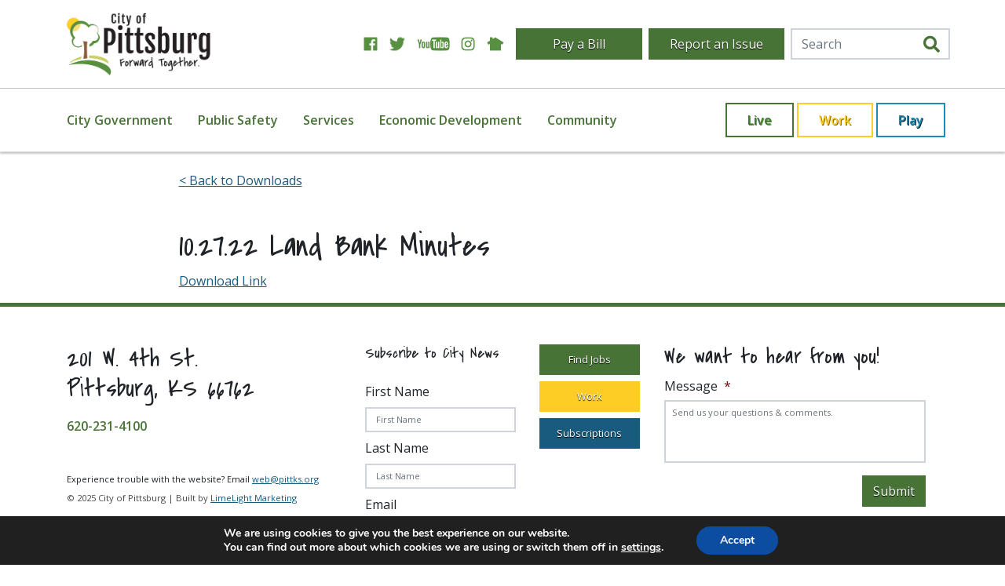

--- FILE ---
content_type: text/html; charset=UTF-8
request_url: https://www.pittks.org/downloads/10-27-22-land-bank-minutes/
body_size: 28174
content:
<!doctype html><html lang="en-US"><head> <script type="text/javascript">
/* <![CDATA[ */
var gform;gform||(document.addEventListener("gform_main_scripts_loaded",function(){gform.scriptsLoaded=!0}),document.addEventListener("gform/theme/scripts_loaded",function(){gform.themeScriptsLoaded=!0}),window.addEventListener("DOMContentLoaded",function(){gform.domLoaded=!0}),gform={domLoaded:!1,scriptsLoaded:!1,themeScriptsLoaded:!1,isFormEditor:()=>"function"==typeof InitializeEditor,callIfLoaded:function(o){return!(!gform.domLoaded||!gform.scriptsLoaded||!gform.themeScriptsLoaded&&!gform.isFormEditor()||(gform.isFormEditor()&&console.warn("The use of gform.initializeOnLoaded() is deprecated in the form editor context and will be removed in Gravity Forms 3.1."),o(),0))},initializeOnLoaded:function(o){gform.callIfLoaded(o)||(document.addEventListener("gform_main_scripts_loaded",()=>{gform.scriptsLoaded=!0,gform.callIfLoaded(o)}),document.addEventListener("gform/theme/scripts_loaded",()=>{gform.themeScriptsLoaded=!0,gform.callIfLoaded(o)}),window.addEventListener("DOMContentLoaded",()=>{gform.domLoaded=!0,gform.callIfLoaded(o)}))},hooks:{action:{},filter:{}},addAction:function(o,r,e,t){gform.addHook("action",o,r,e,t)},addFilter:function(o,r,e,t){gform.addHook("filter",o,r,e,t)},doAction:function(o){gform.doHook("action",o,arguments)},applyFilters:function(o){return gform.doHook("filter",o,arguments)},removeAction:function(o,r){gform.removeHook("action",o,r)},removeFilter:function(o,r,e){gform.removeHook("filter",o,r,e)},addHook:function(o,r,e,t,n){null==gform.hooks[o][r]&&(gform.hooks[o][r]=[]);var d=gform.hooks[o][r];null==n&&(n=r+"_"+d.length),gform.hooks[o][r].push({tag:n,callable:e,priority:t=null==t?10:t})},doHook:function(r,o,e){var t;if(e=Array.prototype.slice.call(e,1),null!=gform.hooks[r][o]&&((o=gform.hooks[r][o]).sort(function(o,r){return o.priority-r.priority}),o.forEach(function(o){"function"!=typeof(t=o.callable)&&(t=window[t]),"action"==r?t.apply(null,e):e[0]=t.apply(null,e)})),"filter"==r)return e[0]},removeHook:function(o,r,t,n){var e;null!=gform.hooks[o][r]&&(e=(e=gform.hooks[o][r]).filter(function(o,r,e){return!!(null!=n&&n!=o.tag||null!=t&&t!=o.priority)}),gform.hooks[o][r]=e)}});
/* ]]> */
</script>
<link rel="stylesheet" href="https://www.pittks.org/wp-content/cache/autoptimize/css/autoptimize_single_92d279da45bc3b3d4e806018563bd370.css" /><meta charset="utf-8"><meta http-equiv="x-ua-compatible" content="ie=edge"><meta name="viewport" content="width=device-width, initial-scale=1, shrink-to-fit=no"><title>10.27.22 Land Bank Minutes | City of Pittsburg</title><link rel="canonical" href="https://www.pittks.org/downloads/10-27-22-land-bank-minutes/" /><meta property="og:type" content="article" /><meta property="og:locale" content="en_US" /><meta property="og:site_name" content="City of Pittsburg" /><meta property="og:title" content="10.27.22 Land Bank Minutes | City of Pittsburg" /><meta property="og:url" content="https://www.pittks.org/downloads/10-27-22-land-bank-minutes/" /><meta property="article:published_time" content="2023-01-01T18:01:17+00:00" /><meta property="article:modified_time" content="2023-01-27T18:01:26+00:00" /><meta name="twitter:card" content="summary_large_image" /><meta name="twitter:title" content="10.27.22 Land Bank Minutes | City of Pittsburg" /> <script type="application/ld+json">{"@context":"https://schema.org","@graph":[{"@type":"WebSite","@id":"https://www.pittks.org/#/schema/WebSite","url":"https://www.pittks.org/","name":"City of Pittsburg","alternateName":"City of Pittsburg, KS","description":"Forward Together","inLanguage":"en-US","potentialAction":{"@type":"SearchAction","target":{"@type":"EntryPoint","urlTemplate":"https://www.pittks.org/search/{search_term_string}/"},"query-input":"required name=search_term_string"},"publisher":{"@type":"Organization","@id":"https://www.pittks.org/#/schema/Organization","name":"City of Pittsburg, KS","url":"https://www.pittks.org/"}},{"@type":"WebPage","@id":"https://www.pittks.org/downloads/10-27-22-land-bank-minutes/","url":"https://www.pittks.org/downloads/10-27-22-land-bank-minutes/","name":"10.27.22 Land Bank Minutes | City of Pittsburg","inLanguage":"en-US","isPartOf":{"@id":"https://www.pittks.org/#/schema/WebSite"},"breadcrumb":{"@type":"BreadcrumbList","@id":"https://www.pittks.org/#/schema/BreadcrumbList","itemListElement":[{"@type":"ListItem","position":1,"item":"https://www.pittks.org/","name":"City of Pittsburg"},{"@type":"ListItem","position":2,"item":"https://www.pittks.org/downloads/","name":"Downloads"},{"@type":"ListItem","position":3,"item":"https://www.pittks.org/news/downloads_categories/minutes/","name":"Minutes"},{"@type":"ListItem","position":4,"name":"10.27.22 Land Bank Minutes"}]},"potentialAction":{"@type":"ReadAction","target":"https://www.pittks.org/downloads/10-27-22-land-bank-minutes/"},"datePublished":"2023-01-01T18:01:17+00:00","dateModified":"2023-01-27T18:01:26+00:00"}]}</script> <link rel="alternate" title="oEmbed (JSON)" type="application/json+oembed" href="https://www.pittks.org/wp-json/oembed/1.0/embed?url=https%3A%2F%2Fwww.pittks.org%2Fdownloads%2F10-27-22-land-bank-minutes%2F" /><link rel="alternate" title="oEmbed (XML)" type="text/xml+oembed" href="https://www.pittks.org/wp-json/oembed/1.0/embed?url=https%3A%2F%2Fwww.pittks.org%2Fdownloads%2F10-27-22-land-bank-minutes%2F&#038;format=xml" /><style id='wp-img-auto-sizes-contain-inline-css' type='text/css'>img:is([sizes=auto i],[sizes^="auto," i]){contain-intrinsic-size:3000px 1500px}
/*# sourceURL=wp-img-auto-sizes-contain-inline-css */</style><link rel='stylesheet' id='tribe-events-pro-mini-calendar-block-styles-css' href='https://www.pittks.org/wp-content/plugins/events-calendar-pro/src/resources/css/tribe-events-pro-mini-calendar-block.min.css?ver=7.0.1' type='text/css' media='all' /><style id='wp-emoji-styles-inline-css' type='text/css'>img.wp-smiley, img.emoji {
		display: inline !important;
		border: none !important;
		box-shadow: none !important;
		height: 1em !important;
		width: 1em !important;
		margin: 0 0.07em !important;
		vertical-align: -0.1em !important;
		background: none !important;
		padding: 0 !important;
	}
/*# sourceURL=wp-emoji-styles-inline-css */</style><link rel='stylesheet' id='wp-block-library-css' href='https://www.pittks.org/wp-includes/css/dist/block-library/style.min.css?ver=74923dedc9d970402316d8b5a1aa0ac0' type='text/css' media='all' /><style id='classic-theme-styles-inline-css' type='text/css'>/*! This file is auto-generated */
.wp-block-button__link{color:#fff;background-color:#32373c;border-radius:9999px;box-shadow:none;text-decoration:none;padding:calc(.667em + 2px) calc(1.333em + 2px);font-size:1.125em}.wp-block-file__button{background:#32373c;color:#fff;text-decoration:none}
/*# sourceURL=/wp-includes/css/classic-themes.min.css */</style><style id='wp-block-accordion-inline-css' type='text/css'>.wp-block-accordion{box-sizing:border-box}
/*# sourceURL=https://www.pittks.org/wp-includes/blocks/accordion/style.min.css */</style><style id='wp-block-accordion-item-inline-css' type='text/css'>.wp-block-accordion-item.is-open>.wp-block-accordion-heading .wp-block-accordion-heading__toggle-icon{transform:rotate(45deg)}@media (prefers-reduced-motion:no-preference){.wp-block-accordion-item{transition:grid-template-rows .3s ease-out}.wp-block-accordion-item>.wp-block-accordion-heading .wp-block-accordion-heading__toggle-icon{transition:transform .2s ease-in-out}}
/*# sourceURL=https://www.pittks.org/wp-includes/blocks/accordion-item/style.min.css */</style><style id='wp-block-archives-inline-css' type='text/css'>.wp-block-archives{box-sizing:border-box}.wp-block-archives-dropdown label{display:block}
/*# sourceURL=https://www.pittks.org/wp-includes/blocks/archives/style.min.css */</style><style id='wp-block-avatar-inline-css' type='text/css'>.wp-block-avatar{line-height:0}.wp-block-avatar,.wp-block-avatar img{box-sizing:border-box}.wp-block-avatar.aligncenter{text-align:center}
/*# sourceURL=https://www.pittks.org/wp-includes/blocks/avatar/style.min.css */</style><style id='wp-block-button-inline-css' type='text/css'>.wp-block-button__link{align-content:center;box-sizing:border-box;cursor:pointer;display:inline-block;height:100%;text-align:center;word-break:break-word}.wp-block-button__link.aligncenter{text-align:center}.wp-block-button__link.alignright{text-align:right}:where(.wp-block-button__link){border-radius:9999px;box-shadow:none;padding:calc(.667em + 2px) calc(1.333em + 2px);text-decoration:none}.wp-block-button[style*=text-decoration] .wp-block-button__link{text-decoration:inherit}.wp-block-buttons>.wp-block-button.has-custom-width{max-width:none}.wp-block-buttons>.wp-block-button.has-custom-width .wp-block-button__link{width:100%}.wp-block-buttons>.wp-block-button.has-custom-font-size .wp-block-button__link{font-size:inherit}.wp-block-buttons>.wp-block-button.wp-block-button__width-25{width:calc(25% - var(--wp--style--block-gap, .5em)*.75)}.wp-block-buttons>.wp-block-button.wp-block-button__width-50{width:calc(50% - var(--wp--style--block-gap, .5em)*.5)}.wp-block-buttons>.wp-block-button.wp-block-button__width-75{width:calc(75% - var(--wp--style--block-gap, .5em)*.25)}.wp-block-buttons>.wp-block-button.wp-block-button__width-100{flex-basis:100%;width:100%}.wp-block-buttons.is-vertical>.wp-block-button.wp-block-button__width-25{width:25%}.wp-block-buttons.is-vertical>.wp-block-button.wp-block-button__width-50{width:50%}.wp-block-buttons.is-vertical>.wp-block-button.wp-block-button__width-75{width:75%}.wp-block-button.is-style-squared,.wp-block-button__link.wp-block-button.is-style-squared{border-radius:0}.wp-block-button.no-border-radius,.wp-block-button__link.no-border-radius{border-radius:0!important}:root :where(.wp-block-button .wp-block-button__link.is-style-outline),:root :where(.wp-block-button.is-style-outline>.wp-block-button__link){border:2px solid;padding:.667em 1.333em}:root :where(.wp-block-button .wp-block-button__link.is-style-outline:not(.has-text-color)),:root :where(.wp-block-button.is-style-outline>.wp-block-button__link:not(.has-text-color)){color:currentColor}:root :where(.wp-block-button .wp-block-button__link.is-style-outline:not(.has-background)),:root :where(.wp-block-button.is-style-outline>.wp-block-button__link:not(.has-background)){background-color:initial;background-image:none}
/*# sourceURL=https://www.pittks.org/wp-includes/blocks/button/style.min.css */</style><style id='wp-block-calendar-inline-css' type='text/css'>.wp-block-calendar{text-align:center}.wp-block-calendar td,.wp-block-calendar th{border:1px solid;padding:.25em}.wp-block-calendar th{font-weight:400}.wp-block-calendar caption{background-color:inherit}.wp-block-calendar table{border-collapse:collapse;width:100%}.wp-block-calendar table.has-background th{background-color:inherit}.wp-block-calendar table.has-text-color th{color:inherit}.wp-block-calendar :where(table:not(.has-text-color)){color:#40464d}.wp-block-calendar :where(table:not(.has-text-color)) td,.wp-block-calendar :where(table:not(.has-text-color)) th{border-color:#ddd}:where(.wp-block-calendar table:not(.has-background) th){background:#ddd}
/*# sourceURL=https://www.pittks.org/wp-includes/blocks/calendar/style.min.css */</style><style id='wp-block-categories-inline-css' type='text/css'>.wp-block-categories{box-sizing:border-box}.wp-block-categories.alignleft{margin-right:2em}.wp-block-categories.alignright{margin-left:2em}.wp-block-categories.wp-block-categories-dropdown.aligncenter{text-align:center}.wp-block-categories .wp-block-categories__label{display:block;width:100%}
/*# sourceURL=https://www.pittks.org/wp-includes/blocks/categories/style.min.css */</style><style id='wp-block-comment-author-name-inline-css' type='text/css'>.wp-block-comment-author-name{box-sizing:border-box}
/*# sourceURL=https://www.pittks.org/wp-includes/blocks/comment-author-name/style.min.css */</style><style id='wp-block-comment-content-inline-css' type='text/css'>.comment-awaiting-moderation{display:block;font-size:.875em;line-height:1.5}.wp-block-comment-content{box-sizing:border-box}
/*# sourceURL=https://www.pittks.org/wp-includes/blocks/comment-content/style.min.css */</style><style id='wp-block-comment-date-inline-css' type='text/css'>.wp-block-comment-date{box-sizing:border-box}
/*# sourceURL=https://www.pittks.org/wp-includes/blocks/comment-date/style.min.css */</style><style id='wp-block-comment-edit-link-inline-css' type='text/css'>.wp-block-comment-edit-link{box-sizing:border-box}
/*# sourceURL=https://www.pittks.org/wp-includes/blocks/comment-edit-link/style.min.css */</style><style id='wp-block-comment-reply-link-inline-css' type='text/css'>.wp-block-comment-reply-link{box-sizing:border-box}
/*# sourceURL=https://www.pittks.org/wp-includes/blocks/comment-reply-link/style.min.css */</style><style id='wp-block-comment-template-inline-css' type='text/css'>.wp-block-comment-template{box-sizing:border-box;list-style:none;margin-bottom:0;max-width:100%;padding:0}.wp-block-comment-template li{clear:both}.wp-block-comment-template ol{list-style:none;margin-bottom:0;max-width:100%;padding-left:2rem}.wp-block-comment-template.alignleft{float:left}.wp-block-comment-template.aligncenter{margin-left:auto;margin-right:auto;width:fit-content}.wp-block-comment-template.alignright{float:right}
/*# sourceURL=https://www.pittks.org/wp-includes/blocks/comment-template/style.min.css */</style><style id='wp-block-comments-inline-css' type='text/css'>.wp-block-post-comments{box-sizing:border-box}.wp-block-post-comments .alignleft{float:left}.wp-block-post-comments .alignright{float:right}.wp-block-post-comments .navigation:after{clear:both;content:"";display:table}.wp-block-post-comments .commentlist{clear:both;list-style:none;margin:0;padding:0}.wp-block-post-comments .commentlist .comment{min-height:2.25em;padding-left:3.25em}.wp-block-post-comments .commentlist .comment p{font-size:1em;line-height:1.8;margin:1em 0}.wp-block-post-comments .commentlist .children{list-style:none;margin:0;padding:0}.wp-block-post-comments .comment-author{line-height:1.5}.wp-block-post-comments .comment-author .avatar{border-radius:1.5em;display:block;float:left;height:2.5em;margin-right:.75em;margin-top:.5em;width:2.5em}.wp-block-post-comments .comment-author cite{font-style:normal}.wp-block-post-comments .comment-meta{font-size:.875em;line-height:1.5}.wp-block-post-comments .comment-meta b{font-weight:400}.wp-block-post-comments .comment-meta .comment-awaiting-moderation{display:block;margin-bottom:1em;margin-top:1em}.wp-block-post-comments .comment-body .commentmetadata{font-size:.875em}.wp-block-post-comments .comment-form-author label,.wp-block-post-comments .comment-form-comment label,.wp-block-post-comments .comment-form-email label,.wp-block-post-comments .comment-form-url label{display:block;margin-bottom:.25em}.wp-block-post-comments .comment-form input:not([type=submit]):not([type=checkbox]),.wp-block-post-comments .comment-form textarea{box-sizing:border-box;display:block;width:100%}.wp-block-post-comments .comment-form-cookies-consent{display:flex;gap:.25em}.wp-block-post-comments .comment-form-cookies-consent #wp-comment-cookies-consent{margin-top:.35em}.wp-block-post-comments .comment-reply-title{margin-bottom:0}.wp-block-post-comments .comment-reply-title :where(small){font-size:var(--wp--preset--font-size--medium,smaller);margin-left:.5em}.wp-block-post-comments .reply{font-size:.875em;margin-bottom:1.4em}.wp-block-post-comments input:not([type=submit]),.wp-block-post-comments textarea{border:1px solid #949494;font-family:inherit;font-size:1em}.wp-block-post-comments input:not([type=submit]):not([type=checkbox]),.wp-block-post-comments textarea{padding:calc(.667em + 2px)}:where(.wp-block-post-comments input[type=submit]){border:none}.wp-block-comments{box-sizing:border-box}
/*# sourceURL=https://www.pittks.org/wp-includes/blocks/comments/style.min.css */</style><style id='wp-block-comments-pagination-inline-css' type='text/css'>.wp-block-comments-pagination>.wp-block-comments-pagination-next,.wp-block-comments-pagination>.wp-block-comments-pagination-numbers,.wp-block-comments-pagination>.wp-block-comments-pagination-previous{font-size:inherit}.wp-block-comments-pagination .wp-block-comments-pagination-previous-arrow{display:inline-block;margin-right:1ch}.wp-block-comments-pagination .wp-block-comments-pagination-previous-arrow:not(.is-arrow-chevron){transform:scaleX(1)}.wp-block-comments-pagination .wp-block-comments-pagination-next-arrow{display:inline-block;margin-left:1ch}.wp-block-comments-pagination .wp-block-comments-pagination-next-arrow:not(.is-arrow-chevron){transform:scaleX(1)}.wp-block-comments-pagination.aligncenter{justify-content:center}
/*# sourceURL=https://www.pittks.org/wp-includes/blocks/comments-pagination/style.min.css */</style><link rel='stylesheet' id='wp-block-cover-css' href='https://www.pittks.org/wp-includes/blocks/cover/style.min.css?ver=74923dedc9d970402316d8b5a1aa0ac0' type='text/css' media='all' /><style id='wp-block-file-inline-css' type='text/css'>.wp-block-file{box-sizing:border-box}.wp-block-file:not(.wp-element-button){font-size:.8em}.wp-block-file.aligncenter{text-align:center}.wp-block-file.alignright{text-align:right}.wp-block-file *+.wp-block-file__button{margin-left:.75em}:where(.wp-block-file){margin-bottom:1.5em}.wp-block-file__embed{margin-bottom:1em}:where(.wp-block-file__button){border-radius:2em;display:inline-block;padding:.5em 1em}:where(.wp-block-file__button):where(a):active,:where(.wp-block-file__button):where(a):focus,:where(.wp-block-file__button):where(a):hover,:where(.wp-block-file__button):where(a):visited{box-shadow:none;color:#fff;opacity:.85;text-decoration:none}
/*# sourceURL=https://www.pittks.org/wp-includes/blocks/file/style.min.css */</style><style id='wp-block-footnotes-inline-css' type='text/css'>.editor-styles-wrapper,.entry-content{counter-reset:footnotes}a[data-fn].fn{counter-increment:footnotes;display:inline-flex;font-size:smaller;text-decoration:none;text-indent:-9999999px;vertical-align:super}a[data-fn].fn:after{content:"[" counter(footnotes) "]";float:left;text-indent:0}
/*# sourceURL=https://www.pittks.org/wp-includes/blocks/footnotes/style.min.css */</style><link rel='stylesheet' id='wp-block-gallery-css' href='https://www.pittks.org/wp-includes/blocks/gallery/style.min.css?ver=74923dedc9d970402316d8b5a1aa0ac0' type='text/css' media='all' /><style id='wp-block-heading-inline-css' type='text/css'>h1:where(.wp-block-heading).has-background,h2:where(.wp-block-heading).has-background,h3:where(.wp-block-heading).has-background,h4:where(.wp-block-heading).has-background,h5:where(.wp-block-heading).has-background,h6:where(.wp-block-heading).has-background{padding:1.25em 2.375em}h1.has-text-align-left[style*=writing-mode]:where([style*=vertical-lr]),h1.has-text-align-right[style*=writing-mode]:where([style*=vertical-rl]),h2.has-text-align-left[style*=writing-mode]:where([style*=vertical-lr]),h2.has-text-align-right[style*=writing-mode]:where([style*=vertical-rl]),h3.has-text-align-left[style*=writing-mode]:where([style*=vertical-lr]),h3.has-text-align-right[style*=writing-mode]:where([style*=vertical-rl]),h4.has-text-align-left[style*=writing-mode]:where([style*=vertical-lr]),h4.has-text-align-right[style*=writing-mode]:where([style*=vertical-rl]),h5.has-text-align-left[style*=writing-mode]:where([style*=vertical-lr]),h5.has-text-align-right[style*=writing-mode]:where([style*=vertical-rl]),h6.has-text-align-left[style*=writing-mode]:where([style*=vertical-lr]),h6.has-text-align-right[style*=writing-mode]:where([style*=vertical-rl]){rotate:180deg}
/*# sourceURL=https://www.pittks.org/wp-includes/blocks/heading/style.min.css */</style><link rel='stylesheet' id='wp-block-image-css' href='https://www.pittks.org/wp-includes/blocks/image/style.min.css?ver=74923dedc9d970402316d8b5a1aa0ac0' type='text/css' media='all' /><style id='wp-block-latest-comments-inline-css' type='text/css'>ol.wp-block-latest-comments{box-sizing:border-box;margin-left:0}:where(.wp-block-latest-comments:not([style*=line-height] .wp-block-latest-comments__comment)){line-height:1.1}:where(.wp-block-latest-comments:not([style*=line-height] .wp-block-latest-comments__comment-excerpt p)){line-height:1.8}.has-dates :where(.wp-block-latest-comments:not([style*=line-height])),.has-excerpts :where(.wp-block-latest-comments:not([style*=line-height])){line-height:1.5}.wp-block-latest-comments .wp-block-latest-comments{padding-left:0}.wp-block-latest-comments__comment{list-style:none;margin-bottom:1em}.has-avatars .wp-block-latest-comments__comment{list-style:none;min-height:2.25em}.has-avatars .wp-block-latest-comments__comment .wp-block-latest-comments__comment-excerpt,.has-avatars .wp-block-latest-comments__comment .wp-block-latest-comments__comment-meta{margin-left:3.25em}.wp-block-latest-comments__comment-excerpt p{font-size:.875em;margin:.36em 0 1.4em}.wp-block-latest-comments__comment-date{display:block;font-size:.75em}.wp-block-latest-comments .avatar,.wp-block-latest-comments__comment-avatar{border-radius:1.5em;display:block;float:left;height:2.5em;margin-right:.75em;width:2.5em}.wp-block-latest-comments[class*=-font-size] a,.wp-block-latest-comments[style*=font-size] a{font-size:inherit}
/*# sourceURL=https://www.pittks.org/wp-includes/blocks/latest-comments/style.min.css */</style><style id='wp-block-latest-posts-inline-css' type='text/css'>.wp-block-latest-posts{box-sizing:border-box}.wp-block-latest-posts.alignleft{margin-right:2em}.wp-block-latest-posts.alignright{margin-left:2em}.wp-block-latest-posts.wp-block-latest-posts__list{list-style:none}.wp-block-latest-posts.wp-block-latest-posts__list li{clear:both;overflow-wrap:break-word}.wp-block-latest-posts.is-grid{display:flex;flex-wrap:wrap}.wp-block-latest-posts.is-grid li{margin:0 1.25em 1.25em 0;width:100%}@media (min-width:600px){.wp-block-latest-posts.columns-2 li{width:calc(50% - .625em)}.wp-block-latest-posts.columns-2 li:nth-child(2n){margin-right:0}.wp-block-latest-posts.columns-3 li{width:calc(33.33333% - .83333em)}.wp-block-latest-posts.columns-3 li:nth-child(3n){margin-right:0}.wp-block-latest-posts.columns-4 li{width:calc(25% - .9375em)}.wp-block-latest-posts.columns-4 li:nth-child(4n){margin-right:0}.wp-block-latest-posts.columns-5 li{width:calc(20% - 1em)}.wp-block-latest-posts.columns-5 li:nth-child(5n){margin-right:0}.wp-block-latest-posts.columns-6 li{width:calc(16.66667% - 1.04167em)}.wp-block-latest-posts.columns-6 li:nth-child(6n){margin-right:0}}:root :where(.wp-block-latest-posts.is-grid){padding:0}:root :where(.wp-block-latest-posts.wp-block-latest-posts__list){padding-left:0}.wp-block-latest-posts__post-author,.wp-block-latest-posts__post-date{display:block;font-size:.8125em}.wp-block-latest-posts__post-excerpt,.wp-block-latest-posts__post-full-content{margin-bottom:1em;margin-top:.5em}.wp-block-latest-posts__featured-image a{display:inline-block}.wp-block-latest-posts__featured-image img{height:auto;max-width:100%;width:auto}.wp-block-latest-posts__featured-image.alignleft{float:left;margin-right:1em}.wp-block-latest-posts__featured-image.alignright{float:right;margin-left:1em}.wp-block-latest-posts__featured-image.aligncenter{margin-bottom:1em;text-align:center}
/*# sourceURL=https://www.pittks.org/wp-includes/blocks/latest-posts/style.min.css */</style><style id='wp-block-list-inline-css' type='text/css'>ol,ul{box-sizing:border-box}:root :where(.wp-block-list.has-background){padding:1.25em 2.375em}
/*# sourceURL=https://www.pittks.org/wp-includes/blocks/list/style.min.css */</style><style id='wp-block-loginout-inline-css' type='text/css'>.wp-block-loginout{box-sizing:border-box}
/*# sourceURL=https://www.pittks.org/wp-includes/blocks/loginout/style.min.css */</style><link rel='stylesheet' id='wp-block-media-text-css' href='https://www.pittks.org/wp-includes/blocks/media-text/style.min.css?ver=74923dedc9d970402316d8b5a1aa0ac0' type='text/css' media='all' /><link rel='stylesheet' id='wp-block-navigation-css' href='https://www.pittks.org/wp-includes/blocks/navigation/style.min.css?ver=74923dedc9d970402316d8b5a1aa0ac0' type='text/css' media='all' /><style id='wp-block-navigation-link-inline-css' type='text/css'>.wp-block-navigation .wp-block-navigation-item__label{overflow-wrap:break-word}.wp-block-navigation .wp-block-navigation-item__description{display:none}.link-ui-tools{outline:1px solid #f0f0f0;padding:8px}.link-ui-block-inserter{padding-top:8px}.link-ui-block-inserter__back{margin-left:8px;text-transform:uppercase}
/*# sourceURL=https://www.pittks.org/wp-includes/blocks/navigation-link/style.min.css */</style><style id='wp-block-page-list-inline-css' type='text/css'>.wp-block-navigation .wp-block-page-list{align-items:var(--navigation-layout-align,initial);background-color:inherit;display:flex;flex-direction:var(--navigation-layout-direction,initial);flex-wrap:var(--navigation-layout-wrap,wrap);justify-content:var(--navigation-layout-justify,initial)}.wp-block-navigation .wp-block-navigation-item{background-color:inherit}.wp-block-page-list{box-sizing:border-box}
/*# sourceURL=https://www.pittks.org/wp-includes/blocks/page-list/style.min.css */</style><style id='wp-block-post-author-inline-css' type='text/css'>.wp-block-post-author{box-sizing:border-box;display:flex;flex-wrap:wrap}.wp-block-post-author__byline{font-size:.5em;margin-bottom:0;margin-top:0;width:100%}.wp-block-post-author__avatar{margin-right:1em}.wp-block-post-author__bio{font-size:.7em;margin-bottom:.7em}.wp-block-post-author__content{flex-basis:0;flex-grow:1}.wp-block-post-author__name{margin:0}
/*# sourceURL=https://www.pittks.org/wp-includes/blocks/post-author/style.min.css */</style><style id='wp-block-post-author-biography-inline-css' type='text/css'>.wp-block-post-author-biography{box-sizing:border-box}
/*# sourceURL=https://www.pittks.org/wp-includes/blocks/post-author-biography/style.min.css */</style><style id='wp-block-post-author-name-inline-css' type='text/css'>.wp-block-post-author-name{box-sizing:border-box}
/*# sourceURL=https://www.pittks.org/wp-includes/blocks/post-author-name/style.min.css */</style><style id='wp-block-post-comments-count-inline-css' type='text/css'>.wp-block-post-comments-count{box-sizing:border-box}
/*# sourceURL=https://www.pittks.org/wp-includes/blocks/post-comments-count/style.min.css */</style><style id='wp-block-post-comments-form-inline-css' type='text/css'>:where(.wp-block-post-comments-form input:not([type=submit])),:where(.wp-block-post-comments-form textarea){border:1px solid #949494;font-family:inherit;font-size:1em}:where(.wp-block-post-comments-form input:where(:not([type=submit]):not([type=checkbox]))),:where(.wp-block-post-comments-form textarea){padding:calc(.667em + 2px)}.wp-block-post-comments-form{box-sizing:border-box}.wp-block-post-comments-form[style*=font-weight] :where(.comment-reply-title){font-weight:inherit}.wp-block-post-comments-form[style*=font-family] :where(.comment-reply-title){font-family:inherit}.wp-block-post-comments-form[class*=-font-size] :where(.comment-reply-title),.wp-block-post-comments-form[style*=font-size] :where(.comment-reply-title){font-size:inherit}.wp-block-post-comments-form[style*=line-height] :where(.comment-reply-title){line-height:inherit}.wp-block-post-comments-form[style*=font-style] :where(.comment-reply-title){font-style:inherit}.wp-block-post-comments-form[style*=letter-spacing] :where(.comment-reply-title){letter-spacing:inherit}.wp-block-post-comments-form :where(input[type=submit]){box-shadow:none;cursor:pointer;display:inline-block;overflow-wrap:break-word;text-align:center}.wp-block-post-comments-form .comment-form input:not([type=submit]):not([type=checkbox]):not([type=hidden]),.wp-block-post-comments-form .comment-form textarea{box-sizing:border-box;display:block;width:100%}.wp-block-post-comments-form .comment-form-author label,.wp-block-post-comments-form .comment-form-email label,.wp-block-post-comments-form .comment-form-url label{display:block;margin-bottom:.25em}.wp-block-post-comments-form .comment-form-cookies-consent{display:flex;gap:.25em}.wp-block-post-comments-form .comment-form-cookies-consent #wp-comment-cookies-consent{margin-top:.35em}.wp-block-post-comments-form .comment-reply-title{margin-bottom:0}.wp-block-post-comments-form .comment-reply-title :where(small){font-size:var(--wp--preset--font-size--medium,smaller);margin-left:.5em}
/*# sourceURL=https://www.pittks.org/wp-includes/blocks/post-comments-form/style.min.css */</style><style id='wp-block-buttons-inline-css' type='text/css'>.wp-block-buttons{box-sizing:border-box}.wp-block-buttons.is-vertical{flex-direction:column}.wp-block-buttons.is-vertical>.wp-block-button:last-child{margin-bottom:0}.wp-block-buttons>.wp-block-button{display:inline-block;margin:0}.wp-block-buttons.is-content-justification-left{justify-content:flex-start}.wp-block-buttons.is-content-justification-left.is-vertical{align-items:flex-start}.wp-block-buttons.is-content-justification-center{justify-content:center}.wp-block-buttons.is-content-justification-center.is-vertical{align-items:center}.wp-block-buttons.is-content-justification-right{justify-content:flex-end}.wp-block-buttons.is-content-justification-right.is-vertical{align-items:flex-end}.wp-block-buttons.is-content-justification-space-between{justify-content:space-between}.wp-block-buttons.aligncenter{text-align:center}.wp-block-buttons:not(.is-content-justification-space-between,.is-content-justification-right,.is-content-justification-left,.is-content-justification-center) .wp-block-button.aligncenter{margin-left:auto;margin-right:auto;width:100%}.wp-block-buttons[style*=text-decoration] .wp-block-button,.wp-block-buttons[style*=text-decoration] .wp-block-button__link{text-decoration:inherit}.wp-block-buttons.has-custom-font-size .wp-block-button__link{font-size:inherit}.wp-block-buttons .wp-block-button__link{width:100%}.wp-block-button.aligncenter{text-align:center}
/*# sourceURL=https://www.pittks.org/wp-includes/blocks/buttons/style.min.css */</style><style id='wp-block-post-comments-link-inline-css' type='text/css'>.wp-block-post-comments-link{box-sizing:border-box}
/*# sourceURL=https://www.pittks.org/wp-includes/blocks/post-comments-link/style.min.css */</style><style id='wp-block-post-content-inline-css' type='text/css'>.wp-block-post-content{display:flow-root}
/*# sourceURL=https://www.pittks.org/wp-includes/blocks/post-content/style.min.css */</style><style id='wp-block-post-date-inline-css' type='text/css'>.wp-block-post-date{box-sizing:border-box}
/*# sourceURL=https://www.pittks.org/wp-includes/blocks/post-date/style.min.css */</style><style id='wp-block-post-excerpt-inline-css' type='text/css'>:where(.wp-block-post-excerpt){box-sizing:border-box;margin-bottom:var(--wp--style--block-gap);margin-top:var(--wp--style--block-gap)}.wp-block-post-excerpt__excerpt{margin-bottom:0;margin-top:0}.wp-block-post-excerpt__more-text{margin-bottom:0;margin-top:var(--wp--style--block-gap)}.wp-block-post-excerpt__more-link{display:inline-block}
/*# sourceURL=https://www.pittks.org/wp-includes/blocks/post-excerpt/style.min.css */</style><style id='wp-block-post-featured-image-inline-css' type='text/css'>.wp-block-post-featured-image{margin-left:0;margin-right:0}.wp-block-post-featured-image a{display:block;height:100%}.wp-block-post-featured-image :where(img){box-sizing:border-box;height:auto;max-width:100%;vertical-align:bottom;width:100%}.wp-block-post-featured-image.alignfull img,.wp-block-post-featured-image.alignwide img{width:100%}.wp-block-post-featured-image .wp-block-post-featured-image__overlay.has-background-dim{background-color:#000;inset:0;position:absolute}.wp-block-post-featured-image{position:relative}.wp-block-post-featured-image .wp-block-post-featured-image__overlay.has-background-gradient{background-color:initial}.wp-block-post-featured-image .wp-block-post-featured-image__overlay.has-background-dim-0{opacity:0}.wp-block-post-featured-image .wp-block-post-featured-image__overlay.has-background-dim-10{opacity:.1}.wp-block-post-featured-image .wp-block-post-featured-image__overlay.has-background-dim-20{opacity:.2}.wp-block-post-featured-image .wp-block-post-featured-image__overlay.has-background-dim-30{opacity:.3}.wp-block-post-featured-image .wp-block-post-featured-image__overlay.has-background-dim-40{opacity:.4}.wp-block-post-featured-image .wp-block-post-featured-image__overlay.has-background-dim-50{opacity:.5}.wp-block-post-featured-image .wp-block-post-featured-image__overlay.has-background-dim-60{opacity:.6}.wp-block-post-featured-image .wp-block-post-featured-image__overlay.has-background-dim-70{opacity:.7}.wp-block-post-featured-image .wp-block-post-featured-image__overlay.has-background-dim-80{opacity:.8}.wp-block-post-featured-image .wp-block-post-featured-image__overlay.has-background-dim-90{opacity:.9}.wp-block-post-featured-image .wp-block-post-featured-image__overlay.has-background-dim-100{opacity:1}.wp-block-post-featured-image:where(.alignleft,.alignright){width:100%}
/*# sourceURL=https://www.pittks.org/wp-includes/blocks/post-featured-image/style.min.css */</style><style id='wp-block-post-navigation-link-inline-css' type='text/css'>.wp-block-post-navigation-link .wp-block-post-navigation-link__arrow-previous{display:inline-block;margin-right:1ch}.wp-block-post-navigation-link .wp-block-post-navigation-link__arrow-previous:not(.is-arrow-chevron){transform:scaleX(1)}.wp-block-post-navigation-link .wp-block-post-navigation-link__arrow-next{display:inline-block;margin-left:1ch}.wp-block-post-navigation-link .wp-block-post-navigation-link__arrow-next:not(.is-arrow-chevron){transform:scaleX(1)}.wp-block-post-navigation-link.has-text-align-left[style*="writing-mode: vertical-lr"],.wp-block-post-navigation-link.has-text-align-right[style*="writing-mode: vertical-rl"]{rotate:180deg}
/*# sourceURL=https://www.pittks.org/wp-includes/blocks/post-navigation-link/style.min.css */</style><style id='wp-block-post-template-inline-css' type='text/css'>.wp-block-post-template{box-sizing:border-box;list-style:none;margin-bottom:0;margin-top:0;max-width:100%;padding:0}.wp-block-post-template.is-flex-container{display:flex;flex-direction:row;flex-wrap:wrap;gap:1.25em}.wp-block-post-template.is-flex-container>li{margin:0;width:100%}@media (min-width:600px){.wp-block-post-template.is-flex-container.is-flex-container.columns-2>li{width:calc(50% - .625em)}.wp-block-post-template.is-flex-container.is-flex-container.columns-3>li{width:calc(33.33333% - .83333em)}.wp-block-post-template.is-flex-container.is-flex-container.columns-4>li{width:calc(25% - .9375em)}.wp-block-post-template.is-flex-container.is-flex-container.columns-5>li{width:calc(20% - 1em)}.wp-block-post-template.is-flex-container.is-flex-container.columns-6>li{width:calc(16.66667% - 1.04167em)}}@media (max-width:600px){.wp-block-post-template-is-layout-grid.wp-block-post-template-is-layout-grid.wp-block-post-template-is-layout-grid.wp-block-post-template-is-layout-grid{grid-template-columns:1fr}}.wp-block-post-template-is-layout-constrained>li>.alignright,.wp-block-post-template-is-layout-flow>li>.alignright{float:right;margin-inline-end:0;margin-inline-start:2em}.wp-block-post-template-is-layout-constrained>li>.alignleft,.wp-block-post-template-is-layout-flow>li>.alignleft{float:left;margin-inline-end:2em;margin-inline-start:0}.wp-block-post-template-is-layout-constrained>li>.aligncenter,.wp-block-post-template-is-layout-flow>li>.aligncenter{margin-inline-end:auto;margin-inline-start:auto}
/*# sourceURL=https://www.pittks.org/wp-includes/blocks/post-template/style.min.css */</style><style id='wp-block-post-terms-inline-css' type='text/css'>.wp-block-post-terms{box-sizing:border-box}.wp-block-post-terms .wp-block-post-terms__separator{white-space:pre-wrap}
/*# sourceURL=https://www.pittks.org/wp-includes/blocks/post-terms/style.min.css */</style><style id='wp-block-post-time-to-read-inline-css' type='text/css'>.wp-block-post-time-to-read{box-sizing:border-box}
/*# sourceURL=https://www.pittks.org/wp-includes/blocks/post-time-to-read/style.min.css */</style><style id='wp-block-post-title-inline-css' type='text/css'>.wp-block-post-title{box-sizing:border-box;word-break:break-word}.wp-block-post-title :where(a){display:inline-block;font-family:inherit;font-size:inherit;font-style:inherit;font-weight:inherit;letter-spacing:inherit;line-height:inherit;text-decoration:inherit}
/*# sourceURL=https://www.pittks.org/wp-includes/blocks/post-title/style.min.css */</style><style id='wp-block-query-pagination-inline-css' type='text/css'>.wp-block-query-pagination.is-content-justification-space-between>.wp-block-query-pagination-next:last-of-type{margin-inline-start:auto}.wp-block-query-pagination.is-content-justification-space-between>.wp-block-query-pagination-previous:first-child{margin-inline-end:auto}.wp-block-query-pagination .wp-block-query-pagination-previous-arrow{display:inline-block;margin-right:1ch}.wp-block-query-pagination .wp-block-query-pagination-previous-arrow:not(.is-arrow-chevron){transform:scaleX(1)}.wp-block-query-pagination .wp-block-query-pagination-next-arrow{display:inline-block;margin-left:1ch}.wp-block-query-pagination .wp-block-query-pagination-next-arrow:not(.is-arrow-chevron){transform:scaleX(1)}.wp-block-query-pagination.aligncenter{justify-content:center}
/*# sourceURL=https://www.pittks.org/wp-includes/blocks/query-pagination/style.min.css */</style><style id='wp-block-query-title-inline-css' type='text/css'>.wp-block-query-title{box-sizing:border-box}
/*# sourceURL=https://www.pittks.org/wp-includes/blocks/query-title/style.min.css */</style><style id='wp-block-query-total-inline-css' type='text/css'>.wp-block-query-total{box-sizing:border-box}
/*# sourceURL=https://www.pittks.org/wp-includes/blocks/query-total/style.min.css */</style><style id='wp-block-read-more-inline-css' type='text/css'>.wp-block-read-more{display:block;width:fit-content}.wp-block-read-more:where(:not([style*=text-decoration])){text-decoration:none}.wp-block-read-more:where(:not([style*=text-decoration])):active,.wp-block-read-more:where(:not([style*=text-decoration])):focus{text-decoration:none}
/*# sourceURL=https://www.pittks.org/wp-includes/blocks/read-more/style.min.css */</style><style id='wp-block-rss-inline-css' type='text/css'>ul.wp-block-rss.alignleft{margin-right:2em}ul.wp-block-rss.alignright{margin-left:2em}ul.wp-block-rss.is-grid{display:flex;flex-wrap:wrap;padding:0}ul.wp-block-rss.is-grid li{margin:0 1em 1em 0;width:100%}@media (min-width:600px){ul.wp-block-rss.columns-2 li{width:calc(50% - 1em)}ul.wp-block-rss.columns-3 li{width:calc(33.33333% - 1em)}ul.wp-block-rss.columns-4 li{width:calc(25% - 1em)}ul.wp-block-rss.columns-5 li{width:calc(20% - 1em)}ul.wp-block-rss.columns-6 li{width:calc(16.66667% - 1em)}}.wp-block-rss__item-author,.wp-block-rss__item-publish-date{display:block;font-size:.8125em}.wp-block-rss{box-sizing:border-box;list-style:none;padding:0}
/*# sourceURL=https://www.pittks.org/wp-includes/blocks/rss/style.min.css */</style><style id='wp-block-search-inline-css' type='text/css'>.wp-block-search__button{margin-left:10px;word-break:normal}.wp-block-search__button.has-icon{line-height:0}.wp-block-search__button svg{height:1.25em;min-height:24px;min-width:24px;width:1.25em;fill:currentColor;vertical-align:text-bottom}:where(.wp-block-search__button){border:1px solid #ccc;padding:6px 10px}.wp-block-search__inside-wrapper{display:flex;flex:auto;flex-wrap:nowrap;max-width:100%}.wp-block-search__label{width:100%}.wp-block-search.wp-block-search__button-only .wp-block-search__button{box-sizing:border-box;display:flex;flex-shrink:0;justify-content:center;margin-left:0;max-width:100%}.wp-block-search.wp-block-search__button-only .wp-block-search__inside-wrapper{min-width:0!important;transition-property:width}.wp-block-search.wp-block-search__button-only .wp-block-search__input{flex-basis:100%;transition-duration:.3s}.wp-block-search.wp-block-search__button-only.wp-block-search__searchfield-hidden,.wp-block-search.wp-block-search__button-only.wp-block-search__searchfield-hidden .wp-block-search__inside-wrapper{overflow:hidden}.wp-block-search.wp-block-search__button-only.wp-block-search__searchfield-hidden .wp-block-search__input{border-left-width:0!important;border-right-width:0!important;flex-basis:0;flex-grow:0;margin:0;min-width:0!important;padding-left:0!important;padding-right:0!important;width:0!important}:where(.wp-block-search__input){appearance:none;border:1px solid #949494;flex-grow:1;font-family:inherit;font-size:inherit;font-style:inherit;font-weight:inherit;letter-spacing:inherit;line-height:inherit;margin-left:0;margin-right:0;min-width:3rem;padding:8px;text-decoration:unset!important;text-transform:inherit}:where(.wp-block-search__button-inside .wp-block-search__inside-wrapper){background-color:#fff;border:1px solid #949494;box-sizing:border-box;padding:4px}:where(.wp-block-search__button-inside .wp-block-search__inside-wrapper) .wp-block-search__input{border:none;border-radius:0;padding:0 4px}:where(.wp-block-search__button-inside .wp-block-search__inside-wrapper) .wp-block-search__input:focus{outline:none}:where(.wp-block-search__button-inside .wp-block-search__inside-wrapper) :where(.wp-block-search__button){padding:4px 8px}.wp-block-search.aligncenter .wp-block-search__inside-wrapper{margin:auto}.wp-block[data-align=right] .wp-block-search.wp-block-search__button-only .wp-block-search__inside-wrapper{float:right}
/*# sourceURL=https://www.pittks.org/wp-includes/blocks/search/style.min.css */</style><style id='wp-block-site-logo-inline-css' type='text/css'>.wp-block-site-logo{box-sizing:border-box;line-height:0}.wp-block-site-logo a{display:inline-block;line-height:0}.wp-block-site-logo.is-default-size img{height:auto;width:120px}.wp-block-site-logo img{height:auto;max-width:100%}.wp-block-site-logo a,.wp-block-site-logo img{border-radius:inherit}.wp-block-site-logo.aligncenter{margin-left:auto;margin-right:auto;text-align:center}:root :where(.wp-block-site-logo.is-style-rounded){border-radius:9999px}
/*# sourceURL=https://www.pittks.org/wp-includes/blocks/site-logo/style.min.css */</style><style id='wp-block-site-tagline-inline-css' type='text/css'>.wp-block-site-tagline{box-sizing:border-box}
/*# sourceURL=https://www.pittks.org/wp-includes/blocks/site-tagline/style.min.css */</style><style id='wp-block-site-title-inline-css' type='text/css'>.wp-block-site-title{box-sizing:border-box}.wp-block-site-title :where(a){color:inherit;font-family:inherit;font-size:inherit;font-style:inherit;font-weight:inherit;letter-spacing:inherit;line-height:inherit;text-decoration:inherit}
/*# sourceURL=https://www.pittks.org/wp-includes/blocks/site-title/style.min.css */</style><style id='wp-block-tag-cloud-inline-css' type='text/css'>.wp-block-tag-cloud{box-sizing:border-box}.wp-block-tag-cloud.aligncenter{justify-content:center;text-align:center}.wp-block-tag-cloud a{display:inline-block;margin-right:5px}.wp-block-tag-cloud span{display:inline-block;margin-left:5px;text-decoration:none}:root :where(.wp-block-tag-cloud.is-style-outline){display:flex;flex-wrap:wrap;gap:1ch}:root :where(.wp-block-tag-cloud.is-style-outline a){border:1px solid;font-size:unset!important;margin-right:0;padding:1ch 2ch;text-decoration:none!important}
/*# sourceURL=https://www.pittks.org/wp-includes/blocks/tag-cloud/style.min.css */</style><style id='wp-block-term-count-inline-css' type='text/css'>.wp-block-term-count{box-sizing:border-box}
/*# sourceURL=https://www.pittks.org/wp-includes/blocks/term-count/style.min.css */</style><style id='wp-block-term-description-inline-css' type='text/css'>:where(.wp-block-term-description){box-sizing:border-box;margin-bottom:var(--wp--style--block-gap);margin-top:var(--wp--style--block-gap)}.wp-block-term-description p{margin-bottom:0;margin-top:0}
/*# sourceURL=https://www.pittks.org/wp-includes/blocks/term-description/style.min.css */</style><style id='wp-block-term-name-inline-css' type='text/css'>.wp-block-term-name{box-sizing:border-box}
/*# sourceURL=https://www.pittks.org/wp-includes/blocks/term-name/style.min.css */</style><style id='wp-block-term-template-inline-css' type='text/css'>.wp-block-term-template{box-sizing:border-box;list-style:none;margin-bottom:0;margin-top:0;max-width:100%;padding:0}
/*# sourceURL=https://www.pittks.org/wp-includes/blocks/term-template/style.min.css */</style><style id='wp-block-video-inline-css' type='text/css'>.wp-block-video{box-sizing:border-box}.wp-block-video video{height:auto;vertical-align:middle;width:100%}@supports (position:sticky){.wp-block-video [poster]{object-fit:cover}}.wp-block-video.aligncenter{text-align:center}.wp-block-video :where(figcaption){margin-bottom:1em;margin-top:.5em}
/*# sourceURL=https://www.pittks.org/wp-includes/blocks/video/style.min.css */</style><style id='wp-block-accordion-heading-inline-css' type='text/css'>.wp-block-accordion-heading{margin:0}.wp-block-accordion-heading__toggle{align-items:center;background-color:inherit!important;border:none;color:inherit!important;cursor:pointer;display:flex;font-family:inherit;font-size:inherit;font-style:inherit;font-weight:inherit;letter-spacing:inherit;line-height:inherit;overflow:hidden;padding:var(--wp--preset--spacing--20,1em) 0;text-align:inherit;text-decoration:inherit;text-transform:inherit;width:100%;word-spacing:inherit}.wp-block-accordion-heading__toggle:not(:focus-visible){outline:none}.wp-block-accordion-heading__toggle:focus,.wp-block-accordion-heading__toggle:hover{background-color:inherit!important;border:none;box-shadow:none;color:inherit;padding:var(--wp--preset--spacing--20,1em) 0;text-decoration:none}.wp-block-accordion-heading__toggle:focus-visible{outline:auto;outline-offset:0}.wp-block-accordion-heading__toggle:hover .wp-block-accordion-heading__toggle-title{text-decoration:underline}.wp-block-accordion-heading__toggle-title{flex:1}.wp-block-accordion-heading__toggle-icon{align-items:center;display:flex;height:1.2em;justify-content:center;width:1.2em}
/*# sourceURL=https://www.pittks.org/wp-includes/blocks/accordion-heading/style.min.css */</style><style id='wp-block-accordion-panel-inline-css' type='text/css'>.wp-block-accordion-panel[aria-hidden=true],.wp-block-accordion-panel[inert]{display:none;margin-block-start:0}
/*# sourceURL=https://www.pittks.org/wp-includes/blocks/accordion-panel/style.min.css */</style><style id='wp-block-audio-inline-css' type='text/css'>.wp-block-audio{box-sizing:border-box}.wp-block-audio :where(figcaption){margin-bottom:1em;margin-top:.5em}.wp-block-audio audio{min-width:300px;width:100%}
/*# sourceURL=https://www.pittks.org/wp-includes/blocks/audio/style.min.css */</style><style id='wp-block-code-inline-css' type='text/css'>.wp-block-code{box-sizing:border-box}.wp-block-code code{
  /*!rtl:begin:ignore*/direction:ltr;display:block;font-family:inherit;overflow-wrap:break-word;text-align:initial;white-space:pre-wrap
  /*!rtl:end:ignore*/}
/*# sourceURL=https://www.pittks.org/wp-includes/blocks/code/style.min.css */</style><style id='wp-block-columns-inline-css' type='text/css'>.wp-block-columns{box-sizing:border-box;display:flex;flex-wrap:wrap!important}@media (min-width:782px){.wp-block-columns{flex-wrap:nowrap!important}}.wp-block-columns{align-items:normal!important}.wp-block-columns.are-vertically-aligned-top{align-items:flex-start}.wp-block-columns.are-vertically-aligned-center{align-items:center}.wp-block-columns.are-vertically-aligned-bottom{align-items:flex-end}@media (max-width:781px){.wp-block-columns:not(.is-not-stacked-on-mobile)>.wp-block-column{flex-basis:100%!important}}@media (min-width:782px){.wp-block-columns:not(.is-not-stacked-on-mobile)>.wp-block-column{flex-basis:0;flex-grow:1}.wp-block-columns:not(.is-not-stacked-on-mobile)>.wp-block-column[style*=flex-basis]{flex-grow:0}}.wp-block-columns.is-not-stacked-on-mobile{flex-wrap:nowrap!important}.wp-block-columns.is-not-stacked-on-mobile>.wp-block-column{flex-basis:0;flex-grow:1}.wp-block-columns.is-not-stacked-on-mobile>.wp-block-column[style*=flex-basis]{flex-grow:0}:where(.wp-block-columns){margin-bottom:1.75em}:where(.wp-block-columns.has-background){padding:1.25em 2.375em}.wp-block-column{flex-grow:1;min-width:0;overflow-wrap:break-word;word-break:break-word}.wp-block-column.is-vertically-aligned-top{align-self:flex-start}.wp-block-column.is-vertically-aligned-center{align-self:center}.wp-block-column.is-vertically-aligned-bottom{align-self:flex-end}.wp-block-column.is-vertically-aligned-stretch{align-self:stretch}.wp-block-column.is-vertically-aligned-bottom,.wp-block-column.is-vertically-aligned-center,.wp-block-column.is-vertically-aligned-top{width:100%}
/*# sourceURL=https://www.pittks.org/wp-includes/blocks/columns/style.min.css */</style><style id='wp-block-details-inline-css' type='text/css'>.wp-block-details{box-sizing:border-box}.wp-block-details summary{cursor:pointer}
/*# sourceURL=https://www.pittks.org/wp-includes/blocks/details/style.min.css */</style><style id='wp-block-embed-inline-css' type='text/css'>.wp-block-embed.alignleft,.wp-block-embed.alignright,.wp-block[data-align=left]>[data-type="core/embed"],.wp-block[data-align=right]>[data-type="core/embed"]{max-width:360px;width:100%}.wp-block-embed.alignleft .wp-block-embed__wrapper,.wp-block-embed.alignright .wp-block-embed__wrapper,.wp-block[data-align=left]>[data-type="core/embed"] .wp-block-embed__wrapper,.wp-block[data-align=right]>[data-type="core/embed"] .wp-block-embed__wrapper{min-width:280px}.wp-block-cover .wp-block-embed{min-height:240px;min-width:320px}.wp-block-embed{overflow-wrap:break-word}.wp-block-embed :where(figcaption){margin-bottom:1em;margin-top:.5em}.wp-block-embed iframe{max-width:100%}.wp-block-embed__wrapper{position:relative}.wp-embed-responsive .wp-has-aspect-ratio .wp-block-embed__wrapper:before{content:"";display:block;padding-top:50%}.wp-embed-responsive .wp-has-aspect-ratio iframe{bottom:0;height:100%;left:0;position:absolute;right:0;top:0;width:100%}.wp-embed-responsive .wp-embed-aspect-21-9 .wp-block-embed__wrapper:before{padding-top:42.85%}.wp-embed-responsive .wp-embed-aspect-18-9 .wp-block-embed__wrapper:before{padding-top:50%}.wp-embed-responsive .wp-embed-aspect-16-9 .wp-block-embed__wrapper:before{padding-top:56.25%}.wp-embed-responsive .wp-embed-aspect-4-3 .wp-block-embed__wrapper:before{padding-top:75%}.wp-embed-responsive .wp-embed-aspect-1-1 .wp-block-embed__wrapper:before{padding-top:100%}.wp-embed-responsive .wp-embed-aspect-9-16 .wp-block-embed__wrapper:before{padding-top:177.77%}.wp-embed-responsive .wp-embed-aspect-1-2 .wp-block-embed__wrapper:before{padding-top:200%}
/*# sourceURL=https://www.pittks.org/wp-includes/blocks/embed/style.min.css */</style><style id='wp-block-group-inline-css' type='text/css'>.wp-block-group{box-sizing:border-box}:where(.wp-block-group.wp-block-group-is-layout-constrained){position:relative}
/*# sourceURL=https://www.pittks.org/wp-includes/blocks/group/style.min.css */</style><style id='wp-block-math-inline-css' type='text/css'>.wp-block-math{overflow-x:auto;overflow-y:hidden}
/*# sourceURL=https://www.pittks.org/wp-includes/blocks/math/style.min.css */</style><style id='wp-block-paragraph-inline-css' type='text/css'>.is-small-text{font-size:.875em}.is-regular-text{font-size:1em}.is-large-text{font-size:2.25em}.is-larger-text{font-size:3em}.has-drop-cap:not(:focus):first-letter{float:left;font-size:8.4em;font-style:normal;font-weight:100;line-height:.68;margin:.05em .1em 0 0;text-transform:uppercase}body.rtl .has-drop-cap:not(:focus):first-letter{float:none;margin-left:.1em}p.has-drop-cap.has-background{overflow:hidden}:root :where(p.has-background){padding:1.25em 2.375em}:where(p.has-text-color:not(.has-link-color)) a{color:inherit}p.has-text-align-left[style*="writing-mode:vertical-lr"],p.has-text-align-right[style*="writing-mode:vertical-rl"]{rotate:180deg}
/*# sourceURL=https://www.pittks.org/wp-includes/blocks/paragraph/style.min.css */</style><style id='wp-block-preformatted-inline-css' type='text/css'>.wp-block-preformatted{box-sizing:border-box;white-space:pre-wrap}:where(.wp-block-preformatted.has-background){padding:1.25em 2.375em}
/*# sourceURL=https://www.pittks.org/wp-includes/blocks/preformatted/style.min.css */</style><style id='wp-block-pullquote-inline-css' type='text/css'>.wp-block-pullquote{box-sizing:border-box;margin:0 0 1em;overflow-wrap:break-word;padding:4em 0;text-align:center}.wp-block-pullquote blockquote,.wp-block-pullquote p{color:inherit}.wp-block-pullquote blockquote{margin:0}.wp-block-pullquote p{margin-top:0}.wp-block-pullquote p:last-child{margin-bottom:0}.wp-block-pullquote.alignleft,.wp-block-pullquote.alignright{max-width:420px}.wp-block-pullquote cite,.wp-block-pullquote footer{position:relative}.wp-block-pullquote .has-text-color a{color:inherit}.wp-block-pullquote.has-text-align-left blockquote{text-align:left}.wp-block-pullquote.has-text-align-right blockquote{text-align:right}.wp-block-pullquote.has-text-align-center blockquote{text-align:center}.wp-block-pullquote.is-style-solid-color{border:none}.wp-block-pullquote.is-style-solid-color blockquote{margin-left:auto;margin-right:auto;max-width:60%}.wp-block-pullquote.is-style-solid-color blockquote p{font-size:2em;margin-bottom:0;margin-top:0}.wp-block-pullquote.is-style-solid-color blockquote cite{font-style:normal;text-transform:none}.wp-block-pullquote :where(cite){color:inherit;display:block}
/*# sourceURL=https://www.pittks.org/wp-includes/blocks/pullquote/style.min.css */</style><style id='wp-block-quote-inline-css' type='text/css'>.wp-block-quote{box-sizing:border-box;overflow-wrap:break-word}.wp-block-quote.is-large:where(:not(.is-style-plain)),.wp-block-quote.is-style-large:where(:not(.is-style-plain)){margin-bottom:1em;padding:0 1em}.wp-block-quote.is-large:where(:not(.is-style-plain)) p,.wp-block-quote.is-style-large:where(:not(.is-style-plain)) p{font-size:1.5em;font-style:italic;line-height:1.6}.wp-block-quote.is-large:where(:not(.is-style-plain)) cite,.wp-block-quote.is-large:where(:not(.is-style-plain)) footer,.wp-block-quote.is-style-large:where(:not(.is-style-plain)) cite,.wp-block-quote.is-style-large:where(:not(.is-style-plain)) footer{font-size:1.125em;text-align:right}.wp-block-quote>cite{display:block}
/*# sourceURL=https://www.pittks.org/wp-includes/blocks/quote/style.min.css */</style><style id='wp-block-separator-inline-css' type='text/css'>@charset "UTF-8";.wp-block-separator{border:none;border-top:2px solid}:root :where(.wp-block-separator.is-style-dots){height:auto;line-height:1;text-align:center}:root :where(.wp-block-separator.is-style-dots):before{color:currentColor;content:"···";font-family:serif;font-size:1.5em;letter-spacing:2em;padding-left:2em}.wp-block-separator.is-style-dots{background:none!important;border:none!important}
/*# sourceURL=https://www.pittks.org/wp-includes/blocks/separator/style.min.css */</style><link rel='stylesheet' id='wp-block-social-links-css' href='https://www.pittks.org/wp-includes/blocks/social-links/style.min.css?ver=74923dedc9d970402316d8b5a1aa0ac0' type='text/css' media='all' /><style id='wp-block-spacer-inline-css' type='text/css'>.wp-block-spacer{clear:both}
/*# sourceURL=https://www.pittks.org/wp-includes/blocks/spacer/style.min.css */</style><link rel='stylesheet' id='wp-block-table-css' href='https://www.pittks.org/wp-includes/blocks/table/style.min.css?ver=74923dedc9d970402316d8b5a1aa0ac0' type='text/css' media='all' /><style id='wp-block-text-columns-inline-css' type='text/css'>.wp-block-text-columns,.wp-block-text-columns.aligncenter{display:flex}.wp-block-text-columns .wp-block-column{margin:0 1em;padding:0}.wp-block-text-columns .wp-block-column:first-child{margin-left:0}.wp-block-text-columns .wp-block-column:last-child{margin-right:0}.wp-block-text-columns.columns-2 .wp-block-column{width:50%}.wp-block-text-columns.columns-3 .wp-block-column{width:33.3333333333%}.wp-block-text-columns.columns-4 .wp-block-column{width:25%}
/*# sourceURL=https://www.pittks.org/wp-includes/blocks/text-columns/style.min.css */</style><style id='wp-block-verse-inline-css' type='text/css'>pre.wp-block-verse{overflow:auto;white-space:pre-wrap}:where(pre.wp-block-verse){font-family:inherit}
/*# sourceURL=https://www.pittks.org/wp-includes/blocks/verse/style.min.css */</style><style id='global-styles-inline-css' type='text/css'>:root{--wp--preset--aspect-ratio--square: 1;--wp--preset--aspect-ratio--4-3: 4/3;--wp--preset--aspect-ratio--3-4: 3/4;--wp--preset--aspect-ratio--3-2: 3/2;--wp--preset--aspect-ratio--2-3: 2/3;--wp--preset--aspect-ratio--16-9: 16/9;--wp--preset--aspect-ratio--9-16: 9/16;--wp--preset--color--black: #000000;--wp--preset--color--cyan-bluish-gray: #abb8c3;--wp--preset--color--white: #ffffff;--wp--preset--color--pale-pink: #f78da7;--wp--preset--color--vivid-red: #cf2e2e;--wp--preset--color--luminous-vivid-orange: #ff6900;--wp--preset--color--luminous-vivid-amber: #fcb900;--wp--preset--color--light-green-cyan: #7bdcb5;--wp--preset--color--vivid-green-cyan: #00d084;--wp--preset--color--pale-cyan-blue: #8ed1fc;--wp--preset--color--vivid-cyan-blue: #0693e3;--wp--preset--color--vivid-purple: #9b51e0;--wp--preset--gradient--vivid-cyan-blue-to-vivid-purple: linear-gradient(135deg,rgb(6,147,227) 0%,rgb(155,81,224) 100%);--wp--preset--gradient--light-green-cyan-to-vivid-green-cyan: linear-gradient(135deg,rgb(122,220,180) 0%,rgb(0,208,130) 100%);--wp--preset--gradient--luminous-vivid-amber-to-luminous-vivid-orange: linear-gradient(135deg,rgb(252,185,0) 0%,rgb(255,105,0) 100%);--wp--preset--gradient--luminous-vivid-orange-to-vivid-red: linear-gradient(135deg,rgb(255,105,0) 0%,rgb(207,46,46) 100%);--wp--preset--gradient--very-light-gray-to-cyan-bluish-gray: linear-gradient(135deg,rgb(238,238,238) 0%,rgb(169,184,195) 100%);--wp--preset--gradient--cool-to-warm-spectrum: linear-gradient(135deg,rgb(74,234,220) 0%,rgb(151,120,209) 20%,rgb(207,42,186) 40%,rgb(238,44,130) 60%,rgb(251,105,98) 80%,rgb(254,248,76) 100%);--wp--preset--gradient--blush-light-purple: linear-gradient(135deg,rgb(255,206,236) 0%,rgb(152,150,240) 100%);--wp--preset--gradient--blush-bordeaux: linear-gradient(135deg,rgb(254,205,165) 0%,rgb(254,45,45) 50%,rgb(107,0,62) 100%);--wp--preset--gradient--luminous-dusk: linear-gradient(135deg,rgb(255,203,112) 0%,rgb(199,81,192) 50%,rgb(65,88,208) 100%);--wp--preset--gradient--pale-ocean: linear-gradient(135deg,rgb(255,245,203) 0%,rgb(182,227,212) 50%,rgb(51,167,181) 100%);--wp--preset--gradient--electric-grass: linear-gradient(135deg,rgb(202,248,128) 0%,rgb(113,206,126) 100%);--wp--preset--gradient--midnight: linear-gradient(135deg,rgb(2,3,129) 0%,rgb(40,116,252) 100%);--wp--preset--font-size--small: 13px;--wp--preset--font-size--medium: 20px;--wp--preset--font-size--large: 36px;--wp--preset--font-size--x-large: 42px;--wp--preset--spacing--20: 0.44rem;--wp--preset--spacing--30: 0.67rem;--wp--preset--spacing--40: 1rem;--wp--preset--spacing--50: 1.5rem;--wp--preset--spacing--60: 2.25rem;--wp--preset--spacing--70: 3.38rem;--wp--preset--spacing--80: 5.06rem;--wp--preset--shadow--natural: 6px 6px 9px rgba(0, 0, 0, 0.2);--wp--preset--shadow--deep: 12px 12px 50px rgba(0, 0, 0, 0.4);--wp--preset--shadow--sharp: 6px 6px 0px rgba(0, 0, 0, 0.2);--wp--preset--shadow--outlined: 6px 6px 0px -3px rgb(255, 255, 255), 6px 6px rgb(0, 0, 0);--wp--preset--shadow--crisp: 6px 6px 0px rgb(0, 0, 0);}:where(.is-layout-flex){gap: 0.5em;}:where(.is-layout-grid){gap: 0.5em;}body .is-layout-flex{display: flex;}.is-layout-flex{flex-wrap: wrap;align-items: center;}.is-layout-flex > :is(*, div){margin: 0;}body .is-layout-grid{display: grid;}.is-layout-grid > :is(*, div){margin: 0;}:where(.wp-block-columns.is-layout-flex){gap: 2em;}:where(.wp-block-columns.is-layout-grid){gap: 2em;}:where(.wp-block-post-template.is-layout-flex){gap: 1.25em;}:where(.wp-block-post-template.is-layout-grid){gap: 1.25em;}.has-black-color{color: var(--wp--preset--color--black) !important;}.has-cyan-bluish-gray-color{color: var(--wp--preset--color--cyan-bluish-gray) !important;}.has-white-color{color: var(--wp--preset--color--white) !important;}.has-pale-pink-color{color: var(--wp--preset--color--pale-pink) !important;}.has-vivid-red-color{color: var(--wp--preset--color--vivid-red) !important;}.has-luminous-vivid-orange-color{color: var(--wp--preset--color--luminous-vivid-orange) !important;}.has-luminous-vivid-amber-color{color: var(--wp--preset--color--luminous-vivid-amber) !important;}.has-light-green-cyan-color{color: var(--wp--preset--color--light-green-cyan) !important;}.has-vivid-green-cyan-color{color: var(--wp--preset--color--vivid-green-cyan) !important;}.has-pale-cyan-blue-color{color: var(--wp--preset--color--pale-cyan-blue) !important;}.has-vivid-cyan-blue-color{color: var(--wp--preset--color--vivid-cyan-blue) !important;}.has-vivid-purple-color{color: var(--wp--preset--color--vivid-purple) !important;}.has-black-background-color{background-color: var(--wp--preset--color--black) !important;}.has-cyan-bluish-gray-background-color{background-color: var(--wp--preset--color--cyan-bluish-gray) !important;}.has-white-background-color{background-color: var(--wp--preset--color--white) !important;}.has-pale-pink-background-color{background-color: var(--wp--preset--color--pale-pink) !important;}.has-vivid-red-background-color{background-color: var(--wp--preset--color--vivid-red) !important;}.has-luminous-vivid-orange-background-color{background-color: var(--wp--preset--color--luminous-vivid-orange) !important;}.has-luminous-vivid-amber-background-color{background-color: var(--wp--preset--color--luminous-vivid-amber) !important;}.has-light-green-cyan-background-color{background-color: var(--wp--preset--color--light-green-cyan) !important;}.has-vivid-green-cyan-background-color{background-color: var(--wp--preset--color--vivid-green-cyan) !important;}.has-pale-cyan-blue-background-color{background-color: var(--wp--preset--color--pale-cyan-blue) !important;}.has-vivid-cyan-blue-background-color{background-color: var(--wp--preset--color--vivid-cyan-blue) !important;}.has-vivid-purple-background-color{background-color: var(--wp--preset--color--vivid-purple) !important;}.has-black-border-color{border-color: var(--wp--preset--color--black) !important;}.has-cyan-bluish-gray-border-color{border-color: var(--wp--preset--color--cyan-bluish-gray) !important;}.has-white-border-color{border-color: var(--wp--preset--color--white) !important;}.has-pale-pink-border-color{border-color: var(--wp--preset--color--pale-pink) !important;}.has-vivid-red-border-color{border-color: var(--wp--preset--color--vivid-red) !important;}.has-luminous-vivid-orange-border-color{border-color: var(--wp--preset--color--luminous-vivid-orange) !important;}.has-luminous-vivid-amber-border-color{border-color: var(--wp--preset--color--luminous-vivid-amber) !important;}.has-light-green-cyan-border-color{border-color: var(--wp--preset--color--light-green-cyan) !important;}.has-vivid-green-cyan-border-color{border-color: var(--wp--preset--color--vivid-green-cyan) !important;}.has-pale-cyan-blue-border-color{border-color: var(--wp--preset--color--pale-cyan-blue) !important;}.has-vivid-cyan-blue-border-color{border-color: var(--wp--preset--color--vivid-cyan-blue) !important;}.has-vivid-purple-border-color{border-color: var(--wp--preset--color--vivid-purple) !important;}.has-vivid-cyan-blue-to-vivid-purple-gradient-background{background: var(--wp--preset--gradient--vivid-cyan-blue-to-vivid-purple) !important;}.has-light-green-cyan-to-vivid-green-cyan-gradient-background{background: var(--wp--preset--gradient--light-green-cyan-to-vivid-green-cyan) !important;}.has-luminous-vivid-amber-to-luminous-vivid-orange-gradient-background{background: var(--wp--preset--gradient--luminous-vivid-amber-to-luminous-vivid-orange) !important;}.has-luminous-vivid-orange-to-vivid-red-gradient-background{background: var(--wp--preset--gradient--luminous-vivid-orange-to-vivid-red) !important;}.has-very-light-gray-to-cyan-bluish-gray-gradient-background{background: var(--wp--preset--gradient--very-light-gray-to-cyan-bluish-gray) !important;}.has-cool-to-warm-spectrum-gradient-background{background: var(--wp--preset--gradient--cool-to-warm-spectrum) !important;}.has-blush-light-purple-gradient-background{background: var(--wp--preset--gradient--blush-light-purple) !important;}.has-blush-bordeaux-gradient-background{background: var(--wp--preset--gradient--blush-bordeaux) !important;}.has-luminous-dusk-gradient-background{background: var(--wp--preset--gradient--luminous-dusk) !important;}.has-pale-ocean-gradient-background{background: var(--wp--preset--gradient--pale-ocean) !important;}.has-electric-grass-gradient-background{background: var(--wp--preset--gradient--electric-grass) !important;}.has-midnight-gradient-background{background: var(--wp--preset--gradient--midnight) !important;}.has-small-font-size{font-size: var(--wp--preset--font-size--small) !important;}.has-medium-font-size{font-size: var(--wp--preset--font-size--medium) !important;}.has-large-font-size{font-size: var(--wp--preset--font-size--large) !important;}.has-x-large-font-size{font-size: var(--wp--preset--font-size--x-large) !important;}
:where(.wp-block-post-template.is-layout-flex){gap: 1.25em;}:where(.wp-block-post-template.is-layout-grid){gap: 1.25em;}
:where(.wp-block-term-template.is-layout-flex){gap: 1.25em;}:where(.wp-block-term-template.is-layout-grid){gap: 1.25em;}
:where(.wp-block-columns.is-layout-flex){gap: 2em;}:where(.wp-block-columns.is-layout-grid){gap: 2em;}
:root :where(.wp-block-pullquote){font-size: 1.5em;line-height: 1.6;}
/*# sourceURL=global-styles-inline-css */</style><link rel='stylesheet' id='ssb-front-css-css' href='https://www.pittks.org/wp-content/cache/autoptimize/css/autoptimize_single_9f30b05321e40896d72156fb78ead2c4.css?ver=6.2.0' type='text/css' media='all' /><link rel='stylesheet' id='moove_gdpr_frontend-css' href='https://www.pittks.org/wp-content/cache/autoptimize/css/autoptimize_single_fa720c8532a35a9ee87600b97339b760.css?ver=5.0.9' type='text/css' media='all' /><style id='moove_gdpr_frontend-inline-css' type='text/css'>#moove_gdpr_cookie_modal,#moove_gdpr_cookie_info_bar,.gdpr_cookie_settings_shortcode_content{font-family:&#039;Nunito&#039;,sans-serif}#moove_gdpr_save_popup_settings_button{background-color:#373737;color:#fff}#moove_gdpr_save_popup_settings_button:hover{background-color:#000}#moove_gdpr_cookie_info_bar .moove-gdpr-info-bar-container .moove-gdpr-info-bar-content a.mgbutton,#moove_gdpr_cookie_info_bar .moove-gdpr-info-bar-container .moove-gdpr-info-bar-content button.mgbutton{background-color:#0C4DA2}#moove_gdpr_cookie_modal .moove-gdpr-modal-content .moove-gdpr-modal-footer-content .moove-gdpr-button-holder a.mgbutton,#moove_gdpr_cookie_modal .moove-gdpr-modal-content .moove-gdpr-modal-footer-content .moove-gdpr-button-holder button.mgbutton,.gdpr_cookie_settings_shortcode_content .gdpr-shr-button.button-green{background-color:#0C4DA2;border-color:#0C4DA2}#moove_gdpr_cookie_modal .moove-gdpr-modal-content .moove-gdpr-modal-footer-content .moove-gdpr-button-holder a.mgbutton:hover,#moove_gdpr_cookie_modal .moove-gdpr-modal-content .moove-gdpr-modal-footer-content .moove-gdpr-button-holder button.mgbutton:hover,.gdpr_cookie_settings_shortcode_content .gdpr-shr-button.button-green:hover{background-color:#fff;color:#0C4DA2}#moove_gdpr_cookie_modal .moove-gdpr-modal-content .moove-gdpr-modal-close i,#moove_gdpr_cookie_modal .moove-gdpr-modal-content .moove-gdpr-modal-close span.gdpr-icon{background-color:#0C4DA2;border:1px solid #0C4DA2}#moove_gdpr_cookie_info_bar span.moove-gdpr-infobar-allow-all.focus-g,#moove_gdpr_cookie_info_bar span.moove-gdpr-infobar-allow-all:focus,#moove_gdpr_cookie_info_bar button.moove-gdpr-infobar-allow-all.focus-g,#moove_gdpr_cookie_info_bar button.moove-gdpr-infobar-allow-all:focus,#moove_gdpr_cookie_info_bar span.moove-gdpr-infobar-reject-btn.focus-g,#moove_gdpr_cookie_info_bar span.moove-gdpr-infobar-reject-btn:focus,#moove_gdpr_cookie_info_bar button.moove-gdpr-infobar-reject-btn.focus-g,#moove_gdpr_cookie_info_bar button.moove-gdpr-infobar-reject-btn:focus,#moove_gdpr_cookie_info_bar span.change-settings-button.focus-g,#moove_gdpr_cookie_info_bar span.change-settings-button:focus,#moove_gdpr_cookie_info_bar button.change-settings-button.focus-g,#moove_gdpr_cookie_info_bar button.change-settings-button:focus{-webkit-box-shadow:0 0 1px 3px #0C4DA2;-moz-box-shadow:0 0 1px 3px #0C4DA2;box-shadow:0 0 1px 3px #0C4DA2}#moove_gdpr_cookie_modal .moove-gdpr-modal-content .moove-gdpr-modal-close i:hover,#moove_gdpr_cookie_modal .moove-gdpr-modal-content .moove-gdpr-modal-close span.gdpr-icon:hover,#moove_gdpr_cookie_info_bar span[data-href]>u.change-settings-button{color:#0C4DA2}#moove_gdpr_cookie_modal .moove-gdpr-modal-content .moove-gdpr-modal-left-content #moove-gdpr-menu li.menu-item-selected a span.gdpr-icon,#moove_gdpr_cookie_modal .moove-gdpr-modal-content .moove-gdpr-modal-left-content #moove-gdpr-menu li.menu-item-selected button span.gdpr-icon{color:inherit}#moove_gdpr_cookie_modal .moove-gdpr-modal-content .moove-gdpr-modal-left-content #moove-gdpr-menu li a span.gdpr-icon,#moove_gdpr_cookie_modal .moove-gdpr-modal-content .moove-gdpr-modal-left-content #moove-gdpr-menu li button span.gdpr-icon{color:inherit}#moove_gdpr_cookie_modal .gdpr-acc-link{line-height:0;font-size:0;color:transparent;position:absolute}#moove_gdpr_cookie_modal .moove-gdpr-modal-content .moove-gdpr-modal-close:hover i,#moove_gdpr_cookie_modal .moove-gdpr-modal-content .moove-gdpr-modal-left-content #moove-gdpr-menu li a,#moove_gdpr_cookie_modal .moove-gdpr-modal-content .moove-gdpr-modal-left-content #moove-gdpr-menu li button,#moove_gdpr_cookie_modal .moove-gdpr-modal-content .moove-gdpr-modal-left-content #moove-gdpr-menu li button i,#moove_gdpr_cookie_modal .moove-gdpr-modal-content .moove-gdpr-modal-left-content #moove-gdpr-menu li a i,#moove_gdpr_cookie_modal .moove-gdpr-modal-content .moove-gdpr-tab-main .moove-gdpr-tab-main-content a:hover,#moove_gdpr_cookie_info_bar.moove-gdpr-dark-scheme .moove-gdpr-info-bar-container .moove-gdpr-info-bar-content a.mgbutton:hover,#moove_gdpr_cookie_info_bar.moove-gdpr-dark-scheme .moove-gdpr-info-bar-container .moove-gdpr-info-bar-content button.mgbutton:hover,#moove_gdpr_cookie_info_bar.moove-gdpr-dark-scheme .moove-gdpr-info-bar-container .moove-gdpr-info-bar-content a:hover,#moove_gdpr_cookie_info_bar.moove-gdpr-dark-scheme .moove-gdpr-info-bar-container .moove-gdpr-info-bar-content button:hover,#moove_gdpr_cookie_info_bar.moove-gdpr-dark-scheme .moove-gdpr-info-bar-container .moove-gdpr-info-bar-content span.change-settings-button:hover,#moove_gdpr_cookie_info_bar.moove-gdpr-dark-scheme .moove-gdpr-info-bar-container .moove-gdpr-info-bar-content button.change-settings-button:hover,#moove_gdpr_cookie_info_bar.moove-gdpr-dark-scheme .moove-gdpr-info-bar-container .moove-gdpr-info-bar-content u.change-settings-button:hover,#moove_gdpr_cookie_info_bar span[data-href]>u.change-settings-button,#moove_gdpr_cookie_info_bar.moove-gdpr-dark-scheme .moove-gdpr-info-bar-container .moove-gdpr-info-bar-content a.mgbutton.focus-g,#moove_gdpr_cookie_info_bar.moove-gdpr-dark-scheme .moove-gdpr-info-bar-container .moove-gdpr-info-bar-content button.mgbutton.focus-g,#moove_gdpr_cookie_info_bar.moove-gdpr-dark-scheme .moove-gdpr-info-bar-container .moove-gdpr-info-bar-content a.focus-g,#moove_gdpr_cookie_info_bar.moove-gdpr-dark-scheme .moove-gdpr-info-bar-container .moove-gdpr-info-bar-content button.focus-g,#moove_gdpr_cookie_info_bar.moove-gdpr-dark-scheme .moove-gdpr-info-bar-container .moove-gdpr-info-bar-content a.mgbutton:focus,#moove_gdpr_cookie_info_bar.moove-gdpr-dark-scheme .moove-gdpr-info-bar-container .moove-gdpr-info-bar-content button.mgbutton:focus,#moove_gdpr_cookie_info_bar.moove-gdpr-dark-scheme .moove-gdpr-info-bar-container .moove-gdpr-info-bar-content a:focus,#moove_gdpr_cookie_info_bar.moove-gdpr-dark-scheme .moove-gdpr-info-bar-container .moove-gdpr-info-bar-content button:focus,#moove_gdpr_cookie_info_bar.moove-gdpr-dark-scheme .moove-gdpr-info-bar-container .moove-gdpr-info-bar-content span.change-settings-button.focus-g,span.change-settings-button:focus,button.change-settings-button.focus-g,button.change-settings-button:focus,#moove_gdpr_cookie_info_bar.moove-gdpr-dark-scheme .moove-gdpr-info-bar-container .moove-gdpr-info-bar-content u.change-settings-button.focus-g,#moove_gdpr_cookie_info_bar.moove-gdpr-dark-scheme .moove-gdpr-info-bar-container .moove-gdpr-info-bar-content u.change-settings-button:focus{color:#0C4DA2}#moove_gdpr_cookie_modal .moove-gdpr-branding.focus-g span,#moove_gdpr_cookie_modal .moove-gdpr-modal-content .moove-gdpr-tab-main a.focus-g,#moove_gdpr_cookie_modal .moove-gdpr-modal-content .moove-gdpr-tab-main .gdpr-cd-details-toggle.focus-g{color:#0C4DA2}#moove_gdpr_cookie_modal.gdpr_lightbox-hide{display:none}
/*# sourceURL=moove_gdpr_frontend-inline-css */</style> <script type="text/javascript" src="https://www.pittks.org/wp-includes/js/jquery/jquery.min.js?ver=3.7.1" id="jquery-core-js"></script> <script type="text/javascript" src="https://www.pittks.org/wp-includes/js/jquery/jquery-migrate.min.js?ver=3.4.1" id="jquery-migrate-js"></script> <link rel="https://api.w.org/" href="https://www.pittks.org/wp-json/" /><link rel="EditURI" type="application/rsd+xml" title="RSD" href="https://www.pittks.org/xmlrpc.php?rsd" /> <script type="text/javascript">(function(c,l,a,r,i,t,y){
					c[a]=c[a]||function(){(c[a].q=c[a].q||[]).push(arguments)};t=l.createElement(r);t.async=1;
					t.src="https://www.clarity.ms/tag/"+i+"?ref=wordpress";y=l.getElementsByTagName(r)[0];y.parentNode.insertBefore(t,y);
				})(window, document, "clarity", "script", "uo1gzpwbd7");</script> <style media="screen">.simplesocialbuttons.simplesocialbuttons_inline .ssb-fb-like, .simplesocialbuttons.simplesocialbuttons_inline amp-facebook-like {
	  margin: ;
	}
		 /*inline margin*/
	
	
	
	
	
		.simplesocialbuttons.simplesocialbuttons_inline.simplesocial-round-icon button{
	  margin: ;
	}

	
			 /*margin-digbar*/</style><meta property="og:title" content="10.27.22 Land Bank Minutes - City of Pittsburg" /><meta property="og:type" content="website" /><meta property="og:url" content="https://www.pittks.org/downloads/10-27-22-land-bank-minutes/" /><meta property="og:site_name" content="City of Pittsburg" /><meta name="twitter:card" content="summary_large_image" /><meta name="twitter:title" content="10.27.22 Land Bank Minutes - City of Pittsburg" /><style>.class_gwp_my_template_file {
			cursor:help;
		}</style><meta name="tec-api-version" content="v1"><meta name="tec-api-origin" content="https://www.pittks.org"><link rel="alternate" href="https://www.pittks.org/wp-json/tribe/events/v1/" /><style type="text/css">.recentcomments a{display:inline !important;padding:0 !important;margin:0 !important;}</style><style type="text/css" id="wp-custom-css">/* Hide 4th link of live work play nav on desktop only */
@media (min-width: 1200px) {
	#lwp-nav li:nth-of-type(4) {
		display: none;
	}
}

/* 2026 Survey Specific CSS */
.page-id-70743 .gform_fields {
	margin-left: 0;
	margin-right: 0;
}

.page-id-70743 .gfield_description {
	padding: 0 !important;
}

.page-id-70743 .field_description_above {
	margin-top: -1em;
	margin-bottom: 1em;
}

.page-id-70743 .gchoice {
	display: flex;
	gap: 0.5em;
	align-items: center;
	margin-bottom: 0.5em;
}

@media (max-width: 991px) {
	.page-id-70743 .gchoice {
		margin-bottom: 0.75em;
	}
}</style><meta name="facebook-domain-verification" content="2gfrpgn4jj5xm7djasemjlpcs0cra9" /><meta name="msvalidate.01" content="414607264BE414280A07085170EB6819" /><link rel="apple-touch-icon" sizes="57x57" href=""><link rel="apple-touch-icon" sizes="60x60" href=""><link rel="apple-touch-icon" sizes="72x72" href=""><link rel="apple-touch-icon" sizes="76x76" href=""><link rel="apple-touch-icon" sizes="114x114" href=""><link rel="apple-touch-icon" sizes="120x120" href=""><link rel="apple-touch-icon" sizes="144x144" href=""><link rel="apple-touch-icon" sizes="152x152" href=""><link rel="apple-touch-icon" sizes="180x180" href=""><link rel="icon" type="image/png" sizes="192x192" href=""><link rel="icon" type="image/png" sizes="32x32" href=""><link rel="icon" type="image/png" sizes="96x96" href=""><link rel="icon" type="image/png" sizes="16x16" href=""><link href="https://maxcdn.bootstrapcdn.com/font-awesome/4.7.0/css/font-awesome.min.css" rel="stylesheet" integrity="sha384-wvfXpqpZZVQGK6TAh5PVlGOfQNHSoD2xbE+QkPxCAFlNEevoEH3Sl0sibVcOQVnN" crossorigin="anonymous"><link rel="stylesheet" href="https://cdnjs.cloudflare.com/ajax/libs/bootstrap-multiselect/0.9.13/css/bootstrap-multiselect.css" /><link rel="stylesheet" href="https://use.fontawesome.com/releases/v5.8.1/css/all.css" integrity="sha384-50oBUHEmvpQ+1lW4y57PTFmhCaXp0ML5d60M1M7uH2+nqUivzIebhndOJK28anvf" crossorigin="anonymous"> <script src="https://kit.fontawesome.com/be6de0ea2c.js" crossorigin="anonymous"></script> <meta name="msapplication-TileColor" content="#ffffff"><meta name="msapplication-TileImage" content="@asset('images/head-icons/ms-icon-144x144.png')"><meta name="theme-color" content="#ffffff"> <script src="https://cdn.jsdelivr.net/npm/js-cookie@2/src/js.cookie.min.js"></script> <script>(function(i, s, o, g, r, a, m) {
            i['GoogleAnalyticsObject'] = r;
            i[r] = i[r] || function() {
                (i[r].q = i[r].q || []).push(arguments)
            }, i[r].l = 1 * new Date();
            a = s.createElement(o),
                m = s.getElementsByTagName(o)[0];
            a.async = 1;
            a.src = g;
            m.parentNode.insertBefore(a, m)
        })(window, document, 'script', 'https://www.google-analytics.com/analytics.js', 'ga');

        ga('create', 'UA-97686655-1', 'auto');
        ga('send', 'pageview');</script>  <script>(function(w, d, s, l, i) {
            w[l] = w[l] || [];
            w[l].push({
                'gtm.start': new Date().getTime(),
                event: 'gtm.js'
            });
            var f = d.getElementsByTagName(s)[0],
                j = d.createElement(s),
                dl = l != 'dataLayer' ? '&l=' + l : '';
            j.async = true;
            j.src =
                'https://www.googletagmanager.com/gtm.js?id=' + i + dl;
            f.parentNode.insertBefore(j, f);
        })(window, document, 'script', 'dataLayer', 'GTM-WS7MMS3');</script>  <script>(function(h, o, t, j, a, r) {
            h.hj = h.hj || function() {
                (h.hj.q = h.hj.q || []).push(arguments)
            };
            h._hjSettings = {
                hjid: 2011190,
                hjsv: 6
            };
            a = o.getElementsByTagName('head')[0];
            r = o.createElement('script');
            r.async = 1;
            r.src = t + h._hjSettings.hjid + j + h._hjSettings.hjsv;
            a.appendChild(r);
        })(window, document, 'https://static.hotjar.com/c/hotjar-', '.js?sv=');</script> <style>.tribe-common--breakpoint-medium.tribe-events .tribe-events-c-view-selector--labels .tribe-events-c-view-selector__button,
        .tribe-events .tribe-events-calendar-month__day-cell,
        .tribe-events .tribe-events-calendar-list__event-date-tag-datetime {
            height: inherit !important;
        }</style></head><body class="wp-singular downloads-template-default single single-downloads postid-43924 wp-theme-pittks wp-child-theme-pittks tribe-no-js 10-27-22-land-bank-minutes"> <noscript><iframe src="https://www.googletagmanager.com/ns.html?id=GTM-WS7MMS3" height="0" width="0" style="display:none;visibility:hidden"></iframe></noscript> <a href="#content" class="skip-to-content sr-only">Skip To Content</a><div id="header-wrapper"><header class="pittks-desktop-header d-none d-xl-block"><div class="container pt-3 pb-3" id="top-nav"><div class="row justify-content-between align-items-center"><div class="col"> <a href="https://www.pittks.org" class="logo"> <img id="cop-logo" src="https://www.pittks.org/wp-content/themes/pittks/dist/images/logo_2553e790.png" class="img-fluid" style="max-height: 80px" alt="City of Pittsburg, KS"> </a></div><div class="col-md-9 col-12"><div class="row align-items-center justify-content-end"> <a href="https://www.facebook.com/pittsburgks/"
 class="social-icon-link facebook relative no-text-decoration mr-3"
 target="_blank"> <img src="https://www.pittks.org/wp-content/themes/pittks/dist/images/Social-Facebook_e183c22d.png"
 class="social-icon absolute top-50 left-50 txy-50"
 alt="Check us out on Facebook!"/> </a> <a href="https://twitter.com/PittsburgKS"
 class="social-icon-link twitter relative no-text-decoration mr-3"
 target="_blank"> <img src="https://www.pittks.org/wp-content/themes/pittks/dist/images/Social-Twitter_8c8c9b58.png"
 class="social-icon absolute top-50 left-50 txy-50"
 alt="Check us out on Twitter!"/> </a> <a href="https://www.youtube.com/channel/UC1JPafgFpDvs85oa0Ijvt7A"
 class="social-icon-link youtube relative no-text-decoration mr-3"
 target="_blank"> <img src="https://www.pittks.org/wp-content/themes/pittks/dist/images/Social-YouTube_30c12f92.png"
 class="social-icon absolute top-50 left-50 txy-50"
 alt="Check us out on YouTube!"/> </a> <a href="https://www.instagram.com/cityofpittsburg/"
 class="social-icon-link instagram relative no-text-decoration mr-3"
 target="_blank"> <img src="https://www.pittks.org/wp-content/themes/pittks/dist/images/Social-Instagram_2df6606c.png"
 class="social-icon absolute top-50 left-50 txy-50"
 alt="Check us out on Instagram!"/> </a> <a href="https://nextdoor.com/city/pittsburg--ks/"
 class="social-icon-link nextdoor relative no-text-decoration mr-3"
 target="_blank"> <img src="https://www.pittks.org/wp-content/themes/pittks/dist/images/Social-Nextdoor_ebe4ee61.png"
 class="social-icon absolute top-50 left-50 txy-50"
 alt="Check us out on Nextdoor!"/> </a> <a href="https://www.pittks.org/services/customer-service/city-payments/" class="d-inline btn btn-primary mr-2" style="padding-left: 45px; padding-right: 45px;">Pay a Bill</a> <a href="https://www.pittks.org/seeclickfix" onclick="ga('send', 'event', 'Critical Links', 'Report an Issue', 'Desktop');" style="padding-left: 25px; padding-right: 25px;" class="d-inline btn btn-primary mr-2">Report an Issue</a><form class="form-inline mb-0" id="search-box" method="get" action="https://www.pittks.org"> <input id="search" type="text" placeholder="Search"  name="q" class="form-control" title="Search"> <button type="submit" style="top: 50%; transform: translateY(-50%);" aria-label="search"> <span class="fa fa-search color-brand-primary"></span> </button></form></div></div></div></div><div class="container-fluid" id="bottom-nav" style="border-top: 1px solid rgba(128, 128, 128, 0.50); border-bottom: 1px solid rgba(128, 128, 128, 0.25);" role="navigation"><div class="container"><div class="row py-3 justify-content-between"><div class="col-12 py-4"><ul aria-label="functions" role="menubar" id="appmenu" aria-haspopup="true"  class="list-inline mb-0" style="padding-left: 15px; position: absolute; top: 50%; left: 0; transform: translateY(-50%);"><li role="menuitem" class="nav-item list-inline-item pr-4" child-menu-id="submenu-0"><a href="https://www.pittks.org/city-government/">City Government</a></li><li role="menuitem" class="nav-item list-inline-item pr-4" child-menu-id="submenu-1"><a href="https://www.pittks.org/public-safety/">Public Safety</a></li><li role="menuitem" class="nav-item list-inline-item pr-4" child-menu-id="submenu-2"><a href="https://www.pittks.org/services/">Services</a></li><li role="menuitem" class="nav-item list-inline-item pr-4" child-menu-id="submenu-3"><a href="https://www.pittks.org/economic-development/">Economic Development</a></li><li role="menuitem" class="nav-item list-inline-item pr-4" child-menu-id="submenu-4"><a href="https://www.pittks.org/community/">Community</a></li></ul><ul id="lwp-nav" class="list-inline mb-0" style="padding-left: 15px; position: absolute; top: 50%; right: 0; transform: translateY(-50%);"><li id="live-link-li-0" class="nav-item list-inline-item mr-2 lwp-nav-item"><a class="btn btn-Live px-4" href="https://www.pittks.org/live/">Live</a></li><li id="live-link-li-1" class="nav-item list-inline-item mr-2 lwp-nav-item"><a class="btn btn-Work px-4" href="http://www.pittks.org/jobs">Work</a></li><li id="live-link-li-2" class="nav-item list-inline-item mr-2 lwp-nav-item"><a class="btn btn-Play px-4" href="https://www.pittks.org/play/">Play</a></li><li id="live-link-li-3" class="nav-item list-inline-item mr-2 lwp-nav-item"><a class="btn btn-Code of Ordinances px-4" href="https://library.municode.com/ks/pittsburg/codes/code_of_ordinances">Code of Ordinances</a></li></ul></div></div></div></div></header><div id="mega-menu-wrap" style="position: relative;"><nav id="mega-menu" class="menu-wrap" aria-label="Main"><div class="container pt-1 pb-4"><div class="row justify-content-center"><div class="col-12 col-md-4 pt-3"><ul class="list-unstyled mega-menu-list submenu" id="submenu-0" role="menubar"><li role="menuitem"><a target="{!! $menu_item->target !!}" href="https://www.pittks.org/city-government/" class="no-text-decoration">City Government</a></li><li role="menuitem"><a target="{!! $menu_item->target !!}" href="https://www.pittks.org/city-government/city-commission/" class="no-text-decoration">City Commission</a></li><li role="menuitem"><a target="{!! $menu_item->target !!}" href="https://www.pittks.org/city-government/elections/" class="no-text-decoration">Election Information</a></li><li role="menuitem"><a target="{!! $menu_item->target !!}" href="https://www.pittks.org/city-government/department-directory/" class="no-text-decoration">Department Directory</a></li><li role="menuitem"><a target="{!! $menu_item->target !!}" href="https://www.pittks.org/city-government/boards-committees-commissions/" class="no-text-decoration">Boards, Committees, &#038; Commissions</a></li><li role="menuitem"><a target="{!! $menu_item->target !!}" href="https://www.pittks.org/city-government/finance/" class="no-text-decoration">Finances &amp; Budget</a></li><li role="menuitem"><a target="{!! $menu_item->target !!}" href="https://www.pittks.org/city-government/bids-and-proposals/" class="no-text-decoration">Bids &#038; Proposals</a></li></ul></div><div class="col-12 col-md-4 pt-3"><ul class="list-unstyled mega-menu-list submenu" id="submenu-1" role="menubar"><li role="menuitem"><a target="{!! $menu_item->target !!}" href="https://www.pittks.org/public-safety/" class="no-text-decoration">Public Safety</a></li><li role="menuitem"><a target="{!! $menu_item->target !!}" href="https://www.pittks.org/public-safety/fire-department/" class="no-text-decoration">Fire Department</a></li><li role="menuitem"><a target="{!! $menu_item->target !!}" href="https://www.pittks.org/public-safety/police-department/" class="no-text-decoration">Police Department</a></li><li role="menuitem"><a target="{!! $menu_item->target !!}" href="https://www.pittks.org/public-safety/municipal-court/" class="no-text-decoration">Municipal Court</a></li><li role="menuitem"><a target="{!! $menu_item->target !!}" href="https://www.pittks.org/economic-development/community-development-and-housing/building-safety-division/" class="no-text-decoration">Building Safety Division</a></li><li role="menuitem"><a target="{!! $menu_item->target !!}" href="https://www.pittks.org/public-safety/police-department/animal-control/" class="no-text-decoration">Animal Control</a></li><li role="menuitem"><a target="{!! $menu_item->target !!}" href="https://www.pittks.org/public-safety/police-department/public-safety-operations-sales-tax/" class="no-text-decoration">Public Safety Sales Tax</a></li></ul></div><div class="col-12 col-md-4 pt-3"><ul class="list-unstyled mega-menu-list submenu" id="submenu-3" role="menubar"><li role="menuitem"><a target="{!! $menu_item->target !!}" href="https://www.pittks.org/economic-development/" class="no-text-decoration">Economic Development</a></li><li role="menuitem"><a target="{!! $menu_item->target !!}" href="https://www.pittks.org/economic-development/business-development/" class="no-text-decoration">Business Development</a></li><li role="menuitem"><a target="{!! $menu_item->target !!}" href="https://www.pittks.org/economic-development/community-development-and-housing/" class="no-text-decoration">Community Development and Housing</a></li><li role="menuitem"><a target="{!! $menu_item->target !!}" href="https://www.pittks.org/economic-development/chamber-of-commerce/" class="no-text-decoration">Chamber of Commerce</a></li><li role="menuitem"><a target="{!! $menu_item->target !!}" href="https://www.pittks.org/economic-development/atkinson-municipal-airport/" class="no-text-decoration">Airport</a></li><li role="menuitem"><a target="{!! $menu_item->target !!}" href="https://www.pittks.org/economic-development/planning-and-zoning/" class="no-text-decoration">Planning &#038; Zoning</a></li></ul></div><div class="col-12 col-md-4 pt-3"><ul class="list-unstyled mega-menu-list submenu" id="submenu-2" role="menubar"><li role="menuitem"><a target="{!! $menu_item->target !!}" href="https://www.pittks.org/services/" class="no-text-decoration">Services</a></li><li role="menuitem"><a target="{!! $menu_item->target !!}" href="https://www.pittks.org/services/customer-service/" class="no-text-decoration">Customer Service</a></li><li role="menuitem"><a target="{!! $menu_item->target !!}" href="https://www.pittks.org/services/service-provider-for-residents/" class="no-text-decoration">Service Providers for Residents</a></li><li role="menuitem"><a target="{!! $menu_item->target !!}" href="https://www.pittks.org/services/public-works-utilities-department/" class="no-text-decoration">Public Works &#038; Utilities Department</a></li><li role="menuitem"><a target="{!! $menu_item->target !!}" href="https://www.pittks.org/solidwasteservice/" class="no-text-decoration">Solid Waste Service</a></li><li role="menuitem"><a target="{!! $menu_item->target !!}" href="https://www.pittks.org/services/water-wastewater/" class="no-text-decoration">Wastewater</a></li><li role="menuitem"><a target="{!! $menu_item->target !!}" href="https://www.pittks.org/services/water-treatment-facility/" class="no-text-decoration">Water Treatment</a></li></ul></div><div class="col-12 col-md-4 pt-3"><h2>Community</h2><ul class="list-unstyled submenu" id="submenu-4" role="menubar"><li role="menuitem"><a target="{!! $menu_item->target !!}" href="https://www.pittks.org/community/city-parks/" class="no-text-decoration">City Parks</a></li><li role="menuitem"><a target="{!! $menu_item->target !!}" href="https://www.pittks.org/community/programs/" class="no-text-decoration">Programs</a></li><li role="menuitem"><a target="{!! $menu_item->target !!}" href="https://www.pittks.org/community/facilities/" class="no-text-decoration">Facilities</a></li><li role="menuitem"><a target="{!! $menu_item->target !!}" href="https://www.pittks.org/memorial/" class="no-text-decoration">Memorial Auditorium &amp; Convention Center</a></li><li role="menuitem"><a target="{!! $menu_item->target !!}" href="https://visitcrawfordcounty.com/" class="no-text-decoration">Crawford County Visitors Bureau</a></li><li role="menuitem"><a target="{!! $menu_item->target !!}" href="/community" class="no-text-decoration">More</a></li></ul></div><div class="col-12 col-md-4 pt-3"><h2>Quick Links</h2><ul class="list-unstyled submenu" id="submenu-5" role="menubar"><li role="menu-item"><a target="{!! $menu_item->target !!}" href="/jobs" class="no-text-decoration">City Job Openings</a></li><li role="menu-item"><a target="{!! $menu_item->target !!}" href="/events" class="no-text-decoration">Calendar of Events</a></li><li role="menu-item"><a target="{!! $menu_item->target !!}" href="/news" class="no-text-decoration">Media Releases</a></li><li role="menu-item"><a target="{!! $menu_item->target !!}" href="https://pprd.pittks.org/wbwsc/webtrac.wsc/wbsearch.html?wbsi=e5ab5752-07bf-29bb-e811-383c07e8992e&amp;xxmod=ar" class="no-text-decoration">Program Registration</a></li><li role="menu-item"><a target="{!! $menu_item->target !!}" href="https://www.pittks.org/services/streets-highways/sidewalk-register-program/" class="no-text-decoration">Sidewalk Program</a></li><li role="menu-item"><a target="{!! $menu_item->target !!}" href="https://library.municode.com/ks/pittsburg/codes/code_of_ordinances" class="no-text-decoration">Code of Ordinances</a></li></ul></div></div></div></nav></div></div> <script>jQuery(function($) {
        $('#nav-list').hover(function () {
            $('#mega-menu').stop(true).slideDown(300, false);
        });

        $('#top-nav').hover(function () {
            $('#mega-menu').stop(true).slideUp(300, false);
        });

        $('body').click(function(e) {
            if ($(e.target).closest('#mega-menu').length === 0 && $(e.target).closest('#bottom-nav').length === 0) {
                $('#mega-menu').stop(true).slideUp(300, false);
            }
        });

        $('#header-wrapper').mouseleave(function () {
            $('#mega-menu').stop(true).slideUp(300, false);
        });

        /*$('#bottom-nav').on('click', function () {
            $('#mega-menu').stop(true).slideToggle(300, false);
        });*/
    });

    let appsMenuItems = document.querySelectorAll('#appmenu > li');
    const subMenuItems = document.querySelectorAll('.submenu > li');
    const keys = {
        tab:    9,
        enter:  13,
        esc:    27,
        space:  32,
        left:   37,
        up:     38,
        right:  39,
        down:   40
    };
    let currentIndex, subIndex;

    const gotoIndex = function(idx) {
        if (idx == appsMenuItems.length) {
            jQuery(function($) { $('#mega-menu').stop(true).slideDown(300, false); } );
            subindex = 0;
            const menu = document.getElementById('submenu-5');
            currentIndex = 5;
            gotoSubIndex(menu, 0);
            prevdef = true;
        } else if (idx < 0) {
            idx = appsMenuItems.length - 1;
        }
        appsMenuItems[idx].focus();
        currentIndex = idx;
    };

    const gotoSubIndex = function (menu, idx) {
        const items = menu.querySelectorAll('li');
        if (idx == items.length) {
            idx = 0;
        } else if (idx < 0) {
            idx = items.length - 1;
        }
        items[idx].focus();
        subIndex = idx;
    }

    Array.prototype.forEach.call(appsMenuItems, function(el, i){
            if (0 == i) {
                el.setAttribute('tabindex', '0');
                el.addEventListener("focus", function() {
                    currentIndex = 0;
                });
            } else {
                el.setAttribute('tabindex', '-1');
            }
            el.addEventListener("focus", function() {
                subIndex = 0;
                Array.prototype.forEach.call(appsMenuItems, function(el, i){
                    el.setAttribute('aria-expanded', "false");
                });
            });
            el.addEventListener("click",  function(event) {
                if (this.getAttribute('aria-expanded') == 'false' || this.getAttribute('aria-expanded') ==  null) {
                    this.setAttribute('aria-expanded', "true");
                    jQuery(function($) { $('#mega-menu').stop(true).slideDown(300, false); } );
                } else {
                    this.setAttribute('aria-expanded', "false");
                    jQuery(function($) { $('#mega-menu').stop(true).slideUp(300, false); } );
                }
                event.preventDefault();
                return false;
            });
            el.addEventListener("keydown", function(event) {
                let prevdef = false;
                switch (event.keyCode) {
                    case keys.right:
                        gotoIndex(currentIndex + 1);
                        prevdef = true;
                        break;
                    case keys.left:
                        gotoIndex(currentIndex - 1);
                        prevdef = true;
                        break;
                    case keys.tab:
                        if (event.shiftKey) {
                            gotoIndex(currentIndex - 1);
                        } else {
                            gotoIndex(currentIndex + 1);
                        }
                        prevdef = true;
                        break;
                    case keys.enter:
                        this.click();
                        break;
                    case keys.down:
                        this.click();
                        subindex = 0;
                        const nextMenu = this.getAttribute('child-menu-id');
                        const menu = document.getElementById(nextMenu);
                        gotoSubIndex(menu, 0);
                        prevdef = true;
                        break;
                    case keys.up:
                        this.click();
                        const submenu = this.querySelector('ul');
                        subindex = submenu.querySelectorAll('li').length - 1;
                        gotoSubIndex(submenu, subindex);
                        prevdef = true;
                        break;
                    case keys.esc:
                        this.setAttribute('aria-expanded', "false");
                        jQuery(function($) { $('#mega-menu').stop(true).slideUp(300, false); } );
                        document.querySelector('#live-link-li-0').setAttribute('tabindex', '-1');
                        document.querySelector('#live-link-li-0').focus();
                        prevdef = true;
                        break;
                }
                if (prevdef) {
                    event.preventDefault();
                }
            });

    });

    Array.prototype.forEach.call(subMenuItems, function(el, i){
        el.setAttribute('tabindex', '-1');
        el.addEventListener("keydown", function(event) {
                switch (event.keyCode) {
                    case keys.tab:
                        if (currentIndex == 5) {
                            this.setAttribute('aria-expanded', "false");
                            jQuery(function($) { $('#mega-menu').stop(true).slideUp(300, false); } );
                            document.querySelector('#live-link-li-0').setAttribute('tabindex', '-1');
                            document.querySelector('#live-link-li-0').focus();
                            prevdef = true;
                        }
                        else if (currentIndex == 4) {
                            if (event.shiftKey) {
                                gotoIndex(currentIndex - 1);
                            } else {
                                gotoIndex(5);
                            }
                        } else {
                            if (event.shiftKey) {
                                gotoIndex(currentIndex - 1);
                            } else {
                                gotoIndex(currentIndex + 1);
                            }
                            prevdef = true;
                        }
                        break;
                    case keys.right:
                        gotoIndex(currentIndex + 1);
                        prevdef = true;
                        break;
                    case keys.left:
                        gotoIndex(currentIndex - 1);
                        prevdef = true;
                        break;
                    case keys.esc:
                        gotoIndex(currentIndex);
                        prevdef = true;
                        break;
                    case keys.down:
                        gotoSubIndex(this.parentNode, subIndex + 1);
                        prevdef = true;
                        break;
                    case keys.up:
                        gotoSubIndex(this.parentNode, subIndex - 1);
                        prevdef = true;
                        break;
                    case keys.enter:
                        this.click();
                        break;
                    case keys.space:
                        prevdef = true;
                        break;
                }
                if (prevdef) {
                    event.preventDefault();
                    event.stopPropagation();
                }
                return false;
            });
            el.addEventListener("click", function(event) {
                event.preventDefault();
                event.stopPropagation();
                // window.location.replace(event.currentTarget.children[0].getAttribute("href"))
                window.history.pushState({}, "", event.currentTarget.children[0].getAttribute("href"))
                window.location.reload(true);
                return false;
            });
    });</script> <header class="pittks-mobile-header d-block d-xl-none"><nav class="navbar navbar-toggleable-md navbar-light"><div style="box-shadow: 0 2px 2px rgba(138, 138, 138, 0.49);"> <button class="navbar-toggler navbar-toggler-right absolute" id="mobile-nav" type="button" data-toggle="collapse" data-target="#navbarNav" aria-controls="navbarNav" aria-expanded="false" aria-label="Toggle navigation"><div class="mobile-toggle-button mt-0"><div class="menu-bar-container"><div class="menu-bar menu-bar-top"></div><div class="menu-bar menu-bar-middle"></div><div class="menu-bar menu-bar-bottom"></div></div></div> </button> <a class="navbar-brand" href="https://www.pittks.org"> <img src="https://www.pittks.org/wp-content/themes/pittks/dist/images/logo_2553e790.png" style="height: 90px" alt="City of Pittsburg, KS"> </a></div><div class="collapse navbar-collapse" id="navbarNav"><ul class="navbar-nav"><li class="nav-item text-center"> <a class="nav-link" href="https://www.pittks.org/city-government/">City Government</a></li><li class="nav-item text-center"> <a class="nav-link" href="https://www.pittks.org/public-safety/">Public Safety</a></li><li class="nav-item text-center"> <a class="nav-link" href="https://www.pittks.org/services/">Services</a></li><li class="nav-item text-center"> <a class="nav-link" href="https://www.pittks.org/economic-development/">Economic Development</a></li><li class="nav-item text-center"> <a class="nav-link" href="https://www.pittks.org/community/">Community</a></li><li class="nav-item text-center"><a class="nav-link" href="https://www.pittks.org/live/">Live</a></li><li class="nav-item text-center"><a class="nav-link" href="http://www.pittks.org/jobs">Work</a></li><li class="nav-item text-center"><a class="nav-link" href="https://www.pittks.org/play/">Play</a></li><li class="nav-item text-center"><a class="nav-link" href="https://library.municode.com/ks/pittsburg/codes/code_of_ordinances">Code of Ordinances</a></li></ul><div class="row justify-content-center pt-1 pb-3"><div class="col-12 text-center"><div class="pr-5 pl-5 pb-3"><form class="form-inline pt-3 pb-1" id="search-box-mobile" method="get" action="https://www.pittks.org" style="width: 100%"> <input type="text" placeholder="Search"  name="q" class="form-control" style="width: 100%" title="Search"> <button type="submit" aria-label="search"> <span class="fa fa-search color-brand-primary"></span> </button></form></div> <a href="https://www.pittks.org/services/customer-service/city-payments/" class="btn btn-primary">Pay a Bill</a> <a href="https://www.pittks.org/seeclickfix" class="btn btn-outline-primary ml-3" onclick="ga('send', 'event', 'Critical Links', 'Report an Issue', 'Mobile');">Report an Issue</a><h3 class="phone-number open-sans-font mt-4">(620) 231-4100</h3></div></div></div></nav></header><div id="content"><div class="container pt-4"><div class="row justify-content-center"><div class="col-12 col-md-9"> <a href="https://www.pittks.org/downloads">< Back to Downloads</a><h1 class="mt-5">10.27.22 Land Bank Minutes</h1><p><a href="https://www.pittks.org/wp-content/uploads/2023/01/2022-10-27-Meeting-Minutes.pdf">Download Link</a></p></div></div></div></div><footer><div class="container pt-5 pb-4"><div class="row"><div class="col-12 col-lg-4 text-center text-lg-left"><p class="mb-3 h2">201 W. 4th St.<br> Pittsburg, KS 66762</p><p class="mb-5 color-brand-primary"><strong>620-231-4100</strong></p><p class="mb-2 footer-small d-none d-md-block">Experience trouble with the website? Email <a href="mailto:web@pittks.org">web@pittks.org</a></p><p class="copyright footer-small d-none d-md-block">&copy; 2025 City of Pittsburg | Built by <a href="https://limelightmarketing.com">LimeLight Marketing</a></p> <a href="/accessibility-statement" class="mb-2 footer-small d-none d-md-block" style="font-size: 0.7rem">Accessibility Statement</a></div><div class="col-12 col-lg-4"><div class="row justify-content-center"><div class="col-12 col-lg-7" id="subscribeNotificationsFooter"><h3 class="text-center mb-3 d-block d-lg-none">Subscribe to City News</h3><h4 class="text-left d-none d-md-block">Subscribe to City News</h4><form> <input type="hidden" name="post_type" value="post" /><fieldset class="form-group mt-4 mb-3"><div class="row"><div class="col-sm-12 mb-2"> <label for="footer-first-name">First Name</label> <input id="footer-first-name" type="text" class="form-control" name="first_name" placeholder="First Name" required></div><div class="col-sm-12 mb-2"> <label for="footer-last-name">Last Name</label> <input id="footer-last-name" type="text" class="form-control" name="last_name" placeholder="Last Name" required></div><div class="col-12 mb-2"> <label for="footer-email">Email</label> <input id="footer-email" type="email" class="form-control" name="email" placeholder="Email" required></div></div></fieldset><div class="text-right"> <button type="submit" class="btn btn-primary btn-block">Subscribe Today!</button></div></form></div><div class="col-9 col-lg-5 pt-3 pb-3 pt-lg-0 pb-lg-0"> <a href="https://www.pittks.org/jobs" class="btn btn-block btn-primary btn-lg d-none d-lg-block" style="font-size: 0.8rem">Find Jobs</a> <a href="https://www.pittks.org/work" class="btn btn-block btn-brand-yellow btn-lg d-none d-lg-block text-white" style="font-size: 0.8rem">Work</a> <a href="https://www.pittks.org/notifications" class="btn btn-block btn-brand-blue-dark btn-lg d-none d-lg-block" style="font-size: 0.8rem">Subscriptions</a> <a href="https://www.pittks.org/jobs" class="btn btn-block btn-primary d-block d-lg-none">Find Jobs</a> <a href="https://www.pittks.org/work" class="btn btn-block btn-brand-yellow text-white d-block d-lg-none">Work</a> <a href="https://www.pittks.org/notifications" class="btn btn-block btn-brand-blue-dark d-block d-lg-none">Subscriptions</a></div></div></div><div class="col-12 col-lg-4 pl-md-3 pt-4 pt-lg-0"><h3 class="text-lg-left text-center">We want to hear from you!</h3> <script type="text/javascript"></script> <div class='gf_browser_chrome gform_wrapper gform_legacy_markup_wrapper gform-theme--no-framework' data-form-theme='legacy' data-form-index='0' id='gform_wrapper_7' ><div id='gf_7' class='gform_anchor' tabindex='-1'></div><form method='post' enctype='multipart/form-data' target='gform_ajax_frame_7' id='gform_7'  action='/downloads/10-27-22-land-bank-minutes/#gf_7' data-formid='7' novalidate><div class='gform-body gform_body'><ul id='gform_fields_7' class='gform_fields top_label form_sublabel_below description_below validation_below'><li id="field_7_1" class="gfield gfield--type-textarea gfield_contains_required field_sublabel_below gfield--no-description field_description_below field_validation_below gfield_visibility_visible"  ><label class='gfield_label gform-field-label' for='input_7_1'>Message<span class="gfield_required"><span class="gfield_required gfield_required_asterisk">*</span></span></label><div class='ginput_container ginput_container_textarea'><textarea name='input_1' id='input_7_1' class='textarea small'    placeholder='Send us your questions &amp; comments.' aria-required="true" aria-invalid="false"   rows='10' cols='50'></textarea></div></li></ul></div><div class='gform-footer gform_footer top_label'> <input type='submit' id='gform_submit_button_7' class='gform_button button' onclick='gform.submission.handleButtonClick(this);' data-submission-type='submit' value='Submit'  /> <input type='hidden' name='gform_ajax' value='form_id=7&amp;title=&amp;description=&amp;tabindex=0&amp;theme=legacy&amp;hash=20db334e8541fb6085ec395de894a467' /> <input type='hidden' class='gform_hidden' name='gform_submission_method' data-js='gform_submission_method_7' value='iframe' /> <input type='hidden' class='gform_hidden' name='gform_theme' data-js='gform_theme_7' id='gform_theme_7' value='legacy' /> <input type='hidden' class='gform_hidden' name='gform_style_settings' data-js='gform_style_settings_7' id='gform_style_settings_7' value='' /> <input type='hidden' class='gform_hidden' name='is_submit_7' value='1' /> <input type='hidden' class='gform_hidden' name='gform_submit' value='7' /> <input type='hidden' class='gform_hidden' name='gform_unique_id' value='' /> <input type='hidden' class='gform_hidden' name='state_7' value='WyJbXSIsIjBmNTk2ZjAxMDUzZGQ3YWM4NGE2NGNkYjViMjAyMGI2Il0=' /> <input type='hidden' autocomplete='off' class='gform_hidden' name='gform_target_page_number_7' id='gform_target_page_number_7' value='0' /> <input type='hidden' autocomplete='off' class='gform_hidden' name='gform_source_page_number_7' id='gform_source_page_number_7' value='1' /> <input type='hidden' name='gform_field_values' value='' /></div></form></div> <iframe style='display:none;width:0px;height:0px;' src='about:blank' name='gform_ajax_frame_7' id='gform_ajax_frame_7' title='This iframe contains the logic required to handle Ajax powered Gravity Forms.'></iframe> <script type="text/javascript">gform.initializeOnLoaded( function() {gformInitSpinner( 7, 'https://www.pittks.org/wp-content/plugins/gravityforms/images/spinner.svg', true );jQuery('#gform_ajax_frame_7').on('load',function(){var contents = jQuery(this).contents().find('*').html();var is_postback = contents.indexOf('GF_AJAX_POSTBACK') >= 0;if(!is_postback){return;}var form_content = jQuery(this).contents().find('#gform_wrapper_7');var is_confirmation = jQuery(this).contents().find('#gform_confirmation_wrapper_7').length > 0;var is_redirect = contents.indexOf('gformRedirect(){') >= 0;var is_form = form_content.length > 0 && ! is_redirect && ! is_confirmation;var mt = parseInt(jQuery('html').css('margin-top'), 10) + parseInt(jQuery('body').css('margin-top'), 10) + 100;if(is_form){jQuery('#gform_wrapper_7').html(form_content.html());if(form_content.hasClass('gform_validation_error')){jQuery('#gform_wrapper_7').addClass('gform_validation_error');} else {jQuery('#gform_wrapper_7').removeClass('gform_validation_error');}setTimeout( function() { /* delay the scroll by 50 milliseconds to fix a bug in chrome */ jQuery(document).scrollTop(jQuery('#gform_wrapper_7').offset().top - mt); }, 50 );if(window['gformInitDatepicker']) {gformInitDatepicker();}if(window['gformInitPriceFields']) {gformInitPriceFields();}var current_page = jQuery('#gform_source_page_number_7').val();gformInitSpinner( 7, 'https://www.pittks.org/wp-content/plugins/gravityforms/images/spinner.svg', true );jQuery(document).trigger('gform_page_loaded', [7, current_page]);window['gf_submitting_7'] = false;}else if(!is_redirect){var confirmation_content = jQuery(this).contents().find('.GF_AJAX_POSTBACK').html();if(!confirmation_content){confirmation_content = contents;}jQuery('#gform_wrapper_7').replaceWith(confirmation_content);jQuery(document).scrollTop(jQuery('#gf_7').offset().top - mt);jQuery(document).trigger('gform_confirmation_loaded', [7]);window['gf_submitting_7'] = false;wp.a11y.speak(jQuery('#gform_confirmation_message_7').text());}else{jQuery('#gform_7').append(contents);if(window['gformRedirect']) {gformRedirect();}}jQuery(document).trigger("gform_pre_post_render", [{ formId: "7", currentPage: "current_page", abort: function() { this.preventDefault(); } }]);        if (event && event.defaultPrevented) {                return;        }        const gformWrapperDiv = document.getElementById( "gform_wrapper_7" );        if ( gformWrapperDiv ) {            const visibilitySpan = document.createElement( "span" );            visibilitySpan.id = "gform_visibility_test_7";            gformWrapperDiv.insertAdjacentElement( "afterend", visibilitySpan );        }        const visibilityTestDiv = document.getElementById( "gform_visibility_test_7" );        let postRenderFired = false;        function triggerPostRender() {            if ( postRenderFired ) {                return;            }            postRenderFired = true;            gform.core.triggerPostRenderEvents( 7, current_page );            if ( visibilityTestDiv ) {                visibilityTestDiv.parentNode.removeChild( visibilityTestDiv );            }        }        function debounce( func, wait, immediate ) {            var timeout;            return function() {                var context = this, args = arguments;                var later = function() {                    timeout = null;                    if ( !immediate ) func.apply( context, args );                };                var callNow = immediate && !timeout;                clearTimeout( timeout );                timeout = setTimeout( later, wait );                if ( callNow ) func.apply( context, args );            };        }        const debouncedTriggerPostRender = debounce( function() {            triggerPostRender();        }, 200 );        if ( visibilityTestDiv && visibilityTestDiv.offsetParent === null ) {            const observer = new MutationObserver( ( mutations ) => {                mutations.forEach( ( mutation ) => {                    if ( mutation.type === 'attributes' && visibilityTestDiv.offsetParent !== null ) {                        debouncedTriggerPostRender();                        observer.disconnect();                    }                });            });            observer.observe( document.body, {                attributes: true,                childList: false,                subtree: true,                attributeFilter: [ 'style', 'class' ],            });        } else {            triggerPostRender();        }    } );} );</script> </div></div></div><div class="container d-block d-md-none pt-3"><div class="row"><div class="col-12 text-center"><p class="mb-2 footer-small">Experience trouble with the website? Email <a href="mailto:web@pittks.org">web@pittks.org</a></p><p class="copyright footer-small">&copy; 2025 City of Pittsburg | Built by <a href="https://limelightmarketing.com">LimeLight Marketing</a></p> <a href="/accessibility-statement" class="mb-2 footer-small pt-3 " style="font-size: 0.7rem">Accessibility Statement</a></div></div></div></footer> <a href="#" class="scrollToTop invisible d-none d-md-block" aria-label="Back to Top"><i aria-hidden="true" class="fa fa-angle-up fa-2x" data-toggle="tooltip" data-placement="left" title="Back to Top"></i></a> <a href="#" class="scrollToTop invisible d-block d-lg-none" aria-label="Back to Top"><i aria-hidden="true" class="fa fa-angle-up fa-2x" title="Back to Top"></i></a><style>footer .gform_wrapper label.gfield_label {
        font-weight: 400;
    }</style> <script>jQuery(function($) {
        function alignToGrid() {
            var documentWidth = $(window).width();
            var marginLeft = (documentWidth - 1110) / 2;


            /*$('.align-to-grid-left').css('padding-left', marginLeft);

            $('.align-to-grid-right').css('padding-right', marginLeft);*/

            if ($(window).width() > 1200) {
                $('.align-to-grid-left').css('padding-left', marginLeft);
                $('.align-to-grid-right').css('padding-right', marginLeft);
            } else {
                $('.align-to-grid-left').css('padding-left', 0);
                $('.align-to-grid-right').css('padding-right', 0);
            }
        }

        $(document).ready(function() {
            alignToGrid();
        });

        $(window).on('resize', function() {
            alignToGrid();
        });

        $(document).ready(function() {
            $("[href]").each(function() {
                if (this.href === window.location.href.split('?')[0]) {
                    $(this).addClass("active-nav");
                }
            });
        });
    });</script> <script type="speculationrules">{"prefetch":[{"source":"document","where":{"and":[{"href_matches":"/*"},{"not":{"href_matches":["/wp-*.php","/wp-admin/*","/wp-content/uploads/*","/wp-content/*","/wp-content/plugins/*","/wp-content/themes/pittks/*","/*\\?(.+)"]}},{"not":{"selector_matches":"a[rel~=\"nofollow\"]"}},{"not":{"selector_matches":".no-prefetch, .no-prefetch a"}}]},"eagerness":"conservative"}]}</script> <div id="fb-root"></div> <script>(function(d, s, id) {
			var js, fjs = d.getElementsByTagName(s)[0];
			if (d.getElementById(id)) return;
			js = d.createElement(s); js.id = id;
			js.src = 'https://connect.facebook.net/en_US/sdk.js#xfbml=1&version=v2.11&appId=1158761637505872';
			fjs.parentNode.insertBefore(js, fjs);
		}(document, 'script', 'facebook-jssdk'));</script> <script>( function ( body ) {
			'use strict';
			body.className = body.className.replace( /\btribe-no-js\b/, 'tribe-js' );
		} )( document.body );</script> <aside id="moove_gdpr_cookie_info_bar" class="moove-gdpr-info-bar-hidden moove-gdpr-align-center moove-gdpr-dark-scheme gdpr_infobar_postion_bottom" aria-label="GDPR Cookie Banner" style="display: none;"><div class="moove-gdpr-info-bar-container"><div class="moove-gdpr-info-bar-content"><div class="moove-gdpr-cookie-notice"><p>We are using cookies to give you the best experience on our website.</p><p>You can find out more about which cookies we are using or switch them off in <button  aria-haspopup="true" data-href="#moove_gdpr_cookie_modal" class="change-settings-button">settings</button>.</p></div><div class="moove-gdpr-button-holder"> <button class="mgbutton moove-gdpr-infobar-allow-all gdpr-fbo-0" aria-label="Accept" >Accept</button></div></div></div></aside>  <script>var tribe_l10n_datatables = {"aria":{"sort_ascending":": activate to sort column ascending","sort_descending":": activate to sort column descending"},"length_menu":"Show _MENU_ entries","empty_table":"No data available in table","info":"Showing _START_ to _END_ of _TOTAL_ entries","info_empty":"Showing 0 to 0 of 0 entries","info_filtered":"(filtered from _MAX_ total entries)","zero_records":"No matching records found","search":"Search:","all_selected_text":"All items on this page were selected. ","select_all_link":"Select all pages","clear_selection":"Clear Selection.","pagination":{"all":"All","next":"Next","previous":"Previous"},"select":{"rows":{"0":"","_":": Selected %d rows","1":": Selected 1 row"}},"datepicker":{"dayNames":["Sunday","Monday","Tuesday","Wednesday","Thursday","Friday","Saturday"],"dayNamesShort":["Sun","Mon","Tue","Wed","Thu","Fri","Sat"],"dayNamesMin":["S","M","T","W","T","F","S"],"monthNames":["January","February","March","April","May","June","July","August","September","October","November","December"],"monthNamesShort":["January","February","March","April","May","June","July","August","September","October","November","December"],"monthNamesMin":["Jan","Feb","Mar","Apr","May","Jun","Jul","Aug","Sep","Oct","Nov","Dec"],"nextText":"Next","prevText":"Prev","currentText":"Today","closeText":"Done","today":"Today","clear":"Clear"}};</script><script type="text/javascript">jQuery( function() {
if ( window.Cookies ) {
Cookies.set( "gp_easy_passthrough_session", "94589b8bf1e948b59e0cfc7941804742||1766870837||1766870477", {"expires": new Date( new Date().getTime() + 1800000 ),"path": "/","domain": "","SameSite": "Lax","secure": false} );
}
} );</script> <link rel='stylesheet' id='gforms_reset_css-css' href='https://www.pittks.org/wp-content/plugins/gravityforms/legacy/css/formreset.min.css?ver=2.9.19' type='text/css' media='all' /><link rel='stylesheet' id='gforms_formsmain_css-css' href='https://www.pittks.org/wp-content/plugins/gravityforms/legacy/css/formsmain.min.css?ver=2.9.19' type='text/css' media='all' /><link rel='stylesheet' id='gforms_ready_class_css-css' href='https://www.pittks.org/wp-content/plugins/gravityforms/legacy/css/readyclass.min.css?ver=2.9.19' type='text/css' media='all' /><link rel='stylesheet' id='gforms_browsers_css-css' href='https://www.pittks.org/wp-content/plugins/gravityforms/legacy/css/browsers.min.css?ver=2.9.19' type='text/css' media='all' /><link rel='stylesheet' id='gform_admin_icons-css' href='https://www.pittks.org/wp-content/plugins/gravityforms/assets/css/dist/admin-icons.min.css?ver=2.9.19' type='text/css' media='all' /><link rel='stylesheet' id='cg_fillablepdfs_embed-css' href='https://www.pittks.org/wp-content/plugins/forgravity-fillablepdfs/dist/css/embed.min.css?ver=6.0.2' type='text/css' media='all' /><link rel='stylesheet' id='gwreadonly-css' href='https://www.pittks.org/wp-content/cache/autoptimize/css/autoptimize_single_e0dfeaaeed7c9256a053d699f14428f5.css?ver=1.9.29' type='text/css' media='all' /> <script type="text/javascript" src="https://www.pittks.org/wp-content/plugins/simple-social-buttons/assets/js/frontend-blocks.js?ver=6.2.0" id="ssb-blocks-front-js-js"></script> <script type="text/javascript" id="ssb-front-js-js-extra">var SSB = {"ajax_url":"https://www.pittks.org/wp-admin/admin-ajax.php","fb_share_nonce":"eae4550465"};
//# sourceURL=ssb-front-js-js-extra</script> <script type="text/javascript" src="https://www.pittks.org/wp-content/plugins/simple-social-buttons/assets/js/front.js?ver=6.2.0" id="ssb-front-js-js"></script> <script type="text/javascript" src="https://www.pittks.org/wp-content/themes/pittks/dist/scripts/main_cb3d4f9b.js" id="sage/main.js-js"></script> <script type="text/javascript" src="https://www.pittks.org/wp-content/themes/pittks/dist/scripts/jquery.calendario_cb3d4f9b.js" id="sage/jquery.calendario.js-js"></script> <script type="text/javascript" id="moove_gdpr_frontend-js-extra">var moove_frontend_gdpr_scripts = {"ajaxurl":"https://www.pittks.org/wp-admin/admin-ajax.php","post_id":"43924","plugin_dir":"https://www.pittks.org/wp-content/plugins/gdpr-cookie-compliance","show_icons":"all","is_page":"","ajax_cookie_removal":"false","strict_init":"2","enabled_default":{"strict":1,"third_party":0,"advanced":0,"performance":0,"preference":0},"geo_location":"false","force_reload":"false","is_single":"1","hide_save_btn":"false","current_user":"0","cookie_expiration":"365","script_delay":"2000","close_btn_action":"1","close_btn_rdr":"","scripts_defined":"{\"cache\":true,\"header\":\"\",\"body\":\"\",\"footer\":\"\",\"thirdparty\":{\"header\":\"\",\"body\":\"\",\"footer\":\"\"},\"strict\":{\"header\":\"\",\"body\":\"\",\"footer\":\"\"},\"advanced\":{\"header\":\"\",\"body\":\"\",\"footer\":\"\"}}","gdpr_scor":"true","wp_lang":"","wp_consent_api":"false","gdpr_nonce":"b8febffb0c"};
//# sourceURL=moove_gdpr_frontend-js-extra</script> <script type="text/javascript" src="https://www.pittks.org/wp-content/plugins/gdpr-cookie-compliance/dist/scripts/main.js?ver=5.0.9" id="moove_gdpr_frontend-js"></script> <script type="text/javascript" id="moove_gdpr_frontend-js-after">var gdpr_consent__strict = "false"
var gdpr_consent__thirdparty = "false"
var gdpr_consent__advanced = "false"
var gdpr_consent__performance = "false"
var gdpr_consent__preference = "false"
var gdpr_consent__cookies = ""
//# sourceURL=moove_gdpr_frontend-js-after</script> <script type="text/javascript" src="https://www.pittks.org/wp-includes/js/dist/dom-ready.min.js?ver=f77871ff7694fffea381" id="wp-dom-ready-js"></script> <script type="text/javascript" src="https://www.pittks.org/wp-includes/js/dist/hooks.min.js?ver=dd5603f07f9220ed27f1" id="wp-hooks-js"></script> <script type="text/javascript" src="https://www.pittks.org/wp-includes/js/dist/i18n.min.js?ver=c26c3dc7bed366793375" id="wp-i18n-js"></script> <script type="text/javascript" id="wp-i18n-js-after">wp.i18n.setLocaleData( { 'text direction\u0004ltr': [ 'ltr' ] } );
//# sourceURL=wp-i18n-js-after</script> <script type="text/javascript" src="https://www.pittks.org/wp-includes/js/dist/a11y.min.js?ver=cb460b4676c94bd228ed" id="wp-a11y-js"></script> <script type="text/javascript" defer='defer' src="https://www.pittks.org/wp-content/plugins/gravityforms/js/jquery.json.min.js?ver=2.9.19" id="gform_json-js"></script> <script type="text/javascript" id="gform_gravityforms-js-extra">var gform_i18n = {"datepicker":{"days":{"monday":"Mo","tuesday":"Tu","wednesday":"We","thursday":"Th","friday":"Fr","saturday":"Sa","sunday":"Su"},"months":{"january":"January","february":"February","march":"March","april":"April","may":"May","june":"June","july":"July","august":"August","september":"September","october":"October","november":"November","december":"December"},"firstDay":0,"iconText":"Select date"}};
var gf_legacy_multi = [];
var gform_gravityforms = {"strings":{"invalid_file_extension":"This type of file is not allowed. Must be one of the following:","delete_file":"Delete this file","in_progress":"in progress","file_exceeds_limit":"File exceeds size limit","illegal_extension":"This type of file is not allowed.","max_reached":"Maximum number of files reached","unknown_error":"There was a problem while saving the file on the server","currently_uploading":"Please wait for the uploading to complete","cancel":"Cancel","cancel_upload":"Cancel this upload","cancelled":"Cancelled"},"vars":{"images_url":"https://www.pittks.org/wp-content/plugins/gravityforms/images"}};
var gf_global = {"gf_currency_config":{"name":"U.S. Dollar","symbol_left":"$","symbol_right":"","symbol_padding":"","thousand_separator":",","decimal_separator":".","decimals":2,"code":"USD"},"base_url":"https://www.pittks.org/wp-content/plugins/gravityforms","number_formats":[],"spinnerUrl":"https://www.pittks.org/wp-content/plugins/gravityforms/images/spinner.svg","version_hash":"979564ddbc173363f2232bf56db1ce6f","strings":{"newRowAdded":"New row added.","rowRemoved":"Row removed","formSaved":"The form has been saved.  The content contains the link to return and complete the form."}};
//# sourceURL=gform_gravityforms-js-extra</script> <script type="text/javascript" defer='defer' src="https://www.pittks.org/wp-content/plugins/gravityforms/js/gravityforms.min.js?ver=2.9.19" id="gform_gravityforms-js"></script> <script type="text/javascript" defer='defer' src="https://www.pittks.org/wp-content/plugins/gravityforms/js/placeholders.jquery.min.js?ver=2.9.19" id="gform_placeholder-js"></script> <script type="text/javascript" defer='defer' src="https://www.pittks.org/wp-content/plugins/gravityforms/assets/js/dist/utils.min.js?ver=380b7a5ec0757c78876bc8a59488f2f3" id="gform_gravityforms_utils-js"></script> <script type="text/javascript" defer='defer' src="https://www.pittks.org/wp-content/plugins/gravityforms/assets/js/dist/vendor-theme.min.js?ver=21e5a4db1670166692ac5745329bfc80" id="gform_gravityforms_theme_vendors-js"></script> <script type="text/javascript" id="gform_gravityforms_theme-js-extra">var gform_theme_config = {"common":{"form":{"honeypot":{"version_hash":"979564ddbc173363f2232bf56db1ce6f"},"ajax":{"ajaxurl":"https://www.pittks.org/wp-admin/admin-ajax.php","ajax_submission_nonce":"d961f9b14e","i18n":{"step_announcement":"Step %1$s of %2$s, %3$s","unknown_error":"There was an unknown error processing your request. Please try again."}}}},"hmr_dev":"","public_path":"https://www.pittks.org/wp-content/plugins/gravityforms/assets/js/dist/","config_nonce":"7497424ae6"};
//# sourceURL=gform_gravityforms_theme-js-extra</script> <script type="text/javascript" defer='defer' src="https://www.pittks.org/wp-content/plugins/gravityforms/assets/js/dist/scripts-theme.min.js?ver=8fa5e6390c795318e567cd2b080e169b" id="gform_gravityforms_theme-js"></script> <script type="text/javascript" src="https://www.pittks.org/wp-includes/js/dist/url.min.js?ver=9e178c9516d1222dc834" id="wp-url-js"></script> <script type="text/javascript" src="https://www.pittks.org/wp-includes/js/dist/api-fetch.min.js?ver=3a4d9af2b423048b0dee" id="wp-api-fetch-js"></script> <script type="text/javascript" id="wp-api-fetch-js-after">wp.apiFetch.use( wp.apiFetch.createRootURLMiddleware( "https://www.pittks.org/wp-json/" ) );
wp.apiFetch.nonceMiddleware = wp.apiFetch.createNonceMiddleware( "e81149e9f6" );
wp.apiFetch.use( wp.apiFetch.nonceMiddleware );
wp.apiFetch.use( wp.apiFetch.mediaUploadMiddleware );
wp.apiFetch.nonceEndpoint = "https://www.pittks.org/wp-admin/admin-ajax.php?action=rest-nonce";
//# sourceURL=wp-api-fetch-js-after</script> <script type="text/javascript" src="https://www.pittks.org/wp-includes/js/dist/vendor/react.min.js?ver=18.3.1.1" id="react-js"></script> <script type="text/javascript" src="https://www.pittks.org/wp-includes/js/dist/vendor/react-dom.min.js?ver=18.3.1.1" id="react-dom-js"></script> <script type="text/javascript" src="https://www.pittks.org/wp-includes/js/dist/escape-html.min.js?ver=6561a406d2d232a6fbd2" id="wp-escape-html-js"></script> <script type="text/javascript" src="https://www.pittks.org/wp-includes/js/dist/element.min.js?ver=6a582b0c827fa25df3dd" id="wp-element-js"></script> <script type="text/javascript" id="cg_fillablepdfs_embed-js-extra">var cg_fillablepdfs_embed = {"admin_components_url":"https://www.pittks.org/wp-content/plugins/gravityforms/assets/css/dist/admin-components.min.css"};
var cg_fillablepdfs_embed = {"admin_components_url":"https://www.pittks.org/wp-content/plugins/gravityforms/assets/css/dist/admin-components.min.css"};
//# sourceURL=cg_fillablepdfs_embed-js-extra</script> <script type="text/javascript" src="https://www.pittks.org/wp-content/plugins/forgravity-fillablepdfs/dist/js/embed.min.js?ver=6.0.2" id="cg_fillablepdfs_embed-js"></script> <script type="text/javascript" src="https://www.pittks.org/wp-includes/js/jquery/ui/core.min.js?ver=1.13.3" id="jquery-ui-core-js"></script> <script type="text/javascript" src="https://www.pittks.org/wp-includes/js/jquery/ui/menu.min.js?ver=1.13.3" id="jquery-ui-menu-js"></script> <script type="text/javascript" src="https://www.pittks.org/wp-includes/js/jquery/ui/autocomplete.min.js?ver=1.13.3" id="jquery-ui-autocomplete-js"></script> <script type="text/javascript" defer='defer' src="https://www.pittks.org/wp-content/plugins/gravityforms/js/components/form_editor/conditional_flyout/conditional_flyout.min.js?ver=2.9.19" id="gform_form_editor_conditional_flyout-js"></script> <script type="text/javascript" defer='defer' src="https://www.pittks.org/wp-content/plugins/gravityforms/js/form_admin.min.js?ver=2.9.19" id="gform_form_admin-js"></script> <script type="text/javascript" src="https://www.pittks.org/wp-content/plugins/gp-easy-passthrough/js/vendor/js.cookie.js?ver=1.10.1" id="gpep_vendor_cookie-js"></script> <script id="wp-emoji-settings" type="application/json">{"baseUrl":"https://s.w.org/images/core/emoji/17.0.2/72x72/","ext":".png","svgUrl":"https://s.w.org/images/core/emoji/17.0.2/svg/","svgExt":".svg","source":{"concatemoji":"https://www.pittks.org/wp-includes/js/wp-emoji-release.min.js?ver=74923dedc9d970402316d8b5a1aa0ac0"}}</script> <script type="module">/*! This file is auto-generated */
const a=JSON.parse(document.getElementById("wp-emoji-settings").textContent),o=(window._wpemojiSettings=a,"wpEmojiSettingsSupports"),s=["flag","emoji"];function i(e){try{var t={supportTests:e,timestamp:(new Date).valueOf()};sessionStorage.setItem(o,JSON.stringify(t))}catch(e){}}function c(e,t,n){e.clearRect(0,0,e.canvas.width,e.canvas.height),e.fillText(t,0,0);t=new Uint32Array(e.getImageData(0,0,e.canvas.width,e.canvas.height).data);e.clearRect(0,0,e.canvas.width,e.canvas.height),e.fillText(n,0,0);const a=new Uint32Array(e.getImageData(0,0,e.canvas.width,e.canvas.height).data);return t.every((e,t)=>e===a[t])}function p(e,t){e.clearRect(0,0,e.canvas.width,e.canvas.height),e.fillText(t,0,0);var n=e.getImageData(16,16,1,1);for(let e=0;e<n.data.length;e++)if(0!==n.data[e])return!1;return!0}function u(e,t,n,a){switch(t){case"flag":return n(e,"\ud83c\udff3\ufe0f\u200d\u26a7\ufe0f","\ud83c\udff3\ufe0f\u200b\u26a7\ufe0f")?!1:!n(e,"\ud83c\udde8\ud83c\uddf6","\ud83c\udde8\u200b\ud83c\uddf6")&&!n(e,"\ud83c\udff4\udb40\udc67\udb40\udc62\udb40\udc65\udb40\udc6e\udb40\udc67\udb40\udc7f","\ud83c\udff4\u200b\udb40\udc67\u200b\udb40\udc62\u200b\udb40\udc65\u200b\udb40\udc6e\u200b\udb40\udc67\u200b\udb40\udc7f");case"emoji":return!a(e,"\ud83e\u1fac8")}return!1}function f(e,t,n,a){let r;const o=(r="undefined"!=typeof WorkerGlobalScope&&self instanceof WorkerGlobalScope?new OffscreenCanvas(300,150):document.createElement("canvas")).getContext("2d",{willReadFrequently:!0}),s=(o.textBaseline="top",o.font="600 32px Arial",{});return e.forEach(e=>{s[e]=t(o,e,n,a)}),s}function r(e){var t=document.createElement("script");t.src=e,t.defer=!0,document.head.appendChild(t)}a.supports={everything:!0,everythingExceptFlag:!0},new Promise(t=>{let n=function(){try{var e=JSON.parse(sessionStorage.getItem(o));if("object"==typeof e&&"number"==typeof e.timestamp&&(new Date).valueOf()<e.timestamp+604800&&"object"==typeof e.supportTests)return e.supportTests}catch(e){}return null}();if(!n){if("undefined"!=typeof Worker&&"undefined"!=typeof OffscreenCanvas&&"undefined"!=typeof URL&&URL.createObjectURL&&"undefined"!=typeof Blob)try{var e="postMessage("+f.toString()+"("+[JSON.stringify(s),u.toString(),c.toString(),p.toString()].join(",")+"));",a=new Blob([e],{type:"text/javascript"});const r=new Worker(URL.createObjectURL(a),{name:"wpTestEmojiSupports"});return void(r.onmessage=e=>{i(n=e.data),r.terminate(),t(n)})}catch(e){}i(n=f(s,u,c,p))}t(n)}).then(e=>{for(const n in e)a.supports[n]=e[n],a.supports.everything=a.supports.everything&&a.supports[n],"flag"!==n&&(a.supports.everythingExceptFlag=a.supports.everythingExceptFlag&&a.supports[n]);var t;a.supports.everythingExceptFlag=a.supports.everythingExceptFlag&&!a.supports.flag,a.supports.everything||((t=a.source||{}).concatemoji?r(t.concatemoji):t.wpemoji&&t.twemoji&&(r(t.twemoji),r(t.wpemoji)))});
//# sourceURL=https://www.pittks.org/wp-includes/js/wp-emoji-loader.min.js</script>  <dialog id="moove_gdpr_cookie_modal" class="gdpr_lightbox-hide" aria-modal="true" aria-label="GDPR Settings Screen"><div class="moove-gdpr-modal-content moove-clearfix logo-position-left moove_gdpr_modal_theme_v1"> <button class="moove-gdpr-modal-close" autofocus aria-label="Close GDPR Cookie Settings"> <span class="gdpr-sr-only">Close GDPR Cookie Settings</span> <span class="gdpr-icon moovegdpr-arrow-close"></span> </button><div class="moove-gdpr-modal-left-content"><div class="moove-gdpr-company-logo-holder"> <img src="https://www.pittks.org/wp-content/plugins/gdpr-cookie-compliance/dist/images/gdpr-logo.png" alt="City of Pittsburg"   width="350"  height="233"  class="img-responsive" /></div><ul id="moove-gdpr-menu"><li class="menu-item-on menu-item-privacy_overview menu-item-selected"> <button data-href="#privacy_overview" class="moove-gdpr-tab-nav" aria-label="Privacy Overview"> <span class="gdpr-nav-tab-title">Privacy Overview</span> </button></li><li class="menu-item-strict-necessary-cookies menu-item-off"> <button data-href="#strict-necessary-cookies" class="moove-gdpr-tab-nav" aria-label="Strictly Necessary Cookies"> <span class="gdpr-nav-tab-title">Strictly Necessary Cookies</span> </button></li></ul><div class="moove-gdpr-branding-cnt"> <a href="https://wordpress.org/plugins/gdpr-cookie-compliance/" rel="noopener noreferrer" target="_blank" class='moove-gdpr-branding'>Powered by&nbsp; <span>GDPR Cookie Compliance</span></a></div></div><div class="moove-gdpr-modal-right-content"><div class="moove-gdpr-modal-title"></div><div class="main-modal-content"><div class="moove-gdpr-tab-content"><div id="privacy_overview" class="moove-gdpr-tab-main"> <span class="tab-title">Privacy Overview</span><div class="moove-gdpr-tab-main-content"><p>This website uses cookies so that we can provide you with the best user experience possible. Cookie information is stored in your browser and performs functions such as recognising you when you return to our website and helping our team to understand which sections of the website you find most interesting and useful.</p></div></div><div id="strict-necessary-cookies" class="moove-gdpr-tab-main" style="display:none"> <span class="tab-title">Strictly Necessary Cookies</span><div class="moove-gdpr-tab-main-content"><p>Strictly Necessary Cookie should be enabled at all times so that we can save your preferences for cookie settings.</p><div class="moove-gdpr-status-bar "><div class="gdpr-cc-form-wrap"><div class="gdpr-cc-form-fieldset"> <label class="cookie-switch" for="moove_gdpr_strict_cookies"> <span class="gdpr-sr-only">Enable or Disable Cookies</span> <input type="checkbox" aria-label="Strictly Necessary Cookies"  value="check" name="moove_gdpr_strict_cookies" id="moove_gdpr_strict_cookies"> <span class="cookie-slider cookie-round gdpr-sr" data-text-enable="Enabled" data-text-disabled="Disabled"> <span class="gdpr-sr-label"> <span class="gdpr-sr-enable">Enabled</span> <span class="gdpr-sr-disable">Disabled</span> </span> </span> </label></div></div></div></div></div></div></div><div class="moove-gdpr-modal-footer-content"><div class="moove-gdpr-button-holder"> <button class="mgbutton moove-gdpr-modal-allow-all button-visible" aria-label="Enable All">Enable All</button> <button class="mgbutton moove-gdpr-modal-save-settings button-visible" aria-label="Save Settings">Save Settings</button></div></div></div><div class="moove-clearfix"></div></div> </dialog>  <script type="text/javascript">gform.initializeOnLoaded( function() { jQuery(document).on('gform_post_render', function(event, formId, currentPage){if(formId == 7) {if(typeof Placeholders != 'undefined'){
                        Placeholders.enable();
                    }} } );jQuery(document).on('gform_post_conditional_logic', function(event, formId, fields, isInit){} ) } );</script> <script type="text/javascript">gform.initializeOnLoaded( function() {jQuery(document).trigger("gform_pre_post_render", [{ formId: "7", currentPage: "1", abort: function() { this.preventDefault(); } }]);        if (event && event.defaultPrevented) {                return;        }        const gformWrapperDiv = document.getElementById( "gform_wrapper_7" );        if ( gformWrapperDiv ) {            const visibilitySpan = document.createElement( "span" );            visibilitySpan.id = "gform_visibility_test_7";            gformWrapperDiv.insertAdjacentElement( "afterend", visibilitySpan );        }        const visibilityTestDiv = document.getElementById( "gform_visibility_test_7" );        let postRenderFired = false;        function triggerPostRender() {            if ( postRenderFired ) {                return;            }            postRenderFired = true;            gform.core.triggerPostRenderEvents( 7, 1 );            if ( visibilityTestDiv ) {                visibilityTestDiv.parentNode.removeChild( visibilityTestDiv );            }        }        function debounce( func, wait, immediate ) {            var timeout;            return function() {                var context = this, args = arguments;                var later = function() {                    timeout = null;                    if ( !immediate ) func.apply( context, args );                };                var callNow = immediate && !timeout;                clearTimeout( timeout );                timeout = setTimeout( later, wait );                if ( callNow ) func.apply( context, args );            };        }        const debouncedTriggerPostRender = debounce( function() {            triggerPostRender();        }, 200 );        if ( visibilityTestDiv && visibilityTestDiv.offsetParent === null ) {            const observer = new MutationObserver( ( mutations ) => {                mutations.forEach( ( mutation ) => {                    if ( mutation.type === 'attributes' && visibilityTestDiv.offsetParent !== null ) {                        debouncedTriggerPostRender();                        observer.disconnect();                    }                });            });            observer.observe( document.body, {                attributes: true,                childList: false,                subtree: true,                attributeFilter: [ 'style', 'class' ],            });        } else {            triggerPostRender();        }    } );</script> <div class="modal fade " id="homeSignupModal" tabindex="-1" role="dialog" aria-labelledby="homeSignupModalLabel" aria-hidden="true"><div class="modal-dialog modal-dialog-centered" role="document"><div class="modal-content"><div class="modal-header"> <button id="modal-close" type="button" class="close" data-dismiss="modal" aria-label="Close"> <span aria-hidden="true">&times;</span> </button></div><div class="modal-body"><div class="container is-cms-editable-modal"><div class="row justify-content-center"><div class="col-12"><h2 class="color-brand-gray text-center">Website Survey</h2><div class="modal-cms-content mt-4 mb-4"><p style="text-align: center;">The City of Pittsburg is redesigning Its website and is collecting information from users. Please help us by completing a brief survey.</p></div><div class="text-center"> <a href="https://www.pittks.org/2026-website-survey/?source=popup" 
 class="btn btn-primary" 
 > Complete the survey </a></div></div></div></div></div></div></div></div> <script>jQuery(function($){
        // SMS checkbox logic for newsletter modal
        $('#subscribeNotificationsModal input[name="subscribed_to_sms_messages"]').on('change', function() {
            var input = $('#subscribeNotificationsModal input[name="subscribed_to_sms_messages"]:checked');
            if (input.length > 0 && input.val() === 'true') {
                $('#subscribeNotificationsModal #phoneInputRow').show();
            } else {
                $('#subscribeNotificationsModal #phoneInputRow').hide();
            }
        })
    });</script> <script>window.pageVariables = {
        ajaxurl: "https://www.pittks.org/wp-admin/admin-ajax.php"
      }</script> </body></html>

--- FILE ---
content_type: text/css
request_url: https://www.pittks.org/wp-content/cache/autoptimize/css/autoptimize_single_92d279da45bc3b3d4e806018563bd370.css
body_size: 60788
content:
@import url(https://fonts.googleapis.com/css?family=Covered+By+Your+Grace|Open+Sans:300,400,600);@font-face{font-family:FontAwesome;src:url(/themes/pittks/dist/vendor/fontawesome-webfont_674f50d2.eot);src:url(/themes/pittks/dist/vendor/fontawesome-webfont_674f50d2.eot?#iefix&v=4.7.0) format("embedded-opentype"),url(/themes/pittks/dist/vendor/fontawesome-webfont_af7ae505.woff2) format("woff2"),url(/themes/pittks/dist/vendor/fontawesome-webfont_fee66e71.woff) format("woff"),url(/themes/pittks/dist/vendor/fontawesome-webfont_b06871f2.ttf) format("truetype"),url(/themes/pittks/dist/vendor/fontawesome-webfont_912ec66d.svg#fontawesomeregular) format("svg");font-weight:400;font-style:normal}.fa{display:inline-block;font:normal normal normal 14px/1 FontAwesome;font-size:inherit;text-rendering:auto;-webkit-font-smoothing:antialiased;-moz-osx-font-smoothing:grayscale}.fa-lg{font-size:1.33333em;line-height:.75em;vertical-align:-15%}.fa-2x{font-size:2em}.fa-3x{font-size:3em}.fa-4x{font-size:4em}.fa-5x{font-size:5em}.fa-fw{width:1.28571em;text-align:center}.fa-ul{padding-left:0;margin-left:2.14286em;list-style-type:none}.fa-ul>li{position:relative}.fa-li{position:absolute;left:-2.14286em;width:2.14286em;top:.14286em;text-align:center}.fa-li.fa-lg{left:-1.85714em}.fa-border{padding:.2em .25em .15em;border:.08em solid #eee;border-radius:.1em}.fa-pull-left{float:left}.fa-pull-right{float:right}.fa.fa-pull-left{margin-right:.3em}.fa.fa-pull-right{margin-left:.3em}.pull-right{float:right}.pull-left{float:left}.fa.pull-left{margin-right:.3em}.fa.pull-right{margin-left:.3em}.fa-spin{-webkit-animation:fa-spin 2s linear infinite;-o-animation:fa-spin 2s linear infinite;animation:fa-spin 2s linear infinite}.fa-pulse{-webkit-animation:fa-spin 1s steps(8) infinite;-o-animation:fa-spin 1s steps(8) infinite;animation:fa-spin 1s steps(8) infinite}@-webkit-keyframes fa-spin{0%{-webkit-transform:rotate(0deg);transform:rotate(0deg)}to{-webkit-transform:rotate(359deg);transform:rotate(359deg)}}@-o-keyframes fa-spin{0%{-webkit-transform:rotate(0deg);-o-transform:rotate(0deg);transform:rotate(0deg)}to{-webkit-transform:rotate(359deg);-o-transform:rotate(359deg);transform:rotate(359deg)}}@keyframes fa-spin{0%{-webkit-transform:rotate(0deg);-o-transform:rotate(0deg);transform:rotate(0deg)}to{-webkit-transform:rotate(359deg);-o-transform:rotate(359deg);transform:rotate(359deg)}}.fa-rotate-90{-ms-filter:"progid:DXImageTransform.Microsoft.BasicImage(rotation=1)";-webkit-transform:rotate(90deg);-o-transform:rotate(90deg);transform:rotate(90deg)}.fa-rotate-180{-ms-filter:"progid:DXImageTransform.Microsoft.BasicImage(rotation=2)";-webkit-transform:rotate(180deg);-o-transform:rotate(180deg);transform:rotate(180deg)}.fa-rotate-270{-ms-filter:"progid:DXImageTransform.Microsoft.BasicImage(rotation=3)";-webkit-transform:rotate(270deg);-o-transform:rotate(270deg);transform:rotate(270deg)}.fa-flip-horizontal{-ms-filter:"progid:DXImageTransform.Microsoft.BasicImage(rotation=0, mirror=1)";-webkit-transform:scaleX(-1);-o-transform:scaleX(-1);transform:scaleX(-1)}.fa-flip-vertical{-ms-filter:"progid:DXImageTransform.Microsoft.BasicImage(rotation=2, mirror=1)";-webkit-transform:scaleY(-1);-o-transform:scaleY(-1);transform:scaleY(-1)}:root .fa-flip-horizontal,:root .fa-flip-vertical,:root .fa-rotate-90,:root .fa-rotate-180,:root .fa-rotate-270{-webkit-filter:none;filter:none}.fa-stack{position:relative;display:inline-block;width:2em;height:2em;line-height:2em;vertical-align:middle}.fa-stack-1x,.fa-stack-2x{position:absolute;left:0;width:100%;text-align:center}.fa-stack-1x{line-height:inherit}.fa-stack-2x{font-size:2em}.fa-inverse{color:#fff}.fa-glass:before{content:"\F000"}.fa-music:before{content:"\F001"}.fa-search:before{content:"\F002"}.fa-envelope-o:before{content:"\F003"}.fa-heart:before{content:"\F004"}.fa-star:before{content:"\F005"}.fa-star-o:before{content:"\F006"}.fa-user:before{content:"\F007"}.fa-film:before{content:"\F008"}.fa-th-large:before{content:"\F009"}.fa-th:before{content:"\F00A"}.fa-th-list:before{content:"\F00B"}.fa-check:before{content:"\F00C"}.fa-close:before,.fa-remove:before,.fa-times:before{content:"\F00D"}.fa-search-plus:before{content:"\F00E"}.fa-search-minus:before{content:"\F010"}.fa-power-off:before{content:"\F011"}.fa-signal:before{content:"\F012"}.fa-cog:before,.fa-gear:before{content:"\F013"}.fa-trash-o:before{content:"\F014"}.fa-home:before{content:"\F015"}.fa-file-o:before{content:"\F016"}.fa-clock-o:before{content:"\F017"}.fa-road:before{content:"\F018"}.fa-download:before{content:"\F019"}.fa-arrow-circle-o-down:before{content:"\F01A"}.fa-arrow-circle-o-up:before{content:"\F01B"}.fa-inbox:before{content:"\F01C"}.fa-play-circle-o:before{content:"\F01D"}.fa-repeat:before,.fa-rotate-right:before{content:"\F01E"}.fa-refresh:before{content:"\F021"}.fa-list-alt:before{content:"\F022"}.fa-lock:before{content:"\F023"}.fa-flag:before{content:"\F024"}.fa-headphones:before{content:"\F025"}.fa-volume-off:before{content:"\F026"}.fa-volume-down:before{content:"\F027"}.fa-volume-up:before{content:"\F028"}.fa-qrcode:before{content:"\F029"}.fa-barcode:before{content:"\F02A"}.fa-tag:before{content:"\F02B"}.fa-tags:before{content:"\F02C"}.fa-book:before{content:"\F02D"}.fa-bookmark:before{content:"\F02E"}.fa-print:before{content:"\F02F"}.fa-camera:before{content:"\F030"}.fa-font:before{content:"\F031"}.fa-bold:before{content:"\F032"}.fa-italic:before{content:"\F033"}.fa-text-height:before{content:"\F034"}.fa-text-width:before{content:"\F035"}.fa-align-left:before{content:"\F036"}.fa-align-center:before{content:"\F037"}.fa-align-right:before{content:"\F038"}.fa-align-justify:before{content:"\F039"}.fa-list:before{content:"\F03A"}.fa-dedent:before,.fa-outdent:before{content:"\F03B"}.fa-indent:before{content:"\F03C"}.fa-video-camera:before{content:"\F03D"}.fa-image:before,.fa-photo:before,.fa-picture-o:before{content:"\F03E"}.fa-pencil:before{content:"\F040"}.fa-map-marker:before{content:"\F041"}.fa-adjust:before{content:"\F042"}.fa-tint:before{content:"\F043"}.fa-edit:before,.fa-pencil-square-o:before{content:"\F044"}.fa-share-square-o:before{content:"\F045"}.fa-check-square-o:before{content:"\F046"}.fa-arrows:before{content:"\F047"}.fa-step-backward:before{content:"\F048"}.fa-fast-backward:before{content:"\F049"}.fa-backward:before{content:"\F04A"}.fa-play:before{content:"\F04B"}.fa-pause:before{content:"\F04C"}.fa-stop:before{content:"\F04D"}.fa-forward:before{content:"\F04E"}.fa-fast-forward:before{content:"\F050"}.fa-step-forward:before{content:"\F051"}.fa-eject:before{content:"\F052"}.fa-chevron-left:before{content:"\F053"}.fa-chevron-right:before{content:"\F054"}.fa-plus-circle:before{content:"\F055"}.fa-minus-circle:before{content:"\F056"}.fa-times-circle:before{content:"\F057"}.fa-check-circle:before{content:"\F058"}.fa-question-circle:before{content:"\F059"}.fa-info-circle:before{content:"\F05A"}.fa-crosshairs:before{content:"\F05B"}.fa-times-circle-o:before{content:"\F05C"}.fa-check-circle-o:before{content:"\F05D"}.fa-ban:before{content:"\F05E"}.fa-arrow-left:before{content:"\F060"}.fa-arrow-right:before{content:"\F061"}.fa-arrow-up:before{content:"\F062"}.fa-arrow-down:before{content:"\F063"}.fa-mail-forward:before,.fa-share:before{content:"\F064"}.fa-expand:before{content:"\F065"}.fa-compress:before{content:"\F066"}.fa-plus:before{content:"\F067"}.fa-minus:before{content:"\F068"}.fa-asterisk:before{content:"\F069"}.fa-exclamation-circle:before{content:"\F06A"}.fa-gift:before{content:"\F06B"}.fa-leaf:before{content:"\F06C"}.fa-fire:before{content:"\F06D"}.fa-eye:before{content:"\F06E"}.fa-eye-slash:before{content:"\F070"}.fa-exclamation-triangle:before,.fa-warning:before{content:"\F071"}.fa-plane:before{content:"\F072"}.fa-calendar:before{content:"\F073"}.fa-random:before{content:"\F074"}.fa-comment:before{content:"\F075"}.fa-magnet:before{content:"\F076"}.fa-chevron-up:before{content:"\F077"}.fa-chevron-down:before{content:"\F078"}.fa-retweet:before{content:"\F079"}.fa-shopping-cart:before{content:"\F07A"}.fa-folder:before{content:"\F07B"}.fa-folder-open:before{content:"\F07C"}.fa-arrows-v:before{content:"\F07D"}.fa-arrows-h:before{content:"\F07E"}.fa-bar-chart-o:before,.fa-bar-chart:before{content:"\F080"}.fa-twitter-square:before{content:"\F081"}.fa-facebook-square:before{content:"\F082"}.fa-camera-retro:before{content:"\F083"}.fa-key:before{content:"\F084"}.fa-cogs:before,.fa-gears:before{content:"\F085"}.fa-comments:before{content:"\F086"}.fa-thumbs-o-up:before{content:"\F087"}.fa-thumbs-o-down:before{content:"\F088"}.fa-star-half:before{content:"\F089"}.fa-heart-o:before{content:"\F08A"}.fa-sign-out:before{content:"\F08B"}.fa-linkedin-square:before{content:"\F08C"}.fa-thumb-tack:before{content:"\F08D"}.fa-external-link:before{content:"\F08E"}.fa-sign-in:before{content:"\F090"}.fa-trophy:before{content:"\F091"}.fa-github-square:before{content:"\F092"}.fa-upload:before{content:"\F093"}.fa-lemon-o:before{content:"\F094"}.fa-phone:before{content:"\F095"}.fa-square-o:before{content:"\F096"}.fa-bookmark-o:before{content:"\F097"}.fa-phone-square:before{content:"\F098"}.fa-twitter:before{content:"\F099"}.fa-facebook-f:before,.fa-facebook:before{content:"\F09A"}.fa-github:before{content:"\F09B"}.fa-unlock:before{content:"\F09C"}.fa-credit-card:before{content:"\F09D"}.fa-feed:before,.fa-rss:before{content:"\F09E"}.fa-hdd-o:before{content:"\F0A0"}.fa-bullhorn:before{content:"\F0A1"}.fa-bell:before{content:"\F0F3"}.fa-certificate:before{content:"\F0A3"}.fa-hand-o-right:before{content:"\F0A4"}.fa-hand-o-left:before{content:"\F0A5"}.fa-hand-o-up:before{content:"\F0A6"}.fa-hand-o-down:before{content:"\F0A7"}.fa-arrow-circle-left:before{content:"\F0A8"}.fa-arrow-circle-right:before{content:"\F0A9"}.fa-arrow-circle-up:before{content:"\F0AA"}.fa-arrow-circle-down:before{content:"\F0AB"}.fa-globe:before{content:"\F0AC"}.fa-wrench:before{content:"\F0AD"}.fa-tasks:before{content:"\F0AE"}.fa-filter:before{content:"\F0B0"}.fa-briefcase:before{content:"\F0B1"}.fa-arrows-alt:before{content:"\F0B2"}.fa-group:before,.fa-users:before{content:"\F0C0"}.fa-chain:before,.fa-link:before{content:"\F0C1"}.fa-cloud:before{content:"\F0C2"}.fa-flask:before{content:"\F0C3"}.fa-cut:before,.fa-scissors:before{content:"\F0C4"}.fa-copy:before,.fa-files-o:before{content:"\F0C5"}.fa-paperclip:before{content:"\F0C6"}.fa-floppy-o:before,.fa-save:before{content:"\F0C7"}.fa-square:before{content:"\F0C8"}.fa-bars:before,.fa-navicon:before,.fa-reorder:before{content:"\F0C9"}.fa-list-ul:before{content:"\F0CA"}.fa-list-ol:before{content:"\F0CB"}.fa-strikethrough:before{content:"\F0CC"}.fa-underline:before{content:"\F0CD"}.fa-table:before{content:"\F0CE"}.fa-magic:before{content:"\F0D0"}.fa-truck:before{content:"\F0D1"}.fa-pinterest:before{content:"\F0D2"}.fa-pinterest-square:before{content:"\F0D3"}.fa-google-plus-square:before{content:"\F0D4"}.fa-google-plus:before{content:"\F0D5"}.fa-money:before{content:"\F0D6"}.fa-caret-down:before{content:"\F0D7"}.fa-caret-up:before{content:"\F0D8"}.fa-caret-left:before{content:"\F0D9"}.fa-caret-right:before{content:"\F0DA"}.fa-columns:before{content:"\F0DB"}.fa-sort:before,.fa-unsorted:before{content:"\F0DC"}.fa-sort-desc:before,.fa-sort-down:before{content:"\F0DD"}.fa-sort-asc:before,.fa-sort-up:before{content:"\F0DE"}.fa-envelope:before{content:"\F0E0"}.fa-linkedin:before{content:"\F0E1"}.fa-rotate-left:before,.fa-undo:before{content:"\F0E2"}.fa-gavel:before,.fa-legal:before{content:"\F0E3"}.fa-dashboard:before,.fa-tachometer:before{content:"\F0E4"}.fa-comment-o:before{content:"\F0E5"}.fa-comments-o:before{content:"\F0E6"}.fa-bolt:before,.fa-flash:before{content:"\F0E7"}.fa-sitemap:before{content:"\F0E8"}.fa-umbrella:before{content:"\F0E9"}.fa-clipboard:before,.fa-paste:before{content:"\F0EA"}.fa-lightbulb-o:before{content:"\F0EB"}.fa-exchange:before{content:"\F0EC"}.fa-cloud-download:before{content:"\F0ED"}.fa-cloud-upload:before{content:"\F0EE"}.fa-user-md:before{content:"\F0F0"}.fa-stethoscope:before{content:"\F0F1"}.fa-suitcase:before{content:"\F0F2"}.fa-bell-o:before{content:"\F0A2"}.fa-coffee:before{content:"\F0F4"}.fa-cutlery:before{content:"\F0F5"}.fa-file-text-o:before{content:"\F0F6"}.fa-building-o:before{content:"\F0F7"}.fa-hospital-o:before{content:"\F0F8"}.fa-ambulance:before{content:"\F0F9"}.fa-medkit:before{content:"\F0FA"}.fa-fighter-jet:before{content:"\F0FB"}.fa-beer:before{content:"\F0FC"}.fa-h-square:before{content:"\F0FD"}.fa-plus-square:before{content:"\F0FE"}.fa-angle-double-left:before{content:"\F100"}.fa-angle-double-right:before{content:"\F101"}.fa-angle-double-up:before{content:"\F102"}.fa-angle-double-down:before{content:"\F103"}.fa-angle-left:before{content:"\F104"}.fa-angle-right:before{content:"\F105"}.fa-angle-up:before{content:"\F106"}.fa-angle-down:before{content:"\F107"}.fa-desktop:before{content:"\F108"}.fa-laptop:before{content:"\F109"}.fa-tablet:before{content:"\F10A"}.fa-mobile-phone:before,.fa-mobile:before{content:"\F10B"}.fa-circle-o:before{content:"\F10C"}.fa-quote-left:before{content:"\F10D"}.fa-quote-right:before{content:"\F10E"}.fa-spinner:before{content:"\F110"}.fa-circle:before{content:"\F111"}.fa-mail-reply:before,.fa-reply:before{content:"\F112"}.fa-github-alt:before{content:"\F113"}.fa-folder-o:before{content:"\F114"}.fa-folder-open-o:before{content:"\F115"}.fa-smile-o:before{content:"\F118"}.fa-frown-o:before{content:"\F119"}.fa-meh-o:before{content:"\F11A"}.fa-gamepad:before{content:"\F11B"}.fa-keyboard-o:before{content:"\F11C"}.fa-flag-o:before{content:"\F11D"}.fa-flag-checkered:before{content:"\F11E"}.fa-terminal:before{content:"\F120"}.fa-code:before{content:"\F121"}.fa-mail-reply-all:before,.fa-reply-all:before{content:"\F122"}.fa-star-half-empty:before,.fa-star-half-full:before,.fa-star-half-o:before{content:"\F123"}.fa-location-arrow:before{content:"\F124"}.fa-crop:before{content:"\F125"}.fa-code-fork:before{content:"\F126"}.fa-chain-broken:before,.fa-unlink:before{content:"\F127"}.fa-question:before{content:"\F128"}.fa-info:before{content:"\F129"}.fa-exclamation:before{content:"\F12A"}.fa-superscript:before{content:"\F12B"}.fa-subscript:before{content:"\F12C"}.fa-eraser:before{content:"\F12D"}.fa-puzzle-piece:before{content:"\F12E"}.fa-microphone:before{content:"\F130"}.fa-microphone-slash:before{content:"\F131"}.fa-shield:before{content:"\F132"}.fa-calendar-o:before{content:"\F133"}.fa-fire-extinguisher:before{content:"\F134"}.fa-rocket:before{content:"\F135"}.fa-maxcdn:before{content:"\F136"}.fa-chevron-circle-left:before{content:"\F137"}.fa-chevron-circle-right:before{content:"\F138"}.fa-chevron-circle-up:before{content:"\F139"}.fa-chevron-circle-down:before{content:"\F13A"}.fa-html5:before{content:"\F13B"}.fa-css3:before{content:"\F13C"}.fa-anchor:before{content:"\F13D"}.fa-unlock-alt:before{content:"\F13E"}.fa-bullseye:before{content:"\F140"}.fa-ellipsis-h:before{content:"\F141"}.fa-ellipsis-v:before{content:"\F142"}.fa-rss-square:before{content:"\F143"}.fa-play-circle:before{content:"\F144"}.fa-ticket:before{content:"\F145"}.fa-minus-square:before{content:"\F146"}.fa-minus-square-o:before{content:"\F147"}.fa-level-up:before{content:"\F148"}.fa-level-down:before{content:"\F149"}.fa-check-square:before{content:"\F14A"}.fa-pencil-square:before{content:"\F14B"}.fa-external-link-square:before{content:"\F14C"}.fa-share-square:before{content:"\F14D"}.fa-compass:before{content:"\F14E"}.fa-caret-square-o-down:before,.fa-toggle-down:before{content:"\F150"}.fa-caret-square-o-up:before,.fa-toggle-up:before{content:"\F151"}.fa-caret-square-o-right:before,.fa-toggle-right:before{content:"\F152"}.fa-eur:before,.fa-euro:before{content:"\F153"}.fa-gbp:before{content:"\F154"}.fa-dollar:before,.fa-usd:before{content:"\F155"}.fa-inr:before,.fa-rupee:before{content:"\F156"}.fa-cny:before,.fa-jpy:before,.fa-rmb:before,.fa-yen:before{content:"\F157"}.fa-rouble:before,.fa-rub:before,.fa-ruble:before{content:"\F158"}.fa-krw:before,.fa-won:before{content:"\F159"}.fa-bitcoin:before,.fa-btc:before{content:"\F15A"}.fa-file:before{content:"\F15B"}.fa-file-text:before{content:"\F15C"}.fa-sort-alpha-asc:before{content:"\F15D"}.fa-sort-alpha-desc:before{content:"\F15E"}.fa-sort-amount-asc:before{content:"\F160"}.fa-sort-amount-desc:before{content:"\F161"}.fa-sort-numeric-asc:before{content:"\F162"}.fa-sort-numeric-desc:before{content:"\F163"}.fa-thumbs-up:before{content:"\F164"}.fa-thumbs-down:before{content:"\F165"}.fa-youtube-square:before{content:"\F166"}.fa-youtube:before{content:"\F167"}.fa-xing:before{content:"\F168"}.fa-xing-square:before{content:"\F169"}.fa-youtube-play:before{content:"\F16A"}.fa-dropbox:before{content:"\F16B"}.fa-stack-overflow:before{content:"\F16C"}.fa-instagram:before{content:"\F16D"}.fa-flickr:before{content:"\F16E"}.fa-adn:before{content:"\F170"}.fa-bitbucket:before{content:"\F171"}.fa-bitbucket-square:before{content:"\F172"}.fa-tumblr:before{content:"\F173"}.fa-tumblr-square:before{content:"\F174"}.fa-long-arrow-down:before{content:"\F175"}.fa-long-arrow-up:before{content:"\F176"}.fa-long-arrow-left:before{content:"\F177"}.fa-long-arrow-right:before{content:"\F178"}.fa-apple:before{content:"\F179"}.fa-windows:before{content:"\F17A"}.fa-android:before{content:"\F17B"}.fa-linux:before{content:"\F17C"}.fa-dribbble:before{content:"\F17D"}.fa-skype:before{content:"\F17E"}.fa-foursquare:before{content:"\F180"}.fa-trello:before{content:"\F181"}.fa-female:before{content:"\F182"}.fa-male:before{content:"\F183"}.fa-gittip:before,.fa-gratipay:before{content:"\F184"}.fa-sun-o:before{content:"\F185"}.fa-moon-o:before{content:"\F186"}.fa-archive:before{content:"\F187"}.fa-bug:before{content:"\F188"}.fa-vk:before{content:"\F189"}.fa-weibo:before{content:"\F18A"}.fa-renren:before{content:"\F18B"}.fa-pagelines:before{content:"\F18C"}.fa-stack-exchange:before{content:"\F18D"}.fa-arrow-circle-o-right:before{content:"\F18E"}.fa-arrow-circle-o-left:before{content:"\F190"}.fa-caret-square-o-left:before,.fa-toggle-left:before{content:"\F191"}.fa-dot-circle-o:before{content:"\F192"}.fa-wheelchair:before{content:"\F193"}.fa-vimeo-square:before{content:"\F194"}.fa-try:before,.fa-turkish-lira:before{content:"\F195"}.fa-plus-square-o:before{content:"\F196"}.fa-space-shuttle:before{content:"\F197"}.fa-slack:before{content:"\F198"}.fa-envelope-square:before{content:"\F199"}.fa-wordpress:before{content:"\F19A"}.fa-openid:before{content:"\F19B"}.fa-bank:before,.fa-institution:before,.fa-university:before{content:"\F19C"}.fa-graduation-cap:before,.fa-mortar-board:before{content:"\F19D"}.fa-yahoo:before{content:"\F19E"}.fa-google:before{content:"\F1A0"}.fa-reddit:before{content:"\F1A1"}.fa-reddit-square:before{content:"\F1A2"}.fa-stumbleupon-circle:before{content:"\F1A3"}.fa-stumbleupon:before{content:"\F1A4"}.fa-delicious:before{content:"\F1A5"}.fa-digg:before{content:"\F1A6"}.fa-pied-piper-pp:before{content:"\F1A7"}.fa-pied-piper-alt:before{content:"\F1A8"}.fa-drupal:before{content:"\F1A9"}.fa-joomla:before{content:"\F1AA"}.fa-language:before{content:"\F1AB"}.fa-fax:before{content:"\F1AC"}.fa-building:before{content:"\F1AD"}.fa-child:before{content:"\F1AE"}.fa-paw:before{content:"\F1B0"}.fa-spoon:before{content:"\F1B1"}.fa-cube:before{content:"\F1B2"}.fa-cubes:before{content:"\F1B3"}.fa-behance:before{content:"\F1B4"}.fa-behance-square:before{content:"\F1B5"}.fa-steam:before{content:"\F1B6"}.fa-steam-square:before{content:"\F1B7"}.fa-recycle:before{content:"\F1B8"}.fa-automobile:before,.fa-car:before{content:"\F1B9"}.fa-cab:before,.fa-taxi:before{content:"\F1BA"}.fa-tree:before{content:"\F1BB"}.fa-spotify:before{content:"\F1BC"}.fa-deviantart:before{content:"\F1BD"}.fa-soundcloud:before{content:"\F1BE"}.fa-database:before{content:"\F1C0"}.fa-file-pdf-o:before{content:"\F1C1"}.fa-file-word-o:before{content:"\F1C2"}.fa-file-excel-o:before{content:"\F1C3"}.fa-file-powerpoint-o:before{content:"\F1C4"}.fa-file-image-o:before,.fa-file-photo-o:before,.fa-file-picture-o:before{content:"\F1C5"}.fa-file-archive-o:before,.fa-file-zip-o:before{content:"\F1C6"}.fa-file-audio-o:before,.fa-file-sound-o:before{content:"\F1C7"}.fa-file-movie-o:before,.fa-file-video-o:before{content:"\F1C8"}.fa-file-code-o:before{content:"\F1C9"}.fa-vine:before{content:"\F1CA"}.fa-codepen:before{content:"\F1CB"}.fa-jsfiddle:before{content:"\F1CC"}.fa-life-bouy:before,.fa-life-buoy:before,.fa-life-ring:before,.fa-life-saver:before,.fa-support:before{content:"\F1CD"}.fa-circle-o-notch:before{content:"\F1CE"}.fa-ra:before,.fa-rebel:before,.fa-resistance:before{content:"\F1D0"}.fa-empire:before,.fa-ge:before{content:"\F1D1"}.fa-git-square:before{content:"\F1D2"}.fa-git:before{content:"\F1D3"}.fa-hacker-news:before,.fa-y-combinator-square:before,.fa-yc-square:before{content:"\F1D4"}.fa-tencent-weibo:before{content:"\F1D5"}.fa-qq:before{content:"\F1D6"}.fa-wechat:before,.fa-weixin:before{content:"\F1D7"}.fa-paper-plane:before,.fa-send:before{content:"\F1D8"}.fa-paper-plane-o:before,.fa-send-o:before{content:"\F1D9"}.fa-history:before{content:"\F1DA"}.fa-circle-thin:before{content:"\F1DB"}.fa-header:before{content:"\F1DC"}.fa-paragraph:before{content:"\F1DD"}.fa-sliders:before{content:"\F1DE"}.fa-share-alt:before{content:"\F1E0"}.fa-share-alt-square:before{content:"\F1E1"}.fa-bomb:before{content:"\F1E2"}.fa-futbol-o:before,.fa-soccer-ball-o:before{content:"\F1E3"}.fa-tty:before{content:"\F1E4"}.fa-binoculars:before{content:"\F1E5"}.fa-plug:before{content:"\F1E6"}.fa-slideshare:before{content:"\F1E7"}.fa-twitch:before{content:"\F1E8"}.fa-yelp:before{content:"\F1E9"}.fa-newspaper-o:before{content:"\F1EA"}.fa-wifi:before{content:"\F1EB"}.fa-calculator:before{content:"\F1EC"}.fa-paypal:before{content:"\F1ED"}.fa-google-wallet:before{content:"\F1EE"}.fa-cc-visa:before{content:"\F1F0"}.fa-cc-mastercard:before{content:"\F1F1"}.fa-cc-discover:before{content:"\F1F2"}.fa-cc-amex:before{content:"\F1F3"}.fa-cc-paypal:before{content:"\F1F4"}.fa-cc-stripe:before{content:"\F1F5"}.fa-bell-slash:before{content:"\F1F6"}.fa-bell-slash-o:before{content:"\F1F7"}.fa-trash:before{content:"\F1F8"}.fa-copyright:before{content:"\F1F9"}.fa-at:before{content:"\F1FA"}.fa-eyedropper:before{content:"\F1FB"}.fa-paint-brush:before{content:"\F1FC"}.fa-birthday-cake:before{content:"\F1FD"}.fa-area-chart:before{content:"\F1FE"}.fa-pie-chart:before{content:"\F200"}.fa-line-chart:before{content:"\F201"}.fa-lastfm:before{content:"\F202"}.fa-lastfm-square:before{content:"\F203"}.fa-toggle-off:before{content:"\F204"}.fa-toggle-on:before{content:"\F205"}.fa-bicycle:before{content:"\F206"}.fa-bus:before{content:"\F207"}.fa-ioxhost:before{content:"\F208"}.fa-angellist:before{content:"\F209"}.fa-cc:before{content:"\F20A"}.fa-ils:before,.fa-shekel:before,.fa-sheqel:before{content:"\F20B"}.fa-meanpath:before{content:"\F20C"}.fa-buysellads:before{content:"\F20D"}.fa-connectdevelop:before{content:"\F20E"}.fa-dashcube:before{content:"\F210"}.fa-forumbee:before{content:"\F211"}.fa-leanpub:before{content:"\F212"}.fa-sellsy:before{content:"\F213"}.fa-shirtsinbulk:before{content:"\F214"}.fa-simplybuilt:before{content:"\F215"}.fa-skyatlas:before{content:"\F216"}.fa-cart-plus:before{content:"\F217"}.fa-cart-arrow-down:before{content:"\F218"}.fa-diamond:before{content:"\F219"}.fa-ship:before{content:"\F21A"}.fa-user-secret:before{content:"\F21B"}.fa-motorcycle:before{content:"\F21C"}.fa-street-view:before{content:"\F21D"}.fa-heartbeat:before{content:"\F21E"}.fa-venus:before{content:"\F221"}.fa-mars:before{content:"\F222"}.fa-mercury:before{content:"\F223"}.fa-intersex:before,.fa-transgender:before{content:"\F224"}.fa-transgender-alt:before{content:"\F225"}.fa-venus-double:before{content:"\F226"}.fa-mars-double:before{content:"\F227"}.fa-venus-mars:before{content:"\F228"}.fa-mars-stroke:before{content:"\F229"}.fa-mars-stroke-v:before{content:"\F22A"}.fa-mars-stroke-h:before{content:"\F22B"}.fa-neuter:before{content:"\F22C"}.fa-genderless:before{content:"\F22D"}.fa-facebook-official:before{content:"\F230"}.fa-pinterest-p:before{content:"\F231"}.fa-whatsapp:before{content:"\F232"}.fa-server:before{content:"\F233"}.fa-user-plus:before{content:"\F234"}.fa-user-times:before{content:"\F235"}.fa-bed:before,.fa-hotel:before{content:"\F236"}.fa-viacoin:before{content:"\F237"}.fa-train:before{content:"\F238"}.fa-subway:before{content:"\F239"}.fa-medium:before{content:"\F23A"}.fa-y-combinator:before,.fa-yc:before{content:"\F23B"}.fa-optin-monster:before{content:"\F23C"}.fa-opencart:before{content:"\F23D"}.fa-expeditedssl:before{content:"\F23E"}.fa-battery-4:before,.fa-battery-full:before,.fa-battery:before{content:"\F240"}.fa-battery-3:before,.fa-battery-three-quarters:before{content:"\F241"}.fa-battery-2:before,.fa-battery-half:before{content:"\F242"}.fa-battery-1:before,.fa-battery-quarter:before{content:"\F243"}.fa-battery-0:before,.fa-battery-empty:before{content:"\F244"}.fa-mouse-pointer:before{content:"\F245"}.fa-i-cursor:before{content:"\F246"}.fa-object-group:before{content:"\F247"}.fa-object-ungroup:before{content:"\F248"}.fa-sticky-note:before{content:"\F249"}.fa-sticky-note-o:before{content:"\F24A"}.fa-cc-jcb:before{content:"\F24B"}.fa-cc-diners-club:before{content:"\F24C"}.fa-clone:before{content:"\F24D"}.fa-balance-scale:before{content:"\F24E"}.fa-hourglass-o:before{content:"\F250"}.fa-hourglass-1:before,.fa-hourglass-start:before{content:"\F251"}.fa-hourglass-2:before,.fa-hourglass-half:before{content:"\F252"}.fa-hourglass-3:before,.fa-hourglass-end:before{content:"\F253"}.fa-hourglass:before{content:"\F254"}.fa-hand-grab-o:before,.fa-hand-rock-o:before{content:"\F255"}.fa-hand-paper-o:before,.fa-hand-stop-o:before{content:"\F256"}.fa-hand-scissors-o:before{content:"\F257"}.fa-hand-lizard-o:before{content:"\F258"}.fa-hand-spock-o:before{content:"\F259"}.fa-hand-pointer-o:before{content:"\F25A"}.fa-hand-peace-o:before{content:"\F25B"}.fa-trademark:before{content:"\F25C"}.fa-registered:before{content:"\F25D"}.fa-creative-commons:before{content:"\F25E"}.fa-gg:before{content:"\F260"}.fa-gg-circle:before{content:"\F261"}.fa-tripadvisor:before{content:"\F262"}.fa-odnoklassniki:before{content:"\F263"}.fa-odnoklassniki-square:before{content:"\F264"}.fa-get-pocket:before{content:"\F265"}.fa-wikipedia-w:before{content:"\F266"}.fa-safari:before{content:"\F267"}.fa-chrome:before{content:"\F268"}.fa-firefox:before{content:"\F269"}.fa-opera:before{content:"\F26A"}.fa-internet-explorer:before{content:"\F26B"}.fa-television:before,.fa-tv:before{content:"\F26C"}.fa-contao:before{content:"\F26D"}.fa-500px:before{content:"\F26E"}.fa-amazon:before{content:"\F270"}.fa-calendar-plus-o:before{content:"\F271"}.fa-calendar-minus-o:before{content:"\F272"}.fa-calendar-times-o:before{content:"\F273"}.fa-calendar-check-o:before{content:"\F274"}.fa-industry:before{content:"\F275"}.fa-map-pin:before{content:"\F276"}.fa-map-signs:before{content:"\F277"}.fa-map-o:before{content:"\F278"}.fa-map:before{content:"\F279"}.fa-commenting:before{content:"\F27A"}.fa-commenting-o:before{content:"\F27B"}.fa-houzz:before{content:"\F27C"}.fa-vimeo:before{content:"\F27D"}.fa-black-tie:before{content:"\F27E"}.fa-fonticons:before{content:"\F280"}.fa-reddit-alien:before{content:"\F281"}.fa-edge:before{content:"\F282"}.fa-credit-card-alt:before{content:"\F283"}.fa-codiepie:before{content:"\F284"}.fa-modx:before{content:"\F285"}.fa-fort-awesome:before{content:"\F286"}.fa-usb:before{content:"\F287"}.fa-product-hunt:before{content:"\F288"}.fa-mixcloud:before{content:"\F289"}.fa-scribd:before{content:"\F28A"}.fa-pause-circle:before{content:"\F28B"}.fa-pause-circle-o:before{content:"\F28C"}.fa-stop-circle:before{content:"\F28D"}.fa-stop-circle-o:before{content:"\F28E"}.fa-shopping-bag:before{content:"\F290"}.fa-shopping-basket:before{content:"\F291"}.fa-hashtag:before{content:"\F292"}.fa-bluetooth:before{content:"\F293"}.fa-bluetooth-b:before{content:"\F294"}.fa-percent:before{content:"\F295"}.fa-gitlab:before{content:"\F296"}.fa-wpbeginner:before{content:"\F297"}.fa-wpforms:before{content:"\F298"}.fa-envira:before{content:"\F299"}.fa-universal-access:before{content:"\F29A"}.fa-wheelchair-alt:before{content:"\F29B"}.fa-question-circle-o:before{content:"\F29C"}.fa-blind:before{content:"\F29D"}.fa-audio-description:before{content:"\F29E"}.fa-volume-control-phone:before{content:"\F2A0"}.fa-braille:before{content:"\F2A1"}.fa-assistive-listening-systems:before{content:"\F2A2"}.fa-american-sign-language-interpreting:before,.fa-asl-interpreting:before{content:"\F2A3"}.fa-deaf:before,.fa-deafness:before,.fa-hard-of-hearing:before{content:"\F2A4"}.fa-glide:before{content:"\F2A5"}.fa-glide-g:before{content:"\F2A6"}.fa-sign-language:before,.fa-signing:before{content:"\F2A7"}.fa-low-vision:before{content:"\F2A8"}.fa-viadeo:before{content:"\F2A9"}.fa-viadeo-square:before{content:"\F2AA"}.fa-snapchat:before{content:"\F2AB"}.fa-snapchat-ghost:before{content:"\F2AC"}.fa-snapchat-square:before{content:"\F2AD"}.fa-pied-piper:before{content:"\F2AE"}.fa-first-order:before{content:"\F2B0"}.fa-yoast:before{content:"\F2B1"}.fa-themeisle:before{content:"\F2B2"}.fa-google-plus-circle:before,.fa-google-plus-official:before{content:"\F2B3"}.fa-fa:before,.fa-font-awesome:before{content:"\F2B4"}.fa-handshake-o:before{content:"\F2B5"}.fa-envelope-open:before{content:"\F2B6"}.fa-envelope-open-o:before{content:"\F2B7"}.fa-linode:before{content:"\F2B8"}.fa-address-book:before{content:"\F2B9"}.fa-address-book-o:before{content:"\F2BA"}.fa-address-card:before,.fa-vcard:before{content:"\F2BB"}.fa-address-card-o:before,.fa-vcard-o:before{content:"\F2BC"}.fa-user-circle:before{content:"\F2BD"}.fa-user-circle-o:before{content:"\F2BE"}.fa-user-o:before{content:"\F2C0"}.fa-id-badge:before{content:"\F2C1"}.fa-drivers-license:before,.fa-id-card:before{content:"\F2C2"}.fa-drivers-license-o:before,.fa-id-card-o:before{content:"\F2C3"}.fa-quora:before{content:"\F2C4"}.fa-free-code-camp:before{content:"\F2C5"}.fa-telegram:before{content:"\F2C6"}.fa-thermometer-4:before,.fa-thermometer-full:before,.fa-thermometer:before{content:"\F2C7"}.fa-thermometer-3:before,.fa-thermometer-three-quarters:before{content:"\F2C8"}.fa-thermometer-2:before,.fa-thermometer-half:before{content:"\F2C9"}.fa-thermometer-1:before,.fa-thermometer-quarter:before{content:"\F2CA"}.fa-thermometer-0:before,.fa-thermometer-empty:before{content:"\F2CB"}.fa-shower:before{content:"\F2CC"}.fa-bath:before,.fa-bathtub:before,.fa-s15:before{content:"\F2CD"}.fa-podcast:before{content:"\F2CE"}.fa-window-maximize:before{content:"\F2D0"}.fa-window-minimize:before{content:"\F2D1"}.fa-window-restore:before{content:"\F2D2"}.fa-times-rectangle:before,.fa-window-close:before{content:"\F2D3"}.fa-times-rectangle-o:before,.fa-window-close-o:before{content:"\F2D4"}.fa-bandcamp:before{content:"\F2D5"}.fa-grav:before{content:"\F2D6"}.fa-etsy:before{content:"\F2D7"}.fa-imdb:before{content:"\F2D8"}.fa-ravelry:before{content:"\F2D9"}.fa-eercast:before{content:"\F2DA"}.fa-microchip:before{content:"\F2DB"}.fa-snowflake-o:before{content:"\F2DC"}.fa-superpowers:before{content:"\F2DD"}.fa-wpexplorer:before{content:"\F2DE"}.fa-meetup:before{content:"\F2E0"}.screen-reader-text,.sr-only{margin:-1px}.screen-reader-text:active,.screen-reader-text:focus,.sr-only-focusable:active,.sr-only-focusable:focus{margin:0}:root{--blue:#007bff;--indigo:#6610f2;--purple:#6f42c1;--pink:#e83e8c;--red:#dc3545;--orange:#fd7e14;--yellow:#ffc107;--green:#28a745;--teal:#20c997;--cyan:#17a2b8;--white:#fff;--gray:#6c757d;--gray-dark:#343a40;--primary:#007bff;--secondary:#6c757d;--success:#28a745;--info:#17a2b8;--warning:#ffc107;--danger:#dc3545;--light:#f8f9fa;--dark:#343a40;--breakpoint-xs:0;--breakpoint-sm:576px;--breakpoint-md:768px;--breakpoint-lg:992px;--breakpoint-xl:1200px;--font-family-sans-serif:-apple-system,BlinkMacSystemFont,"Segoe UI",Roboto,"Helvetica Neue",Arial,sans-serif,"Apple Color Emoji","Segoe UI Emoji","Segoe UI Symbol";--font-family-monospace:SFMono-Regular,Menlo,Monaco,Consolas,"Liberation Mono","Courier New",monospace}*,:after,:before{-webkit-box-sizing:border-box;box-sizing:border-box}html{font-family:sans-serif;line-height:1.15;-webkit-text-size-adjust:100%;-ms-text-size-adjust:100%;-ms-overflow-style:scrollbar;-webkit-tap-highlight-color:rgba(0,0,0,0)}@-ms-viewport{width:device-width}article,aside,dialog,figcaption,figure,footer,header,hgroup,main,nav,section{display:block}body{margin:0;font-family:Open Sans,-apple-system,system-ui,BlinkMacSystemFont,Segoe UI,Roboto,Helvetica Neue,Arial,sans-serif;font-size:1rem;font-weight:400;line-height:1.5;color:#212529;text-align:left;background-color:#fff}[tabindex="-1"]:focus{outline:0!important}hr{-webkit-box-sizing:content-box;box-sizing:content-box;height:0;overflow:visible}h1,h2,h3,h4,h5,h6{margin-top:0;margin-bottom:.5rem}p{margin-top:0;margin-bottom:1rem}abbr[data-original-title],abbr[title]{text-decoration:underline;-webkit-text-decoration:underline dotted;text-decoration:underline dotted;cursor:help;border-bottom:0}address{font-style:normal;line-height:inherit}address,dl,ol,ul{margin-bottom:1rem}dl,ol,ul{margin-top:0}ol ol,ol ul,ul ol,ul ul{margin-bottom:0}dt{font-weight:700}dd{margin-bottom:.5rem;margin-left:0}blockquote{margin:0 0 1rem}dfn{font-style:italic}b,strong{font-weight:bolder}small{font-size:80%}sub,sup{position:relative;font-size:75%;line-height:0;vertical-align:baseline}sub{bottom:-.25em}sup{top:-.5em}a{color:#195b7e;text-decoration:none;background-color:transparent;-webkit-text-decoration-skip:objects}a:hover{color:#18294b;text-decoration:underline}a:not([href]):not([tabindex]),a:not([href]):not([tabindex]):focus,a:not([href]):not([tabindex]):hover{color:inherit;text-decoration:none}a:not([href]):not([tabindex]):focus{outline:0}code,kbd,pre,samp{font-family:monospace,monospace;font-size:1em}pre{margin-top:0;margin-bottom:1rem;overflow:auto;-ms-overflow-style:scrollbar}figure{margin:0 0 1rem}img{vertical-align:middle;border-style:none}svg:not(:root){overflow:hidden}table{border-collapse:collapse}caption{padding-top:.75rem;padding-bottom:.75rem;color:#6c757d;text-align:left;caption-side:bottom}th{text-align:inherit}label{display:inline-block;margin-bottom:.5rem}button{border-radius:0}button:focus{outline:1px dotted;outline:5px auto -webkit-focus-ring-color}button,input,optgroup,select,textarea{margin:0;font-family:inherit;font-size:inherit;line-height:inherit}button,input{overflow:visible}button,select{text-transform:none}[type=reset],[type=submit],button,html [type=button]{-webkit-appearance:button}[type=button]::-moz-focus-inner,[type=reset]::-moz-focus-inner,[type=submit]::-moz-focus-inner,button::-moz-focus-inner{padding:0;border-style:none}input[type=checkbox],input[type=radio]{-webkit-box-sizing:border-box;box-sizing:border-box;padding:0}input[type=date],input[type=datetime-local],input[type=month],input[type=time]{-webkit-appearance:listbox}textarea{overflow:auto;resize:vertical}fieldset{min-width:0;padding:0;margin:0;border:0}legend{display:block;width:100%;max-width:100%;padding:0;margin-bottom:.5rem;font-size:1.5rem;line-height:inherit;color:inherit;white-space:normal}progress{vertical-align:baseline}[type=number]::-webkit-inner-spin-button,[type=number]::-webkit-outer-spin-button{height:auto}[type=search]{outline-offset:-2px;-webkit-appearance:none}[type=search]::-webkit-search-cancel-button,[type=search]::-webkit-search-decoration{-webkit-appearance:none}::-webkit-file-upload-button{font:inherit;-webkit-appearance:button}output{display:inline-block}summary{display:list-item;cursor:pointer}template{display:none}[hidden]{display:none!important}.h1,.h2,.h3,.h4,.h5,.h6,h1,h2,h3,h4,h5,h6{margin-bottom:.5rem;font-family:Covered By Your Grace,cursive;font-weight:500;line-height:1.2;color:inherit}.h1,h1{font-size:2.5rem}.h2,h2{font-size:2rem}.h3,h3{font-size:1.75rem}.h4,h4{font-size:1.5rem}.h5,h5{font-size:1.25rem}.h6,h6{font-size:1rem}.lead{font-size:1.25rem;font-weight:300}.display-1{font-size:6rem}.display-1,.display-2{font-weight:300;line-height:1.2}.display-2{font-size:5.5rem}.display-3{font-size:4.5rem}.display-3,.display-4{font-weight:300;line-height:1.2}.display-4{font-size:3.5rem}hr{margin-top:1rem;margin-bottom:1rem;border:0;border-top:1px solid rgba(0,0,0,.1)}.small,small{font-size:80%;font-weight:400}.mark,mark{padding:.2em;background-color:#fcf8e3}.comment-list,.gform_fields,.list-inline,.list-unstyled{padding-left:0;list-style:none}.list-inline-item{display:inline-block}.list-inline-item:not(:last-child){margin-right:.5rem}.initialism{font-size:90%;text-transform:uppercase}.blockquote{margin-bottom:1rem;font-size:1.25rem}.blockquote-footer{display:block;font-size:80%;color:#6c757d}.blockquote-footer:before{content:"\2014   \A0"}.img-fluid,.img-thumbnail,.tribe-events-event-image,.wp-caption img{max-width:100%;height:auto}.img-thumbnail{padding:.25rem;background-color:#fff;border:1px solid #dee2e6;border-radius:.25rem}.figure,.wp-caption{display:inline-block}.figure-img,.wp-caption img{margin-bottom:.5rem;line-height:1}.figure-caption,.wp-caption-text{font-size:90%;color:#6c757d}code,kbd,pre,samp{font-family:SFMono-Regular,Menlo,Monaco,Consolas,Liberation Mono,Courier New,monospace}code{font-size:87.5%;color:#e83e8c;word-break:break-word}a>code{color:inherit}kbd{padding:.2rem .4rem;font-size:87.5%;color:#fff;background-color:#212529;border-radius:.2rem}kbd kbd{padding:0;font-size:100%;font-weight:700}pre{display:block;font-size:87.5%;color:#212529}pre code{font-size:inherit;color:inherit;word-break:normal}.pre-scrollable{max-height:340px;overflow-y:scroll}.container{width:100%;padding-right:15px;padding-left:15px;margin-right:auto;margin-left:auto}@media (min-width:576px){.container{max-width:540px}}@media (min-width:768px){.container{max-width:720px}}@media (min-width:992px){.container{max-width:960px}}@media (min-width:1200px){.container{max-width:1140px}}.container-fluid{width:100%;padding-right:15px;padding-left:15px;margin-right:auto;margin-left:auto}.gform_fields,.row{display:-webkit-box;display:-ms-flexbox;display:flex;-ms-flex-wrap:wrap;flex-wrap:wrap;margin-right:-15px;margin-left:-15px}.no-gutters{margin-right:0;margin-left:0}.no-gutters>.col,.no-gutters>[class*=col-]{padding-right:0;padding-left:0}.col,.col-1,.col-2,.col-3,.col-4,.col-5,.col-6,.col-7,.col-8,.col-9,.col-10,.col-11,.col-12,.col-auto,.col-lg,.col-lg-1,.col-lg-2,.col-lg-3,.col-lg-4,.col-lg-5,.col-lg-6,.col-lg-7,.col-lg-8,.col-lg-9,.col-lg-10,.col-lg-11,.col-lg-12,.col-lg-auto,.col-md,.col-md-1,.col-md-2,.col-md-3,.col-md-4,.col-md-5,.col-md-6,.col-md-7,.col-md-8,.col-md-9,.col-md-10,.col-md-11,.col-md-12,.col-md-auto,.col-sm,.col-sm-1,.col-sm-2,.col-sm-3,.col-sm-4,.col-sm-5,.col-sm-6,.col-sm-7,.col-sm-8,.col-sm-9,.col-sm-10,.col-sm-11,.col-sm-12,.col-sm-auto,.col-xl,.col-xl-1,.col-xl-2,.col-xl-3,.col-xl-4,.col-xl-5,.col-xl-6,.col-xl-7,.col-xl-8,.col-xl-9,.col-xl-10,.col-xl-11,.col-xl-12,.col-xl-auto{position:relative;width:100%;min-height:1px;padding-right:15px;padding-left:15px}.col{-ms-flex-preferred-size:0;flex-basis:0;-webkit-box-flex:1;-ms-flex-positive:1;flex-grow:1;max-width:100%}.col-auto{-ms-flex:0 0 auto;flex:0 0 auto;width:auto;max-width:none}.col-1,.col-auto{-webkit-box-flex:0}.col-1{-ms-flex:0 0 8.33333%;flex:0 0 8.33333%;max-width:8.33333%}.col-2{-ms-flex:0 0 16.66667%;flex:0 0 16.66667%;max-width:16.66667%}.col-2,.col-3{-webkit-box-flex:0}.col-3{-ms-flex:0 0 25%;flex:0 0 25%;max-width:25%}.col-4{-ms-flex:0 0 33.33333%;flex:0 0 33.33333%;max-width:33.33333%}.col-4,.col-5{-webkit-box-flex:0}.col-5{-ms-flex:0 0 41.66667%;flex:0 0 41.66667%;max-width:41.66667%}.col-6{-ms-flex:0 0 50%;flex:0 0 50%;max-width:50%}.col-6,.col-7{-webkit-box-flex:0}.col-7{-ms-flex:0 0 58.33333%;flex:0 0 58.33333%;max-width:58.33333%}.col-8{-ms-flex:0 0 66.66667%;flex:0 0 66.66667%;max-width:66.66667%}.col-8,.col-9{-webkit-box-flex:0}.col-9{-ms-flex:0 0 75%;flex:0 0 75%;max-width:75%}.col-10{-ms-flex:0 0 83.33333%;flex:0 0 83.33333%;max-width:83.33333%}.col-10,.col-11{-webkit-box-flex:0}.col-11{-ms-flex:0 0 91.66667%;flex:0 0 91.66667%;max-width:91.66667%}.col-12{-webkit-box-flex:0;-ms-flex:0 0 100%;flex:0 0 100%;max-width:100%}.order-first{-webkit-box-ordinal-group:0;-ms-flex-order:-1;order:-1}.order-last{-webkit-box-ordinal-group:14;-ms-flex-order:13;order:13}.order-0{-webkit-box-ordinal-group:1;-ms-flex-order:0;order:0}.order-1{-webkit-box-ordinal-group:2;-ms-flex-order:1;order:1}.order-2{-webkit-box-ordinal-group:3;-ms-flex-order:2;order:2}.order-3{-webkit-box-ordinal-group:4;-ms-flex-order:3;order:3}.order-4{-webkit-box-ordinal-group:5;-ms-flex-order:4;order:4}.order-5{-webkit-box-ordinal-group:6;-ms-flex-order:5;order:5}.order-6{-webkit-box-ordinal-group:7;-ms-flex-order:6;order:6}.order-7{-webkit-box-ordinal-group:8;-ms-flex-order:7;order:7}.order-8{-webkit-box-ordinal-group:9;-ms-flex-order:8;order:8}.order-9{-webkit-box-ordinal-group:10;-ms-flex-order:9;order:9}.order-10{-webkit-box-ordinal-group:11;-ms-flex-order:10;order:10}.order-11{-webkit-box-ordinal-group:12;-ms-flex-order:11;order:11}.order-12{-webkit-box-ordinal-group:13;-ms-flex-order:12;order:12}.offset-1{margin-left:8.33333%}.offset-2{margin-left:16.66667%}.offset-3{margin-left:25%}.offset-4{margin-left:33.33333%}.offset-5{margin-left:41.66667%}.offset-6{margin-left:50%}.offset-7{margin-left:58.33333%}.offset-8{margin-left:66.66667%}.offset-9{margin-left:75%}.offset-10{margin-left:83.33333%}.offset-11{margin-left:91.66667%}@media (min-width:576px){.col-sm{-ms-flex-preferred-size:0;flex-basis:0;-webkit-box-flex:1;-ms-flex-positive:1;flex-grow:1;max-width:100%}.col-sm-auto{-webkit-box-flex:0;-ms-flex:0 0 auto;flex:0 0 auto;width:auto;max-width:none}.col-sm-1{-webkit-box-flex:0;-ms-flex:0 0 8.33333%;flex:0 0 8.33333%;max-width:8.33333%}.col-sm-2{-webkit-box-flex:0;-ms-flex:0 0 16.66667%;flex:0 0 16.66667%;max-width:16.66667%}.col-sm-3{-webkit-box-flex:0;-ms-flex:0 0 25%;flex:0 0 25%;max-width:25%}.col-sm-4{-webkit-box-flex:0;-ms-flex:0 0 33.33333%;flex:0 0 33.33333%;max-width:33.33333%}.col-sm-5{-webkit-box-flex:0;-ms-flex:0 0 41.66667%;flex:0 0 41.66667%;max-width:41.66667%}.col-sm-6{-webkit-box-flex:0;-ms-flex:0 0 50%;flex:0 0 50%;max-width:50%}.col-sm-7{-webkit-box-flex:0;-ms-flex:0 0 58.33333%;flex:0 0 58.33333%;max-width:58.33333%}.col-sm-8{-webkit-box-flex:0;-ms-flex:0 0 66.66667%;flex:0 0 66.66667%;max-width:66.66667%}.col-sm-9{-webkit-box-flex:0;-ms-flex:0 0 75%;flex:0 0 75%;max-width:75%}.col-sm-10{-webkit-box-flex:0;-ms-flex:0 0 83.33333%;flex:0 0 83.33333%;max-width:83.33333%}.col-sm-11{-webkit-box-flex:0;-ms-flex:0 0 91.66667%;flex:0 0 91.66667%;max-width:91.66667%}.col-sm-12{-webkit-box-flex:0;-ms-flex:0 0 100%;flex:0 0 100%;max-width:100%}.order-sm-first{-webkit-box-ordinal-group:0;-ms-flex-order:-1;order:-1}.order-sm-last{-webkit-box-ordinal-group:14;-ms-flex-order:13;order:13}.order-sm-0{-webkit-box-ordinal-group:1;-ms-flex-order:0;order:0}.order-sm-1{-webkit-box-ordinal-group:2;-ms-flex-order:1;order:1}.order-sm-2{-webkit-box-ordinal-group:3;-ms-flex-order:2;order:2}.order-sm-3{-webkit-box-ordinal-group:4;-ms-flex-order:3;order:3}.order-sm-4{-webkit-box-ordinal-group:5;-ms-flex-order:4;order:4}.order-sm-5{-webkit-box-ordinal-group:6;-ms-flex-order:5;order:5}.order-sm-6{-webkit-box-ordinal-group:7;-ms-flex-order:6;order:6}.order-sm-7{-webkit-box-ordinal-group:8;-ms-flex-order:7;order:7}.order-sm-8{-webkit-box-ordinal-group:9;-ms-flex-order:8;order:8}.order-sm-9{-webkit-box-ordinal-group:10;-ms-flex-order:9;order:9}.order-sm-10{-webkit-box-ordinal-group:11;-ms-flex-order:10;order:10}.order-sm-11{-webkit-box-ordinal-group:12;-ms-flex-order:11;order:11}.order-sm-12{-webkit-box-ordinal-group:13;-ms-flex-order:12;order:12}.offset-sm-0{margin-left:0}.offset-sm-1{margin-left:8.33333%}.offset-sm-2{margin-left:16.66667%}.offset-sm-3{margin-left:25%}.offset-sm-4{margin-left:33.33333%}.offset-sm-5{margin-left:41.66667%}.offset-sm-6{margin-left:50%}.offset-sm-7{margin-left:58.33333%}.offset-sm-8{margin-left:66.66667%}.offset-sm-9{margin-left:75%}.offset-sm-10{margin-left:83.33333%}.offset-sm-11{margin-left:91.66667%}}@media (min-width:768px){.col-md{-ms-flex-preferred-size:0;flex-basis:0;-webkit-box-flex:1;-ms-flex-positive:1;flex-grow:1;max-width:100%}.col-md-auto{-webkit-box-flex:0;-ms-flex:0 0 auto;flex:0 0 auto;width:auto;max-width:none}.col-md-1{-webkit-box-flex:0;-ms-flex:0 0 8.33333%;flex:0 0 8.33333%;max-width:8.33333%}.col-md-2{-webkit-box-flex:0;-ms-flex:0 0 16.66667%;flex:0 0 16.66667%;max-width:16.66667%}.col-md-3{-webkit-box-flex:0;-ms-flex:0 0 25%;flex:0 0 25%;max-width:25%}.col-md-4{-webkit-box-flex:0;-ms-flex:0 0 33.33333%;flex:0 0 33.33333%;max-width:33.33333%}.col-md-5{-webkit-box-flex:0;-ms-flex:0 0 41.66667%;flex:0 0 41.66667%;max-width:41.66667%}.col-md-6{-webkit-box-flex:0;-ms-flex:0 0 50%;flex:0 0 50%;max-width:50%}.col-md-7{-webkit-box-flex:0;-ms-flex:0 0 58.33333%;flex:0 0 58.33333%;max-width:58.33333%}.col-md-8{-webkit-box-flex:0;-ms-flex:0 0 66.66667%;flex:0 0 66.66667%;max-width:66.66667%}.col-md-9{-webkit-box-flex:0;-ms-flex:0 0 75%;flex:0 0 75%;max-width:75%}.col-md-10{-webkit-box-flex:0;-ms-flex:0 0 83.33333%;flex:0 0 83.33333%;max-width:83.33333%}.col-md-11{-webkit-box-flex:0;-ms-flex:0 0 91.66667%;flex:0 0 91.66667%;max-width:91.66667%}.col-md-12{-webkit-box-flex:0;-ms-flex:0 0 100%;flex:0 0 100%;max-width:100%}.order-md-first{-webkit-box-ordinal-group:0;-ms-flex-order:-1;order:-1}.order-md-last{-webkit-box-ordinal-group:14;-ms-flex-order:13;order:13}.order-md-0{-webkit-box-ordinal-group:1;-ms-flex-order:0;order:0}.order-md-1{-webkit-box-ordinal-group:2;-ms-flex-order:1;order:1}.order-md-2{-webkit-box-ordinal-group:3;-ms-flex-order:2;order:2}.order-md-3{-webkit-box-ordinal-group:4;-ms-flex-order:3;order:3}.order-md-4{-webkit-box-ordinal-group:5;-ms-flex-order:4;order:4}.order-md-5{-webkit-box-ordinal-group:6;-ms-flex-order:5;order:5}.order-md-6{-webkit-box-ordinal-group:7;-ms-flex-order:6;order:6}.order-md-7{-webkit-box-ordinal-group:8;-ms-flex-order:7;order:7}.order-md-8{-webkit-box-ordinal-group:9;-ms-flex-order:8;order:8}.order-md-9{-webkit-box-ordinal-group:10;-ms-flex-order:9;order:9}.order-md-10{-webkit-box-ordinal-group:11;-ms-flex-order:10;order:10}.order-md-11{-webkit-box-ordinal-group:12;-ms-flex-order:11;order:11}.order-md-12{-webkit-box-ordinal-group:13;-ms-flex-order:12;order:12}.offset-md-0{margin-left:0}.offset-md-1{margin-left:8.33333%}.offset-md-2{margin-left:16.66667%}.offset-md-3{margin-left:25%}.offset-md-4{margin-left:33.33333%}.offset-md-5{margin-left:41.66667%}.offset-md-6{margin-left:50%}.offset-md-7{margin-left:58.33333%}.offset-md-8{margin-left:66.66667%}.offset-md-9{margin-left:75%}.offset-md-10{margin-left:83.33333%}.offset-md-11{margin-left:91.66667%}}@media (min-width:992px){.col-lg{-ms-flex-preferred-size:0;flex-basis:0;-webkit-box-flex:1;-ms-flex-positive:1;flex-grow:1;max-width:100%}.col-lg-auto{-webkit-box-flex:0;-ms-flex:0 0 auto;flex:0 0 auto;width:auto;max-width:none}.col-lg-1{-webkit-box-flex:0;-ms-flex:0 0 8.33333%;flex:0 0 8.33333%;max-width:8.33333%}.col-lg-2{-webkit-box-flex:0;-ms-flex:0 0 16.66667%;flex:0 0 16.66667%;max-width:16.66667%}.col-lg-3{-webkit-box-flex:0;-ms-flex:0 0 25%;flex:0 0 25%;max-width:25%}.col-lg-4{-webkit-box-flex:0;-ms-flex:0 0 33.33333%;flex:0 0 33.33333%;max-width:33.33333%}.col-lg-5{-webkit-box-flex:0;-ms-flex:0 0 41.66667%;flex:0 0 41.66667%;max-width:41.66667%}.col-lg-6{-webkit-box-flex:0;-ms-flex:0 0 50%;flex:0 0 50%;max-width:50%}.col-lg-7{-webkit-box-flex:0;-ms-flex:0 0 58.33333%;flex:0 0 58.33333%;max-width:58.33333%}.col-lg-8{-webkit-box-flex:0;-ms-flex:0 0 66.66667%;flex:0 0 66.66667%;max-width:66.66667%}.col-lg-9{-webkit-box-flex:0;-ms-flex:0 0 75%;flex:0 0 75%;max-width:75%}.col-lg-10{-webkit-box-flex:0;-ms-flex:0 0 83.33333%;flex:0 0 83.33333%;max-width:83.33333%}.col-lg-11{-webkit-box-flex:0;-ms-flex:0 0 91.66667%;flex:0 0 91.66667%;max-width:91.66667%}.col-lg-12{-webkit-box-flex:0;-ms-flex:0 0 100%;flex:0 0 100%;max-width:100%}.order-lg-first{-webkit-box-ordinal-group:0;-ms-flex-order:-1;order:-1}.order-lg-last{-webkit-box-ordinal-group:14;-ms-flex-order:13;order:13}.order-lg-0{-webkit-box-ordinal-group:1;-ms-flex-order:0;order:0}.order-lg-1{-webkit-box-ordinal-group:2;-ms-flex-order:1;order:1}.order-lg-2{-webkit-box-ordinal-group:3;-ms-flex-order:2;order:2}.order-lg-3{-webkit-box-ordinal-group:4;-ms-flex-order:3;order:3}.order-lg-4{-webkit-box-ordinal-group:5;-ms-flex-order:4;order:4}.order-lg-5{-webkit-box-ordinal-group:6;-ms-flex-order:5;order:5}.order-lg-6{-webkit-box-ordinal-group:7;-ms-flex-order:6;order:6}.order-lg-7{-webkit-box-ordinal-group:8;-ms-flex-order:7;order:7}.order-lg-8{-webkit-box-ordinal-group:9;-ms-flex-order:8;order:8}.order-lg-9{-webkit-box-ordinal-group:10;-ms-flex-order:9;order:9}.order-lg-10{-webkit-box-ordinal-group:11;-ms-flex-order:10;order:10}.order-lg-11{-webkit-box-ordinal-group:12;-ms-flex-order:11;order:11}.order-lg-12{-webkit-box-ordinal-group:13;-ms-flex-order:12;order:12}.offset-lg-0{margin-left:0}.offset-lg-1{margin-left:8.33333%}.offset-lg-2{margin-left:16.66667%}.offset-lg-3{margin-left:25%}.offset-lg-4{margin-left:33.33333%}.offset-lg-5{margin-left:41.66667%}.offset-lg-6{margin-left:50%}.offset-lg-7{margin-left:58.33333%}.offset-lg-8{margin-left:66.66667%}.offset-lg-9{margin-left:75%}.offset-lg-10{margin-left:83.33333%}.offset-lg-11{margin-left:91.66667%}}@media (min-width:1200px){.col-xl{-ms-flex-preferred-size:0;flex-basis:0;-webkit-box-flex:1;-ms-flex-positive:1;flex-grow:1;max-width:100%}.col-xl-auto{-webkit-box-flex:0;-ms-flex:0 0 auto;flex:0 0 auto;width:auto;max-width:none}.col-xl-1{-webkit-box-flex:0;-ms-flex:0 0 8.33333%;flex:0 0 8.33333%;max-width:8.33333%}.col-xl-2{-webkit-box-flex:0;-ms-flex:0 0 16.66667%;flex:0 0 16.66667%;max-width:16.66667%}.col-xl-3{-webkit-box-flex:0;-ms-flex:0 0 25%;flex:0 0 25%;max-width:25%}.col-xl-4{-webkit-box-flex:0;-ms-flex:0 0 33.33333%;flex:0 0 33.33333%;max-width:33.33333%}.col-xl-5{-webkit-box-flex:0;-ms-flex:0 0 41.66667%;flex:0 0 41.66667%;max-width:41.66667%}.col-xl-6{-webkit-box-flex:0;-ms-flex:0 0 50%;flex:0 0 50%;max-width:50%}.col-xl-7{-webkit-box-flex:0;-ms-flex:0 0 58.33333%;flex:0 0 58.33333%;max-width:58.33333%}.col-xl-8{-webkit-box-flex:0;-ms-flex:0 0 66.66667%;flex:0 0 66.66667%;max-width:66.66667%}.col-xl-9{-webkit-box-flex:0;-ms-flex:0 0 75%;flex:0 0 75%;max-width:75%}.col-xl-10{-webkit-box-flex:0;-ms-flex:0 0 83.33333%;flex:0 0 83.33333%;max-width:83.33333%}.col-xl-11{-webkit-box-flex:0;-ms-flex:0 0 91.66667%;flex:0 0 91.66667%;max-width:91.66667%}.col-xl-12{-webkit-box-flex:0;-ms-flex:0 0 100%;flex:0 0 100%;max-width:100%}.order-xl-first{-webkit-box-ordinal-group:0;-ms-flex-order:-1;order:-1}.order-xl-last{-webkit-box-ordinal-group:14;-ms-flex-order:13;order:13}.order-xl-0{-webkit-box-ordinal-group:1;-ms-flex-order:0;order:0}.order-xl-1{-webkit-box-ordinal-group:2;-ms-flex-order:1;order:1}.order-xl-2{-webkit-box-ordinal-group:3;-ms-flex-order:2;order:2}.order-xl-3{-webkit-box-ordinal-group:4;-ms-flex-order:3;order:3}.order-xl-4{-webkit-box-ordinal-group:5;-ms-flex-order:4;order:4}.order-xl-5{-webkit-box-ordinal-group:6;-ms-flex-order:5;order:5}.order-xl-6{-webkit-box-ordinal-group:7;-ms-flex-order:6;order:6}.order-xl-7{-webkit-box-ordinal-group:8;-ms-flex-order:7;order:7}.order-xl-8{-webkit-box-ordinal-group:9;-ms-flex-order:8;order:8}.order-xl-9{-webkit-box-ordinal-group:10;-ms-flex-order:9;order:9}.order-xl-10{-webkit-box-ordinal-group:11;-ms-flex-order:10;order:10}.order-xl-11{-webkit-box-ordinal-group:12;-ms-flex-order:11;order:11}.order-xl-12{-webkit-box-ordinal-group:13;-ms-flex-order:12;order:12}.offset-xl-0{margin-left:0}.offset-xl-1{margin-left:8.33333%}.offset-xl-2{margin-left:16.66667%}.offset-xl-3{margin-left:25%}.offset-xl-4{margin-left:33.33333%}.offset-xl-5{margin-left:41.66667%}.offset-xl-6{margin-left:50%}.offset-xl-7{margin-left:58.33333%}.offset-xl-8{margin-left:66.66667%}.offset-xl-9{margin-left:75%}.offset-xl-10{margin-left:83.33333%}.offset-xl-11{margin-left:91.66667%}}.table{width:100%;max-width:100%;margin-bottom:1rem;background-color:transparent}.table td,.table th{padding:.75rem;vertical-align:top;border-top:1px solid #dee2e6}.table thead th{vertical-align:bottom;border-bottom:2px solid #dee2e6}.table tbody+tbody{border-top:2px solid #dee2e6}.table .table{background-color:#fff}.table-sm td,.table-sm th{padding:.3rem}.table-bordered,.table-bordered td,.table-bordered th{border:1px solid #dee2e6}.table-bordered thead td,.table-bordered thead th{border-bottom-width:2px}.table-striped tbody tr:nth-of-type(odd){background-color:rgba(0,0,0,.05)}.table-hover tbody tr:hover{background-color:rgba(0,0,0,.075)}.table-primary,.table-primary>td,.table-primary>th{background-color:#b8daff}.table-hover .table-primary:hover,.table-hover .table-primary:hover>td,.table-hover .table-primary:hover>th{background-color:#9fcdff}.table-secondary,.table-secondary>td,.table-secondary>th{background-color:#d6d8db}.table-hover .table-secondary:hover,.table-hover .table-secondary:hover>td,.table-hover .table-secondary:hover>th{background-color:#c8cbcf}.table-success,.table-success>td,.table-success>th{background-color:#c3e6cb}.table-hover .table-success:hover,.table-hover .table-success:hover>td,.table-hover .table-success:hover>th{background-color:#b1dfbb}.table-info,.table-info>td,.table-info>th{background-color:#bee5eb}.table-hover .table-info:hover,.table-hover .table-info:hover>td,.table-hover .table-info:hover>th{background-color:#abdde5}.table-warning,.table-warning>td,.table-warning>th{background-color:#ffeeba}.table-hover .table-warning:hover,.table-hover .table-warning:hover>td,.table-hover .table-warning:hover>th{background-color:#ffe8a1}.table-danger,.table-danger>td,.table-danger>th{background-color:#f5c6cb}.table-hover .table-danger:hover,.table-hover .table-danger:hover>td,.table-hover .table-danger:hover>th{background-color:#f1b0b7}.table-light,.table-light>td,.table-light>th{background-color:#fdfdfe}.table-hover .table-light:hover,.table-hover .table-light:hover>td,.table-hover .table-light:hover>th{background-color:#ececf6}.table-dark,.table-dark>td,.table-dark>th{background-color:#c6c8ca}.table-hover .table-dark:hover,.table-hover .table-dark:hover>td,.table-hover .table-dark:hover>th{background-color:#b9bbbe}.table-active,.table-active>td,.table-active>th,.table-hover .table-active:hover,.table-hover .table-active:hover>td,.table-hover .table-active:hover>th{background-color:rgba(0,0,0,.075)}.table .thead-dark th{color:#fff;background-color:#212529;border-color:#32383e}.table .thead-light th{color:#495057;background-color:#e9ecef;border-color:#dee2e6}.table-dark{color:#fff;background-color:#212529}.table-dark td,.table-dark th,.table-dark thead th{border-color:#32383e}.table-dark.table-bordered{border:0}.table-dark.table-striped tbody tr:nth-of-type(odd){background-color:hsla(0,0%,100%,.05)}.table-dark.table-hover tbody tr:hover{background-color:hsla(0,0%,100%,.075)}@media (max-width:575.98px){.table-responsive-sm{display:block;width:100%;overflow-x:auto;-webkit-overflow-scrolling:touch;-ms-overflow-style:-ms-autohiding-scrollbar}.table-responsive-sm>.table-bordered{border:0}}@media (max-width:767.98px){.table-responsive-md{display:block;width:100%;overflow-x:auto;-webkit-overflow-scrolling:touch;-ms-overflow-style:-ms-autohiding-scrollbar}.table-responsive-md>.table-bordered{border:0}}@media (max-width:991.98px){.table-responsive-lg{display:block;width:100%;overflow-x:auto;-webkit-overflow-scrolling:touch;-ms-overflow-style:-ms-autohiding-scrollbar}.table-responsive-lg>.table-bordered{border:0}}@media (max-width:1199.98px){.table-responsive-xl{display:block;width:100%;overflow-x:auto;-webkit-overflow-scrolling:touch;-ms-overflow-style:-ms-autohiding-scrollbar}.table-responsive-xl>.table-bordered{border:0}}.table-responsive{display:block;width:100%;overflow-x:auto;-webkit-overflow-scrolling:touch;-ms-overflow-style:-ms-autohiding-scrollbar}.table-responsive>.table-bordered{border:0}.comment-form input[type=email],.comment-form input[type=text],.comment-form input[type=url],.comment-form textarea,.form-control,.gform_fields input,.gform_fields select,.gform_fields textarea,.search-form .search-field{display:block;width:100%;padding:.375rem .75rem;font-size:1rem;line-height:1.5;color:#495057;background-color:#fff;background-clip:padding-box;border:2px solid #ced4da;border-radius:.25rem;-webkit-transition:border-color .15s ease-in-out,-webkit-box-shadow .15s ease-in-out;transition:border-color .15s ease-in-out,-webkit-box-shadow .15s ease-in-out;-o-transition:border-color .15s ease-in-out,box-shadow .15s ease-in-out;transition:border-color .15s ease-in-out,box-shadow .15s ease-in-out;transition:border-color .15s ease-in-out,box-shadow .15s ease-in-out,-webkit-box-shadow .15s ease-in-out}.comment-form input[type=email]::-ms-expand,.comment-form input[type=text]::-ms-expand,.comment-form input[type=url]::-ms-expand,.comment-form textarea::-ms-expand,.form-control::-ms-expand,.gform_fields input::-ms-expand,.gform_fields select::-ms-expand,.gform_fields textarea::-ms-expand,.search-form .search-field::-ms-expand{background-color:transparent;border:0}.comment-form input:focus[type=email],.comment-form input:focus[type=text],.comment-form input:focus[type=url],.comment-form textarea:focus,.form-control:focus,.gform_fields input:focus,.gform_fields select:focus,.gform_fields textarea:focus,.search-form .search-field:focus{color:#495057;background-color:#fff;border-color:#80bdff;outline:0;-webkit-box-shadow:0 0 0 .2rem rgba(0,123,255,.25);box-shadow:0 0 0 .2rem rgba(0,123,255,.25)}.comment-form input[type=email]::-webkit-input-placeholder,.comment-form input[type=text]::-webkit-input-placeholder,.comment-form input[type=url]::-webkit-input-placeholder,.comment-form textarea::-webkit-input-placeholder,.form-control::-webkit-input-placeholder,.gform_fields input::-webkit-input-placeholder,.gform_fields select::-webkit-input-placeholder,.gform_fields textarea::-webkit-input-placeholder,.search-form .search-field::-webkit-input-placeholder{color:#6c757d;opacity:1}.comment-form input[type=email]::-moz-placeholder,.comment-form input[type=text]::-moz-placeholder,.comment-form input[type=url]::-moz-placeholder,.comment-form textarea::-moz-placeholder,.form-control::-moz-placeholder,.gform_fields input::-moz-placeholder,.gform_fields select::-moz-placeholder,.gform_fields textarea::-moz-placeholder,.search-form .search-field::-moz-placeholder{color:#6c757d;opacity:1}.comment-form input[type=email]::-ms-input-placeholder,.comment-form input[type=text]::-ms-input-placeholder,.comment-form input[type=url]::-ms-input-placeholder,.comment-form textarea::-ms-input-placeholder,.form-control::-ms-input-placeholder,.gform_fields input::-ms-input-placeholder,.gform_fields select::-ms-input-placeholder,.gform_fields textarea::-ms-input-placeholder,.search-form .search-field::-ms-input-placeholder{color:#6c757d;opacity:1}.comment-form input[type=email]::placeholder,.comment-form input[type=text]::placeholder,.comment-form input[type=url]::placeholder,.comment-form textarea::placeholder,.form-control::placeholder,.gform_fields input::placeholder,.gform_fields select::placeholder,.gform_fields textarea::placeholder,.search-form .search-field::placeholder{color:#6c757d;opacity:1}.comment-form input:disabled[type=email],.comment-form input:disabled[type=text],.comment-form input:disabled[type=url],.comment-form input[readonly][type=email],.comment-form input[readonly][type=text],.comment-form input[readonly][type=url],.comment-form textarea:disabled,.comment-form textarea[readonly],.form-control:disabled,.form-control[readonly],.gform_fields input:disabled,.gform_fields input[readonly],.gform_fields select:disabled,.gform_fields select[readonly],.gform_fields textarea:disabled,.gform_fields textarea[readonly],.search-form .search-field:disabled,.search-form .search-field[readonly]{background-color:#e9ecef;opacity:1}.gform_fields select:not([size]):not([multiple]),.search-form select.search-field:not([size]):not([multiple]),select.form-control:not([size]):not([multiple]){height:calc(2.25rem + 4px)}.gform_fields select:focus::-ms-value,.search-form select.search-field:focus::-ms-value,select.form-control:focus::-ms-value{color:#495057;background-color:#fff}.form-control-file,.form-control-range{display:block;width:100%}.col-form-label{padding-top:calc(.375rem + 2px);padding-bottom:calc(.375rem + 2px);margin-bottom:0;font-size:inherit;line-height:1.5}.col-form-label-lg{padding-top:calc(.5rem + 2px);padding-bottom:calc(.5rem + 2px);font-size:1.25rem;line-height:1.5}.col-form-label-sm{padding-top:calc(.25rem + 2px);padding-bottom:calc(.25rem + 2px);font-size:.875rem;line-height:1.5}.form-control-plaintext{display:block;width:100%;padding-top:.375rem;padding-bottom:.375rem;margin-bottom:0;line-height:1.5;background-color:transparent;border:solid transparent;border-width:2px 0}.comment-form .input-group-lg>.input-group-append>input.form-control-plaintext[type=submit],.comment-form .input-group-lg>.input-group-prepend>input.form-control-plaintext[type=submit],.comment-form .input-group-lg>input.form-control-plaintext[type=email],.comment-form .input-group-lg>input.form-control-plaintext[type=text],.comment-form .input-group-lg>input.form-control-plaintext[type=url],.comment-form .input-group-lg>textarea.form-control-plaintext,.comment-form .input-group-sm>.input-group-append>input.form-control-plaintext[type=submit],.comment-form .input-group-sm>.input-group-prepend>input.form-control-plaintext[type=submit],.comment-form .input-group-sm>input.form-control-plaintext[type=email],.comment-form .input-group-sm>input.form-control-plaintext[type=text],.comment-form .input-group-sm>input.form-control-plaintext[type=url],.comment-form .input-group-sm>textarea.form-control-plaintext,.form-control-plaintext.form-control-lg,.form-control-plaintext.form-control-sm,.gform_fields .input-group-lg>input.form-control-plaintext,.gform_fields .input-group-lg>select.form-control-plaintext,.gform_fields .input-group-lg>textarea.form-control-plaintext,.gform_fields .input-group-sm>input.form-control-plaintext,.gform_fields .input-group-sm>select.form-control-plaintext,.gform_fields .input-group-sm>textarea.form-control-plaintext,.gform_wrapper .gform_footer .input-group-lg>.input-group-append>input.form-control-plaintext.button,.gform_wrapper .gform_footer .input-group-lg>.input-group-append>input.form-control-plaintext[type=submit],.gform_wrapper .gform_footer .input-group-lg>.input-group-prepend>input.form-control-plaintext.button,.gform_wrapper .gform_footer .input-group-lg>.input-group-prepend>input.form-control-plaintext[type=submit],.gform_wrapper .gform_footer .input-group-sm>.input-group-append>input.form-control-plaintext.button,.gform_wrapper .gform_footer .input-group-sm>.input-group-append>input.form-control-plaintext[type=submit],.gform_wrapper .gform_footer .input-group-sm>.input-group-prepend>input.form-control-plaintext.button,.gform_wrapper .gform_footer .input-group-sm>.input-group-prepend>input.form-control-plaintext[type=submit],.gform_wrapper .gform_page_footer .input-group-lg>.input-group-append>input.form-control-plaintext.button,.gform_wrapper .gform_page_footer .input-group-lg>.input-group-append>input.form-control-plaintext[type=submit],.gform_wrapper .gform_page_footer .input-group-lg>.input-group-prepend>input.form-control-plaintext.button,.gform_wrapper .gform_page_footer .input-group-lg>.input-group-prepend>input.form-control-plaintext[type=submit],.gform_wrapper .gform_page_footer .input-group-sm>.input-group-append>input.form-control-plaintext.button,.gform_wrapper .gform_page_footer .input-group-sm>.input-group-append>input.form-control-plaintext[type=submit],.gform_wrapper .gform_page_footer .input-group-sm>.input-group-prepend>input.form-control-plaintext.button,.gform_wrapper .gform_page_footer .input-group-sm>.input-group-prepend>input.form-control-plaintext[type=submit],.input-group-lg>.form-control-plaintext.form-control,.input-group-lg>.input-group-append>.form-control-plaintext.btn,.input-group-lg>.input-group-append>.form-control-plaintext.gform_button,.input-group-lg>.input-group-append>.form-control-plaintext.input-group-text,.input-group-lg>.input-group-prepend>.form-control-plaintext.btn,.input-group-lg>.input-group-prepend>.form-control-plaintext.gform_button,.input-group-lg>.input-group-prepend>.form-control-plaintext.input-group-text,.input-group-lg>.tribe-events-cal-links.input-group-append>.form-control-plaintext.tribe-events-button,.input-group-lg>.tribe-events-cal-links.input-group-prepend>.form-control-plaintext.tribe-events-button,.input-group-sm>.form-control-plaintext.form-control,.input-group-sm>.input-group-append>.form-control-plaintext.btn,.input-group-sm>.input-group-append>.form-control-plaintext.gform_button,.input-group-sm>.input-group-append>.form-control-plaintext.input-group-text,.input-group-sm>.input-group-prepend>.form-control-plaintext.btn,.input-group-sm>.input-group-prepend>.form-control-plaintext.gform_button,.input-group-sm>.input-group-prepend>.form-control-plaintext.input-group-text,.input-group-sm>.tribe-events-cal-links.input-group-append>.form-control-plaintext.tribe-events-button,.input-group-sm>.tribe-events-cal-links.input-group-prepend>.form-control-plaintext.tribe-events-button,.search-form .input-group-lg>.form-control-plaintext.search-field,.search-form .input-group-lg>.input-group-append>.form-control-plaintext.search-submit,.search-form .input-group-lg>.input-group-prepend>.form-control-plaintext.search-submit,.search-form .input-group-sm>.form-control-plaintext.search-field,.search-form .input-group-sm>.input-group-append>.form-control-plaintext.search-submit,.search-form .input-group-sm>.input-group-prepend>.form-control-plaintext.search-submit,footer .input-group-lg>.input-group-append>.form-control-plaintext.gform_button,footer .input-group-lg>.input-group-prepend>.form-control-plaintext.gform_button,footer .input-group-sm>.input-group-append>.form-control-plaintext.gform_button,footer .input-group-sm>.input-group-prepend>.form-control-plaintext.gform_button{padding-right:0;padding-left:0}.comment-form .input-group-sm>.input-group-append>input[type=submit],.comment-form .input-group-sm>.input-group-prepend>input[type=submit],.comment-form .input-group-sm>input[type=email],.comment-form .input-group-sm>input[type=text],.comment-form .input-group-sm>input[type=url],.comment-form .input-group-sm>textarea,.form-control-sm,.gform_fields .input-group-sm>input,.gform_fields .input-group-sm>select,.gform_fields .input-group-sm>textarea,.gform_wrapper .gform_footer .input-group-sm>.input-group-append>input.button,.gform_wrapper .gform_footer .input-group-sm>.input-group-append>input[type=submit],.gform_wrapper .gform_footer .input-group-sm>.input-group-prepend>input.button,.gform_wrapper .gform_footer .input-group-sm>.input-group-prepend>input[type=submit],.gform_wrapper .gform_page_footer .input-group-sm>.input-group-append>input.button,.gform_wrapper .gform_page_footer .input-group-sm>.input-group-append>input[type=submit],.gform_wrapper .gform_page_footer .input-group-sm>.input-group-prepend>input.button,.gform_wrapper .gform_page_footer .input-group-sm>.input-group-prepend>input[type=submit],.input-group-sm>.form-control,.input-group-sm>.input-group-append>.btn,.input-group-sm>.input-group-append>.gform_button,.input-group-sm>.input-group-append>.input-group-text,.input-group-sm>.input-group-prepend>.btn,.input-group-sm>.input-group-prepend>.gform_button,.input-group-sm>.input-group-prepend>.input-group-text,.input-group-sm>.tribe-events-cal-links.input-group-append>.tribe-events-button,.input-group-sm>.tribe-events-cal-links.input-group-prepend>.tribe-events-button,.search-form .input-group-sm>.input-group-append>.search-submit,.search-form .input-group-sm>.input-group-prepend>.search-submit,.search-form .input-group-sm>.search-field,footer .input-group-sm>.input-group-append>.gform_button,footer .input-group-sm>.input-group-prepend>.gform_button{padding:.25rem .5rem;font-size:.875rem;line-height:1.5;border-radius:.2rem}.gform_fields .input-group-sm>select:not([size]):not([multiple]),.input-group-sm>.input-group-append>select.btn:not([size]):not([multiple]),.input-group-sm>.input-group-append>select.gform_button:not([size]):not([multiple]),.input-group-sm>.input-group-append>select.input-group-text:not([size]):not([multiple]),.input-group-sm>.input-group-prepend>select.btn:not([size]):not([multiple]),.input-group-sm>.input-group-prepend>select.gform_button:not([size]):not([multiple]),.input-group-sm>.input-group-prepend>select.input-group-text:not([size]):not([multiple]),.input-group-sm>.tribe-events-cal-links.input-group-append>select.tribe-events-button:not([size]):not([multiple]),.input-group-sm>.tribe-events-cal-links.input-group-prepend>select.tribe-events-button:not([size]):not([multiple]),.input-group-sm>select.form-control:not([size]):not([multiple]),.search-form .input-group-sm>.input-group-append>select.search-submit:not([size]):not([multiple]),.search-form .input-group-sm>.input-group-prepend>select.search-submit:not([size]):not([multiple]),.search-form .input-group-sm>select.search-field:not([size]):not([multiple]),footer .input-group-sm>.input-group-append>select.gform_button:not([size]):not([multiple]),footer .input-group-sm>.input-group-prepend>select.gform_button:not([size]):not([multiple]),select.form-control-sm:not([size]):not([multiple]){height:calc(1.8125rem + 4px)}.comment-form .input-group-lg>.input-group-append>input[type=submit],.comment-form .input-group-lg>.input-group-prepend>input[type=submit],.comment-form .input-group-lg>input[type=email],.comment-form .input-group-lg>input[type=text],.comment-form .input-group-lg>input[type=url],.comment-form .input-group-lg>textarea,.form-control-lg,.gform_fields .input-group-lg>input,.gform_fields .input-group-lg>select,.gform_fields .input-group-lg>textarea,.gform_wrapper .gform_footer .input-group-lg>.input-group-append>input.button,.gform_wrapper .gform_footer .input-group-lg>.input-group-append>input[type=submit],.gform_wrapper .gform_footer .input-group-lg>.input-group-prepend>input.button,.gform_wrapper .gform_footer .input-group-lg>.input-group-prepend>input[type=submit],.gform_wrapper .gform_page_footer .input-group-lg>.input-group-append>input.button,.gform_wrapper .gform_page_footer .input-group-lg>.input-group-append>input[type=submit],.gform_wrapper .gform_page_footer .input-group-lg>.input-group-prepend>input.button,.gform_wrapper .gform_page_footer .input-group-lg>.input-group-prepend>input[type=submit],.input-group-lg>.form-control,.input-group-lg>.input-group-append>.btn,.input-group-lg>.input-group-append>.gform_button,.input-group-lg>.input-group-append>.input-group-text,.input-group-lg>.input-group-prepend>.btn,.input-group-lg>.input-group-prepend>.gform_button,.input-group-lg>.input-group-prepend>.input-group-text,.input-group-lg>.tribe-events-cal-links.input-group-append>.tribe-events-button,.input-group-lg>.tribe-events-cal-links.input-group-prepend>.tribe-events-button,.search-form .input-group-lg>.input-group-append>.search-submit,.search-form .input-group-lg>.input-group-prepend>.search-submit,.search-form .input-group-lg>.search-field,footer .input-group-lg>.input-group-append>.gform_button,footer .input-group-lg>.input-group-prepend>.gform_button{padding:.5rem 1rem;font-size:1.25rem;line-height:1.5;border-radius:.3rem}.gform_fields .input-group-lg>select:not([size]):not([multiple]),.input-group-lg>.input-group-append>select.btn:not([size]):not([multiple]),.input-group-lg>.input-group-append>select.gform_button:not([size]):not([multiple]),.input-group-lg>.input-group-append>select.input-group-text:not([size]):not([multiple]),.input-group-lg>.input-group-prepend>select.btn:not([size]):not([multiple]),.input-group-lg>.input-group-prepend>select.gform_button:not([size]):not([multiple]),.input-group-lg>.input-group-prepend>select.input-group-text:not([size]):not([multiple]),.input-group-lg>.tribe-events-cal-links.input-group-append>select.tribe-events-button:not([size]):not([multiple]),.input-group-lg>.tribe-events-cal-links.input-group-prepend>select.tribe-events-button:not([size]):not([multiple]),.input-group-lg>select.form-control:not([size]):not([multiple]),.search-form .input-group-lg>.input-group-append>select.search-submit:not([size]):not([multiple]),.search-form .input-group-lg>.input-group-prepend>select.search-submit:not([size]):not([multiple]),.search-form .input-group-lg>select.search-field:not([size]):not([multiple]),footer .input-group-lg>.input-group-append>select.gform_button:not([size]):not([multiple]),footer .input-group-lg>.input-group-prepend>select.gform_button:not([size]):not([multiple]),select.form-control-lg:not([size]):not([multiple]){height:calc(2.875rem + 4px)}.comment-form p,.form-group,.search-form label{margin-bottom:1rem}.form-text{display:block;margin-top:.25rem}.form-row{display:-webkit-box;display:-ms-flexbox;display:flex;-ms-flex-wrap:wrap;flex-wrap:wrap;margin-right:-5px;margin-left:-5px}.form-row>.col,.form-row>[class*=col-]{padding-right:5px;padding-left:5px}.form-check,.gform_wrapper ul.gfield_checkbox li,.gform_wrapper ul.gfield_radio li{position:relative;display:block;padding-left:1.25rem}.form-check-input{position:absolute;margin-top:.3rem;margin-left:-1.25rem}.form-check-input:disabled~.form-check-label{color:#6c757d}.form-check-label{margin-bottom:0}.form-check-inline{display:-webkit-inline-box;display:-ms-inline-flexbox;display:inline-flex;-webkit-box-align:center;-ms-flex-align:center;align-items:center;padding-left:0;margin-right:.75rem}.form-check-inline .form-check-input{position:static;margin-top:0;margin-right:.3125rem;margin-left:0}.valid-feedback{display:none;width:100%;margin-top:.25rem;font-size:80%;color:#28a745}.valid-tooltip{position:absolute;top:100%;z-index:5;display:none;max-width:100%;padding:.5rem;margin-top:.1rem;font-size:.875rem;line-height:1;color:#fff;background-color:rgba(40,167,69,.8);border-radius:.2rem}.comment-form .was-validated input:valid[type=email],.comment-form .was-validated input:valid[type=text],.comment-form .was-validated input:valid[type=url],.comment-form .was-validated textarea:valid,.comment-form input.is-valid[type=email],.comment-form input.is-valid[type=text],.comment-form input.is-valid[type=url],.comment-form textarea.is-valid,.custom-select.is-valid,.form-control.is-valid,.gform_fields .was-validated input:valid,.gform_fields .was-validated select:valid,.gform_fields .was-validated textarea:valid,.gform_fields input.is-valid,.gform_fields select.is-valid,.gform_fields textarea.is-valid,.search-form .is-valid.search-field,.search-form .was-validated .search-field:valid,.was-validated .comment-form input:valid[type=email],.was-validated .comment-form input:valid[type=text],.was-validated .comment-form input:valid[type=url],.was-validated .comment-form textarea:valid,.was-validated .custom-select:valid,.was-validated .form-control:valid,.was-validated .gform_fields input:valid,.was-validated .gform_fields select:valid,.was-validated .gform_fields textarea:valid,.was-validated .search-form .search-field:valid{border-color:#28a745}.comment-form .was-validated input:valid:focus[type=email],.comment-form .was-validated input:valid:focus[type=text],.comment-form .was-validated input:valid:focus[type=url],.comment-form .was-validated textarea:valid:focus,.comment-form input.is-valid:focus[type=email],.comment-form input.is-valid:focus[type=text],.comment-form input.is-valid:focus[type=url],.comment-form textarea.is-valid:focus,.custom-select.is-valid:focus,.form-control.is-valid:focus,.gform_fields .was-validated input:valid:focus,.gform_fields .was-validated select:valid:focus,.gform_fields .was-validated textarea:valid:focus,.gform_fields input.is-valid:focus,.gform_fields select.is-valid:focus,.gform_fields textarea.is-valid:focus,.search-form .is-valid.search-field:focus,.search-form .was-validated .search-field:valid:focus,.was-validated .comment-form input:valid:focus[type=email],.was-validated .comment-form input:valid:focus[type=text],.was-validated .comment-form input:valid:focus[type=url],.was-validated .comment-form textarea:valid:focus,.was-validated .custom-select:valid:focus,.was-validated .form-control:valid:focus,.was-validated .gform_fields input:valid:focus,.was-validated .gform_fields select:valid:focus,.was-validated .gform_fields textarea:valid:focus,.was-validated .search-form .search-field:valid:focus{border-color:#28a745;-webkit-box-shadow:0 0 0 .2rem rgba(40,167,69,.25);box-shadow:0 0 0 .2rem rgba(40,167,69,.25)}.comment-form .was-validated input:valid[type=email]~.valid-feedback,.comment-form .was-validated input:valid[type=email]~.valid-tooltip,.comment-form .was-validated input:valid[type=text]~.valid-feedback,.comment-form .was-validated input:valid[type=text]~.valid-tooltip,.comment-form .was-validated input:valid[type=url]~.valid-feedback,.comment-form .was-validated input:valid[type=url]~.valid-tooltip,.comment-form .was-validated textarea:valid~.valid-feedback,.comment-form .was-validated textarea:valid~.valid-tooltip,.comment-form input.is-valid[type=email]~.valid-feedback,.comment-form input.is-valid[type=email]~.valid-tooltip,.comment-form input.is-valid[type=text]~.valid-feedback,.comment-form input.is-valid[type=text]~.valid-tooltip,.comment-form input.is-valid[type=url]~.valid-feedback,.comment-form input.is-valid[type=url]~.valid-tooltip,.comment-form textarea.is-valid~.valid-feedback,.comment-form textarea.is-valid~.valid-tooltip,.custom-select.is-valid~.valid-feedback,.custom-select.is-valid~.valid-tooltip,.form-control.is-valid~.valid-feedback,.form-control.is-valid~.valid-tooltip,.gform_fields .was-validated input:valid~.valid-feedback,.gform_fields .was-validated input:valid~.valid-tooltip,.gform_fields .was-validated select:valid~.valid-feedback,.gform_fields .was-validated select:valid~.valid-tooltip,.gform_fields .was-validated textarea:valid~.valid-feedback,.gform_fields .was-validated textarea:valid~.valid-tooltip,.gform_fields input.is-valid~.valid-feedback,.gform_fields input.is-valid~.valid-tooltip,.gform_fields select.is-valid~.valid-feedback,.gform_fields select.is-valid~.valid-tooltip,.gform_fields textarea.is-valid~.valid-feedback,.gform_fields textarea.is-valid~.valid-tooltip,.search-form .is-valid.search-field~.valid-feedback,.search-form .is-valid.search-field~.valid-tooltip,.search-form .was-validated .search-field:valid~.valid-feedback,.search-form .was-validated .search-field:valid~.valid-tooltip,.was-validated .comment-form input:valid[type=email]~.valid-feedback,.was-validated .comment-form input:valid[type=email]~.valid-tooltip,.was-validated .comment-form input:valid[type=text]~.valid-feedback,.was-validated .comment-form input:valid[type=text]~.valid-tooltip,.was-validated .comment-form input:valid[type=url]~.valid-feedback,.was-validated .comment-form input:valid[type=url]~.valid-tooltip,.was-validated .comment-form textarea:valid~.valid-feedback,.was-validated .comment-form textarea:valid~.valid-tooltip,.was-validated .custom-select:valid~.valid-feedback,.was-validated .custom-select:valid~.valid-tooltip,.was-validated .form-control:valid~.valid-feedback,.was-validated .form-control:valid~.valid-tooltip,.was-validated .gform_fields input:valid~.valid-feedback,.was-validated .gform_fields input:valid~.valid-tooltip,.was-validated .gform_fields select:valid~.valid-feedback,.was-validated .gform_fields select:valid~.valid-tooltip,.was-validated .gform_fields textarea:valid~.valid-feedback,.was-validated .gform_fields textarea:valid~.valid-tooltip,.was-validated .search-form .search-field:valid~.valid-feedback,.was-validated .search-form .search-field:valid~.valid-tooltip{display:block}.form-check-input.is-valid~.form-check-label,.was-validated .form-check-input:valid~.form-check-label{color:#28a745}.form-check-input.is-valid~.valid-feedback,.form-check-input.is-valid~.valid-tooltip,.was-validated .form-check-input:valid~.valid-feedback,.was-validated .form-check-input:valid~.valid-tooltip{display:block}.custom-control-input.is-valid~.custom-control-label,.was-validated .custom-control-input:valid~.custom-control-label{color:#28a745}.custom-control-input.is-valid~.custom-control-label:before,.was-validated .custom-control-input:valid~.custom-control-label:before{background-color:#71dd8a}.custom-control-input.is-valid~.valid-feedback,.custom-control-input.is-valid~.valid-tooltip,.was-validated .custom-control-input:valid~.valid-feedback,.was-validated .custom-control-input:valid~.valid-tooltip{display:block}.custom-control-input.is-valid:checked~.custom-control-label:before,.was-validated .custom-control-input:valid:checked~.custom-control-label:before{background-color:#34ce57}.custom-control-input.is-valid:focus~.custom-control-label:before,.was-validated .custom-control-input:valid:focus~.custom-control-label:before{-webkit-box-shadow:0 0 0 1px #fff,0 0 0 .2rem rgba(40,167,69,.25);box-shadow:0 0 0 1px #fff,0 0 0 .2rem rgba(40,167,69,.25)}.custom-file-input.is-valid~.custom-file-label,.was-validated .custom-file-input:valid~.custom-file-label{border-color:#28a745}.custom-file-input.is-valid~.custom-file-label:before,.was-validated .custom-file-input:valid~.custom-file-label:before{border-color:inherit}.custom-file-input.is-valid~.valid-feedback,.custom-file-input.is-valid~.valid-tooltip,.was-validated .custom-file-input:valid~.valid-feedback,.was-validated .custom-file-input:valid~.valid-tooltip{display:block}.custom-file-input.is-valid:focus~.custom-file-label,.was-validated .custom-file-input:valid:focus~.custom-file-label{-webkit-box-shadow:0 0 0 .2rem rgba(40,167,69,.25);box-shadow:0 0 0 .2rem rgba(40,167,69,.25)}.invalid-feedback{display:none;width:100%;margin-top:.25rem;font-size:80%;color:#dc3545}.invalid-tooltip{position:absolute;top:100%;z-index:5;display:none;max-width:100%;padding:.5rem;margin-top:.1rem;font-size:.875rem;line-height:1;color:#fff;background-color:rgba(220,53,69,.8);border-radius:.2rem}.comment-form .was-validated input:invalid[type=email],.comment-form .was-validated input:invalid[type=text],.comment-form .was-validated input:invalid[type=url],.comment-form .was-validated textarea:invalid,.comment-form input.is-invalid[type=email],.comment-form input.is-invalid[type=text],.comment-form input.is-invalid[type=url],.comment-form textarea.is-invalid,.custom-select.is-invalid,.form-control.is-invalid,.gform_fields .was-validated input:invalid,.gform_fields .was-validated select:invalid,.gform_fields .was-validated textarea:invalid,.gform_fields input.is-invalid,.gform_fields select.is-invalid,.gform_fields textarea.is-invalid,.search-form .is-invalid.search-field,.search-form .was-validated .search-field:invalid,.was-validated .comment-form input:invalid[type=email],.was-validated .comment-form input:invalid[type=text],.was-validated .comment-form input:invalid[type=url],.was-validated .comment-form textarea:invalid,.was-validated .custom-select:invalid,.was-validated .form-control:invalid,.was-validated .gform_fields input:invalid,.was-validated .gform_fields select:invalid,.was-validated .gform_fields textarea:invalid,.was-validated .search-form .search-field:invalid{border-color:#dc3545}.comment-form .was-validated input:invalid:focus[type=email],.comment-form .was-validated input:invalid:focus[type=text],.comment-form .was-validated input:invalid:focus[type=url],.comment-form .was-validated textarea:invalid:focus,.comment-form input.is-invalid:focus[type=email],.comment-form input.is-invalid:focus[type=text],.comment-form input.is-invalid:focus[type=url],.comment-form textarea.is-invalid:focus,.custom-select.is-invalid:focus,.form-control.is-invalid:focus,.gform_fields .was-validated input:invalid:focus,.gform_fields .was-validated select:invalid:focus,.gform_fields .was-validated textarea:invalid:focus,.gform_fields input.is-invalid:focus,.gform_fields select.is-invalid:focus,.gform_fields textarea.is-invalid:focus,.search-form .is-invalid.search-field:focus,.search-form .was-validated .search-field:invalid:focus,.was-validated .comment-form input:invalid:focus[type=email],.was-validated .comment-form input:invalid:focus[type=text],.was-validated .comment-form input:invalid:focus[type=url],.was-validated .comment-form textarea:invalid:focus,.was-validated .custom-select:invalid:focus,.was-validated .form-control:invalid:focus,.was-validated .gform_fields input:invalid:focus,.was-validated .gform_fields select:invalid:focus,.was-validated .gform_fields textarea:invalid:focus,.was-validated .search-form .search-field:invalid:focus{border-color:#dc3545;-webkit-box-shadow:0 0 0 .2rem rgba(220,53,69,.25);box-shadow:0 0 0 .2rem rgba(220,53,69,.25)}.comment-form .was-validated input:invalid[type=email]~.invalid-feedback,.comment-form .was-validated input:invalid[type=email]~.invalid-tooltip,.comment-form .was-validated input:invalid[type=text]~.invalid-feedback,.comment-form .was-validated input:invalid[type=text]~.invalid-tooltip,.comment-form .was-validated input:invalid[type=url]~.invalid-feedback,.comment-form .was-validated input:invalid[type=url]~.invalid-tooltip,.comment-form .was-validated textarea:invalid~.invalid-feedback,.comment-form .was-validated textarea:invalid~.invalid-tooltip,.comment-form input.is-invalid[type=email]~.invalid-feedback,.comment-form input.is-invalid[type=email]~.invalid-tooltip,.comment-form input.is-invalid[type=text]~.invalid-feedback,.comment-form input.is-invalid[type=text]~.invalid-tooltip,.comment-form input.is-invalid[type=url]~.invalid-feedback,.comment-form input.is-invalid[type=url]~.invalid-tooltip,.comment-form textarea.is-invalid~.invalid-feedback,.comment-form textarea.is-invalid~.invalid-tooltip,.custom-select.is-invalid~.invalid-feedback,.custom-select.is-invalid~.invalid-tooltip,.form-control.is-invalid~.invalid-feedback,.form-control.is-invalid~.invalid-tooltip,.gform_fields .was-validated input:invalid~.invalid-feedback,.gform_fields .was-validated input:invalid~.invalid-tooltip,.gform_fields .was-validated select:invalid~.invalid-feedback,.gform_fields .was-validated select:invalid~.invalid-tooltip,.gform_fields .was-validated textarea:invalid~.invalid-feedback,.gform_fields .was-validated textarea:invalid~.invalid-tooltip,.gform_fields input.is-invalid~.invalid-feedback,.gform_fields input.is-invalid~.invalid-tooltip,.gform_fields select.is-invalid~.invalid-feedback,.gform_fields select.is-invalid~.invalid-tooltip,.gform_fields textarea.is-invalid~.invalid-feedback,.gform_fields textarea.is-invalid~.invalid-tooltip,.search-form .is-invalid.search-field~.invalid-feedback,.search-form .is-invalid.search-field~.invalid-tooltip,.search-form .was-validated .search-field:invalid~.invalid-feedback,.search-form .was-validated .search-field:invalid~.invalid-tooltip,.was-validated .comment-form input:invalid[type=email]~.invalid-feedback,.was-validated .comment-form input:invalid[type=email]~.invalid-tooltip,.was-validated .comment-form input:invalid[type=text]~.invalid-feedback,.was-validated .comment-form input:invalid[type=text]~.invalid-tooltip,.was-validated .comment-form input:invalid[type=url]~.invalid-feedback,.was-validated .comment-form input:invalid[type=url]~.invalid-tooltip,.was-validated .comment-form textarea:invalid~.invalid-feedback,.was-validated .comment-form textarea:invalid~.invalid-tooltip,.was-validated .custom-select:invalid~.invalid-feedback,.was-validated .custom-select:invalid~.invalid-tooltip,.was-validated .form-control:invalid~.invalid-feedback,.was-validated .form-control:invalid~.invalid-tooltip,.was-validated .gform_fields input:invalid~.invalid-feedback,.was-validated .gform_fields input:invalid~.invalid-tooltip,.was-validated .gform_fields select:invalid~.invalid-feedback,.was-validated .gform_fields select:invalid~.invalid-tooltip,.was-validated .gform_fields textarea:invalid~.invalid-feedback,.was-validated .gform_fields textarea:invalid~.invalid-tooltip,.was-validated .search-form .search-field:invalid~.invalid-feedback,.was-validated .search-form .search-field:invalid~.invalid-tooltip{display:block}.form-check-input.is-invalid~.form-check-label,.was-validated .form-check-input:invalid~.form-check-label{color:#dc3545}.form-check-input.is-invalid~.invalid-feedback,.form-check-input.is-invalid~.invalid-tooltip,.was-validated .form-check-input:invalid~.invalid-feedback,.was-validated .form-check-input:invalid~.invalid-tooltip{display:block}.custom-control-input.is-invalid~.custom-control-label,.was-validated .custom-control-input:invalid~.custom-control-label{color:#dc3545}.custom-control-input.is-invalid~.custom-control-label:before,.was-validated .custom-control-input:invalid~.custom-control-label:before{background-color:#efa2a9}.custom-control-input.is-invalid~.invalid-feedback,.custom-control-input.is-invalid~.invalid-tooltip,.was-validated .custom-control-input:invalid~.invalid-feedback,.was-validated .custom-control-input:invalid~.invalid-tooltip{display:block}.custom-control-input.is-invalid:checked~.custom-control-label:before,.was-validated .custom-control-input:invalid:checked~.custom-control-label:before{background-color:#e4606d}.custom-control-input.is-invalid:focus~.custom-control-label:before,.was-validated .custom-control-input:invalid:focus~.custom-control-label:before{-webkit-box-shadow:0 0 0 1px #fff,0 0 0 .2rem rgba(220,53,69,.25);box-shadow:0 0 0 1px #fff,0 0 0 .2rem rgba(220,53,69,.25)}.custom-file-input.is-invalid~.custom-file-label,.was-validated .custom-file-input:invalid~.custom-file-label{border-color:#dc3545}.custom-file-input.is-invalid~.custom-file-label:before,.was-validated .custom-file-input:invalid~.custom-file-label:before{border-color:inherit}.custom-file-input.is-invalid~.invalid-feedback,.custom-file-input.is-invalid~.invalid-tooltip,.was-validated .custom-file-input:invalid~.invalid-feedback,.was-validated .custom-file-input:invalid~.invalid-tooltip{display:block}.custom-file-input.is-invalid:focus~.custom-file-label,.was-validated .custom-file-input:invalid:focus~.custom-file-label{-webkit-box-shadow:0 0 0 .2rem rgba(220,53,69,.25);box-shadow:0 0 0 .2rem rgba(220,53,69,.25)}.form-inline,.search-form{display:-webkit-box;display:-ms-flexbox;display:flex;-webkit-box-orient:horizontal;-webkit-box-direction:normal;-ms-flex-flow:row wrap;flex-flow:row wrap;-webkit-box-align:center;-ms-flex-align:center;align-items:center}.form-inline .form-check,.form-inline .gform_wrapper ul.gfield_checkbox li,.form-inline .gform_wrapper ul.gfield_radio li,.gform_wrapper ul.gfield_checkbox .form-inline li,.gform_wrapper ul.gfield_checkbox .search-form li,.gform_wrapper ul.gfield_radio .form-inline li,.gform_wrapper ul.gfield_radio .search-form li,.search-form .form-check,.search-form .gform_wrapper ul.gfield_checkbox li,.search-form .gform_wrapper ul.gfield_radio li{width:100%}@media (min-width:576px){.form-inline label,.search-form label{display:-webkit-box;display:-ms-flexbox;display:flex;-webkit-box-align:center;-ms-flex-align:center;align-items:center;-webkit-box-pack:center;-ms-flex-pack:center;justify-content:center;margin-bottom:0}.comment-form .form-inline p,.comment-form .search-form p,.form-inline .comment-form p,.form-inline .form-group,.form-inline .search-form label,.search-form .comment-form p,.search-form .form-group,.search-form .form-inline label,.search-form label{display:-webkit-box;display:-ms-flexbox;display:flex;-webkit-box-flex:0;-ms-flex:0 0 auto;flex:0 0 auto;-webkit-box-orient:horizontal;-webkit-box-direction:normal;-ms-flex-flow:row wrap;flex-flow:row wrap;-webkit-box-align:center;-ms-flex-align:center;align-items:center;margin-bottom:0}.comment-form .form-inline input[type=email],.comment-form .form-inline input[type=text],.comment-form .form-inline input[type=url],.comment-form .form-inline textarea,.comment-form .search-form input[type=email],.comment-form .search-form input[type=text],.comment-form .search-form input[type=url],.comment-form .search-form textarea,.form-inline .comment-form input[type=email],.form-inline .comment-form input[type=text],.form-inline .comment-form input[type=url],.form-inline .comment-form textarea,.form-inline .form-control,.form-inline .gform_fields input,.form-inline .gform_fields select,.form-inline .gform_fields textarea,.gform_fields .form-inline input,.gform_fields .form-inline select,.gform_fields .form-inline textarea,.gform_fields .search-form input,.gform_fields .search-form select,.gform_fields .search-form textarea,.search-form .comment-form input[type=email],.search-form .comment-form input[type=text],.search-form .comment-form input[type=url],.search-form .comment-form textarea,.search-form .form-control,.search-form .gform_fields input,.search-form .gform_fields select,.search-form .gform_fields textarea,.search-form .search-field{display:inline-block;width:auto;vertical-align:middle}.form-inline .form-control-plaintext,.search-form .form-control-plaintext{display:inline-block}.form-inline .input-group,.search-form .input-group{width:auto}.form-inline .form-check,.form-inline .gform_wrapper ul.gfield_checkbox li,.form-inline .gform_wrapper ul.gfield_radio li,.gform_wrapper ul.gfield_checkbox .form-inline li,.gform_wrapper ul.gfield_checkbox .search-form li,.gform_wrapper ul.gfield_radio .form-inline li,.gform_wrapper ul.gfield_radio .search-form li,.search-form .form-check,.search-form .gform_wrapper ul.gfield_checkbox li,.search-form .gform_wrapper ul.gfield_radio li{display:-webkit-box;display:-ms-flexbox;display:flex;-webkit-box-align:center;-ms-flex-align:center;align-items:center;-webkit-box-pack:center;-ms-flex-pack:center;justify-content:center;width:auto;padding-left:0}.form-inline .form-check-input,.search-form .form-check-input{position:relative;margin-top:0;margin-right:.25rem;margin-left:0}.form-inline .custom-control,.search-form .custom-control{-webkit-box-align:center;-ms-flex-align:center;align-items:center;-webkit-box-pack:center;-ms-flex-pack:center;justify-content:center}.form-inline .custom-control-label,.search-form .custom-control-label{margin-bottom:0}}.btn,.comment-form input[type=submit],.gform_button,.gform_wrapper .gform_footer input.button,.gform_wrapper .gform_footer input[type=submit],.gform_wrapper .gform_page_footer input.button,.gform_wrapper .gform_page_footer input[type=submit],.search-form .search-submit,.tribe-events-cal-links>.tribe-events-button,footer .gform_button{display:inline-block;font-weight:400;text-align:center;white-space:nowrap;vertical-align:middle;-webkit-user-select:none;-moz-user-select:none;-ms-user-select:none;user-select:none;border:2px solid transparent;padding:.375rem .75rem;font-size:1rem;line-height:1.5;border-radius:0;-webkit-transition:color .15s ease-in-out,background-color .15s ease-in-out,border-color .15s ease-in-out,-webkit-box-shadow .15s ease-in-out;transition:color .15s ease-in-out,background-color .15s ease-in-out,border-color .15s ease-in-out,-webkit-box-shadow .15s ease-in-out;-o-transition:color .15s ease-in-out,background-color .15s ease-in-out,border-color .15s ease-in-out,box-shadow .15s ease-in-out;transition:color .15s ease-in-out,background-color .15s ease-in-out,border-color .15s ease-in-out,box-shadow .15s ease-in-out;transition:color .15s ease-in-out,background-color .15s ease-in-out,border-color .15s ease-in-out,box-shadow .15s ease-in-out,-webkit-box-shadow .15s ease-in-out}.btn:focus,.btn:hover,.comment-form input:focus[type=submit],.comment-form input:hover[type=submit],.gform_button:focus,.gform_button:hover,.gform_wrapper .gform_footer input.button:focus,.gform_wrapper .gform_footer input.button:hover,.gform_wrapper .gform_footer input:focus[type=submit],.gform_wrapper .gform_footer input:hover[type=submit],.gform_wrapper .gform_page_footer input.button:focus,.gform_wrapper .gform_page_footer input.button:hover,.gform_wrapper .gform_page_footer input:focus[type=submit],.gform_wrapper .gform_page_footer input:hover[type=submit],.search-form .search-submit:focus,.search-form .search-submit:hover,.tribe-events-cal-links>.tribe-events-button:focus,.tribe-events-cal-links>.tribe-events-button:hover{text-decoration:none}.btn.focus,.btn:focus,.comment-form input.focus[type=submit],.comment-form input:focus[type=submit],.focus.gform_button,.gform_button:focus,.gform_wrapper .gform_footer input.button:focus,.gform_wrapper .gform_footer input.focus.button,.gform_wrapper .gform_footer input.focus[type=submit],.gform_wrapper .gform_footer input:focus[type=submit],.gform_wrapper .gform_page_footer input.button:focus,.gform_wrapper .gform_page_footer input.focus.button,.gform_wrapper .gform_page_footer input.focus[type=submit],.gform_wrapper .gform_page_footer input:focus[type=submit],.search-form .focus.search-submit,.search-form .search-submit:focus,.tribe-events-cal-links>.focus.tribe-events-button,.tribe-events-cal-links>.tribe-events-button:focus{outline:0;-webkit-box-shadow:0 0 0 .2rem rgba(0,123,255,.25);box-shadow:0 0 0 .2rem rgba(0,123,255,.25)}.btn.disabled,.btn:disabled,.comment-form input.disabled[type=submit],.comment-form input:disabled[type=submit],.disabled.gform_button,.gform_button:disabled,.gform_wrapper .gform_footer input.button:disabled,.gform_wrapper .gform_footer input.disabled.button,.gform_wrapper .gform_footer input.disabled[type=submit],.gform_wrapper .gform_footer input:disabled[type=submit],.gform_wrapper .gform_page_footer input.button:disabled,.gform_wrapper .gform_page_footer input.disabled.button,.gform_wrapper .gform_page_footer input.disabled[type=submit],.gform_wrapper .gform_page_footer input:disabled[type=submit],.search-form .disabled.search-submit,.search-form .search-submit:disabled,.tribe-events-cal-links>.disabled.tribe-events-button,.tribe-events-cal-links>.tribe-events-button:disabled{opacity:.65}.btn:not(:disabled):not(.disabled),.comment-form input:not(:disabled):not(.disabled)[type=submit],.gform_button:not(:disabled):not(.disabled),.gform_wrapper .gform_footer input.button:not(:disabled):not(.disabled),.gform_wrapper .gform_footer input:not(:disabled):not(.disabled)[type=submit],.gform_wrapper .gform_page_footer input.button:not(:disabled):not(.disabled),.gform_wrapper .gform_page_footer input:not(:disabled):not(.disabled)[type=submit],.search-form .search-submit:not(:disabled):not(.disabled),.tribe-events-cal-links>.tribe-events-button:not(:disabled):not(.disabled){cursor:pointer}.btn:not(:disabled):not(.disabled).active,.btn:not(:disabled):not(.disabled):active,.comment-form input:not(:disabled):not(.disabled).active[type=submit],.comment-form input:not(:disabled):not(.disabled):active[type=submit],.gform_button:not(:disabled):not(.disabled).active,.gform_button:not(:disabled):not(.disabled):active,.gform_wrapper .gform_footer input.button:not(:disabled):not(.disabled).active,.gform_wrapper .gform_footer input.button:not(:disabled):not(.disabled):active,.gform_wrapper .gform_footer input:not(:disabled):not(.disabled).active[type=submit],.gform_wrapper .gform_footer input:not(:disabled):not(.disabled):active[type=submit],.gform_wrapper .gform_page_footer input.button:not(:disabled):not(.disabled).active,.gform_wrapper .gform_page_footer input.button:not(:disabled):not(.disabled):active,.gform_wrapper .gform_page_footer input:not(:disabled):not(.disabled).active[type=submit],.gform_wrapper .gform_page_footer input:not(:disabled):not(.disabled):active[type=submit],.search-form .search-submit:not(:disabled):not(.disabled).active,.search-form .search-submit:not(:disabled):not(.disabled):active,.tribe-events-cal-links>.tribe-events-button:not(:disabled):not(.disabled).active,.tribe-events-cal-links>.tribe-events-button:not(:disabled):not(.disabled):active{background-image:none}.search-form a.disabled.search-submit,.search-form fieldset:disabled a.search-submit,.tribe-events-cal-links>a.disabled.tribe-events-button,a.btn.disabled,a.disabled.gform_button,fieldset:disabled .search-form a.search-submit,fieldset:disabled .tribe-events-cal-links>a.tribe-events-button,fieldset:disabled a.btn,fieldset:disabled a.gform_button{pointer-events:none}.btn-primary,.gform_button,.gform_wrapper .gform_footer input.button,.gform_wrapper .gform_footer input[type=submit],.gform_wrapper .gform_page_footer input.button,.gform_wrapper .gform_page_footer input[type=submit],.tribe-events-cal-links>.tribe-events-button{background-color:#007bff;border-color:#007bff}.btn-primary:hover,.gform_button:hover,.gform_wrapper .gform_footer input.button:hover,.gform_wrapper .gform_footer input:hover[type=submit],.gform_wrapper .gform_page_footer input.button:hover,.gform_wrapper .gform_page_footer input:hover[type=submit],.tribe-events-cal-links>.tribe-events-button:hover{background-color:#0069d9;border-color:#0062cc}.btn-primary.focus,.btn-primary:focus,.focus.gform_button,.gform_button:focus,.gform_wrapper .gform_footer input.button:focus,.gform_wrapper .gform_footer input.focus.button,.gform_wrapper .gform_footer input.focus[type=submit],.gform_wrapper .gform_footer input:focus[type=submit],.gform_wrapper .gform_page_footer input.button:focus,.gform_wrapper .gform_page_footer input.focus.button,.gform_wrapper .gform_page_footer input.focus[type=submit],.gform_wrapper .gform_page_footer input:focus[type=submit],.tribe-events-cal-links>.focus.tribe-events-button,.tribe-events-cal-links>.tribe-events-button:focus{-webkit-box-shadow:0 0 0 .2rem rgba(0,123,255,.5);box-shadow:0 0 0 .2rem rgba(0,123,255,.5)}.btn-primary.disabled,.btn-primary:disabled,.disabled.gform_button,.gform_button:disabled,.gform_wrapper .gform_footer input.button:disabled,.gform_wrapper .gform_footer input.disabled.button,.gform_wrapper .gform_footer input.disabled[type=submit],.gform_wrapper .gform_footer input:disabled[type=submit],.gform_wrapper .gform_page_footer input.button:disabled,.gform_wrapper .gform_page_footer input.disabled.button,.gform_wrapper .gform_page_footer input.disabled[type=submit],.gform_wrapper .gform_page_footer input:disabled[type=submit],.tribe-events-cal-links>.disabled.tribe-events-button,.tribe-events-cal-links>.tribe-events-button:disabled{background-color:#007bff;border-color:#007bff}.btn-primary:not(:disabled):not(.disabled).active,.btn-primary:not(:disabled):not(.disabled):active,.gform_button:not(:disabled):not(.disabled).active,.gform_button:not(:disabled):not(.disabled):active,.gform_wrapper .gform_footer .show>input.dropdown-toggle.button,.gform_wrapper .gform_footer .show>input.dropdown-toggle[type=submit],.gform_wrapper .gform_footer input.button:not(:disabled):not(.disabled).active,.gform_wrapper .gform_footer input.button:not(:disabled):not(.disabled):active,.gform_wrapper .gform_footer input:not(:disabled):not(.disabled).active[type=submit],.gform_wrapper .gform_footer input:not(:disabled):not(.disabled):active[type=submit],.gform_wrapper .gform_page_footer .show>input.dropdown-toggle.button,.gform_wrapper .gform_page_footer .show>input.dropdown-toggle[type=submit],.gform_wrapper .gform_page_footer input.button:not(:disabled):not(.disabled).active,.gform_wrapper .gform_page_footer input.button:not(:disabled):not(.disabled):active,.gform_wrapper .gform_page_footer input:not(:disabled):not(.disabled).active[type=submit],.gform_wrapper .gform_page_footer input:not(:disabled):not(.disabled):active[type=submit],.show>.btn-primary.dropdown-toggle,.show>.dropdown-toggle.gform_button,.tribe-events-cal-links.show>.dropdown-toggle.tribe-events-button,.tribe-events-cal-links>.tribe-events-button:not(:disabled):not(.disabled).active,.tribe-events-cal-links>.tribe-events-button:not(:disabled):not(.disabled):active{background-color:#0062cc;border-color:#005cbf}.btn-primary:not(:disabled):not(.disabled).active:focus,.btn-primary:not(:disabled):not(.disabled):active:focus,.gform_button:not(:disabled):not(.disabled).active:focus,.gform_button:not(:disabled):not(.disabled):active:focus,.gform_wrapper .gform_footer .show>input.dropdown-toggle.button:focus,.gform_wrapper .gform_footer .show>input.dropdown-toggle:focus[type=submit],.gform_wrapper .gform_footer input.button:not(:disabled):not(.disabled).active:focus,.gform_wrapper .gform_footer input.button:not(:disabled):not(.disabled):active:focus,.gform_wrapper .gform_footer input:not(:disabled):not(.disabled).active:focus[type=submit],.gform_wrapper .gform_footer input:not(:disabled):not(.disabled):active:focus[type=submit],.gform_wrapper .gform_page_footer .show>input.dropdown-toggle.button:focus,.gform_wrapper .gform_page_footer .show>input.dropdown-toggle:focus[type=submit],.gform_wrapper .gform_page_footer input.button:not(:disabled):not(.disabled).active:focus,.gform_wrapper .gform_page_footer input.button:not(:disabled):not(.disabled):active:focus,.gform_wrapper .gform_page_footer input:not(:disabled):not(.disabled).active:focus[type=submit],.gform_wrapper .gform_page_footer input:not(:disabled):not(.disabled):active:focus[type=submit],.show>.btn-primary.dropdown-toggle:focus,.show>.dropdown-toggle.gform_button:focus,.tribe-events-cal-links.show>.dropdown-toggle.tribe-events-button:focus,.tribe-events-cal-links>.tribe-events-button:not(:disabled):not(.disabled).active:focus,.tribe-events-cal-links>.tribe-events-button:not(:disabled):not(.disabled):active:focus{-webkit-box-shadow:0 0 0 .2rem rgba(0,123,255,.5);box-shadow:0 0 0 .2rem rgba(0,123,255,.5)}.btn-secondary,.comment-form input[type=submit],.search-form .search-submit{color:#fff;background-color:#6c757d;border-color:#6c757d}.btn-secondary:hover,.comment-form input:hover[type=submit],.search-form .search-submit:hover{color:#fff;background-color:#5a6268;border-color:#545b62}.btn-secondary.focus,.btn-secondary:focus,.comment-form input.focus[type=submit],.comment-form input:focus[type=submit],.search-form .focus.search-submit,.search-form .search-submit:focus{-webkit-box-shadow:0 0 0 .2rem hsla(208,7%,46%,.5);box-shadow:0 0 0 .2rem hsla(208,7%,46%,.5)}.btn-secondary.disabled,.btn-secondary:disabled,.comment-form input.disabled[type=submit],.comment-form input:disabled[type=submit],.search-form .disabled.search-submit,.search-form .search-submit:disabled{color:#fff;background-color:#6c757d;border-color:#6c757d}.btn-secondary:not(:disabled):not(.disabled).active,.btn-secondary:not(:disabled):not(.disabled):active,.comment-form .show>input.dropdown-toggle[type=submit],.comment-form input:not(:disabled):not(.disabled).active[type=submit],.comment-form input:not(:disabled):not(.disabled):active[type=submit],.search-form .search-submit:not(:disabled):not(.disabled).active,.search-form .search-submit:not(:disabled):not(.disabled):active,.search-form .show>.dropdown-toggle.search-submit,.show>.btn-secondary.dropdown-toggle{color:#fff;background-color:#545b62;border-color:#4e555b}.btn-secondary:not(:disabled):not(.disabled).active:focus,.btn-secondary:not(:disabled):not(.disabled):active:focus,.comment-form .show>input.dropdown-toggle:focus[type=submit],.comment-form input:not(:disabled):not(.disabled).active:focus[type=submit],.comment-form input:not(:disabled):not(.disabled):active:focus[type=submit],.search-form .search-submit:not(:disabled):not(.disabled).active:focus,.search-form .search-submit:not(:disabled):not(.disabled):active:focus,.search-form .show>.dropdown-toggle.search-submit:focus,.show>.btn-secondary.dropdown-toggle:focus{-webkit-box-shadow:0 0 0 .2rem hsla(208,7%,46%,.5);box-shadow:0 0 0 .2rem hsla(208,7%,46%,.5)}.btn-success{color:#fff;background-color:#28a745;border-color:#28a745}.btn-success:hover{color:#fff;background-color:#218838;border-color:#1e7e34}.btn-success.focus,.btn-success:focus{-webkit-box-shadow:0 0 0 .2rem rgba(40,167,69,.5);box-shadow:0 0 0 .2rem rgba(40,167,69,.5)}.btn-success.disabled,.btn-success:disabled{color:#fff;background-color:#28a745;border-color:#28a745}.btn-success:not(:disabled):not(.disabled).active,.btn-success:not(:disabled):not(.disabled):active,.show>.btn-success.dropdown-toggle{color:#fff;background-color:#1e7e34;border-color:#1c7430}.btn-success:not(:disabled):not(.disabled).active:focus,.btn-success:not(:disabled):not(.disabled):active:focus,.show>.btn-success.dropdown-toggle:focus{-webkit-box-shadow:0 0 0 .2rem rgba(40,167,69,.5);box-shadow:0 0 0 .2rem rgba(40,167,69,.5)}.btn-info{color:#fff;background-color:#17a2b8;border-color:#17a2b8}.btn-info:hover{color:#fff;background-color:#138496;border-color:#117a8b}.btn-info.focus,.btn-info:focus{-webkit-box-shadow:0 0 0 .2rem rgba(23,162,184,.5);box-shadow:0 0 0 .2rem rgba(23,162,184,.5)}.btn-info.disabled,.btn-info:disabled{color:#fff;background-color:#17a2b8;border-color:#17a2b8}.btn-info:not(:disabled):not(.disabled).active,.btn-info:not(:disabled):not(.disabled):active,.show>.btn-info.dropdown-toggle{color:#fff;background-color:#117a8b;border-color:#10707f}.btn-info:not(:disabled):not(.disabled).active:focus,.btn-info:not(:disabled):not(.disabled):active:focus,.show>.btn-info.dropdown-toggle:focus{-webkit-box-shadow:0 0 0 .2rem rgba(23,162,184,.5);box-shadow:0 0 0 .2rem rgba(23,162,184,.5)}.btn-warning{color:#212529;background-color:#ffc107;border-color:#ffc107}.btn-warning:hover{color:#212529;background-color:#e0a800;border-color:#d39e00}.btn-warning.focus,.btn-warning:focus{-webkit-box-shadow:0 0 0 .2rem rgba(255,193,7,.5);box-shadow:0 0 0 .2rem rgba(255,193,7,.5)}.btn-warning.disabled,.btn-warning:disabled{color:#212529;background-color:#ffc107;border-color:#ffc107}.btn-warning:not(:disabled):not(.disabled).active,.btn-warning:not(:disabled):not(.disabled):active,.show>.btn-warning.dropdown-toggle{color:#212529;background-color:#d39e00;border-color:#c69500}.btn-warning:not(:disabled):not(.disabled).active:focus,.btn-warning:not(:disabled):not(.disabled):active:focus,.show>.btn-warning.dropdown-toggle:focus{-webkit-box-shadow:0 0 0 .2rem rgba(255,193,7,.5);box-shadow:0 0 0 .2rem rgba(255,193,7,.5)}.btn-danger{color:#fff;background-color:#dc3545;border-color:#dc3545}.btn-danger:hover{color:#fff;background-color:#c82333;border-color:#bd2130}.btn-danger.focus,.btn-danger:focus{-webkit-box-shadow:0 0 0 .2rem rgba(220,53,69,.5);box-shadow:0 0 0 .2rem rgba(220,53,69,.5)}.btn-danger.disabled,.btn-danger:disabled{color:#fff;background-color:#dc3545;border-color:#dc3545}.btn-danger:not(:disabled):not(.disabled).active,.btn-danger:not(:disabled):not(.disabled):active,.show>.btn-danger.dropdown-toggle{color:#fff;background-color:#bd2130;border-color:#b21f2d}.btn-danger:not(:disabled):not(.disabled).active:focus,.btn-danger:not(:disabled):not(.disabled):active:focus,.show>.btn-danger.dropdown-toggle:focus{-webkit-box-shadow:0 0 0 .2rem rgba(220,53,69,.5);box-shadow:0 0 0 .2rem rgba(220,53,69,.5)}.btn-light{color:#212529;background-color:#f8f9fa;border-color:#f8f9fa}.btn-light:hover{color:#212529;background-color:#e2e6ea;border-color:#dae0e5}.btn-light.focus,.btn-light:focus{-webkit-box-shadow:0 0 0 .2rem rgba(248,249,250,.5);box-shadow:0 0 0 .2rem rgba(248,249,250,.5)}.btn-light.disabled,.btn-light:disabled{color:#212529;background-color:#f8f9fa;border-color:#f8f9fa}.btn-light:not(:disabled):not(.disabled).active,.btn-light:not(:disabled):not(.disabled):active,.show>.btn-light.dropdown-toggle{color:#212529;background-color:#dae0e5;border-color:#d3d9df}.btn-light:not(:disabled):not(.disabled).active:focus,.btn-light:not(:disabled):not(.disabled):active:focus,.show>.btn-light.dropdown-toggle:focus{-webkit-box-shadow:0 0 0 .2rem rgba(248,249,250,.5);box-shadow:0 0 0 .2rem rgba(248,249,250,.5)}.btn-dark{color:#fff;background-color:#343a40;border-color:#343a40}.btn-dark:hover{color:#fff;background-color:#23272b;border-color:#1d2124}.btn-dark.focus,.btn-dark:focus{-webkit-box-shadow:0 0 0 .2rem rgba(52,58,64,.5);box-shadow:0 0 0 .2rem rgba(52,58,64,.5)}.btn-dark.disabled,.btn-dark:disabled{color:#fff;background-color:#343a40;border-color:#343a40}.btn-dark:not(:disabled):not(.disabled).active,.btn-dark:not(:disabled):not(.disabled):active,.show>.btn-dark.dropdown-toggle{color:#fff;background-color:#1d2124;border-color:#171a1d}.btn-dark:not(:disabled):not(.disabled).active:focus,.btn-dark:not(:disabled):not(.disabled):active:focus,.show>.btn-dark.dropdown-toggle:focus{-webkit-box-shadow:0 0 0 .2rem rgba(52,58,64,.5);box-shadow:0 0 0 .2rem rgba(52,58,64,.5)}.btn-outline-primary{color:#007bff;border-color:#007bff}.btn-outline-primary:hover{background-color:#007bff;border-color:#007bff}.btn-outline-primary.focus,.btn-outline-primary:focus{-webkit-box-shadow:0 0 0 .2rem rgba(0,123,255,.5);box-shadow:0 0 0 .2rem rgba(0,123,255,.5)}.btn-outline-primary.disabled,.btn-outline-primary:disabled{color:#007bff}.btn-outline-primary:not(:disabled):not(.disabled).active,.btn-outline-primary:not(:disabled):not(.disabled):active,.show>.btn-outline-primary.dropdown-toggle{background-color:#007bff;border-color:#007bff}.btn-outline-primary:not(:disabled):not(.disabled).active:focus,.btn-outline-primary:not(:disabled):not(.disabled):active:focus,.show>.btn-outline-primary.dropdown-toggle:focus{-webkit-box-shadow:0 0 0 .2rem rgba(0,123,255,.5);box-shadow:0 0 0 .2rem rgba(0,123,255,.5)}.btn-outline-secondary{color:#6c757d;background-color:transparent;background-image:none;border-color:#6c757d}.btn-outline-secondary:hover{color:#fff;background-color:#6c757d;border-color:#6c757d}.btn-outline-secondary.focus,.btn-outline-secondary:focus{-webkit-box-shadow:0 0 0 .2rem hsla(208,7%,46%,.5);box-shadow:0 0 0 .2rem hsla(208,7%,46%,.5)}.btn-outline-secondary.disabled,.btn-outline-secondary:disabled{color:#6c757d;background-color:transparent}.btn-outline-secondary:not(:disabled):not(.disabled).active,.btn-outline-secondary:not(:disabled):not(.disabled):active,.show>.btn-outline-secondary.dropdown-toggle{color:#fff;background-color:#6c757d;border-color:#6c757d}.btn-outline-secondary:not(:disabled):not(.disabled).active:focus,.btn-outline-secondary:not(:disabled):not(.disabled):active:focus,.show>.btn-outline-secondary.dropdown-toggle:focus{-webkit-box-shadow:0 0 0 .2rem hsla(208,7%,46%,.5);box-shadow:0 0 0 .2rem hsla(208,7%,46%,.5)}.btn-outline-success{color:#28a745;background-color:transparent;background-image:none;border-color:#28a745}.btn-outline-success:hover{color:#fff;background-color:#28a745;border-color:#28a745}.btn-outline-success.focus,.btn-outline-success:focus{-webkit-box-shadow:0 0 0 .2rem rgba(40,167,69,.5);box-shadow:0 0 0 .2rem rgba(40,167,69,.5)}.btn-outline-success.disabled,.btn-outline-success:disabled{color:#28a745;background-color:transparent}.btn-outline-success:not(:disabled):not(.disabled).active,.btn-outline-success:not(:disabled):not(.disabled):active,.show>.btn-outline-success.dropdown-toggle{color:#fff;background-color:#28a745;border-color:#28a745}.btn-outline-success:not(:disabled):not(.disabled).active:focus,.btn-outline-success:not(:disabled):not(.disabled):active:focus,.show>.btn-outline-success.dropdown-toggle:focus{-webkit-box-shadow:0 0 0 .2rem rgba(40,167,69,.5);box-shadow:0 0 0 .2rem rgba(40,167,69,.5)}.btn-outline-info{color:#17a2b8;background-color:transparent;background-image:none;border-color:#17a2b8}.btn-outline-info:hover{color:#fff;background-color:#17a2b8;border-color:#17a2b8}.btn-outline-info.focus,.btn-outline-info:focus{-webkit-box-shadow:0 0 0 .2rem rgba(23,162,184,.5);box-shadow:0 0 0 .2rem rgba(23,162,184,.5)}.btn-outline-info.disabled,.btn-outline-info:disabled{color:#17a2b8;background-color:transparent}.btn-outline-info:not(:disabled):not(.disabled).active,.btn-outline-info:not(:disabled):not(.disabled):active,.show>.btn-outline-info.dropdown-toggle{color:#fff;background-color:#17a2b8;border-color:#17a2b8}.btn-outline-info:not(:disabled):not(.disabled).active:focus,.btn-outline-info:not(:disabled):not(.disabled):active:focus,.show>.btn-outline-info.dropdown-toggle:focus{-webkit-box-shadow:0 0 0 .2rem rgba(23,162,184,.5);box-shadow:0 0 0 .2rem rgba(23,162,184,.5)}.btn-outline-warning{color:#ffc107;background-color:transparent;background-image:none;border-color:#ffc107}.btn-outline-warning:hover{color:#212529;background-color:#ffc107;border-color:#ffc107}.btn-outline-warning.focus,.btn-outline-warning:focus{-webkit-box-shadow:0 0 0 .2rem rgba(255,193,7,.5);box-shadow:0 0 0 .2rem rgba(255,193,7,.5)}.btn-outline-warning.disabled,.btn-outline-warning:disabled{color:#ffc107;background-color:transparent}.btn-outline-warning:not(:disabled):not(.disabled).active,.btn-outline-warning:not(:disabled):not(.disabled):active,.show>.btn-outline-warning.dropdown-toggle{color:#212529;background-color:#ffc107;border-color:#ffc107}.btn-outline-warning:not(:disabled):not(.disabled).active:focus,.btn-outline-warning:not(:disabled):not(.disabled):active:focus,.show>.btn-outline-warning.dropdown-toggle:focus{-webkit-box-shadow:0 0 0 .2rem rgba(255,193,7,.5);box-shadow:0 0 0 .2rem rgba(255,193,7,.5)}.btn-outline-danger{color:#dc3545;background-color:transparent;background-image:none;border-color:#dc3545}.btn-outline-danger:hover{color:#fff;background-color:#dc3545;border-color:#dc3545}.btn-outline-danger.focus,.btn-outline-danger:focus{-webkit-box-shadow:0 0 0 .2rem rgba(220,53,69,.5);box-shadow:0 0 0 .2rem rgba(220,53,69,.5)}.btn-outline-danger.disabled,.btn-outline-danger:disabled{color:#dc3545;background-color:transparent}.btn-outline-danger:not(:disabled):not(.disabled).active,.btn-outline-danger:not(:disabled):not(.disabled):active,.show>.btn-outline-danger.dropdown-toggle{color:#fff;background-color:#dc3545;border-color:#dc3545}.btn-outline-danger:not(:disabled):not(.disabled).active:focus,.btn-outline-danger:not(:disabled):not(.disabled):active:focus,.show>.btn-outline-danger.dropdown-toggle:focus{-webkit-box-shadow:0 0 0 .2rem rgba(220,53,69,.5);box-shadow:0 0 0 .2rem rgba(220,53,69,.5)}.btn-outline-light{color:#f8f9fa;background-color:transparent;background-image:none;border-color:#f8f9fa}.btn-outline-light:hover{color:#212529;background-color:#f8f9fa;border-color:#f8f9fa}.btn-outline-light.focus,.btn-outline-light:focus{-webkit-box-shadow:0 0 0 .2rem rgba(248,249,250,.5);box-shadow:0 0 0 .2rem rgba(248,249,250,.5)}.btn-outline-light.disabled,.btn-outline-light:disabled{color:#f8f9fa;background-color:transparent}.btn-outline-light:not(:disabled):not(.disabled).active,.btn-outline-light:not(:disabled):not(.disabled):active,.show>.btn-outline-light.dropdown-toggle{color:#212529;background-color:#f8f9fa;border-color:#f8f9fa}.btn-outline-light:not(:disabled):not(.disabled).active:focus,.btn-outline-light:not(:disabled):not(.disabled):active:focus,.show>.btn-outline-light.dropdown-toggle:focus{-webkit-box-shadow:0 0 0 .2rem rgba(248,249,250,.5);box-shadow:0 0 0 .2rem rgba(248,249,250,.5)}.btn-outline-dark{color:#343a40;background-color:transparent;background-image:none;border-color:#343a40}.btn-outline-dark:hover{color:#fff;background-color:#343a40;border-color:#343a40}.btn-outline-dark.focus,.btn-outline-dark:focus{-webkit-box-shadow:0 0 0 .2rem rgba(52,58,64,.5);box-shadow:0 0 0 .2rem rgba(52,58,64,.5)}.btn-outline-dark.disabled,.btn-outline-dark:disabled{color:#343a40;background-color:transparent}.btn-outline-dark:not(:disabled):not(.disabled).active,.btn-outline-dark:not(:disabled):not(.disabled):active,.show>.btn-outline-dark.dropdown-toggle{color:#fff;background-color:#343a40;border-color:#343a40}.btn-outline-dark:not(:disabled):not(.disabled).active:focus,.btn-outline-dark:not(:disabled):not(.disabled):active:focus,.show>.btn-outline-dark.dropdown-toggle:focus{-webkit-box-shadow:0 0 0 .2rem rgba(52,58,64,.5);box-shadow:0 0 0 .2rem rgba(52,58,64,.5)}.btn-link{font-weight:400;color:#195b7e}.btn-link,.btn-link:hover{background-color:transparent}.btn-link:hover{color:#18294b}.btn-link.focus,.btn-link:focus,.btn-link:hover{text-decoration:underline;border-color:transparent}.btn-link.focus,.btn-link:focus{-webkit-box-shadow:none;box-shadow:none}.btn-link.disabled,.btn-link:disabled{color:#6c757d}.btn-group-lg>.btn,.btn-group-lg>.gform_button,.btn-lg,.comment-form .btn-group-lg>input[type=submit],.gform_wrapper .gform_footer .btn-group-lg>input.button,.gform_wrapper .gform_footer .btn-group-lg>input[type=submit],.gform_wrapper .gform_page_footer .btn-group-lg>input.button,.gform_wrapper .gform_page_footer .btn-group-lg>input[type=submit],.search-form .btn-group-lg>.search-submit,.tribe-events-cal-links.btn-group-lg>.tribe-events-button,footer .btn-group-lg>.gform_button{padding:.5rem 1rem;font-size:1.25rem;line-height:1.5;border-radius:0}.btn-group-sm>.btn,.btn-group-sm>.gform_button,.btn-sm,.comment-form .btn-group-sm>input[type=submit],.gform_wrapper .gform_footer .btn-group-sm>input.button,.gform_wrapper .gform_footer .btn-group-sm>input[type=submit],.gform_wrapper .gform_page_footer .btn-group-sm>input.button,.gform_wrapper .gform_page_footer .btn-group-sm>input[type=submit],.search-form .btn-group-sm>.search-submit,.tribe-events-cal-links.btn-group-sm>.tribe-events-button,footer .btn-group-sm>.gform_button,footer .gform_button{padding:.25rem .5rem;font-size:.875rem;line-height:1.5;border-radius:0}.btn-block{display:block;width:100%}.btn-block+.btn-block{margin-top:.5rem}input[type=button].btn-block,input[type=reset].btn-block,input[type=submit].btn-block{width:100%}.fade{opacity:0;-webkit-transition:opacity .15s linear;-o-transition:opacity .15s linear;transition:opacity .15s linear}.fade.show{opacity:1}.collapse{display:none}.collapse.show{display:block}tr.collapse.show{display:table-row}tbody.collapse.show{display:table-row-group}.collapsing{height:0;overflow:hidden;-webkit-transition:height .35s ease;-o-transition:height .35s ease;transition:height .35s ease}.collapsing,.dropdown,.dropup{position:relative}.dropdown-toggle:after{display:inline-block;width:0;height:0;margin-left:.255em;vertical-align:.255em;content:"";border-top:.3em solid;border-right:.3em solid transparent;border-bottom:0;border-left:.3em solid transparent}.dropdown-toggle:empty:after{margin-left:0}.dropdown-menu{position:absolute;top:100%;left:0;z-index:1000;display:none;float:left;min-width:10rem;padding:.5rem 0;margin:.125rem 0 0;font-size:1rem;color:#212529;text-align:left;list-style:none;background-color:#fff;background-clip:padding-box;border:1px solid rgba(0,0,0,.15);border-radius:.25rem}.dropup .dropdown-menu{margin-top:0;margin-bottom:.125rem}.dropup .dropdown-toggle:after{display:inline-block;width:0;height:0;margin-left:.255em;vertical-align:.255em;content:"";border-top:0;border-right:.3em solid transparent;border-bottom:.3em solid;border-left:.3em solid transparent}.dropup .dropdown-toggle:empty:after{margin-left:0}.dropright .dropdown-menu{margin-top:0;margin-left:.125rem}.dropright .dropdown-toggle:after{display:inline-block;width:0;height:0;margin-left:.255em;vertical-align:.255em;content:"";border-top:.3em solid transparent;border-bottom:.3em solid transparent;border-left:.3em solid}.dropright .dropdown-toggle:empty:after{margin-left:0}.dropright .dropdown-toggle:after{vertical-align:0}.dropleft .dropdown-menu{margin-top:0;margin-right:.125rem}.dropleft .dropdown-toggle:after{display:inline-block;width:0;height:0;margin-left:.255em;vertical-align:.255em;content:"";display:none}.dropleft .dropdown-toggle:before{display:inline-block;width:0;height:0;margin-right:.255em;vertical-align:.255em;content:"";border-top:.3em solid transparent;border-right:.3em solid;border-bottom:.3em solid transparent}.dropleft .dropdown-toggle:empty:after{margin-left:0}.dropleft .dropdown-toggle:before{vertical-align:0}.dropdown-divider{height:0;margin:.5rem 0;overflow:hidden;border-top:1px solid #e9ecef}.dropdown-item{display:block;width:100%;padding:.25rem 1.5rem;clear:both;font-weight:400;color:#212529;text-align:inherit;white-space:nowrap;background-color:transparent;border:0}.dropdown-item:focus,.dropdown-item:hover{color:#16181b;text-decoration:none;background-color:#f8f9fa}.dropdown-item.active,.dropdown-item:active{color:#fff;text-decoration:none;background-color:#007bff}.dropdown-item.disabled,.dropdown-item:disabled{color:#6c757d;background-color:transparent}.dropdown-menu.show{display:block}.dropdown-header{display:block;padding:.5rem 1.5rem;margin-bottom:0;font-size:.875rem;color:#6c757d;white-space:nowrap}.btn-group,.btn-group-vertical{position:relative;display:-webkit-inline-box;display:-ms-inline-flexbox;display:inline-flex;vertical-align:middle}.btn-group-vertical>.btn,.btn-group-vertical>.gform_button,.btn-group>.btn,.btn-group>.gform_button,.comment-form .btn-group-vertical>input[type=submit],.comment-form .btn-group>input[type=submit],.gform_wrapper .gform_footer .btn-group-vertical>input.button,.gform_wrapper .gform_footer .btn-group-vertical>input[type=submit],.gform_wrapper .gform_footer .btn-group>input.button,.gform_wrapper .gform_footer .btn-group>input[type=submit],.gform_wrapper .gform_page_footer .btn-group-vertical>input.button,.gform_wrapper .gform_page_footer .btn-group-vertical>input[type=submit],.gform_wrapper .gform_page_footer .btn-group>input.button,.gform_wrapper .gform_page_footer .btn-group>input[type=submit],.search-form .btn-group-vertical>.search-submit,.search-form .btn-group>.search-submit,.tribe-events-cal-links.btn-group-vertical>.tribe-events-button,.tribe-events-cal-links.btn-group>.tribe-events-button,footer .btn-group-vertical>.gform_button,footer .btn-group>.gform_button{position:relative;-webkit-box-flex:0;-ms-flex:0 1 auto;flex:0 1 auto}.btn-group-vertical>.active.gform_button,.btn-group-vertical>.btn.active,.btn-group-vertical>.btn:active,.btn-group-vertical>.btn:focus,.btn-group-vertical>.btn:hover,.btn-group-vertical>.gform_button:active,.btn-group-vertical>.gform_button:focus,.btn-group-vertical>.gform_button:hover,.btn-group>.active.gform_button,.btn-group>.btn.active,.btn-group>.btn:active,.btn-group>.btn:focus,.btn-group>.btn:hover,.btn-group>.gform_button:active,.btn-group>.gform_button:focus,.btn-group>.gform_button:hover,.comment-form .btn-group-vertical>input.active[type=submit],.comment-form .btn-group-vertical>input:active[type=submit],.comment-form .btn-group-vertical>input:focus[type=submit],.comment-form .btn-group-vertical>input:hover[type=submit],.comment-form .btn-group>input.active[type=submit],.comment-form .btn-group>input:active[type=submit],.comment-form .btn-group>input:focus[type=submit],.comment-form .btn-group>input:hover[type=submit],.gform_wrapper .gform_footer .btn-group-vertical>input.active.button,.gform_wrapper .gform_footer .btn-group-vertical>input.active[type=submit],.gform_wrapper .gform_footer .btn-group-vertical>input.button:active,.gform_wrapper .gform_footer .btn-group-vertical>input.button:focus,.gform_wrapper .gform_footer .btn-group-vertical>input.button:hover,.gform_wrapper .gform_footer .btn-group-vertical>input:active[type=submit],.gform_wrapper .gform_footer .btn-group-vertical>input:focus[type=submit],.gform_wrapper .gform_footer .btn-group-vertical>input:hover[type=submit],.gform_wrapper .gform_footer .btn-group>input.active.button,.gform_wrapper .gform_footer .btn-group>input.active[type=submit],.gform_wrapper .gform_footer .btn-group>input.button:active,.gform_wrapper .gform_footer .btn-group>input.button:focus,.gform_wrapper .gform_footer .btn-group>input.button:hover,.gform_wrapper .gform_footer .btn-group>input:active[type=submit],.gform_wrapper .gform_footer .btn-group>input:focus[type=submit],.gform_wrapper .gform_footer .btn-group>input:hover[type=submit],.gform_wrapper .gform_page_footer .btn-group-vertical>input.active.button,.gform_wrapper .gform_page_footer .btn-group-vertical>input.active[type=submit],.gform_wrapper .gform_page_footer .btn-group-vertical>input.button:active,.gform_wrapper .gform_page_footer .btn-group-vertical>input.button:focus,.gform_wrapper .gform_page_footer .btn-group-vertical>input.button:hover,.gform_wrapper .gform_page_footer .btn-group-vertical>input:active[type=submit],.gform_wrapper .gform_page_footer .btn-group-vertical>input:focus[type=submit],.gform_wrapper .gform_page_footer .btn-group-vertical>input:hover[type=submit],.gform_wrapper .gform_page_footer .btn-group>input.active.button,.gform_wrapper .gform_page_footer .btn-group>input.active[type=submit],.gform_wrapper .gform_page_footer .btn-group>input.button:active,.gform_wrapper .gform_page_footer .btn-group>input.button:focus,.gform_wrapper .gform_page_footer .btn-group>input.button:hover,.gform_wrapper .gform_page_footer .btn-group>input:active[type=submit],.gform_wrapper .gform_page_footer .btn-group>input:focus[type=submit],.gform_wrapper .gform_page_footer .btn-group>input:hover[type=submit],.search-form .btn-group-vertical>.active.search-submit,.search-form .btn-group-vertical>.search-submit:active,.search-form .btn-group-vertical>.search-submit:focus,.search-form .btn-group-vertical>.search-submit:hover,.search-form .btn-group>.active.search-submit,.search-form .btn-group>.search-submit:active,.search-form .btn-group>.search-submit:focus,.search-form .btn-group>.search-submit:hover,.tribe-events-cal-links.btn-group-vertical>.active.tribe-events-button,.tribe-events-cal-links.btn-group-vertical>.tribe-events-button:active,.tribe-events-cal-links.btn-group-vertical>.tribe-events-button:focus,.tribe-events-cal-links.btn-group-vertical>.tribe-events-button:hover,.tribe-events-cal-links.btn-group>.active.tribe-events-button,.tribe-events-cal-links.btn-group>.tribe-events-button:active,.tribe-events-cal-links.btn-group>.tribe-events-button:focus,.tribe-events-cal-links.btn-group>.tribe-events-button:hover,footer .btn-group-vertical>.active.gform_button,footer .btn-group-vertical>.gform_button:active,footer .btn-group-vertical>.gform_button:focus,footer .btn-group-vertical>.gform_button:hover,footer .btn-group>.active.gform_button,footer .btn-group>.gform_button:active,footer .btn-group>.gform_button:focus,footer .btn-group>.gform_button:hover{z-index:1}.btn-group-vertical .btn+.btn,.btn-group-vertical .btn+.btn-group,.btn-group-vertical .btn+.gform_button,.btn-group-vertical .btn-group+.btn,.btn-group-vertical .btn-group+.btn-group,.btn-group-vertical .btn-group+.gform_button,.btn-group-vertical .comment-form .btn+input[type=submit],.btn-group-vertical .comment-form .btn-group+input[type=submit],.btn-group-vertical .comment-form .gform_button+input[type=submit],.btn-group-vertical .comment-form .gform_wrapper .gform_footer input[type=submit]+input.button,.btn-group-vertical .comment-form .gform_wrapper .gform_footer input[type=submit]+input[type=submit],.btn-group-vertical .comment-form .gform_wrapper .gform_page_footer input[type=submit]+input.button,.btn-group-vertical .comment-form .gform_wrapper .gform_page_footer input[type=submit]+input[type=submit],.btn-group-vertical .comment-form .search-form input[type=submit]+.search-submit,.btn-group-vertical .comment-form .tribe-events-cal-links>.tribe-events-button+input[type=submit],.btn-group-vertical .comment-form .tribe-events-cal-links>input[type=submit]+.tribe-events-button,.btn-group-vertical .comment-form footer input[type=submit]+.gform_button,.btn-group-vertical .comment-form input[type=submit]+.btn,.btn-group-vertical .comment-form input[type=submit]+.btn-group,.btn-group-vertical .comment-form input[type=submit]+.gform_button,.btn-group-vertical .comment-form input[type=submit]+input[type=submit],.btn-group-vertical .gform_button+.btn,.btn-group-vertical .gform_button+.btn-group,.btn-group-vertical .gform_button+.gform_button,.btn-group-vertical .gform_wrapper .gform_footer .btn+input.button,.btn-group-vertical .gform_wrapper .gform_footer .btn+input[type=submit],.btn-group-vertical .gform_wrapper .gform_footer .btn-group+input.button,.btn-group-vertical .gform_wrapper .gform_footer .btn-group+input[type=submit],.btn-group-vertical .gform_wrapper .gform_footer .comment-form input.button+input[type=submit],.btn-group-vertical .gform_wrapper .gform_footer .comment-form input[type=submit]+input[type=submit],.btn-group-vertical .gform_wrapper .gform_footer .gform_button+input.button,.btn-group-vertical .gform_wrapper .gform_footer .gform_button+input[type=submit],.btn-group-vertical .gform_wrapper .gform_footer .search-form input.button+.search-submit,.btn-group-vertical .gform_wrapper .gform_footer .search-form input[type=submit]+.search-submit,.btn-group-vertical .gform_wrapper .gform_footer .tribe-events-cal-links>.tribe-events-button+input.button,.btn-group-vertical .gform_wrapper .gform_footer .tribe-events-cal-links>.tribe-events-button+input[type=submit],.btn-group-vertical .gform_wrapper .gform_footer .tribe-events-cal-links>input.button+.tribe-events-button,.btn-group-vertical .gform_wrapper .gform_footer .tribe-events-cal-links>input[type=submit]+.tribe-events-button,.btn-group-vertical .gform_wrapper .gform_footer footer input.button+.gform_button,.btn-group-vertical .gform_wrapper .gform_footer footer input[type=submit]+.gform_button,.btn-group-vertical .gform_wrapper .gform_footer input.button+.btn,.btn-group-vertical .gform_wrapper .gform_footer input.button+.btn-group,.btn-group-vertical .gform_wrapper .gform_footer input.button+.gform_button,.btn-group-vertical .gform_wrapper .gform_footer input.button+input.button,.btn-group-vertical .gform_wrapper .gform_footer input.button+input[type=submit],.btn-group-vertical .gform_wrapper .gform_footer input[type=submit]+.btn,.btn-group-vertical .gform_wrapper .gform_footer input[type=submit]+.btn-group,.btn-group-vertical .gform_wrapper .gform_footer input[type=submit]+.gform_button,.btn-group-vertical .gform_wrapper .gform_footer input[type=submit]+input.button,.btn-group-vertical .gform_wrapper .gform_footer input[type=submit]+input[type=submit],.btn-group-vertical .gform_wrapper .gform_page_footer .btn+input.button,.btn-group-vertical .gform_wrapper .gform_page_footer .btn+input[type=submit],.btn-group-vertical .gform_wrapper .gform_page_footer .btn-group+input.button,.btn-group-vertical .gform_wrapper .gform_page_footer .btn-group+input[type=submit],.btn-group-vertical .gform_wrapper .gform_page_footer .comment-form input.button+input[type=submit],.btn-group-vertical .gform_wrapper .gform_page_footer .comment-form input[type=submit]+input[type=submit],.btn-group-vertical .gform_wrapper .gform_page_footer .gform_button+input.button,.btn-group-vertical .gform_wrapper .gform_page_footer .gform_button+input[type=submit],.btn-group-vertical .gform_wrapper .gform_page_footer .search-form input.button+.search-submit,.btn-group-vertical .gform_wrapper .gform_page_footer .search-form input[type=submit]+.search-submit,.btn-group-vertical .gform_wrapper .gform_page_footer .tribe-events-cal-links>.tribe-events-button+input.button,.btn-group-vertical .gform_wrapper .gform_page_footer .tribe-events-cal-links>.tribe-events-button+input[type=submit],.btn-group-vertical .gform_wrapper .gform_page_footer .tribe-events-cal-links>input.button+.tribe-events-button,.btn-group-vertical .gform_wrapper .gform_page_footer .tribe-events-cal-links>input[type=submit]+.tribe-events-button,.btn-group-vertical .gform_wrapper .gform_page_footer footer input.button+.gform_button,.btn-group-vertical .gform_wrapper .gform_page_footer footer input[type=submit]+.gform_button,.btn-group-vertical .gform_wrapper .gform_page_footer input.button+.btn,.btn-group-vertical .gform_wrapper .gform_page_footer input.button+.btn-group,.btn-group-vertical .gform_wrapper .gform_page_footer input.button+.gform_button,.btn-group-vertical .gform_wrapper .gform_page_footer input.button+input.button,.btn-group-vertical .gform_wrapper .gform_page_footer input.button+input[type=submit],.btn-group-vertical .gform_wrapper .gform_page_footer input[type=submit]+.btn,.btn-group-vertical .gform_wrapper .gform_page_footer input[type=submit]+.btn-group,.btn-group-vertical .gform_wrapper .gform_page_footer input[type=submit]+.gform_button,.btn-group-vertical .gform_wrapper .gform_page_footer input[type=submit]+input.button,.btn-group-vertical .gform_wrapper .gform_page_footer input[type=submit]+input[type=submit],.btn-group-vertical .search-form .btn+.search-submit,.btn-group-vertical .search-form .btn-group+.search-submit,.btn-group-vertical .search-form .comment-form .search-submit+input[type=submit],.btn-group-vertical .search-form .gform_button+.search-submit,.btn-group-vertical .search-form .gform_wrapper .gform_footer .search-submit+input.button,.btn-group-vertical .search-form .gform_wrapper .gform_footer .search-submit+input[type=submit],.btn-group-vertical .search-form .gform_wrapper .gform_page_footer .search-submit+input.button,.btn-group-vertical .search-form .gform_wrapper .gform_page_footer .search-submit+input[type=submit],.btn-group-vertical .search-form .search-submit+.btn,.btn-group-vertical .search-form .search-submit+.btn-group,.btn-group-vertical .search-form .search-submit+.gform_button,.btn-group-vertical .search-form .search-submit+.search-submit,.btn-group-vertical .search-form .tribe-events-cal-links>.search-submit+.tribe-events-button,.btn-group-vertical .search-form .tribe-events-cal-links>.tribe-events-button+.search-submit,.btn-group-vertical .search-form footer .search-submit+.gform_button,.btn-group-vertical .tribe-events-cal-links>.btn+.tribe-events-button,.btn-group-vertical .tribe-events-cal-links>.btn-group+.tribe-events-button,.btn-group-vertical .tribe-events-cal-links>.gform_button+.tribe-events-button,.btn-group-vertical .tribe-events-cal-links>.tribe-events-button+.btn,.btn-group-vertical .tribe-events-cal-links>.tribe-events-button+.btn-group,.btn-group-vertical .tribe-events-cal-links>.tribe-events-button+.gform_button,.btn-group-vertical .tribe-events-cal-links>.tribe-events-button+.tribe-events-button,.btn-group-vertical footer .btn+.gform_button,.btn-group-vertical footer .btn-group+.gform_button,.btn-group-vertical footer .gform_button+.btn,.btn-group-vertical footer .gform_button+.btn-group,.btn-group-vertical footer .gform_button+.gform_button,.btn-group-vertical footer .tribe-events-cal-links>.gform_button+.tribe-events-button,.btn-group-vertical footer .tribe-events-cal-links>.tribe-events-button+.gform_button,.btn-group .btn+.btn,.btn-group .btn+.btn-group,.btn-group .btn+.gform_button,.btn-group .btn-group+.btn,.btn-group .btn-group+.btn-group,.btn-group .btn-group+.gform_button,.btn-group .comment-form .btn+input[type=submit],.btn-group .comment-form .btn-group+input[type=submit],.btn-group .comment-form .gform_button+input[type=submit],.btn-group .comment-form .gform_wrapper .gform_footer input[type=submit]+input.button,.btn-group .comment-form .gform_wrapper .gform_footer input[type=submit]+input[type=submit],.btn-group .comment-form .gform_wrapper .gform_page_footer input[type=submit]+input.button,.btn-group .comment-form .gform_wrapper .gform_page_footer input[type=submit]+input[type=submit],.btn-group .comment-form .search-form input[type=submit]+.search-submit,.btn-group .comment-form .tribe-events-cal-links>.tribe-events-button+input[type=submit],.btn-group .comment-form .tribe-events-cal-links>input[type=submit]+.tribe-events-button,.btn-group .comment-form footer input[type=submit]+.gform_button,.btn-group .comment-form input[type=submit]+.btn,.btn-group .comment-form input[type=submit]+.btn-group,.btn-group .comment-form input[type=submit]+.gform_button,.btn-group .comment-form input[type=submit]+input[type=submit],.btn-group .gform_button+.btn,.btn-group .gform_button+.btn-group,.btn-group .gform_button+.gform_button,.btn-group .gform_wrapper .gform_footer .btn+input.button,.btn-group .gform_wrapper .gform_footer .btn+input[type=submit],.btn-group .gform_wrapper .gform_footer .btn-group+input.button,.btn-group .gform_wrapper .gform_footer .btn-group+input[type=submit],.btn-group .gform_wrapper .gform_footer .comment-form input.button+input[type=submit],.btn-group .gform_wrapper .gform_footer .comment-form input[type=submit]+input[type=submit],.btn-group .gform_wrapper .gform_footer .gform_button+input.button,.btn-group .gform_wrapper .gform_footer .gform_button+input[type=submit],.btn-group .gform_wrapper .gform_footer .search-form input.button+.search-submit,.btn-group .gform_wrapper .gform_footer .search-form input[type=submit]+.search-submit,.btn-group .gform_wrapper .gform_footer .tribe-events-cal-links>.tribe-events-button+input.button,.btn-group .gform_wrapper .gform_footer .tribe-events-cal-links>.tribe-events-button+input[type=submit],.btn-group .gform_wrapper .gform_footer .tribe-events-cal-links>input.button+.tribe-events-button,.btn-group .gform_wrapper .gform_footer .tribe-events-cal-links>input[type=submit]+.tribe-events-button,.btn-group .gform_wrapper .gform_footer footer input.button+.gform_button,.btn-group .gform_wrapper .gform_footer footer input[type=submit]+.gform_button,.btn-group .gform_wrapper .gform_footer input.button+.btn,.btn-group .gform_wrapper .gform_footer input.button+.btn-group,.btn-group .gform_wrapper .gform_footer input.button+.gform_button,.btn-group .gform_wrapper .gform_footer input.button+input.button,.btn-group .gform_wrapper .gform_footer input.button+input[type=submit],.btn-group .gform_wrapper .gform_footer input[type=submit]+.btn,.btn-group .gform_wrapper .gform_footer input[type=submit]+.btn-group,.btn-group .gform_wrapper .gform_footer input[type=submit]+.gform_button,.btn-group .gform_wrapper .gform_footer input[type=submit]+input.button,.btn-group .gform_wrapper .gform_footer input[type=submit]+input[type=submit],.btn-group .gform_wrapper .gform_page_footer .btn+input.button,.btn-group .gform_wrapper .gform_page_footer .btn+input[type=submit],.btn-group .gform_wrapper .gform_page_footer .btn-group+input.button,.btn-group .gform_wrapper .gform_page_footer .btn-group+input[type=submit],.btn-group .gform_wrapper .gform_page_footer .comment-form input.button+input[type=submit],.btn-group .gform_wrapper .gform_page_footer .comment-form input[type=submit]+input[type=submit],.btn-group .gform_wrapper .gform_page_footer .gform_button+input.button,.btn-group .gform_wrapper .gform_page_footer .gform_button+input[type=submit],.btn-group .gform_wrapper .gform_page_footer .search-form input.button+.search-submit,.btn-group .gform_wrapper .gform_page_footer .search-form input[type=submit]+.search-submit,.btn-group .gform_wrapper .gform_page_footer .tribe-events-cal-links>.tribe-events-button+input.button,.btn-group .gform_wrapper .gform_page_footer .tribe-events-cal-links>.tribe-events-button+input[type=submit],.btn-group .gform_wrapper .gform_page_footer .tribe-events-cal-links>input.button+.tribe-events-button,.btn-group .gform_wrapper .gform_page_footer .tribe-events-cal-links>input[type=submit]+.tribe-events-button,.btn-group .gform_wrapper .gform_page_footer footer input.button+.gform_button,.btn-group .gform_wrapper .gform_page_footer footer input[type=submit]+.gform_button,.btn-group .gform_wrapper .gform_page_footer input.button+.btn,.btn-group .gform_wrapper .gform_page_footer input.button+.btn-group,.btn-group .gform_wrapper .gform_page_footer input.button+.gform_button,.btn-group .gform_wrapper .gform_page_footer input.button+input.button,.btn-group .gform_wrapper .gform_page_footer input.button+input[type=submit],.btn-group .gform_wrapper .gform_page_footer input[type=submit]+.btn,.btn-group .gform_wrapper .gform_page_footer input[type=submit]+.btn-group,.btn-group .gform_wrapper .gform_page_footer input[type=submit]+.gform_button,.btn-group .gform_wrapper .gform_page_footer input[type=submit]+input.button,.btn-group .gform_wrapper .gform_page_footer input[type=submit]+input[type=submit],.btn-group .search-form .btn+.search-submit,.btn-group .search-form .btn-group+.search-submit,.btn-group .search-form .comment-form .search-submit+input[type=submit],.btn-group .search-form .gform_button+.search-submit,.btn-group .search-form .gform_wrapper .gform_footer .search-submit+input.button,.btn-group .search-form .gform_wrapper .gform_footer .search-submit+input[type=submit],.btn-group .search-form .gform_wrapper .gform_page_footer .search-submit+input.button,.btn-group .search-form .gform_wrapper .gform_page_footer .search-submit+input[type=submit],.btn-group .search-form .search-submit+.btn,.btn-group .search-form .search-submit+.btn-group,.btn-group .search-form .search-submit+.gform_button,.btn-group .search-form .search-submit+.search-submit,.btn-group .search-form .tribe-events-cal-links>.search-submit+.tribe-events-button,.btn-group .search-form .tribe-events-cal-links>.tribe-events-button+.search-submit,.btn-group .search-form footer .search-submit+.gform_button,.btn-group .tribe-events-cal-links>.btn+.tribe-events-button,.btn-group .tribe-events-cal-links>.btn-group+.tribe-events-button,.btn-group .tribe-events-cal-links>.gform_button+.tribe-events-button,.btn-group .tribe-events-cal-links>.tribe-events-button+.btn,.btn-group .tribe-events-cal-links>.tribe-events-button+.btn-group,.btn-group .tribe-events-cal-links>.tribe-events-button+.gform_button,.btn-group .tribe-events-cal-links>.tribe-events-button+.tribe-events-button,.btn-group footer .btn+.gform_button,.btn-group footer .btn-group+.gform_button,.btn-group footer .gform_button+.btn,.btn-group footer .gform_button+.btn-group,.btn-group footer .gform_button+.gform_button,.btn-group footer .tribe-events-cal-links>.gform_button+.tribe-events-button,.btn-group footer .tribe-events-cal-links>.tribe-events-button+.gform_button,.comment-form .btn-group-vertical .btn+input[type=submit],.comment-form .btn-group-vertical .btn-group+input[type=submit],.comment-form .btn-group-vertical .gform_button+input[type=submit],.comment-form .btn-group-vertical .gform_wrapper .gform_footer input.button+input[type=submit],.comment-form .btn-group-vertical .gform_wrapper .gform_footer input[type=submit]+input.button,.comment-form .btn-group-vertical .gform_wrapper .gform_footer input[type=submit]+input[type=submit],.comment-form .btn-group-vertical .gform_wrapper .gform_page_footer input.button+input[type=submit],.comment-form .btn-group-vertical .gform_wrapper .gform_page_footer input[type=submit]+input.button,.comment-form .btn-group-vertical .gform_wrapper .gform_page_footer input[type=submit]+input[type=submit],.comment-form .btn-group-vertical .search-form .search-submit+input[type=submit],.comment-form .btn-group-vertical .search-form input[type=submit]+.search-submit,.comment-form .btn-group-vertical .tribe-events-cal-links>.tribe-events-button+input[type=submit],.comment-form .btn-group-vertical .tribe-events-cal-links>input[type=submit]+.tribe-events-button,.comment-form .btn-group-vertical footer .gform_button+input[type=submit],.comment-form .btn-group-vertical footer input[type=submit]+.gform_button,.comment-form .btn-group-vertical input[type=submit]+.btn,.comment-form .btn-group-vertical input[type=submit]+.btn-group,.comment-form .btn-group-vertical input[type=submit]+.gform_button,.comment-form .btn-group-vertical input[type=submit]+input[type=submit],.comment-form .btn-group .btn+input[type=submit],.comment-form .btn-group .btn-group+input[type=submit],.comment-form .btn-group .gform_button+input[type=submit],.comment-form .btn-group .gform_wrapper .gform_footer input.button+input[type=submit],.comment-form .btn-group .gform_wrapper .gform_footer input[type=submit]+input.button,.comment-form .btn-group .gform_wrapper .gform_footer input[type=submit]+input[type=submit],.comment-form .btn-group .gform_wrapper .gform_page_footer input.button+input[type=submit],.comment-form .btn-group .gform_wrapper .gform_page_footer input[type=submit]+input.button,.comment-form .btn-group .gform_wrapper .gform_page_footer input[type=submit]+input[type=submit],.comment-form .btn-group .search-form .search-submit+input[type=submit],.comment-form .btn-group .search-form input[type=submit]+.search-submit,.comment-form .btn-group .tribe-events-cal-links>.tribe-events-button+input[type=submit],.comment-form .btn-group .tribe-events-cal-links>input[type=submit]+.tribe-events-button,.comment-form .btn-group footer .gform_button+input[type=submit],.comment-form .btn-group footer input[type=submit]+.gform_button,.comment-form .btn-group input[type=submit]+.btn,.comment-form .btn-group input[type=submit]+.btn-group,.comment-form .btn-group input[type=submit]+.gform_button,.comment-form .btn-group input[type=submit]+input[type=submit],.comment-form .gform_wrapper .gform_footer .btn-group-vertical input.button+input[type=submit],.comment-form .gform_wrapper .gform_footer .btn-group-vertical input[type=submit]+input[type=submit],.comment-form .gform_wrapper .gform_footer .btn-group input.button+input[type=submit],.comment-form .gform_wrapper .gform_footer .btn-group input[type=submit]+input[type=submit],.comment-form .gform_wrapper .gform_page_footer .btn-group-vertical input.button+input[type=submit],.comment-form .gform_wrapper .gform_page_footer .btn-group-vertical input[type=submit]+input[type=submit],.comment-form .gform_wrapper .gform_page_footer .btn-group input.button+input[type=submit],.comment-form .gform_wrapper .gform_page_footer .btn-group input[type=submit]+input[type=submit],.comment-form .search-form .btn-group-vertical .search-submit+input[type=submit],.comment-form .search-form .btn-group .search-submit+input[type=submit],.gform_wrapper .gform_footer .btn-group-vertical .btn+input.button,.gform_wrapper .gform_footer .btn-group-vertical .btn+input[type=submit],.gform_wrapper .gform_footer .btn-group-vertical .btn-group+input.button,.gform_wrapper .gform_footer .btn-group-vertical .btn-group+input[type=submit],.gform_wrapper .gform_footer .btn-group-vertical .comment-form input.button+input[type=submit],.gform_wrapper .gform_footer .btn-group-vertical .comment-form input[type=submit]+input.button,.gform_wrapper .gform_footer .btn-group-vertical .comment-form input[type=submit]+input[type=submit],.gform_wrapper .gform_footer .btn-group-vertical .gform_button+input.button,.gform_wrapper .gform_footer .btn-group-vertical .gform_button+input[type=submit],.gform_wrapper .gform_footer .btn-group-vertical .gform_page_footer input.button+input.button,.gform_wrapper .gform_footer .btn-group-vertical .gform_page_footer input.button+input[type=submit],.gform_wrapper .gform_footer .btn-group-vertical .gform_page_footer input[type=submit]+input.button,.gform_wrapper .gform_footer .btn-group-vertical .gform_page_footer input[type=submit]+input[type=submit],.gform_wrapper .gform_footer .btn-group-vertical .search-form .search-submit+input.button,.gform_wrapper .gform_footer .btn-group-vertical .search-form .search-submit+input[type=submit],.gform_wrapper .gform_footer .btn-group-vertical .search-form input.button+.search-submit,.gform_wrapper .gform_footer .btn-group-vertical .search-form input[type=submit]+.search-submit,.gform_wrapper .gform_footer .btn-group-vertical .tribe-events-cal-links>.tribe-events-button+input.button,.gform_wrapper .gform_footer .btn-group-vertical .tribe-events-cal-links>.tribe-events-button+input[type=submit],.gform_wrapper .gform_footer .btn-group-vertical .tribe-events-cal-links>input.button+.tribe-events-button,.gform_wrapper .gform_footer .btn-group-vertical .tribe-events-cal-links>input[type=submit]+.tribe-events-button,.gform_wrapper .gform_footer .btn-group-vertical footer .gform_button+input.button,.gform_wrapper .gform_footer .btn-group-vertical footer .gform_button+input[type=submit],.gform_wrapper .gform_footer .btn-group-vertical footer input.button+.gform_button,.gform_wrapper .gform_footer .btn-group-vertical footer input[type=submit]+.gform_button,.gform_wrapper .gform_footer .btn-group-vertical input.button+.btn,.gform_wrapper .gform_footer .btn-group-vertical input.button+.btn-group,.gform_wrapper .gform_footer .btn-group-vertical input.button+.gform_button,.gform_wrapper .gform_footer .btn-group-vertical input.button+input.button,.gform_wrapper .gform_footer .btn-group-vertical input.button+input[type=submit],.gform_wrapper .gform_footer .btn-group-vertical input[type=submit]+.btn,.gform_wrapper .gform_footer .btn-group-vertical input[type=submit]+.btn-group,.gform_wrapper .gform_footer .btn-group-vertical input[type=submit]+.gform_button,.gform_wrapper .gform_footer .btn-group-vertical input[type=submit]+input.button,.gform_wrapper .gform_footer .btn-group-vertical input[type=submit]+input[type=submit],.gform_wrapper .gform_footer .btn-group .btn+input.button,.gform_wrapper .gform_footer .btn-group .btn+input[type=submit],.gform_wrapper .gform_footer .btn-group .btn-group+input.button,.gform_wrapper .gform_footer .btn-group .btn-group+input[type=submit],.gform_wrapper .gform_footer .btn-group .comment-form input.button+input[type=submit],.gform_wrapper .gform_footer .btn-group .comment-form input[type=submit]+input.button,.gform_wrapper .gform_footer .btn-group .comment-form input[type=submit]+input[type=submit],.gform_wrapper .gform_footer .btn-group .gform_button+input.button,.gform_wrapper .gform_footer .btn-group .gform_button+input[type=submit],.gform_wrapper .gform_footer .btn-group .gform_page_footer input.button+input.button,.gform_wrapper .gform_footer .btn-group .gform_page_footer input.button+input[type=submit],.gform_wrapper .gform_footer .btn-group .gform_page_footer input[type=submit]+input.button,.gform_wrapper .gform_footer .btn-group .gform_page_footer input[type=submit]+input[type=submit],.gform_wrapper .gform_footer .btn-group .search-form .search-submit+input.button,.gform_wrapper .gform_footer .btn-group .search-form .search-submit+input[type=submit],.gform_wrapper .gform_footer .btn-group .search-form input.button+.search-submit,.gform_wrapper .gform_footer .btn-group .search-form input[type=submit]+.search-submit,.gform_wrapper .gform_footer .btn-group .tribe-events-cal-links>.tribe-events-button+input.button,.gform_wrapper .gform_footer .btn-group .tribe-events-cal-links>.tribe-events-button+input[type=submit],.gform_wrapper .gform_footer .btn-group .tribe-events-cal-links>input.button+.tribe-events-button,.gform_wrapper .gform_footer .btn-group .tribe-events-cal-links>input[type=submit]+.tribe-events-button,.gform_wrapper .gform_footer .btn-group footer .gform_button+input.button,.gform_wrapper .gform_footer .btn-group footer .gform_button+input[type=submit],.gform_wrapper .gform_footer .btn-group footer input.button+.gform_button,.gform_wrapper .gform_footer .btn-group footer input[type=submit]+.gform_button,.gform_wrapper .gform_footer .btn-group input.button+.btn,.gform_wrapper .gform_footer .btn-group input.button+.btn-group,.gform_wrapper .gform_footer .btn-group input.button+.gform_button,.gform_wrapper .gform_footer .btn-group input.button+input.button,.gform_wrapper .gform_footer .btn-group input.button+input[type=submit],.gform_wrapper .gform_footer .btn-group input[type=submit]+.btn,.gform_wrapper .gform_footer .btn-group input[type=submit]+.btn-group,.gform_wrapper .gform_footer .btn-group input[type=submit]+.gform_button,.gform_wrapper .gform_footer .btn-group input[type=submit]+input.button,.gform_wrapper .gform_footer .btn-group input[type=submit]+input[type=submit],.gform_wrapper .gform_footer .comment-form .btn-group-vertical input[type=submit]+input.button,.gform_wrapper .gform_footer .comment-form .btn-group-vertical input[type=submit]+input[type=submit],.gform_wrapper .gform_footer .comment-form .btn-group input[type=submit]+input.button,.gform_wrapper .gform_footer .comment-form .btn-group input[type=submit]+input[type=submit],.gform_wrapper .gform_footer .search-form .btn-group-vertical .search-submit+input.button,.gform_wrapper .gform_footer .search-form .btn-group-vertical .search-submit+input[type=submit],.gform_wrapper .gform_footer .search-form .btn-group .search-submit+input.button,.gform_wrapper .gform_footer .search-form .btn-group .search-submit+input[type=submit],.gform_wrapper .gform_page_footer .btn-group-vertical .btn+input.button,.gform_wrapper .gform_page_footer .btn-group-vertical .btn+input[type=submit],.gform_wrapper .gform_page_footer .btn-group-vertical .btn-group+input.button,.gform_wrapper .gform_page_footer .btn-group-vertical .btn-group+input[type=submit],.gform_wrapper .gform_page_footer .btn-group-vertical .comment-form input.button+input[type=submit],.gform_wrapper .gform_page_footer .btn-group-vertical .comment-form input[type=submit]+input.button,.gform_wrapper .gform_page_footer .btn-group-vertical .comment-form input[type=submit]+input[type=submit],.gform_wrapper .gform_page_footer .btn-group-vertical .gform_button+input.button,.gform_wrapper .gform_page_footer .btn-group-vertical .gform_button+input[type=submit],.gform_wrapper .gform_page_footer .btn-group-vertical .gform_footer input.button+input.button,.gform_wrapper .gform_page_footer .btn-group-vertical .gform_footer input.button+input[type=submit],.gform_wrapper .gform_page_footer .btn-group-vertical .gform_footer input[type=submit]+input.button,.gform_wrapper .gform_page_footer .btn-group-vertical .gform_footer input[type=submit]+input[type=submit],.gform_wrapper .gform_page_footer .btn-group-vertical .search-form .search-submit+input.button,.gform_wrapper .gform_page_footer .btn-group-vertical .search-form .search-submit+input[type=submit],.gform_wrapper .gform_page_footer .btn-group-vertical .search-form input.button+.search-submit,.gform_wrapper .gform_page_footer .btn-group-vertical .search-form input[type=submit]+.search-submit,.gform_wrapper .gform_page_footer .btn-group-vertical .tribe-events-cal-links>.tribe-events-button+input.button,.gform_wrapper .gform_page_footer .btn-group-vertical .tribe-events-cal-links>.tribe-events-button+input[type=submit],.gform_wrapper .gform_page_footer .btn-group-vertical .tribe-events-cal-links>input.button+.tribe-events-button,.gform_wrapper .gform_page_footer .btn-group-vertical .tribe-events-cal-links>input[type=submit]+.tribe-events-button,.gform_wrapper .gform_page_footer .btn-group-vertical footer .gform_button+input.button,.gform_wrapper .gform_page_footer .btn-group-vertical footer .gform_button+input[type=submit],.gform_wrapper .gform_page_footer .btn-group-vertical footer input.button+.gform_button,.gform_wrapper .gform_page_footer .btn-group-vertical footer input[type=submit]+.gform_button,.gform_wrapper .gform_page_footer .btn-group-vertical input.button+.btn,.gform_wrapper .gform_page_footer .btn-group-vertical input.button+.btn-group,.gform_wrapper .gform_page_footer .btn-group-vertical input.button+.gform_button,.gform_wrapper .gform_page_footer .btn-group-vertical input.button+input.button,.gform_wrapper .gform_page_footer .btn-group-vertical input.button+input[type=submit],.gform_wrapper .gform_page_footer .btn-group-vertical input[type=submit]+.btn,.gform_wrapper .gform_page_footer .btn-group-vertical input[type=submit]+.btn-group,.gform_wrapper .gform_page_footer .btn-group-vertical input[type=submit]+.gform_button,.gform_wrapper .gform_page_footer .btn-group-vertical input[type=submit]+input.button,.gform_wrapper .gform_page_footer .btn-group-vertical input[type=submit]+input[type=submit],.gform_wrapper .gform_page_footer .btn-group .btn+input.button,.gform_wrapper .gform_page_footer .btn-group .btn+input[type=submit],.gform_wrapper .gform_page_footer .btn-group .btn-group+input.button,.gform_wrapper .gform_page_footer .btn-group .btn-group+input[type=submit],.gform_wrapper .gform_page_footer .btn-group .comment-form input.button+input[type=submit],.gform_wrapper .gform_page_footer .btn-group .comment-form input[type=submit]+input.button,.gform_wrapper .gform_page_footer .btn-group .comment-form input[type=submit]+input[type=submit],.gform_wrapper .gform_page_footer .btn-group .gform_button+input.button,.gform_wrapper .gform_page_footer .btn-group .gform_button+input[type=submit],.gform_wrapper .gform_page_footer .btn-group .gform_footer input.button+input.button,.gform_wrapper .gform_page_footer .btn-group .gform_footer input.button+input[type=submit],.gform_wrapper .gform_page_footer .btn-group .gform_footer input[type=submit]+input.button,.gform_wrapper .gform_page_footer .btn-group .gform_footer input[type=submit]+input[type=submit],.gform_wrapper .gform_page_footer .btn-group .search-form .search-submit+input.button,.gform_wrapper .gform_page_footer .btn-group .search-form .search-submit+input[type=submit],.gform_wrapper .gform_page_footer .btn-group .search-form input.button+.search-submit,.gform_wrapper .gform_page_footer .btn-group .search-form input[type=submit]+.search-submit,.gform_wrapper .gform_page_footer .btn-group .tribe-events-cal-links>.tribe-events-button+input.button,.gform_wrapper .gform_page_footer .btn-group .tribe-events-cal-links>.tribe-events-button+input[type=submit],.gform_wrapper .gform_page_footer .btn-group .tribe-events-cal-links>input.button+.tribe-events-button,.gform_wrapper .gform_page_footer .btn-group .tribe-events-cal-links>input[type=submit]+.tribe-events-button,.gform_wrapper .gform_page_footer .btn-group footer .gform_button+input.button,.gform_wrapper .gform_page_footer .btn-group footer .gform_button+input[type=submit],.gform_wrapper .gform_page_footer .btn-group footer input.button+.gform_button,.gform_wrapper .gform_page_footer .btn-group footer input[type=submit]+.gform_button,.gform_wrapper .gform_page_footer .btn-group input.button+.btn,.gform_wrapper .gform_page_footer .btn-group input.button+.btn-group,.gform_wrapper .gform_page_footer .btn-group input.button+.gform_button,.gform_wrapper .gform_page_footer .btn-group input.button+input.button,.gform_wrapper .gform_page_footer .btn-group input.button+input[type=submit],.gform_wrapper .gform_page_footer .btn-group input[type=submit]+.btn,.gform_wrapper .gform_page_footer .btn-group input[type=submit]+.btn-group,.gform_wrapper .gform_page_footer .btn-group input[type=submit]+.gform_button,.gform_wrapper .gform_page_footer .btn-group input[type=submit]+input.button,.gform_wrapper .gform_page_footer .btn-group input[type=submit]+input[type=submit],.gform_wrapper .gform_page_footer .comment-form .btn-group-vertical input[type=submit]+input.button,.gform_wrapper .gform_page_footer .comment-form .btn-group-vertical input[type=submit]+input[type=submit],.gform_wrapper .gform_page_footer .comment-form .btn-group input[type=submit]+input.button,.gform_wrapper .gform_page_footer .comment-form .btn-group input[type=submit]+input[type=submit],.gform_wrapper .gform_page_footer .search-form .btn-group-vertical .search-submit+input.button,.gform_wrapper .gform_page_footer .search-form .btn-group-vertical .search-submit+input[type=submit],.gform_wrapper .gform_page_footer .search-form .btn-group .search-submit+input.button,.gform_wrapper .gform_page_footer .search-form .btn-group .search-submit+input[type=submit],.search-form .btn-group-vertical .btn+.search-submit,.search-form .btn-group-vertical .btn-group+.search-submit,.search-form .btn-group-vertical .comment-form .search-submit+input[type=submit],.search-form .btn-group-vertical .comment-form input[type=submit]+.search-submit,.search-form .btn-group-vertical .gform_button+.search-submit,.search-form .btn-group-vertical .gform_wrapper .gform_footer .search-submit+input.button,.search-form .btn-group-vertical .gform_wrapper .gform_footer .search-submit+input[type=submit],.search-form .btn-group-vertical .gform_wrapper .gform_footer input.button+.search-submit,.search-form .btn-group-vertical .gform_wrapper .gform_footer input[type=submit]+.search-submit,.search-form .btn-group-vertical .gform_wrapper .gform_page_footer .search-submit+input.button,.search-form .btn-group-vertical .gform_wrapper .gform_page_footer .search-submit+input[type=submit],.search-form .btn-group-vertical .gform_wrapper .gform_page_footer input.button+.search-submit,.search-form .btn-group-vertical .gform_wrapper .gform_page_footer input[type=submit]+.search-submit,.search-form .btn-group-vertical .search-submit+.btn,.search-form .btn-group-vertical .search-submit+.btn-group,.search-form .btn-group-vertical .search-submit+.gform_button,.search-form .btn-group-vertical .search-submit+.search-submit,.search-form .btn-group-vertical .tribe-events-cal-links>.search-submit+.tribe-events-button,.search-form .btn-group-vertical .tribe-events-cal-links>.tribe-events-button+.search-submit,.search-form .btn-group-vertical footer .gform_button+.search-submit,.search-form .btn-group-vertical footer .search-submit+.gform_button,.search-form .btn-group .btn+.search-submit,.search-form .btn-group .btn-group+.search-submit,.search-form .btn-group .comment-form .search-submit+input[type=submit],.search-form .btn-group .comment-form input[type=submit]+.search-submit,.search-form .btn-group .gform_button+.search-submit,.search-form .btn-group .gform_wrapper .gform_footer .search-submit+input.button,.search-form .btn-group .gform_wrapper .gform_footer .search-submit+input[type=submit],.search-form .btn-group .gform_wrapper .gform_footer input.button+.search-submit,.search-form .btn-group .gform_wrapper .gform_footer input[type=submit]+.search-submit,.search-form .btn-group .gform_wrapper .gform_page_footer .search-submit+input.button,.search-form .btn-group .gform_wrapper .gform_page_footer .search-submit+input[type=submit],.search-form .btn-group .gform_wrapper .gform_page_footer input.button+.search-submit,.search-form .btn-group .gform_wrapper .gform_page_footer input[type=submit]+.search-submit,.search-form .btn-group .search-submit+.btn,.search-form .btn-group .search-submit+.btn-group,.search-form .btn-group .search-submit+.gform_button,.search-form .btn-group .search-submit+.search-submit,.search-form .btn-group .tribe-events-cal-links>.search-submit+.tribe-events-button,.search-form .btn-group .tribe-events-cal-links>.tribe-events-button+.search-submit,.search-form .btn-group footer .gform_button+.search-submit,.search-form .btn-group footer .search-submit+.gform_button,.search-form .comment-form .btn-group-vertical input[type=submit]+.search-submit,.search-form .comment-form .btn-group input[type=submit]+.search-submit,.search-form .gform_wrapper .gform_footer .btn-group-vertical input.button+.search-submit,.search-form .gform_wrapper .gform_footer .btn-group-vertical input[type=submit]+.search-submit,.search-form .gform_wrapper .gform_footer .btn-group input.button+.search-submit,.search-form .gform_wrapper .gform_footer .btn-group input[type=submit]+.search-submit,.search-form .gform_wrapper .gform_page_footer .btn-group-vertical input.button+.search-submit,.search-form .gform_wrapper .gform_page_footer .btn-group-vertical input[type=submit]+.search-submit,.search-form .gform_wrapper .gform_page_footer .btn-group input.button+.search-submit,.search-form .gform_wrapper .gform_page_footer .btn-group input[type=submit]+.search-submit{margin-left:-2px}.btn-toolbar{display:-webkit-box;display:-ms-flexbox;display:flex;-ms-flex-wrap:wrap;flex-wrap:wrap;-webkit-box-pack:start;-ms-flex-pack:start;justify-content:flex-start}.btn-toolbar .input-group{width:auto}.btn-group>.btn:first-child,.btn-group>.gform_button:first-child,.comment-form .btn-group>input:first-child[type=submit],.gform_wrapper .gform_footer .btn-group>input.button:first-child,.gform_wrapper .gform_footer .btn-group>input:first-child[type=submit],.gform_wrapper .gform_page_footer .btn-group>input.button:first-child,.gform_wrapper .gform_page_footer .btn-group>input:first-child[type=submit],.search-form .btn-group>.search-submit:first-child,.tribe-events-cal-links.btn-group>.tribe-events-button:first-child,footer .btn-group>.gform_button:first-child{margin-left:0}.btn-group>.btn-group:not(:last-child)>.btn,.btn-group>.btn-group:not(:last-child)>.gform_button,.btn-group>.btn:not(:last-child):not(.dropdown-toggle),.btn-group>.gform_button:not(:last-child):not(.dropdown-toggle),.btn-group>.tribe-events-cal-links.btn-group:not(:last-child)>.tribe-events-button,.comment-form .btn-group>.btn-group:not(:last-child)>input[type=submit],.comment-form .btn-group>input:not(:last-child):not(.dropdown-toggle)[type=submit],.gform_wrapper .gform_footer .btn-group>.btn-group:not(:last-child)>input.button,.gform_wrapper .gform_footer .btn-group>.btn-group:not(:last-child)>input[type=submit],.gform_wrapper .gform_footer .btn-group>input.button:not(:last-child):not(.dropdown-toggle),.gform_wrapper .gform_footer .btn-group>input:not(:last-child):not(.dropdown-toggle)[type=submit],.gform_wrapper .gform_page_footer .btn-group>.btn-group:not(:last-child)>input.button,.gform_wrapper .gform_page_footer .btn-group>.btn-group:not(:last-child)>input[type=submit],.gform_wrapper .gform_page_footer .btn-group>input.button:not(:last-child):not(.dropdown-toggle),.gform_wrapper .gform_page_footer .btn-group>input:not(:last-child):not(.dropdown-toggle)[type=submit],.search-form .btn-group>.btn-group:not(:last-child)>.search-submit,.search-form .btn-group>.search-submit:not(:last-child):not(.dropdown-toggle),.tribe-events-cal-links.btn-group>.tribe-events-button:not(:last-child):not(.dropdown-toggle),footer .btn-group>.btn-group:not(:last-child)>.gform_button,footer .btn-group>.gform_button:not(:last-child):not(.dropdown-toggle){border-top-right-radius:0;border-bottom-right-radius:0}.btn-group>.btn-group:not(:first-child)>.btn,.btn-group>.btn-group:not(:first-child)>.gform_button,.btn-group>.btn:not(:first-child),.btn-group>.gform_button:not(:first-child),.btn-group>.tribe-events-cal-links.btn-group:not(:first-child)>.tribe-events-button,.comment-form .btn-group>.btn-group:not(:first-child)>input[type=submit],.comment-form .btn-group>input:not(:first-child)[type=submit],.gform_wrapper .gform_footer .btn-group>.btn-group:not(:first-child)>input.button,.gform_wrapper .gform_footer .btn-group>.btn-group:not(:first-child)>input[type=submit],.gform_wrapper .gform_footer .btn-group>input.button:not(:first-child),.gform_wrapper .gform_footer .btn-group>input:not(:first-child)[type=submit],.gform_wrapper .gform_page_footer .btn-group>.btn-group:not(:first-child)>input.button,.gform_wrapper .gform_page_footer .btn-group>.btn-group:not(:first-child)>input[type=submit],.gform_wrapper .gform_page_footer .btn-group>input.button:not(:first-child),.gform_wrapper .gform_page_footer .btn-group>input:not(:first-child)[type=submit],.search-form .btn-group>.btn-group:not(:first-child)>.search-submit,.search-form .btn-group>.search-submit:not(:first-child),.tribe-events-cal-links.btn-group>.tribe-events-button:not(:first-child),footer .btn-group>.btn-group:not(:first-child)>.gform_button,footer .btn-group>.gform_button:not(:first-child){border-top-left-radius:0;border-bottom-left-radius:0}.dropdown-toggle-split{padding-right:.5625rem;padding-left:.5625rem}.dropdown-toggle-split:after{margin-left:0}.btn-group-sm>.btn+.dropdown-toggle-split,.btn-group-sm>.gform_button+.dropdown-toggle-split,.btn-sm+.dropdown-toggle-split,.comment-form .btn-group-sm>input[type=submit]+.dropdown-toggle-split,.gform_wrapper .gform_footer .btn-group-sm>input.button+.dropdown-toggle-split,.gform_wrapper .gform_footer .btn-group-sm>input[type=submit]+.dropdown-toggle-split,.gform_wrapper .gform_page_footer .btn-group-sm>input.button+.dropdown-toggle-split,.gform_wrapper .gform_page_footer .btn-group-sm>input[type=submit]+.dropdown-toggle-split,.search-form .btn-group-sm>.search-submit+.dropdown-toggle-split,.tribe-events-cal-links.btn-group-sm>.tribe-events-button+.dropdown-toggle-split,footer .btn-group-sm>.gform_button+.dropdown-toggle-split,footer .gform_button+.dropdown-toggle-split{padding-right:.375rem;padding-left:.375rem}.btn-group-lg>.btn+.dropdown-toggle-split,.btn-group-lg>.gform_button+.dropdown-toggle-split,.btn-lg+.dropdown-toggle-split,.comment-form .btn-group-lg>input[type=submit]+.dropdown-toggle-split,.gform_wrapper .gform_footer .btn-group-lg>input.button+.dropdown-toggle-split,.gform_wrapper .gform_footer .btn-group-lg>input[type=submit]+.dropdown-toggle-split,.gform_wrapper .gform_page_footer .btn-group-lg>input.button+.dropdown-toggle-split,.gform_wrapper .gform_page_footer .btn-group-lg>input[type=submit]+.dropdown-toggle-split,.search-form .btn-group-lg>.search-submit+.dropdown-toggle-split,.tribe-events-cal-links.btn-group-lg>.tribe-events-button+.dropdown-toggle-split,footer .btn-group-lg>.gform_button+.dropdown-toggle-split{padding-right:.75rem;padding-left:.75rem}.btn-group-vertical{-webkit-box-orient:vertical;-webkit-box-direction:normal;-ms-flex-direction:column;flex-direction:column;-webkit-box-align:start;-ms-flex-align:start;align-items:flex-start;-webkit-box-pack:center;-ms-flex-pack:center;justify-content:center}.btn-group-vertical .btn,.btn-group-vertical .btn-group,.btn-group-vertical .comment-form input[type=submit],.btn-group-vertical .gform_button,.btn-group-vertical .gform_wrapper .gform_footer input.button,.btn-group-vertical .gform_wrapper .gform_footer input[type=submit],.btn-group-vertical .gform_wrapper .gform_page_footer input.button,.btn-group-vertical .gform_wrapper .gform_page_footer input[type=submit],.btn-group-vertical .search-form .search-submit,.btn-group-vertical .tribe-events-cal-links>.tribe-events-button,.btn-group-vertical footer .gform_button,.comment-form .btn-group-vertical input[type=submit],.gform_wrapper .gform_footer .btn-group-vertical input.button,.gform_wrapper .gform_footer .btn-group-vertical input[type=submit],.gform_wrapper .gform_page_footer .btn-group-vertical input.button,.gform_wrapper .gform_page_footer .btn-group-vertical input[type=submit],.search-form .btn-group-vertical .search-submit,footer .btn-group-vertical .gform_button{width:100%}.btn-group-vertical>.btn+.btn,.btn-group-vertical>.btn+.btn-group,.btn-group-vertical>.btn+.gform_button,.btn-group-vertical>.btn-group+.btn,.btn-group-vertical>.btn-group+.btn-group,.btn-group-vertical>.btn-group+.gform_button,.btn-group-vertical>.gform_button+.btn,.btn-group-vertical>.gform_button+.btn-group,.btn-group-vertical>.gform_button+.gform_button,.comment-form .btn-group-vertical>.btn+input[type=submit],.comment-form .btn-group-vertical>.btn-group+input[type=submit],.comment-form .btn-group-vertical>.gform_button+input[type=submit],.comment-form .btn-group-vertical>input[type=submit]+.btn,.comment-form .btn-group-vertical>input[type=submit]+.btn-group,.comment-form .btn-group-vertical>input[type=submit]+.gform_button,.comment-form .btn-group-vertical>input[type=submit]+input[type=submit],.comment-form .gform_wrapper .gform_footer .btn-group-vertical>input.button+input[type=submit],.comment-form .gform_wrapper .gform_footer .btn-group-vertical>input[type=submit]+input.button,.comment-form .gform_wrapper .gform_footer .btn-group-vertical>input[type=submit]+input[type=submit],.comment-form .gform_wrapper .gform_page_footer .btn-group-vertical>input.button+input[type=submit],.comment-form .gform_wrapper .gform_page_footer .btn-group-vertical>input[type=submit]+input.button,.comment-form .gform_wrapper .gform_page_footer .btn-group-vertical>input[type=submit]+input[type=submit],.comment-form .search-form .btn-group-vertical>.search-submit+input[type=submit],.comment-form .search-form .btn-group-vertical>input[type=submit]+.search-submit,.comment-form .tribe-events-cal-links.btn-group-vertical>.tribe-events-button+input[type=submit],.comment-form .tribe-events-cal-links.btn-group-vertical>input[type=submit]+.tribe-events-button,.comment-form footer .btn-group-vertical>.gform_button+input[type=submit],.comment-form footer .btn-group-vertical>input[type=submit]+.gform_button,.gform_wrapper .gform_footer .btn-group-vertical>.btn+input.button,.gform_wrapper .gform_footer .btn-group-vertical>.btn+input[type=submit],.gform_wrapper .gform_footer .btn-group-vertical>.btn-group+input.button,.gform_wrapper .gform_footer .btn-group-vertical>.btn-group+input[type=submit],.gform_wrapper .gform_footer .btn-group-vertical>.gform_button+input.button,.gform_wrapper .gform_footer .btn-group-vertical>.gform_button+input[type=submit],.gform_wrapper .gform_footer .btn-group-vertical>input.button+.btn,.gform_wrapper .gform_footer .btn-group-vertical>input.button+.btn-group,.gform_wrapper .gform_footer .btn-group-vertical>input.button+.gform_button,.gform_wrapper .gform_footer .btn-group-vertical>input.button+input.button,.gform_wrapper .gform_footer .btn-group-vertical>input.button+input[type=submit],.gform_wrapper .gform_footer .btn-group-vertical>input[type=submit]+.btn,.gform_wrapper .gform_footer .btn-group-vertical>input[type=submit]+.btn-group,.gform_wrapper .gform_footer .btn-group-vertical>input[type=submit]+.gform_button,.gform_wrapper .gform_footer .btn-group-vertical>input[type=submit]+input.button,.gform_wrapper .gform_footer .btn-group-vertical>input[type=submit]+input[type=submit],.gform_wrapper .gform_footer .comment-form .btn-group-vertical>input.button+input[type=submit],.gform_wrapper .gform_footer .comment-form .btn-group-vertical>input[type=submit]+input.button,.gform_wrapper .gform_footer .comment-form .btn-group-vertical>input[type=submit]+input[type=submit],.gform_wrapper .gform_footer .search-form .btn-group-vertical>.search-submit+input.button,.gform_wrapper .gform_footer .search-form .btn-group-vertical>.search-submit+input[type=submit],.gform_wrapper .gform_footer .search-form .btn-group-vertical>input.button+.search-submit,.gform_wrapper .gform_footer .search-form .btn-group-vertical>input[type=submit]+.search-submit,.gform_wrapper .gform_footer .tribe-events-cal-links.btn-group-vertical>.tribe-events-button+input.button,.gform_wrapper .gform_footer .tribe-events-cal-links.btn-group-vertical>.tribe-events-button+input[type=submit],.gform_wrapper .gform_footer .tribe-events-cal-links.btn-group-vertical>input.button+.tribe-events-button,.gform_wrapper .gform_footer .tribe-events-cal-links.btn-group-vertical>input[type=submit]+.tribe-events-button,.gform_wrapper .gform_footer footer .btn-group-vertical>.gform_button+input.button,.gform_wrapper .gform_footer footer .btn-group-vertical>.gform_button+input[type=submit],.gform_wrapper .gform_footer footer .btn-group-vertical>input.button+.gform_button,.gform_wrapper .gform_footer footer .btn-group-vertical>input[type=submit]+.gform_button,.gform_wrapper .gform_page_footer .btn-group-vertical>.btn+input.button,.gform_wrapper .gform_page_footer .btn-group-vertical>.btn+input[type=submit],.gform_wrapper .gform_page_footer .btn-group-vertical>.btn-group+input.button,.gform_wrapper .gform_page_footer .btn-group-vertical>.btn-group+input[type=submit],.gform_wrapper .gform_page_footer .btn-group-vertical>.gform_button+input.button,.gform_wrapper .gform_page_footer .btn-group-vertical>.gform_button+input[type=submit],.gform_wrapper .gform_page_footer .btn-group-vertical>input.button+.btn,.gform_wrapper .gform_page_footer .btn-group-vertical>input.button+.btn-group,.gform_wrapper .gform_page_footer .btn-group-vertical>input.button+.gform_button,.gform_wrapper .gform_page_footer .btn-group-vertical>input.button+input.button,.gform_wrapper .gform_page_footer .btn-group-vertical>input.button+input[type=submit],.gform_wrapper .gform_page_footer .btn-group-vertical>input[type=submit]+.btn,.gform_wrapper .gform_page_footer .btn-group-vertical>input[type=submit]+.btn-group,.gform_wrapper .gform_page_footer .btn-group-vertical>input[type=submit]+.gform_button,.gform_wrapper .gform_page_footer .btn-group-vertical>input[type=submit]+input.button,.gform_wrapper .gform_page_footer .btn-group-vertical>input[type=submit]+input[type=submit],.gform_wrapper .gform_page_footer .comment-form .btn-group-vertical>input.button+input[type=submit],.gform_wrapper .gform_page_footer .comment-form .btn-group-vertical>input[type=submit]+input.button,.gform_wrapper .gform_page_footer .comment-form .btn-group-vertical>input[type=submit]+input[type=submit],.gform_wrapper .gform_page_footer .search-form .btn-group-vertical>.search-submit+input.button,.gform_wrapper .gform_page_footer .search-form .btn-group-vertical>.search-submit+input[type=submit],.gform_wrapper .gform_page_footer .search-form .btn-group-vertical>input.button+.search-submit,.gform_wrapper .gform_page_footer .search-form .btn-group-vertical>input[type=submit]+.search-submit,.gform_wrapper .gform_page_footer .tribe-events-cal-links.btn-group-vertical>.tribe-events-button+input.button,.gform_wrapper .gform_page_footer .tribe-events-cal-links.btn-group-vertical>.tribe-events-button+input[type=submit],.gform_wrapper .gform_page_footer .tribe-events-cal-links.btn-group-vertical>input.button+.tribe-events-button,.gform_wrapper .gform_page_footer .tribe-events-cal-links.btn-group-vertical>input[type=submit]+.tribe-events-button,.gform_wrapper .gform_page_footer footer .btn-group-vertical>.gform_button+input.button,.gform_wrapper .gform_page_footer footer .btn-group-vertical>.gform_button+input[type=submit],.gform_wrapper .gform_page_footer footer .btn-group-vertical>input.button+.gform_button,.gform_wrapper .gform_page_footer footer .btn-group-vertical>input[type=submit]+.gform_button,.search-form .btn-group-vertical>.btn+.search-submit,.search-form .btn-group-vertical>.btn-group+.search-submit,.search-form .btn-group-vertical>.gform_button+.search-submit,.search-form .btn-group-vertical>.search-submit+.btn,.search-form .btn-group-vertical>.search-submit+.btn-group,.search-form .btn-group-vertical>.search-submit+.gform_button,.search-form .btn-group-vertical>.search-submit+.search-submit,.search-form .comment-form .btn-group-vertical>.search-submit+input[type=submit],.search-form .comment-form .btn-group-vertical>input[type=submit]+.search-submit,.search-form .gform_wrapper .gform_footer .btn-group-vertical>.search-submit+input.button,.search-form .gform_wrapper .gform_footer .btn-group-vertical>.search-submit+input[type=submit],.search-form .gform_wrapper .gform_footer .btn-group-vertical>input.button+.search-submit,.search-form .gform_wrapper .gform_footer .btn-group-vertical>input[type=submit]+.search-submit,.search-form .gform_wrapper .gform_page_footer .btn-group-vertical>.search-submit+input.button,.search-form .gform_wrapper .gform_page_footer .btn-group-vertical>.search-submit+input[type=submit],.search-form .gform_wrapper .gform_page_footer .btn-group-vertical>input.button+.search-submit,.search-form .gform_wrapper .gform_page_footer .btn-group-vertical>input[type=submit]+.search-submit,.search-form .tribe-events-cal-links.btn-group-vertical>.search-submit+.tribe-events-button,.search-form .tribe-events-cal-links.btn-group-vertical>.tribe-events-button+.search-submit,.search-form footer .btn-group-vertical>.gform_button+.search-submit,.search-form footer .btn-group-vertical>.search-submit+.gform_button,.tribe-events-cal-links.btn-group-vertical>.btn+.tribe-events-button,.tribe-events-cal-links.btn-group-vertical>.btn-group+.tribe-events-button,.tribe-events-cal-links.btn-group-vertical>.gform_button+.tribe-events-button,.tribe-events-cal-links.btn-group-vertical>.tribe-events-button+.btn,.tribe-events-cal-links.btn-group-vertical>.tribe-events-button+.btn-group,.tribe-events-cal-links.btn-group-vertical>.tribe-events-button+.gform_button,.tribe-events-cal-links.btn-group-vertical>.tribe-events-button+.tribe-events-button,footer .btn-group-vertical>.btn+.gform_button,footer .btn-group-vertical>.btn-group+.gform_button,footer .btn-group-vertical>.gform_button+.btn,footer .btn-group-vertical>.gform_button+.btn-group,footer .btn-group-vertical>.gform_button+.gform_button,footer .tribe-events-cal-links.btn-group-vertical>.gform_button+.tribe-events-button,footer .tribe-events-cal-links.btn-group-vertical>.tribe-events-button+.gform_button{margin-top:-2px;margin-left:0}.btn-group-vertical>.btn-group:not(:last-child)>.btn,.btn-group-vertical>.btn-group:not(:last-child)>.gform_button,.btn-group-vertical>.btn:not(:last-child):not(.dropdown-toggle),.btn-group-vertical>.gform_button:not(:last-child):not(.dropdown-toggle),.btn-group-vertical>.tribe-events-cal-links.btn-group:not(:last-child)>.tribe-events-button,.comment-form .btn-group-vertical>.btn-group:not(:last-child)>input[type=submit],.comment-form .btn-group-vertical>input:not(:last-child):not(.dropdown-toggle)[type=submit],.gform_wrapper .gform_footer .btn-group-vertical>.btn-group:not(:last-child)>input.button,.gform_wrapper .gform_footer .btn-group-vertical>.btn-group:not(:last-child)>input[type=submit],.gform_wrapper .gform_footer .btn-group-vertical>input.button:not(:last-child):not(.dropdown-toggle),.gform_wrapper .gform_footer .btn-group-vertical>input:not(:last-child):not(.dropdown-toggle)[type=submit],.gform_wrapper .gform_page_footer .btn-group-vertical>.btn-group:not(:last-child)>input.button,.gform_wrapper .gform_page_footer .btn-group-vertical>.btn-group:not(:last-child)>input[type=submit],.gform_wrapper .gform_page_footer .btn-group-vertical>input.button:not(:last-child):not(.dropdown-toggle),.gform_wrapper .gform_page_footer .btn-group-vertical>input:not(:last-child):not(.dropdown-toggle)[type=submit],.search-form .btn-group-vertical>.btn-group:not(:last-child)>.search-submit,.search-form .btn-group-vertical>.search-submit:not(:last-child):not(.dropdown-toggle),.tribe-events-cal-links.btn-group-vertical>.tribe-events-button:not(:last-child):not(.dropdown-toggle),footer .btn-group-vertical>.btn-group:not(:last-child)>.gform_button,footer .btn-group-vertical>.gform_button:not(:last-child):not(.dropdown-toggle){border-bottom-right-radius:0;border-bottom-left-radius:0}.btn-group-vertical>.btn-group:not(:first-child)>.btn,.btn-group-vertical>.btn-group:not(:first-child)>.gform_button,.btn-group-vertical>.btn:not(:first-child),.btn-group-vertical>.gform_button:not(:first-child),.btn-group-vertical>.tribe-events-cal-links.btn-group:not(:first-child)>.tribe-events-button,.comment-form .btn-group-vertical>.btn-group:not(:first-child)>input[type=submit],.comment-form .btn-group-vertical>input:not(:first-child)[type=submit],.gform_wrapper .gform_footer .btn-group-vertical>.btn-group:not(:first-child)>input.button,.gform_wrapper .gform_footer .btn-group-vertical>.btn-group:not(:first-child)>input[type=submit],.gform_wrapper .gform_footer .btn-group-vertical>input.button:not(:first-child),.gform_wrapper .gform_footer .btn-group-vertical>input:not(:first-child)[type=submit],.gform_wrapper .gform_page_footer .btn-group-vertical>.btn-group:not(:first-child)>input.button,.gform_wrapper .gform_page_footer .btn-group-vertical>.btn-group:not(:first-child)>input[type=submit],.gform_wrapper .gform_page_footer .btn-group-vertical>input.button:not(:first-child),.gform_wrapper .gform_page_footer .btn-group-vertical>input:not(:first-child)[type=submit],.search-form .btn-group-vertical>.btn-group:not(:first-child)>.search-submit,.search-form .btn-group-vertical>.search-submit:not(:first-child),.tribe-events-cal-links.btn-group-vertical>.tribe-events-button:not(:first-child),footer .btn-group-vertical>.btn-group:not(:first-child)>.gform_button,footer .btn-group-vertical>.gform_button:not(:first-child){border-top-left-radius:0;border-top-right-radius:0}.btn-group-toggle>.btn,.btn-group-toggle>.btn-group>.btn,.btn-group-toggle>.btn-group>.gform_button,.btn-group-toggle>.gform_button,.btn-group-toggle>.tribe-events-cal-links.btn-group>.tribe-events-button,.comment-form .btn-group-toggle>.btn-group>input[type=submit],.comment-form .btn-group-toggle>input[type=submit],.gform_wrapper .gform_footer .btn-group-toggle>.btn-group>input.button,.gform_wrapper .gform_footer .btn-group-toggle>.btn-group>input[type=submit],.gform_wrapper .gform_footer .btn-group-toggle>input.button,.gform_wrapper .gform_footer .btn-group-toggle>input[type=submit],.gform_wrapper .gform_page_footer .btn-group-toggle>.btn-group>input.button,.gform_wrapper .gform_page_footer .btn-group-toggle>.btn-group>input[type=submit],.gform_wrapper .gform_page_footer .btn-group-toggle>input.button,.gform_wrapper .gform_page_footer .btn-group-toggle>input[type=submit],.search-form .btn-group-toggle>.btn-group>.search-submit,.search-form .btn-group-toggle>.search-submit,.tribe-events-cal-links.btn-group-toggle>.tribe-events-button,footer .btn-group-toggle>.btn-group>.gform_button,footer .btn-group-toggle>.gform_button{margin-bottom:0}.btn-group-toggle>.btn-group>.btn input[type=checkbox],.btn-group-toggle>.btn-group>.btn input[type=radio],.btn-group-toggle>.btn-group>.gform_button input[type=checkbox],.btn-group-toggle>.btn-group>.gform_button input[type=radio],.btn-group-toggle>.btn input[type=checkbox],.btn-group-toggle>.btn input[type=radio],.btn-group-toggle>.gform_button input[type=checkbox],.btn-group-toggle>.gform_button input[type=radio],.btn-group-toggle>.tribe-events-cal-links.btn-group>.tribe-events-button input[type=checkbox],.btn-group-toggle>.tribe-events-cal-links.btn-group>.tribe-events-button input[type=radio],.comment-form .btn-group-toggle>.btn-group>input[type=submit] input[type=checkbox],.comment-form .btn-group-toggle>.btn-group>input[type=submit] input[type=radio],.comment-form .btn-group-toggle>input[type=submit] input[type=checkbox],.comment-form .btn-group-toggle>input[type=submit] input[type=radio],.gform_wrapper .gform_footer .btn-group-toggle>.btn-group>input.button input[type=checkbox],.gform_wrapper .gform_footer .btn-group-toggle>.btn-group>input.button input[type=radio],.gform_wrapper .gform_footer .btn-group-toggle>.btn-group>input[type=submit] input[type=checkbox],.gform_wrapper .gform_footer .btn-group-toggle>.btn-group>input[type=submit] input[type=radio],.gform_wrapper .gform_footer .btn-group-toggle>input.button input[type=checkbox],.gform_wrapper .gform_footer .btn-group-toggle>input.button input[type=radio],.gform_wrapper .gform_footer .btn-group-toggle>input[type=submit] input[type=checkbox],.gform_wrapper .gform_footer .btn-group-toggle>input[type=submit] input[type=radio],.gform_wrapper .gform_page_footer .btn-group-toggle>.btn-group>input.button input[type=checkbox],.gform_wrapper .gform_page_footer .btn-group-toggle>.btn-group>input.button input[type=radio],.gform_wrapper .gform_page_footer .btn-group-toggle>.btn-group>input[type=submit] input[type=checkbox],.gform_wrapper .gform_page_footer .btn-group-toggle>.btn-group>input[type=submit] input[type=radio],.gform_wrapper .gform_page_footer .btn-group-toggle>input.button input[type=checkbox],.gform_wrapper .gform_page_footer .btn-group-toggle>input.button input[type=radio],.gform_wrapper .gform_page_footer .btn-group-toggle>input[type=submit] input[type=checkbox],.gform_wrapper .gform_page_footer .btn-group-toggle>input[type=submit] input[type=radio],.search-form .btn-group-toggle>.btn-group>.search-submit input[type=checkbox],.search-form .btn-group-toggle>.btn-group>.search-submit input[type=radio],.search-form .btn-group-toggle>.search-submit input[type=checkbox],.search-form .btn-group-toggle>.search-submit input[type=radio],.tribe-events-cal-links.btn-group-toggle>.tribe-events-button input[type=checkbox],.tribe-events-cal-links.btn-group-toggle>.tribe-events-button input[type=radio],footer .btn-group-toggle>.btn-group>.gform_button input[type=checkbox],footer .btn-group-toggle>.btn-group>.gform_button input[type=radio],footer .btn-group-toggle>.gform_button input[type=checkbox],footer .btn-group-toggle>.gform_button input[type=radio]{position:absolute;clip:rect(0,0,0,0);pointer-events:none}.input-group{position:relative;display:-webkit-box;display:-ms-flexbox;display:flex;-ms-flex-wrap:wrap;flex-wrap:wrap;-webkit-box-align:stretch;-ms-flex-align:stretch;align-items:stretch;width:100%}.comment-form .input-group>input[type=email],.comment-form .input-group>input[type=text],.comment-form .input-group>input[type=url],.comment-form .input-group>textarea,.gform_fields .input-group>input,.gform_fields .input-group>select,.gform_fields .input-group>textarea,.input-group>.custom-file,.input-group>.custom-select,.input-group>.form-control,.search-form .input-group>.search-field{position:relative;-webkit-box-flex:1;-ms-flex:1 1 auto;flex:1 1 auto;width:1%;margin-bottom:0}.comment-form .input-group>input:focus[type=email],.comment-form .input-group>input:focus[type=text],.comment-form .input-group>input:focus[type=url],.comment-form .input-group>textarea:focus,.gform_fields .input-group>input:focus,.gform_fields .input-group>select:focus,.gform_fields .input-group>textarea:focus,.input-group>.custom-file:focus,.input-group>.custom-select:focus,.input-group>.form-control:focus,.search-form .input-group>.search-field:focus{z-index:3}.comment-form .gform_fields .input-group>input+input[type=email],.comment-form .gform_fields .input-group>input+input[type=text],.comment-form .gform_fields .input-group>input+input[type=url],.comment-form .gform_fields .input-group>input+textarea,.comment-form .gform_fields .input-group>input[type=email]+input,.comment-form .gform_fields .input-group>input[type=email]+select,.comment-form .gform_fields .input-group>input[type=text]+input,.comment-form .gform_fields .input-group>input[type=text]+select,.comment-form .gform_fields .input-group>input[type=url]+input,.comment-form .gform_fields .input-group>input[type=url]+select,.comment-form .gform_fields .input-group>select+input[type=email],.comment-form .gform_fields .input-group>select+input[type=text],.comment-form .gform_fields .input-group>select+input[type=url],.comment-form .gform_fields .input-group>select+textarea,.comment-form .gform_fields .input-group>textarea+input,.comment-form .gform_fields .input-group>textarea+select,.comment-form .gform_fields .input-group>textarea+textarea,.comment-form .input-group>.custom-file+input[type=email],.comment-form .input-group>.custom-file+input[type=text],.comment-form .input-group>.custom-file+input[type=url],.comment-form .input-group>.custom-file+textarea,.comment-form .input-group>.custom-select+input[type=email],.comment-form .input-group>.custom-select+input[type=text],.comment-form .input-group>.custom-select+input[type=url],.comment-form .input-group>.custom-select+textarea,.comment-form .input-group>.form-control+input[type=email],.comment-form .input-group>.form-control+input[type=text],.comment-form .input-group>.form-control+input[type=url],.comment-form .input-group>.form-control+textarea,.comment-form .input-group>input[type=email]+.custom-file,.comment-form .input-group>input[type=email]+.custom-select,.comment-form .input-group>input[type=email]+.form-control,.comment-form .input-group>input[type=email]+input[type=email],.comment-form .input-group>input[type=email]+input[type=text],.comment-form .input-group>input[type=email]+input[type=url],.comment-form .input-group>input[type=email]+textarea,.comment-form .input-group>input[type=text]+.custom-file,.comment-form .input-group>input[type=text]+.custom-select,.comment-form .input-group>input[type=text]+.form-control,.comment-form .input-group>input[type=text]+input[type=email],.comment-form .input-group>input[type=text]+input[type=text],.comment-form .input-group>input[type=text]+input[type=url],.comment-form .input-group>input[type=text]+textarea,.comment-form .input-group>input[type=url]+.custom-file,.comment-form .input-group>input[type=url]+.custom-select,.comment-form .input-group>input[type=url]+.form-control,.comment-form .input-group>input[type=url]+input[type=email],.comment-form .input-group>input[type=url]+input[type=text],.comment-form .input-group>input[type=url]+input[type=url],.comment-form .input-group>input[type=url]+textarea,.comment-form .input-group>textarea+.custom-file,.comment-form .input-group>textarea+.custom-select,.comment-form .input-group>textarea+.form-control,.comment-form .input-group>textarea+input[type=email],.comment-form .input-group>textarea+input[type=text],.comment-form .input-group>textarea+input[type=url],.comment-form .input-group>textarea+textarea,.comment-form .search-form .input-group>.search-field+input[type=email],.comment-form .search-form .input-group>.search-field+input[type=text],.comment-form .search-form .input-group>.search-field+input[type=url],.comment-form .search-form .input-group>.search-field+textarea,.comment-form .search-form .input-group>input[type=email]+.search-field,.comment-form .search-form .input-group>input[type=text]+.search-field,.comment-form .search-form .input-group>input[type=url]+.search-field,.comment-form .search-form .input-group>textarea+.search-field,.gform_fields .comment-form .input-group>input+input[type=email],.gform_fields .comment-form .input-group>input+input[type=text],.gform_fields .comment-form .input-group>input+input[type=url],.gform_fields .comment-form .input-group>input+textarea,.gform_fields .comment-form .input-group>input[type=email]+input,.gform_fields .comment-form .input-group>input[type=email]+select,.gform_fields .comment-form .input-group>input[type=text]+input,.gform_fields .comment-form .input-group>input[type=text]+select,.gform_fields .comment-form .input-group>input[type=url]+input,.gform_fields .comment-form .input-group>input[type=url]+select,.gform_fields .comment-form .input-group>select+input[type=email],.gform_fields .comment-form .input-group>select+input[type=text],.gform_fields .comment-form .input-group>select+input[type=url],.gform_fields .comment-form .input-group>select+textarea,.gform_fields .comment-form .input-group>textarea+input,.gform_fields .comment-form .input-group>textarea+select,.gform_fields .comment-form .input-group>textarea+textarea,.gform_fields .input-group>.custom-file+input,.gform_fields .input-group>.custom-file+select,.gform_fields .input-group>.custom-file+textarea,.gform_fields .input-group>.custom-select+input,.gform_fields .input-group>.custom-select+select,.gform_fields .input-group>.custom-select+textarea,.gform_fields .input-group>.form-control+input,.gform_fields .input-group>.form-control+select,.gform_fields .input-group>.form-control+textarea,.gform_fields .input-group>input+.custom-file,.gform_fields .input-group>input+.custom-select,.gform_fields .input-group>input+.form-control,.gform_fields .input-group>input+input,.gform_fields .input-group>input+select,.gform_fields .input-group>input+textarea,.gform_fields .input-group>select+.custom-file,.gform_fields .input-group>select+.custom-select,.gform_fields .input-group>select+.form-control,.gform_fields .input-group>select+input,.gform_fields .input-group>select+select,.gform_fields .input-group>select+textarea,.gform_fields .input-group>textarea+.custom-file,.gform_fields .input-group>textarea+.custom-select,.gform_fields .input-group>textarea+.form-control,.gform_fields .input-group>textarea+input,.gform_fields .input-group>textarea+select,.gform_fields .input-group>textarea+textarea,.gform_fields .search-form .input-group>.search-field+input,.gform_fields .search-form .input-group>.search-field+select,.gform_fields .search-form .input-group>.search-field+textarea,.gform_fields .search-form .input-group>input+.search-field,.gform_fields .search-form .input-group>select+.search-field,.gform_fields .search-form .input-group>textarea+.search-field,.input-group>.custom-file+.custom-file,.input-group>.custom-file+.custom-select,.input-group>.custom-file+.form-control,.input-group>.custom-select+.custom-file,.input-group>.custom-select+.custom-select,.input-group>.custom-select+.form-control,.input-group>.form-control+.custom-file,.input-group>.form-control+.custom-select,.input-group>.form-control+.form-control,.search-form .comment-form .input-group>.search-field+input[type=email],.search-form .comment-form .input-group>.search-field+input[type=text],.search-form .comment-form .input-group>.search-field+input[type=url],.search-form .comment-form .input-group>.search-field+textarea,.search-form .comment-form .input-group>input[type=email]+.search-field,.search-form .comment-form .input-group>input[type=text]+.search-field,.search-form .comment-form .input-group>input[type=url]+.search-field,.search-form .comment-form .input-group>textarea+.search-field,.search-form .gform_fields .input-group>.search-field+input,.search-form .gform_fields .input-group>.search-field+select,.search-form .gform_fields .input-group>.search-field+textarea,.search-form .gform_fields .input-group>input+.search-field,.search-form .gform_fields .input-group>select+.search-field,.search-form .gform_fields .input-group>textarea+.search-field,.search-form .input-group>.custom-file+.search-field,.search-form .input-group>.custom-select+.search-field,.search-form .input-group>.form-control+.search-field,.search-form .input-group>.search-field+.custom-file,.search-form .input-group>.search-field+.custom-select,.search-form .input-group>.search-field+.form-control,.search-form .input-group>.search-field+.search-field{margin-left:-2px}.comment-form .input-group>input:not(:last-child)[type=email],.comment-form .input-group>input:not(:last-child)[type=text],.comment-form .input-group>input:not(:last-child)[type=url],.comment-form .input-group>textarea:not(:last-child),.gform_fields .input-group>input:not(:last-child),.gform_fields .input-group>select:not(:last-child),.gform_fields .input-group>textarea:not(:last-child),.input-group>.custom-select:not(:last-child),.input-group>.form-control:not(:last-child),.search-form .input-group>.search-field:not(:last-child){border-top-right-radius:0;border-bottom-right-radius:0}.comment-form .input-group>input:not(:first-child)[type=email],.comment-form .input-group>input:not(:first-child)[type=text],.comment-form .input-group>input:not(:first-child)[type=url],.comment-form .input-group>textarea:not(:first-child),.gform_fields .input-group>input:not(:first-child),.gform_fields .input-group>select:not(:first-child),.gform_fields .input-group>textarea:not(:first-child),.input-group>.custom-select:not(:first-child),.input-group>.form-control:not(:first-child),.search-form .input-group>.search-field:not(:first-child){border-top-left-radius:0;border-bottom-left-radius:0}.input-group>.custom-file{display:-webkit-box;display:-ms-flexbox;display:flex;-webkit-box-align:center;-ms-flex-align:center;align-items:center}.input-group>.custom-file:not(:last-child) .custom-file-label,.input-group>.custom-file:not(:last-child) .custom-file-label:before{border-top-right-radius:0;border-bottom-right-radius:0}.input-group>.custom-file:not(:first-child) .custom-file-label,.input-group>.custom-file:not(:first-child) .custom-file-label:before{border-top-left-radius:0;border-bottom-left-radius:0}.input-group-append,.input-group-prepend{display:-webkit-box;display:-ms-flexbox;display:flex}.comment-form .input-group-append input[type=submit],.comment-form .input-group-prepend input[type=submit],.gform_wrapper .gform_footer .input-group-append input.button,.gform_wrapper .gform_footer .input-group-append input[type=submit],.gform_wrapper .gform_footer .input-group-prepend input.button,.gform_wrapper .gform_footer .input-group-prepend input[type=submit],.gform_wrapper .gform_page_footer .input-group-append input.button,.gform_wrapper .gform_page_footer .input-group-append input[type=submit],.gform_wrapper .gform_page_footer .input-group-prepend input.button,.gform_wrapper .gform_page_footer .input-group-prepend input[type=submit],.input-group-append .btn,.input-group-append .comment-form input[type=submit],.input-group-append .gform_button,.input-group-append .gform_wrapper .gform_footer input.button,.input-group-append .gform_wrapper .gform_footer input[type=submit],.input-group-append .gform_wrapper .gform_page_footer input.button,.input-group-append .gform_wrapper .gform_page_footer input[type=submit],.input-group-append .search-form .search-submit,.input-group-append .tribe-events-cal-links>.tribe-events-button,.input-group-append footer .gform_button,.input-group-prepend .btn,.input-group-prepend .comment-form input[type=submit],.input-group-prepend .gform_button,.input-group-prepend .gform_wrapper .gform_footer input.button,.input-group-prepend .gform_wrapper .gform_footer input[type=submit],.input-group-prepend .gform_wrapper .gform_page_footer input.button,.input-group-prepend .gform_wrapper .gform_page_footer input[type=submit],.input-group-prepend .search-form .search-submit,.input-group-prepend .tribe-events-cal-links>.tribe-events-button,.input-group-prepend footer .gform_button,.search-form .input-group-append .search-submit,.search-form .input-group-prepend .search-submit,footer .input-group-append .gform_button,footer .input-group-prepend .gform_button{position:relative;z-index:2}.comment-form .gform_wrapper .gform_footer .input-group-append input.button+input[type=submit],.comment-form .gform_wrapper .gform_footer .input-group-append input[type=submit]+input[type=submit],.comment-form .gform_wrapper .gform_footer .input-group-prepend input.button+input[type=submit],.comment-form .gform_wrapper .gform_footer .input-group-prepend input[type=submit]+input[type=submit],.comment-form .gform_wrapper .gform_page_footer .input-group-append input.button+input[type=submit],.comment-form .gform_wrapper .gform_page_footer .input-group-append input[type=submit]+input[type=submit],.comment-form .gform_wrapper .gform_page_footer .input-group-prepend input.button+input[type=submit],.comment-form .gform_wrapper .gform_page_footer .input-group-prepend input[type=submit]+input[type=submit],.comment-form .input-group-append .btn+input[type=submit],.comment-form .input-group-append .gform_button+input[type=submit],.comment-form .input-group-append .gform_wrapper .gform_footer input.button+input[type=submit],.comment-form .input-group-append .gform_wrapper .gform_footer input[type=submit]+input.button,.comment-form .input-group-append .gform_wrapper .gform_footer input[type=submit]+input[type=submit],.comment-form .input-group-append .gform_wrapper .gform_page_footer input.button+input[type=submit],.comment-form .input-group-append .gform_wrapper .gform_page_footer input[type=submit]+input.button,.comment-form .input-group-append .gform_wrapper .gform_page_footer input[type=submit]+input[type=submit],.comment-form .input-group-append .input-group-text+input[type=submit],.comment-form .input-group-append .search-form .search-submit+input[type=submit],.comment-form .input-group-append .search-form input[type=submit]+.search-submit,.comment-form .input-group-append .tribe-events-cal-links>.tribe-events-button+input[type=submit],.comment-form .input-group-append .tribe-events-cal-links>input[type=submit]+.tribe-events-button,.comment-form .input-group-append footer .gform_button+input[type=submit],.comment-form .input-group-append footer input[type=submit]+.gform_button,.comment-form .input-group-append input[type=submit]+.btn,.comment-form .input-group-append input[type=submit]+.gform_button,.comment-form .input-group-append input[type=submit]+.input-group-text,.comment-form .input-group-append input[type=submit]+input[type=submit],.comment-form .input-group-prepend .btn+input[type=submit],.comment-form .input-group-prepend .gform_button+input[type=submit],.comment-form .input-group-prepend .gform_wrapper .gform_footer input.button+input[type=submit],.comment-form .input-group-prepend .gform_wrapper .gform_footer input[type=submit]+input.button,.comment-form .input-group-prepend .gform_wrapper .gform_footer input[type=submit]+input[type=submit],.comment-form .input-group-prepend .gform_wrapper .gform_page_footer input.button+input[type=submit],.comment-form .input-group-prepend .gform_wrapper .gform_page_footer input[type=submit]+input.button,.comment-form .input-group-prepend .gform_wrapper .gform_page_footer input[type=submit]+input[type=submit],.comment-form .input-group-prepend .input-group-text+input[type=submit],.comment-form .input-group-prepend .search-form .search-submit+input[type=submit],.comment-form .input-group-prepend .search-form input[type=submit]+.search-submit,.comment-form .input-group-prepend .tribe-events-cal-links>.tribe-events-button+input[type=submit],.comment-form .input-group-prepend .tribe-events-cal-links>input[type=submit]+.tribe-events-button,.comment-form .input-group-prepend footer .gform_button+input[type=submit],.comment-form .input-group-prepend footer input[type=submit]+.gform_button,.comment-form .input-group-prepend input[type=submit]+.btn,.comment-form .input-group-prepend input[type=submit]+.gform_button,.comment-form .input-group-prepend input[type=submit]+.input-group-text,.comment-form .input-group-prepend input[type=submit]+input[type=submit],.comment-form .search-form .input-group-append .search-submit+input[type=submit],.comment-form .search-form .input-group-prepend .search-submit+input[type=submit],.gform_wrapper .gform_footer .comment-form .input-group-append input[type=submit]+input.button,.gform_wrapper .gform_footer .comment-form .input-group-append input[type=submit]+input[type=submit],.gform_wrapper .gform_footer .comment-form .input-group-prepend input[type=submit]+input.button,.gform_wrapper .gform_footer .comment-form .input-group-prepend input[type=submit]+input[type=submit],.gform_wrapper .gform_footer .input-group-append .btn+input.button,.gform_wrapper .gform_footer .input-group-append .btn+input[type=submit],.gform_wrapper .gform_footer .input-group-append .comment-form input.button+input[type=submit],.gform_wrapper .gform_footer .input-group-append .comment-form input[type=submit]+input.button,.gform_wrapper .gform_footer .input-group-append .comment-form input[type=submit]+input[type=submit],.gform_wrapper .gform_footer .input-group-append .gform_button+input.button,.gform_wrapper .gform_footer .input-group-append .gform_button+input[type=submit],.gform_wrapper .gform_footer .input-group-append .gform_page_footer input.button+input.button,.gform_wrapper .gform_footer .input-group-append .gform_page_footer input.button+input[type=submit],.gform_wrapper .gform_footer .input-group-append .gform_page_footer input[type=submit]+input.button,.gform_wrapper .gform_footer .input-group-append .gform_page_footer input[type=submit]+input[type=submit],.gform_wrapper .gform_footer .input-group-append .input-group-text+input.button,.gform_wrapper .gform_footer .input-group-append .input-group-text+input[type=submit],.gform_wrapper .gform_footer .input-group-append .search-form .search-submit+input.button,.gform_wrapper .gform_footer .input-group-append .search-form .search-submit+input[type=submit],.gform_wrapper .gform_footer .input-group-append .search-form input.button+.search-submit,.gform_wrapper .gform_footer .input-group-append .search-form input[type=submit]+.search-submit,.gform_wrapper .gform_footer .input-group-append .tribe-events-cal-links>.tribe-events-button+input.button,.gform_wrapper .gform_footer .input-group-append .tribe-events-cal-links>.tribe-events-button+input[type=submit],.gform_wrapper .gform_footer .input-group-append .tribe-events-cal-links>input.button+.tribe-events-button,.gform_wrapper .gform_footer .input-group-append .tribe-events-cal-links>input[type=submit]+.tribe-events-button,.gform_wrapper .gform_footer .input-group-append footer .gform_button+input.button,.gform_wrapper .gform_footer .input-group-append footer .gform_button+input[type=submit],.gform_wrapper .gform_footer .input-group-append footer input.button+.gform_button,.gform_wrapper .gform_footer .input-group-append footer input[type=submit]+.gform_button,.gform_wrapper .gform_footer .input-group-append input.button+.btn,.gform_wrapper .gform_footer .input-group-append input.button+.gform_button,.gform_wrapper .gform_footer .input-group-append input.button+.input-group-text,.gform_wrapper .gform_footer .input-group-append input.button+input.button,.gform_wrapper .gform_footer .input-group-append input.button+input[type=submit],.gform_wrapper .gform_footer .input-group-append input[type=submit]+.btn,.gform_wrapper .gform_footer .input-group-append input[type=submit]+.gform_button,.gform_wrapper .gform_footer .input-group-append input[type=submit]+.input-group-text,.gform_wrapper .gform_footer .input-group-append input[type=submit]+input.button,.gform_wrapper .gform_footer .input-group-append input[type=submit]+input[type=submit],.gform_wrapper .gform_footer .input-group-prepend .btn+input.button,.gform_wrapper .gform_footer .input-group-prepend .btn+input[type=submit],.gform_wrapper .gform_footer .input-group-prepend .comment-form input.button+input[type=submit],.gform_wrapper .gform_footer .input-group-prepend .comment-form input[type=submit]+input.button,.gform_wrapper .gform_footer .input-group-prepend .comment-form input[type=submit]+input[type=submit],.gform_wrapper .gform_footer .input-group-prepend .gform_button+input.button,.gform_wrapper .gform_footer .input-group-prepend .gform_button+input[type=submit],.gform_wrapper .gform_footer .input-group-prepend .gform_page_footer input.button+input.button,.gform_wrapper .gform_footer .input-group-prepend .gform_page_footer input.button+input[type=submit],.gform_wrapper .gform_footer .input-group-prepend .gform_page_footer input[type=submit]+input.button,.gform_wrapper .gform_footer .input-group-prepend .gform_page_footer input[type=submit]+input[type=submit],.gform_wrapper .gform_footer .input-group-prepend .input-group-text+input.button,.gform_wrapper .gform_footer .input-group-prepend .input-group-text+input[type=submit],.gform_wrapper .gform_footer .input-group-prepend .search-form .search-submit+input.button,.gform_wrapper .gform_footer .input-group-prepend .search-form .search-submit+input[type=submit],.gform_wrapper .gform_footer .input-group-prepend .search-form input.button+.search-submit,.gform_wrapper .gform_footer .input-group-prepend .search-form input[type=submit]+.search-submit,.gform_wrapper .gform_footer .input-group-prepend .tribe-events-cal-links>.tribe-events-button+input.button,.gform_wrapper .gform_footer .input-group-prepend .tribe-events-cal-links>.tribe-events-button+input[type=submit],.gform_wrapper .gform_footer .input-group-prepend .tribe-events-cal-links>input.button+.tribe-events-button,.gform_wrapper .gform_footer .input-group-prepend .tribe-events-cal-links>input[type=submit]+.tribe-events-button,.gform_wrapper .gform_footer .input-group-prepend footer .gform_button+input.button,.gform_wrapper .gform_footer .input-group-prepend footer .gform_button+input[type=submit],.gform_wrapper .gform_footer .input-group-prepend footer input.button+.gform_button,.gform_wrapper .gform_footer .input-group-prepend footer input[type=submit]+.gform_button,.gform_wrapper .gform_footer .input-group-prepend input.button+.btn,.gform_wrapper .gform_footer .input-group-prepend input.button+.gform_button,.gform_wrapper .gform_footer .input-group-prepend input.button+.input-group-text,.gform_wrapper .gform_footer .input-group-prepend input.button+input.button,.gform_wrapper .gform_footer .input-group-prepend input.button+input[type=submit],.gform_wrapper .gform_footer .input-group-prepend input[type=submit]+.btn,.gform_wrapper .gform_footer .input-group-prepend input[type=submit]+.gform_button,.gform_wrapper .gform_footer .input-group-prepend input[type=submit]+.input-group-text,.gform_wrapper .gform_footer .input-group-prepend input[type=submit]+input.button,.gform_wrapper .gform_footer .input-group-prepend input[type=submit]+input[type=submit],.gform_wrapper .gform_footer .search-form .input-group-append .search-submit+input.button,.gform_wrapper .gform_footer .search-form .input-group-append .search-submit+input[type=submit],.gform_wrapper .gform_footer .search-form .input-group-prepend .search-submit+input.button,.gform_wrapper .gform_footer .search-form .input-group-prepend .search-submit+input[type=submit],.gform_wrapper .gform_page_footer .comment-form .input-group-append input[type=submit]+input.button,.gform_wrapper .gform_page_footer .comment-form .input-group-append input[type=submit]+input[type=submit],.gform_wrapper .gform_page_footer .comment-form .input-group-prepend input[type=submit]+input.button,.gform_wrapper .gform_page_footer .comment-form .input-group-prepend input[type=submit]+input[type=submit],.gform_wrapper .gform_page_footer .input-group-append .btn+input.button,.gform_wrapper .gform_page_footer .input-group-append .btn+input[type=submit],.gform_wrapper .gform_page_footer .input-group-append .comment-form input.button+input[type=submit],.gform_wrapper .gform_page_footer .input-group-append .comment-form input[type=submit]+input.button,.gform_wrapper .gform_page_footer .input-group-append .comment-form input[type=submit]+input[type=submit],.gform_wrapper .gform_page_footer .input-group-append .gform_button+input.button,.gform_wrapper .gform_page_footer .input-group-append .gform_button+input[type=submit],.gform_wrapper .gform_page_footer .input-group-append .gform_footer input.button+input.button,.gform_wrapper .gform_page_footer .input-group-append .gform_footer input.button+input[type=submit],.gform_wrapper .gform_page_footer .input-group-append .gform_footer input[type=submit]+input.button,.gform_wrapper .gform_page_footer .input-group-append .gform_footer input[type=submit]+input[type=submit],.gform_wrapper .gform_page_footer .input-group-append .input-group-text+input.button,.gform_wrapper .gform_page_footer .input-group-append .input-group-text+input[type=submit],.gform_wrapper .gform_page_footer .input-group-append .search-form .search-submit+input.button,.gform_wrapper .gform_page_footer .input-group-append .search-form .search-submit+input[type=submit],.gform_wrapper .gform_page_footer .input-group-append .search-form input.button+.search-submit,.gform_wrapper .gform_page_footer .input-group-append .search-form input[type=submit]+.search-submit,.gform_wrapper .gform_page_footer .input-group-append .tribe-events-cal-links>.tribe-events-button+input.button,.gform_wrapper .gform_page_footer .input-group-append .tribe-events-cal-links>.tribe-events-button+input[type=submit],.gform_wrapper .gform_page_footer .input-group-append .tribe-events-cal-links>input.button+.tribe-events-button,.gform_wrapper .gform_page_footer .input-group-append .tribe-events-cal-links>input[type=submit]+.tribe-events-button,.gform_wrapper .gform_page_footer .input-group-append footer .gform_button+input.button,.gform_wrapper .gform_page_footer .input-group-append footer .gform_button+input[type=submit],.gform_wrapper .gform_page_footer .input-group-append footer input.button+.gform_button,.gform_wrapper .gform_page_footer .input-group-append footer input[type=submit]+.gform_button,.gform_wrapper .gform_page_footer .input-group-append input.button+.btn,.gform_wrapper .gform_page_footer .input-group-append input.button+.gform_button,.gform_wrapper .gform_page_footer .input-group-append input.button+.input-group-text,.gform_wrapper .gform_page_footer .input-group-append input.button+input.button,.gform_wrapper .gform_page_footer .input-group-append input.button+input[type=submit],.gform_wrapper .gform_page_footer .input-group-append input[type=submit]+.btn,.gform_wrapper .gform_page_footer .input-group-append input[type=submit]+.gform_button,.gform_wrapper .gform_page_footer .input-group-append input[type=submit]+.input-group-text,.gform_wrapper .gform_page_footer .input-group-append input[type=submit]+input.button,.gform_wrapper .gform_page_footer .input-group-append input[type=submit]+input[type=submit],.gform_wrapper .gform_page_footer .input-group-prepend .btn+input.button,.gform_wrapper .gform_page_footer .input-group-prepend .btn+input[type=submit],.gform_wrapper .gform_page_footer .input-group-prepend .comment-form input.button+input[type=submit],.gform_wrapper .gform_page_footer .input-group-prepend .comment-form input[type=submit]+input.button,.gform_wrapper .gform_page_footer .input-group-prepend .comment-form input[type=submit]+input[type=submit],.gform_wrapper .gform_page_footer .input-group-prepend .gform_button+input.button,.gform_wrapper .gform_page_footer .input-group-prepend .gform_button+input[type=submit],.gform_wrapper .gform_page_footer .input-group-prepend .gform_footer input.button+input.button,.gform_wrapper .gform_page_footer .input-group-prepend .gform_footer input.button+input[type=submit],.gform_wrapper .gform_page_footer .input-group-prepend .gform_footer input[type=submit]+input.button,.gform_wrapper .gform_page_footer .input-group-prepend .gform_footer input[type=submit]+input[type=submit],.gform_wrapper .gform_page_footer .input-group-prepend .input-group-text+input.button,.gform_wrapper .gform_page_footer .input-group-prepend .input-group-text+input[type=submit],.gform_wrapper .gform_page_footer .input-group-prepend .search-form .search-submit+input.button,.gform_wrapper .gform_page_footer .input-group-prepend .search-form .search-submit+input[type=submit],.gform_wrapper .gform_page_footer .input-group-prepend .search-form input.button+.search-submit,.gform_wrapper .gform_page_footer .input-group-prepend .search-form input[type=submit]+.search-submit,.gform_wrapper .gform_page_footer .input-group-prepend .tribe-events-cal-links>.tribe-events-button+input.button,.gform_wrapper .gform_page_footer .input-group-prepend .tribe-events-cal-links>.tribe-events-button+input[type=submit],.gform_wrapper .gform_page_footer .input-group-prepend .tribe-events-cal-links>input.button+.tribe-events-button,.gform_wrapper .gform_page_footer .input-group-prepend .tribe-events-cal-links>input[type=submit]+.tribe-events-button,.gform_wrapper .gform_page_footer .input-group-prepend footer .gform_button+input.button,.gform_wrapper .gform_page_footer .input-group-prepend footer .gform_button+input[type=submit],.gform_wrapper .gform_page_footer .input-group-prepend footer input.button+.gform_button,.gform_wrapper .gform_page_footer .input-group-prepend footer input[type=submit]+.gform_button,.gform_wrapper .gform_page_footer .input-group-prepend input.button+.btn,.gform_wrapper .gform_page_footer .input-group-prepend input.button+.gform_button,.gform_wrapper .gform_page_footer .input-group-prepend input.button+.input-group-text,.gform_wrapper .gform_page_footer .input-group-prepend input.button+input.button,.gform_wrapper .gform_page_footer .input-group-prepend input.button+input[type=submit],.gform_wrapper .gform_page_footer .input-group-prepend input[type=submit]+.btn,.gform_wrapper .gform_page_footer .input-group-prepend input[type=submit]+.gform_button,.gform_wrapper .gform_page_footer .input-group-prepend input[type=submit]+.input-group-text,.gform_wrapper .gform_page_footer .input-group-prepend input[type=submit]+input.button,.gform_wrapper .gform_page_footer .input-group-prepend input[type=submit]+input[type=submit],.gform_wrapper .gform_page_footer .search-form .input-group-append .search-submit+input.button,.gform_wrapper .gform_page_footer .search-form .input-group-append .search-submit+input[type=submit],.gform_wrapper .gform_page_footer .search-form .input-group-prepend .search-submit+input.button,.gform_wrapper .gform_page_footer .search-form .input-group-prepend .search-submit+input[type=submit],.input-group-append .btn+.btn,.input-group-append .btn+.gform_button,.input-group-append .btn+.input-group-text,.input-group-append .comment-form .btn+input[type=submit],.input-group-append .comment-form .gform_button+input[type=submit],.input-group-append .comment-form .gform_wrapper .gform_footer input[type=submit]+input.button,.input-group-append .comment-form .gform_wrapper .gform_footer input[type=submit]+input[type=submit],.input-group-append .comment-form .gform_wrapper .gform_page_footer input[type=submit]+input.button,.input-group-append .comment-form .gform_wrapper .gform_page_footer input[type=submit]+input[type=submit],.input-group-append .comment-form .input-group-text+input[type=submit],.input-group-append .comment-form .search-form input[type=submit]+.search-submit,.input-group-append .comment-form .tribe-events-cal-links>.tribe-events-button+input[type=submit],.input-group-append .comment-form .tribe-events-cal-links>input[type=submit]+.tribe-events-button,.input-group-append .comment-form footer input[type=submit]+.gform_button,.input-group-append .comment-form input[type=submit]+.btn,.input-group-append .comment-form input[type=submit]+.gform_button,.input-group-append .comment-form input[type=submit]+.input-group-text,.input-group-append .comment-form input[type=submit]+input[type=submit],.input-group-append .gform_button+.btn,.input-group-append .gform_button+.gform_button,.input-group-append .gform_button+.input-group-text,.input-group-append .gform_wrapper .gform_footer .btn+input.button,.input-group-append .gform_wrapper .gform_footer .btn+input[type=submit],.input-group-append .gform_wrapper .gform_footer .comment-form input.button+input[type=submit],.input-group-append .gform_wrapper .gform_footer .comment-form input[type=submit]+input[type=submit],.input-group-append .gform_wrapper .gform_footer .gform_button+input.button,.input-group-append .gform_wrapper .gform_footer .gform_button+input[type=submit],.input-group-append .gform_wrapper .gform_footer .input-group-text+input.button,.input-group-append .gform_wrapper .gform_footer .input-group-text+input[type=submit],.input-group-append .gform_wrapper .gform_footer .search-form input.button+.search-submit,.input-group-append .gform_wrapper .gform_footer .search-form input[type=submit]+.search-submit,.input-group-append .gform_wrapper .gform_footer .tribe-events-cal-links>.tribe-events-button+input.button,.input-group-append .gform_wrapper .gform_footer .tribe-events-cal-links>.tribe-events-button+input[type=submit],.input-group-append .gform_wrapper .gform_footer .tribe-events-cal-links>input.button+.tribe-events-button,.input-group-append .gform_wrapper .gform_footer .tribe-events-cal-links>input[type=submit]+.tribe-events-button,.input-group-append .gform_wrapper .gform_footer footer input.button+.gform_button,.input-group-append .gform_wrapper .gform_footer footer input[type=submit]+.gform_button,.input-group-append .gform_wrapper .gform_footer input.button+.btn,.input-group-append .gform_wrapper .gform_footer input.button+.gform_button,.input-group-append .gform_wrapper .gform_footer input.button+.input-group-text,.input-group-append .gform_wrapper .gform_footer input.button+input.button,.input-group-append .gform_wrapper .gform_footer input.button+input[type=submit],.input-group-append .gform_wrapper .gform_footer input[type=submit]+.btn,.input-group-append .gform_wrapper .gform_footer input[type=submit]+.gform_button,.input-group-append .gform_wrapper .gform_footer input[type=submit]+.input-group-text,.input-group-append .gform_wrapper .gform_footer input[type=submit]+input.button,.input-group-append .gform_wrapper .gform_footer input[type=submit]+input[type=submit],.input-group-append .gform_wrapper .gform_page_footer .btn+input.button,.input-group-append .gform_wrapper .gform_page_footer .btn+input[type=submit],.input-group-append .gform_wrapper .gform_page_footer .comment-form input.button+input[type=submit],.input-group-append .gform_wrapper .gform_page_footer .comment-form input[type=submit]+input[type=submit],.input-group-append .gform_wrapper .gform_page_footer .gform_button+input.button,.input-group-append .gform_wrapper .gform_page_footer .gform_button+input[type=submit],.input-group-append .gform_wrapper .gform_page_footer .input-group-text+input.button,.input-group-append .gform_wrapper .gform_page_footer .input-group-text+input[type=submit],.input-group-append .gform_wrapper .gform_page_footer .search-form input.button+.search-submit,.input-group-append .gform_wrapper .gform_page_footer .search-form input[type=submit]+.search-submit,.input-group-append .gform_wrapper .gform_page_footer .tribe-events-cal-links>.tribe-events-button+input.button,.input-group-append .gform_wrapper .gform_page_footer .tribe-events-cal-links>.tribe-events-button+input[type=submit],.input-group-append .gform_wrapper .gform_page_footer .tribe-events-cal-links>input.button+.tribe-events-button,.input-group-append .gform_wrapper .gform_page_footer .tribe-events-cal-links>input[type=submit]+.tribe-events-button,.input-group-append .gform_wrapper .gform_page_footer footer input.button+.gform_button,.input-group-append .gform_wrapper .gform_page_footer footer input[type=submit]+.gform_button,.input-group-append .gform_wrapper .gform_page_footer input.button+.btn,.input-group-append .gform_wrapper .gform_page_footer input.button+.gform_button,.input-group-append .gform_wrapper .gform_page_footer input.button+.input-group-text,.input-group-append .gform_wrapper .gform_page_footer input.button+input.button,.input-group-append .gform_wrapper .gform_page_footer input.button+input[type=submit],.input-group-append .gform_wrapper .gform_page_footer input[type=submit]+.btn,.input-group-append .gform_wrapper .gform_page_footer input[type=submit]+.gform_button,.input-group-append .gform_wrapper .gform_page_footer input[type=submit]+.input-group-text,.input-group-append .gform_wrapper .gform_page_footer input[type=submit]+input.button,.input-group-append .gform_wrapper .gform_page_footer input[type=submit]+input[type=submit],.input-group-append .input-group-text+.btn,.input-group-append .input-group-text+.gform_button,.input-group-append .input-group-text+.input-group-text,.input-group-append .search-form .btn+.search-submit,.input-group-append .search-form .comment-form .search-submit+input[type=submit],.input-group-append .search-form .gform_button+.search-submit,.input-group-append .search-form .gform_wrapper .gform_footer .search-submit+input.button,.input-group-append .search-form .gform_wrapper .gform_footer .search-submit+input[type=submit],.input-group-append .search-form .gform_wrapper .gform_page_footer .search-submit+input.button,.input-group-append .search-form .gform_wrapper .gform_page_footer .search-submit+input[type=submit],.input-group-append .search-form .input-group-text+.search-submit,.input-group-append .search-form .search-submit+.btn,.input-group-append .search-form .search-submit+.gform_button,.input-group-append .search-form .search-submit+.input-group-text,.input-group-append .search-form .search-submit+.search-submit,.input-group-append .search-form .tribe-events-cal-links>.search-submit+.tribe-events-button,.input-group-append .search-form .tribe-events-cal-links>.tribe-events-button+.search-submit,.input-group-append .search-form footer .search-submit+.gform_button,.input-group-append .tribe-events-cal-links>.btn+.tribe-events-button,.input-group-append .tribe-events-cal-links>.gform_button+.tribe-events-button,.input-group-append .tribe-events-cal-links>.input-group-text+.tribe-events-button,.input-group-append .tribe-events-cal-links>.tribe-events-button+.btn,.input-group-append .tribe-events-cal-links>.tribe-events-button+.gform_button,.input-group-append .tribe-events-cal-links>.tribe-events-button+.input-group-text,.input-group-append .tribe-events-cal-links>.tribe-events-button+.tribe-events-button,.input-group-append footer .btn+.gform_button,.input-group-append footer .gform_button+.btn,.input-group-append footer .gform_button+.gform_button,.input-group-append footer .gform_button+.input-group-text,.input-group-append footer .input-group-text+.gform_button,.input-group-append footer .tribe-events-cal-links>.gform_button+.tribe-events-button,.input-group-append footer .tribe-events-cal-links>.tribe-events-button+.gform_button,.input-group-prepend .btn+.btn,.input-group-prepend .btn+.gform_button,.input-group-prepend .btn+.input-group-text,.input-group-prepend .comment-form .btn+input[type=submit],.input-group-prepend .comment-form .gform_button+input[type=submit],.input-group-prepend .comment-form .gform_wrapper .gform_footer input[type=submit]+input.button,.input-group-prepend .comment-form .gform_wrapper .gform_footer input[type=submit]+input[type=submit],.input-group-prepend .comment-form .gform_wrapper .gform_page_footer input[type=submit]+input.button,.input-group-prepend .comment-form .gform_wrapper .gform_page_footer input[type=submit]+input[type=submit],.input-group-prepend .comment-form .input-group-text+input[type=submit],.input-group-prepend .comment-form .search-form input[type=submit]+.search-submit,.input-group-prepend .comment-form .tribe-events-cal-links>.tribe-events-button+input[type=submit],.input-group-prepend .comment-form .tribe-events-cal-links>input[type=submit]+.tribe-events-button,.input-group-prepend .comment-form footer input[type=submit]+.gform_button,.input-group-prepend .comment-form input[type=submit]+.btn,.input-group-prepend .comment-form input[type=submit]+.gform_button,.input-group-prepend .comment-form input[type=submit]+.input-group-text,.input-group-prepend .comment-form input[type=submit]+input[type=submit],.input-group-prepend .gform_button+.btn,.input-group-prepend .gform_button+.gform_button,.input-group-prepend .gform_button+.input-group-text,.input-group-prepend .gform_wrapper .gform_footer .btn+input.button,.input-group-prepend .gform_wrapper .gform_footer .btn+input[type=submit],.input-group-prepend .gform_wrapper .gform_footer .comment-form input.button+input[type=submit],.input-group-prepend .gform_wrapper .gform_footer .comment-form input[type=submit]+input[type=submit],.input-group-prepend .gform_wrapper .gform_footer .gform_button+input.button,.input-group-prepend .gform_wrapper .gform_footer .gform_button+input[type=submit],.input-group-prepend .gform_wrapper .gform_footer .input-group-text+input.button,.input-group-prepend .gform_wrapper .gform_footer .input-group-text+input[type=submit],.input-group-prepend .gform_wrapper .gform_footer .search-form input.button+.search-submit,.input-group-prepend .gform_wrapper .gform_footer .search-form input[type=submit]+.search-submit,.input-group-prepend .gform_wrapper .gform_footer .tribe-events-cal-links>.tribe-events-button+input.button,.input-group-prepend .gform_wrapper .gform_footer .tribe-events-cal-links>.tribe-events-button+input[type=submit],.input-group-prepend .gform_wrapper .gform_footer .tribe-events-cal-links>input.button+.tribe-events-button,.input-group-prepend .gform_wrapper .gform_footer .tribe-events-cal-links>input[type=submit]+.tribe-events-button,.input-group-prepend .gform_wrapper .gform_footer footer input.button+.gform_button,.input-group-prepend .gform_wrapper .gform_footer footer input[type=submit]+.gform_button,.input-group-prepend .gform_wrapper .gform_footer input.button+.btn,.input-group-prepend .gform_wrapper .gform_footer input.button+.gform_button,.input-group-prepend .gform_wrapper .gform_footer input.button+.input-group-text,.input-group-prepend .gform_wrapper .gform_footer input.button+input.button,.input-group-prepend .gform_wrapper .gform_footer input.button+input[type=submit],.input-group-prepend .gform_wrapper .gform_footer input[type=submit]+.btn,.input-group-prepend .gform_wrapper .gform_footer input[type=submit]+.gform_button,.input-group-prepend .gform_wrapper .gform_footer input[type=submit]+.input-group-text,.input-group-prepend .gform_wrapper .gform_footer input[type=submit]+input.button,.input-group-prepend .gform_wrapper .gform_footer input[type=submit]+input[type=submit],.input-group-prepend .gform_wrapper .gform_page_footer .btn+input.button,.input-group-prepend .gform_wrapper .gform_page_footer .btn+input[type=submit],.input-group-prepend .gform_wrapper .gform_page_footer .comment-form input.button+input[type=submit],.input-group-prepend .gform_wrapper .gform_page_footer .comment-form input[type=submit]+input[type=submit],.input-group-prepend .gform_wrapper .gform_page_footer .gform_button+input.button,.input-group-prepend .gform_wrapper .gform_page_footer .gform_button+input[type=submit],.input-group-prepend .gform_wrapper .gform_page_footer .input-group-text+input.button,.input-group-prepend .gform_wrapper .gform_page_footer .input-group-text+input[type=submit],.input-group-prepend .gform_wrapper .gform_page_footer .search-form input.button+.search-submit,.input-group-prepend .gform_wrapper .gform_page_footer .search-form input[type=submit]+.search-submit,.input-group-prepend .gform_wrapper .gform_page_footer .tribe-events-cal-links>.tribe-events-button+input.button,.input-group-prepend .gform_wrapper .gform_page_footer .tribe-events-cal-links>.tribe-events-button+input[type=submit],.input-group-prepend .gform_wrapper .gform_page_footer .tribe-events-cal-links>input.button+.tribe-events-button,.input-group-prepend .gform_wrapper .gform_page_footer .tribe-events-cal-links>input[type=submit]+.tribe-events-button,.input-group-prepend .gform_wrapper .gform_page_footer footer input.button+.gform_button,.input-group-prepend .gform_wrapper .gform_page_footer footer input[type=submit]+.gform_button,.input-group-prepend .gform_wrapper .gform_page_footer input.button+.btn,.input-group-prepend .gform_wrapper .gform_page_footer input.button+.gform_button,.input-group-prepend .gform_wrapper .gform_page_footer input.button+.input-group-text,.input-group-prepend .gform_wrapper .gform_page_footer input.button+input.button,.input-group-prepend .gform_wrapper .gform_page_footer input.button+input[type=submit],.input-group-prepend .gform_wrapper .gform_page_footer input[type=submit]+.btn,.input-group-prepend .gform_wrapper .gform_page_footer input[type=submit]+.gform_button,.input-group-prepend .gform_wrapper .gform_page_footer input[type=submit]+.input-group-text,.input-group-prepend .gform_wrapper .gform_page_footer input[type=submit]+input.button,.input-group-prepend .gform_wrapper .gform_page_footer input[type=submit]+input[type=submit],.input-group-prepend .input-group-text+.btn,.input-group-prepend .input-group-text+.gform_button,.input-group-prepend .input-group-text+.input-group-text,.input-group-prepend .search-form .btn+.search-submit,.input-group-prepend .search-form .comment-form .search-submit+input[type=submit],.input-group-prepend .search-form .gform_button+.search-submit,.input-group-prepend .search-form .gform_wrapper .gform_footer .search-submit+input.button,.input-group-prepend .search-form .gform_wrapper .gform_footer .search-submit+input[type=submit],.input-group-prepend .search-form .gform_wrapper .gform_page_footer .search-submit+input.button,.input-group-prepend .search-form .gform_wrapper .gform_page_footer .search-submit+input[type=submit],.input-group-prepend .search-form .input-group-text+.search-submit,.input-group-prepend .search-form .search-submit+.btn,.input-group-prepend .search-form .search-submit+.gform_button,.input-group-prepend .search-form .search-submit+.input-group-text,.input-group-prepend .search-form .search-submit+.search-submit,.input-group-prepend .search-form .tribe-events-cal-links>.search-submit+.tribe-events-button,.input-group-prepend .search-form .tribe-events-cal-links>.tribe-events-button+.search-submit,.input-group-prepend .search-form footer .search-submit+.gform_button,.input-group-prepend .tribe-events-cal-links>.btn+.tribe-events-button,.input-group-prepend .tribe-events-cal-links>.gform_button+.tribe-events-button,.input-group-prepend .tribe-events-cal-links>.input-group-text+.tribe-events-button,.input-group-prepend .tribe-events-cal-links>.tribe-events-button+.btn,.input-group-prepend .tribe-events-cal-links>.tribe-events-button+.gform_button,.input-group-prepend .tribe-events-cal-links>.tribe-events-button+.input-group-text,.input-group-prepend .tribe-events-cal-links>.tribe-events-button+.tribe-events-button,.input-group-prepend footer .btn+.gform_button,.input-group-prepend footer .gform_button+.btn,.input-group-prepend footer .gform_button+.gform_button,.input-group-prepend footer .gform_button+.input-group-text,.input-group-prepend footer .input-group-text+.gform_button,.input-group-prepend footer .tribe-events-cal-links>.gform_button+.tribe-events-button,.input-group-prepend footer .tribe-events-cal-links>.tribe-events-button+.gform_button,.search-form .comment-form .input-group-append input[type=submit]+.search-submit,.search-form .comment-form .input-group-prepend input[type=submit]+.search-submit,.search-form .gform_wrapper .gform_footer .input-group-append input.button+.search-submit,.search-form .gform_wrapper .gform_footer .input-group-append input[type=submit]+.search-submit,.search-form .gform_wrapper .gform_footer .input-group-prepend input.button+.search-submit,.search-form .gform_wrapper .gform_footer .input-group-prepend input[type=submit]+.search-submit,.search-form .gform_wrapper .gform_page_footer .input-group-append input.button+.search-submit,.search-form .gform_wrapper .gform_page_footer .input-group-append input[type=submit]+.search-submit,.search-form .gform_wrapper .gform_page_footer .input-group-prepend input.button+.search-submit,.search-form .gform_wrapper .gform_page_footer .input-group-prepend input[type=submit]+.search-submit,.search-form .input-group-append .btn+.search-submit,.search-form .input-group-append .comment-form .search-submit+input[type=submit],.search-form .input-group-append .comment-form input[type=submit]+.search-submit,.search-form .input-group-append .gform_button+.search-submit,.search-form .input-group-append .gform_wrapper .gform_footer .search-submit+input.button,.search-form .input-group-append .gform_wrapper .gform_footer .search-submit+input[type=submit],.search-form .input-group-append .gform_wrapper .gform_footer input.button+.search-submit,.search-form .input-group-append .gform_wrapper .gform_footer input[type=submit]+.search-submit,.search-form .input-group-append .gform_wrapper .gform_page_footer .search-submit+input.button,.search-form .input-group-append .gform_wrapper .gform_page_footer .search-submit+input[type=submit],.search-form .input-group-append .gform_wrapper .gform_page_footer input.button+.search-submit,.search-form .input-group-append .gform_wrapper .gform_page_footer input[type=submit]+.search-submit,.search-form .input-group-append .input-group-text+.search-submit,.search-form .input-group-append .search-submit+.btn,.search-form .input-group-append .search-submit+.gform_button,.search-form .input-group-append .search-submit+.input-group-text,.search-form .input-group-append .search-submit+.search-submit,.search-form .input-group-append .tribe-events-cal-links>.search-submit+.tribe-events-button,.search-form .input-group-append .tribe-events-cal-links>.tribe-events-button+.search-submit,.search-form .input-group-append footer .gform_button+.search-submit,.search-form .input-group-append footer .search-submit+.gform_button,.search-form .input-group-prepend .btn+.search-submit,.search-form .input-group-prepend .comment-form .search-submit+input[type=submit],.search-form .input-group-prepend .comment-form input[type=submit]+.search-submit,.search-form .input-group-prepend .gform_button+.search-submit,.search-form .input-group-prepend .gform_wrapper .gform_footer .search-submit+input.button,.search-form .input-group-prepend .gform_wrapper .gform_footer .search-submit+input[type=submit],.search-form .input-group-prepend .gform_wrapper .gform_footer input.button+.search-submit,.search-form .input-group-prepend .gform_wrapper .gform_footer input[type=submit]+.search-submit,.search-form .input-group-prepend .gform_wrapper .gform_page_footer .search-submit+input.button,.search-form .input-group-prepend .gform_wrapper .gform_page_footer .search-submit+input[type=submit],.search-form .input-group-prepend .gform_wrapper .gform_page_footer input.button+.search-submit,.search-form .input-group-prepend .gform_wrapper .gform_page_footer input[type=submit]+.search-submit,.search-form .input-group-prepend .input-group-text+.search-submit,.search-form .input-group-prepend .search-submit+.btn,.search-form .input-group-prepend .search-submit+.gform_button,.search-form .input-group-prepend .search-submit+.input-group-text,.search-form .input-group-prepend .search-submit+.search-submit,.search-form .input-group-prepend .tribe-events-cal-links>.search-submit+.tribe-events-button,.search-form .input-group-prepend .tribe-events-cal-links>.tribe-events-button+.search-submit,.search-form .input-group-prepend footer .gform_button+.search-submit,.search-form .input-group-prepend footer .search-submit+.gform_button{margin-left:-2px}.input-group-prepend{margin-right:-2px}.input-group-append{margin-left:-2px}.input-group-text{display:-webkit-box;display:-ms-flexbox;display:flex;-webkit-box-align:center;-ms-flex-align:center;align-items:center;padding:.375rem .75rem;margin-bottom:0;font-size:1rem;font-weight:400;line-height:1.5;color:#495057;text-align:center;white-space:nowrap;background-color:#e9ecef;border:2px solid #ced4da;border-radius:.25rem}.input-group-text input[type=checkbox],.input-group-text input[type=radio]{margin-top:0}.comment-form .input-group>.input-group-append:last-child>input:not(:last-child):not(.dropdown-toggle)[type=submit],.comment-form .input-group>.input-group-append:not(:last-child)>input[type=submit],.comment-form .input-group>.input-group-prepend>input[type=submit],.gform_wrapper .gform_footer .input-group>.input-group-append:last-child>input.button:not(:last-child):not(.dropdown-toggle),.gform_wrapper .gform_footer .input-group>.input-group-append:last-child>input:not(:last-child):not(.dropdown-toggle)[type=submit],.gform_wrapper .gform_footer .input-group>.input-group-append:not(:last-child)>input.button,.gform_wrapper .gform_footer .input-group>.input-group-append:not(:last-child)>input[type=submit],.gform_wrapper .gform_footer .input-group>.input-group-prepend>input.button,.gform_wrapper .gform_footer .input-group>.input-group-prepend>input[type=submit],.gform_wrapper .gform_page_footer .input-group>.input-group-append:last-child>input.button:not(:last-child):not(.dropdown-toggle),.gform_wrapper .gform_page_footer .input-group>.input-group-append:last-child>input:not(:last-child):not(.dropdown-toggle)[type=submit],.gform_wrapper .gform_page_footer .input-group>.input-group-append:not(:last-child)>input.button,.gform_wrapper .gform_page_footer .input-group>.input-group-append:not(:last-child)>input[type=submit],.gform_wrapper .gform_page_footer .input-group>.input-group-prepend>input.button,.gform_wrapper .gform_page_footer .input-group>.input-group-prepend>input[type=submit],.input-group>.input-group-append:last-child>.btn:not(:last-child):not(.dropdown-toggle),.input-group>.input-group-append:last-child>.gform_button:not(:last-child):not(.dropdown-toggle),.input-group>.input-group-append:last-child>.input-group-text:not(:last-child),.input-group>.input-group-append:not(:last-child)>.btn,.input-group>.input-group-append:not(:last-child)>.gform_button,.input-group>.input-group-append:not(:last-child)>.input-group-text,.input-group>.input-group-prepend>.btn,.input-group>.input-group-prepend>.gform_button,.input-group>.input-group-prepend>.input-group-text,.input-group>.tribe-events-cal-links.input-group-append:last-child>.tribe-events-button:not(:last-child):not(.dropdown-toggle),.input-group>.tribe-events-cal-links.input-group-append:not(:last-child)>.tribe-events-button,.input-group>.tribe-events-cal-links.input-group-prepend>.tribe-events-button,.search-form .input-group>.input-group-append:last-child>.search-submit:not(:last-child):not(.dropdown-toggle),.search-form .input-group>.input-group-append:not(:last-child)>.search-submit,.search-form .input-group>.input-group-prepend>.search-submit,footer .input-group>.input-group-append:last-child>.gform_button:not(:last-child):not(.dropdown-toggle),footer .input-group>.input-group-append:not(:last-child)>.gform_button,footer .input-group>.input-group-prepend>.gform_button{border-top-right-radius:0;border-bottom-right-radius:0}.comment-form .input-group>.input-group-append>input[type=submit],.comment-form .input-group>.input-group-prepend:first-child>input:not(:first-child)[type=submit],.comment-form .input-group>.input-group-prepend:not(:first-child)>input[type=submit],.gform_wrapper .gform_footer .input-group>.input-group-append>input.button,.gform_wrapper .gform_footer .input-group>.input-group-append>input[type=submit],.gform_wrapper .gform_footer .input-group>.input-group-prepend:first-child>input.button:not(:first-child),.gform_wrapper .gform_footer .input-group>.input-group-prepend:first-child>input:not(:first-child)[type=submit],.gform_wrapper .gform_footer .input-group>.input-group-prepend:not(:first-child)>input.button,.gform_wrapper .gform_footer .input-group>.input-group-prepend:not(:first-child)>input[type=submit],.gform_wrapper .gform_page_footer .input-group>.input-group-append>input.button,.gform_wrapper .gform_page_footer .input-group>.input-group-append>input[type=submit],.gform_wrapper .gform_page_footer .input-group>.input-group-prepend:first-child>input.button:not(:first-child),.gform_wrapper .gform_page_footer .input-group>.input-group-prepend:first-child>input:not(:first-child)[type=submit],.gform_wrapper .gform_page_footer .input-group>.input-group-prepend:not(:first-child)>input.button,.gform_wrapper .gform_page_footer .input-group>.input-group-prepend:not(:first-child)>input[type=submit],.input-group>.input-group-append>.btn,.input-group>.input-group-append>.gform_button,.input-group>.input-group-append>.input-group-text,.input-group>.input-group-prepend:first-child>.btn:not(:first-child),.input-group>.input-group-prepend:first-child>.gform_button:not(:first-child),.input-group>.input-group-prepend:first-child>.input-group-text:not(:first-child),.input-group>.input-group-prepend:not(:first-child)>.btn,.input-group>.input-group-prepend:not(:first-child)>.gform_button,.input-group>.input-group-prepend:not(:first-child)>.input-group-text,.input-group>.tribe-events-cal-links.input-group-append>.tribe-events-button,.input-group>.tribe-events-cal-links.input-group-prepend:first-child>.tribe-events-button:not(:first-child),.input-group>.tribe-events-cal-links.input-group-prepend:not(:first-child)>.tribe-events-button,.search-form .input-group>.input-group-append>.search-submit,.search-form .input-group>.input-group-prepend:first-child>.search-submit:not(:first-child),.search-form .input-group>.input-group-prepend:not(:first-child)>.search-submit,footer .input-group>.input-group-append>.gform_button,footer .input-group>.input-group-prepend:first-child>.gform_button:not(:first-child),footer .input-group>.input-group-prepend:not(:first-child)>.gform_button{border-top-left-radius:0;border-bottom-left-radius:0}.custom-control{position:relative;display:block;min-height:1.5rem;padding-left:1.5rem}.custom-control-inline{display:-webkit-inline-box;display:-ms-inline-flexbox;display:inline-flex;margin-right:1rem}.custom-control-input{position:absolute;z-index:-1;opacity:0}.custom-control-input:checked~.custom-control-label:before{color:#fff;background-color:#007bff}.custom-control-input:focus~.custom-control-label:before{-webkit-box-shadow:0 0 0 1px #fff,0 0 0 .2rem rgba(0,123,255,.25);box-shadow:0 0 0 1px #fff,0 0 0 .2rem rgba(0,123,255,.25)}.custom-control-input:active~.custom-control-label:before{color:#fff;background-color:#b3d7ff}.custom-control-input:disabled~.custom-control-label{color:#6c757d}.custom-control-input:disabled~.custom-control-label:before{background-color:#e9ecef}.custom-control-label{margin-bottom:0}.custom-control-label:before{pointer-events:none;-webkit-user-select:none;-moz-user-select:none;-ms-user-select:none;user-select:none;background-color:#dee2e6}.custom-control-label:after,.custom-control-label:before{position:absolute;top:.25rem;left:0;display:block;width:1rem;height:1rem;content:""}.custom-control-label:after{background-repeat:no-repeat;background-position:50%;background-size:50% 50%}.custom-checkbox .custom-control-label:before{border-radius:.25rem}.custom-checkbox .custom-control-input:checked~.custom-control-label:before{background-color:#007bff}.custom-checkbox .custom-control-input:checked~.custom-control-label:after{background-image:url("data:image/svg+xml;charset=utf8,%3Csvg xmlns='http://www.w3.org/2000/svg' viewBox='0 0 8 8'%3E%3Cpath fill='%23fff' d='M6.564.75l-3.59 3.612-1.538-1.55L0 4.26 2.974 7.25 8 2.193z'/%3E%3C/svg%3E")}.custom-checkbox .custom-control-input:indeterminate~.custom-control-label:before{background-color:#007bff}.custom-checkbox .custom-control-input:indeterminate~.custom-control-label:after{background-image:url("data:image/svg+xml;charset=utf8,%3Csvg xmlns='http://www.w3.org/2000/svg' viewBox='0 0 4 4'%3E%3Cpath stroke='%23fff' d='M0 2h4'/%3E%3C/svg%3E")}.custom-checkbox .custom-control-input:disabled:checked~.custom-control-label:before{background-color:rgba(0,123,255,.5)}.custom-checkbox .custom-control-input:disabled:indeterminate~.custom-control-label:before{background-color:rgba(0,123,255,.5)}.custom-radio .custom-control-label:before{border-radius:50%}.custom-radio .custom-control-input:checked~.custom-control-label:before{background-color:#007bff}.custom-radio .custom-control-input:checked~.custom-control-label:after{background-image:url("data:image/svg+xml;charset=utf8,%3Csvg xmlns='http://www.w3.org/2000/svg' viewBox='-4 -4 8 8'%3E%3Ccircle r='3' fill='%23fff'/%3E%3C/svg%3E")}.custom-radio .custom-control-input:disabled:checked~.custom-control-label:before{background-color:rgba(0,123,255,.5)}.custom-select{display:inline-block;width:100%;height:calc(2.25rem + 4px);padding:.375rem 1.75rem .375rem .75rem;line-height:1.5;color:#495057;vertical-align:middle;background:#fff url("data:image/svg+xml;charset=utf8,%3Csvg xmlns='http://www.w3.org/2000/svg' viewBox='0 0 4 5'%3E%3Cpath fill='%23343a40' d='M2 0L0 2h4zm0 5L0 3h4z'/%3E%3C/svg%3E") no-repeat right .75rem center;background-size:8px 10px;border:2px solid #ced4da;border-radius:.25rem;-webkit-appearance:none;-moz-appearance:none;appearance:none}.custom-select:focus{border-color:#80bdff;outline:0;-webkit-box-shadow:inset 0 1px 2px rgba(0,0,0,.075),0 0 5px rgba(128,189,255,.5);box-shadow:inset 0 1px 2px rgba(0,0,0,.075),0 0 5px rgba(128,189,255,.5)}.custom-select:focus::-ms-value{color:#495057;background-color:#fff}.custom-select[multiple],.custom-select[size]:not([size="1"]){height:auto;padding-right:.75rem;background-image:none}.custom-select:disabled{color:#6c757d;background-color:#e9ecef}.custom-select::-ms-expand{opacity:0}.custom-select-sm{height:calc(1.8125rem + 4px);font-size:75%}.custom-select-lg,.custom-select-sm{padding-top:.375rem;padding-bottom:.375rem}.custom-select-lg{height:calc(2.875rem + 4px);font-size:125%}.custom-file{display:inline-block;margin-bottom:0}.custom-file,.custom-file-input{position:relative;width:100%;height:calc(2.25rem + 4px)}.custom-file-input{z-index:2;margin:0;opacity:0}.custom-file-input:focus~.custom-file-control{border-color:#80bdff;-webkit-box-shadow:0 0 0 .2rem rgba(0,123,255,.25);box-shadow:0 0 0 .2rem rgba(0,123,255,.25)}.custom-file-input:focus~.custom-file-control:before{border-color:#80bdff}.custom-file-input:lang(en)~.custom-file-label:after{content:"Browse"}.custom-file-label{left:0;z-index:1;height:calc(2.25rem + 4px);background-color:#fff;border:2px solid #ced4da;border-radius:.25rem}.custom-file-label,.custom-file-label:after{position:absolute;top:0;right:0;padding:.375rem .75rem;line-height:1.5;color:#495057}.custom-file-label:after{bottom:0;z-index:3;display:block;height:2.25rem;content:"Browse";background-color:#e9ecef;border-left:2px solid #ced4da;border-radius:0 .25rem .25rem 0}.nav{display:-webkit-box;display:-ms-flexbox;display:flex;-ms-flex-wrap:wrap;flex-wrap:wrap;padding-left:0;margin-bottom:0;list-style:none}.nav-link{display:block;padding:.5rem 1rem}.nav-link:focus,.nav-link:hover{text-decoration:none}.nav-link.disabled{color:#6c757d}.nav-tabs{border-bottom:1px solid #dee2e6}.nav-tabs .nav-item{margin-bottom:-1px}.nav-tabs .nav-link{border:1px solid transparent;border-top-left-radius:.25rem;border-top-right-radius:.25rem}.nav-tabs .nav-link:focus,.nav-tabs .nav-link:hover{border-color:#e9ecef #e9ecef #dee2e6}.nav-tabs .nav-link.disabled{color:#6c757d;background-color:transparent;border-color:transparent}.nav-tabs .nav-item.show .nav-link,.nav-tabs .nav-link.active{color:#495057;background-color:#fff;border-color:#dee2e6 #dee2e6 #fff}.nav-tabs .dropdown-menu{margin-top:-1px;border-top-left-radius:0;border-top-right-radius:0}.nav-pills .nav-link{border-radius:.25rem}.nav-pills .nav-link.active,.nav-pills .show>.nav-link{color:#fff;background-color:#007bff}.nav-fill .nav-item{-webkit-box-flex:1;-ms-flex:1 1 auto;flex:1 1 auto;text-align:center}.nav-justified .nav-item{-ms-flex-preferred-size:0;flex-basis:0;-webkit-box-flex:1;-ms-flex-positive:1;flex-grow:1;text-align:center}.tab-content>.tab-pane{display:none}.tab-content>.active{display:block}.navbar{position:relative;padding:.5rem 1rem}.navbar,.navbar>.container,.navbar>.container-fluid{display:-webkit-box;display:-ms-flexbox;display:flex;-ms-flex-wrap:wrap;flex-wrap:wrap;-webkit-box-align:center;-ms-flex-align:center;align-items:center;-webkit-box-pack:justify;-ms-flex-pack:justify;justify-content:space-between}.navbar-brand{display:inline-block;padding-top:.3125rem;padding-bottom:.3125rem;margin-right:1rem;font-size:1.25rem;line-height:inherit;white-space:nowrap}.navbar-brand:focus,.navbar-brand:hover{text-decoration:none}.navbar-nav{display:-webkit-box;display:-ms-flexbox;display:flex;-webkit-box-orient:vertical;-webkit-box-direction:normal;-ms-flex-direction:column;flex-direction:column;padding-left:0;margin-bottom:0;list-style:none}.navbar-nav .nav-link{padding-right:0;padding-left:0}.navbar-nav .dropdown-menu{position:static;float:none}.navbar-text{display:inline-block;padding-top:.5rem;padding-bottom:.5rem}.navbar-collapse{-ms-flex-preferred-size:100%;flex-basis:100%;-webkit-box-flex:1;-ms-flex-positive:1;flex-grow:1;-webkit-box-align:center;-ms-flex-align:center;align-items:center}.navbar-toggler{padding:.25rem .75rem;font-size:1.25rem;line-height:1;background-color:transparent;border:1px solid transparent;border-radius:0}.navbar-toggler:focus,.navbar-toggler:hover{text-decoration:none}.navbar-toggler:not(:disabled):not(.disabled){cursor:pointer}.navbar-toggler-icon{display:inline-block;width:1.5em;height:1.5em;vertical-align:middle;content:"";background:no-repeat 50%;background-size:100% 100%}@media (max-width:575.98px){.navbar-expand-sm>.container,.navbar-expand-sm>.container-fluid{padding-right:0;padding-left:0}}@media (min-width:576px){.navbar-expand-sm{-ms-flex-flow:row nowrap;flex-flow:row nowrap;-webkit-box-pack:start;-ms-flex-pack:start;justify-content:flex-start}.navbar-expand-sm,.navbar-expand-sm .navbar-nav{-webkit-box-orient:horizontal;-webkit-box-direction:normal}.navbar-expand-sm .navbar-nav{-ms-flex-direction:row;flex-direction:row}.navbar-expand-sm .navbar-nav .dropdown-menu{position:absolute}.navbar-expand-sm .navbar-nav .dropdown-menu-right{right:0;left:auto}.navbar-expand-sm .navbar-nav .nav-link{padding-right:.5rem;padding-left:.5rem}.navbar-expand-sm>.container,.navbar-expand-sm>.container-fluid{-ms-flex-wrap:nowrap;flex-wrap:nowrap}.navbar-expand-sm .navbar-collapse{display:-webkit-box!important;display:-ms-flexbox!important;display:flex!important;-ms-flex-preferred-size:auto;flex-basis:auto}.navbar-expand-sm .navbar-toggler{display:none}.navbar-expand-sm .dropup .dropdown-menu{top:auto;bottom:100%}}@media (max-width:767.98px){.navbar-expand-md>.container,.navbar-expand-md>.container-fluid{padding-right:0;padding-left:0}}@media (min-width:768px){.navbar-expand-md{-ms-flex-flow:row nowrap;flex-flow:row nowrap;-webkit-box-pack:start;-ms-flex-pack:start;justify-content:flex-start}.navbar-expand-md,.navbar-expand-md .navbar-nav{-webkit-box-orient:horizontal;-webkit-box-direction:normal}.navbar-expand-md .navbar-nav{-ms-flex-direction:row;flex-direction:row}.navbar-expand-md .navbar-nav .dropdown-menu{position:absolute}.navbar-expand-md .navbar-nav .dropdown-menu-right{right:0;left:auto}.navbar-expand-md .navbar-nav .nav-link{padding-right:.5rem;padding-left:.5rem}.navbar-expand-md>.container,.navbar-expand-md>.container-fluid{-ms-flex-wrap:nowrap;flex-wrap:nowrap}.navbar-expand-md .navbar-collapse{display:-webkit-box!important;display:-ms-flexbox!important;display:flex!important;-ms-flex-preferred-size:auto;flex-basis:auto}.navbar-expand-md .navbar-toggler{display:none}.navbar-expand-md .dropup .dropdown-menu{top:auto;bottom:100%}}@media (max-width:991.98px){.navbar-expand-lg>.container,.navbar-expand-lg>.container-fluid{padding-right:0;padding-left:0}}@media (min-width:992px){.navbar-expand-lg{-ms-flex-flow:row nowrap;flex-flow:row nowrap;-webkit-box-pack:start;-ms-flex-pack:start;justify-content:flex-start}.navbar-expand-lg,.navbar-expand-lg .navbar-nav{-webkit-box-orient:horizontal;-webkit-box-direction:normal}.navbar-expand-lg .navbar-nav{-ms-flex-direction:row;flex-direction:row}.navbar-expand-lg .navbar-nav .dropdown-menu{position:absolute}.navbar-expand-lg .navbar-nav .dropdown-menu-right{right:0;left:auto}.navbar-expand-lg .navbar-nav .nav-link{padding-right:.5rem;padding-left:.5rem}.navbar-expand-lg>.container,.navbar-expand-lg>.container-fluid{-ms-flex-wrap:nowrap;flex-wrap:nowrap}.navbar-expand-lg .navbar-collapse{display:-webkit-box!important;display:-ms-flexbox!important;display:flex!important;-ms-flex-preferred-size:auto;flex-basis:auto}.navbar-expand-lg .navbar-toggler{display:none}.navbar-expand-lg .dropup .dropdown-menu{top:auto;bottom:100%}}@media (max-width:1199.98px){.navbar-expand-xl>.container,.navbar-expand-xl>.container-fluid{padding-right:0;padding-left:0}}@media (min-width:1200px){.navbar-expand-xl{-ms-flex-flow:row nowrap;flex-flow:row nowrap;-webkit-box-pack:start;-ms-flex-pack:start;justify-content:flex-start}.navbar-expand-xl,.navbar-expand-xl .navbar-nav{-webkit-box-orient:horizontal;-webkit-box-direction:normal}.navbar-expand-xl .navbar-nav{-ms-flex-direction:row;flex-direction:row}.navbar-expand-xl .navbar-nav .dropdown-menu{position:absolute}.navbar-expand-xl .navbar-nav .dropdown-menu-right{right:0;left:auto}.navbar-expand-xl .navbar-nav .nav-link{padding-right:.5rem;padding-left:.5rem}.navbar-expand-xl>.container,.navbar-expand-xl>.container-fluid{-ms-flex-wrap:nowrap;flex-wrap:nowrap}.navbar-expand-xl .navbar-collapse{display:-webkit-box!important;display:-ms-flexbox!important;display:flex!important;-ms-flex-preferred-size:auto;flex-basis:auto}.navbar-expand-xl .navbar-toggler{display:none}.navbar-expand-xl .dropup .dropdown-menu{top:auto;bottom:100%}}.navbar-expand{-webkit-box-orient:horizontal;-webkit-box-direction:normal;-ms-flex-flow:row nowrap;flex-flow:row nowrap;-webkit-box-pack:start;-ms-flex-pack:start;justify-content:flex-start}.navbar-expand>.container,.navbar-expand>.container-fluid{padding-right:0;padding-left:0}.navbar-expand .navbar-nav{-webkit-box-orient:horizontal;-webkit-box-direction:normal;-ms-flex-direction:row;flex-direction:row}.navbar-expand .navbar-nav .dropdown-menu{position:absolute}.navbar-expand .navbar-nav .dropdown-menu-right{right:0;left:auto}.navbar-expand .navbar-nav .nav-link{padding-right:.5rem;padding-left:.5rem}.navbar-expand>.container,.navbar-expand>.container-fluid{-ms-flex-wrap:nowrap;flex-wrap:nowrap}.navbar-expand .navbar-collapse{display:-webkit-box!important;display:-ms-flexbox!important;display:flex!important;-ms-flex-preferred-size:auto;flex-basis:auto}.navbar-expand .navbar-toggler{display:none}.navbar-expand .dropup .dropdown-menu{top:auto;bottom:100%}.navbar-light .navbar-brand,.navbar-light .navbar-brand:focus,.navbar-light .navbar-brand:hover{color:rgba(0,0,0,.9)}.navbar-light .navbar-nav .nav-link{color:rgba(0,0,0,.5)}.navbar-light .navbar-nav .nav-link:focus,.navbar-light .navbar-nav .nav-link:hover{color:rgba(0,0,0,.7)}.navbar-light .navbar-nav .nav-link.disabled{color:rgba(0,0,0,.3)}.navbar-light .navbar-nav .active>.nav-link,.navbar-light .navbar-nav .nav-link.active,.navbar-light .navbar-nav .nav-link.show,.navbar-light .navbar-nav .show>.nav-link{color:rgba(0,0,0,.9)}.navbar-light .navbar-toggler{color:rgba(0,0,0,.5);border-color:rgba(0,0,0,.1)}.navbar-light .navbar-toggler-icon{background-image:url("data:image/svg+xml;charset=utf8,%3Csvg viewBox='0 0 30 30' xmlns='http://www.w3.org/2000/svg'%3E%3Cpath stroke='rgba(0,0,0,0.5)' stroke-width='2' stroke-linecap='round' stroke-miterlimit='10' d='M4 7h22M4 15h22M4 23h22'/%3E%3C/svg%3E")}.navbar-light .navbar-text{color:rgba(0,0,0,.5)}.navbar-light .navbar-text a,.navbar-light .navbar-text a:focus,.navbar-light .navbar-text a:hover{color:rgba(0,0,0,.9)}.navbar-dark .navbar-brand,.navbar-dark .navbar-brand:focus,.navbar-dark .navbar-brand:hover{color:#fff}.navbar-dark .navbar-nav .nav-link{color:hsla(0,0%,100%,.5)}.navbar-dark .navbar-nav .nav-link:focus,.navbar-dark .navbar-nav .nav-link:hover{color:hsla(0,0%,100%,.75)}.navbar-dark .navbar-nav .nav-link.disabled{color:hsla(0,0%,100%,.25)}.navbar-dark .navbar-nav .active>.nav-link,.navbar-dark .navbar-nav .nav-link.active,.navbar-dark .navbar-nav .nav-link.show,.navbar-dark .navbar-nav .show>.nav-link{color:#fff}.navbar-dark .navbar-toggler{color:hsla(0,0%,100%,.5);border-color:hsla(0,0%,100%,.1)}.navbar-dark .navbar-toggler-icon{background-image:url("data:image/svg+xml;charset=utf8,%3Csvg viewBox='0 0 30 30' xmlns='http://www.w3.org/2000/svg'%3E%3Cpath stroke='rgba(255,255,255,0.5)' stroke-width='2' stroke-linecap='round' stroke-miterlimit='10' d='M4 7h22M4 15h22M4 23h22'/%3E%3C/svg%3E")}.navbar-dark .navbar-text{color:hsla(0,0%,100%,.5)}.navbar-dark .navbar-text a,.navbar-dark .navbar-text a:focus,.navbar-dark .navbar-text a:hover{color:#fff}.card{position:relative;display:-webkit-box;display:-ms-flexbox;display:flex;-webkit-box-orient:vertical;-webkit-box-direction:normal;-ms-flex-direction:column;flex-direction:column;min-width:0;word-wrap:break-word;background-color:#fff;background-clip:border-box;border:1px solid rgba(0,0,0,.125);border-radius:.25rem}.card>hr{margin-right:0;margin-left:0}.card>.list-group:first-child .list-group-item:first-child{border-top-left-radius:.25rem;border-top-right-radius:.25rem}.card>.list-group:last-child .list-group-item:last-child{border-bottom-right-radius:.25rem;border-bottom-left-radius:.25rem}.card-body{-webkit-box-flex:1;-ms-flex:1 1 auto;flex:1 1 auto;padding:1.25rem}.card-title{margin-bottom:.75rem}.card-subtitle{margin-top:-.375rem}.card-subtitle,.card-text:last-child{margin-bottom:0}.card-link:hover{text-decoration:none}.card-link+.card-link{margin-left:1.25rem}.card-header{padding:.75rem 1.25rem;margin-bottom:0;background-color:rgba(0,0,0,.03);border-bottom:1px solid rgba(0,0,0,.125)}.card-header:first-child{border-radius:calc(.25rem - 1px) calc(.25rem - 1px) 0 0}.card-header+.list-group .list-group-item:first-child{border-top:0}.card-footer{padding:.75rem 1.25rem;background-color:rgba(0,0,0,.03);border-top:1px solid rgba(0,0,0,.125)}.card-footer:last-child{border-radius:0 0 calc(.25rem - 1px) calc(.25rem - 1px)}.card-header-tabs{margin-bottom:-.75rem;border-bottom:0}.card-header-pills,.card-header-tabs{margin-right:-.625rem;margin-left:-.625rem}.card-img-overlay{position:absolute;top:0;right:0;bottom:0;left:0;padding:1.25rem}.card-img{width:100%;border-radius:calc(.25rem - 1px)}.card-img-top{width:100%;border-top-left-radius:calc(.25rem - 1px);border-top-right-radius:calc(.25rem - 1px)}.card-img-bottom{width:100%;border-bottom-right-radius:calc(.25rem - 1px);border-bottom-left-radius:calc(.25rem - 1px)}.card-deck{display:-webkit-box;display:-ms-flexbox;display:flex;-webkit-box-orient:vertical;-webkit-box-direction:normal;-ms-flex-direction:column;flex-direction:column}.card-deck .card{margin-bottom:15px}@media (min-width:576px){.card-deck{-webkit-box-orient:horizontal;-ms-flex-flow:row wrap;flex-flow:row wrap;margin-right:-15px;margin-left:-15px}.card-deck,.card-deck .card{-webkit-box-direction:normal}.card-deck .card{display:-webkit-box;display:-ms-flexbox;display:flex;-webkit-box-flex:1;-ms-flex:1 0 0%;flex:1 0 0%;-webkit-box-orient:vertical;-ms-flex-direction:column;flex-direction:column;margin-right:15px;margin-bottom:0;margin-left:15px}}.card-group{display:-webkit-box;display:-ms-flexbox;display:flex;-webkit-box-orient:vertical;-webkit-box-direction:normal;-ms-flex-direction:column;flex-direction:column}.card-group>.card{margin-bottom:15px}@media (min-width:576px){.card-group{-webkit-box-orient:horizontal;-webkit-box-direction:normal;-ms-flex-flow:row wrap;flex-flow:row wrap}.card-group>.card{-webkit-box-flex:1;-ms-flex:1 0 0%;flex:1 0 0%;margin-bottom:0}.card-group>.card+.card{margin-left:0;border-left:0}.card-group>.card:first-child{border-top-right-radius:0;border-bottom-right-radius:0}.card-group>.card:first-child .card-header,.card-group>.card:first-child .card-img-top{border-top-right-radius:0}.card-group>.card:first-child .card-footer,.card-group>.card:first-child .card-img-bottom{border-bottom-right-radius:0}.card-group>.card:last-child{border-top-left-radius:0;border-bottom-left-radius:0}.card-group>.card:last-child .card-header,.card-group>.card:last-child .card-img-top{border-top-left-radius:0}.card-group>.card:last-child .card-footer,.card-group>.card:last-child .card-img-bottom{border-bottom-left-radius:0}.card-group>.card:only-child{border-radius:.25rem}.card-group>.card:only-child .card-header,.card-group>.card:only-child .card-img-top{border-top-left-radius:.25rem;border-top-right-radius:.25rem}.card-group>.card:only-child .card-footer,.card-group>.card:only-child .card-img-bottom{border-bottom-right-radius:.25rem;border-bottom-left-radius:.25rem}.card-group>.card:not(:first-child):not(:last-child):not(:only-child),.card-group>.card:not(:first-child):not(:last-child):not(:only-child) .card-footer,.card-group>.card:not(:first-child):not(:last-child):not(:only-child) .card-header,.card-group>.card:not(:first-child):not(:last-child):not(:only-child) .card-img-bottom,.card-group>.card:not(:first-child):not(:last-child):not(:only-child) .card-img-top{border-radius:0}}.card-columns .card{margin-bottom:.75rem}@media (min-width:576px){.card-columns{-webkit-column-count:3;-moz-column-count:3;column-count:3;-webkit-column-gap:1.25rem;-moz-column-gap:1.25rem;column-gap:1.25rem}.card-columns .card{display:inline-block;width:100%}}.breadcrumb{display:-webkit-box;display:-ms-flexbox;display:flex;-ms-flex-wrap:wrap;flex-wrap:wrap;padding:.75rem 1rem;margin-bottom:1rem;list-style:none;background-color:#e9ecef;border-radius:.25rem}.breadcrumb-item+.breadcrumb-item:before{display:inline-block;padding-right:.5rem;padding-left:.5rem;color:#6c757d;content:"/"}.breadcrumb-item+.breadcrumb-item:hover:before{text-decoration:underline;text-decoration:none}.breadcrumb-item.active{color:#6c757d}.pagination{display:-webkit-box;display:-ms-flexbox;display:flex;padding-left:0;list-style:none;border-radius:.25rem}.page-link{position:relative;display:block;padding:.5rem .75rem;margin-left:-1px;line-height:1.25;color:#195b7e;background-color:#fff;border:1px solid #dee2e6}.page-link:hover{color:#18294b;text-decoration:none;background-color:#e9ecef;border-color:#dee2e6}.page-link:focus{z-index:2;outline:0;-webkit-box-shadow:0 0 0 .2rem rgba(0,123,255,.25);box-shadow:0 0 0 .2rem rgba(0,123,255,.25)}.page-link:not(:disabled):not(.disabled){cursor:pointer}.page-item:first-child .page-link{margin-left:0;border-top-left-radius:.25rem;border-bottom-left-radius:.25rem}.page-item:last-child .page-link{border-top-right-radius:.25rem;border-bottom-right-radius:.25rem}.page-item.active .page-link{z-index:1;color:#fff;background-color:#007bff;border-color:#007bff}.page-item.disabled .page-link{color:#6c757d;pointer-events:none;cursor:auto;background-color:#fff;border-color:#dee2e6}.pagination-lg .page-link{padding:.75rem 1.5rem;font-size:1.25rem;line-height:1.5}.pagination-lg .page-item:first-child .page-link{border-top-left-radius:.3rem;border-bottom-left-radius:.3rem}.pagination-lg .page-item:last-child .page-link{border-top-right-radius:.3rem;border-bottom-right-radius:.3rem}.pagination-sm .page-link{padding:.25rem .5rem;font-size:.875rem;line-height:1.5}.pagination-sm .page-item:first-child .page-link{border-top-left-radius:.2rem;border-bottom-left-radius:.2rem}.pagination-sm .page-item:last-child .page-link{border-top-right-radius:.2rem;border-bottom-right-radius:.2rem}.badge{display:inline-block;padding:.25em .4em;font-size:75%;font-weight:700;line-height:1;text-align:center;white-space:nowrap;vertical-align:baseline;border-radius:.25rem}.badge:empty{display:none}.btn .badge,.comment-form input[type=submit] .badge,.gform_button .badge,.gform_wrapper .gform_footer input.button .badge,.gform_wrapper .gform_footer input[type=submit] .badge,.gform_wrapper .gform_page_footer input.button .badge,.gform_wrapper .gform_page_footer input[type=submit] .badge,.search-form .search-submit .badge,.tribe-events-cal-links>.tribe-events-button .badge,footer .gform_button .badge{position:relative;top:-1px}.badge-pill{padding-right:.6em;padding-left:.6em;border-radius:10rem}.badge-primary{color:#fff;background-color:#007bff}.badge-primary[href]:focus,.badge-primary[href]:hover{color:#fff;text-decoration:none;background-color:#0062cc}.badge-secondary{color:#fff;background-color:#6c757d}.badge-secondary[href]:focus,.badge-secondary[href]:hover{color:#fff;text-decoration:none;background-color:#545b62}.badge-success{color:#fff;background-color:#28a745}.badge-success[href]:focus,.badge-success[href]:hover{color:#fff;text-decoration:none;background-color:#1e7e34}.badge-info{color:#fff;background-color:#17a2b8}.badge-info[href]:focus,.badge-info[href]:hover{color:#fff;text-decoration:none;background-color:#117a8b}.badge-warning{color:#212529;background-color:#ffc107}.badge-warning[href]:focus,.badge-warning[href]:hover{color:#212529;text-decoration:none;background-color:#d39e00}.badge-danger{color:#fff;background-color:#dc3545}.badge-danger[href]:focus,.badge-danger[href]:hover{color:#fff;text-decoration:none;background-color:#bd2130}.badge-light{color:#212529;background-color:#f8f9fa}.badge-light[href]:focus,.badge-light[href]:hover{color:#212529;text-decoration:none;background-color:#dae0e5}.badge-dark{color:#fff;background-color:#343a40}.badge-dark[href]:focus,.badge-dark[href]:hover{color:#fff;text-decoration:none;background-color:#1d2124}.jumbotron{padding:2rem 1rem;margin-bottom:2rem;background-color:#e9ecef;border-radius:.3rem}@media (min-width:576px){.jumbotron{padding:4rem 2rem}}.jumbotron-fluid{padding-right:0;padding-left:0;border-radius:0}.alert,.gfield_description,.validation_error,.validation_message{position:relative;padding:.75rem 1.25rem;margin-bottom:1rem;border:1px solid transparent;border-radius:.25rem}.alert-heading{color:inherit}.alert-link{font-weight:700}.alert-dismissible{padding-right:4rem}.alert-dismissible .close{position:absolute;top:0;right:0;padding:.75rem 1.25rem;color:inherit}.alert-primary{color:#004085;background-color:#cce5ff;border-color:#b8daff}.alert-primary hr{border-top-color:#9fcdff}.alert-primary .alert-link{color:#002752}.alert-secondary{color:#383d41;background-color:#e2e3e5;border-color:#d6d8db}.alert-secondary hr{border-top-color:#c8cbcf}.alert-secondary .alert-link{color:#202326}.alert-success,.validation_message{color:#155724;background-color:#d4edda;border-color:#c3e6cb}.alert-success hr,.validation_message hr{border-top-color:#b1dfbb}.alert-success .alert-link,.validation_message .alert-link{color:#0b2e13}.alert-info{color:#0c5460;background-color:#d1ecf1;border-color:#bee5eb}.alert-info hr{border-top-color:#abdde5}.alert-info .alert-link{color:#062c33}.alert-warning{color:#856404;background-color:#fff3cd;border-color:#ffeeba}.alert-warning hr{border-top-color:#ffe8a1}.alert-warning .alert-link{color:#533f03}.alert-danger,.validation_error{color:#721c24;background-color:#f8d7da;border-color:#f5c6cb}.alert-danger hr,.validation_error hr{border-top-color:#f1b0b7}.alert-danger .alert-link,.validation_error .alert-link{color:#491217}.alert-light{color:#818182;background-color:#fefefe;border-color:#fdfdfe}.alert-light hr{border-top-color:#ececf6}.alert-light .alert-link{color:#686868}.alert-dark{color:#1b1e21;background-color:#d6d8d9;border-color:#c6c8ca}.alert-dark hr{border-top-color:#b9bbbe}.alert-dark .alert-link{color:#040505}@-webkit-keyframes progress-bar-stripes{0%{background-position:1rem 0}to{background-position:0 0}}@-o-keyframes progress-bar-stripes{0%{background-position:1rem 0}to{background-position:0 0}}@keyframes progress-bar-stripes{0%{background-position:1rem 0}to{background-position:0 0}}.progress{height:1rem;overflow:hidden;font-size:.75rem;background-color:#e9ecef;border-radius:.25rem}.progress,.progress-bar{display:-webkit-box;display:-ms-flexbox;display:flex}.progress-bar{-webkit-box-orient:vertical;-webkit-box-direction:normal;-ms-flex-direction:column;flex-direction:column;-webkit-box-pack:center;-ms-flex-pack:center;justify-content:center;color:#fff;text-align:center;background-color:#007bff;-webkit-transition:width .6s ease;-o-transition:width .6s ease;transition:width .6s ease}.progress-bar-striped{background-image:-webkit-linear-gradient(45deg,hsla(0,0%,100%,.15) 25%,transparent 0,transparent 50%,hsla(0,0%,100%,.15) 0,hsla(0,0%,100%,.15) 75%,transparent 0,transparent);background-image:-o-linear-gradient(45deg,hsla(0,0%,100%,.15) 25%,transparent 0,transparent 50%,hsla(0,0%,100%,.15) 0,hsla(0,0%,100%,.15) 75%,transparent 0,transparent);background-image:linear-gradient(45deg,hsla(0,0%,100%,.15) 25%,transparent 0,transparent 50%,hsla(0,0%,100%,.15) 0,hsla(0,0%,100%,.15) 75%,transparent 0,transparent);background-size:1rem 1rem}.progress-bar-animated{-webkit-animation:progress-bar-stripes 1s linear infinite;-o-animation:progress-bar-stripes 1s linear infinite;animation:progress-bar-stripes 1s linear infinite}.media{display:-webkit-box;display:-ms-flexbox;display:flex;-webkit-box-align:start;-ms-flex-align:start;align-items:flex-start}.media-body{-webkit-box-flex:1;-ms-flex:1;flex:1}.list-group{display:-webkit-box;display:-ms-flexbox;display:flex;-webkit-box-orient:vertical;-webkit-box-direction:normal;-ms-flex-direction:column;flex-direction:column;padding-left:0;margin-bottom:0}.list-group-item-action{width:100%;color:#495057;text-align:inherit}.list-group-item-action:focus,.list-group-item-action:hover{color:#495057;text-decoration:none;background-color:#f8f9fa}.list-group-item-action:active{color:#212529;background-color:#e9ecef}.list-group-item{position:relative;display:block;padding:.75rem 1.25rem;margin-bottom:-1px;background-color:#fff;border:1px solid rgba(0,0,0,.125)}.list-group-item:first-child{border-top-left-radius:.25rem;border-top-right-radius:.25rem}.list-group-item:last-child{margin-bottom:0;border-bottom-right-radius:.25rem;border-bottom-left-radius:.25rem}.list-group-item:focus,.list-group-item:hover{z-index:1;text-decoration:none}.list-group-item.disabled,.list-group-item:disabled{color:#6c757d;background-color:#fff}.list-group-item.active{z-index:2;color:#fff;background-color:#007bff;border-color:#007bff}.list-group-flush .list-group-item{border-right:0;border-left:0;border-radius:0}.list-group-flush:first-child .list-group-item:first-child{border-top:0}.list-group-flush:last-child .list-group-item:last-child{border-bottom:0}.list-group-item-primary{color:#004085;background-color:#b8daff}.list-group-item-primary.list-group-item-action:focus,.list-group-item-primary.list-group-item-action:hover{color:#004085;background-color:#9fcdff}.list-group-item-primary.list-group-item-action.active{color:#fff;background-color:#004085;border-color:#004085}.list-group-item-secondary{color:#383d41;background-color:#d6d8db}.list-group-item-secondary.list-group-item-action:focus,.list-group-item-secondary.list-group-item-action:hover{color:#383d41;background-color:#c8cbcf}.list-group-item-secondary.list-group-item-action.active{color:#fff;background-color:#383d41;border-color:#383d41}.list-group-item-success{color:#155724;background-color:#c3e6cb}.list-group-item-success.list-group-item-action:focus,.list-group-item-success.list-group-item-action:hover{color:#155724;background-color:#b1dfbb}.list-group-item-success.list-group-item-action.active{color:#fff;background-color:#155724;border-color:#155724}.list-group-item-info{color:#0c5460;background-color:#bee5eb}.list-group-item-info.list-group-item-action:focus,.list-group-item-info.list-group-item-action:hover{color:#0c5460;background-color:#abdde5}.list-group-item-info.list-group-item-action.active{color:#fff;background-color:#0c5460;border-color:#0c5460}.list-group-item-warning{color:#856404;background-color:#ffeeba}.list-group-item-warning.list-group-item-action:focus,.list-group-item-warning.list-group-item-action:hover{color:#856404;background-color:#ffe8a1}.list-group-item-warning.list-group-item-action.active{color:#fff;background-color:#856404;border-color:#856404}.list-group-item-danger{color:#721c24;background-color:#f5c6cb}.list-group-item-danger.list-group-item-action:focus,.list-group-item-danger.list-group-item-action:hover{color:#721c24;background-color:#f1b0b7}.list-group-item-danger.list-group-item-action.active{color:#fff;background-color:#721c24;border-color:#721c24}.list-group-item-light{color:#818182;background-color:#fdfdfe}.list-group-item-light.list-group-item-action:focus,.list-group-item-light.list-group-item-action:hover{color:#818182;background-color:#ececf6}.list-group-item-light.list-group-item-action.active{color:#fff;background-color:#818182;border-color:#818182}.list-group-item-dark{color:#1b1e21;background-color:#c6c8ca}.list-group-item-dark.list-group-item-action:focus,.list-group-item-dark.list-group-item-action:hover{color:#1b1e21;background-color:#b9bbbe}.list-group-item-dark.list-group-item-action.active{color:#fff;background-color:#1b1e21;border-color:#1b1e21}.close{float:right;font-size:1.5rem;font-weight:700;line-height:1;color:#000;text-shadow:0 1px 0 #fff;opacity:.5}.close:focus,.close:hover{color:#000;text-decoration:none;opacity:.75}.close:not(:disabled):not(.disabled){cursor:pointer}button.close{padding:0;background-color:transparent;border:0;-webkit-appearance:none}.modal,.modal-open{overflow:hidden}.modal{position:fixed;top:0;right:0;bottom:0;left:0;z-index:1050;display:none;outline:0}.modal-open .modal{overflow-x:hidden;overflow-y:auto}.modal-dialog{position:relative;width:auto;margin:.5rem;pointer-events:none}.modal.fade .modal-dialog{-webkit-transition:-webkit-transform .3s ease-out;transition:-webkit-transform .3s ease-out;-o-transition:-o-transform .3s ease-out;transition:transform .3s ease-out;transition:transform .3s ease-out,-webkit-transform .3s ease-out,-o-transform .3s ease-out;-webkit-transform:translateY(-25%);-o-transform:translateY(-25%);transform:translateY(-25%)}.modal.show .modal-dialog{-webkit-transform:translate(0);-o-transform:translate(0);transform:translate(0)}.modal-dialog-centered{-webkit-box-align:center;-ms-flex-align:center;align-items:center;min-height:calc(100% - 1rem)}.modal-content,.modal-dialog-centered{display:-webkit-box;display:-ms-flexbox;display:flex}.modal-content{position:relative;-webkit-box-orient:vertical;-webkit-box-direction:normal;-ms-flex-direction:column;flex-direction:column;width:100%;pointer-events:auto;background-color:#fff;background-clip:padding-box;border:1px solid rgba(0,0,0,.2);border-radius:.3rem;outline:0}.modal-backdrop{position:fixed;top:0;right:0;bottom:0;left:0;z-index:1040;background-color:#000}.modal-backdrop.fade{opacity:0}.modal-backdrop.show{opacity:.5}.modal-header{display:-webkit-box;display:-ms-flexbox;display:flex;-webkit-box-align:start;-ms-flex-align:start;align-items:flex-start;-webkit-box-pack:justify;-ms-flex-pack:justify;justify-content:space-between;padding:1rem;border-bottom:1px solid #e9ecef;border-top-left-radius:.3rem;border-top-right-radius:.3rem}.modal-header .close{padding:1rem;margin:-1rem -1rem -1rem auto}.modal-title{margin-bottom:0;line-height:1.5}.modal-body{position:relative;-webkit-box-flex:1;-ms-flex:1 1 auto;flex:1 1 auto;padding:1rem}.modal-footer{display:-webkit-box;display:-ms-flexbox;display:flex;-webkit-box-align:center;-ms-flex-align:center;align-items:center;-webkit-box-pack:end;-ms-flex-pack:end;justify-content:flex-end;padding:1rem;border-top:1px solid #e9ecef}.modal-footer>:not(:first-child){margin-left:.25rem}.modal-footer>:not(:last-child){margin-right:.25rem}.modal-scrollbar-measure{position:absolute;top:-9999px;width:50px;height:50px;overflow:scroll}@media (min-width:576px){.modal-dialog{max-width:500px;margin:1.75rem auto}.modal-dialog-centered{min-height:calc(100% - 3.5rem)}.modal-sm{max-width:300px}}@media (min-width:992px){.modal-lg{max-width:800px}}.tooltip{position:absolute;z-index:1070;display:block;margin:0;font-family:Open Sans,-apple-system,system-ui,BlinkMacSystemFont,Segoe UI,Roboto,Helvetica Neue,Arial,sans-serif;font-style:normal;font-weight:400;line-height:1.5;text-align:left;text-align:start;text-decoration:none;text-shadow:none;text-transform:none;letter-spacing:normal;word-break:normal;word-spacing:normal;white-space:normal;line-break:auto;font-size:.875rem;word-wrap:break-word;opacity:0}.tooltip.show{opacity:.9}.tooltip .arrow{position:absolute;display:block;width:.8rem;height:.4rem}.tooltip .arrow:before{position:absolute;content:"";border-color:transparent;border-style:solid}.bs-tooltip-auto[x-placement^=top],.bs-tooltip-top{padding:.4rem 0}.bs-tooltip-auto[x-placement^=top] .arrow,.bs-tooltip-top .arrow{bottom:0}.bs-tooltip-auto[x-placement^=top] .arrow:before,.bs-tooltip-top .arrow:before{top:0;border-width:.4rem .4rem 0;border-top-color:#000}.bs-tooltip-auto[x-placement^=right],.bs-tooltip-right{padding:0 .4rem}.bs-tooltip-auto[x-placement^=right] .arrow,.bs-tooltip-right .arrow{left:0;width:.4rem;height:.8rem}.bs-tooltip-auto[x-placement^=right] .arrow:before,.bs-tooltip-right .arrow:before{right:0;border-width:.4rem .4rem .4rem 0;border-right-color:#000}.bs-tooltip-auto[x-placement^=bottom],.bs-tooltip-bottom{padding:.4rem 0}.bs-tooltip-auto[x-placement^=bottom] .arrow,.bs-tooltip-bottom .arrow{top:0}.bs-tooltip-auto[x-placement^=bottom] .arrow:before,.bs-tooltip-bottom .arrow:before{bottom:0;border-width:0 .4rem .4rem;border-bottom-color:#000}.bs-tooltip-auto[x-placement^=left],.bs-tooltip-left{padding:0 .4rem}.bs-tooltip-auto[x-placement^=left] .arrow,.bs-tooltip-left .arrow{right:0;width:.4rem;height:.8rem}.bs-tooltip-auto[x-placement^=left] .arrow:before,.bs-tooltip-left .arrow:before{left:0;border-width:.4rem 0 .4rem .4rem;border-left-color:#000}.tooltip-inner{max-width:200px;padding:.25rem .5rem;color:#fff;text-align:center;background-color:#000;border-radius:.25rem}.popover{top:0;left:0;z-index:1060;max-width:276px;font-family:Open Sans,-apple-system,system-ui,BlinkMacSystemFont,Segoe UI,Roboto,Helvetica Neue,Arial,sans-serif;font-style:normal;font-weight:400;line-height:1.5;text-align:left;text-align:start;text-decoration:none;text-shadow:none;text-transform:none;letter-spacing:normal;word-break:normal;word-spacing:normal;white-space:normal;line-break:auto;font-size:.875rem;word-wrap:break-word;background-color:#fff;background-clip:padding-box;border:1px solid rgba(0,0,0,.2);border-radius:.3rem}.popover,.popover .arrow{position:absolute;display:block}.popover .arrow{width:1rem;height:.5rem;margin:0 .3rem}.popover .arrow:after,.popover .arrow:before{position:absolute;display:block;content:"";border-color:transparent;border-style:solid}.bs-popover-auto[x-placement^=top],.bs-popover-top{margin-bottom:.5rem}.bs-popover-auto[x-placement^=top] .arrow,.bs-popover-top .arrow{bottom:calc(-.5rem + -1px)}.bs-popover-auto[x-placement^=top] .arrow:after,.bs-popover-auto[x-placement^=top] .arrow:before,.bs-popover-top .arrow:after,.bs-popover-top .arrow:before{border-width:.5rem .5rem 0}.bs-popover-auto[x-placement^=top] .arrow:before,.bs-popover-top .arrow:before{bottom:0;border-top-color:rgba(0,0,0,.25)}.bs-popover-auto[x-placement^=top] .arrow:after,.bs-popover-top .arrow:after{bottom:1px;border-top-color:#fff}.bs-popover-auto[x-placement^=right],.bs-popover-right{margin-left:.5rem}.bs-popover-auto[x-placement^=right] .arrow,.bs-popover-right .arrow{left:calc(-.5rem + -1px);width:.5rem;height:1rem;margin:.3rem 0}.bs-popover-auto[x-placement^=right] .arrow:after,.bs-popover-auto[x-placement^=right] .arrow:before,.bs-popover-right .arrow:after,.bs-popover-right .arrow:before{border-width:.5rem .5rem .5rem 0}.bs-popover-auto[x-placement^=right] .arrow:before,.bs-popover-right .arrow:before{left:0;border-right-color:rgba(0,0,0,.25)}.bs-popover-auto[x-placement^=right] .arrow:after,.bs-popover-right .arrow:after{left:1px;border-right-color:#fff}.bs-popover-auto[x-placement^=bottom],.bs-popover-bottom{margin-top:.5rem}.bs-popover-auto[x-placement^=bottom] .arrow,.bs-popover-bottom .arrow{top:calc(-.5rem + -1px)}.bs-popover-auto[x-placement^=bottom] .arrow:after,.bs-popover-auto[x-placement^=bottom] .arrow:before,.bs-popover-bottom .arrow:after,.bs-popover-bottom .arrow:before{border-width:0 .5rem .5rem}.bs-popover-auto[x-placement^=bottom] .arrow:before,.bs-popover-bottom .arrow:before{top:0;border-bottom-color:rgba(0,0,0,.25)}.bs-popover-auto[x-placement^=bottom] .arrow:after,.bs-popover-bottom .arrow:after{top:1px;border-bottom-color:#fff}.bs-popover-auto[x-placement^=bottom] .popover-header:before,.bs-popover-bottom .popover-header:before{position:absolute;top:0;left:50%;display:block;width:1rem;margin-left:-.5rem;content:"";border-bottom:1px solid #f7f7f7}.bs-popover-auto[x-placement^=left],.bs-popover-left{margin-right:.5rem}.bs-popover-auto[x-placement^=left] .arrow,.bs-popover-left .arrow{right:calc(-.5rem + -1px);width:.5rem;height:1rem;margin:.3rem 0}.bs-popover-auto[x-placement^=left] .arrow:after,.bs-popover-auto[x-placement^=left] .arrow:before,.bs-popover-left .arrow:after,.bs-popover-left .arrow:before{border-width:.5rem 0 .5rem .5rem}.bs-popover-auto[x-placement^=left] .arrow:before,.bs-popover-left .arrow:before{right:0;border-left-color:rgba(0,0,0,.25)}.bs-popover-auto[x-placement^=left] .arrow:after,.bs-popover-left .arrow:after{right:1px;border-left-color:#fff}.popover-header{padding:.5rem .75rem;margin-bottom:0;font-size:1rem;color:inherit;background-color:#f7f7f7;border-bottom:1px solid #ebebeb;border-top-left-radius:calc(.3rem - 1px);border-top-right-radius:calc(.3rem - 1px)}.popover-header:empty{display:none}.popover-body{padding:.5rem .75rem;color:#212529}.carousel{position:relative}.carousel-inner{position:relative;width:100%;overflow:hidden}.carousel-item{position:relative;display:none;-webkit-box-align:center;-ms-flex-align:center;align-items:center;width:100%;-webkit-transition:-webkit-transform .6s ease;transition:-webkit-transform .6s ease;-o-transition:-o-transform .6s ease;transition:transform .6s ease;transition:transform .6s ease,-webkit-transform .6s ease,-o-transform .6s ease;-webkit-backface-visibility:hidden;backface-visibility:hidden;-webkit-perspective:1000px;perspective:1000px}.carousel-item-next,.carousel-item-prev,.carousel-item.active{display:block}.carousel-item-next,.carousel-item-prev{position:absolute;top:0}.carousel-item-next.carousel-item-left,.carousel-item-prev.carousel-item-right{-webkit-transform:translateX(0);-o-transform:translateX(0);transform:translateX(0)}@supports ((-webkit-transform-style:preserve-3d) or (transform-style:preserve-3d)){.carousel-item-next.carousel-item-left,.carousel-item-prev.carousel-item-right{-webkit-transform:translateZ(0);transform:translateZ(0)}}.active.carousel-item-right,.carousel-item-next{-webkit-transform:translateX(100%);-o-transform:translateX(100%);transform:translateX(100%)}@supports ((-webkit-transform-style:preserve-3d) or (transform-style:preserve-3d)){.active.carousel-item-right,.carousel-item-next{-webkit-transform:translate3d(100%,0,0);transform:translate3d(100%,0,0)}}.active.carousel-item-left,.carousel-item-prev{-webkit-transform:translateX(-100%);-o-transform:translateX(-100%);transform:translateX(-100%)}@supports ((-webkit-transform-style:preserve-3d) or (transform-style:preserve-3d)){.active.carousel-item-left,.carousel-item-prev{-webkit-transform:translate3d(-100%,0,0);transform:translate3d(-100%,0,0)}}.carousel-control-next,.carousel-control-prev{position:absolute;top:0;bottom:0;display:-webkit-box;display:-ms-flexbox;display:flex;-webkit-box-align:center;-ms-flex-align:center;align-items:center;-webkit-box-pack:center;-ms-flex-pack:center;justify-content:center;width:15%;color:#fff;text-align:center;opacity:.5}.carousel-control-next:focus,.carousel-control-next:hover,.carousel-control-prev:focus,.carousel-control-prev:hover{color:#fff;text-decoration:none;outline:0;opacity:.9}.carousel-control-prev{left:0}.carousel-control-next{right:0}.carousel-control-next-icon,.carousel-control-prev-icon{display:inline-block;width:20px;height:20px;background:transparent no-repeat 50%;background-size:100% 100%}.carousel-control-prev-icon{background-image:url("data:image/svg+xml;charset=utf8,%3Csvg xmlns='http://www.w3.org/2000/svg' fill='%23fff' viewBox='0 0 8 8'%3E%3Cpath d='M5.25 0l-4 4 4 4 1.5-1.5-2.5-2.5 2.5-2.5-1.5-1.5z'/%3E%3C/svg%3E")}.carousel-control-next-icon{background-image:url("data:image/svg+xml;charset=utf8,%3Csvg xmlns='http://www.w3.org/2000/svg' fill='%23fff' viewBox='0 0 8 8'%3E%3Cpath d='M2.75 0l-1.5 1.5 2.5 2.5-2.5 2.5 1.5 1.5 4-4-4-4z'/%3E%3C/svg%3E")}.carousel-indicators{position:absolute;right:0;bottom:10px;left:0;z-index:15;display:-webkit-box;display:-ms-flexbox;display:flex;-webkit-box-pack:center;-ms-flex-pack:center;justify-content:center;padding-left:0;margin-right:15%;margin-left:15%;list-style:none}.carousel-indicators li{position:relative;-webkit-box-flex:0;-ms-flex:0 1 auto;flex:0 1 auto;width:30px;height:3px;margin-right:3px;margin-left:3px;text-indent:-999px;background-color:hsla(0,0%,100%,.5)}.carousel-indicators li:before{top:-10px}.carousel-indicators li:after,.carousel-indicators li:before{position:absolute;left:0;display:inline-block;width:100%;height:10px;content:""}.carousel-indicators li:after{bottom:-10px}.carousel-indicators .active{background-color:#fff}.carousel-caption{position:absolute;right:15%;bottom:20px;left:15%;z-index:10;padding-top:20px;padding-bottom:20px;color:#fff;text-align:center}.align-baseline{vertical-align:baseline!important}.align-top{vertical-align:top!important}.align-middle{vertical-align:middle!important}.align-bottom{vertical-align:bottom!important}.align-text-bottom{vertical-align:text-bottom!important}.align-text-top{vertical-align:text-top!important}.bg-primary{background-color:#007bff!important}a.bg-primary:focus,a.bg-primary:hover,button.bg-primary:focus,button.bg-primary:hover{background-color:#0062cc!important}.bg-secondary{background-color:#6c757d!important}a.bg-secondary:focus,a.bg-secondary:hover,button.bg-secondary:focus,button.bg-secondary:hover{background-color:#545b62!important}.bg-success{background-color:#28a745!important}a.bg-success:focus,a.bg-success:hover,button.bg-success:focus,button.bg-success:hover{background-color:#1e7e34!important}.bg-info{background-color:#17a2b8!important}a.bg-info:focus,a.bg-info:hover,button.bg-info:focus,button.bg-info:hover{background-color:#117a8b!important}.bg-warning{background-color:#ffc107!important}a.bg-warning:focus,a.bg-warning:hover,button.bg-warning:focus,button.bg-warning:hover{background-color:#d39e00!important}.bg-danger{background-color:#dc3545!important}a.bg-danger:focus,a.bg-danger:hover,button.bg-danger:focus,button.bg-danger:hover{background-color:#bd2130!important}.bg-light{background-color:#f8f9fa!important}a.bg-light:focus,a.bg-light:hover,button.bg-light:focus,button.bg-light:hover{background-color:#dae0e5!important}.bg-dark{background-color:#343a40!important}a.bg-dark:focus,a.bg-dark:hover,button.bg-dark:focus,button.bg-dark:hover{background-color:#1d2124!important}.bg-white{background-color:#fff!important}.bg-transparent{background-color:transparent!important}.border{border:1px solid #dee2e6!important}.border-top{border-top:1px solid #dee2e6!important}.border-right{border-right:1px solid #dee2e6!important}.border-bottom{border-bottom:1px solid #dee2e6!important}.border-left{border-left:1px solid #dee2e6!important}.border-0{border:0!important}.border-top-0{border-top:0!important}.border-right-0{border-right:0!important}.border-bottom-0{border-bottom:0!important}.border-left-0{border-left:0!important}.border-primary{border-color:#007bff!important}.border-secondary{border-color:#6c757d!important}.border-success{border-color:#28a745!important}.border-info{border-color:#17a2b8!important}.border-warning{border-color:#ffc107!important}.border-danger{border-color:#dc3545!important}.border-light{border-color:#f8f9fa!important}.border-dark{border-color:#343a40!important}.border-white{border-color:#fff!important}.rounded{border-radius:.25rem!important}.rounded-top{border-top-left-radius:.25rem!important}.rounded-right,.rounded-top{border-top-right-radius:.25rem!important}.rounded-bottom,.rounded-right{border-bottom-right-radius:.25rem!important}.rounded-bottom,.rounded-left{border-bottom-left-radius:.25rem!important}.rounded-left{border-top-left-radius:.25rem!important}.rounded-circle{border-radius:50%!important}.rounded-0{border-radius:0!important}.clearfix:after{display:block;clear:both;content:""}.d-none{display:none!important}.d-inline{display:inline!important}.d-inline-block{display:inline-block!important}.d-block{display:block!important}.d-table{display:table!important}.d-table-row{display:table-row!important}.d-table-cell{display:table-cell!important}.d-flex{display:-webkit-box!important;display:-ms-flexbox!important;display:flex!important}.d-inline-flex{display:-webkit-inline-box!important;display:-ms-inline-flexbox!important;display:inline-flex!important}@media (min-width:576px){.d-sm-none{display:none!important}.d-sm-inline{display:inline!important}.d-sm-inline-block{display:inline-block!important}.d-sm-block{display:block!important}.d-sm-table{display:table!important}.d-sm-table-row{display:table-row!important}.d-sm-table-cell{display:table-cell!important}.d-sm-flex{display:-webkit-box!important;display:-ms-flexbox!important;display:flex!important}.d-sm-inline-flex{display:-webkit-inline-box!important;display:-ms-inline-flexbox!important;display:inline-flex!important}}@media (min-width:768px){.d-md-none{display:none!important}.d-md-inline{display:inline!important}.d-md-inline-block{display:inline-block!important}.d-md-block{display:block!important}.d-md-table{display:table!important}.d-md-table-row{display:table-row!important}.d-md-table-cell{display:table-cell!important}.d-md-flex{display:-webkit-box!important;display:-ms-flexbox!important;display:flex!important}.d-md-inline-flex{display:-webkit-inline-box!important;display:-ms-inline-flexbox!important;display:inline-flex!important}}@media (min-width:992px){.d-lg-none{display:none!important}.d-lg-inline{display:inline!important}.d-lg-inline-block{display:inline-block!important}.d-lg-block{display:block!important}.d-lg-table{display:table!important}.d-lg-table-row{display:table-row!important}.d-lg-table-cell{display:table-cell!important}.d-lg-flex{display:-webkit-box!important;display:-ms-flexbox!important;display:flex!important}.d-lg-inline-flex{display:-webkit-inline-box!important;display:-ms-inline-flexbox!important;display:inline-flex!important}}@media (min-width:1200px){.d-xl-none{display:none!important}.d-xl-inline{display:inline!important}.d-xl-inline-block{display:inline-block!important}.d-xl-block{display:block!important}.d-xl-table{display:table!important}.d-xl-table-row{display:table-row!important}.d-xl-table-cell{display:table-cell!important}.d-xl-flex{display:-webkit-box!important;display:-ms-flexbox!important;display:flex!important}.d-xl-inline-flex{display:-webkit-inline-box!important;display:-ms-inline-flexbox!important;display:inline-flex!important}}@media print{.d-print-none{display:none!important}.d-print-inline{display:inline!important}.d-print-inline-block{display:inline-block!important}.d-print-block{display:block!important}.d-print-table{display:table!important}.d-print-table-row{display:table-row!important}.d-print-table-cell{display:table-cell!important}.d-print-flex{display:-webkit-box!important;display:-ms-flexbox!important;display:flex!important}.d-print-inline-flex{display:-webkit-inline-box!important;display:-ms-inline-flexbox!important;display:inline-flex!important}}.embed-responsive{position:relative;display:block;width:100%;padding:0;overflow:hidden}.embed-responsive:before{display:block;content:""}.embed-responsive .embed-responsive-item,.embed-responsive embed,.embed-responsive iframe,.embed-responsive object,.embed-responsive video{position:absolute;top:0;bottom:0;left:0;width:100%;height:100%;border:0}.embed-responsive-21by9:before{padding-top:42.85714%}.embed-responsive-16by9:before{padding-top:56.25%}.embed-responsive-4by3:before{padding-top:75%}.embed-responsive-1by1:before{padding-top:100%}.flex-row{-webkit-box-orient:horizontal!important;-ms-flex-direction:row!important;flex-direction:row!important}.flex-column,.flex-row{-webkit-box-direction:normal!important}.flex-column{-webkit-box-orient:vertical!important;-ms-flex-direction:column!important;flex-direction:column!important}.flex-row-reverse{-webkit-box-orient:horizontal!important;-ms-flex-direction:row-reverse!important;flex-direction:row-reverse!important}.flex-column-reverse,.flex-row-reverse{-webkit-box-direction:reverse!important}.flex-column-reverse{-webkit-box-orient:vertical!important;-ms-flex-direction:column-reverse!important;flex-direction:column-reverse!important}.flex-wrap{-ms-flex-wrap:wrap!important;flex-wrap:wrap!important}.flex-nowrap{-ms-flex-wrap:nowrap!important;flex-wrap:nowrap!important}.flex-wrap-reverse{-ms-flex-wrap:wrap-reverse!important;flex-wrap:wrap-reverse!important}.justify-content-start{-webkit-box-pack:start!important;-ms-flex-pack:start!important;justify-content:flex-start!important}.justify-content-end{-webkit-box-pack:end!important;-ms-flex-pack:end!important;justify-content:flex-end!important}.justify-content-center{-webkit-box-pack:center!important;-ms-flex-pack:center!important;justify-content:center!important}.justify-content-between{-webkit-box-pack:justify!important;-ms-flex-pack:justify!important;justify-content:space-between!important}.justify-content-around{-ms-flex-pack:distribute!important;justify-content:space-around!important}.align-items-start{-webkit-box-align:start!important;-ms-flex-align:start!important;align-items:flex-start!important}.align-items-end{-webkit-box-align:end!important;-ms-flex-align:end!important;align-items:flex-end!important}.align-items-center{-webkit-box-align:center!important;-ms-flex-align:center!important;align-items:center!important}.align-items-baseline{-webkit-box-align:baseline!important;-ms-flex-align:baseline!important;align-items:baseline!important}.align-items-stretch{-webkit-box-align:stretch!important;-ms-flex-align:stretch!important;align-items:stretch!important}.align-content-start{-ms-flex-line-pack:start!important;align-content:flex-start!important}.align-content-end{-ms-flex-line-pack:end!important;align-content:flex-end!important}.align-content-center{-ms-flex-line-pack:center!important;align-content:center!important}.align-content-between{-ms-flex-line-pack:justify!important;align-content:space-between!important}.align-content-around{-ms-flex-line-pack:distribute!important;align-content:space-around!important}.align-content-stretch{-ms-flex-line-pack:stretch!important;align-content:stretch!important}.align-self-auto{-ms-flex-item-align:auto!important;align-self:auto!important}.align-self-start{-ms-flex-item-align:start!important;align-self:flex-start!important}.align-self-end{-ms-flex-item-align:end!important;align-self:flex-end!important}.align-self-center{-ms-flex-item-align:center!important;align-self:center!important}.align-self-baseline{-ms-flex-item-align:baseline!important;align-self:baseline!important}.align-self-stretch{-ms-flex-item-align:stretch!important;align-self:stretch!important}@media (min-width:576px){.flex-sm-row{-webkit-box-orient:horizontal!important;-ms-flex-direction:row!important;flex-direction:row!important}.flex-sm-column,.flex-sm-row{-webkit-box-direction:normal!important}.flex-sm-column{-webkit-box-orient:vertical!important;-ms-flex-direction:column!important;flex-direction:column!important}.flex-sm-row-reverse{-webkit-box-orient:horizontal!important;-webkit-box-direction:reverse!important;-ms-flex-direction:row-reverse!important;flex-direction:row-reverse!important}.flex-sm-column-reverse{-webkit-box-orient:vertical!important;-webkit-box-direction:reverse!important;-ms-flex-direction:column-reverse!important;flex-direction:column-reverse!important}.flex-sm-wrap{-ms-flex-wrap:wrap!important;flex-wrap:wrap!important}.flex-sm-nowrap{-ms-flex-wrap:nowrap!important;flex-wrap:nowrap!important}.flex-sm-wrap-reverse{-ms-flex-wrap:wrap-reverse!important;flex-wrap:wrap-reverse!important}.justify-content-sm-start{-webkit-box-pack:start!important;-ms-flex-pack:start!important;justify-content:flex-start!important}.justify-content-sm-end{-webkit-box-pack:end!important;-ms-flex-pack:end!important;justify-content:flex-end!important}.justify-content-sm-center{-webkit-box-pack:center!important;-ms-flex-pack:center!important;justify-content:center!important}.justify-content-sm-between{-webkit-box-pack:justify!important;-ms-flex-pack:justify!important;justify-content:space-between!important}.justify-content-sm-around{-ms-flex-pack:distribute!important;justify-content:space-around!important}.align-items-sm-start{-webkit-box-align:start!important;-ms-flex-align:start!important;align-items:flex-start!important}.align-items-sm-end{-webkit-box-align:end!important;-ms-flex-align:end!important;align-items:flex-end!important}.align-items-sm-center{-webkit-box-align:center!important;-ms-flex-align:center!important;align-items:center!important}.align-items-sm-baseline{-webkit-box-align:baseline!important;-ms-flex-align:baseline!important;align-items:baseline!important}.align-items-sm-stretch{-webkit-box-align:stretch!important;-ms-flex-align:stretch!important;align-items:stretch!important}.align-content-sm-start{-ms-flex-line-pack:start!important;align-content:flex-start!important}.align-content-sm-end{-ms-flex-line-pack:end!important;align-content:flex-end!important}.align-content-sm-center{-ms-flex-line-pack:center!important;align-content:center!important}.align-content-sm-between{-ms-flex-line-pack:justify!important;align-content:space-between!important}.align-content-sm-around{-ms-flex-line-pack:distribute!important;align-content:space-around!important}.align-content-sm-stretch{-ms-flex-line-pack:stretch!important;align-content:stretch!important}.align-self-sm-auto{-ms-flex-item-align:auto!important;align-self:auto!important}.align-self-sm-start{-ms-flex-item-align:start!important;align-self:flex-start!important}.align-self-sm-end{-ms-flex-item-align:end!important;align-self:flex-end!important}.align-self-sm-center{-ms-flex-item-align:center!important;align-self:center!important}.align-self-sm-baseline{-ms-flex-item-align:baseline!important;align-self:baseline!important}.align-self-sm-stretch{-ms-flex-item-align:stretch!important;align-self:stretch!important}}@media (min-width:768px){.flex-md-row{-webkit-box-orient:horizontal!important;-ms-flex-direction:row!important;flex-direction:row!important}.flex-md-column,.flex-md-row{-webkit-box-direction:normal!important}.flex-md-column{-webkit-box-orient:vertical!important;-ms-flex-direction:column!important;flex-direction:column!important}.flex-md-row-reverse{-webkit-box-orient:horizontal!important;-webkit-box-direction:reverse!important;-ms-flex-direction:row-reverse!important;flex-direction:row-reverse!important}.flex-md-column-reverse{-webkit-box-orient:vertical!important;-webkit-box-direction:reverse!important;-ms-flex-direction:column-reverse!important;flex-direction:column-reverse!important}.flex-md-wrap{-ms-flex-wrap:wrap!important;flex-wrap:wrap!important}.flex-md-nowrap{-ms-flex-wrap:nowrap!important;flex-wrap:nowrap!important}.flex-md-wrap-reverse{-ms-flex-wrap:wrap-reverse!important;flex-wrap:wrap-reverse!important}.justify-content-md-start{-webkit-box-pack:start!important;-ms-flex-pack:start!important;justify-content:flex-start!important}.justify-content-md-end{-webkit-box-pack:end!important;-ms-flex-pack:end!important;justify-content:flex-end!important}.justify-content-md-center{-webkit-box-pack:center!important;-ms-flex-pack:center!important;justify-content:center!important}.justify-content-md-between{-webkit-box-pack:justify!important;-ms-flex-pack:justify!important;justify-content:space-between!important}.justify-content-md-around{-ms-flex-pack:distribute!important;justify-content:space-around!important}.align-items-md-start{-webkit-box-align:start!important;-ms-flex-align:start!important;align-items:flex-start!important}.align-items-md-end{-webkit-box-align:end!important;-ms-flex-align:end!important;align-items:flex-end!important}.align-items-md-center{-webkit-box-align:center!important;-ms-flex-align:center!important;align-items:center!important}.align-items-md-baseline{-webkit-box-align:baseline!important;-ms-flex-align:baseline!important;align-items:baseline!important}.align-items-md-stretch{-webkit-box-align:stretch!important;-ms-flex-align:stretch!important;align-items:stretch!important}.align-content-md-start{-ms-flex-line-pack:start!important;align-content:flex-start!important}.align-content-md-end{-ms-flex-line-pack:end!important;align-content:flex-end!important}.align-content-md-center{-ms-flex-line-pack:center!important;align-content:center!important}.align-content-md-between{-ms-flex-line-pack:justify!important;align-content:space-between!important}.align-content-md-around{-ms-flex-line-pack:distribute!important;align-content:space-around!important}.align-content-md-stretch{-ms-flex-line-pack:stretch!important;align-content:stretch!important}.align-self-md-auto{-ms-flex-item-align:auto!important;align-self:auto!important}.align-self-md-start{-ms-flex-item-align:start!important;align-self:flex-start!important}.align-self-md-end{-ms-flex-item-align:end!important;align-self:flex-end!important}.align-self-md-center{-ms-flex-item-align:center!important;align-self:center!important}.align-self-md-baseline{-ms-flex-item-align:baseline!important;align-self:baseline!important}.align-self-md-stretch{-ms-flex-item-align:stretch!important;align-self:stretch!important}}@media (min-width:992px){.flex-lg-row{-webkit-box-orient:horizontal!important;-ms-flex-direction:row!important;flex-direction:row!important}.flex-lg-column,.flex-lg-row{-webkit-box-direction:normal!important}.flex-lg-column{-webkit-box-orient:vertical!important;-ms-flex-direction:column!important;flex-direction:column!important}.flex-lg-row-reverse{-webkit-box-orient:horizontal!important;-webkit-box-direction:reverse!important;-ms-flex-direction:row-reverse!important;flex-direction:row-reverse!important}.flex-lg-column-reverse{-webkit-box-orient:vertical!important;-webkit-box-direction:reverse!important;-ms-flex-direction:column-reverse!important;flex-direction:column-reverse!important}.flex-lg-wrap{-ms-flex-wrap:wrap!important;flex-wrap:wrap!important}.flex-lg-nowrap{-ms-flex-wrap:nowrap!important;flex-wrap:nowrap!important}.flex-lg-wrap-reverse{-ms-flex-wrap:wrap-reverse!important;flex-wrap:wrap-reverse!important}.justify-content-lg-start{-webkit-box-pack:start!important;-ms-flex-pack:start!important;justify-content:flex-start!important}.justify-content-lg-end{-webkit-box-pack:end!important;-ms-flex-pack:end!important;justify-content:flex-end!important}.justify-content-lg-center{-webkit-box-pack:center!important;-ms-flex-pack:center!important;justify-content:center!important}.justify-content-lg-between{-webkit-box-pack:justify!important;-ms-flex-pack:justify!important;justify-content:space-between!important}.justify-content-lg-around{-ms-flex-pack:distribute!important;justify-content:space-around!important}.align-items-lg-start{-webkit-box-align:start!important;-ms-flex-align:start!important;align-items:flex-start!important}.align-items-lg-end{-webkit-box-align:end!important;-ms-flex-align:end!important;align-items:flex-end!important}.align-items-lg-center{-webkit-box-align:center!important;-ms-flex-align:center!important;align-items:center!important}.align-items-lg-baseline{-webkit-box-align:baseline!important;-ms-flex-align:baseline!important;align-items:baseline!important}.align-items-lg-stretch{-webkit-box-align:stretch!important;-ms-flex-align:stretch!important;align-items:stretch!important}.align-content-lg-start{-ms-flex-line-pack:start!important;align-content:flex-start!important}.align-content-lg-end{-ms-flex-line-pack:end!important;align-content:flex-end!important}.align-content-lg-center{-ms-flex-line-pack:center!important;align-content:center!important}.align-content-lg-between{-ms-flex-line-pack:justify!important;align-content:space-between!important}.align-content-lg-around{-ms-flex-line-pack:distribute!important;align-content:space-around!important}.align-content-lg-stretch{-ms-flex-line-pack:stretch!important;align-content:stretch!important}.align-self-lg-auto{-ms-flex-item-align:auto!important;align-self:auto!important}.align-self-lg-start{-ms-flex-item-align:start!important;align-self:flex-start!important}.align-self-lg-end{-ms-flex-item-align:end!important;align-self:flex-end!important}.align-self-lg-center{-ms-flex-item-align:center!important;align-self:center!important}.align-self-lg-baseline{-ms-flex-item-align:baseline!important;align-self:baseline!important}.align-self-lg-stretch{-ms-flex-item-align:stretch!important;align-self:stretch!important}}@media (min-width:1200px){.flex-xl-row{-webkit-box-orient:horizontal!important;-ms-flex-direction:row!important;flex-direction:row!important}.flex-xl-column,.flex-xl-row{-webkit-box-direction:normal!important}.flex-xl-column{-webkit-box-orient:vertical!important;-ms-flex-direction:column!important;flex-direction:column!important}.flex-xl-row-reverse{-webkit-box-orient:horizontal!important;-webkit-box-direction:reverse!important;-ms-flex-direction:row-reverse!important;flex-direction:row-reverse!important}.flex-xl-column-reverse{-webkit-box-orient:vertical!important;-webkit-box-direction:reverse!important;-ms-flex-direction:column-reverse!important;flex-direction:column-reverse!important}.flex-xl-wrap{-ms-flex-wrap:wrap!important;flex-wrap:wrap!important}.flex-xl-nowrap{-ms-flex-wrap:nowrap!important;flex-wrap:nowrap!important}.flex-xl-wrap-reverse{-ms-flex-wrap:wrap-reverse!important;flex-wrap:wrap-reverse!important}.justify-content-xl-start{-webkit-box-pack:start!important;-ms-flex-pack:start!important;justify-content:flex-start!important}.justify-content-xl-end{-webkit-box-pack:end!important;-ms-flex-pack:end!important;justify-content:flex-end!important}.justify-content-xl-center{-webkit-box-pack:center!important;-ms-flex-pack:center!important;justify-content:center!important}.justify-content-xl-between{-webkit-box-pack:justify!important;-ms-flex-pack:justify!important;justify-content:space-between!important}.justify-content-xl-around{-ms-flex-pack:distribute!important;justify-content:space-around!important}.align-items-xl-start{-webkit-box-align:start!important;-ms-flex-align:start!important;align-items:flex-start!important}.align-items-xl-end{-webkit-box-align:end!important;-ms-flex-align:end!important;align-items:flex-end!important}.align-items-xl-center{-webkit-box-align:center!important;-ms-flex-align:center!important;align-items:center!important}.align-items-xl-baseline{-webkit-box-align:baseline!important;-ms-flex-align:baseline!important;align-items:baseline!important}.align-items-xl-stretch{-webkit-box-align:stretch!important;-ms-flex-align:stretch!important;align-items:stretch!important}.align-content-xl-start{-ms-flex-line-pack:start!important;align-content:flex-start!important}.align-content-xl-end{-ms-flex-line-pack:end!important;align-content:flex-end!important}.align-content-xl-center{-ms-flex-line-pack:center!important;align-content:center!important}.align-content-xl-between{-ms-flex-line-pack:justify!important;align-content:space-between!important}.align-content-xl-around{-ms-flex-line-pack:distribute!important;align-content:space-around!important}.align-content-xl-stretch{-ms-flex-line-pack:stretch!important;align-content:stretch!important}.align-self-xl-auto{-ms-flex-item-align:auto!important;align-self:auto!important}.align-self-xl-start{-ms-flex-item-align:start!important;align-self:flex-start!important}.align-self-xl-end{-ms-flex-item-align:end!important;align-self:flex-end!important}.align-self-xl-center{-ms-flex-item-align:center!important;align-self:center!important}.align-self-xl-baseline{-ms-flex-item-align:baseline!important;align-self:baseline!important}.align-self-xl-stretch{-ms-flex-item-align:stretch!important;align-self:stretch!important}}.float-left{float:left!important}.float-right{float:right!important}.float-none{float:none!important}@media (min-width:576px){.float-sm-left{float:left!important}.float-sm-right{float:right!important}.float-sm-none{float:none!important}}@media (min-width:768px){.float-md-left{float:left!important}.float-md-right{float:right!important}.float-md-none{float:none!important}}@media (min-width:992px){.float-lg-left{float:left!important}.float-lg-right{float:right!important}.float-lg-none{float:none!important}}@media (min-width:1200px){.float-xl-left{float:left!important}.float-xl-right{float:right!important}.float-xl-none{float:none!important}}.position-static{position:static!important}.position-relative{position:relative!important}.position-absolute{position:absolute!important}.position-fixed{position:fixed!important}.position-sticky{position:sticky!important}.fixed-top{top:0}.fixed-bottom,.fixed-top{position:fixed;right:0;left:0;z-index:1030}.fixed-bottom{bottom:0}@supports (position:sticky){.sticky-top{position:sticky;top:0;z-index:1020}}.screen-reader-text,.sr-only{position:absolute;width:1px;height:1px;padding:0;overflow:hidden;clip:rect(0,0,0,0);white-space:nowrap;-webkit-clip-path:inset(50%);clip-path:inset(50%);border:0}.screen-reader-text:active,.screen-reader-text:focus,.sr-only-focusable:active,.sr-only-focusable:focus{position:static;width:auto;height:auto;overflow:visible;clip:auto;white-space:normal;-webkit-clip-path:none;clip-path:none}.w-25{width:25%!important}.w-50{width:50%!important}.w-75{width:75%!important}.tribe-events-event-image,.w-100{width:100%!important}.h-25{height:25%!important}.h-50{height:50%!important}.h-75{height:75%!important}.h-100{height:100%!important}.mw-100{max-width:100%!important}.mh-100{max-height:100%!important}.m-0{margin:0!important}.mt-0,.my-0{margin-top:0!important}.mr-0,.mx-0{margin-right:0!important}.mb-0,.my-0{margin-bottom:0!important}.ml-0,.mx-0{margin-left:0!important}.m-1{margin:.25rem!important}.mt-1,.my-1{margin-top:.25rem!important}.mr-1,.mx-1{margin-right:.25rem!important}.mb-1,.my-1{margin-bottom:.25rem!important}.ml-1,.mx-1{margin-left:.25rem!important}.m-2{margin:.5rem!important}.mt-2,.my-2{margin-top:.5rem!important}.mr-2,.mx-2{margin-right:.5rem!important}.mb-2,.my-2{margin-bottom:.5rem!important}.ml-2,.mx-2{margin-left:.5rem!important}.m-3{margin:1rem!important}.mt-3,.my-3{margin-top:1rem!important}.mr-3,.mx-3{margin-right:1rem!important}.mb-3,.my-3{margin-bottom:1rem!important}.ml-3,.mx-3{margin-left:1rem!important}.m-4{margin:1.5rem!important}.mt-4,.my-4{margin-top:1.5rem!important}.mr-4,.mx-4{margin-right:1.5rem!important}.mb-4,.my-4{margin-bottom:1.5rem!important}.ml-4,.mx-4{margin-left:1.5rem!important}.m-5{margin:3rem!important}.mt-5,.my-5{margin-top:3rem!important}.mr-5,.mx-5{margin-right:3rem!important}.mb-5,.my-5{margin-bottom:3rem!important}.ml-5,.mx-5{margin-left:3rem!important}.m-6{margin:4rem!important}.mt-6,.my-6{margin-top:4rem!important}.mr-6,.mx-6{margin-right:4rem!important}.mb-6,.my-6{margin-bottom:4rem!important}.ml-6,.mx-6{margin-left:4rem!important}.m-7{margin:5rem!important}.mt-7,.my-7{margin-top:5rem!important}.mr-7,.mx-7{margin-right:5rem!important}.mb-7,.my-7{margin-bottom:5rem!important}.ml-7,.mx-7{margin-left:5rem!important}.m-8{margin:6rem!important}.mt-8,.my-8{margin-top:6rem!important}.mr-8,.mx-8{margin-right:6rem!important}.mb-8,.my-8{margin-bottom:6rem!important}.ml-8,.mx-8{margin-left:6rem!important}.m-9{margin:7rem!important}.mt-9,.my-9{margin-top:7rem!important}.mr-9,.mx-9{margin-right:7rem!important}.mb-9,.my-9{margin-bottom:7rem!important}.ml-9,.mx-9{margin-left:7rem!important}.m-10{margin:10rem!important}.mt-10,.my-10{margin-top:10rem!important}.mr-10,.mx-10{margin-right:10rem!important}.mb-10,.my-10{margin-bottom:10rem!important}.ml-10,.mx-10{margin-left:10rem!important}.m-11{margin:11rem!important}.mt-11,.my-11{margin-top:11rem!important}.mr-11,.mx-11{margin-right:11rem!important}.mb-11,.my-11{margin-bottom:11rem!important}.ml-11,.mx-11{margin-left:11rem!important}.m-12{margin:12rem!important}.mt-12,.my-12{margin-top:12rem!important}.mr-12,.mx-12{margin-right:12rem!important}.mb-12,.my-12{margin-bottom:12rem!important}.ml-12,.mx-12{margin-left:12rem!important}.m-13{margin:13rem!important}.mt-13,.my-13{margin-top:13rem!important}.mr-13,.mx-13{margin-right:13rem!important}.mb-13,.my-13{margin-bottom:13rem!important}.ml-13,.mx-13{margin-left:13rem!important}.m-14{margin:14rem!important}.mt-14,.my-14{margin-top:14rem!important}.mr-14,.mx-14{margin-right:14rem!important}.mb-14,.my-14{margin-bottom:14rem!important}.ml-14,.mx-14{margin-left:14rem!important}.m-15{margin:15rem!important}.mt-15,.my-15{margin-top:15rem!important}.mr-15,.mx-15{margin-right:15rem!important}.mb-15,.my-15{margin-bottom:15rem!important}.ml-15,.mx-15{margin-left:15rem!important}.m-16{margin:16rem!important}.mt-16,.my-16{margin-top:16rem!important}.mr-16,.mx-16{margin-right:16rem!important}.mb-16,.my-16{margin-bottom:16rem!important}.ml-16,.mx-16{margin-left:16rem!important}.m-17{margin:17rem!important}.mt-17,.my-17{margin-top:17rem!important}.mr-17,.mx-17{margin-right:17rem!important}.mb-17,.my-17{margin-bottom:17rem!important}.ml-17,.mx-17{margin-left:17rem!important}.m-18{margin:18rem!important}.mt-18,.my-18{margin-top:18rem!important}.mr-18,.mx-18{margin-right:18rem!important}.mb-18,.my-18{margin-bottom:18rem!important}.ml-18,.mx-18{margin-left:18rem!important}.m-19{margin:19rem!important}.mt-19,.my-19{margin-top:19rem!important}.mr-19,.mx-19{margin-right:19rem!important}.mb-19,.my-19{margin-bottom:19rem!important}.ml-19,.mx-19{margin-left:19rem!important}.m-20{margin:20rem!important}.mt-20,.my-20{margin-top:20rem!important}.mr-20,.mx-20{margin-right:20rem!important}.mb-20,.my-20{margin-bottom:20rem!important}.ml-20,.mx-20{margin-left:20rem!important}.p-0{padding:0!important}.pt-0,.py-0{padding-top:0!important}.pr-0,.px-0{padding-right:0!important}.pb-0,.py-0{padding-bottom:0!important}.pl-0,.px-0{padding-left:0!important}.p-1{padding:.25rem!important}.pt-1,.py-1{padding-top:.25rem!important}.pr-1,.px-1{padding-right:.25rem!important}.pb-1,.py-1{padding-bottom:.25rem!important}.pl-1,.px-1{padding-left:.25rem!important}.p-2{padding:.5rem!important}.pt-2,.py-2{padding-top:.5rem!important}.pr-2,.px-2{padding-right:.5rem!important}.pb-2,.py-2{padding-bottom:.5rem!important}.pl-2,.px-2{padding-left:.5rem!important}.p-3{padding:1rem!important}.pt-3,.py-3{padding-top:1rem!important}.pr-3,.px-3{padding-right:1rem!important}.pb-3,.py-3{padding-bottom:1rem!important}.pl-3,.px-3{padding-left:1rem!important}.p-4{padding:1.5rem!important}.pt-4,.py-4{padding-top:1.5rem!important}.pr-4,.px-4{padding-right:1.5rem!important}.pb-4,.py-4{padding-bottom:1.5rem!important}.pl-4,.px-4{padding-left:1.5rem!important}.p-5{padding:3rem!important}.pt-5,.py-5{padding-top:3rem!important}.pr-5,.px-5{padding-right:3rem!important}.pb-5,.py-5{padding-bottom:3rem!important}.pl-5,.px-5{padding-left:3rem!important}.p-6{padding:4rem!important}.pt-6,.py-6{padding-top:4rem!important}.pr-6,.px-6{padding-right:4rem!important}.pb-6,.py-6{padding-bottom:4rem!important}.pl-6,.px-6{padding-left:4rem!important}.p-7{padding:5rem!important}.pt-7,.py-7{padding-top:5rem!important}.pr-7,.px-7{padding-right:5rem!important}.pb-7,.py-7{padding-bottom:5rem!important}.pl-7,.px-7{padding-left:5rem!important}.p-8{padding:6rem!important}.pt-8,.py-8{padding-top:6rem!important}.pr-8,.px-8{padding-right:6rem!important}.pb-8,.py-8{padding-bottom:6rem!important}.pl-8,.px-8{padding-left:6rem!important}.p-9{padding:7rem!important}.pt-9,.py-9{padding-top:7rem!important}.pr-9,.px-9{padding-right:7rem!important}.pb-9,.py-9{padding-bottom:7rem!important}.pl-9,.px-9{padding-left:7rem!important}.p-10{padding:10rem!important}.pt-10,.py-10{padding-top:10rem!important}.pr-10,.px-10{padding-right:10rem!important}.pb-10,.py-10{padding-bottom:10rem!important}.pl-10,.px-10{padding-left:10rem!important}.p-11{padding:11rem!important}.pt-11,.py-11{padding-top:11rem!important}.pr-11,.px-11{padding-right:11rem!important}.pb-11,.py-11{padding-bottom:11rem!important}.pl-11,.px-11{padding-left:11rem!important}.p-12{padding:12rem!important}.pt-12,.py-12{padding-top:12rem!important}.pr-12,.px-12{padding-right:12rem!important}.pb-12,.py-12{padding-bottom:12rem!important}.pl-12,.px-12{padding-left:12rem!important}.p-13{padding:13rem!important}.pt-13,.py-13{padding-top:13rem!important}.pr-13,.px-13{padding-right:13rem!important}.pb-13,.py-13{padding-bottom:13rem!important}.pl-13,.px-13{padding-left:13rem!important}.p-14{padding:14rem!important}.pt-14,.py-14{padding-top:14rem!important}.pr-14,.px-14{padding-right:14rem!important}.pb-14,.py-14{padding-bottom:14rem!important}.pl-14,.px-14{padding-left:14rem!important}.p-15{padding:15rem!important}.pt-15,.py-15{padding-top:15rem!important}.pr-15,.px-15{padding-right:15rem!important}.pb-15,.py-15{padding-bottom:15rem!important}.pl-15,.px-15{padding-left:15rem!important}.p-16{padding:16rem!important}.pt-16,.py-16{padding-top:16rem!important}.pr-16,.px-16{padding-right:16rem!important}.pb-16,.py-16{padding-bottom:16rem!important}.pl-16,.px-16{padding-left:16rem!important}.p-17{padding:17rem!important}.pt-17,.py-17{padding-top:17rem!important}.pr-17,.px-17{padding-right:17rem!important}.pb-17,.py-17{padding-bottom:17rem!important}.pl-17,.px-17{padding-left:17rem!important}.p-18{padding:18rem!important}.pt-18,.py-18{padding-top:18rem!important}.pr-18,.px-18{padding-right:18rem!important}.pb-18,.py-18{padding-bottom:18rem!important}.pl-18,.px-18{padding-left:18rem!important}.p-19{padding:19rem!important}.pt-19,.py-19{padding-top:19rem!important}.pr-19,.px-19{padding-right:19rem!important}.pb-19,.py-19{padding-bottom:19rem!important}.pl-19,.px-19{padding-left:19rem!important}.p-20{padding:20rem!important}.pt-20,.py-20{padding-top:20rem!important}.pr-20,.px-20{padding-right:20rem!important}.pb-20,.py-20{padding-bottom:20rem!important}.pl-20,.px-20{padding-left:20rem!important}.m-auto{margin:auto!important}.mt-auto,.my-auto{margin-top:auto!important}.mr-auto,.mx-auto{margin-right:auto!important}.mb-auto,.my-auto{margin-bottom:auto!important}.ml-auto,.mx-auto{margin-left:auto!important}@media (min-width:576px){.m-sm-0{margin:0!important}.mt-sm-0,.my-sm-0{margin-top:0!important}.mr-sm-0,.mx-sm-0{margin-right:0!important}.mb-sm-0,.my-sm-0{margin-bottom:0!important}.ml-sm-0,.mx-sm-0{margin-left:0!important}.m-sm-1{margin:.25rem!important}.mt-sm-1,.my-sm-1{margin-top:.25rem!important}.mr-sm-1,.mx-sm-1{margin-right:.25rem!important}.mb-sm-1,.my-sm-1{margin-bottom:.25rem!important}.ml-sm-1,.mx-sm-1{margin-left:.25rem!important}.m-sm-2{margin:.5rem!important}.mt-sm-2,.my-sm-2{margin-top:.5rem!important}.mr-sm-2,.mx-sm-2{margin-right:.5rem!important}.mb-sm-2,.my-sm-2{margin-bottom:.5rem!important}.ml-sm-2,.mx-sm-2{margin-left:.5rem!important}.m-sm-3{margin:1rem!important}.mt-sm-3,.my-sm-3{margin-top:1rem!important}.mr-sm-3,.mx-sm-3{margin-right:1rem!important}.mb-sm-3,.my-sm-3{margin-bottom:1rem!important}.ml-sm-3,.mx-sm-3{margin-left:1rem!important}.m-sm-4{margin:1.5rem!important}.mt-sm-4,.my-sm-4{margin-top:1.5rem!important}.mr-sm-4,.mx-sm-4{margin-right:1.5rem!important}.mb-sm-4,.my-sm-4{margin-bottom:1.5rem!important}.ml-sm-4,.mx-sm-4{margin-left:1.5rem!important}.m-sm-5{margin:3rem!important}.mt-sm-5,.my-sm-5{margin-top:3rem!important}.mr-sm-5,.mx-sm-5{margin-right:3rem!important}.mb-sm-5,.my-sm-5{margin-bottom:3rem!important}.ml-sm-5,.mx-sm-5{margin-left:3rem!important}.m-sm-6{margin:4rem!important}.mt-sm-6,.my-sm-6{margin-top:4rem!important}.mr-sm-6,.mx-sm-6{margin-right:4rem!important}.mb-sm-6,.my-sm-6{margin-bottom:4rem!important}.ml-sm-6,.mx-sm-6{margin-left:4rem!important}.m-sm-7{margin:5rem!important}.mt-sm-7,.my-sm-7{margin-top:5rem!important}.mr-sm-7,.mx-sm-7{margin-right:5rem!important}.mb-sm-7,.my-sm-7{margin-bottom:5rem!important}.ml-sm-7,.mx-sm-7{margin-left:5rem!important}.m-sm-8{margin:6rem!important}.mt-sm-8,.my-sm-8{margin-top:6rem!important}.mr-sm-8,.mx-sm-8{margin-right:6rem!important}.mb-sm-8,.my-sm-8{margin-bottom:6rem!important}.ml-sm-8,.mx-sm-8{margin-left:6rem!important}.m-sm-9{margin:7rem!important}.mt-sm-9,.my-sm-9{margin-top:7rem!important}.mr-sm-9,.mx-sm-9{margin-right:7rem!important}.mb-sm-9,.my-sm-9{margin-bottom:7rem!important}.ml-sm-9,.mx-sm-9{margin-left:7rem!important}.m-sm-10{margin:10rem!important}.mt-sm-10,.my-sm-10{margin-top:10rem!important}.mr-sm-10,.mx-sm-10{margin-right:10rem!important}.mb-sm-10,.my-sm-10{margin-bottom:10rem!important}.ml-sm-10,.mx-sm-10{margin-left:10rem!important}.m-sm-11{margin:11rem!important}.mt-sm-11,.my-sm-11{margin-top:11rem!important}.mr-sm-11,.mx-sm-11{margin-right:11rem!important}.mb-sm-11,.my-sm-11{margin-bottom:11rem!important}.ml-sm-11,.mx-sm-11{margin-left:11rem!important}.m-sm-12{margin:12rem!important}.mt-sm-12,.my-sm-12{margin-top:12rem!important}.mr-sm-12,.mx-sm-12{margin-right:12rem!important}.mb-sm-12,.my-sm-12{margin-bottom:12rem!important}.ml-sm-12,.mx-sm-12{margin-left:12rem!important}.m-sm-13{margin:13rem!important}.mt-sm-13,.my-sm-13{margin-top:13rem!important}.mr-sm-13,.mx-sm-13{margin-right:13rem!important}.mb-sm-13,.my-sm-13{margin-bottom:13rem!important}.ml-sm-13,.mx-sm-13{margin-left:13rem!important}.m-sm-14{margin:14rem!important}.mt-sm-14,.my-sm-14{margin-top:14rem!important}.mr-sm-14,.mx-sm-14{margin-right:14rem!important}.mb-sm-14,.my-sm-14{margin-bottom:14rem!important}.ml-sm-14,.mx-sm-14{margin-left:14rem!important}.m-sm-15{margin:15rem!important}.mt-sm-15,.my-sm-15{margin-top:15rem!important}.mr-sm-15,.mx-sm-15{margin-right:15rem!important}.mb-sm-15,.my-sm-15{margin-bottom:15rem!important}.ml-sm-15,.mx-sm-15{margin-left:15rem!important}.m-sm-16{margin:16rem!important}.mt-sm-16,.my-sm-16{margin-top:16rem!important}.mr-sm-16,.mx-sm-16{margin-right:16rem!important}.mb-sm-16,.my-sm-16{margin-bottom:16rem!important}.ml-sm-16,.mx-sm-16{margin-left:16rem!important}.m-sm-17{margin:17rem!important}.mt-sm-17,.my-sm-17{margin-top:17rem!important}.mr-sm-17,.mx-sm-17{margin-right:17rem!important}.mb-sm-17,.my-sm-17{margin-bottom:17rem!important}.ml-sm-17,.mx-sm-17{margin-left:17rem!important}.m-sm-18{margin:18rem!important}.mt-sm-18,.my-sm-18{margin-top:18rem!important}.mr-sm-18,.mx-sm-18{margin-right:18rem!important}.mb-sm-18,.my-sm-18{margin-bottom:18rem!important}.ml-sm-18,.mx-sm-18{margin-left:18rem!important}.m-sm-19{margin:19rem!important}.mt-sm-19,.my-sm-19{margin-top:19rem!important}.mr-sm-19,.mx-sm-19{margin-right:19rem!important}.mb-sm-19,.my-sm-19{margin-bottom:19rem!important}.ml-sm-19,.mx-sm-19{margin-left:19rem!important}.m-sm-20{margin:20rem!important}.mt-sm-20,.my-sm-20{margin-top:20rem!important}.mr-sm-20,.mx-sm-20{margin-right:20rem!important}.mb-sm-20,.my-sm-20{margin-bottom:20rem!important}.ml-sm-20,.mx-sm-20{margin-left:20rem!important}.p-sm-0{padding:0!important}.pt-sm-0,.py-sm-0{padding-top:0!important}.pr-sm-0,.px-sm-0{padding-right:0!important}.pb-sm-0,.py-sm-0{padding-bottom:0!important}.pl-sm-0,.px-sm-0{padding-left:0!important}.p-sm-1{padding:.25rem!important}.pt-sm-1,.py-sm-1{padding-top:.25rem!important}.pr-sm-1,.px-sm-1{padding-right:.25rem!important}.pb-sm-1,.py-sm-1{padding-bottom:.25rem!important}.pl-sm-1,.px-sm-1{padding-left:.25rem!important}.p-sm-2{padding:.5rem!important}.pt-sm-2,.py-sm-2{padding-top:.5rem!important}.pr-sm-2,.px-sm-2{padding-right:.5rem!important}.pb-sm-2,.py-sm-2{padding-bottom:.5rem!important}.pl-sm-2,.px-sm-2{padding-left:.5rem!important}.p-sm-3{padding:1rem!important}.pt-sm-3,.py-sm-3{padding-top:1rem!important}.pr-sm-3,.px-sm-3{padding-right:1rem!important}.pb-sm-3,.py-sm-3{padding-bottom:1rem!important}.pl-sm-3,.px-sm-3{padding-left:1rem!important}.p-sm-4{padding:1.5rem!important}.pt-sm-4,.py-sm-4{padding-top:1.5rem!important}.pr-sm-4,.px-sm-4{padding-right:1.5rem!important}.pb-sm-4,.py-sm-4{padding-bottom:1.5rem!important}.pl-sm-4,.px-sm-4{padding-left:1.5rem!important}.p-sm-5{padding:3rem!important}.pt-sm-5,.py-sm-5{padding-top:3rem!important}.pr-sm-5,.px-sm-5{padding-right:3rem!important}.pb-sm-5,.py-sm-5{padding-bottom:3rem!important}.pl-sm-5,.px-sm-5{padding-left:3rem!important}.p-sm-6{padding:4rem!important}.pt-sm-6,.py-sm-6{padding-top:4rem!important}.pr-sm-6,.px-sm-6{padding-right:4rem!important}.pb-sm-6,.py-sm-6{padding-bottom:4rem!important}.pl-sm-6,.px-sm-6{padding-left:4rem!important}.p-sm-7{padding:5rem!important}.pt-sm-7,.py-sm-7{padding-top:5rem!important}.pr-sm-7,.px-sm-7{padding-right:5rem!important}.pb-sm-7,.py-sm-7{padding-bottom:5rem!important}.pl-sm-7,.px-sm-7{padding-left:5rem!important}.p-sm-8{padding:6rem!important}.pt-sm-8,.py-sm-8{padding-top:6rem!important}.pr-sm-8,.px-sm-8{padding-right:6rem!important}.pb-sm-8,.py-sm-8{padding-bottom:6rem!important}.pl-sm-8,.px-sm-8{padding-left:6rem!important}.p-sm-9{padding:7rem!important}.pt-sm-9,.py-sm-9{padding-top:7rem!important}.pr-sm-9,.px-sm-9{padding-right:7rem!important}.pb-sm-9,.py-sm-9{padding-bottom:7rem!important}.pl-sm-9,.px-sm-9{padding-left:7rem!important}.p-sm-10{padding:10rem!important}.pt-sm-10,.py-sm-10{padding-top:10rem!important}.pr-sm-10,.px-sm-10{padding-right:10rem!important}.pb-sm-10,.py-sm-10{padding-bottom:10rem!important}.pl-sm-10,.px-sm-10{padding-left:10rem!important}.p-sm-11{padding:11rem!important}.pt-sm-11,.py-sm-11{padding-top:11rem!important}.pr-sm-11,.px-sm-11{padding-right:11rem!important}.pb-sm-11,.py-sm-11{padding-bottom:11rem!important}.pl-sm-11,.px-sm-11{padding-left:11rem!important}.p-sm-12{padding:12rem!important}.pt-sm-12,.py-sm-12{padding-top:12rem!important}.pr-sm-12,.px-sm-12{padding-right:12rem!important}.pb-sm-12,.py-sm-12{padding-bottom:12rem!important}.pl-sm-12,.px-sm-12{padding-left:12rem!important}.p-sm-13{padding:13rem!important}.pt-sm-13,.py-sm-13{padding-top:13rem!important}.pr-sm-13,.px-sm-13{padding-right:13rem!important}.pb-sm-13,.py-sm-13{padding-bottom:13rem!important}.pl-sm-13,.px-sm-13{padding-left:13rem!important}.p-sm-14{padding:14rem!important}.pt-sm-14,.py-sm-14{padding-top:14rem!important}.pr-sm-14,.px-sm-14{padding-right:14rem!important}.pb-sm-14,.py-sm-14{padding-bottom:14rem!important}.pl-sm-14,.px-sm-14{padding-left:14rem!important}.p-sm-15{padding:15rem!important}.pt-sm-15,.py-sm-15{padding-top:15rem!important}.pr-sm-15,.px-sm-15{padding-right:15rem!important}.pb-sm-15,.py-sm-15{padding-bottom:15rem!important}.pl-sm-15,.px-sm-15{padding-left:15rem!important}.p-sm-16{padding:16rem!important}.pt-sm-16,.py-sm-16{padding-top:16rem!important}.pr-sm-16,.px-sm-16{padding-right:16rem!important}.pb-sm-16,.py-sm-16{padding-bottom:16rem!important}.pl-sm-16,.px-sm-16{padding-left:16rem!important}.p-sm-17{padding:17rem!important}.pt-sm-17,.py-sm-17{padding-top:17rem!important}.pr-sm-17,.px-sm-17{padding-right:17rem!important}.pb-sm-17,.py-sm-17{padding-bottom:17rem!important}.pl-sm-17,.px-sm-17{padding-left:17rem!important}.p-sm-18{padding:18rem!important}.pt-sm-18,.py-sm-18{padding-top:18rem!important}.pr-sm-18,.px-sm-18{padding-right:18rem!important}.pb-sm-18,.py-sm-18{padding-bottom:18rem!important}.pl-sm-18,.px-sm-18{padding-left:18rem!important}.p-sm-19{padding:19rem!important}.pt-sm-19,.py-sm-19{padding-top:19rem!important}.pr-sm-19,.px-sm-19{padding-right:19rem!important}.pb-sm-19,.py-sm-19{padding-bottom:19rem!important}.pl-sm-19,.px-sm-19{padding-left:19rem!important}.p-sm-20{padding:20rem!important}.pt-sm-20,.py-sm-20{padding-top:20rem!important}.pr-sm-20,.px-sm-20{padding-right:20rem!important}.pb-sm-20,.py-sm-20{padding-bottom:20rem!important}.pl-sm-20,.px-sm-20{padding-left:20rem!important}.m-sm-auto{margin:auto!important}.mt-sm-auto,.my-sm-auto{margin-top:auto!important}.mr-sm-auto,.mx-sm-auto{margin-right:auto!important}.mb-sm-auto,.my-sm-auto{margin-bottom:auto!important}.ml-sm-auto,.mx-sm-auto{margin-left:auto!important}}@media (min-width:768px){.m-md-0{margin:0!important}.mt-md-0,.my-md-0{margin-top:0!important}.mr-md-0,.mx-md-0{margin-right:0!important}.mb-md-0,.my-md-0{margin-bottom:0!important}.ml-md-0,.mx-md-0{margin-left:0!important}.m-md-1{margin:.25rem!important}.mt-md-1,.my-md-1{margin-top:.25rem!important}.mr-md-1,.mx-md-1{margin-right:.25rem!important}.mb-md-1,.my-md-1{margin-bottom:.25rem!important}.ml-md-1,.mx-md-1{margin-left:.25rem!important}.m-md-2{margin:.5rem!important}.mt-md-2,.my-md-2{margin-top:.5rem!important}.mr-md-2,.mx-md-2{margin-right:.5rem!important}.mb-md-2,.my-md-2{margin-bottom:.5rem!important}.ml-md-2,.mx-md-2{margin-left:.5rem!important}.m-md-3{margin:1rem!important}.mt-md-3,.my-md-3{margin-top:1rem!important}.mr-md-3,.mx-md-3{margin-right:1rem!important}.mb-md-3,.my-md-3{margin-bottom:1rem!important}.ml-md-3,.mx-md-3{margin-left:1rem!important}.m-md-4{margin:1.5rem!important}.mt-md-4,.my-md-4{margin-top:1.5rem!important}.mr-md-4,.mx-md-4{margin-right:1.5rem!important}.mb-md-4,.my-md-4{margin-bottom:1.5rem!important}.ml-md-4,.mx-md-4{margin-left:1.5rem!important}.m-md-5{margin:3rem!important}.mt-md-5,.my-md-5{margin-top:3rem!important}.mr-md-5,.mx-md-5{margin-right:3rem!important}.mb-md-5,.my-md-5{margin-bottom:3rem!important}.ml-md-5,.mx-md-5{margin-left:3rem!important}.m-md-6{margin:4rem!important}.mt-md-6,.my-md-6{margin-top:4rem!important}.mr-md-6,.mx-md-6{margin-right:4rem!important}.mb-md-6,.my-md-6{margin-bottom:4rem!important}.ml-md-6,.mx-md-6{margin-left:4rem!important}.m-md-7{margin:5rem!important}.mt-md-7,.my-md-7{margin-top:5rem!important}.mr-md-7,.mx-md-7{margin-right:5rem!important}.mb-md-7,.my-md-7{margin-bottom:5rem!important}.ml-md-7,.mx-md-7{margin-left:5rem!important}.m-md-8{margin:6rem!important}.mt-md-8,.my-md-8{margin-top:6rem!important}.mr-md-8,.mx-md-8{margin-right:6rem!important}.mb-md-8,.my-md-8{margin-bottom:6rem!important}.ml-md-8,.mx-md-8{margin-left:6rem!important}.m-md-9{margin:7rem!important}.mt-md-9,.my-md-9{margin-top:7rem!important}.mr-md-9,.mx-md-9{margin-right:7rem!important}.mb-md-9,.my-md-9{margin-bottom:7rem!important}.ml-md-9,.mx-md-9{margin-left:7rem!important}.m-md-10{margin:10rem!important}.mt-md-10,.my-md-10{margin-top:10rem!important}.mr-md-10,.mx-md-10{margin-right:10rem!important}.mb-md-10,.my-md-10{margin-bottom:10rem!important}.ml-md-10,.mx-md-10{margin-left:10rem!important}.m-md-11{margin:11rem!important}.mt-md-11,.my-md-11{margin-top:11rem!important}.mr-md-11,.mx-md-11{margin-right:11rem!important}.mb-md-11,.my-md-11{margin-bottom:11rem!important}.ml-md-11,.mx-md-11{margin-left:11rem!important}.m-md-12{margin:12rem!important}.mt-md-12,.my-md-12{margin-top:12rem!important}.mr-md-12,.mx-md-12{margin-right:12rem!important}.mb-md-12,.my-md-12{margin-bottom:12rem!important}.ml-md-12,.mx-md-12{margin-left:12rem!important}.m-md-13{margin:13rem!important}.mt-md-13,.my-md-13{margin-top:13rem!important}.mr-md-13,.mx-md-13{margin-right:13rem!important}.mb-md-13,.my-md-13{margin-bottom:13rem!important}.ml-md-13,.mx-md-13{margin-left:13rem!important}.m-md-14{margin:14rem!important}.mt-md-14,.my-md-14{margin-top:14rem!important}.mr-md-14,.mx-md-14{margin-right:14rem!important}.mb-md-14,.my-md-14{margin-bottom:14rem!important}.ml-md-14,.mx-md-14{margin-left:14rem!important}.m-md-15{margin:15rem!important}.mt-md-15,.my-md-15{margin-top:15rem!important}.mr-md-15,.mx-md-15{margin-right:15rem!important}.mb-md-15,.my-md-15{margin-bottom:15rem!important}.ml-md-15,.mx-md-15{margin-left:15rem!important}.m-md-16{margin:16rem!important}.mt-md-16,.my-md-16{margin-top:16rem!important}.mr-md-16,.mx-md-16{margin-right:16rem!important}.mb-md-16,.my-md-16{margin-bottom:16rem!important}.ml-md-16,.mx-md-16{margin-left:16rem!important}.m-md-17{margin:17rem!important}.mt-md-17,.my-md-17{margin-top:17rem!important}.mr-md-17,.mx-md-17{margin-right:17rem!important}.mb-md-17,.my-md-17{margin-bottom:17rem!important}.ml-md-17,.mx-md-17{margin-left:17rem!important}.m-md-18{margin:18rem!important}.mt-md-18,.my-md-18{margin-top:18rem!important}.mr-md-18,.mx-md-18{margin-right:18rem!important}.mb-md-18,.my-md-18{margin-bottom:18rem!important}.ml-md-18,.mx-md-18{margin-left:18rem!important}.m-md-19{margin:19rem!important}.mt-md-19,.my-md-19{margin-top:19rem!important}.mr-md-19,.mx-md-19{margin-right:19rem!important}.mb-md-19,.my-md-19{margin-bottom:19rem!important}.ml-md-19,.mx-md-19{margin-left:19rem!important}.m-md-20{margin:20rem!important}.mt-md-20,.my-md-20{margin-top:20rem!important}.mr-md-20,.mx-md-20{margin-right:20rem!important}.mb-md-20,.my-md-20{margin-bottom:20rem!important}.ml-md-20,.mx-md-20{margin-left:20rem!important}.p-md-0{padding:0!important}.pt-md-0,.py-md-0{padding-top:0!important}.pr-md-0,.px-md-0{padding-right:0!important}.pb-md-0,.py-md-0{padding-bottom:0!important}.pl-md-0,.px-md-0{padding-left:0!important}.p-md-1{padding:.25rem!important}.pt-md-1,.py-md-1{padding-top:.25rem!important}.pr-md-1,.px-md-1{padding-right:.25rem!important}.pb-md-1,.py-md-1{padding-bottom:.25rem!important}.pl-md-1,.px-md-1{padding-left:.25rem!important}.p-md-2{padding:.5rem!important}.pt-md-2,.py-md-2{padding-top:.5rem!important}.pr-md-2,.px-md-2{padding-right:.5rem!important}.pb-md-2,.py-md-2{padding-bottom:.5rem!important}.pl-md-2,.px-md-2{padding-left:.5rem!important}.p-md-3{padding:1rem!important}.pt-md-3,.py-md-3{padding-top:1rem!important}.pr-md-3,.px-md-3{padding-right:1rem!important}.pb-md-3,.py-md-3{padding-bottom:1rem!important}.pl-md-3,.px-md-3{padding-left:1rem!important}.p-md-4{padding:1.5rem!important}.pt-md-4,.py-md-4{padding-top:1.5rem!important}.pr-md-4,.px-md-4{padding-right:1.5rem!important}.pb-md-4,.py-md-4{padding-bottom:1.5rem!important}.pl-md-4,.px-md-4{padding-left:1.5rem!important}.p-md-5{padding:3rem!important}.pt-md-5,.py-md-5{padding-top:3rem!important}.pr-md-5,.px-md-5{padding-right:3rem!important}.pb-md-5,.py-md-5{padding-bottom:3rem!important}.pl-md-5,.px-md-5{padding-left:3rem!important}.p-md-6{padding:4rem!important}.pt-md-6,.py-md-6{padding-top:4rem!important}.pr-md-6,.px-md-6{padding-right:4rem!important}.pb-md-6,.py-md-6{padding-bottom:4rem!important}.pl-md-6,.px-md-6{padding-left:4rem!important}.p-md-7{padding:5rem!important}.pt-md-7,.py-md-7{padding-top:5rem!important}.pr-md-7,.px-md-7{padding-right:5rem!important}.pb-md-7,.py-md-7{padding-bottom:5rem!important}.pl-md-7,.px-md-7{padding-left:5rem!important}.p-md-8{padding:6rem!important}.pt-md-8,.py-md-8{padding-top:6rem!important}.pr-md-8,.px-md-8{padding-right:6rem!important}.pb-md-8,.py-md-8{padding-bottom:6rem!important}.pl-md-8,.px-md-8{padding-left:6rem!important}.p-md-9{padding:7rem!important}.pt-md-9,.py-md-9{padding-top:7rem!important}.pr-md-9,.px-md-9{padding-right:7rem!important}.pb-md-9,.py-md-9{padding-bottom:7rem!important}.pl-md-9,.px-md-9{padding-left:7rem!important}.p-md-10{padding:10rem!important}.pt-md-10,.py-md-10{padding-top:10rem!important}.pr-md-10,.px-md-10{padding-right:10rem!important}.pb-md-10,.py-md-10{padding-bottom:10rem!important}.pl-md-10,.px-md-10{padding-left:10rem!important}.p-md-11{padding:11rem!important}.pt-md-11,.py-md-11{padding-top:11rem!important}.pr-md-11,.px-md-11{padding-right:11rem!important}.pb-md-11,.py-md-11{padding-bottom:11rem!important}.pl-md-11,.px-md-11{padding-left:11rem!important}.p-md-12{padding:12rem!important}.pt-md-12,.py-md-12{padding-top:12rem!important}.pr-md-12,.px-md-12{padding-right:12rem!important}.pb-md-12,.py-md-12{padding-bottom:12rem!important}.pl-md-12,.px-md-12{padding-left:12rem!important}.p-md-13{padding:13rem!important}.pt-md-13,.py-md-13{padding-top:13rem!important}.pr-md-13,.px-md-13{padding-right:13rem!important}.pb-md-13,.py-md-13{padding-bottom:13rem!important}.pl-md-13,.px-md-13{padding-left:13rem!important}.p-md-14{padding:14rem!important}.pt-md-14,.py-md-14{padding-top:14rem!important}.pr-md-14,.px-md-14{padding-right:14rem!important}.pb-md-14,.py-md-14{padding-bottom:14rem!important}.pl-md-14,.px-md-14{padding-left:14rem!important}.p-md-15{padding:15rem!important}.pt-md-15,.py-md-15{padding-top:15rem!important}.pr-md-15,.px-md-15{padding-right:15rem!important}.pb-md-15,.py-md-15{padding-bottom:15rem!important}.pl-md-15,.px-md-15{padding-left:15rem!important}.p-md-16{padding:16rem!important}.pt-md-16,.py-md-16{padding-top:16rem!important}.pr-md-16,.px-md-16{padding-right:16rem!important}.pb-md-16,.py-md-16{padding-bottom:16rem!important}.pl-md-16,.px-md-16{padding-left:16rem!important}.p-md-17{padding:17rem!important}.pt-md-17,.py-md-17{padding-top:17rem!important}.pr-md-17,.px-md-17{padding-right:17rem!important}.pb-md-17,.py-md-17{padding-bottom:17rem!important}.pl-md-17,.px-md-17{padding-left:17rem!important}.p-md-18{padding:18rem!important}.pt-md-18,.py-md-18{padding-top:18rem!important}.pr-md-18,.px-md-18{padding-right:18rem!important}.pb-md-18,.py-md-18{padding-bottom:18rem!important}.pl-md-18,.px-md-18{padding-left:18rem!important}.p-md-19{padding:19rem!important}.pt-md-19,.py-md-19{padding-top:19rem!important}.pr-md-19,.px-md-19{padding-right:19rem!important}.pb-md-19,.py-md-19{padding-bottom:19rem!important}.pl-md-19,.px-md-19{padding-left:19rem!important}.p-md-20{padding:20rem!important}.pt-md-20,.py-md-20{padding-top:20rem!important}.pr-md-20,.px-md-20{padding-right:20rem!important}.pb-md-20,.py-md-20{padding-bottom:20rem!important}.pl-md-20,.px-md-20{padding-left:20rem!important}.m-md-auto{margin:auto!important}.mt-md-auto,.my-md-auto{margin-top:auto!important}.mr-md-auto,.mx-md-auto{margin-right:auto!important}.mb-md-auto,.my-md-auto{margin-bottom:auto!important}.ml-md-auto,.mx-md-auto{margin-left:auto!important}}@media (min-width:992px){.m-lg-0{margin:0!important}.mt-lg-0,.my-lg-0{margin-top:0!important}.mr-lg-0,.mx-lg-0{margin-right:0!important}.mb-lg-0,.my-lg-0{margin-bottom:0!important}.ml-lg-0,.mx-lg-0{margin-left:0!important}.m-lg-1{margin:.25rem!important}.mt-lg-1,.my-lg-1{margin-top:.25rem!important}.mr-lg-1,.mx-lg-1{margin-right:.25rem!important}.mb-lg-1,.my-lg-1{margin-bottom:.25rem!important}.ml-lg-1,.mx-lg-1{margin-left:.25rem!important}.m-lg-2{margin:.5rem!important}.mt-lg-2,.my-lg-2{margin-top:.5rem!important}.mr-lg-2,.mx-lg-2{margin-right:.5rem!important}.mb-lg-2,.my-lg-2{margin-bottom:.5rem!important}.ml-lg-2,.mx-lg-2{margin-left:.5rem!important}.m-lg-3{margin:1rem!important}.mt-lg-3,.my-lg-3{margin-top:1rem!important}.mr-lg-3,.mx-lg-3{margin-right:1rem!important}.mb-lg-3,.my-lg-3{margin-bottom:1rem!important}.ml-lg-3,.mx-lg-3{margin-left:1rem!important}.m-lg-4{margin:1.5rem!important}.mt-lg-4,.my-lg-4{margin-top:1.5rem!important}.mr-lg-4,.mx-lg-4{margin-right:1.5rem!important}.mb-lg-4,.my-lg-4{margin-bottom:1.5rem!important}.ml-lg-4,.mx-lg-4{margin-left:1.5rem!important}.m-lg-5{margin:3rem!important}.mt-lg-5,.my-lg-5{margin-top:3rem!important}.mr-lg-5,.mx-lg-5{margin-right:3rem!important}.mb-lg-5,.my-lg-5{margin-bottom:3rem!important}.ml-lg-5,.mx-lg-5{margin-left:3rem!important}.m-lg-6{margin:4rem!important}.mt-lg-6,.my-lg-6{margin-top:4rem!important}.mr-lg-6,.mx-lg-6{margin-right:4rem!important}.mb-lg-6,.my-lg-6{margin-bottom:4rem!important}.ml-lg-6,.mx-lg-6{margin-left:4rem!important}.m-lg-7{margin:5rem!important}.mt-lg-7,.my-lg-7{margin-top:5rem!important}.mr-lg-7,.mx-lg-7{margin-right:5rem!important}.mb-lg-7,.my-lg-7{margin-bottom:5rem!important}.ml-lg-7,.mx-lg-7{margin-left:5rem!important}.m-lg-8{margin:6rem!important}.mt-lg-8,.my-lg-8{margin-top:6rem!important}.mr-lg-8,.mx-lg-8{margin-right:6rem!important}.mb-lg-8,.my-lg-8{margin-bottom:6rem!important}.ml-lg-8,.mx-lg-8{margin-left:6rem!important}.m-lg-9{margin:7rem!important}.mt-lg-9,.my-lg-9{margin-top:7rem!important}.mr-lg-9,.mx-lg-9{margin-right:7rem!important}.mb-lg-9,.my-lg-9{margin-bottom:7rem!important}.ml-lg-9,.mx-lg-9{margin-left:7rem!important}.m-lg-10{margin:10rem!important}.mt-lg-10,.my-lg-10{margin-top:10rem!important}.mr-lg-10,.mx-lg-10{margin-right:10rem!important}.mb-lg-10,.my-lg-10{margin-bottom:10rem!important}.ml-lg-10,.mx-lg-10{margin-left:10rem!important}.m-lg-11{margin:11rem!important}.mt-lg-11,.my-lg-11{margin-top:11rem!important}.mr-lg-11,.mx-lg-11{margin-right:11rem!important}.mb-lg-11,.my-lg-11{margin-bottom:11rem!important}.ml-lg-11,.mx-lg-11{margin-left:11rem!important}.m-lg-12{margin:12rem!important}.mt-lg-12,.my-lg-12{margin-top:12rem!important}.mr-lg-12,.mx-lg-12{margin-right:12rem!important}.mb-lg-12,.my-lg-12{margin-bottom:12rem!important}.ml-lg-12,.mx-lg-12{margin-left:12rem!important}.m-lg-13{margin:13rem!important}.mt-lg-13,.my-lg-13{margin-top:13rem!important}.mr-lg-13,.mx-lg-13{margin-right:13rem!important}.mb-lg-13,.my-lg-13{margin-bottom:13rem!important}.ml-lg-13,.mx-lg-13{margin-left:13rem!important}.m-lg-14{margin:14rem!important}.mt-lg-14,.my-lg-14{margin-top:14rem!important}.mr-lg-14,.mx-lg-14{margin-right:14rem!important}.mb-lg-14,.my-lg-14{margin-bottom:14rem!important}.ml-lg-14,.mx-lg-14{margin-left:14rem!important}.m-lg-15{margin:15rem!important}.mt-lg-15,.my-lg-15{margin-top:15rem!important}.mr-lg-15,.mx-lg-15{margin-right:15rem!important}.mb-lg-15,.my-lg-15{margin-bottom:15rem!important}.ml-lg-15,.mx-lg-15{margin-left:15rem!important}.m-lg-16{margin:16rem!important}.mt-lg-16,.my-lg-16{margin-top:16rem!important}.mr-lg-16,.mx-lg-16{margin-right:16rem!important}.mb-lg-16,.my-lg-16{margin-bottom:16rem!important}.ml-lg-16,.mx-lg-16{margin-left:16rem!important}.m-lg-17{margin:17rem!important}.mt-lg-17,.my-lg-17{margin-top:17rem!important}.mr-lg-17,.mx-lg-17{margin-right:17rem!important}.mb-lg-17,.my-lg-17{margin-bottom:17rem!important}.ml-lg-17,.mx-lg-17{margin-left:17rem!important}.m-lg-18{margin:18rem!important}.mt-lg-18,.my-lg-18{margin-top:18rem!important}.mr-lg-18,.mx-lg-18{margin-right:18rem!important}.mb-lg-18,.my-lg-18{margin-bottom:18rem!important}.ml-lg-18,.mx-lg-18{margin-left:18rem!important}.m-lg-19{margin:19rem!important}.mt-lg-19,.my-lg-19{margin-top:19rem!important}.mr-lg-19,.mx-lg-19{margin-right:19rem!important}.mb-lg-19,.my-lg-19{margin-bottom:19rem!important}.ml-lg-19,.mx-lg-19{margin-left:19rem!important}.m-lg-20{margin:20rem!important}.mt-lg-20,.my-lg-20{margin-top:20rem!important}.mr-lg-20,.mx-lg-20{margin-right:20rem!important}.mb-lg-20,.my-lg-20{margin-bottom:20rem!important}.ml-lg-20,.mx-lg-20{margin-left:20rem!important}.p-lg-0{padding:0!important}.pt-lg-0,.py-lg-0{padding-top:0!important}.pr-lg-0,.px-lg-0{padding-right:0!important}.pb-lg-0,.py-lg-0{padding-bottom:0!important}.pl-lg-0,.px-lg-0{padding-left:0!important}.p-lg-1{padding:.25rem!important}.pt-lg-1,.py-lg-1{padding-top:.25rem!important}.pr-lg-1,.px-lg-1{padding-right:.25rem!important}.pb-lg-1,.py-lg-1{padding-bottom:.25rem!important}.pl-lg-1,.px-lg-1{padding-left:.25rem!important}.p-lg-2{padding:.5rem!important}.pt-lg-2,.py-lg-2{padding-top:.5rem!important}.pr-lg-2,.px-lg-2{padding-right:.5rem!important}.pb-lg-2,.py-lg-2{padding-bottom:.5rem!important}.pl-lg-2,.px-lg-2{padding-left:.5rem!important}.p-lg-3{padding:1rem!important}.pt-lg-3,.py-lg-3{padding-top:1rem!important}.pr-lg-3,.px-lg-3{padding-right:1rem!important}.pb-lg-3,.py-lg-3{padding-bottom:1rem!important}.pl-lg-3,.px-lg-3{padding-left:1rem!important}.p-lg-4{padding:1.5rem!important}.pt-lg-4,.py-lg-4{padding-top:1.5rem!important}.pr-lg-4,.px-lg-4{padding-right:1.5rem!important}.pb-lg-4,.py-lg-4{padding-bottom:1.5rem!important}.pl-lg-4,.px-lg-4{padding-left:1.5rem!important}.p-lg-5{padding:3rem!important}.pt-lg-5,.py-lg-5{padding-top:3rem!important}.pr-lg-5,.px-lg-5{padding-right:3rem!important}.pb-lg-5,.py-lg-5{padding-bottom:3rem!important}.pl-lg-5,.px-lg-5{padding-left:3rem!important}.p-lg-6{padding:4rem!important}.pt-lg-6,.py-lg-6{padding-top:4rem!important}.pr-lg-6,.px-lg-6{padding-right:4rem!important}.pb-lg-6,.py-lg-6{padding-bottom:4rem!important}.pl-lg-6,.px-lg-6{padding-left:4rem!important}.p-lg-7{padding:5rem!important}.pt-lg-7,.py-lg-7{padding-top:5rem!important}.pr-lg-7,.px-lg-7{padding-right:5rem!important}.pb-lg-7,.py-lg-7{padding-bottom:5rem!important}.pl-lg-7,.px-lg-7{padding-left:5rem!important}.p-lg-8{padding:6rem!important}.pt-lg-8,.py-lg-8{padding-top:6rem!important}.pr-lg-8,.px-lg-8{padding-right:6rem!important}.pb-lg-8,.py-lg-8{padding-bottom:6rem!important}.pl-lg-8,.px-lg-8{padding-left:6rem!important}.p-lg-9{padding:7rem!important}.pt-lg-9,.py-lg-9{padding-top:7rem!important}.pr-lg-9,.px-lg-9{padding-right:7rem!important}.pb-lg-9,.py-lg-9{padding-bottom:7rem!important}.pl-lg-9,.px-lg-9{padding-left:7rem!important}.p-lg-10{padding:10rem!important}.pt-lg-10,.py-lg-10{padding-top:10rem!important}.pr-lg-10,.px-lg-10{padding-right:10rem!important}.pb-lg-10,.py-lg-10{padding-bottom:10rem!important}.pl-lg-10,.px-lg-10{padding-left:10rem!important}.p-lg-11{padding:11rem!important}.pt-lg-11,.py-lg-11{padding-top:11rem!important}.pr-lg-11,.px-lg-11{padding-right:11rem!important}.pb-lg-11,.py-lg-11{padding-bottom:11rem!important}.pl-lg-11,.px-lg-11{padding-left:11rem!important}.p-lg-12{padding:12rem!important}.pt-lg-12,.py-lg-12{padding-top:12rem!important}.pr-lg-12,.px-lg-12{padding-right:12rem!important}.pb-lg-12,.py-lg-12{padding-bottom:12rem!important}.pl-lg-12,.px-lg-12{padding-left:12rem!important}.p-lg-13{padding:13rem!important}.pt-lg-13,.py-lg-13{padding-top:13rem!important}.pr-lg-13,.px-lg-13{padding-right:13rem!important}.pb-lg-13,.py-lg-13{padding-bottom:13rem!important}.pl-lg-13,.px-lg-13{padding-left:13rem!important}.p-lg-14{padding:14rem!important}.pt-lg-14,.py-lg-14{padding-top:14rem!important}.pr-lg-14,.px-lg-14{padding-right:14rem!important}.pb-lg-14,.py-lg-14{padding-bottom:14rem!important}.pl-lg-14,.px-lg-14{padding-left:14rem!important}.p-lg-15{padding:15rem!important}.pt-lg-15,.py-lg-15{padding-top:15rem!important}.pr-lg-15,.px-lg-15{padding-right:15rem!important}.pb-lg-15,.py-lg-15{padding-bottom:15rem!important}.pl-lg-15,.px-lg-15{padding-left:15rem!important}.p-lg-16{padding:16rem!important}.pt-lg-16,.py-lg-16{padding-top:16rem!important}.pr-lg-16,.px-lg-16{padding-right:16rem!important}.pb-lg-16,.py-lg-16{padding-bottom:16rem!important}.pl-lg-16,.px-lg-16{padding-left:16rem!important}.p-lg-17{padding:17rem!important}.pt-lg-17,.py-lg-17{padding-top:17rem!important}.pr-lg-17,.px-lg-17{padding-right:17rem!important}.pb-lg-17,.py-lg-17{padding-bottom:17rem!important}.pl-lg-17,.px-lg-17{padding-left:17rem!important}.p-lg-18{padding:18rem!important}.pt-lg-18,.py-lg-18{padding-top:18rem!important}.pr-lg-18,.px-lg-18{padding-right:18rem!important}.pb-lg-18,.py-lg-18{padding-bottom:18rem!important}.pl-lg-18,.px-lg-18{padding-left:18rem!important}.p-lg-19{padding:19rem!important}.pt-lg-19,.py-lg-19{padding-top:19rem!important}.pr-lg-19,.px-lg-19{padding-right:19rem!important}.pb-lg-19,.py-lg-19{padding-bottom:19rem!important}.pl-lg-19,.px-lg-19{padding-left:19rem!important}.p-lg-20{padding:20rem!important}.pt-lg-20,.py-lg-20{padding-top:20rem!important}.pr-lg-20,.px-lg-20{padding-right:20rem!important}.pb-lg-20,.py-lg-20{padding-bottom:20rem!important}.pl-lg-20,.px-lg-20{padding-left:20rem!important}.m-lg-auto{margin:auto!important}.mt-lg-auto,.my-lg-auto{margin-top:auto!important}.mr-lg-auto,.mx-lg-auto{margin-right:auto!important}.mb-lg-auto,.my-lg-auto{margin-bottom:auto!important}.ml-lg-auto,.mx-lg-auto{margin-left:auto!important}}@media (min-width:1200px){.m-xl-0{margin:0!important}.mt-xl-0,.my-xl-0{margin-top:0!important}.mr-xl-0,.mx-xl-0{margin-right:0!important}.mb-xl-0,.my-xl-0{margin-bottom:0!important}.ml-xl-0,.mx-xl-0{margin-left:0!important}.m-xl-1{margin:.25rem!important}.mt-xl-1,.my-xl-1{margin-top:.25rem!important}.mr-xl-1,.mx-xl-1{margin-right:.25rem!important}.mb-xl-1,.my-xl-1{margin-bottom:.25rem!important}.ml-xl-1,.mx-xl-1{margin-left:.25rem!important}.m-xl-2{margin:.5rem!important}.mt-xl-2,.my-xl-2{margin-top:.5rem!important}.mr-xl-2,.mx-xl-2{margin-right:.5rem!important}.mb-xl-2,.my-xl-2{margin-bottom:.5rem!important}.ml-xl-2,.mx-xl-2{margin-left:.5rem!important}.m-xl-3{margin:1rem!important}.mt-xl-3,.my-xl-3{margin-top:1rem!important}.mr-xl-3,.mx-xl-3{margin-right:1rem!important}.mb-xl-3,.my-xl-3{margin-bottom:1rem!important}.ml-xl-3,.mx-xl-3{margin-left:1rem!important}.m-xl-4{margin:1.5rem!important}.mt-xl-4,.my-xl-4{margin-top:1.5rem!important}.mr-xl-4,.mx-xl-4{margin-right:1.5rem!important}.mb-xl-4,.my-xl-4{margin-bottom:1.5rem!important}.ml-xl-4,.mx-xl-4{margin-left:1.5rem!important}.m-xl-5{margin:3rem!important}.mt-xl-5,.my-xl-5{margin-top:3rem!important}.mr-xl-5,.mx-xl-5{margin-right:3rem!important}.mb-xl-5,.my-xl-5{margin-bottom:3rem!important}.ml-xl-5,.mx-xl-5{margin-left:3rem!important}.m-xl-6{margin:4rem!important}.mt-xl-6,.my-xl-6{margin-top:4rem!important}.mr-xl-6,.mx-xl-6{margin-right:4rem!important}.mb-xl-6,.my-xl-6{margin-bottom:4rem!important}.ml-xl-6,.mx-xl-6{margin-left:4rem!important}.m-xl-7{margin:5rem!important}.mt-xl-7,.my-xl-7{margin-top:5rem!important}.mr-xl-7,.mx-xl-7{margin-right:5rem!important}.mb-xl-7,.my-xl-7{margin-bottom:5rem!important}.ml-xl-7,.mx-xl-7{margin-left:5rem!important}.m-xl-8{margin:6rem!important}.mt-xl-8,.my-xl-8{margin-top:6rem!important}.mr-xl-8,.mx-xl-8{margin-right:6rem!important}.mb-xl-8,.my-xl-8{margin-bottom:6rem!important}.ml-xl-8,.mx-xl-8{margin-left:6rem!important}.m-xl-9{margin:7rem!important}.mt-xl-9,.my-xl-9{margin-top:7rem!important}.mr-xl-9,.mx-xl-9{margin-right:7rem!important}.mb-xl-9,.my-xl-9{margin-bottom:7rem!important}.ml-xl-9,.mx-xl-9{margin-left:7rem!important}.m-xl-10{margin:10rem!important}.mt-xl-10,.my-xl-10{margin-top:10rem!important}.mr-xl-10,.mx-xl-10{margin-right:10rem!important}.mb-xl-10,.my-xl-10{margin-bottom:10rem!important}.ml-xl-10,.mx-xl-10{margin-left:10rem!important}.m-xl-11{margin:11rem!important}.mt-xl-11,.my-xl-11{margin-top:11rem!important}.mr-xl-11,.mx-xl-11{margin-right:11rem!important}.mb-xl-11,.my-xl-11{margin-bottom:11rem!important}.ml-xl-11,.mx-xl-11{margin-left:11rem!important}.m-xl-12{margin:12rem!important}.mt-xl-12,.my-xl-12{margin-top:12rem!important}.mr-xl-12,.mx-xl-12{margin-right:12rem!important}.mb-xl-12,.my-xl-12{margin-bottom:12rem!important}.ml-xl-12,.mx-xl-12{margin-left:12rem!important}.m-xl-13{margin:13rem!important}.mt-xl-13,.my-xl-13{margin-top:13rem!important}.mr-xl-13,.mx-xl-13{margin-right:13rem!important}.mb-xl-13,.my-xl-13{margin-bottom:13rem!important}.ml-xl-13,.mx-xl-13{margin-left:13rem!important}.m-xl-14{margin:14rem!important}.mt-xl-14,.my-xl-14{margin-top:14rem!important}.mr-xl-14,.mx-xl-14{margin-right:14rem!important}.mb-xl-14,.my-xl-14{margin-bottom:14rem!important}.ml-xl-14,.mx-xl-14{margin-left:14rem!important}.m-xl-15{margin:15rem!important}.mt-xl-15,.my-xl-15{margin-top:15rem!important}.mr-xl-15,.mx-xl-15{margin-right:15rem!important}.mb-xl-15,.my-xl-15{margin-bottom:15rem!important}.ml-xl-15,.mx-xl-15{margin-left:15rem!important}.m-xl-16{margin:16rem!important}.mt-xl-16,.my-xl-16{margin-top:16rem!important}.mr-xl-16,.mx-xl-16{margin-right:16rem!important}.mb-xl-16,.my-xl-16{margin-bottom:16rem!important}.ml-xl-16,.mx-xl-16{margin-left:16rem!important}.m-xl-17{margin:17rem!important}.mt-xl-17,.my-xl-17{margin-top:17rem!important}.mr-xl-17,.mx-xl-17{margin-right:17rem!important}.mb-xl-17,.my-xl-17{margin-bottom:17rem!important}.ml-xl-17,.mx-xl-17{margin-left:17rem!important}.m-xl-18{margin:18rem!important}.mt-xl-18,.my-xl-18{margin-top:18rem!important}.mr-xl-18,.mx-xl-18{margin-right:18rem!important}.mb-xl-18,.my-xl-18{margin-bottom:18rem!important}.ml-xl-18,.mx-xl-18{margin-left:18rem!important}.m-xl-19{margin:19rem!important}.mt-xl-19,.my-xl-19{margin-top:19rem!important}.mr-xl-19,.mx-xl-19{margin-right:19rem!important}.mb-xl-19,.my-xl-19{margin-bottom:19rem!important}.ml-xl-19,.mx-xl-19{margin-left:19rem!important}.m-xl-20{margin:20rem!important}.mt-xl-20,.my-xl-20{margin-top:20rem!important}.mr-xl-20,.mx-xl-20{margin-right:20rem!important}.mb-xl-20,.my-xl-20{margin-bottom:20rem!important}.ml-xl-20,.mx-xl-20{margin-left:20rem!important}.p-xl-0{padding:0!important}.pt-xl-0,.py-xl-0{padding-top:0!important}.pr-xl-0,.px-xl-0{padding-right:0!important}.pb-xl-0,.py-xl-0{padding-bottom:0!important}.pl-xl-0,.px-xl-0{padding-left:0!important}.p-xl-1{padding:.25rem!important}.pt-xl-1,.py-xl-1{padding-top:.25rem!important}.pr-xl-1,.px-xl-1{padding-right:.25rem!important}.pb-xl-1,.py-xl-1{padding-bottom:.25rem!important}.pl-xl-1,.px-xl-1{padding-left:.25rem!important}.p-xl-2{padding:.5rem!important}.pt-xl-2,.py-xl-2{padding-top:.5rem!important}.pr-xl-2,.px-xl-2{padding-right:.5rem!important}.pb-xl-2,.py-xl-2{padding-bottom:.5rem!important}.pl-xl-2,.px-xl-2{padding-left:.5rem!important}.p-xl-3{padding:1rem!important}.pt-xl-3,.py-xl-3{padding-top:1rem!important}.pr-xl-3,.px-xl-3{padding-right:1rem!important}.pb-xl-3,.py-xl-3{padding-bottom:1rem!important}.pl-xl-3,.px-xl-3{padding-left:1rem!important}.p-xl-4{padding:1.5rem!important}.pt-xl-4,.py-xl-4{padding-top:1.5rem!important}.pr-xl-4,.px-xl-4{padding-right:1.5rem!important}.pb-xl-4,.py-xl-4{padding-bottom:1.5rem!important}.pl-xl-4,.px-xl-4{padding-left:1.5rem!important}.p-xl-5{padding:3rem!important}.pt-xl-5,.py-xl-5{padding-top:3rem!important}.pr-xl-5,.px-xl-5{padding-right:3rem!important}.pb-xl-5,.py-xl-5{padding-bottom:3rem!important}.pl-xl-5,.px-xl-5{padding-left:3rem!important}.p-xl-6{padding:4rem!important}.pt-xl-6,.py-xl-6{padding-top:4rem!important}.pr-xl-6,.px-xl-6{padding-right:4rem!important}.pb-xl-6,.py-xl-6{padding-bottom:4rem!important}.pl-xl-6,.px-xl-6{padding-left:4rem!important}.p-xl-7{padding:5rem!important}.pt-xl-7,.py-xl-7{padding-top:5rem!important}.pr-xl-7,.px-xl-7{padding-right:5rem!important}.pb-xl-7,.py-xl-7{padding-bottom:5rem!important}.pl-xl-7,.px-xl-7{padding-left:5rem!important}.p-xl-8{padding:6rem!important}.pt-xl-8,.py-xl-8{padding-top:6rem!important}.pr-xl-8,.px-xl-8{padding-right:6rem!important}.pb-xl-8,.py-xl-8{padding-bottom:6rem!important}.pl-xl-8,.px-xl-8{padding-left:6rem!important}.p-xl-9{padding:7rem!important}.pt-xl-9,.py-xl-9{padding-top:7rem!important}.pr-xl-9,.px-xl-9{padding-right:7rem!important}.pb-xl-9,.py-xl-9{padding-bottom:7rem!important}.pl-xl-9,.px-xl-9{padding-left:7rem!important}.p-xl-10{padding:10rem!important}.pt-xl-10,.py-xl-10{padding-top:10rem!important}.pr-xl-10,.px-xl-10{padding-right:10rem!important}.pb-xl-10,.py-xl-10{padding-bottom:10rem!important}.pl-xl-10,.px-xl-10{padding-left:10rem!important}.p-xl-11{padding:11rem!important}.pt-xl-11,.py-xl-11{padding-top:11rem!important}.pr-xl-11,.px-xl-11{padding-right:11rem!important}.pb-xl-11,.py-xl-11{padding-bottom:11rem!important}.pl-xl-11,.px-xl-11{padding-left:11rem!important}.p-xl-12{padding:12rem!important}.pt-xl-12,.py-xl-12{padding-top:12rem!important}.pr-xl-12,.px-xl-12{padding-right:12rem!important}.pb-xl-12,.py-xl-12{padding-bottom:12rem!important}.pl-xl-12,.px-xl-12{padding-left:12rem!important}.p-xl-13{padding:13rem!important}.pt-xl-13,.py-xl-13{padding-top:13rem!important}.pr-xl-13,.px-xl-13{padding-right:13rem!important}.pb-xl-13,.py-xl-13{padding-bottom:13rem!important}.pl-xl-13,.px-xl-13{padding-left:13rem!important}.p-xl-14{padding:14rem!important}.pt-xl-14,.py-xl-14{padding-top:14rem!important}.pr-xl-14,.px-xl-14{padding-right:14rem!important}.pb-xl-14,.py-xl-14{padding-bottom:14rem!important}.pl-xl-14,.px-xl-14{padding-left:14rem!important}.p-xl-15{padding:15rem!important}.pt-xl-15,.py-xl-15{padding-top:15rem!important}.pr-xl-15,.px-xl-15{padding-right:15rem!important}.pb-xl-15,.py-xl-15{padding-bottom:15rem!important}.pl-xl-15,.px-xl-15{padding-left:15rem!important}.p-xl-16{padding:16rem!important}.pt-xl-16,.py-xl-16{padding-top:16rem!important}.pr-xl-16,.px-xl-16{padding-right:16rem!important}.pb-xl-16,.py-xl-16{padding-bottom:16rem!important}.pl-xl-16,.px-xl-16{padding-left:16rem!important}.p-xl-17{padding:17rem!important}.pt-xl-17,.py-xl-17{padding-top:17rem!important}.pr-xl-17,.px-xl-17{padding-right:17rem!important}.pb-xl-17,.py-xl-17{padding-bottom:17rem!important}.pl-xl-17,.px-xl-17{padding-left:17rem!important}.p-xl-18{padding:18rem!important}.pt-xl-18,.py-xl-18{padding-top:18rem!important}.pr-xl-18,.px-xl-18{padding-right:18rem!important}.pb-xl-18,.py-xl-18{padding-bottom:18rem!important}.pl-xl-18,.px-xl-18{padding-left:18rem!important}.p-xl-19{padding:19rem!important}.pt-xl-19,.py-xl-19{padding-top:19rem!important}.pr-xl-19,.px-xl-19{padding-right:19rem!important}.pb-xl-19,.py-xl-19{padding-bottom:19rem!important}.pl-xl-19,.px-xl-19{padding-left:19rem!important}.p-xl-20{padding:20rem!important}.pt-xl-20,.py-xl-20{padding-top:20rem!important}.pr-xl-20,.px-xl-20{padding-right:20rem!important}.pb-xl-20,.py-xl-20{padding-bottom:20rem!important}.pl-xl-20,.px-xl-20{padding-left:20rem!important}.m-xl-auto{margin:auto!important}.mt-xl-auto,.my-xl-auto{margin-top:auto!important}.mr-xl-auto,.mx-xl-auto{margin-right:auto!important}.mb-xl-auto,.my-xl-auto{margin-bottom:auto!important}.ml-xl-auto,.mx-xl-auto{margin-left:auto!important}}.text-justify{text-align:justify!important}.text-nowrap{white-space:nowrap!important}.text-truncate{overflow:hidden;text-overflow:ellipsis;white-space:nowrap}.text-left{text-align:left!important}.text-right{text-align:right!important}.text-center{text-align:center!important}@media (min-width:576px){.text-sm-left{text-align:left!important}.text-sm-right{text-align:right!important}.text-sm-center{text-align:center!important}}@media (min-width:768px){.text-md-left{text-align:left!important}.text-md-right{text-align:right!important}.text-md-center{text-align:center!important}}@media (min-width:992px){.text-lg-left{text-align:left!important}.text-lg-right{text-align:right!important}.text-lg-center{text-align:center!important}}@media (min-width:1200px){.text-xl-left{text-align:left!important}.text-xl-right{text-align:right!important}.text-xl-center{text-align:center!important}}.text-lowercase{text-transform:lowercase!important}.text-uppercase{text-transform:uppercase!important}.text-capitalize{text-transform:capitalize!important}.font-weight-light{font-weight:300!important}.font-weight-normal{font-weight:400!important}.font-weight-bold{font-weight:700!important}.font-italic{font-style:italic!important}.text-white{color:#fff!important}.text-primary{color:#007bff!important}a.text-primary:focus,a.text-primary:hover{color:#0062cc!important}.text-secondary{color:#6c757d!important}a.text-secondary:focus,a.text-secondary:hover{color:#545b62!important}.text-success{color:#28a745!important}a.text-success:focus,a.text-success:hover{color:#1e7e34!important}.text-info{color:#17a2b8!important}a.text-info:focus,a.text-info:hover{color:#117a8b!important}.text-warning{color:#ffc107!important}a.text-warning:focus,a.text-warning:hover{color:#d39e00!important}.text-danger{color:#dc3545!important}a.text-danger:focus,a.text-danger:hover{color:#bd2130!important}.text-light{color:#f8f9fa!important}a.text-light:focus,a.text-light:hover{color:#dae0e5!important}.text-dark{color:#343a40!important}a.text-dark:focus,a.text-dark:hover{color:#1d2124!important}.text-muted{color:#6c757d!important}.text-hide{font:0/0 a;color:transparent;text-shadow:none;background-color:transparent;border:0}.visible{visibility:visible!important}.invisible{visibility:hidden!important}@media print{*,:after,:before{text-shadow:none!important;-webkit-box-shadow:none!important;box-shadow:none!important}a:not(.btn):not(.gform_button){text-decoration:underline}abbr[title]:after{content:" (" attr(title) ")"}pre{white-space:pre-wrap!important}blockquote,pre{border:1px solid #999;page-break-inside:avoid}thead{display:table-header-group}img,tr{page-break-inside:avoid}h2,h3,p{orphans:3;widows:3}h2,h3{page-break-after:avoid}@page{size:a3}.container,body{min-width:992px!important}.navbar{display:none}.badge{border:1px solid #000}.table{border-collapse:collapse!important}.table td,.table th{background-color:#fff!important}.table-bordered td,.table-bordered th{border:1px solid #ddd!important}}.glide{position:relative;width:100%;-webkit-box-sizing:border-box;box-sizing:border-box}.glide *{-webkit-box-sizing:inherit;box-sizing:inherit}.glide__slides,.glide__track{overflow:hidden}.glide__slides{position:relative;width:100%;list-style:none;-webkit-backface-visibility:hidden;backface-visibility:hidden;-webkit-transform-style:preserve-3d;transform-style:preserve-3d;-ms-touch-action:pan-Y;touch-action:pan-Y;padding:0;white-space:nowrap;display:-webkit-box;display:-ms-flexbox;display:flex;-ms-flex-wrap:nowrap;flex-wrap:nowrap;will-change:transform}.glide__slide,.glide__slides--dragging{-webkit-user-select:none;-moz-user-select:none;-ms-user-select:none;user-select:none}.glide__slide{width:100%;height:100%;-ms-flex-negative:0;flex-shrink:0;white-space:normal;-webkit-touch-callout:none;-webkit-tap-highlight-color:transparent}.glide__slide a{-webkit-user-drag:none}.glide__arrows,.glide__bullets,.glide__slide a{-webkit-user-select:none;user-select:none;-moz-user-select:none;-ms-user-select:none}.glide__arrows,.glide__bullets{-webkit-touch-callout:none}.glide--rtl{direction:rtl}.color-brand-primary{color:#477436}.color-brand-gray{color:#474747}.color-brand-blue{color:#1d8cb6}.background-color-brand-primary{background-color:#477436}.background-color-brand-yellow{background-color:#fdcd25}.background-color-hover-yellow:hover{background-color:#ffc427;-webkit-transition:.3s;-o-transition:.3s;transition:.3s}.background-color-brand-blue{background-color:#1d8cb6}.background-color-brand-blue-dark{background-color:#195b7e}.background-color-brand-gray{background-color:#474747}.bg-gray{background-color:#f0f0f0}.bg-white{background-color:#fff}.white-text{color:#fff}.py-15px{padding-top:15px;padding-bottom:15px}.sidebar a,a,a:hover{text-decoration:underline}#bottom-nav a,.btn,.comment-form input[type=submit],.gform_button,.gform_wrapper .gform_footer input.button,.gform_wrapper .gform_footer input[type=submit],.gform_wrapper .gform_page_footer input.button,.gform_wrapper .gform_page_footer input[type=submit],.search-form .search-submit,.tribe-events-cal-links>.tribe-events-button,footer .gform_button{text-decoration:none}.open-sans-font{font-family:Open Sans,-apple-system,system-ui,BlinkMacSystemFont,Segoe UI,Roboto,Helvetica Neue,Arial,sans-serif}.right{right:0}.bottom{bottom:0}.relative{position:relative}@media (max-width:991.98px){.position-md-relative{position:relative}}.vertical-center{top:50%;-webkit-transform:translateY(-50%);-o-transform:translateY(-50%);transform:translateY(-50%)}.background-image{background-size:cover;background-repeat:no-repeat;height:100%;background-position:50%}.background-image span{z-index:0;position:absolute;left:0;top:0;width:100%;height:100%;display:inline-block;background:rgba(0,0,0,.2)}.background-image.green-background span{background:rgba(87,144,64,.45)}.background-image.yellow-background span{background:rgba(253,205,37,.45)}.background-image.blue-background span{background:rgba(29,140,182,.45)}.full-width-container{padding-left:0!important;padding-right:0!important}.no-text-decoration,.no-text-decoration:active,.no-text-decoration:focus,.no-text-decoration:hover{text-decoration:none}.hover-underline:hover{text-decoration:underline}.btn:focus,.comment-form input:focus[type=submit],.gform_button:focus,.gform_wrapper .gform_footer input.button:focus,.gform_wrapper .gform_footer input:focus[type=submit],.gform_wrapper .gform_page_footer input.button:focus,.gform_wrapper .gform_page_footer input:focus[type=submit],.search-form .search-submit:focus,.tribe-events-cal-links>.tribe-events-button:focus{color:#fff}.w-50px{width:50px}.border-left-white{border-left:1px solid #fff}.border-right-white{border-right:1px solid #fff}.border-bottom-white{border-bottom:1px solid #fff}@media (min-width:768px){.border-md-none{border-bottom:none}}.background-color-brand-primary-hover:hover{background:#4d964c;-webkit-transition:.3s;-o-transition:.3s;transition:.3s}.italic{font-style:italic}.transition-300ms{-webkit-transition:.3s;-o-transition:.3s;transition:.3s}.line-height-2em{line-height:2em}.nav .nav-item:last-of-type{padding-right:1rem!important}.featured-event-slider .slick-dots{left:0}a.skip-to-content.screen-reader-text:focus,a.skip-to-content.sr-only:focus{width:auto;height:auto;overflow:visible;clip:auto;-webkit-clip-path:none;clip-path:none;padding:.5rem;border:1px solid #000}.absolute{position:absolute}.top{top:0}.top-50{top:50%}.left{left:0}.left-50{left:50%}.txy-50{-webkit-transform:translate(-50%,-50%);-o-transform:translate(-50%,-50%);transform:translate(-50%,-50%)}.flex-auto{-webkit-box-flex:1;-ms-flex:1 1 auto;flex:1 1 auto}.btn,.comment-form input[type=submit],.gform_button,.gform_wrapper .gform_footer input.button,.gform_wrapper .gform_footer input[type=submit],.gform_wrapper .gform_page_footer input.button,.gform_wrapper .gform_page_footer input[type=submit],.search-form .search-submit,.tribe-events-cal-links>.tribe-events-button,footer .gform_button{text-shadow:0 1px 1px #000}.btn-outline-primary{color:#477436;background-color:transparent;background-image:none;border-color:#477436}.btn-outline-primary:hover{color:#fff;background-color:#477436;border-color:#477436}.btn-outline-primary.focus,.btn-outline-primary:focus{-webkit-box-shadow:0 0 0 .2rem rgba(71,116,54,.5);box-shadow:0 0 0 .2rem rgba(71,116,54,.5)}.btn-outline-primary.disabled,.btn-outline-primary:disabled{color:#477436;background-color:transparent}.btn-outline-primary:not(:disabled):not(.disabled).active,.btn-outline-primary:not(:disabled):not(.disabled):active,.show>.btn-outline-primary.dropdown-toggle{color:#fff;background-color:#477436;border-color:#477436}.btn-outline-primary:not(:disabled):not(.disabled).active:focus,.btn-outline-primary:not(:disabled):not(.disabled):active:focus,.show>.btn-outline-primary.dropdown-toggle:focus{-webkit-box-shadow:0 0 0 .2rem rgba(71,116,54,.5);box-shadow:0 0 0 .2rem rgba(71,116,54,.5)}.btn-primary,.gform_button,.gform_wrapper .gform_footer input.button,.gform_wrapper .gform_footer input[type=submit],.gform_wrapper .gform_page_footer input.button,.gform_wrapper .gform_page_footer input[type=submit],.tribe-events-cal-links>.tribe-events-button{color:#fff;background-color:#477436;border-color:#477436}.btn-primary:hover,.gform_button:hover,.gform_wrapper .gform_footer input.button:hover,.gform_wrapper .gform_footer input:hover[type=submit],.gform_wrapper .gform_page_footer input.button:hover,.gform_wrapper .gform_page_footer input:hover[type=submit],.tribe-events-cal-links>.tribe-events-button:hover{color:#fff;background-color:#375a2a;border-color:#325126}.btn-primary.focus,.btn-primary:focus,.focus.gform_button,.gform_button:focus,.gform_wrapper .gform_footer input.button:focus,.gform_wrapper .gform_footer input.focus.button,.gform_wrapper .gform_footer input.focus[type=submit],.gform_wrapper .gform_footer input:focus[type=submit],.gform_wrapper .gform_page_footer input.button:focus,.gform_wrapper .gform_page_footer input.focus.button,.gform_wrapper .gform_page_footer input.focus[type=submit],.gform_wrapper .gform_page_footer input:focus[type=submit],.tribe-events-cal-links>.focus.tribe-events-button,.tribe-events-cal-links>.tribe-events-button:focus{-webkit-box-shadow:0 0 0 .2rem rgba(71,116,54,.5);box-shadow:0 0 0 .2rem rgba(71,116,54,.5)}.btn-primary.disabled,.btn-primary:disabled,.disabled.gform_button,.gform_button:disabled,.gform_wrapper .gform_footer input.button:disabled,.gform_wrapper .gform_footer input.disabled.button,.gform_wrapper .gform_footer input.disabled[type=submit],.gform_wrapper .gform_footer input:disabled[type=submit],.gform_wrapper .gform_page_footer input.button:disabled,.gform_wrapper .gform_page_footer input.disabled.button,.gform_wrapper .gform_page_footer input.disabled[type=submit],.gform_wrapper .gform_page_footer input:disabled[type=submit],.tribe-events-cal-links>.disabled.tribe-events-button,.tribe-events-cal-links>.tribe-events-button:disabled{color:#fff;background-color:#477436;border-color:#477436}.btn-primary:not(:disabled):not(.disabled).active,.btn-primary:not(:disabled):not(.disabled):active,.gform_button:not(:disabled):not(.disabled).active,.gform_button:not(:disabled):not(.disabled):active,.gform_wrapper .gform_footer .show>input.dropdown-toggle.button,.gform_wrapper .gform_footer .show>input.dropdown-toggle[type=submit],.gform_wrapper .gform_footer input.button:not(:disabled):not(.disabled).active,.gform_wrapper .gform_footer input.button:not(:disabled):not(.disabled):active,.gform_wrapper .gform_footer input:not(:disabled):not(.disabled).active[type=submit],.gform_wrapper .gform_footer input:not(:disabled):not(.disabled):active[type=submit],.gform_wrapper .gform_page_footer .show>input.dropdown-toggle.button,.gform_wrapper .gform_page_footer .show>input.dropdown-toggle[type=submit],.gform_wrapper .gform_page_footer input.button:not(:disabled):not(.disabled).active,.gform_wrapper .gform_page_footer input.button:not(:disabled):not(.disabled):active,.gform_wrapper .gform_page_footer input:not(:disabled):not(.disabled).active[type=submit],.gform_wrapper .gform_page_footer input:not(:disabled):not(.disabled):active[type=submit],.show>.btn-primary.dropdown-toggle,.show>.dropdown-toggle.gform_button,.tribe-events-cal-links.show>.dropdown-toggle.tribe-events-button,.tribe-events-cal-links>.tribe-events-button:not(:disabled):not(.disabled).active,.tribe-events-cal-links>.tribe-events-button:not(:disabled):not(.disabled):active{color:#fff;background-color:#325126;border-color:#2c4922}.btn-primary:not(:disabled):not(.disabled).active:focus,.btn-primary:not(:disabled):not(.disabled):active:focus,.gform_button:not(:disabled):not(.disabled).active:focus,.gform_button:not(:disabled):not(.disabled):active:focus,.gform_wrapper .gform_footer .show>input.dropdown-toggle.button:focus,.gform_wrapper .gform_footer .show>input.dropdown-toggle:focus[type=submit],.gform_wrapper .gform_footer input.button:not(:disabled):not(.disabled).active:focus,.gform_wrapper .gform_footer input.button:not(:disabled):not(.disabled):active:focus,.gform_wrapper .gform_footer input:not(:disabled):not(.disabled).active:focus[type=submit],.gform_wrapper .gform_footer input:not(:disabled):not(.disabled):active:focus[type=submit],.gform_wrapper .gform_page_footer .show>input.dropdown-toggle.button:focus,.gform_wrapper .gform_page_footer .show>input.dropdown-toggle:focus[type=submit],.gform_wrapper .gform_page_footer input.button:not(:disabled):not(.disabled).active:focus,.gform_wrapper .gform_page_footer input.button:not(:disabled):not(.disabled):active:focus,.gform_wrapper .gform_page_footer input:not(:disabled):not(.disabled).active:focus[type=submit],.gform_wrapper .gform_page_footer input:not(:disabled):not(.disabled):active:focus[type=submit],.show>.btn-primary.dropdown-toggle:focus,.show>.dropdown-toggle.gform_button:focus,.tribe-events-cal-links.show>.dropdown-toggle.tribe-events-button:focus,.tribe-events-cal-links>.tribe-events-button:not(:disabled):not(.disabled).active:focus,.tribe-events-cal-links>.tribe-events-button:not(:disabled):not(.disabled):active:focus{-webkit-box-shadow:0 0 0 .2rem rgba(71,116,54,.5);box-shadow:0 0 0 .2rem rgba(71,116,54,.5)}.btn-outline-brand-blue{color:#1d8cb6;background-color:transparent;background-image:none;border-color:#1d8cb6}.btn-outline-brand-blue:hover{color:#fff;background-color:#1d8cb6;border-color:#1d8cb6}.btn-outline-brand-blue.focus,.btn-outline-brand-blue:focus{-webkit-box-shadow:0 0 0 .2rem rgba(29,140,182,.5);box-shadow:0 0 0 .2rem rgba(29,140,182,.5)}.btn-outline-brand-blue.disabled,.btn-outline-brand-blue:disabled{color:#1d8cb6;background-color:transparent}.btn-outline-brand-blue:not(:disabled):not(.disabled).active,.btn-outline-brand-blue:not(:disabled):not(.disabled):active,.show>.btn-outline-brand-blue.dropdown-toggle{color:#fff;background-color:#1d8cb6;border-color:#1d8cb6}.btn-outline-brand-blue:not(:disabled):not(.disabled).active:focus,.btn-outline-brand-blue:not(:disabled):not(.disabled):active:focus,.show>.btn-outline-brand-blue.dropdown-toggle:focus{-webkit-box-shadow:0 0 0 .2rem rgba(29,140,182,.5);box-shadow:0 0 0 .2rem rgba(29,140,182,.5)}.btn-brand-blue,footer .gform_button{color:#fff;background-color:#1d8cb6;border-color:#1d8cb6}.btn-brand-blue:hover,footer .gform_button:hover{color:#fff;background-color:#187395;border-color:#166a8a}.btn-brand-blue.focus,.btn-brand-blue:focus,footer .focus.gform_button,footer .gform_button:focus{-webkit-box-shadow:0 0 0 .2rem rgba(29,140,182,.5);box-shadow:0 0 0 .2rem rgba(29,140,182,.5)}.btn-brand-blue.disabled,.btn-brand-blue:disabled,footer .disabled.gform_button,footer .gform_button:disabled{color:#fff;background-color:#1d8cb6;border-color:#1d8cb6}.btn-brand-blue:not(:disabled):not(.disabled).active,.btn-brand-blue:not(:disabled):not(.disabled):active,.show>.btn-brand-blue.dropdown-toggle,footer .gform_button:not(:disabled):not(.disabled).active,footer .gform_button:not(:disabled):not(.disabled):active,footer .show>.dropdown-toggle.gform_button{color:#fff;background-color:#166a8a;border-color:#14627f}.btn-brand-blue:not(:disabled):not(.disabled).active:focus,.btn-brand-blue:not(:disabled):not(.disabled):active:focus,.show>.btn-brand-blue.dropdown-toggle:focus,footer .gform_button:not(:disabled):not(.disabled).active:focus,footer .gform_button:not(:disabled):not(.disabled):active:focus,footer .show>.dropdown-toggle.gform_button:focus{-webkit-box-shadow:0 0 0 .2rem rgba(29,140,182,.5);box-shadow:0 0 0 .2rem rgba(29,140,182,.5)}.btn-brand-blue-dark{color:#fff;background-color:#195b7e;border-color:#195b7e}.btn-brand-blue-dark:hover{color:#fff;background-color:#13445e;border-color:#113c53}.btn-brand-blue-dark.focus,.btn-brand-blue-dark:focus{-webkit-box-shadow:0 0 0 .2rem rgba(25,91,126,.5);box-shadow:0 0 0 .2rem rgba(25,91,126,.5)}.btn-brand-blue-dark.disabled,.btn-brand-blue-dark:disabled{color:#fff;background-color:#195b7e;border-color:#195b7e}.btn-brand-blue-dark:not(:disabled):not(.disabled).active,.btn-brand-blue-dark:not(:disabled):not(.disabled):active,.show>.btn-brand-blue-dark.dropdown-toggle{color:#fff;background-color:#113c53;border-color:#0e3549}.btn-brand-blue-dark:not(:disabled):not(.disabled).active:focus,.btn-brand-blue-dark:not(:disabled):not(.disabled):active:focus,.show>.btn-brand-blue-dark.dropdown-toggle:focus{-webkit-box-shadow:0 0 0 .2rem rgba(25,91,126,.5);box-shadow:0 0 0 .2rem rgba(25,91,126,.5)}.btn-outline-brand-lightgreen{color:#c8d05e;background-color:transparent;background-image:none;border-color:#c8d05e}.btn-outline-brand-lightgreen:hover{color:#212529;background-color:#c8d05e;border-color:#c8d05e}.btn-outline-brand-lightgreen.focus,.btn-outline-brand-lightgreen:focus{-webkit-box-shadow:0 0 0 .2rem rgba(200,208,94,.5);box-shadow:0 0 0 .2rem rgba(200,208,94,.5)}.btn-outline-brand-lightgreen.disabled,.btn-outline-brand-lightgreen:disabled{color:#c8d05e;background-color:transparent}.btn-outline-brand-lightgreen:not(:disabled):not(.disabled).active,.btn-outline-brand-lightgreen:not(:disabled):not(.disabled):active,.show>.btn-outline-brand-lightgreen.dropdown-toggle{color:#212529;background-color:#c8d05e;border-color:#c8d05e}.btn-outline-brand-lightgreen:not(:disabled):not(.disabled).active:focus,.btn-outline-brand-lightgreen:not(:disabled):not(.disabled):active:focus,.show>.btn-outline-brand-lightgreen.dropdown-toggle:focus{-webkit-box-shadow:0 0 0 .2rem rgba(200,208,94,.5);box-shadow:0 0 0 .2rem rgba(200,208,94,.5)}.btn-brand-lightgreen{color:#212529;background-color:#c8d05e;border-color:#c8d05e}.btn-brand-lightgreen:hover{color:#212529;background-color:#bec740;border-color:#b9c239}.btn-brand-lightgreen.focus,.btn-brand-lightgreen:focus{-webkit-box-shadow:0 0 0 .2rem rgba(200,208,94,.5);box-shadow:0 0 0 .2rem rgba(200,208,94,.5)}.btn-brand-lightgreen.disabled,.btn-brand-lightgreen:disabled{color:#212529;background-color:#c8d05e;border-color:#c8d05e}.btn-brand-lightgreen:not(:disabled):not(.disabled).active,.btn-brand-lightgreen:not(:disabled):not(.disabled):active,.show>.btn-brand-lightgreen.dropdown-toggle{color:#212529;background-color:#b9c239;border-color:#afb836}.btn-brand-lightgreen:not(:disabled):not(.disabled).active:focus,.btn-brand-lightgreen:not(:disabled):not(.disabled):active:focus,.show>.btn-brand-lightgreen.dropdown-toggle:focus{-webkit-box-shadow:0 0 0 .2rem rgba(200,208,94,.5);box-shadow:0 0 0 .2rem rgba(200,208,94,.5)}.btn-outline-brand-yellow{color:#fdcd25;background-color:transparent;background-image:none;border-color:#fdcd25}.btn-outline-brand-yellow:hover{color:#212529;background-color:#fdcd25;border-color:#fdcd25}.btn-outline-brand-yellow.focus,.btn-outline-brand-yellow:focus{-webkit-box-shadow:0 0 0 .2rem rgba(253,205,37,.5);box-shadow:0 0 0 .2rem rgba(253,205,37,.5)}.btn-outline-brand-yellow.disabled,.btn-outline-brand-yellow:disabled{color:#fdcd25;background-color:transparent}.btn-outline-brand-yellow:not(:disabled):not(.disabled).active,.btn-outline-brand-yellow:not(:disabled):not(.disabled):active,.show>.btn-outline-brand-yellow.dropdown-toggle{color:#212529;background-color:#fdcd25;border-color:#fdcd25}.btn-outline-brand-yellow:not(:disabled):not(.disabled).active:focus,.btn-outline-brand-yellow:not(:disabled):not(.disabled):active:focus,.show>.btn-outline-brand-yellow.dropdown-toggle:focus{-webkit-box-shadow:0 0 0 .2rem rgba(253,205,37,.5);box-shadow:0 0 0 .2rem rgba(253,205,37,.5)}.btn-brand-yellow{color:#212529;background-color:#fdcd25;border-color:#fdcd25}.btn-brand-yellow:hover{color:#212529;background-color:#f9c302;border-color:#edb902}.btn-brand-yellow.focus,.btn-brand-yellow:focus{-webkit-box-shadow:0 0 0 .2rem rgba(253,205,37,.5);box-shadow:0 0 0 .2rem rgba(253,205,37,.5)}.btn-brand-yellow.disabled,.btn-brand-yellow:disabled{color:#212529;background-color:#fdcd25;border-color:#fdcd25}.btn-brand-yellow:not(:disabled):not(.disabled).active,.btn-brand-yellow:not(:disabled):not(.disabled):active,.show>.btn-brand-yellow.dropdown-toggle{color:#212529;background-color:#edb902;border-color:#e0af02}.btn-brand-yellow:not(:disabled):not(.disabled).active:focus,.btn-brand-yellow:not(:disabled):not(.disabled):active:focus,.show>.btn-brand-yellow.dropdown-toggle:focus{-webkit-box-shadow:0 0 0 .2rem rgba(253,205,37,.5);box-shadow:0 0 0 .2rem rgba(253,205,37,.5)}.btn-outline-brand-gray{color:#474747;background-color:transparent;background-image:none;border-color:#474747}.btn-outline-brand-gray:hover{color:#fff;background-color:#474747;border-color:#474747}.btn-outline-brand-gray.focus,.btn-outline-brand-gray:focus{-webkit-box-shadow:0 0 0 .2rem rgba(71,71,71,.5);box-shadow:0 0 0 .2rem rgba(71,71,71,.5)}.btn-outline-brand-gray.disabled,.btn-outline-brand-gray:disabled{color:#474747;background-color:transparent}.btn-outline-brand-gray:not(:disabled):not(.disabled).active,.btn-outline-brand-gray:not(:disabled):not(.disabled):active,.show>.btn-outline-brand-gray.dropdown-toggle{color:#fff;background-color:#474747;border-color:#474747}.btn-outline-brand-gray:not(:disabled):not(.disabled).active:focus,.btn-outline-brand-gray:not(:disabled):not(.disabled):active:focus,.show>.btn-outline-brand-gray.dropdown-toggle:focus{-webkit-box-shadow:0 0 0 .2rem rgba(71,71,71,.5);box-shadow:0 0 0 .2rem rgba(71,71,71,.5)}.btn-brand-gray{color:#fff;background-color:#474747;border-color:#474747}.btn-brand-gray:hover{color:#fff;background-color:#343434;border-color:#2e2e2e}.btn-brand-gray.focus,.btn-brand-gray:focus{-webkit-box-shadow:0 0 0 .2rem rgba(71,71,71,.5);box-shadow:0 0 0 .2rem rgba(71,71,71,.5)}.btn-brand-gray.disabled,.btn-brand-gray:disabled{color:#fff;background-color:#474747;border-color:#474747}.btn-brand-gray:not(:disabled):not(.disabled).active,.btn-brand-gray:not(:disabled):not(.disabled):active,.show>.btn-brand-gray.dropdown-toggle{color:#fff;background-color:#2e2e2e;border-color:#272727}.btn-brand-gray:not(:disabled):not(.disabled).active:focus,.btn-brand-gray:not(:disabled):not(.disabled):active:focus,.show>.btn-brand-gray.dropdown-toggle:focus{-webkit-box-shadow:0 0 0 .2rem rgba(71,71,71,.5);box-shadow:0 0 0 .2rem rgba(71,71,71,.5)}.comment-list ol{list-style:none}.search-form label{font-weight:400}.gform_fields textarea{height:auto}.gfield_required{color:red}.gform_validation_container{display:none}.gfield_error .ginput_container{margin-bottom:10px}.gform_wrapper .hide_label label.gfield_label{display:none}.gform_wrapper .hide_label{margin:0}.gform_wrapper .gf_progressbar_percentage{background:inherit}.gform_wrapper .percentbar_blue{background-color:#477436}.comment-form input[type=email],.comment-form input[type=text],.comment-form input[type=url],.comment-form textarea,.form-control,.gform_fields input,.gform_fields select,.gform_fields textarea,.search-form .search-field{border-radius:0!important}.gform_fields select:not([size]):not([multiple]),.search-form select.search-field:not([size]):not([multiple]),select.form-control:not([size]):not([multiple]){height:auto}.alert-success,.gform_wrapper div.validation_error,.gform_wrapper li.gfield.gfield_error,.gform_wrapper li.gfield.gfield_error.gfield_contains_required.gfield_creditcard_warning,.validation_message{background-color:transparent;border:none}.gform_wrapper.gf_browser_chrome .gfield_error .ginput_complex.ginput_container.has_first_name.has_middle_name.has_last_name span.name_last,.gform_wrapper.gf_browser_chrome .gfield_error .ginput_complex.ginput_container.has_first_name.has_middle_name.has_last_name span.name_middle{margin-left:0}.form-check,.gform_wrapper ul.gfield_checkbox li,.gform_wrapper ul.gfield_radio li{margin-bottom:0}.gform_wrapper.gf_browser_chrome .gfield_checkbox li input,.gform_wrapper.gf_browser_chrome .gfield_checkbox li input[type=checkbox],.gform_wrapper.gf_browser_chrome .gfield_radio li input[type=radio]{margin-top:0}.gform_wrapper .gfield_checkbox li label,.gform_wrapper .gfield_radio li label{margin-left:10px}.gform_wrapper.gf_browser_chrome .ginput_complex .ginput_right select,.gform_wrapper.gf_browser_chrome .ginput_complex select{-webkit-appearance:none;border-radius:0!important}.subscribe-newsletter-wrapper label{width:100%}.subscribe-newsletter-wrapper .gform_wrapper{margin-bottom:0}.subscribe-newsletter-wrapper .gform_wrapper .gform_footer{padding-bottom:0}.subscribe-newsletter-wrapper input[type=submit]{width:200px!important;display:block!important;margin:0 auto!important}#manageMySubscriptions label.error{color:red;font-weight:700}.gfield_checkbox input,.gfield_radio input{width:auto}.alignnone{margin-left:0;margin-right:0;max-width:100%;height:auto}.aligncenter{display:block;margin:.5rem auto;height:auto}.alignleft,.alignright{margin-bottom:.5rem;height:auto}@media (min-width:576px){.alignleft{float:left;margin-right:.5rem}.alignright{float:right;margin-left:.5rem}}body#tinymce.wp-editor h2,body#tinymce.wp-editor h3,body#tinymce.wp-editor h4,body#tinymce.wp-editor h5,body#tinymce.wp-editor h6{font-family:Open Sans,-apple-system,system-ui,BlinkMacSystemFont,Segoe UI,Roboto,Helvetica Neue,Arial,sans-serif;font-weight:700}body#tinymce.wp-editor h2{font-size:2rem}body#tinymce.wp-editor h3{font-size:1.5rem}body#tinymce.wp-editor h4{font-size:1.25rem}body#tinymce.wp-editor h5{font-size:1rem}body#tinymce.wp-editor h6{font-size:.75rem}.display-5{font-size:3rem}.display-5,.display-6{font-weight:300;line-height:1.2}.display-6{font-size:2.5rem}#events-loading-spinner{position:absolute;width:100%;height:100%;background-color:hsla(0,0%,100%,.4588235294117647);z-index:500}#events-loading-spinner .fa{position:absolute;top:calc(25% - 24px);left:calc(50% - 24px);-webkit-animation:rotation 2s linear infinite;-o-animation:rotation 2s linear infinite;animation:rotation 2s linear infinite}@-webkit-keyframes rotation{0%{-webkit-transform:rotate(0deg)}to{-webkit-transform:rotate(359deg)}}@media (max-width:991.98px){#events-loading-spinner .fa{top:50px}}.fc-calendar-container{position:relative;width:100%}.fc-calendar-container a{text-decoration:none}.fc-calendar{position:relative;width:100%;height:100%}.fc-calendar .fc-body{width:100%;height:100%;height:calc(100% - 30px);border:1px solid #ddd}.fc-calendar .fc-row{width:100%;border-bottom:1px solid #ddd;overflow:hidden}.fc-four-rows .fc-row{height:25%}.fc-five-rows .fc-row{height:20%}.fc-calendar .fc-head>div,.fc-calendar .fc-row>div{float:left;height:100%;width:14.28%;width:14.28571%;position:relative}.ie9 .fc-calendar .fc-head>div,.ie9 .fc-calendar .fc-row>div{width:14.2%}.fc-calendar .fc-row>div{border-left:1px solid #ddd;border-right:1px solid #ddd;padding:4px;position:relative;height:196px;overflow:hidden}.fc-calendar .fc-head>div{text-align:center}.fc-calendar .fc-row>div>span.fc-date{position:absolute;width:30px;height:20px;font-size:20px;line-height:20px;font-weight:700;color:#ddd;text-shadow:0 -1px 0 rgba(0,0,0,.8);bottom:5px;right:5px;text-align:right}.fc-calendar .fc-row>div>span.fc-weekday{padding-left:5px;display:none}.fc-calendar .fc-row>div.fc-today{background:hsla(0,0%,75%,.47)}.fc-calendar .fc-row>div.fc-out{opacity:.6}.fc-calendar .fc-row:last-child{border-bottom:none}.custom-calendar-full{position:absolute;top:24px;bottom:0;left:0;width:100%;height:auto}.custom-header{padding:20px 20px 10px 30px;height:50px;position:relative}.custom-header h2,.custom-header h3{float:left;font-weight:300;text-transform:uppercase;letter-spacing:4px;text-shadow:1px 1px 0 rgba(0,0,0,.1)}.custom-header h2{color:#fff;width:60%}.custom-header h2 a,.custom-header h2 span{color:rgba(0,0,0,.3);font-size:18px;letter-spacing:3px;white-space:nowrap}.custom-header h2 a{color:rgba(0,0,0,.5)}.no-touch .custom-header h2 a:hover{color:rgba(0,0,0,.9)}.custom-header h3{width:40%;color:#ddd;color:rgba(0,0,0,.6);font-weight:300;line-height:30px;text-align:right;padding-right:125px}.custom-header nav{position:absolute;right:20px;top:20px;-webkit-touch-callout:none;-webkit-user-select:none;-moz-user-select:none;-ms-user-select:none;user-select:none}.custom-header nav span{float:left;width:30px;height:30px;position:relative;color:transparent;background:rgba(0,0,0,.3);margin:0 1px;font-size:20px;-webkit-box-shadow:inset 0 1px rgba(0,0,0,.2);box-shadow:inset 0 1px rgba(0,0,0,.2)}.custom-header nav span:hover{background:rgba(0,0,0,.5)}.custom-header span:before{font-family:fontawesome-selected;color:#fff;display:inline-block;text-align:center;width:100%;text-indent:4px}.custom-header nav span.custom-prev:before{content:"\25C2"}.custom-header nav span.custom-next:before{content:"\25B8"}.custom-header nav span:last-child{margin-left:20px}.custom-header nav span.custom-current:before{content:"\27A6"}.fc-calendar{width:auto;height:auto}.fc-calendar .fc-head{background:#474747;color:hsla(0,0%,100%,.9);-webkit-box-shadow:inset 0 1px 0 rgba(0,0,0,.2);box-shadow:inset 0 1px 0 rgba(0,0,0,.2);height:40px;line-height:40px}.fc-calendar .fc-head>div{font-size:22px;text-shadow:0 1px 1px rgba(0,0,0,.4)}.fc-calendar .fc-head>div,.fc-calendar .fc-row>div>span.fc-date{font-family:Covered By Your Grace,cursive;font-weight:300;letter-spacing:3px}.fc-calendar .fc-row>div>span.fc-date{color:rgba(0,0,0,.9);text-shadow:none;font-size:26px;bottom:auto;right:auto;top:10px;left:10px;text-align:left;text-shadow:0 1px 1px rgba(0,0,0,.3)}.fc-calendar .fc-row{-webkit-box-shadow:inset 0 -1px 0 rgba(0,0,0,.2);box-shadow:inset 0 -1px 0 rgba(0,0,0,.2);border:none}.fc-calendar .fc-row:last-child{-webkit-box-shadow:none;box-shadow:none}.fc-calendar .fc-row>div{-webkit-box-shadow:-1px 0 0 hsla(0,0%,100%,.2);box-shadow:-1px 0 0 hsla(0,0%,100%,.2);padding:10px}.fc-calendar .fc-row>div:first-child{-webkit-box-shadow:none;box-shadow:none}.fc-calendar .fc-row>div.fc-today{-webkit-box-shadow:inset 0 0 100px rgba(87,144,64,.2);box-shadow:inset 0 0 100px rgba(87,144,64,.2)}.fc-calendar .fc-row>div.fc-today:after{content:"";display:none;position:absolute;top:0;left:0;width:100%;height:100%;opacity:.2}.fc-calendar .fc-row>div>div{margin-top:35px}.fc-calendar .fc-row>div>div a,.fc-calendar .fc-row>div>div span{font-size:12px;text-transform:uppercase;display:inline-block;padding:3px 5px;white-space:nowrap;overflow:hidden;text-overflow:ellipsis;max-width:100%;margin-bottom:1px}.fc-calendar .fc-head{background-color:#1d8cb6}.no-touch .fc-calendar .fc-row>div>div a:hover{background:rgba(0,0,0,.3)}@media screen and (max-height:450px),screen and (max-width:880px){.custom-calendar-full,.custom-header,.custom-header nav,.fc-calendar,.fc-calendar-container,.fc-calendar .fc-head,.fc-calendar .fc-row>div>span.fc-date{position:relative;top:auto;left:auto;bottom:auto;right:auto;height:auto;width:auto}.fc-calendar{margin:0 20px 20px}.custom-header h2,.custom-header h3{float:none;width:auto;text-align:left;padding-right:100px}.fc-calendar .fc-row,.fc-calendar .fc-row>div,.ie9 .fc-calendar .fc-row>div{height:auto;width:100%;border:none}.fc-calendar .fc-row>div{float:none;min-height:50px;-webkit-box-shadow:inset 0 -1px rgba(0,0,0,.2)!important;box-shadow:inset 0 -1px rgba(0,0,0,.2)!important}.fc-calendar .fc-row>div:empty{min-height:0;height:0;-webkit-box-shadow:none!important;box-shadow:none!important;padding:0}.fc-calendar .fc-row{-webkit-box-shadow:none;box-shadow:none}.fc-calendar .fc-head{display:none}.fc-calendar .fc-row>div>div{margin-top:0;padding-left:10px;max-width:70%;display:inline-block}.fc-calendar .fc-row>div.fc-today{background:rgba(0,0,0,.2)}.fc-calendar .fc-row>div.fc-today:after{display:none}.fc-calendar .fc-row>div>span.fc-date{width:30px;display:inline-block;text-align:right}.fc-calendar .fc-row>div>span.fc-weekday{display:inline-block;width:40px;color:#fff;color:rgba(0,0,0,.7);font-size:10px;text-transform:uppercase}}.fc-content:hover{-webkit-box-shadow:2px 2px 8px #d6d6d6!important;box-shadow:2px 2px 8px #d6d6d6!important;cursor:pointer}.h-300px{height:300px!important}.featured-events-header{display:none}.featured-events-header:first-of-type{display:block}.calendar-event{background-color:transparent;color:#000;z-index:100!important;text-shadow:0 1px 6px #000}.calendar-event:hover{color:#000}.modal-row .calendar-event{background-color:transparent!important;color:#000!important;text-shadow:none}.featured-event-listing{background-image:url(/wp-content/themes/pittks/assets/images/events_fallback_image.jpg);background-position:50%;background-repeat:no-repeat;background-size:cover}.event-filter-wrapper .btn-group,.event-filter-wrapper .btn-group button,.event-filter-wrapper ul{width:100%}.event-filter-wrapper .btn-group button,.news-filter-wrapper .btn-group button{background-color:#1d8cb6;color:#fff;overflow:hidden}.news-filter-wrapper .btn-group button{width:140px}.news-filter-wrapper .multiselect-container>li>a>label>input[type=checkbox]{margin-bottom:0;margin-right:10px}.multiselect-container>li>a>label{padding:3px 5px;-webkit-box-pack:start;-ms-flex-pack:start;justify-content:start}.bordered{border:1px solid #474747}.slick-next{right:0!important}.slick-prev{left:0!important}.slick-next:focus,.slick-prev:focus{-webkit-box-shadow:0 0 0 .2rem rgba(253,205,37,.5);box-shadow:0 0 0 .2rem rgba(253,205,37,.5)}.pointer-cursor{cursor:pointer}.news-filter-wrapper .dropdown-menu{min-width:20rem}.gsc-control-cse .gsc-table-result{font-family:inherit}.gsc-control-cse .gsc-input-box{height:inherit}.gsc-input-box,.gsc-input-box-focus,.gsc-input-box-hover,.gsc-search-button,input.gsc-input,input.gsc-search-button-v2{-webkit-box-sizing:content-box;box-sizing:content-box;line-height:normal;margin-top:0}.gsst_a .gscb_a{margin-top:6px}.gsc-table-result{margin-left:20px}.news-filter-wrapper .multiselect-container{-webkit-transform:translate3d(0,40px,0)!important;transform:translate3d(0,40px,0)!important;width:346px}.news-filter-wrapper .dropdown-menu{right:0!important;left:auto!important}@media (max-width:767.98px){.news-filter-wrapper .multiselect-container{width:100%;top:14px!important}.news-filter-wrapper form{margin:0 auto;width:100%;display:block}.news-filter-wrapper form .news-search-label{width:100%;float:left}.news-filter-wrapper form .news-search-label .search-field{width:100%}.news-filter-wrapper form .btn-group{width:100%!important}.comment-form .news-filter-wrapper form .btn-group input[type=submit],.gform_wrapper .gform_footer .news-filter-wrapper form .btn-group input.button,.gform_wrapper .gform_footer .news-filter-wrapper form .btn-group input[type=submit],.gform_wrapper .gform_page_footer .news-filter-wrapper form .btn-group input.button,.gform_wrapper .gform_page_footer .news-filter-wrapper form .btn-group input[type=submit],.news-filter-wrapper form .btn-group .btn,.news-filter-wrapper form .btn-group .comment-form input[type=submit],.news-filter-wrapper form .btn-group .gform_button,.news-filter-wrapper form .btn-group .gform_wrapper .gform_footer input.button,.news-filter-wrapper form .btn-group .gform_wrapper .gform_footer input[type=submit],.news-filter-wrapper form .btn-group .gform_wrapper .gform_page_footer input.button,.news-filter-wrapper form .btn-group .gform_wrapper .gform_page_footer input[type=submit],.news-filter-wrapper form .btn-group .search-form .search-submit,.news-filter-wrapper form .btn-group .tribe-events-cal-links>.tribe-events-button,.search-form .news-filter-wrapper form .btn-group .search-submit{width:100%!important;margin-top:8px}}.table-wrap .table{width:100%}.bg-gray .table-wrap .table-bordered td{border-color:#323232}.table-wrap h4{font-weight:700;font-size:16px;padding:5px 20px}.table-wrap td,.table-wrap th{vertical-align:middle;position:relative;padding:.5rem .5rem .5rem 20px}.table-wrap td:first-of-type{font-weight:700}.table-wrap .table,.table-wrap th{border:none}.table-wrap .table{margin-bottom:0}.td-percentage:after{content:"%"}.table-wrap .td-percentage{width:15%}.table-wrap td:first-of-type{width:55%}@media (max-width:767.98px){.table-wrap .td-percentage{width:33%}}.table-key{width:20px;height:20px;position:absolute}.table-key-primary{background-color:#477436}.table-key-secondary{background-color:#1d8cb6}.table-key-third{background-color:#fdcd25}.table-keys{position:relative;display:inline-block;width:-webkit-fit-content;width:-moz-fit-content;width:fit-content}.table-keys h6{padding-left:25px;margin-bottom:0}.table-left-tab{position:absolute;height:100%;top:0;bottom:0;left:0;width:10px}.table-left-tab-primary{background-color:#477436}.table-left-tab-secondary{background-color:#1d8cb6}.table-left-tab-third{background-color:#fdcd25}.slick-slider{-webkit-box-sizing:border-box;box-sizing:border-box;-webkit-touch-callout:none;-webkit-user-select:none;-moz-user-select:none;-ms-user-select:none;user-select:none;-ms-touch-action:pan-y;touch-action:pan-y;-webkit-tap-highlight-color:transparent}.slick-list,.slick-slider{position:relative;display:block}.slick-list{overflow:hidden;margin:0;padding:0}.slick-list:focus{outline:none}.slick-list.dragging{cursor:pointer;cursor:hand}.slick-slider .slick-list,.slick-slider .slick-track{-webkit-transform:translateZ(0);-o-transform:translateZ(0);transform:translateZ(0)}.slick-track{position:relative;left:0;top:0;display:block;margin-left:auto;margin-right:auto}.slick-track:after,.slick-track:before{content:"";display:table}.slick-track:after{clear:both}.slick-loading .slick-track{visibility:hidden}.slick-slide{float:left;height:100%;min-height:1px;display:none}[dir=rtl] .slick-slide{float:right}.slick-slide img{display:block}.slick-slide.slick-loading img{display:none}.slick-slide.dragging img{pointer-events:none}.slick-initialized .slick-slide{display:block}.slick-loading .slick-slide{visibility:hidden}.slick-vertical .slick-slide{display:block;height:auto;border:1px solid transparent}.slick-arrow.slick-hidden{display:none}.featured-event-slider .slick-track{display:-webkit-box;display:-ms-flexbox;display:flex}.featured-event-slider .slick-slide{height:auto}.slick-loading .slick-list{background:#fff url(/themes/pittks/dist/images/ajax-loader_c5cd7f53.gif) 50% no-repeat}@font-face{font-family:slick;src:url([data-uri]);src:url([data-uri]?#iefix) format("embedded-opentype"),url([data-uri]) format("woff"),url([data-uri]) format("truetype"),url([data-uri]#slick) format("svg");font-weight:400;font-style:normal}.slick-next,.slick-prev{position:absolute;display:block;height:20px;width:20px;line-height:0;font-size:0;cursor:pointer;top:50%;-webkit-transform:translateY(-50%);-o-transform:translateY(-50%);transform:translateY(-50%);padding:0;border:none}.slick-next,.slick-next:focus,.slick-next:hover,.slick-prev,.slick-prev:focus,.slick-prev:hover{background:0 0;color:transparent;outline:none}.slick-next:focus:before,.slick-next:hover:before,.slick-prev:focus:before,.slick-prev:hover:before{opacity:1}.slick-next.slick-disabled:before,.slick-prev.slick-disabled:before{opacity:.25}.slick-next:before,.slick-prev:before{font-family:slick;font-size:20px;line-height:1;color:#1d8cb6;opacity:.75;-webkit-font-smoothing:antialiased;-moz-osx-font-smoothing:grayscale}.slick-prev{left:-25px}[dir=rtl] .slick-prev{left:auto;right:-25px}.slick-prev:before{content:"\2190"}[dir=rtl] .slick-prev:before{content:"\2192"}.slick-next{right:-25px}[dir=rtl] .slick-next{left:-25px;right:auto}.slick-next:before{content:"\2192"}[dir=rtl] .slick-next:before{content:"\2190"}.slick-dotted.slick-slider{margin-bottom:30px}.slick-dots{position:absolute;bottom:-25px;list-style:none;display:block;text-align:center;padding:0;margin:0;width:100%}.slick-dots li{position:relative;display:inline-block;margin:0 5px;padding:0}.slick-dots li,.slick-dots li button{height:20px;width:20px;cursor:pointer}.slick-dots li button{border:0;background:0 0;display:block;outline:none;line-height:0;font-size:0;color:transparent;padding:5px}.slick-dots li button:focus,.slick-dots li button:hover{outline:none}.slick-dots li button:focus:before,.slick-dots li button:hover:before{opacity:1}.slick-dots li button:before{position:absolute;top:0;left:0;content:"\2022";width:20px;height:20px;font-family:slick;font-size:6px;line-height:20px;text-align:center;color:#000;opacity:.25;-webkit-font-smoothing:antialiased;-moz-osx-font-smoothing:grayscale}.slick-dots li.slick-active button:before{color:#000;opacity:.75}.inline-dropdown{display:inline}@media (max-width:991.98px){.inline-dropdown{display:none;margin-top:15px}}.inline-dropdown-toggle{color:#477436;-webkit-transition:color .215s;-o-transition:color .215s;transition:color .215s}@media (min-width:992px){.inline-dropdown-toggle{display:none}}.inline-dropdown-toggle:hover{color:#325126;cursor:pointer}.nav-tabs .nav-item.show .nav-link,.nav-tabs .nav-link.active{background-color:#195b7e;color:#fff;border:none}.nav-tabs{border-bottom:2px solid #1d8cb6}.nav-tabs .nav-link{border-radius:0}.jobs-accordion{width:100%;background-color:#ededed}.jobs-accordion .jobs-accordion-head{display:-webkit-box;display:-ms-flexbox;display:flex;-webkit-box-shadow:0 1px 2px 0 rgba(0,0,0,.05);box-shadow:0 1px 2px 0 rgba(0,0,0,.05);-webkit-box-pack:justify;-ms-flex-pack:justify;justify-content:space-between;-ms-flex-line-pack:center;align-content:center;color:#000;border-bottom:1px solid #fff;position:relative;padding:13px;font-size:.87em;cursor:pointer;overflow:hidden}.jobs-accordion .jobs-accordion-head *{cursor:pointer}.jobs-accordion .jobs-accordion-head h4{float:left}.jobs-accordion .jobs-accordion-body{border-bottom:2px solid #fff;padding:20px;height:auto;display:none;background-color:#f3f3f3}.arrow{float:right;width:0;height:0;margin-top:13px;border:10px solid transparent;border-top-color:#000}.arrow,.jobs-accordion-head.open .arrow{display:-webkit-box;display:-ms-flexbox;display:flex;-webkit-box-pack:end;-ms-flex-pack:end;justify-content:flex-end}.jobs-accordion-head.open .arrow{margin-top:3px;border-bottom-color:#000;border-top-color:transparent}.close{float:none!important}#lwp-nav a{-webkit-transition:.3s;-o-transition:.3s;transition:.3s}.lwp-nav-item:last-of-type{margin-right:0!important}.btn-Live{background-color:unset;outline:2px solid #477436}.btn-Live:focus,.btn-Live:hover{background-color:#477436;color:#fff!important}.btn-Work{background-color:unset;outline:2px solid #fdcd25;color:#fdcd25!important}.btn-Work:focus,.btn-Work:hover{background-color:#fdcd25;color:#fff!important}.btn-Play{background-color:unset;outline:2px solid #1d8cb6;color:#1d8cb6!important}.btn-Play:focus,.btn-Play:hover{background-color:#1d8cb6;color:#fff!important}#lwp-nav .Live a:hover{color:#7fc34c}#lwp-nav .Work a:hover{color:#fdcd25}#lwp-nav .Play a:hover{color:#1d8cb6}#header-wrapper .btn-Live:focus,#header-wrapper .btn-Live:hover{background-color:#477436;color:#fff!important}#header-wrapper .btn-Work:focus,#header-wrapper .btn-Work:hover{background-color:#fdcd25;color:#fff!important}#header-wrapper .btn-Play:focus,#header-wrapper .btn-Play:hover{background-color:#1d8cb6;color:#fff!important}.pittks-dropdown-arrow{-webkit-transition:-webkit-transform .3s;transition:-webkit-transform .3s;-o-transition:-o-transform .3s;transition:transform .3s;transition:transform .3s,-webkit-transform .3s,-o-transform .3s}.pittks-dropdown-arrow.rotated{-webkit-transform:rotate(90deg);-o-transform:rotate(90deg);transform:rotate(90deg)}header.pittks-desktop-header,header.pittks-mobile-header{-webkit-box-shadow:0 2px 2px hsla(0,0%,54%,.49);box-shadow:0 2px 2px hsla(0,0%,54%,.49);z-index:20}#top-nav .social-icon{-webkit-transition:all .2s ease;-o-transition:all .2s ease;transition:all .2s ease;height:17px}#top-nav .social-icon:focus,#top-nav .social-icon:hover{opacity:.8}.social-icon-link.facebook{width:17px}.social-icon-link.twitter{width:20px}.social-icon-link.youtube{width:40px}.social-icon-link.instagram{width:16px}.social-icon-link.nextdoor{width:21px}.logo{-webkit-transition:all .2s ease;-o-transition:all .2s ease;transition:all .2s ease}.logo:focus img{opacity:.8}#bottom-nav .list-inline-item a{color:#477436;font-weight:700}#bottom-nav .list-inline-item a:active,#bottom-nav .list-inline-item a:focus,#bottom-nav .list-inline-item a:hover{text-decoration:none;color:#474747}#bottom-nav .social-icon{width:50px;height:50px}.mobile-toggle-button,.toggle-button{-webkit-transition:.25s;-o-transition:.25s;transition:.25s;margin-bottom:-2px}.mobile-toggle-button:hover,.toggle-button:hover{cursor:pointer}.menu-text{margin-bottom:-5px;opacity:1}.button-open .menu-text,.menu-text{-webkit-transition:opacity .2s linear;-o-transition:opacity .2s linear;transition:opacity .2s linear}.button-open .menu-text{opacity:0}.button-open.toggle-button{margin-bottom:-4px}.menu-bar-container{margin-top:6px}.mobile-toggle-button .menu-bar,.toggle-button .menu-bar{border-radius:2px;width:25px;-webkit-transition:.5s;-o-transition:.5s;transition:.5s}.mobile-toggle-button .menu-bar-top,.toggle-button .menu-bar-top{border:2px solid #000;border-bottom:none;top:0}.mobile-toggle-button .menu-bar-middle,.toggle-button .menu-bar-middle{height:2px;background-color:#000;margin-top:4px;margin-bottom:4px;top:4px}.mobile-toggle-button .menu-bar-bottom,.toggle-button .menu-bar-bottom{border:2px solid #000;border-top:none;top:22px}.button-open{top:30px!important;right:25px!important}.button-open .menu-bar-top{border-color:#000;-webkit-transform:rotate(45deg) translate(2px,2px);-o-transform:rotate(45deg) translate(2px,2px);transform:rotate(45deg) translate(2px,2px);-webkit-transition:.5s;-o-transition:.5s;transition:.5s}.button-open .menu-bar-middle{background-color:#004280;-webkit-transform:translate(-230px);-o-transform:translate(-230px);transform:translate(-230px);-webkit-transition:.1s ease-in;-o-transition:.1s ease-in;transition:.1s ease-in;opacity:0}.button-open .menu-bar-bottom{border-color:#004280;-webkit-transform:rotate(-45deg) translate(7px,-7px);-o-transform:rotate(-45deg) translate(7px,-7px);transform:rotate(-45deg) translate(7px,-7px);-webkit-transition:.5s;-o-transition:.5s;transition:.5s}.menu-wrap{position:absolute;top:0;width:100%;font-size:1em;font-weight:700;overflow:auto;display:none;z-index:100;background-color:#fff;-webkit-box-shadow:0 7px 30px -10px #000;box-shadow:0 7px 30px -10px #000}.menu-wrap h2{font-family:Open Sans,-apple-system,system-ui,BlinkMacSystemFont,Segoe UI,Roboto,Helvetica Neue,Arial,sans-serif;color:#474747;font-size:1.3rem;font-weight:700}.menu-wrap li a{font-size:1rem;color:#477436;font-weight:400}.menu-wrap li a:active,.menu-wrap li a:focus,.menu-wrap li a:hover{text-decoration:none;color:#474747}.navbar-toggler{border:transparent;top:41px;right:1.3rem}.navbar-brand{width:75%;padding:3.5%}.mobile-toggle-button .menu-bar{width:36px}.mobile-toggle-button .menu-bar-middle{margin-top:8px;margin-bottom:8px}.mobile-toggle-button.button-open .menu-bar-bottom{transform:rotate(-45deg) translate(12px,-12px);-webkit-transform:rotate(-45deg) translate(12px,-12px);-o-transform:rotate(-45deg) translate(12px,-12px)}.mobile-toggle-button.button-open{margin-top:6px}.navbar-light .navbar-nav .nav-link{color:#477436;font-weight:700;padding:.75em 1em}#navbarNav .nav-item{border-bottom:1px solid #474747}.navbar{padding:0}#navbarNav .phone-number{color:#474747;font-weight:700}@media (min-width:768px) and (max-width:991.98px){.mobile-toggle-button{margin-top:20px}}@media (min-width:576px) and (max-width:767.98px){.mobile-toggle-button{margin-top:5px}}#search-box,#search-box-mobile{position:relative}#search-box-mobile button,#search-box button{position:absolute;font-size:21px;right:13px;background:0 0;top:50%;-webkit-transform:translateY(-50%);-o-transform:translateY(-50%);transform:translateY(-50%);border:none;padding:0}#search-box-mobile button:focus,#search-box button:focus{outline:none}#search-box-mobile button{top:60%}#search-box-mobile button:focus span.color-brand-primary,#search-box button:focus span.color-brand-primary{color:#474747}.homepage-video--container{position:absolute;width:100%;height:100%;overflow:hidden;top:0;left:0}.homepage-video--container .homepage-video{position:absolute;top:50%;left:50%;min-width:100%;min-height:100%;-webkit-transform:translate(-50%,-50%);-o-transform:translate(-50%,-50%);transform:translate(-50%,-50%)}.nav-item:last-of-type{padding-right:0!important}#search{max-width:300px}.mega-menu-list li:first-child{list-style:none}.mega-menu-list li:first-child a{font-family:Open Sans,-apple-system,system-ui,BlinkMacSystemFont,Segoe UI,Roboto,Helvetica Neue,Arial,sans-serif;color:#474747;font-size:1.3rem;font-weight:700}.mega-menu-list li:first-child a:focus,.mega-menu-list li:first-child a:hover{color:#477436}#header-wrapper ul li:focus,#header-wrapper ul li:hover{background-color:#fff!important;text-decoration:underline!important;outline:none!important;color:#477436}#header-wrapper ul li a:focus{outline:none!important;color:#477436!important;text-decoration:underline!important}#live-link,#play-link,#work-link{text-shadow:0 0 6px #000}.btn-Work{text-shadow:1px 1px 0 #886a01}.btn-Live{text-shadow:1px 1px 0 #5c9746}.btn-Play{text-shadow:1px 1px 0 #082632}.featured-video-home-url{position:relative;padding-bottom:56.25%;overflow:hidden;max-width:100%;height:auto}.featured-video-home-url embed,.featured-video-home-url iframe,.featured-video-home-url object{position:absolute;top:0;left:0;width:100%;height:100%}.featured-video__play-icon{position:absolute;width:79px;height:79px;top:50%;left:50%;-webkit-transform:translate(-50%,-50%);-o-transform:translate(-50%,-50%);transform:translate(-50%,-50%);opacity:.77;-webkit-transition:-webkit-transform .215s;transition:-webkit-transform .215s;-o-transition:-o-transform .215s;transition:transform .215s;transition:transform .215s,-webkit-transform .215s,-o-transform .215s;-webkit-transform-origin:top left;-o-transform-origin:top left;transform-origin:top left}.featured-video__play-icon:hover{-webkit-transform:scale(1.1) translate(-50%,-50%);-o-transform:scale(1.1) translate(-50%,-50%);transform:scale(1.1) translate(-50%,-50%);cursor:pointer}@media screen and (min-width:1200px){.featured-video__play-icon{width:138px;height:138px}}#sidebar h3{padding:9px 0;width:100%;margin-bottom:0}#sidebar ul{margin:0;padding:0}#sidebar li{list-style:none;width:100%;padding:15px 0 15px 25px}#sidebar a{color:#757575;text-decoration:none}#sidebar a.active,#sidebar a:focus,#sidebar a:hover{color:#2c3031}footer{border-top:5px solid #477436}footer .copyright{color:#474747}.comment-form footer input[type=email],.comment-form footer input[type=text],.comment-form footer input[type=url],.comment-form footer textarea,.gform_fields footer input,.gform_fields footer select,.gform_fields footer textarea,.search-form footer .search-field,footer .comment-form input[type=email],footer .comment-form input[type=text],footer .comment-form input[type=url],footer .comment-form textarea,footer .footer-small,footer .form-control,footer .gform_fields input,footer .gform_fields select,footer .gform_fields textarea,footer .search-form .search-field{font-size:.7rem}.scrollToTop.invisible{opacity:0;-o-transform:translateY(15px);-webkit-transform:translateY(15px);transform:translateY(15px);-webkit-transition:transform .3s ease-in-out,opacity .3s ease-in-out,visibility .3s ease-in-out .3s;-webkit-transition:opacity .3s ease-in-out,visibility .3s ease-in-out .3s,-webkit-transform .3s ease-in-out;transition:opacity .3s ease-in-out,visibility .3s ease-in-out .3s,-webkit-transform .3s ease-in-out;-o-transition:opacity .3s ease-in-out,visibility .3s ease-in-out .3s,-o-transform .3s ease-in-out;transition:transform .3s ease-in-out,opacity .3s ease-in-out,visibility .3s ease-in-out .3s;transition:transform .3s ease-in-out,opacity .3s ease-in-out,visibility .3s ease-in-out .3s,-webkit-transform .3s ease-in-out,-o-transform .3s ease-in-out}.scrollToTop{width:40px;height:40px;padding:0 10px;text-align:center;color:#8e9bb0;font-size:30px;text-decoration:none;position:fixed;z-index:999;bottom:25px;right:25px;background-color:transparent;opacity:1;-o-transform:translate(0);-webkit-transform:translate(0);transform:translate(0);-webkit-transition:transform .3s ease-in-out,opacity .3s ease-in-out,color .2s ease-in-out;-webkit-transition:opacity .3s ease-in-out,color .2s ease-in-out,-webkit-transform .3s ease-in-out;transition:opacity .3s ease-in-out,color .2s ease-in-out,-webkit-transform .3s ease-in-out;-o-transition:opacity .3s ease-in-out,color .2s ease-in-out,-o-transform .3s ease-in-out;transition:transform .3s ease-in-out,opacity .3s ease-in-out,color .2s ease-in-out;transition:transform .3s ease-in-out,opacity .3s ease-in-out,color .2s ease-in-out,-webkit-transform .3s ease-in-out,-o-transform .3s ease-in-out}.scrollToTop:hover{color:#477436;-o-transform:translateY(-3px);-webkit-transform:translateY(-3px);transform:translateY(-3px)}.scrollToTop:active,.scrollToTop:focus{color:#8e9bb0}.invisible{visibility:hidden}footer .gform_wrapper input:not([type=radio]):not([type=checkbox]):not([type=submit]):not([type=button]):not([type=image]):not([type=file]){font-size:.7rem!important}footer .gform_wrapper .gform_footer{margin:0;text-align:right}footer .gform_wrapper .ginput_container.ginput_container_textarea{margin:0!important}footer .gform_wrapper ul li.gfield{margin-top:5px!important}.comment-form footer p,.comment-form p,.search-form footer label,.search-form label,footer .comment-form p,footer .form-group,footer .search-form label{margin-bottom:0}footer .gform_wrapper ul.gform_fields li.gfield textarea{padding-right:0}footer .gform_wrapper{margin-top:0}footer #subscribeNotificationsFooter h2{font-size:1.6rem}footer #subscribeNotificationsFooter h4{font-size:1.25rem}footer #subscribeNotificationsFooter p{padding-left:0!important;padding-right:0!important;font-size:.7rem}.page-title-container{height:275px}.page-title-container.without-image{background-color:#474747;height:150px}.page-title-text{position:absolute;bottom:25px}.page-title-text h1{font-size:2.75rem}.blog-title-text,.page-title-text h1{text-shadow:0 0 20px #000}.breadcrumbs a{color:#195b7e}.breadcrumbs{color:#474747}#weather-container{font-family:Open Sans,sans-serif;width:500px}#weather-container .col-md-4{border-left:2px solid #fff}#weather-degree{font-size:4em;line-height:1em}#weather-location{font-size:.9em}#weather-date{font-size:1.3em}.weather-column-1{width:300px}.weather-column-2{width:200px;padding-left:10px}@media (max-width:991.98px){#weather-container{width:200px}#weather-degree{font-size:2em;line-height:1em}}.heading-text-shadow{text-shadow:2px 2px 5px rgba(0,0,0,.75)}.content-body h2,.content-body h3,.content-body h4,.content-body h5,.content-body h6{font-family:Open Sans,-apple-system,system-ui,BlinkMacSystemFont,Segoe UI,Roboto,Helvetica Neue,Arial,sans-serif;font-weight:700}.content-body h2{font-size:2rem}.content-body h3{font-size:1.5rem}.content-body h4{font-size:1.25rem}.content-body h5{font-size:1rem}.content-body h6{font-size:.75rem}.contact-box h2,.contact-box h3{font-size:1.3rem}.contact-box p{font-size:.9rem}.contact-box.bordered-left{border-left:1px solid #474747}.contact-box.bordered-right{border-right:1px solid #474747}@media (max-width:991.98px){.contact-box.bordered-left{border-left:none}.contact-box.bordered-right{border-right:none}}.event-details h1{font-size:2.75rem}.events-view{font-size:1.25em}.homepage-event-card{height:100%;background:hsla(0,0%,100%,.8);-webkit-box-shadow:0 0 5px 0 rgba(0,0,0,.75);box-shadow:0 0 5px 0 rgba(0,0,0,.75)}.homepage-event-card h2{font-weight:700}.homepage-event-card-link,.homepage-event-card-link:active,.homepage-event-card-link:focus,.homepage-event-card-link:hover{color:inherit;text-decoration:none}.homepage-event-card hr{border-top:2px solid #477436;width:70%}.homepage-image-block{min-height:300px}@media (min-width:1200px){.homepage-image-block{min-height:350px}}.homepage-image-block h3{position:absolute;bottom:0;left:0;color:#fff;font-size:2.3rem;text-shadow:0 0 20px #000;font-weight:700}.homepage-image-block a{position:absolute;top:0;left:0;right:0;bottom:0;width:100%;height:100%}.homepage-hero-image h1{position:absolute;bottom:0;left:0;color:#fff;font-size:4.3rem;text-shadow:0 0 20px #000}.homepage-hero-image img{top:0;left:50%;-webkit-transform:translate(-50%);-o-transform:translate(-50%);transform:translate(-50%)}iframe{width:100%!important}.missing-blog-image{background-position:50%;height:200px;width:100%;background-repeat:no-repeat;background-size:contain}.screen{background-color:#000;opacity:.6}.bordered-all{border:1px solid #474747}.quote-slider .slick-dots{bottom:-30px}.quote-slider .slick-dots li button:before{color:transparent;border:2px solid #fff;border-radius:100%;width:10px;height:10px}.news-slider .slick-next:before,.quote-slider .slick-next:before{content:url(/wp-content/themes/pittks/assets/images/slick-next.svg)!important}.news-slider .slick-prev:before,.quote-slider .slick-prev:before{content:url(/wp-content/themes/pittks/assets/images/slick-prev.svg)!important}.news-slider .slick-next,.news-slider .slick-prev{background-color:#fdcd25;width:40px;height:40px;padding:7px;z-index:50;top:55%}.news-slider .slick-prev{left:10px!important}.news-slider .slick-next{right:10px!important}.news-slider h4{font-size:1.25rem}.quote-slider .slick-next,.quote-slider .slick-prev{width:40px;height:40px;z-index:50}.quote-slider{margin-bottom:0!important}.quote-slider .quote{font-size:1.25rem}.quote-slider .quoted{font-size:1.5rem}.truncate{overflow:hidden;text-overflow:ellipsis}.accordion{display:none}.rotate{-o-transform:rotate(180deg);transform:rotate(180deg);-webkit-transform:rotate(180deg);-moz-transform:rotate(180deg);filter:progid:DXImageTransform.Microsoft.BasicImage(rotation=2)}@media (max-width:991.98px){.live-bg-image-responsive{background-position-x:-300px}}.live-slideshow img{height:400px;width:auto;margin:0 auto}.statistic-number{font-size:60px;font-weight:700}.live-nav-link{position:absolute;top:50%;left:50%;-webkit-transform:translate(-50%,-50%);-o-transform:translate(-50%,-50%);transform:translate(-50%,-50%)}#live-link,#play-link,#work-link{-webkit-transition:.3s;-o-transition:.3s;transition:.3s}#live-link:hover{background-color:#356834}#work-link:hover{background-color:#d9b11d}#play-link:hover{background-color:#1a759b}#live-link a,#play-link a,#work-link a{color:#fff}#live-link a:focus,#play-link a:focus,#sub-nav a:focus span,#work-link a:focus{text-decoration:underline!important}.lwp-column-card{border:1px solid #474747}.lwp-column-card h2{font-size:1.25rem}.link-icon{width:20px;display:inline;float:left}.column-count{-webkit-column-count:2;-moz-column-count:2;column-count:2}.hover-underline{text-decoration:none}.hover-underline :hover{text-decoration:underline}#campaign-template .image-slider .slick-dots{bottom:-13px}@media (max-width:767.98px){.blog-title-text.display-4{font-size:2rem}.blog-title-text{font-size:1.3rem}}.fs-60px{font-size:60px}.fs-40px{font-size:40px}.fs-16px{font-size:16px}.fw-300{font-weight:300}.fw-700{font-weight:700}.ls-2px{letter-spacing:2px}.ls-1px{letter-spacing:1px}.lh-2em{line-height:2em}.mh-250px{max-height:250px}.mw-1110px{max-width:1110px}.pt-350px{padding-top:350px}.p-10px{padding:10px}.bg-80\%{background-size:80%}.bg-center{background-position:50%}.bg-no-repeat{background-repeat:no-repeat}.bg-blend-multiply{background-blend-mode:multiply}.bg-img-full{background-position:50%;background-size:cover;background-repeat:no-repeat}.h-420px{height:420px}.h-300px{height:300px}.h-250px{height:250px}.h-100px{height:100px}.overflow-hidden{overflow:hidden}body#tinymce{margin:12px!important}.tribe-events-calendar-month__header,.tribe-events-header{-webkit-box-shadow:none;box-shadow:none}.tribe-events-cal-links .tribe-events-gcal{margin-right:0}.tribe-events-pg-template .h1,.tribe-events-pg-template .h2,.tribe-events-pg-template .h3,.tribe-events-pg-template .h4,.tribe-events-pg-template .h5,.tribe-events-pg-template .h6,.tribe-events-pg-template h1,.tribe-events-pg-template h2,.tribe-events-pg-template h3,.tribe-events-pg-template h4,.tribe-events-pg-template h5,.tribe-events-pg-template h6{font-family:Open Sans,sans-serif}.page-template-template-memorial-blade #tribe_events_filters_wrapper,.tribe-filters-closed #tribe_events_filters_form,.tribe-filters-closed .tribe-events-filters-label,body:not(.tribe-filters-closed) .tribe_events_filters_show_filters{display:none!important}@media only screen and (max-width:768px){.tribe-filters-closed #tribe_events_filters_wrapper.tribe-events-filters-horizontal{height:inherit!important}}.tribe-events-event-image img{max-width:100%;height:auto}.glide__arrows{cursor:pointer}.glide__slides{overflow:visible}.glide__arrow{-webkit-transition:color .215s;-o-transition:color .215s;transition:color .215s}.glide__arrow:hover{color:#477436}.employee-videos__content{max-width:100%}.employee-video__play-icon,.employee-videos__slide-arrow{-webkit-transition:-webkit-transform .215s;transition:-webkit-transform .215s;-o-transition:-o-transform .215s;transition:transform .215s;transition:transform .215s,-webkit-transform .215s,-o-transform .215s}.employee-video__play-icon{position:absolute;width:79px;height:79px;top:50%;left:50%;-webkit-transform:translate(-50%,-50%);-o-transform:translate(-50%,-50%);transform:translate(-50%,-50%);opacity:.77;-webkit-transform-origin:top left;-o-transform-origin:top left;transform-origin:top left}.employee-videos__slide{cursor:pointer}.employee-videos__title{color:#474747}.employee-videos__slide{-webkit-box-shadow:0 3px 6px rgba(0,0,0,.46);box-shadow:0 3px 6px rgba(0,0,0,.46)}.employee-videos__slide:hover .employee-videos__slide-arrow{-webkit-transform:scale(1.1);-o-transform:scale(1.1);transform:scale(1.1)}.employee-videos__slide:hover .employee-video__play-icon{-webkit-transform:scale(1.1) translate(-50%,-50%);-o-transform:scale(1.1) translate(-50%,-50%);transform:scale(1.1) translate(-50%,-50%)}@media screen and (min-width:992px){.employee-videos__content{max-width:400px}}@media screen and (min-width:1200px){.employee-video__play-icon{width:138px;height:138px}}

--- FILE ---
content_type: text/css
request_url: https://www.pittks.org/wp-content/cache/autoptimize/css/autoptimize_single_e0dfeaaeed7c9256a053d699f14428f5.css?ver=1.9.29
body_size: 5
content:
.ginput_container_number input[type=number][readonly]{-webkit-appearance:none;-moz-appearance:textfield;appearance:textfield}

--- FILE ---
content_type: application/javascript; charset=utf-8
request_url: https://www.pittks.org/wp-content/themes/pittks/dist/scripts/main_cb3d4f9b.js
body_size: 57867
content:
!function(t){function e(n){if(i[n])return i[n].exports;var o=i[n]={i:n,l:!1,exports:{}};return t[n].call(o.exports,o,o.exports,e),o.l=!0,o.exports}var i={};e.m=t,e.c=i,e.d=function(t,i,n){e.o(t,i)||Object.defineProperty(t,i,{configurable:!1,enumerable:!0,get:n})},e.n=function(t){var i=t&&t.__esModule?function(){return t.default}:function(){return t};return e.d(i,"a",i),i},e.o=function(t,e){return Object.prototype.hasOwnProperty.call(t,e)},e.p="/themes/pittks/dist/",e(e.s=3)}([function(t,e){t.exports=jQuery},function(t,e,i){var n,o;!function(s){var r;if(n=s,void 0!==(o="function"==typeof n?n.call(e,i,e,t):n)&&(t.exports=o),r=!0,t.exports=s(),r=!0,!r){var a=window.Cookies,l=window.Cookies=s();l.noConflict=function(){return window.Cookies=a,l}}}(function(){function t(){for(var t=arguments,e=0,i={};e<arguments.length;e++){var n=t[e];for(var o in n)i[o]=n[o]}return i}function e(t){return t.replace(/(%[0-9A-Z]{2})+/g,decodeURIComponent)}function i(n){function o(){}function s(e,i,s){if("undefined"!=typeof document){s=t({path:"/"},o.defaults,s),"number"==typeof s.expires&&(s.expires=new Date(1*new Date+864e5*s.expires)),s.expires=s.expires?s.expires.toUTCString():"";try{var r=JSON.stringify(i);/^[\{\[]/.test(r)&&(i=r)}catch(t){}i=n.write?n.write(i,e):encodeURIComponent(String(i)).replace(/%(23|24|26|2B|3A|3C|3E|3D|2F|3F|40|5B|5D|5E|60|7B|7D|7C)/g,decodeURIComponent),e=encodeURIComponent(String(e)).replace(/%(23|24|26|2B|5E|60|7C)/g,decodeURIComponent).replace(/[\(\)]/g,escape);var a="";for(var l in s)s[l]&&(a+="; "+l,!0!==s[l]&&(a+="="+s[l].split(";")[0]));return document.cookie=e+"="+i+a}}function r(t,i){if("undefined"!=typeof document){for(var o={},s=document.cookie?document.cookie.split("; "):[],r=0;r<s.length;r++){var a=s[r].split("="),l=a.slice(1).join("=");i||'"'!==l.charAt(0)||(l=l.slice(1,-1));try{var c=e(a[0]);if(l=(n.read||n)(l,c)||e(l),i)try{l=JSON.parse(l)}catch(t){}if(o[c]=l,t===c)break}catch(t){}}return t?o[t]:o}}return o.set=s,o.get=function(t){return r(t,!1)},o.getJSON=function(t){return r(t,!0)},o.remove=function(e,i){s(e,"",t(i,{expires:-1}))},o.defaults={},o.withConverter=i,o}return i(function(){})})},function(t,e,i){"use strict";function n(t){console.error("[Glide warn]: "+t)}function o(t){return parseInt(t)}function s(t){return parseFloat(t)}function r(t){return"string"==typeof t}function a(t){var e=void 0===t?"undefined":G(t);return"function"===e||"object"===e&&!!t}function l(t){return"number"==typeof t}function c(t){return"function"==typeof t}function d(t){return void 0===t}function u(t){return t.constructor===Array}function h(t,e,i){var o={};for(var s in e)c(e[s])?o[s]=e[s](t,o,i):n("Extension must be a function");for(var r in o)c(o[r].mount)&&o[r].mount();return o}function p(t,e,i){Object.defineProperty(t,e,i)}function f(t){return Object.keys(t).sort().reduce(function(e,i){return e[i]=t[i],e[i],e},{})}function m(t,e){var i=X({},t,e);return e.hasOwnProperty("classes")&&(i.classes=X({},t.classes,e.classes),e.classes.hasOwnProperty("direction")&&(i.classes.direction=X({},t.classes.direction,e.classes.direction))),e.hasOwnProperty("breakpoints")&&(i.breakpoints=X({},t.breakpoints,e.breakpoints)),i}function g(t,e,i){var s={mount:function(){this._o=!1},make:function(n){var o=this;t.disabled||(t.disable(),this.move=n,i.emit("run.before",this.move),this.calculate(),i.emit("run",this.move),e.Transition.after(function(){o.isStart()&&i.emit("run.start",o.move),o.isEnd()&&i.emit("run.end",o.move),(o.isOffset("<")||o.isOffset(">"))&&(o._o=!1,i.emit("run.offset",o.move)),i.emit("run.after",o.move),t.enable()}))},calculate:function(){var e=this.move,i=this.length,s=e.steps,r=e.direction,a=l(o(s))&&0!==o(s);switch(r){case">":">"===s?t.index=i:this.isEnd()?t.isType("slider")&&!t.settings.rewind||(this._o=!0,t.index=0):a?t.index+=Math.min(i-t.index,-o(s)):t.index++;break;case"<":"<"===s?t.index=0:this.isStart()?t.isType("slider")&&!t.settings.rewind||(this._o=!0,t.index=i):a?t.index-=Math.min(t.index,o(s)):t.index--;break;case"=":t.index=s;break;default:n("Invalid direction pattern ["+r+s+"] has been used")}},isStart:function(){return 0===t.index},isEnd:function(){return t.index===this.length},isOffset:function(t){return this._o&&this.move.direction===t}};return p(s,"move",{get:function(){return this._m},set:function(t){var e=t.substr(1);this._m={direction:t.substr(0,1),steps:e?o(e)?o(e):e:0}}}),p(s,"length",{get:function(){var i=t.settings,n=e.Html.slides.length;return t.isType("slider")&&"center"!==i.focusAt&&i.bound?n-1-(o(i.perView)-1)+o(i.focusAt):n-1}}),p(s,"offset",{get:function(){return this._o}}),s}function v(){return(new Date).getTime()}function b(t,e,i){var n=void 0,o=void 0,s=void 0,r=void 0,a=0;i||(i={});var l=function(){a=!1===i.leading?0:v(),n=null,r=t.apply(o,s),n||(o=s=null)},c=function(){var c=v();a||!1!==i.leading||(a=c);var d=e-(c-a);return o=this,s=arguments,d<=0||d>e?(n&&(clearTimeout(n),n=null),a=c,r=t.apply(o,s),n||(o=s=null)):n||!1===i.trailing||(n=setTimeout(l,d)),r};return c.cancel=function(){clearTimeout(n),a=0,n=o=s=null},c}function y(t,e,i){var n={apply:function(t){for(var i=0,n=t.length;i<n;i++){var o=t[i].style,s=e.Direction.value;o[it[s][0]]=0!==i?this.value/2+"px":"",i!==t.length-1?o[it[s][1]]=this.value/2+"px":o[it[s][1]]=""}},remove:function(t){for(var e=0,i=t.length;e<i;e++){var n=t[e].style;n.marginLeft="",n.marginRight=""}}};return p(n,"value",{get:function(){return o(t.settings.gap)}}),p(n,"grow",{get:function(){return n.value*(e.Sizes.length-1)}}),p(n,"reductor",{get:function(){var e=t.settings.perView;return n.value*(e-1)/e}}),i.on(["build.after","update"],b(function(){n.apply(e.Html.wrapper.children)},30)),i.on("destroy",function(){n.remove(e.Html.wrapper.children)}),n}function w(t){if(t&&t.parentNode){for(var e=t.parentNode.firstChild,i=[];e;e=e.nextSibling)1===e.nodeType&&e!==t&&i.push(e);return i}return[]}function T(t){return!!(t&&t instanceof window.HTMLElement)}function _(t,e){var i={mount:function(){this.root=t.selector,this.track=this.root.querySelector(nt),this.slides=Array.prototype.slice.call(this.wrapper.children).filter(function(e){return!e.classList.contains(t.settings.classes.cloneSlide)})}};return p(i,"root",{get:function(){return i._r},set:function(t){r(t)&&(t=document.querySelector(t)),T(t)?i._r=t:n("Root element must be a existing Html node")}}),p(i,"track",{get:function(){return i._t},set:function(t){T(t)?i._t=t:n("Could not find track element. Please use "+nt+" attribute.")}}),p(i,"wrapper",{get:function(){return i.track.children[0]}}),i}function C(t,e,i){var n={mount:function(){this.value=t.settings.peek}};return p(n,"value",{get:function(){return n._v},set:function(t){a(t)?(t.before=o(t.before),t.after=o(t.after)):t=o(t),n._v=t}}),p(n,"reductor",{get:function(){var e=n.value,i=t.settings.perView;return a(e)?e.before/i+e.after/i:2*e/i}}),i.on(["resize","update"],function(){n.mount()}),n}function k(t,e,i){var n={mount:function(){this._o=0},make:function(){var t=this,n=arguments.length>0&&void 0!==arguments[0]?arguments[0]:0;this.offset=n,i.emit("move",{movement:this.value}),e.Transition.after(function(){i.emit("move.after",{movement:t.value})})}};return p(n,"offset",{get:function(){return n._o},set:function(t){n._o=d(t)?0:o(t)}}),p(n,"translate",{get:function(){return e.Sizes.slideWidth*t.index}}),p(n,"value",{get:function(){var t=this.offset,i=this.translate;return e.Direction.is("rtl")?i+t:i-t}}),i.on(["build.before","run"],function(){n.make()}),n}function S(t,e,i){var n={setupSlides:function(){for(var t=this.slideWidth+"px",i=e.Html.slides,n=0;n<i.length;n++)i[n].style.width=t},setupWrapper:function(t){e.Html.wrapper.style.width=this.wrapperSize+"px"},remove:function(){for(var t=e.Html.slides,i=0;i<t.length;i++)t[i].style.width="";e.Html.wrapper.style.width=""}};return p(n,"length",{get:function(){return e.Html.slides.length}}),p(n,"width",{get:function(){return e.Html.root.offsetWidth}}),p(n,"wrapperSize",{get:function(){return n.slideWidth*n.length+e.Gaps.grow+e.Clones.grow}}),p(n,"slideWidth",{get:function(){return n.width/t.settings.perView-e.Peek.reductor-e.Gaps.reductor}}),i.on(["build.before","resize","update"],function(){n.setupSlides(),n.setupWrapper()}),i.on("destroy",function(){n.remove()}),n}function E(t,e,i){var n={mount:function(){i.emit("build.before"),this.typeClass(),this.activeClass(),i.emit("build.after")},typeClass:function(){e.Html.root.classList.add(t.settings.classes[t.settings.type])},activeClass:function(){var i=t.settings.classes,n=e.Html.slides[t.index];n&&(n.classList.add(i.activeSlide),w(n).forEach(function(t){t.classList.remove(i.activeSlide)}))},removeClasses:function(){var i=t.settings.classes;e.Html.root.classList.remove(i[t.settings.type]),e.Html.slides.forEach(function(t){t.classList.remove(i.activeSlide)})}};return i.on(["destroy","update"],function(){n.removeClasses()}),i.on(["resize","update"],function(){n.mount()}),i.on("move.after",function(){n.activeClass()}),n}function A(t,e,i){var n={mount:function(){this.items=[],t.isType("carousel")&&(this.items=this.collect())},collect:function(){for(var i=arguments.length>0&&void 0!==arguments[0]?arguments[0]:[],n=e.Html.slides,o=t.settings,s=o.perView,r=o.classes,a=+!!t.settings.peek,l=s+a,c=n.slice(0,l),d=n.slice(-l),u=0;u<Math.max(1,Math.floor(s/n.length));u++){for(var h=0;h<c.length;h++){var p=c[h].cloneNode(!0);p.classList.add(r.cloneSlide),i.push(p)}for(var f=0;f<d.length;f++){var m=d[f].cloneNode(!0);m.classList.add(r.cloneSlide),i.unshift(m)}}return i},append:function(){for(var t=this.items,i=e.Html,n=i.wrapper,o=i.slides,s=Math.floor(t.length/2),r=t.slice(0,s).reverse(),a=t.slice(s,t.length),l=e.Sizes.slideWidth+"px",c=0;c<a.length;c++)n.appendChild(a[c]);for(var d=0;d<r.length;d++)n.insertBefore(r[d],o[0]);for(var u=0;u<t.length;u++)t[u].style.width=l},remove:function(){for(var t=this.items,i=0;i<t.length;i++)e.Html.wrapper.removeChild(t[i])}};return p(n,"grow",{get:function(){return(e.Sizes.slideWidth+e.Gaps.value)*n.items.length}}),i.on("update",function(){n.remove(),n.mount(),n.append()}),i.on("build.before",function(){t.isType("carousel")&&n.append()}),i.on("destroy",function(){n.remove()}),n}function x(t,e,i){var n=new ot,o={mount:function(){this.bind()},bind:function(){n.on("resize",window,b(function(){i.emit("resize")},t.settings.throttle))},unbind:function(){n.off("resize",window)}};return i.on("destroy",function(){o.unbind(),n.destroy()}),o}function O(t,e,i){var o={mount:function(){this.value=t.settings.direction},resolve:function(t){var e=t.slice(0,1);return this.is("rtl")?t.split(e).join(rt[e]):t},is:function(t){return this.value===t},addClass:function(){e.Html.root.classList.add(t.settings.classes.direction[this.value])},removeClass:function(){e.Html.root.classList.remove(t.settings.classes.direction[this.value])}};return p(o,"value",{get:function(){return o._v},set:function(t){st.indexOf(t)>-1?o._v=t:n("Direction value must be `ltr` or `rtl`")}}),i.on(["destroy","update"],function(){o.removeClass()}),i.on("update",function(){o.mount()}),i.on(["build.before","update"],function(){o.addClass()}),o}function I(t,e){return{modify:function(t){return e.Direction.is("rtl")?-t:t}}}function D(t,e){return{modify:function(i){return i+e.Gaps.value*t.index}}}function L(t,e){return{modify:function(t){return t+e.Clones.grow/2}}}function N(t,e){return{modify:function(i){if(t.settings.focusAt>=0){var n=e.Peek.value;return a(n)?i-n.before:i-n}return i}}}function P(t,e){return{modify:function(i){var n=e.Gaps.value,o=e.Sizes.width,s=t.settings.focusAt,r=e.Sizes.slideWidth;return"center"===s?i-(o/2-r/2):i-r*s-n*s}}}function H(t,e,i){var o=[D,L,N,P].concat(t._t,[I]);return{mutate:function(s){for(var r=0;r<o.length;r++){var a=o[r];c(a)&&c(a().modify)?s=a(t,e,i).modify(s):n("Transformer should be a function that returns an object with `modify()` method")}return s}}}function M(t,e,i){var n={set:function(i){var n=H(t,e).mutate(i);e.Html.wrapper.style.transform="translate3d("+-1*n+"px, 0px, 0px)"},remove:function(){e.Html.wrapper.style.transform=""}};return i.on("move",function(o){var s=e.Gaps.value,r=e.Sizes.length,a=e.Sizes.slideWidth;return t.isType("carousel")&&e.Run.isOffset("<")?(e.Transition.after(function(){i.emit("translate.jump"),n.set(a*(r-1))}),n.set(-a-s*r)):t.isType("carousel")&&e.Run.isOffset(">")?(e.Transition.after(function(){i.emit("translate.jump"),n.set(0)}),n.set(a*r+s*r)):n.set(o.movement)}),i.on("destroy",function(){n.remove()}),n}function $(t,e,i){var n=!1,o={compose:function(e){var i=t.settings;return n?e+" 0ms "+i.animationTimingFunc:e+" "+this.duration+"ms "+i.animationTimingFunc},set:function(){var t=arguments.length>0&&void 0!==arguments[0]?arguments[0]:"transform";e.Html.wrapper.style.transition=this.compose(t)},remove:function(){e.Html.wrapper.style.transition=""},after:function(t){setTimeout(function(){t()},this.duration)},enable:function(){n=!1,this.set()},disable:function(){n=!0,this.set()}};return p(o,"duration",{get:function(){var i=t.settings;return t.isType("slider")&&e.Run.offset?i.rewindDuration:i.animationDuration}}),i.on("move",function(){o.set()}),i.on(["build.before","resize","translate.jump"],function(){o.disable()}),i.on("run",function(){o.enable()}),i.on("destroy",function(){o.remove()}),o}function R(t,e,i){var n=new ot,r=0,a=0,l=0,c=!1,d=!!ct&&{passive:!0},u={mount:function(){this.bindSwipeStart()},start:function(e){if(!c&&!t.disabled){this.disable();var n=this.touches(e);r=null,a=o(n.pageX),l=o(n.pageY),this.bindSwipeMove(),this.bindSwipeEnd(),i.emit("swipe.start")}},move:function(n){if(!t.disabled){var c=t.settings,d=c.touchAngle,u=c.touchRatio,h=c.classes,p=this.touches(n),f=o(p.pageX)-a,m=o(p.pageY)-l,g=Math.abs(f<<2),v=Math.abs(m<<2),b=Math.sqrt(g+v),y=Math.sqrt(v);if(!(180*(r=Math.asin(y/b))/Math.PI<d))return!1;n.stopPropagation(),e.Move.make(f*s(u)),e.Html.root.classList.add(h.dragging),i.emit("swipe.move")}},end:function(n){if(!t.disabled){var s=t.settings,l=this.touches(n),c=this.threshold(n),d=l.pageX-a,u=180*r/Math.PI,h=Math.round(d/e.Sizes.slideWidth);this.enable(),d>c&&u<s.touchAngle?(s.perTouch&&(h=Math.min(h,o(s.perTouch))),e.Direction.is("rtl")&&(h=-h),e.Run.make(e.Direction.resolve("<"+h))):d<-c&&u<s.touchAngle?(s.perTouch&&(h=Math.max(h,-o(s.perTouch))),e.Direction.is("rtl")&&(h=-h),e.Run.make(e.Direction.resolve(">"+h))):e.Move.make(),e.Html.root.classList.remove(s.classes.dragging),this.unbindSwipeMove(),this.unbindSwipeEnd(),i.emit("swipe.end")}},bindSwipeStart:function(){var i=this,o=t.settings;o.swipeThreshold&&n.on(dt[0],e.Html.wrapper,function(t){i.start(t)},d),o.dragThreshold&&n.on(dt[1],e.Html.wrapper,function(t){i.start(t)},d)},unbindSwipeStart:function(){n.off(dt[0],e.Html.wrapper,d),n.off(dt[1],e.Html.wrapper,d)},bindSwipeMove:function(){var i=this;n.on(ut,e.Html.wrapper,b(function(t){i.move(t)},t.settings.throttle),d)},unbindSwipeMove:function(){n.off(ut,e.Html.wrapper,d)},bindSwipeEnd:function(){var t=this;n.on(ht,e.Html.wrapper,function(e){t.end(e)})},unbindSwipeEnd:function(){n.off(ht,e.Html.wrapper)},touches:function(t){return pt.indexOf(t.type)>-1?t:t.touches[0]||t.changedTouches[0]},threshold:function(e){var i=t.settings;return pt.indexOf(e.type)>-1?i.dragThreshold:i.swipeThreshold},enable:function(){return c=!1,e.Transition.enable(),this},disable:function(){return c=!0,e.Transition.disable(),this}};return i.on("build.after",function(){e.Html.root.classList.add(t.settings.classes.swipeable)}),i.on("destroy",function(){u.unbindSwipeStart(),u.unbindSwipeMove(),u.unbindSwipeEnd(),n.destroy()}),u}function z(t,e,i){var n=new ot,o={mount:function(){this.bind()},bind:function(){n.on("dragstart",e.Html.wrapper,this.dragstart)},unbind:function(){n.off("dragstart",e.Html.wrapper)},dragstart:function(t){t.preventDefault()}};return i.on("destroy",function(){o.unbind(),n.destroy()}),o}function F(t,e,i){var n=new ot,o=!1,s=!1,r={mount:function(){this._a=e.Html.wrapper.querySelectorAll("a"),this.bind()},bind:function(){n.on("click",e.Html.wrapper,this.click)},unbind:function(){n.off("click",e.Html.wrapper)},click:function(t){s&&(t.stopPropagation(),t.preventDefault())},detach:function(){if(s=!0,!o){for(var t=0;t<this.items.length;t++)this.items[t].draggable=!1,this.items[t].setAttribute("data-href",this.items[t].getAttribute("href")),this.items[t].removeAttribute("href");o=!0}return this},attach:function(){if(s=!1,o){for(var t=0;t<this.items.length;t++)this.items[t].draggable=!0,this.items[t].setAttribute("href",this.items[t].getAttribute("data-href"));o=!1}return this}};return p(r,"items",{get:function(){return r._a}}),i.on("swipe.move",function(){r.detach()}),i.on("swipe.end",function(){e.Transition.after(function(){r.attach()})}),i.on("destroy",function(){r.attach(),r.unbind(),n.destroy()}),r}function W(t,e,i){var n=new ot,o=!!ct&&{passive:!0},s={mount:function(){this._n=e.Html.root.querySelectorAll(ft),this._c=e.Html.root.querySelectorAll(mt),this.addBindings()},setActive:function(){for(var t=0;t<this._n.length;t++)this.addClass(this._n[t].children)},removeActive:function(){for(var t=0;t<this._n.length;t++)this.removeClass(this._n[t].children)},addClass:function(e){var i=t.settings,n=e[t.index];n&&(n.classList.add(i.classes.activeNav),w(n).forEach(function(t){t.classList.remove(i.classes.activeNav)}))},removeClass:function(e){var i=e[t.index];i&&i.classList.remove(t.settings.classes.activeNav)},addBindings:function(){for(var t=0;t<this._c.length;t++)this.bind(this._c[t].children)},removeBindings:function(){for(var t=0;t<this._c.length;t++)this.unbind(this._c[t].children)},bind:function(t){for(var e=0;e<t.length;e++)n.on("click",t[e],this.click),n.on("touchstart",t[e],this.click,o)},unbind:function(t){for(var e=0;e<t.length;e++)n.off(["click","touchstart"],t[e])},click:function(t){t.preventDefault(),e.Run.make(e.Direction.resolve(t.currentTarget.getAttribute("data-glide-dir")))}};return p(s,"items",{get:function(){return s._c}}),i.on(["mount.after","move.after"],function(){s.setActive()}),i.on("destroy",function(){s.removeBindings(),s.removeActive(),n.destroy()}),s}function j(t,e,i){var n=new ot,o={mount:function(){t.settings.keyboard&&this.bind()},bind:function(){n.on("keyup",document,this.press)},unbind:function(){n.off("keyup",document)},press:function(t){39===t.keyCode&&e.Run.make(e.Direction.resolve(">")),37===t.keyCode&&e.Run.make(e.Direction.resolve("<"))}};return i.on(["destroy","update"],function(){o.unbind()}),i.on("update",function(){o.mount()}),i.on("destroy",function(){n.destroy()}),o}function U(t,e,i){var n=new ot,s={mount:function(){this.start(),t.settings.hoverpause&&this.bind()},start:function(){var i=this;t.settings.autoplay&&d(this._i)&&(this._i=setInterval(function(){i.stop(),e.Run.make(">"),i.start()},this.time))},stop:function(){this._i=clearInterval(this._i)},bind:function(){var t=this;n.on("mouseover",e.Html.root,function(){t.stop()}),n.on("mouseout",e.Html.root,function(){t.start()})},unbind:function(){n.off(["mouseover","mouseout"],e.Html.root)}};return p(s,"time",{get:function(){var i=e.Html.slides[t.index].getAttribute("data-glide-autoplay");return o(i?i:t.settings.autoplay)}}),i.on(["destroy","update"],function(){s.unbind()}),i.on(["run.before","pause","destroy","swipe.start","update"],function(){s.stop()}),i.on(["run.after","play","swipe.end"],function(){s.start()}),i.on("update",function(){s.mount()}),i.on("destroy",function(){n.destroy()}),s}function V(t){return a(t)?f(t):(n("Breakpoints option must be an object"),{})}function B(t,e,i){var n=new ot,o=t.settings,s=V(o.breakpoints),r=X({},o),a={match:function(t){if(void 0!==window.matchMedia)for(var e in t)if(t.hasOwnProperty(e)&&window.matchMedia("(max-width: "+e+"px)").matches)return t[e];return r}};return X(o,a.match(s)),n.on("resize",window,b(function(){t.settings=m(o,a.match(s))},t.settings.throttle)),i.on("update",function(){s=V(s),r=X({},o)}),i.on("destroy",function(){n.off("resize",window)}),a}/*!
 * Glide.js v3.4.1
 * (c) 2013-2019 Jędrzej Chałubek <jedrzej.chalubek@gmail.com> (http://jedrzejchalubek.com/)
 * Released under the MIT License.
 */
var q={type:"slider",startAt:0,perView:1,focusAt:0,gap:10,autoplay:!1,hoverpause:!0,keyboard:!0,bound:!1,swipeThreshold:80,dragThreshold:120,perTouch:!1,touchRatio:.5,touchAngle:45,animationDuration:400,rewind:!0,rewindDuration:800,animationTimingFunc:"cubic-bezier(.165, .840, .440, 1)",throttle:10,direction:"ltr",peek:0,breakpoints:{},classes:{direction:{ltr:"glide--ltr",rtl:"glide--rtl"},slider:"glide--slider",carousel:"glide--carousel",swipeable:"glide--swipeable",dragging:"glide--dragging",cloneSlide:"glide__slide--clone",activeNav:"glide__bullet--active",activeSlide:"glide__slide--active",disabledArrow:"glide__arrow--disabled"}},G="function"==typeof Symbol&&"symbol"==typeof Symbol.iterator?function(t){return typeof t}:function(t){return t&&"function"==typeof Symbol&&t.constructor===Symbol&&t!==Symbol.prototype?"symbol":typeof t},Y=function(t,e){if(!(t instanceof e))throw new TypeError("Cannot call a class as a function")},K=function(){function t(t,e){for(var i=0;i<e.length;i++){var n=e[i];n.enumerable=n.enumerable||!1,n.configurable=!0,"value"in n&&(n.writable=!0),Object.defineProperty(t,n.key,n)}}return function(e,i,n){return i&&t(e.prototype,i),n&&t(e,n),e}}(),X=Object.assign||function(t){for(var e=1;e<arguments.length;e++){var i=arguments[e];for(var n in i)Object.prototype.hasOwnProperty.call(i,n)&&(t[n]=i[n])}return t},Q=function t(e,i,n){null===e&&(e=Function.prototype);var o=Object.getOwnPropertyDescriptor(e,i);if(void 0===o){var s=Object.getPrototypeOf(e);return null===s?void 0:t(s,i,n)}if("value"in o)return o.value;var r=o.get;if(void 0!==r)return r.call(n)},Z=function(t,e){if("function"!=typeof e&&null!==e)throw new TypeError("Super expression must either be null or a function, not "+typeof e);t.prototype=Object.create(e&&e.prototype,{constructor:{value:t,enumerable:!1,writable:!0,configurable:!0}}),e&&(Object.setPrototypeOf?Object.setPrototypeOf(t,e):t.__proto__=e)},J=function(t,e){if(!t)throw new ReferenceError("this hasn't been initialised - super() hasn't been called");return!e||"object"!=typeof e&&"function"!=typeof e?t:e},tt=function(){function t(){var e=arguments.length>0&&void 0!==arguments[0]?arguments[0]:{};Y(this,t),this.events=e,this.hop=e.hasOwnProperty}return K(t,[{key:"on",value:function(t,e){if(u(t))for(var i=0;i<t.length;i++)this.on(t[i],e);this.hop.call(this.events,t)||(this.events[t]=[]);var n=this.events[t].push(e)-1;return{remove:function(){delete this.events[t][n]}}}},{key:"emit",value:function(t,e){if(u(t))for(var i=0;i<t.length;i++)this.emit(t[i],e);this.hop.call(this.events,t)&&this.events[t].forEach(function(t){t(e||{})})}}]),t}(),et=function(){function t(e){var i=arguments.length>1&&void 0!==arguments[1]?arguments[1]:{};Y(this,t),this._c={},this._t=[],this._e=new tt,this.disabled=!1,this.selector=e,this.settings=m(q,i),this.index=this.settings.startAt}return K(t,[{key:"mount",value:function(){var t=arguments.length>0&&void 0!==arguments[0]?arguments[0]:{};return this._e.emit("mount.before"),a(t)?this._c=h(this,t,this._e):n("You need to provide a object on `mount()`"),this._e.emit("mount.after"),this}},{key:"mutate",value:function(){var t=arguments.length>0&&void 0!==arguments[0]?arguments[0]:[];return u(t)?this._t=t:n("You need to provide a array on `mutate()`"),this}},{key:"update",value:function(){var t=arguments.length>0&&void 0!==arguments[0]?arguments[0]:{};return this.settings=m(this.settings,t),t.hasOwnProperty("startAt")&&(this.index=t.startAt),this._e.emit("update"),this}},{key:"go",value:function(t){return this._c.Run.make(t),this}},{key:"move",value:function(t){return this._c.Transition.disable(),this._c.Move.make(t),this}},{key:"destroy",value:function(){return this._e.emit("destroy"),this}},{key:"play",value:function(){var t=arguments.length>0&&void 0!==arguments[0]&&arguments[0];return t&&(this.settings.autoplay=t),this._e.emit("play"),this}},{key:"pause",value:function(){return this._e.emit("pause"),this}},{key:"disable",value:function(){return this.disabled=!0,this}},{key:"enable",value:function(){return this.disabled=!1,this}},{key:"on",value:function(t,e){return this._e.on(t,e),this}},{key:"isType",value:function(t){return this.settings.type===t}},{key:"settings",get:function(){return this._o},set:function(t){a(t)?this._o=t:n("Options must be an `object` instance.")}},{key:"index",get:function(){return this._i},set:function(t){this._i=o(t)}},{key:"type",get:function(){return this.settings.type}},{key:"disabled",get:function(){return this._d},set:function(t){this._d=!!t}}]),t}(),it={ltr:["marginLeft","marginRight"],rtl:["marginRight","marginLeft"]},nt='[data-glide-el="track"]',ot=function(){function t(){var e=arguments.length>0&&void 0!==arguments[0]?arguments[0]:{};Y(this,t),this.listeners=e}return K(t,[{key:"on",value:function(t,e,i){var n=arguments.length>3&&void 0!==arguments[3]&&arguments[3];r(t)&&(t=[t]);for(var o=0;o<t.length;o++)this.listeners[t[o]]=i,e.addEventListener(t[o],this.listeners[t[o]],n)}},{key:"off",value:function(t,e){var i=arguments.length>2&&void 0!==arguments[2]&&arguments[2];r(t)&&(t=[t]);for(var n=0;n<t.length;n++)e.removeEventListener(t[n],this.listeners[t[n]],i)}},{key:"destroy",value:function(){delete this.listeners}}]),t}(),st=["ltr","rtl"],rt={">":"<","<":">","=":"="},at=!1;try{var lt=Object.defineProperty({},"passive",{get:function(){at=!0}});window.addEventListener("testPassive",null,lt),window.removeEventListener("testPassive",null,lt)}catch(t){}var ct=at,dt=["touchstart","mousedown"],ut=["touchmove","mousemove"],ht=["touchend","touchcancel","mouseup","mouseleave"],pt=["mousedown","mousemove","mouseup","mouseleave"],ft='[data-glide-el="controls[nav]"]',mt='[data-glide-el^="controls"]',gt={Html:_,Translate:M,Transition:$,Direction:O,Peek:C,Sizes:S,Gaps:y,Move:k,Clones:A,Resize:x,Build:E,Run:g,Swipe:R,Images:z,Anchors:F,Controls:W,Keyboard:j,Autoplay:U,Breakpoints:B},vt=function(t){function e(){return Y(this,e),J(this,(e.__proto__||Object.getPrototypeOf(e)).apply(this,arguments))}return Z(e,t),K(e,[{key:"mount",value:function(){var t=arguments.length>0&&void 0!==arguments[0]?arguments[0]:{};return Q(e.prototype.__proto__||Object.getPrototypeOf(e.prototype),"mount",this).call(this,X({},gt,t))}}]),e}(et);e.a=vt},function(t,e,i){i(4),t.exports=i(20)},function(t,e,i){"use strict";Object.defineProperty(e,"__esModule",{value:!0}),function(t){var e=i(0),n=(i.n(e),i(5)),o=(i.n(n),i(8)),s=(i.n(o),i(9)),r=(i.n(s),i(10)),a=(i.n(r),i(11)),l=i(13),c=i(14),d=i(15),u=i(16),h=i(17),p=i(18),f=i(19),m=(i.n(f),new a.a({common:l.a,home:c.a,aboutUs:d.a,pageTemplateTemplateBlocksBlade:h.a,pageTemplateTemplateSpecialBlade:p.a,postTypeArchiveJobs:u.a}));t(document).ready(function(){return m.loadEvents()})}.call(e,i(0))},function(t,e,i){/*!
  * Bootstrap v4.0.0 (https://getbootstrap.com)
  * Copyright 2011-2018 The Bootstrap Authors (https://github.com/twbs/bootstrap/graphs/contributors)
  * Licensed under MIT (https://github.com/twbs/bootstrap/blob/master/LICENSE)
  */
!function(t,n){n(e,i(0),i(6))}(0,function(t,e,i){"use strict";function n(t,e){for(var i=0;i<e.length;i++){var n=e[i];n.enumerable=n.enumerable||!1,n.configurable=!0,"value"in n&&(n.writable=!0),Object.defineProperty(t,n.key,n)}}function o(t,e,i){return e&&n(t.prototype,e),i&&n(t,i),t}function s(){return s=Object.assign||function(t){for(var e=arguments,i=1;i<arguments.length;i++){var n=e[i];for(var o in n)Object.prototype.hasOwnProperty.call(n,o)&&(t[o]=n[o])}return t},s.apply(this,arguments)}function r(t,e){t.prototype=Object.create(e.prototype),t.prototype.constructor=t,t.__proto__=e}e=e&&e.hasOwnProperty("default")?e.default:e,i=i&&i.hasOwnProperty("default")?i.default:i;var a=function(t){function e(t){return{}.toString.call(t).match(/\s([a-zA-Z]+)/)[1].toLowerCase()}function i(){return{bindType:r.end,delegateType:r.end,handle:function(e){if(t(e.target).is(this))return e.handleObj.handler.apply(this,arguments)}}}function n(){return("undefined"==typeof window||!window.QUnit)&&{end:"transitionend"}}function o(e){var i=this,n=!1;return t(this).one(a.TRANSITION_END,function(){n=!0}),setTimeout(function(){n||a.triggerTransitionEnd(i)},e),this}function s(e){return e="function"==typeof t.escapeSelector?t.escapeSelector(e).substr(1):e.replace(/(:|\.|\[|\]|,|=|@)/g,"\\$1")}var r=!1,a={TRANSITION_END:"bsTransitionEnd",getUID:function(t){do{t+=~~(1e6*Math.random())}while(document.getElementById(t));return t},getSelectorFromElement:function(e){var i=e.getAttribute("data-target");i&&"#"!==i||(i=e.getAttribute("href")||""),"#"===i.charAt(0)&&(i=s(i));try{return t(document).find(i).length>0?i:null}catch(t){return null}},reflow:function(t){return t.offsetHeight},triggerTransitionEnd:function(e){t(e).trigger(r.end)},supportsTransitionEnd:function(){return Boolean(r)},isElement:function(t){return(t[0]||t).nodeType},typeCheckConfig:function(t,i,n){for(var o in n)if(Object.prototype.hasOwnProperty.call(n,o)){var s=n[o],r=i[o],l=r&&a.isElement(r)?"element":e(r);if(!new RegExp(s).test(l))throw new Error(t.toUpperCase()+': Option "'+o+'" provided type "'+l+'" but expected type "'+s+'".')}}};return function(){r=n(),t.fn.emulateTransitionEnd=o,a.supportsTransitionEnd()&&(t.event.special[a.TRANSITION_END]=i())}(),a}(e),l=function(t){var e="alert",i=t.fn[e],n={DISMISS:'[data-dismiss="alert"]'},s={CLOSE:"close.bs.alert",CLOSED:"closed.bs.alert",CLICK_DATA_API:"click.bs.alert.data-api"},r={ALERT:"alert",FADE:"fade",SHOW:"show"},l=function(){function e(t){this._element=t}var i=e.prototype;return i.close=function(t){t=t||this._element;var e=this._getRootElement(t);this._triggerCloseEvent(e).isDefaultPrevented()||this._removeElement(e)},i.dispose=function(){t.removeData(this._element,"bs.alert"),this._element=null},i._getRootElement=function(e){var i=a.getSelectorFromElement(e),n=!1;return i&&(n=t(i)[0]),n||(n=t(e).closest("."+r.ALERT)[0]),n},i._triggerCloseEvent=function(e){var i=t.Event(s.CLOSE);return t(e).trigger(i),i},i._removeElement=function(e){var i=this;if(t(e).removeClass(r.SHOW),!a.supportsTransitionEnd()||!t(e).hasClass(r.FADE))return void this._destroyElement(e);t(e).one(a.TRANSITION_END,function(t){return i._destroyElement(e,t)}).emulateTransitionEnd(150)},i._destroyElement=function(e){t(e).detach().trigger(s.CLOSED).remove()},e._jQueryInterface=function(i){return this.each(function(){var n=t(this),o=n.data("bs.alert");o||(o=new e(this),n.data("bs.alert",o)),"close"===i&&o[i](this)})},e._handleDismiss=function(t){return function(e){e&&e.preventDefault(),t.close(this)}},o(e,null,[{key:"VERSION",get:function(){return"4.0.0"}}]),e}();return t(document).on(s.CLICK_DATA_API,n.DISMISS,l._handleDismiss(new l)),t.fn[e]=l._jQueryInterface,t.fn[e].Constructor=l,t.fn[e].noConflict=function(){return t.fn[e]=i,l._jQueryInterface},l}(e),c=function(t){var e="button",i=t.fn[e],n={ACTIVE:"active",BUTTON:"btn",FOCUS:"focus"},s={DATA_TOGGLE_CARROT:'[data-toggle^="button"]',DATA_TOGGLE:'[data-toggle="buttons"]',INPUT:"input",ACTIVE:".active",BUTTON:".btn"},r={CLICK_DATA_API:"click.bs.button.data-api",FOCUS_BLUR_DATA_API:"focus.bs.button.data-api blur.bs.button.data-api"},a=function(){function e(t){this._element=t}var i=e.prototype;return i.toggle=function(){var e=!0,i=!0,o=t(this._element).closest(s.DATA_TOGGLE)[0];if(o){var r=t(this._element).find(s.INPUT)[0];if(r){if("radio"===r.type)if(r.checked&&t(this._element).hasClass(n.ACTIVE))e=!1;else{var a=t(o).find(s.ACTIVE)[0];a&&t(a).removeClass(n.ACTIVE)}if(e){if(r.hasAttribute("disabled")||o.hasAttribute("disabled")||r.classList.contains("disabled")||o.classList.contains("disabled"))return;r.checked=!t(this._element).hasClass(n.ACTIVE),t(r).trigger("change")}r.focus(),i=!1}}i&&this._element.setAttribute("aria-pressed",!t(this._element).hasClass(n.ACTIVE)),e&&t(this._element).toggleClass(n.ACTIVE)},i.dispose=function(){t.removeData(this._element,"bs.button"),this._element=null},e._jQueryInterface=function(i){return this.each(function(){var n=t(this).data("bs.button");n||(n=new e(this),t(this).data("bs.button",n)),"toggle"===i&&n[i]()})},o(e,null,[{key:"VERSION",get:function(){return"4.0.0"}}]),e}();return t(document).on(r.CLICK_DATA_API,s.DATA_TOGGLE_CARROT,function(e){e.preventDefault();var i=e.target;t(i).hasClass(n.BUTTON)||(i=t(i).closest(s.BUTTON)),a._jQueryInterface.call(t(i),"toggle")}).on(r.FOCUS_BLUR_DATA_API,s.DATA_TOGGLE_CARROT,function(e){var i=t(e.target).closest(s.BUTTON)[0];t(i).toggleClass(n.FOCUS,/^focus(in)?$/.test(e.type))}),t.fn[e]=a._jQueryInterface,t.fn[e].Constructor=a,t.fn[e].noConflict=function(){return t.fn[e]=i,a._jQueryInterface},a}(e),d=function(t){var e="carousel",i="bs.carousel",n="."+i,r=t.fn[e],l={interval:5e3,keyboard:!0,slide:!1,pause:"hover",wrap:!0},c={interval:"(number|boolean)",keyboard:"boolean",slide:"(boolean|string)",pause:"(string|boolean)",wrap:"boolean"},d={NEXT:"next",PREV:"prev",LEFT:"left",RIGHT:"right"},u={SLIDE:"slide"+n,SLID:"slid"+n,KEYDOWN:"keydown"+n,MOUSEENTER:"mouseenter"+n,MOUSELEAVE:"mouseleave"+n,TOUCHEND:"touchend"+n,LOAD_DATA_API:"load.bs.carousel.data-api",CLICK_DATA_API:"click.bs.carousel.data-api"},h={CAROUSEL:"carousel",ACTIVE:"active",SLIDE:"slide",RIGHT:"carousel-item-right",LEFT:"carousel-item-left",NEXT:"carousel-item-next",PREV:"carousel-item-prev",ITEM:"carousel-item"},p={ACTIVE:".active",ACTIVE_ITEM:".active.carousel-item",ITEM:".carousel-item",NEXT_PREV:".carousel-item-next, .carousel-item-prev",INDICATORS:".carousel-indicators",DATA_SLIDE:"[data-slide], [data-slide-to]",DATA_RIDE:'[data-ride="carousel"]'},f=function(){function r(e,i){this._items=null,this._interval=null,this._activeElement=null,this._isPaused=!1,this._isSliding=!1,this.touchTimeout=null,this._config=this._getConfig(i),this._element=t(e)[0],this._indicatorsElement=t(this._element).find(p.INDICATORS)[0],this._addEventListeners()}var f=r.prototype;return f.next=function(){this._isSliding||this._slide(d.NEXT)},f.nextWhenVisible=function(){!document.hidden&&t(this._element).is(":visible")&&"hidden"!==t(this._element).css("visibility")&&this.next()},f.prev=function(){this._isSliding||this._slide(d.PREV)},f.pause=function(e){e||(this._isPaused=!0),t(this._element).find(p.NEXT_PREV)[0]&&a.supportsTransitionEnd()&&(a.triggerTransitionEnd(this._element),this.cycle(!0)),clearInterval(this._interval),this._interval=null},f.cycle=function(t){t||(this._isPaused=!1),this._interval&&(clearInterval(this._interval),this._interval=null),this._config.interval&&!this._isPaused&&(this._interval=setInterval((document.visibilityState?this.nextWhenVisible:this.next).bind(this),this._config.interval))},f.to=function(e){var i=this;this._activeElement=t(this._element).find(p.ACTIVE_ITEM)[0];var n=this._getItemIndex(this._activeElement);if(!(e>this._items.length-1||e<0)){if(this._isSliding)return void t(this._element).one(u.SLID,function(){return i.to(e)});if(n===e)return this.pause(),void this.cycle();var o=e>n?d.NEXT:d.PREV;this._slide(o,this._items[e])}},f.dispose=function(){t(this._element).off(n),t.removeData(this._element,i),this._items=null,this._config=null,this._element=null,this._interval=null,this._isPaused=null,this._isSliding=null,this._activeElement=null,this._indicatorsElement=null},f._getConfig=function(t){return t=s({},l,t),a.typeCheckConfig(e,t,c),t},f._addEventListeners=function(){var e=this;this._config.keyboard&&t(this._element).on(u.KEYDOWN,function(t){return e._keydown(t)}),"hover"===this._config.pause&&(t(this._element).on(u.MOUSEENTER,function(t){return e.pause(t)}).on(u.MOUSELEAVE,function(t){return e.cycle(t)}),"ontouchstart"in document.documentElement&&t(this._element).on(u.TOUCHEND,function(){e.pause(),e.touchTimeout&&clearTimeout(e.touchTimeout),e.touchTimeout=setTimeout(function(t){return e.cycle(t)},500+e._config.interval)}))},f._keydown=function(t){if(!/input|textarea/i.test(t.target.tagName))switch(t.which){case 37:t.preventDefault(),this.prev();break;case 39:t.preventDefault(),this.next()}},f._getItemIndex=function(e){return this._items=t.makeArray(t(e).parent().find(p.ITEM)),this._items.indexOf(e)},f._getItemByDirection=function(t,e){var i=t===d.NEXT,n=t===d.PREV,o=this._getItemIndex(e),s=this._items.length-1;if((n&&0===o||i&&o===s)&&!this._config.wrap)return e;var r=t===d.PREV?-1:1,a=(o+r)%this._items.length;return-1===a?this._items[this._items.length-1]:this._items[a]},f._triggerSlideEvent=function(e,i){var n=this._getItemIndex(e),o=this._getItemIndex(t(this._element).find(p.ACTIVE_ITEM)[0]),s=t.Event(u.SLIDE,{relatedTarget:e,direction:i,from:o,to:n});return t(this._element).trigger(s),s},f._setActiveIndicatorElement=function(e){if(this._indicatorsElement){t(this._indicatorsElement).find(p.ACTIVE).removeClass(h.ACTIVE);var i=this._indicatorsElement.children[this._getItemIndex(e)];i&&t(i).addClass(h.ACTIVE)}},f._slide=function(e,i){var n,o,s,r=this,l=t(this._element).find(p.ACTIVE_ITEM)[0],c=this._getItemIndex(l),f=i||l&&this._getItemByDirection(e,l),m=this._getItemIndex(f),g=Boolean(this._interval);if(e===d.NEXT?(n=h.LEFT,o=h.NEXT,s=d.LEFT):(n=h.RIGHT,o=h.PREV,s=d.RIGHT),f&&t(f).hasClass(h.ACTIVE))return void(this._isSliding=!1);if(!this._triggerSlideEvent(f,s).isDefaultPrevented()&&l&&f){this._isSliding=!0,g&&this.pause(),this._setActiveIndicatorElement(f);var v=t.Event(u.SLID,{relatedTarget:f,direction:s,from:c,to:m});a.supportsTransitionEnd()&&t(this._element).hasClass(h.SLIDE)?(t(f).addClass(o),a.reflow(f),t(l).addClass(n),t(f).addClass(n),t(l).one(a.TRANSITION_END,function(){t(f).removeClass(n+" "+o).addClass(h.ACTIVE),t(l).removeClass(h.ACTIVE+" "+o+" "+n),r._isSliding=!1,setTimeout(function(){return t(r._element).trigger(v)},0)}).emulateTransitionEnd(600)):(t(l).removeClass(h.ACTIVE),t(f).addClass(h.ACTIVE),this._isSliding=!1,t(this._element).trigger(v)),g&&this.cycle()}},r._jQueryInterface=function(e){return this.each(function(){var n=t(this).data(i),o=s({},l,t(this).data());"object"==typeof e&&(o=s({},o,e));var a="string"==typeof e?e:o.slide;if(n||(n=new r(this,o),t(this).data(i,n)),"number"==typeof e)n.to(e);else if("string"==typeof a){if(void 0===n[a])throw new TypeError('No method named "'+a+'"');n[a]()}else o.interval&&(n.pause(),n.cycle())})},r._dataApiClickHandler=function(e){var n=a.getSelectorFromElement(this);if(n){var o=t(n)[0];if(o&&t(o).hasClass(h.CAROUSEL)){var l=s({},t(o).data(),t(this).data()),c=this.getAttribute("data-slide-to");c&&(l.interval=!1),r._jQueryInterface.call(t(o),l),c&&t(o).data(i).to(c),e.preventDefault()}}},o(r,null,[{key:"VERSION",get:function(){return"4.0.0"}},{key:"Default",get:function(){return l}}]),r}();return t(document).on(u.CLICK_DATA_API,p.DATA_SLIDE,f._dataApiClickHandler),t(window).on(u.LOAD_DATA_API,function(){t(p.DATA_RIDE).each(function(){var e=t(this);f._jQueryInterface.call(e,e.data())})}),t.fn[e]=f._jQueryInterface,t.fn[e].Constructor=f,t.fn[e].noConflict=function(){return t.fn[e]=r,f._jQueryInterface},f}(e),u=function(t){var e="collapse",i="bs.collapse",n=t.fn[e],r={toggle:!0,parent:""},l={toggle:"boolean",parent:"(string|element)"},c={SHOW:"show.bs.collapse",SHOWN:"shown.bs.collapse",HIDE:"hide.bs.collapse",HIDDEN:"hidden.bs.collapse",CLICK_DATA_API:"click.bs.collapse.data-api"},d={SHOW:"show",COLLAPSE:"collapse",COLLAPSING:"collapsing",COLLAPSED:"collapsed"},u={WIDTH:"width",HEIGHT:"height"},h={ACTIVES:".show, .collapsing",DATA_TOGGLE:'[data-toggle="collapse"]'},p=function(){function n(e,i){var n=this;this._isTransitioning=!1,this._element=e,this._config=this._getConfig(i),this._triggerArray=t.makeArray(t('[data-toggle="collapse"][href="#'+e.id+'"],[data-toggle="collapse"][data-target="#'+e.id+'"]'));for(var o=t(h.DATA_TOGGLE),s=0;s<o.length;s++){var r=o[s],l=a.getSelectorFromElement(r);null!==l&&t(l).filter(e).length>0&&(n._selector=l,n._triggerArray.push(r))}this._parent=this._config.parent?this._getParent():null,this._config.parent||this._addAriaAndCollapsedClass(this._element,this._triggerArray),this._config.toggle&&this.toggle()}var p=n.prototype;return p.toggle=function(){t(this._element).hasClass(d.SHOW)?this.hide():this.show()},p.show=function(){var e=this;if(!this._isTransitioning&&!t(this._element).hasClass(d.SHOW)){var o,s;if(this._parent&&(o=t.makeArray(t(this._parent).find(h.ACTIVES).filter('[data-parent="'+this._config.parent+'"]')),0===o.length&&(o=null)),!(o&&(s=t(o).not(this._selector).data(i))&&s._isTransitioning)){var r=t.Event(c.SHOW);if(t(this._element).trigger(r),!r.isDefaultPrevented()){o&&(n._jQueryInterface.call(t(o).not(this._selector),"hide"),s||t(o).data(i,null));var l=this._getDimension();t(this._element).removeClass(d.COLLAPSE).addClass(d.COLLAPSING),this._element.style[l]=0,this._triggerArray.length>0&&t(this._triggerArray).removeClass(d.COLLAPSED).attr("aria-expanded",!0),this.setTransitioning(!0);var u=function(){t(e._element).removeClass(d.COLLAPSING).addClass(d.COLLAPSE).addClass(d.SHOW),e._element.style[l]="",e.setTransitioning(!1),t(e._element).trigger(c.SHOWN)};if(!a.supportsTransitionEnd())return void u();var p=l[0].toUpperCase()+l.slice(1),f="scroll"+p;t(this._element).one(a.TRANSITION_END,u).emulateTransitionEnd(600),this._element.style[l]=this._element[f]+"px"}}}},p.hide=function(){var e=this,i=this;if(!this._isTransitioning&&t(this._element).hasClass(d.SHOW)){var n=t.Event(c.HIDE);if(t(this._element).trigger(n),!n.isDefaultPrevented()){var o=this._getDimension();if(this._element.style[o]=this._element.getBoundingClientRect()[o]+"px",a.reflow(this._element),t(this._element).addClass(d.COLLAPSING).removeClass(d.COLLAPSE).removeClass(d.SHOW),this._triggerArray.length>0)for(var s=0;s<this._triggerArray.length;s++){var r=e._triggerArray[s],l=a.getSelectorFromElement(r);if(null!==l){var u=t(l);u.hasClass(d.SHOW)||t(r).addClass(d.COLLAPSED).attr("aria-expanded",!1)}}this.setTransitioning(!0);var h=function(){i.setTransitioning(!1),t(i._element).removeClass(d.COLLAPSING).addClass(d.COLLAPSE).trigger(c.HIDDEN)};if(this._element.style[o]="",!a.supportsTransitionEnd())return void h();t(this._element).one(a.TRANSITION_END,h).emulateTransitionEnd(600)}}},p.setTransitioning=function(t){this._isTransitioning=t},p.dispose=function(){t.removeData(this._element,i),this._config=null,this._parent=null,this._element=null,this._triggerArray=null,this._isTransitioning=null},p._getConfig=function(t){return t=s({},r,t),t.toggle=Boolean(t.toggle),a.typeCheckConfig(e,t,l),t},p._getDimension=function(){return t(this._element).hasClass(u.WIDTH)?u.WIDTH:u.HEIGHT},p._getParent=function(){var e=this,i=null;a.isElement(this._config.parent)?(i=this._config.parent,void 0!==this._config.parent.jquery&&(i=this._config.parent[0])):i=t(this._config.parent)[0];var o='[data-toggle="collapse"][data-parent="'+this._config.parent+'"]';return t(i).find(o).each(function(t,i){e._addAriaAndCollapsedClass(n._getTargetFromElement(i),[i])}),i},p._addAriaAndCollapsedClass=function(e,i){if(e){var n=t(e).hasClass(d.SHOW);i.length>0&&t(i).toggleClass(d.COLLAPSED,!n).attr("aria-expanded",n)}},n._getTargetFromElement=function(e){var i=a.getSelectorFromElement(e);return i?t(i)[0]:null},n._jQueryInterface=function(e){return this.each(function(){var o=t(this),a=o.data(i),l=s({},r,o.data(),"object"==typeof e&&e);if(!a&&l.toggle&&/show|hide/.test(e)&&(l.toggle=!1),a||(a=new n(this,l),o.data(i,a)),"string"==typeof e){if(void 0===a[e])throw new TypeError('No method named "'+e+'"');a[e]()}})},o(n,null,[{key:"VERSION",get:function(){return"4.0.0"}},{key:"Default",get:function(){return r}}]),n}();return t(document).on(c.CLICK_DATA_API,h.DATA_TOGGLE,function(e){"A"===e.currentTarget.tagName&&e.preventDefault();var n=t(this),o=a.getSelectorFromElement(this);t(o).each(function(){var e=t(this),o=e.data(i),s=o?"toggle":n.data();p._jQueryInterface.call(e,s)})}),t.fn[e]=p._jQueryInterface,t.fn[e].Constructor=p,t.fn[e].noConflict=function(){return t.fn[e]=n,p._jQueryInterface},p}(e),h=function(t){var e="dropdown",n="bs.dropdown",r="."+n,l=t.fn[e],c=new RegExp("38|40|27"),d={HIDE:"hide"+r,HIDDEN:"hidden"+r,SHOW:"show"+r,SHOWN:"shown"+r,CLICK:"click"+r,CLICK_DATA_API:"click.bs.dropdown.data-api",KEYDOWN_DATA_API:"keydown.bs.dropdown.data-api",KEYUP_DATA_API:"keyup.bs.dropdown.data-api"},u={DISABLED:"disabled",SHOW:"show",DROPUP:"dropup",DROPRIGHT:"dropright",DROPLEFT:"dropleft",MENURIGHT:"dropdown-menu-right",MENULEFT:"dropdown-menu-left",POSITION_STATIC:"position-static"},h={DATA_TOGGLE:'[data-toggle="dropdown"]',FORM_CHILD:".dropdown form",MENU:".dropdown-menu",NAVBAR_NAV:".navbar-nav",VISIBLE_ITEMS:".dropdown-menu .dropdown-item:not(.disabled)"},p={TOP:"top-start",TOPEND:"top-end",BOTTOM:"bottom-start",BOTTOMEND:"bottom-end",RIGHT:"right-start",RIGHTEND:"right-end",LEFT:"left-start",LEFTEND:"left-end"},f={offset:0,flip:!0,boundary:"scrollParent"},m={offset:"(number|string|function)",flip:"boolean",boundary:"(string|element)"},g=function(){function l(t,e){this._element=t,this._popper=null,this._config=this._getConfig(e),this._menu=this._getMenuElement(),this._inNavbar=this._detectNavbar(),this._addEventListeners()}var g=l.prototype;return g.toggle=function(){if(!this._element.disabled&&!t(this._element).hasClass(u.DISABLED)){var e=l._getParentFromElement(this._element),n=t(this._menu).hasClass(u.SHOW);if(l._clearMenus(),!n){var o={relatedTarget:this._element},s=t.Event(d.SHOW,o);if(t(e).trigger(s),!s.isDefaultPrevented()){if(!this._inNavbar){if(void 0===i)throw new TypeError("Bootstrap dropdown require Popper.js (https://popper.js.org)");var r=this._element;t(e).hasClass(u.DROPUP)&&(t(this._menu).hasClass(u.MENULEFT)||t(this._menu).hasClass(u.MENURIGHT))&&(r=e),"scrollParent"!==this._config.boundary&&t(e).addClass(u.POSITION_STATIC),this._popper=new i(r,this._menu,this._getPopperConfig())}"ontouchstart"in document.documentElement&&0===t(e).closest(h.NAVBAR_NAV).length&&t("body").children().on("mouseover",null,t.noop),this._element.focus(),this._element.setAttribute("aria-expanded",!0),t(this._menu).toggleClass(u.SHOW),t(e).toggleClass(u.SHOW).trigger(t.Event(d.SHOWN,o))}}}},g.dispose=function(){t.removeData(this._element,n),t(this._element).off(r),this._element=null,this._menu=null,null!==this._popper&&(this._popper.destroy(),this._popper=null)},g.update=function(){this._inNavbar=this._detectNavbar(),null!==this._popper&&this._popper.scheduleUpdate()},g._addEventListeners=function(){var e=this;t(this._element).on(d.CLICK,function(t){t.preventDefault(),t.stopPropagation(),e.toggle()})},g._getConfig=function(i){return i=s({},this.constructor.Default,t(this._element).data(),i),a.typeCheckConfig(e,i,this.constructor.DefaultType),i},g._getMenuElement=function(){if(!this._menu){var e=l._getParentFromElement(this._element);this._menu=t(e).find(h.MENU)[0]}return this._menu},g._getPlacement=function(){var e=t(this._element).parent(),i=p.BOTTOM;return e.hasClass(u.DROPUP)?(i=p.TOP,t(this._menu).hasClass(u.MENURIGHT)&&(i=p.TOPEND)):e.hasClass(u.DROPRIGHT)?i=p.RIGHT:e.hasClass(u.DROPLEFT)?i=p.LEFT:t(this._menu).hasClass(u.MENURIGHT)&&(i=p.BOTTOMEND),i},g._detectNavbar=function(){return t(this._element).closest(".navbar").length>0},g._getPopperConfig=function(){var t=this,e={};return"function"==typeof this._config.offset?e.fn=function(e){return e.offsets=s({},e.offsets,t._config.offset(e.offsets)||{}),e}:e.offset=this._config.offset,{placement:this._getPlacement(),modifiers:{offset:e,flip:{enabled:this._config.flip},preventOverflow:{boundariesElement:this._config.boundary}}}},l._jQueryInterface=function(e){return this.each(function(){var i=t(this).data(n),o="object"==typeof e?e:null;if(i||(i=new l(this,o),t(this).data(n,i)),"string"==typeof e){if(void 0===i[e])throw new TypeError('No method named "'+e+'"');i[e]()}})},l._clearMenus=function(e){if(!e||3!==e.which&&("keyup"!==e.type||9===e.which))for(var i=t.makeArray(t(h.DATA_TOGGLE)),o=0;o<i.length;o++){var s=l._getParentFromElement(i[o]),r=t(i[o]).data(n),a={relatedTarget:i[o]};if(r){var c=r._menu;if(t(s).hasClass(u.SHOW)&&!(e&&("click"===e.type&&/input|textarea/i.test(e.target.tagName)||"keyup"===e.type&&9===e.which)&&t.contains(s,e.target))){var p=t.Event(d.HIDE,a);t(s).trigger(p),p.isDefaultPrevented()||("ontouchstart"in document.documentElement&&t("body").children().off("mouseover",null,t.noop),i[o].setAttribute("aria-expanded","false"),t(c).removeClass(u.SHOW),t(s).removeClass(u.SHOW).trigger(t.Event(d.HIDDEN,a)))}}}},l._getParentFromElement=function(e){var i,n=a.getSelectorFromElement(e);return n&&(i=t(n)[0]),i||e.parentNode},l._dataApiKeydownHandler=function(e){if((/input|textarea/i.test(e.target.tagName)?!(32===e.which||27!==e.which&&(40!==e.which&&38!==e.which||t(e.target).closest(h.MENU).length)):c.test(e.which))&&(e.preventDefault(),e.stopPropagation(),!this.disabled&&!t(this).hasClass(u.DISABLED))){var i=l._getParentFromElement(this),n=t(i).hasClass(u.SHOW);if(!n&&(27!==e.which||32!==e.which)||n&&(27===e.which||32===e.which)){if(27===e.which){var o=t(i).find(h.DATA_TOGGLE)[0];t(o).trigger("focus")}return void t(this).trigger("click")}var s=t(i).find(h.VISIBLE_ITEMS).get();if(0!==s.length){var r=s.indexOf(e.target);38===e.which&&r>0&&r--,40===e.which&&r<s.length-1&&r++,r<0&&(r=0),s[r].focus()}}},o(l,null,[{key:"VERSION",get:function(){return"4.0.0"}},{key:"Default",get:function(){return f}},{key:"DefaultType",get:function(){return m}}]),l}();return t(document).on(d.KEYDOWN_DATA_API,h.DATA_TOGGLE,g._dataApiKeydownHandler).on(d.KEYDOWN_DATA_API,h.MENU,g._dataApiKeydownHandler).on(d.CLICK_DATA_API+" "+d.KEYUP_DATA_API,g._clearMenus).on(d.CLICK_DATA_API,h.DATA_TOGGLE,function(e){e.preventDefault(),e.stopPropagation(),g._jQueryInterface.call(t(this),"toggle")}).on(d.CLICK_DATA_API,h.FORM_CHILD,function(t){t.stopPropagation()}),t.fn[e]=g._jQueryInterface,t.fn[e].Constructor=g,t.fn[e].noConflict=function(){return t.fn[e]=l,g._jQueryInterface},g}(e),p=function(t){var e="modal",i=".bs.modal",n=t.fn[e],r={backdrop:!0,keyboard:!0,focus:!0,show:!0},l={backdrop:"(boolean|string)",keyboard:"boolean",focus:"boolean",show:"boolean"},c={HIDE:"hide.bs.modal",HIDDEN:"hidden.bs.modal",SHOW:"show.bs.modal",SHOWN:"shown.bs.modal",FOCUSIN:"focusin.bs.modal",RESIZE:"resize.bs.modal",CLICK_DISMISS:"click.dismiss.bs.modal",KEYDOWN_DISMISS:"keydown.dismiss.bs.modal",MOUSEUP_DISMISS:"mouseup.dismiss.bs.modal",MOUSEDOWN_DISMISS:"mousedown.dismiss.bs.modal",CLICK_DATA_API:"click.bs.modal.data-api"},d={SCROLLBAR_MEASURER:"modal-scrollbar-measure",BACKDROP:"modal-backdrop",OPEN:"modal-open",FADE:"fade",SHOW:"show"},u={DIALOG:".modal-dialog",DATA_TOGGLE:'[data-toggle="modal"]',DATA_DISMISS:'[data-dismiss="modal"]',FIXED_CONTENT:".fixed-top, .fixed-bottom, .is-fixed, .sticky-top",STICKY_CONTENT:".sticky-top",NAVBAR_TOGGLER:".navbar-toggler"},h=function(){function n(e,i){this._config=this._getConfig(i),this._element=e,this._dialog=t(e).find(u.DIALOG)[0],this._backdrop=null,this._isShown=!1,this._isBodyOverflowing=!1,this._ignoreBackdropClick=!1,this._originalBodyPadding=0,this._scrollbarWidth=0}var h=n.prototype;return h.toggle=function(t){return this._isShown?this.hide():this.show(t)},h.show=function(e){var i=this;if(!this._isTransitioning&&!this._isShown){a.supportsTransitionEnd()&&t(this._element).hasClass(d.FADE)&&(this._isTransitioning=!0);var n=t.Event(c.SHOW,{relatedTarget:e});t(this._element).trigger(n),this._isShown||n.isDefaultPrevented()||(this._isShown=!0,this._checkScrollbar(),this._setScrollbar(),this._adjustDialog(),t(document.body).addClass(d.OPEN),this._setEscapeEvent(),this._setResizeEvent(),t(this._element).on(c.CLICK_DISMISS,u.DATA_DISMISS,function(t){return i.hide(t)}),t(this._dialog).on(c.MOUSEDOWN_DISMISS,function(){t(i._element).one(c.MOUSEUP_DISMISS,function(e){t(e.target).is(i._element)&&(i._ignoreBackdropClick=!0)})}),this._showBackdrop(function(){return i._showElement(e)}))}},h.hide=function(e){var i=this;if(e&&e.preventDefault(),!this._isTransitioning&&this._isShown){var n=t.Event(c.HIDE);if(t(this._element).trigger(n),this._isShown&&!n.isDefaultPrevented()){this._isShown=!1;var o=a.supportsTransitionEnd()&&t(this._element).hasClass(d.FADE);o&&(this._isTransitioning=!0),this._setEscapeEvent(),this._setResizeEvent(),t(document).off(c.FOCUSIN),t(this._element).removeClass(d.SHOW),t(this._element).off(c.CLICK_DISMISS),t(this._dialog).off(c.MOUSEDOWN_DISMISS),o?t(this._element).one(a.TRANSITION_END,function(t){return i._hideModal(t)}).emulateTransitionEnd(300):this._hideModal()}}},h.dispose=function(){t.removeData(this._element,"bs.modal"),t(window,document,this._element,this._backdrop).off(i),this._config=null,this._element=null,this._dialog=null,this._backdrop=null,this._isShown=null,this._isBodyOverflowing=null,this._ignoreBackdropClick=null,this._scrollbarWidth=null},h.handleUpdate=function(){this._adjustDialog()},h._getConfig=function(t){return t=s({},r,t),a.typeCheckConfig(e,t,l),t},h._showElement=function(e){var i=this,n=a.supportsTransitionEnd()&&t(this._element).hasClass(d.FADE);this._element.parentNode&&this._element.parentNode.nodeType===Node.ELEMENT_NODE||document.body.appendChild(this._element),this._element.style.display="block",this._element.removeAttribute("aria-hidden"),this._element.scrollTop=0,n&&a.reflow(this._element),t(this._element).addClass(d.SHOW),this._config.focus&&this._enforceFocus();var o=t.Event(c.SHOWN,{relatedTarget:e}),s=function(){i._config.focus&&i._element.focus(),i._isTransitioning=!1,t(i._element).trigger(o)};n?t(this._dialog).one(a.TRANSITION_END,s).emulateTransitionEnd(300):s()},h._enforceFocus=function(){var e=this;t(document).off(c.FOCUSIN).on(c.FOCUSIN,function(i){document!==i.target&&e._element!==i.target&&0===t(e._element).has(i.target).length&&e._element.focus()})},h._setEscapeEvent=function(){var e=this;this._isShown&&this._config.keyboard?t(this._element).on(c.KEYDOWN_DISMISS,function(t){27===t.which&&(t.preventDefault(),e.hide())}):this._isShown||t(this._element).off(c.KEYDOWN_DISMISS)},h._setResizeEvent=function(){var e=this;this._isShown?t(window).on(c.RESIZE,function(t){return e.handleUpdate(t)}):t(window).off(c.RESIZE)},h._hideModal=function(){var e=this;this._element.style.display="none",this._element.setAttribute("aria-hidden",!0),this._isTransitioning=!1,this._showBackdrop(function(){t(document.body).removeClass(d.OPEN),e._resetAdjustments(),e._resetScrollbar(),t(e._element).trigger(c.HIDDEN)})},h._removeBackdrop=function(){this._backdrop&&(t(this._backdrop).remove(),this._backdrop=null)},h._showBackdrop=function(e){var i=this,n=t(this._element).hasClass(d.FADE)?d.FADE:"";if(this._isShown&&this._config.backdrop){var o=a.supportsTransitionEnd()&&n;if(this._backdrop=document.createElement("div"),this._backdrop.className=d.BACKDROP,n&&t(this._backdrop).addClass(n),t(this._backdrop).appendTo(document.body),t(this._element).on(c.CLICK_DISMISS,function(t){if(i._ignoreBackdropClick)return void(i._ignoreBackdropClick=!1);t.target===t.currentTarget&&("static"===i._config.backdrop?i._element.focus():i.hide())}),o&&a.reflow(this._backdrop),t(this._backdrop).addClass(d.SHOW),!e)return;if(!o)return void e();t(this._backdrop).one(a.TRANSITION_END,e).emulateTransitionEnd(150)}else if(!this._isShown&&this._backdrop){t(this._backdrop).removeClass(d.SHOW);var s=function(){i._removeBackdrop(),e&&e()};a.supportsTransitionEnd()&&t(this._element).hasClass(d.FADE)?t(this._backdrop).one(a.TRANSITION_END,s).emulateTransitionEnd(150):s()}else e&&e()},h._adjustDialog=function(){var t=this._element.scrollHeight>document.documentElement.clientHeight;!this._isBodyOverflowing&&t&&(this._element.style.paddingLeft=this._scrollbarWidth+"px"),this._isBodyOverflowing&&!t&&(this._element.style.paddingRight=this._scrollbarWidth+"px")},h._resetAdjustments=function(){this._element.style.paddingLeft="",this._element.style.paddingRight=""},h._checkScrollbar=function(){var t=document.body.getBoundingClientRect();this._isBodyOverflowing=t.left+t.right<window.innerWidth,this._scrollbarWidth=this._getScrollbarWidth()},h._setScrollbar=function(){var e=this;if(this._isBodyOverflowing){t(u.FIXED_CONTENT).each(function(i,n){var o=t(n)[0].style.paddingRight,s=t(n).css("padding-right");t(n).data("padding-right",o).css("padding-right",parseFloat(s)+e._scrollbarWidth+"px")}),t(u.STICKY_CONTENT).each(function(i,n){var o=t(n)[0].style.marginRight,s=t(n).css("margin-right");t(n).data("margin-right",o).css("margin-right",parseFloat(s)-e._scrollbarWidth+"px")}),t(u.NAVBAR_TOGGLER).each(function(i,n){var o=t(n)[0].style.marginRight,s=t(n).css("margin-right");t(n).data("margin-right",o).css("margin-right",parseFloat(s)+e._scrollbarWidth+"px")});var i=document.body.style.paddingRight,n=t("body").css("padding-right");t("body").data("padding-right",i).css("padding-right",parseFloat(n)+this._scrollbarWidth+"px")}},h._resetScrollbar=function(){t(u.FIXED_CONTENT).each(function(e,i){var n=t(i).data("padding-right");void 0!==n&&t(i).css("padding-right",n).removeData("padding-right")}),t(u.STICKY_CONTENT+", "+u.NAVBAR_TOGGLER).each(function(e,i){var n=t(i).data("margin-right");void 0!==n&&t(i).css("margin-right",n).removeData("margin-right")});var e=t("body").data("padding-right");void 0!==e&&t("body").css("padding-right",e).removeData("padding-right")},h._getScrollbarWidth=function(){var t=document.createElement("div");t.className=d.SCROLLBAR_MEASURER,document.body.appendChild(t);var e=t.getBoundingClientRect().width-t.clientWidth;return document.body.removeChild(t),e},n._jQueryInterface=function(e,i){return this.each(function(){var o=t(this).data("bs.modal"),r=s({},n.Default,t(this).data(),"object"==typeof e&&e);if(o||(o=new n(this,r),t(this).data("bs.modal",o)),"string"==typeof e){if(void 0===o[e])throw new TypeError('No method named "'+e+'"');o[e](i)}else r.show&&o.show(i)})},o(n,null,[{key:"VERSION",get:function(){return"4.0.0"}},{key:"Default",get:function(){return r}}]),n}();return t(document).on(c.CLICK_DATA_API,u.DATA_TOGGLE,function(e){var i,n=this,o=a.getSelectorFromElement(this);o&&(i=t(o)[0]);var r=t(i).data("bs.modal")?"toggle":s({},t(i).data(),t(this).data());"A"!==this.tagName&&"AREA"!==this.tagName||e.preventDefault();var l=t(i).one(c.SHOW,function(e){e.isDefaultPrevented()||l.one(c.HIDDEN,function(){t(n).is(":visible")&&n.focus()})});h._jQueryInterface.call(t(i),r,this)}),t.fn[e]=h._jQueryInterface,t.fn[e].Constructor=h,t.fn[e].noConflict=function(){return t.fn[e]=n,h._jQueryInterface},h}(e),f=function(t){var e="tooltip",n=".bs.tooltip",r=t.fn[e],l=new RegExp("(^|\\s)bs-tooltip\\S+","g"),c={animation:"boolean",template:"string",title:"(string|element|function)",trigger:"string",delay:"(number|object)",html:"boolean",selector:"(string|boolean)",placement:"(string|function)",offset:"(number|string)",container:"(string|element|boolean)",fallbackPlacement:"(string|array)",boundary:"(string|element)"},d={AUTO:"auto",TOP:"top",RIGHT:"right",BOTTOM:"bottom",LEFT:"left"},u={animation:!0,template:'<div class="tooltip" role="tooltip"><div class="arrow"></div><div class="tooltip-inner"></div></div>',trigger:"hover focus",title:"",delay:0,html:!1,selector:!1,placement:"top",offset:0,container:!1,fallbackPlacement:"flip",boundary:"scrollParent"},h={SHOW:"show",OUT:"out"},p={HIDE:"hide"+n,HIDDEN:"hidden"+n,SHOW:"show"+n,SHOWN:"shown"+n,INSERTED:"inserted"+n,CLICK:"click"+n,FOCUSIN:"focusin"+n,FOCUSOUT:"focusout"+n,MOUSEENTER:"mouseenter"+n,MOUSELEAVE:"mouseleave"+n},f={FADE:"fade",SHOW:"show"},m={TOOLTIP:".tooltip",TOOLTIP_INNER:".tooltip-inner",ARROW:".arrow"},g={HOVER:"hover",FOCUS:"focus",CLICK:"click",MANUAL:"manual"},v=function(){function r(t,e){if(void 0===i)throw new TypeError("Bootstrap tooltips require Popper.js (https://popper.js.org)");this._isEnabled=!0,this._timeout=0,this._hoverState="",this._activeTrigger={},this._popper=null,this.element=t,this.config=this._getConfig(e),this.tip=null,this._setListeners()}var v=r.prototype;return v.enable=function(){this._isEnabled=!0},v.disable=function(){this._isEnabled=!1},v.toggleEnabled=function(){this._isEnabled=!this._isEnabled},v.toggle=function(e){if(this._isEnabled)if(e){var i=this.constructor.DATA_KEY,n=t(e.currentTarget).data(i);n||(n=new this.constructor(e.currentTarget,this._getDelegateConfig()),t(e.currentTarget).data(i,n)),n._activeTrigger.click=!n._activeTrigger.click,n._isWithActiveTrigger()?n._enter(null,n):n._leave(null,n)}else{if(t(this.getTipElement()).hasClass(f.SHOW))return void this._leave(null,this);this._enter(null,this)}},v.dispose=function(){clearTimeout(this._timeout),t.removeData(this.element,this.constructor.DATA_KEY),t(this.element).off(this.constructor.EVENT_KEY),t(this.element).closest(".modal").off("hide.bs.modal"),this.tip&&t(this.tip).remove(),this._isEnabled=null,this._timeout=null,this._hoverState=null,this._activeTrigger=null,null!==this._popper&&this._popper.destroy(),this._popper=null,this.element=null,this.config=null,this.tip=null},v.show=function(){var e=this;if("none"===t(this.element).css("display"))throw new Error("Please use show on visible elements");var n=t.Event(this.constructor.Event.SHOW);if(this.isWithContent()&&this._isEnabled){t(this.element).trigger(n);var o=t.contains(this.element.ownerDocument.documentElement,this.element);if(n.isDefaultPrevented()||!o)return;var s=this.getTipElement(),l=a.getUID(this.constructor.NAME);s.setAttribute("id",l),this.element.setAttribute("aria-describedby",l),this.setContent(),this.config.animation&&t(s).addClass(f.FADE);var c="function"==typeof this.config.placement?this.config.placement.call(this,s,this.element):this.config.placement,d=this._getAttachment(c);this.addAttachmentClass(d);var u=!1===this.config.container?document.body:t(this.config.container);t(s).data(this.constructor.DATA_KEY,this),t.contains(this.element.ownerDocument.documentElement,this.tip)||t(s).appendTo(u),t(this.element).trigger(this.constructor.Event.INSERTED),this._popper=new i(this.element,s,{placement:d,modifiers:{offset:{offset:this.config.offset},flip:{behavior:this.config.fallbackPlacement},arrow:{element:m.ARROW},preventOverflow:{boundariesElement:this.config.boundary}},onCreate:function(t){t.originalPlacement!==t.placement&&e._handlePopperPlacementChange(t)},onUpdate:function(t){e._handlePopperPlacementChange(t)}}),t(s).addClass(f.SHOW),"ontouchstart"in document.documentElement&&t("body").children().on("mouseover",null,t.noop);var p=function(){e.config.animation&&e._fixTransition();var i=e._hoverState;e._hoverState=null,t(e.element).trigger(e.constructor.Event.SHOWN),i===h.OUT&&e._leave(null,e)};a.supportsTransitionEnd()&&t(this.tip).hasClass(f.FADE)?t(this.tip).one(a.TRANSITION_END,p).emulateTransitionEnd(r._TRANSITION_DURATION):p()}},v.hide=function(e){var i=this,n=this.getTipElement(),o=t.Event(this.constructor.Event.HIDE),s=function(){i._hoverState!==h.SHOW&&n.parentNode&&n.parentNode.removeChild(n),i._cleanTipClass(),i.element.removeAttribute("aria-describedby"),t(i.element).trigger(i.constructor.Event.HIDDEN),null!==i._popper&&i._popper.destroy(),e&&e()};t(this.element).trigger(o),o.isDefaultPrevented()||(t(n).removeClass(f.SHOW),"ontouchstart"in document.documentElement&&t("body").children().off("mouseover",null,t.noop),this._activeTrigger[g.CLICK]=!1,this._activeTrigger[g.FOCUS]=!1,this._activeTrigger[g.HOVER]=!1,a.supportsTransitionEnd()&&t(this.tip).hasClass(f.FADE)?t(n).one(a.TRANSITION_END,s).emulateTransitionEnd(150):s(),this._hoverState="")},v.update=function(){null!==this._popper&&this._popper.scheduleUpdate()},v.isWithContent=function(){return Boolean(this.getTitle())},v.addAttachmentClass=function(e){t(this.getTipElement()).addClass("bs-tooltip-"+e)},v.getTipElement=function(){return this.tip=this.tip||t(this.config.template)[0],this.tip},v.setContent=function(){var e=t(this.getTipElement());this.setElementContent(e.find(m.TOOLTIP_INNER),this.getTitle()),e.removeClass(f.FADE+" "+f.SHOW)},v.setElementContent=function(e,i){var n=this.config.html;"object"==typeof i&&(i.nodeType||i.jquery)?n?t(i).parent().is(e)||e.empty().append(i):e.text(t(i).text()):e[n?"html":"text"](i)},v.getTitle=function(){var t=this.element.getAttribute("data-original-title");return t||(t="function"==typeof this.config.title?this.config.title.call(this.element):this.config.title),t},v._getAttachment=function(t){return d[t.toUpperCase()]},v._setListeners=function(){var e=this;this.config.trigger.split(" ").forEach(function(i){if("click"===i)t(e.element).on(e.constructor.Event.CLICK,e.config.selector,function(t){return e.toggle(t)});else if(i!==g.MANUAL){var n=i===g.HOVER?e.constructor.Event.MOUSEENTER:e.constructor.Event.FOCUSIN,o=i===g.HOVER?e.constructor.Event.MOUSELEAVE:e.constructor.Event.FOCUSOUT;t(e.element).on(n,e.config.selector,function(t){return e._enter(t)}).on(o,e.config.selector,function(t){return e._leave(t)})}t(e.element).closest(".modal").on("hide.bs.modal",function(){return e.hide()})}),this.config.selector?this.config=s({},this.config,{trigger:"manual",selector:""}):this._fixTitle()},v._fixTitle=function(){var t=typeof this.element.getAttribute("data-original-title");(this.element.getAttribute("title")||"string"!==t)&&(this.element.setAttribute("data-original-title",this.element.getAttribute("title")||""),this.element.setAttribute("title",""))},v._enter=function(e,i){var n=this.constructor.DATA_KEY;return i=i||t(e.currentTarget).data(n),i||(i=new this.constructor(e.currentTarget,this._getDelegateConfig()),t(e.currentTarget).data(n,i)),e&&(i._activeTrigger["focusin"===e.type?g.FOCUS:g.HOVER]=!0),t(i.getTipElement()).hasClass(f.SHOW)||i._hoverState===h.SHOW?void(i._hoverState=h.SHOW):(clearTimeout(i._timeout),i._hoverState=h.SHOW,i.config.delay&&i.config.delay.show?void(i._timeout=setTimeout(function(){i._hoverState===h.SHOW&&i.show()},i.config.delay.show)):void i.show())},v._leave=function(e,i){var n=this.constructor.DATA_KEY;if(i=i||t(e.currentTarget).data(n),i||(i=new this.constructor(e.currentTarget,this._getDelegateConfig()),t(e.currentTarget).data(n,i)),e&&(i._activeTrigger["focusout"===e.type?g.FOCUS:g.HOVER]=!1),!i._isWithActiveTrigger()){if(clearTimeout(i._timeout),i._hoverState=h.OUT,!i.config.delay||!i.config.delay.hide)return void i.hide();i._timeout=setTimeout(function(){i._hoverState===h.OUT&&i.hide()},i.config.delay.hide)}},v._isWithActiveTrigger=function(){var t=this;for(var e in t._activeTrigger)if(t._activeTrigger[e])return!0;return!1},v._getConfig=function(i){return i=s({},this.constructor.Default,t(this.element).data(),i),"number"==typeof i.delay&&(i.delay={show:i.delay,hide:i.delay}),"number"==typeof i.title&&(i.title=i.title.toString()),"number"==typeof i.content&&(i.content=i.content.toString()),a.typeCheckConfig(e,i,this.constructor.DefaultType),i},v._getDelegateConfig=function(){var t=this,e={};if(this.config)for(var i in t.config)t.constructor.Default[i]!==t.config[i]&&(e[i]=t.config[i]);return e},v._cleanTipClass=function(){var e=t(this.getTipElement()),i=e.attr("class").match(l);null!==i&&i.length>0&&e.removeClass(i.join(""))},v._handlePopperPlacementChange=function(t){this._cleanTipClass(),this.addAttachmentClass(this._getAttachment(t.placement))},v._fixTransition=function(){var e=this.getTipElement(),i=this.config.animation;null===e.getAttribute("x-placement")&&(t(e).removeClass(f.FADE),this.config.animation=!1,this.hide(),this.show(),this.config.animation=i)},r._jQueryInterface=function(e){return this.each(function(){var i=t(this).data("bs.tooltip"),n="object"==typeof e&&e;if((i||!/dispose|hide/.test(e))&&(i||(i=new r(this,n),t(this).data("bs.tooltip",i)),"string"==typeof e)){if(void 0===i[e])throw new TypeError('No method named "'+e+'"');i[e]()}})},o(r,null,[{key:"VERSION",get:function(){return"4.0.0"}},{key:"Default",get:function(){return u}},{key:"NAME",get:function(){return e}},{key:"DATA_KEY",get:function(){return"bs.tooltip"}},{key:"Event",get:function(){return p}},{key:"EVENT_KEY",get:function(){return n}},{key:"DefaultType",get:function(){return c}}]),r}();return t.fn[e]=v._jQueryInterface,t.fn[e].Constructor=v,t.fn[e].noConflict=function(){return t.fn[e]=r,v._jQueryInterface},v}(e),m=function(t){var e="popover",i=".bs.popover",n=t.fn[e],a=new RegExp("(^|\\s)bs-popover\\S+","g"),l=s({},f.Default,{placement:"right",trigger:"click",content:"",template:'<div class="popover" role="tooltip"><div class="arrow"></div><h3 class="popover-header"></h3><div class="popover-body"></div></div>'}),c=s({},f.DefaultType,{content:"(string|element|function)"}),d={FADE:"fade",SHOW:"show"},u={TITLE:".popover-header",CONTENT:".popover-body"},h={HIDE:"hide"+i,HIDDEN:"hidden"+i,SHOW:"show"+i,SHOWN:"shown"+i,INSERTED:"inserted"+i,CLICK:"click"+i,FOCUSIN:"focusin"+i,FOCUSOUT:"focusout"+i,MOUSEENTER:"mouseenter"+i,MOUSELEAVE:"mouseleave"+i},p=function(n){function s(){return n.apply(this,arguments)||this}r(s,n);var p=s.prototype;return p.isWithContent=function(){return this.getTitle()||this._getContent()},p.addAttachmentClass=function(e){t(this.getTipElement()).addClass("bs-popover-"+e)},p.getTipElement=function(){return this.tip=this.tip||t(this.config.template)[0],this.tip},p.setContent=function(){var e=t(this.getTipElement());this.setElementContent(e.find(u.TITLE),this.getTitle());var i=this._getContent();"function"==typeof i&&(i=i.call(this.element)),this.setElementContent(e.find(u.CONTENT),i),e.removeClass(d.FADE+" "+d.SHOW)},p._getContent=function(){return this.element.getAttribute("data-content")||this.config.content},p._cleanTipClass=function(){var e=t(this.getTipElement()),i=e.attr("class").match(a);null!==i&&i.length>0&&e.removeClass(i.join(""))},s._jQueryInterface=function(e){return this.each(function(){var i=t(this).data("bs.popover"),n="object"==typeof e?e:null;if((i||!/destroy|hide/.test(e))&&(i||(i=new s(this,n),t(this).data("bs.popover",i)),"string"==typeof e)){if(void 0===i[e])throw new TypeError('No method named "'+e+'"');i[e]()}})},o(s,null,[{key:"VERSION",get:function(){return"4.0.0"}},{key:"Default",get:function(){return l}},{key:"NAME",get:function(){return e}},{key:"DATA_KEY",get:function(){return"bs.popover"}},{key:"Event",get:function(){return h}},{key:"EVENT_KEY",get:function(){return i}},{key:"DefaultType",get:function(){return c}}]),s}(f);return t.fn[e]=p._jQueryInterface,t.fn[e].Constructor=p,t.fn[e].noConflict=function(){return t.fn[e]=n,p._jQueryInterface},p}(e),g=function(t){var e="scrollspy",i=t.fn[e],n={offset:10,method:"auto",target:""},r={offset:"number",method:"string",target:"(string|element)"},l={ACTIVATE:"activate.bs.scrollspy",SCROLL:"scroll.bs.scrollspy",LOAD_DATA_API:"load.bs.scrollspy.data-api"},c={DROPDOWN_ITEM:"dropdown-item",DROPDOWN_MENU:"dropdown-menu",ACTIVE:"active"},d={DATA_SPY:'[data-spy="scroll"]',ACTIVE:".active",NAV_LIST_GROUP:".nav, .list-group",NAV_LINKS:".nav-link",NAV_ITEMS:".nav-item",LIST_ITEMS:".list-group-item",DROPDOWN:".dropdown",DROPDOWN_ITEMS:".dropdown-item",DROPDOWN_TOGGLE:".dropdown-toggle"},u={OFFSET:"offset",POSITION:"position"},h=function(){function i(e,i){var n=this;this._element=e,this._scrollElement="BODY"===e.tagName?window:e,this._config=this._getConfig(i),this._selector=this._config.target+" "+d.NAV_LINKS+","+this._config.target+" "+d.LIST_ITEMS+","+this._config.target+" "+d.DROPDOWN_ITEMS,this._offsets=[],this._targets=[],this._activeTarget=null,this._scrollHeight=0,t(this._scrollElement).on(l.SCROLL,function(t){return n._process(t)}),this.refresh(),this._process()}var h=i.prototype;return h.refresh=function(){var e=this,i=this._scrollElement===this._scrollElement.window?u.OFFSET:u.POSITION,n="auto"===this._config.method?i:this._config.method,o=n===u.POSITION?this._getScrollTop():0;this._offsets=[],this._targets=[],this._scrollHeight=this._getScrollHeight(),t.makeArray(t(this._selector)).map(function(e){var i,s=a.getSelectorFromElement(e);if(s&&(i=t(s)[0]),i){var r=i.getBoundingClientRect();if(r.width||r.height)return[t(i)[n]().top+o,s]}return null}).filter(function(t){return t}).sort(function(t,e){return t[0]-e[0]}).forEach(function(t){e._offsets.push(t[0]),e._targets.push(t[1])})},h.dispose=function(){t.removeData(this._element,"bs.scrollspy"),t(this._scrollElement).off(".bs.scrollspy"),this._element=null,this._scrollElement=null,this._config=null,this._selector=null,this._offsets=null,this._targets=null,this._activeTarget=null,this._scrollHeight=null},h._getConfig=function(i){if(i=s({},n,i),"string"!=typeof i.target){var o=t(i.target).attr("id");o||(o=a.getUID(e),t(i.target).attr("id",o)),i.target="#"+o}return a.typeCheckConfig(e,i,r),i},h._getScrollTop=function(){return this._scrollElement===window?this._scrollElement.pageYOffset:this._scrollElement.scrollTop},h._getScrollHeight=function(){return this._scrollElement.scrollHeight||Math.max(document.body.scrollHeight,document.documentElement.scrollHeight)},h._getOffsetHeight=function(){return this._scrollElement===window?window.innerHeight:this._scrollElement.getBoundingClientRect().height},h._process=function(){var t=this,e=this._getScrollTop()+this._config.offset,i=this._getScrollHeight(),n=this._config.offset+i-this._getOffsetHeight();if(this._scrollHeight!==i&&this.refresh(),e>=n){var o=this._targets[this._targets.length-1];return void(this._activeTarget!==o&&this._activate(o))}if(this._activeTarget&&e<this._offsets[0]&&this._offsets[0]>0)return this._activeTarget=null,void this._clear();for(var s=this._offsets.length;s--;){t._activeTarget!==t._targets[s]&&e>=t._offsets[s]&&(void 0===t._offsets[s+1]||e<t._offsets[s+1])&&t._activate(t._targets[s])}},h._activate=function(e){this._activeTarget=e,this._clear();var i=this._selector.split(",");i=i.map(function(t){return t+'[data-target="'+e+'"],'+t+'[href="'+e+'"]'});var n=t(i.join(","));n.hasClass(c.DROPDOWN_ITEM)?(n.closest(d.DROPDOWN).find(d.DROPDOWN_TOGGLE).addClass(c.ACTIVE),n.addClass(c.ACTIVE)):(n.addClass(c.ACTIVE),n.parents(d.NAV_LIST_GROUP).prev(d.NAV_LINKS+", "+d.LIST_ITEMS).addClass(c.ACTIVE),n.parents(d.NAV_LIST_GROUP).prev(d.NAV_ITEMS).children(d.NAV_LINKS).addClass(c.ACTIVE)),t(this._scrollElement).trigger(l.ACTIVATE,{relatedTarget:e})},h._clear=function(){t(this._selector).filter(d.ACTIVE).removeClass(c.ACTIVE)},i._jQueryInterface=function(e){return this.each(function(){var n=t(this).data("bs.scrollspy"),o="object"==typeof e&&e;if(n||(n=new i(this,o),t(this).data("bs.scrollspy",n)),"string"==typeof e){if(void 0===n[e])throw new TypeError('No method named "'+e+'"');n[e]()}})},o(i,null,[{key:"VERSION",get:function(){return"4.0.0"}},{key:"Default",get:function(){return n}}]),i}();return t(window).on(l.LOAD_DATA_API,function(){for(var e=t.makeArray(t(d.DATA_SPY)),i=e.length;i--;){var n=t(e[i]);h._jQueryInterface.call(n,n.data())}}),t.fn[e]=h._jQueryInterface,t.fn[e].Constructor=h,t.fn[e].noConflict=function(){return t.fn[e]=i,h._jQueryInterface},h}(e),v=function(t){var e=t.fn.tab,i={HIDE:"hide.bs.tab",HIDDEN:"hidden.bs.tab",SHOW:"show.bs.tab",SHOWN:"shown.bs.tab",CLICK_DATA_API:"click.bs.tab.data-api"},n={DROPDOWN_MENU:"dropdown-menu",ACTIVE:"active",DISABLED:"disabled",FADE:"fade",SHOW:"show"},s={DROPDOWN:".dropdown",NAV_LIST_GROUP:".nav, .list-group",ACTIVE:".active",ACTIVE_UL:"> li > .active",DATA_TOGGLE:'[data-toggle="tab"], [data-toggle="pill"], [data-toggle="list"]',DROPDOWN_TOGGLE:".dropdown-toggle",DROPDOWN_ACTIVE_CHILD:"> .dropdown-menu .active"},r=function(){function e(t){this._element=t}var r=e.prototype;return r.show=function(){var e=this;if(!(this._element.parentNode&&this._element.parentNode.nodeType===Node.ELEMENT_NODE&&t(this._element).hasClass(n.ACTIVE)||t(this._element).hasClass(n.DISABLED))){var o,r,l=t(this._element).closest(s.NAV_LIST_GROUP)[0],c=a.getSelectorFromElement(this._element);if(l){var d="UL"===l.nodeName?s.ACTIVE_UL:s.ACTIVE;r=t.makeArray(t(l).find(d)),r=r[r.length-1]}var u=t.Event(i.HIDE,{relatedTarget:this._element}),h=t.Event(i.SHOW,{relatedTarget:r});if(r&&t(r).trigger(u),t(this._element).trigger(h),!h.isDefaultPrevented()&&!u.isDefaultPrevented()){c&&(o=t(c)[0]),this._activate(this._element,l);var p=function(){var n=t.Event(i.HIDDEN,{relatedTarget:e._element}),o=t.Event(i.SHOWN,{relatedTarget:r});t(r).trigger(n),t(e._element).trigger(o)};o?this._activate(o,o.parentNode,p):p()}}},r.dispose=function(){t.removeData(this._element,"bs.tab"),this._element=null},r._activate=function(e,i,o){var r,l=this;r="UL"===i.nodeName?t(i).find(s.ACTIVE_UL):t(i).children(s.ACTIVE);var c=r[0],d=o&&a.supportsTransitionEnd()&&c&&t(c).hasClass(n.FADE),u=function(){return l._transitionComplete(e,c,o)};c&&d?t(c).one(a.TRANSITION_END,u).emulateTransitionEnd(150):u()},r._transitionComplete=function(e,i,o){if(i){t(i).removeClass(n.SHOW+" "+n.ACTIVE);var r=t(i.parentNode).find(s.DROPDOWN_ACTIVE_CHILD)[0];r&&t(r).removeClass(n.ACTIVE),"tab"===i.getAttribute("role")&&i.setAttribute("aria-selected",!1)}if(t(e).addClass(n.ACTIVE),"tab"===e.getAttribute("role")&&e.setAttribute("aria-selected",!0),a.reflow(e),t(e).addClass(n.SHOW),e.parentNode&&t(e.parentNode).hasClass(n.DROPDOWN_MENU)){var l=t(e).closest(s.DROPDOWN)[0];l&&t(l).find(s.DROPDOWN_TOGGLE).addClass(n.ACTIVE),e.setAttribute("aria-expanded",!0)}o&&o()},e._jQueryInterface=function(i){return this.each(function(){var n=t(this),o=n.data("bs.tab");if(o||(o=new e(this),n.data("bs.tab",o)),"string"==typeof i){if(void 0===o[i])throw new TypeError('No method named "'+i+'"');o[i]()}})},o(e,null,[{key:"VERSION",get:function(){return"4.0.0"}}]),e}();return t(document).on(i.CLICK_DATA_API,s.DATA_TOGGLE,function(e){e.preventDefault(),r._jQueryInterface.call(t(this),"show")}),t.fn.tab=r._jQueryInterface,t.fn.tab.Constructor=r,t.fn.tab.noConflict=function(){return t.fn.tab=e,r._jQueryInterface},r}(e);!function(t){if(void 0===t)throw new TypeError("Bootstrap's JavaScript requires jQuery. jQuery must be included before Bootstrap's JavaScript.");var e=t.fn.jquery.split(" ")[0].split(".");if(e[0]<2&&e[1]<9||1===e[0]&&9===e[1]&&e[2]<1||e[0]>=4)throw new Error("Bootstrap's JavaScript requires at least jQuery v1.9.1 but less than v4.0.0")}(e),t.Util=a,t.Alert=l,t.Button=c,t.Carousel=d,t.Collapse=u,t.Dropdown=h,t.Modal=p,t.Popover=m,t.Scrollspy=g,t.Tab=v,t.Tooltip=f,Object.defineProperty(t,"__esModule",{value:!0})})},function(t,e,i){"use strict";Object.defineProperty(e,"__esModule",{value:!0}),function(t){function i(t){var e=!1;return function(){e||(e=!0,window.Promise.resolve().then(function(){e=!1,t()}))}}function n(t){var e=!1;return function(){e||(e=!0,setTimeout(function(){e=!1,t()},ut))}}function o(t){var e={};return t&&"[object Function]"===e.toString.call(t)}function s(t,e){if(1!==t.nodeType)return[];var i=getComputedStyle(t,null);return e?i[e]:i}function r(t){return"HTML"===t.nodeName?t:t.parentNode||t.host}function a(t){if(!t)return document.body;switch(t.nodeName){case"HTML":case"BODY":return t.ownerDocument.body;case"#document":return t.body}var e=s(t),i=e.overflow,n=e.overflowX;return/(auto|scroll|overlay)/.test(i+e.overflowY+n)?t:a(r(t))}function l(t){return 11===t?mt:10===t?gt:mt||gt}function c(t){if(!t)return document.documentElement;for(var e=l(10)?document.body:null,i=t.offsetParent;i===e&&t.nextElementSibling;)i=(t=t.nextElementSibling).offsetParent;var n=i&&i.nodeName;return n&&"BODY"!==n&&"HTML"!==n?-1!==["TD","TABLE"].indexOf(i.nodeName)&&"static"===s(i,"position")?c(i):i:t?t.ownerDocument.documentElement:document.documentElement}function d(t){var e=t.nodeName;return"BODY"!==e&&("HTML"===e||c(t.firstElementChild)===t)}function u(t){return null!==t.parentNode?u(t.parentNode):t}function h(t,e){if(!(t&&t.nodeType&&e&&e.nodeType))return document.documentElement;var i=t.compareDocumentPosition(e)&Node.DOCUMENT_POSITION_FOLLOWING,n=i?t:e,o=i?e:t,s=document.createRange();s.setStart(n,0),s.setEnd(o,0);var r=s.commonAncestorContainer;if(t!==r&&e!==r||n.contains(o))return d(r)?r:c(r);var a=u(t);return a.host?h(a.host,e):h(t,u(e).host)}function p(t){var e=arguments.length>1&&void 0!==arguments[1]?arguments[1]:"top",i="top"===e?"scrollTop":"scrollLeft",n=t.nodeName;if("BODY"===n||"HTML"===n){var o=t.ownerDocument.documentElement;return(t.ownerDocument.scrollingElement||o)[i]}return t[i]}function f(t,e){var i=arguments.length>2&&void 0!==arguments[2]&&arguments[2],n=p(e,"top"),o=p(e,"left"),s=i?-1:1;return t.top+=n*s,t.bottom+=n*s,t.left+=o*s,t.right+=o*s,t}function m(t,e){var i="x"===e?"Left":"Top",n="Left"===i?"Right":"Bottom";return parseFloat(t["border"+i+"Width"],10)+parseFloat(t["border"+n+"Width"],10)}function g(t,e,i,n){return Math.max(e["offset"+t],e["scroll"+t],i["client"+t],i["offset"+t],i["scroll"+t],l(10)?i["offset"+t]+n["margin"+("Height"===t?"Top":"Left")]+n["margin"+("Height"===t?"Bottom":"Right")]:0)}function v(){var t=document.body,e=document.documentElement,i=l(10)&&getComputedStyle(e);return{height:g("Height",t,e,i),width:g("Width",t,e,i)}}function b(t){return wt({},t,{right:t.left+t.width,bottom:t.top+t.height})}function y(t){var e={};try{if(l(10)){e=t.getBoundingClientRect();var i=p(t,"top"),n=p(t,"left");e.top+=i,e.left+=n,e.bottom+=i,e.right+=n}else e=t.getBoundingClientRect()}catch(t){}var o={left:e.left,top:e.top,width:e.right-e.left,height:e.bottom-e.top},r="HTML"===t.nodeName?v():{},a=r.width||t.clientWidth||o.right-o.left,c=r.height||t.clientHeight||o.bottom-o.top,d=t.offsetWidth-a,u=t.offsetHeight-c;if(d||u){var h=s(t);d-=m(h,"x"),u-=m(h,"y"),o.width-=d,o.height-=u}return b(o)}function w(t,e){var i=arguments.length>2&&void 0!==arguments[2]&&arguments[2],n=l(10),o="HTML"===e.nodeName,r=y(t),c=y(e),d=a(t),u=s(e),h=parseFloat(u.borderTopWidth,10),p=parseFloat(u.borderLeftWidth,10);i&&"HTML"===e.nodeName&&(c.top=Math.max(c.top,0),c.left=Math.max(c.left,0));var m=b({top:r.top-c.top-h,left:r.left-c.left-p,width:r.width,height:r.height});if(m.marginTop=0,m.marginLeft=0,!n&&o){var g=parseFloat(u.marginTop,10),v=parseFloat(u.marginLeft,10);m.top-=h-g,m.bottom-=h-g,m.left-=p-v,m.right-=p-v,m.marginTop=g,m.marginLeft=v}return(n&&!i?e.contains(d):e===d&&"BODY"!==d.nodeName)&&(m=f(m,e)),m}function T(t){var e=arguments.length>1&&void 0!==arguments[1]&&arguments[1],i=t.ownerDocument.documentElement,n=w(t,i),o=Math.max(i.clientWidth,window.innerWidth||0),s=Math.max(i.clientHeight,window.innerHeight||0),r=e?0:p(i),a=e?0:p(i,"left");return b({top:r-n.top+n.marginTop,left:a-n.left+n.marginLeft,width:o,height:s})}function _(t){var e=t.nodeName;return"BODY"!==e&&"HTML"!==e&&("fixed"===s(t,"position")||_(r(t)))}function C(t){if(!t||!t.parentElement||l())return document.documentElement;for(var e=t.parentElement;e&&"none"===s(e,"transform");)e=e.parentElement;return e||document.documentElement}function k(t,e,i,n){var o=arguments.length>4&&void 0!==arguments[4]&&arguments[4],s={top:0,left:0},l=o?C(t):h(t,e);if("viewport"===n)s=T(l,o);else{var c=void 0;"scrollParent"===n?(c=a(r(e)),"BODY"===c.nodeName&&(c=t.ownerDocument.documentElement)):c="window"===n?t.ownerDocument.documentElement:n;var d=w(c,l,o);if("HTML"!==c.nodeName||_(l))s=d;else{var u=v(),p=u.height,f=u.width;s.top+=d.top-d.marginTop,s.bottom=p+d.top,s.left+=d.left-d.marginLeft,s.right=f+d.left}}return s.left+=i,s.top+=i,s.right-=i,s.bottom-=i,s}function S(t){return t.width*t.height}function E(t,e,i,n,o){var s=arguments.length>5&&void 0!==arguments[5]?arguments[5]:0;if(-1===t.indexOf("auto"))return t;var r=k(i,n,s,o),a={top:{width:r.width,height:e.top-r.top},right:{width:r.right-e.right,height:r.height},bottom:{width:r.width,height:r.bottom-e.bottom},left:{width:e.left-r.left,height:r.height}},l=Object.keys(a).map(function(t){return wt({key:t},a[t],{area:S(a[t])})}).sort(function(t,e){return e.area-t.area}),c=l.filter(function(t){var e=t.width,n=t.height;return e>=i.clientWidth&&n>=i.clientHeight}),d=c.length>0?c[0].key:l[0].key,u=t.split("-")[1];return d+(u?"-"+u:"")}function A(t,e,i){var n=arguments.length>3&&void 0!==arguments[3]?arguments[3]:null;return w(i,n?C(e):h(e,i),n)}function x(t){var e=getComputedStyle(t),i=parseFloat(e.marginTop)+parseFloat(e.marginBottom),n=parseFloat(e.marginLeft)+parseFloat(e.marginRight);return{width:t.offsetWidth+n,height:t.offsetHeight+i}}function O(t){var e={left:"right",right:"left",bottom:"top",top:"bottom"};return t.replace(/left|right|bottom|top/g,function(t){return e[t]})}function I(t,e,i){i=i.split("-")[0];var n=x(t),o={width:n.width,height:n.height},s=-1!==["right","left"].indexOf(i),r=s?"top":"left",a=s?"left":"top",l=s?"height":"width",c=s?"width":"height";return o[r]=e[r]+e[l]/2-n[l]/2,o[a]=i===a?e[a]-n[c]:e[O(a)],o}function D(t,e){return Array.prototype.find?t.find(e):t.filter(e)[0]}function L(t,e,i){if(Array.prototype.findIndex)return t.findIndex(function(t){return t[e]===i});var n=D(t,function(t){return t[e]===i});return t.indexOf(n)}function N(t,e,i){return(void 0===i?t:t.slice(0,L(t,"name",i))).forEach(function(t){t.function&&console.warn("`modifier.function` is deprecated, use `modifier.fn`!");var i=t.function||t.fn;t.enabled&&o(i)&&(e.offsets.popper=b(e.offsets.popper),e.offsets.reference=b(e.offsets.reference),e=i(e,t))}),e}function P(){if(!this.state.isDestroyed){var t={instance:this,styles:{},arrowStyles:{},attributes:{},flipped:!1,offsets:{}};t.offsets.reference=A(this.state,this.popper,this.reference,this.options.positionFixed),t.placement=E(this.options.placement,t.offsets.reference,this.popper,this.reference,this.options.modifiers.flip.boundariesElement,this.options.modifiers.flip.padding),t.originalPlacement=t.placement,t.positionFixed=this.options.positionFixed,t.offsets.popper=I(this.popper,t.offsets.reference,t.placement),t.offsets.popper.position=this.options.positionFixed?"fixed":"absolute",t=N(this.modifiers,t),this.state.isCreated?this.options.onUpdate(t):(this.state.isCreated=!0,this.options.onCreate(t))}}function H(t,e){return t.some(function(t){var i=t.name;return t.enabled&&i===e})}function M(t){for(var e=[!1,"ms","Webkit","Moz","O"],i=t.charAt(0).toUpperCase()+t.slice(1),n=0;n<e.length;n++){var o=e[n],s=o?""+o+i:t;if(void 0!==document.body.style[s])return s}return null}function $(){return this.state.isDestroyed=!0,H(this.modifiers,"applyStyle")&&(this.popper.removeAttribute("x-placement"),this.popper.style.position="",this.popper.style.top="",this.popper.style.left="",this.popper.style.right="",this.popper.style.bottom="",this.popper.style.willChange="",this.popper.style[M("transform")]=""),this.disableEventListeners(),this.options.removeOnDestroy&&this.popper.parentNode.removeChild(this.popper),this}function R(t){var e=t.ownerDocument;return e?e.defaultView:window}function z(t,e,i,n){var o="BODY"===t.nodeName,s=o?t.ownerDocument.defaultView:t;s.addEventListener(e,i,{passive:!0}),o||z(a(s.parentNode),e,i,n),n.push(s)}function F(t,e,i,n){i.updateBound=n,R(t).addEventListener("resize",i.updateBound,{passive:!0});var o=a(t);return z(o,"scroll",i.updateBound,i.scrollParents),i.scrollElement=o,i.eventsEnabled=!0,i}function W(){this.state.eventsEnabled||(this.state=F(this.reference,this.options,this.state,this.scheduleUpdate))}function j(t,e){return R(t).removeEventListener("resize",e.updateBound),e.scrollParents.forEach(function(t){t.removeEventListener("scroll",e.updateBound)}),e.updateBound=null,e.scrollParents=[],e.scrollElement=null,e.eventsEnabled=!1,e}function U(){this.state.eventsEnabled&&(cancelAnimationFrame(this.scheduleUpdate),this.state=j(this.reference,this.state))}function V(t){return""!==t&&!isNaN(parseFloat(t))&&isFinite(t)}function B(t,e){Object.keys(e).forEach(function(i){var n="";-1!==["width","height","top","right","bottom","left"].indexOf(i)&&V(e[i])&&(n="px"),t.style[i]=e[i]+n})}function q(t,e){Object.keys(e).forEach(function(i){!1!==e[i]?t.setAttribute(i,e[i]):t.removeAttribute(i)})}function G(t){return B(t.instance.popper,t.styles),q(t.instance.popper,t.attributes),t.arrowElement&&Object.keys(t.arrowStyles).length&&B(t.arrowElement,t.arrowStyles),t}function Y(t,e,i,n,o){var s=A(o,e,t,i.positionFixed),r=E(i.placement,s,e,t,i.modifiers.flip.boundariesElement,i.modifiers.flip.padding);return e.setAttribute("x-placement",r),B(e,{position:i.positionFixed?"fixed":"absolute"}),i}function K(t,e){var i=e.x,n=e.y,o=t.offsets.popper,s=D(t.instance.modifiers,function(t){return"applyStyle"===t.name}).gpuAcceleration;void 0!==s&&console.warn("WARNING: `gpuAcceleration` option moved to `computeStyle` modifier and will not be supported in future versions of Popper.js!");var r=void 0!==s?s:e.gpuAcceleration,a=c(t.instance.popper),l=y(a),d={position:o.position},u={left:Math.floor(o.left),top:Math.round(o.top),bottom:Math.round(o.bottom),right:Math.floor(o.right)},h="bottom"===i?"top":"bottom",p="right"===n?"left":"right",f=M("transform"),m=void 0,g=void 0;if(g="bottom"===h?-l.height+u.bottom:u.top,m="right"===p?-l.width+u.right:u.left,r&&f)d[f]="translate3d("+m+"px, "+g+"px, 0)",d[h]=0,d[p]=0,d.willChange="transform";else{var v="bottom"===h?-1:1,b="right"===p?-1:1;d[h]=g*v,d[p]=m*b,d.willChange=h+", "+p}var w={"x-placement":t.placement};return t.attributes=wt({},w,t.attributes),t.styles=wt({},d,t.styles),t.arrowStyles=wt({},t.offsets.arrow,t.arrowStyles),t}function X(t,e,i){var n=D(t,function(t){return t.name===e}),o=!!n&&t.some(function(t){return t.name===i&&t.enabled&&t.order<n.order});if(!o){var s="`"+e+"`",r="`"+i+"`";console.warn(r+" modifier is required by "+s+" modifier in order to work, be sure to include it before "+s+"!")}return o}function Q(t,e){var i;if(!X(t.instance.modifiers,"arrow","keepTogether"))return t;var n=e.element;if("string"==typeof n){if(!(n=t.instance.popper.querySelector(n)))return t}else if(!t.instance.popper.contains(n))return console.warn("WARNING: `arrow.element` must be child of its popper element!"),t;var o=t.placement.split("-")[0],r=t.offsets,a=r.popper,l=r.reference,c=-1!==["left","right"].indexOf(o),d=c?"height":"width",u=c?"Top":"Left",h=u.toLowerCase(),p=c?"left":"top",f=c?"bottom":"right",m=x(n)[d];l[f]-m<a[h]&&(t.offsets.popper[h]-=a[h]-(l[f]-m)),l[h]+m>a[f]&&(t.offsets.popper[h]+=l[h]+m-a[f]),t.offsets.popper=b(t.offsets.popper);var g=l[h]+l[d]/2-m/2,v=s(t.instance.popper),y=parseFloat(v["margin"+u],10),w=parseFloat(v["border"+u+"Width"],10),T=g-t.offsets.popper[h]-y-w;return T=Math.max(Math.min(a[d]-m,T),0),t.arrowElement=n,t.offsets.arrow=(i={},yt(i,h,Math.round(T)),yt(i,p,""),i),t}function Z(t){return"end"===t?"start":"start"===t?"end":t}function J(t){var e=arguments.length>1&&void 0!==arguments[1]&&arguments[1],i=_t.indexOf(t),n=_t.slice(i+1).concat(_t.slice(0,i));return e?n.reverse():n}function tt(t,e){if(H(t.instance.modifiers,"inner"))return t;if(t.flipped&&t.placement===t.originalPlacement)return t;var i=k(t.instance.popper,t.instance.reference,e.padding,e.boundariesElement,t.positionFixed),n=t.placement.split("-")[0],o=O(n),s=t.placement.split("-")[1]||"",r=[];switch(e.behavior){case Ct.FLIP:r=[n,o];break;case Ct.CLOCKWISE:r=J(n);break;case Ct.COUNTERCLOCKWISE:r=J(n,!0);break;default:r=e.behavior}return r.forEach(function(a,l){if(n!==a||r.length===l+1)return t;n=t.placement.split("-")[0],o=O(n);var c=t.offsets.popper,d=t.offsets.reference,u=Math.floor,h="left"===n&&u(c.right)>u(d.left)||"right"===n&&u(c.left)<u(d.right)||"top"===n&&u(c.bottom)>u(d.top)||"bottom"===n&&u(c.top)<u(d.bottom),p=u(c.left)<u(i.left),f=u(c.right)>u(i.right),m=u(c.top)<u(i.top),g=u(c.bottom)>u(i.bottom),v="left"===n&&p||"right"===n&&f||"top"===n&&m||"bottom"===n&&g,b=-1!==["top","bottom"].indexOf(n),y=!!e.flipVariations&&(b&&"start"===s&&p||b&&"end"===s&&f||!b&&"start"===s&&m||!b&&"end"===s&&g);(h||v||y)&&(t.flipped=!0,(h||v)&&(n=r[l+1]),y&&(s=Z(s)),t.placement=n+(s?"-"+s:""),t.offsets.popper=wt({},t.offsets.popper,I(t.instance.popper,t.offsets.reference,t.placement)),t=N(t.instance.modifiers,t,"flip"))}),t}function et(t){var e=t.offsets,i=e.popper,n=e.reference,o=t.placement.split("-")[0],s=Math.floor,r=-1!==["top","bottom"].indexOf(o),a=r?"right":"bottom",l=r?"left":"top",c=r?"width":"height";return i[a]<s(n[l])&&(t.offsets.popper[l]=s(n[l])-i[c]),i[l]>s(n[a])&&(t.offsets.popper[l]=s(n[a])),t}function it(t,e,i,n){var o=t.match(/((?:\-|\+)?\d*\.?\d*)(.*)/),s=+o[1],r=o[2];if(!s)return t;if(0===r.indexOf("%")){var a=void 0;switch(r){case"%p":a=i;break;case"%":case"%r":default:a=n}return b(a)[e]/100*s}if("vh"===r||"vw"===r){return("vh"===r?Math.max(document.documentElement.clientHeight,window.innerHeight||0):Math.max(document.documentElement.clientWidth,window.innerWidth||0))/100*s}return s}function nt(t,e,i,n){var o=[0,0],s=-1!==["right","left"].indexOf(n),r=t.split(/(\+|\-)/).map(function(t){return t.trim()}),a=r.indexOf(D(r,function(t){return-1!==t.search(/,|\s/)}));r[a]&&-1===r[a].indexOf(",")&&console.warn("Offsets separated by white space(s) are deprecated, use a comma (,) instead.");var l=/\s*,\s*|\s+/,c=-1!==a?[r.slice(0,a).concat([r[a].split(l)[0]]),[r[a].split(l)[1]].concat(r.slice(a+1))]:[r];return c=c.map(function(t,n){var o=(1===n?!s:s)?"height":"width",r=!1;return t.reduce(function(t,e){return""===t[t.length-1]&&-1!==["+","-"].indexOf(e)?(t[t.length-1]=e,r=!0,t):r?(t[t.length-1]+=e,r=!1,t):t.concat(e)},[]).map(function(t){return it(t,o,e,i)})}),c.forEach(function(t,e){t.forEach(function(i,n){V(i)&&(o[e]+=i*("-"===t[n-1]?-1:1))})}),o}function ot(t,e){var i=e.offset,n=t.placement,o=t.offsets,s=o.popper,r=o.reference,a=n.split("-")[0],l=void 0;return l=V(+i)?[+i,0]:nt(i,s,r,a),"left"===a?(s.top+=l[0],s.left-=l[1]):"right"===a?(s.top+=l[0],s.left+=l[1]):"top"===a?(s.left+=l[0],s.top-=l[1]):"bottom"===a&&(s.left+=l[0],s.top+=l[1]),t.popper=s,t}function st(t,e){var i=e.boundariesElement||c(t.instance.popper);t.instance.reference===i&&(i=c(i));var n=M("transform"),o=t.instance.popper.style,s=o.top,r=o.left,a=o[n];o.top="",o.left="",o[n]="";var l=k(t.instance.popper,t.instance.reference,e.padding,i,t.positionFixed);o.top=s,o.left=r,o[n]=a,e.boundaries=l;var d=e.priority,u=t.offsets.popper,h={primary:function(t){var i=u[t];return u[t]<l[t]&&!e.escapeWithReference&&(i=Math.max(u[t],l[t])),yt({},t,i)},secondary:function(t){var i="right"===t?"left":"top",n=u[i];return u[t]>l[t]&&!e.escapeWithReference&&(n=Math.min(u[i],l[t]-("right"===t?u.width:u.height))),yt({},i,n)}};return d.forEach(function(t){var e=-1!==["left","top"].indexOf(t)?"primary":"secondary";u=wt({},u,h[e](t))}),t.offsets.popper=u,t}function rt(t){var e=t.placement,i=e.split("-")[0],n=e.split("-")[1];if(n){var o=t.offsets,s=o.reference,r=o.popper,a=-1!==["bottom","top"].indexOf(i),l=a?"left":"top",c=a?"width":"height",d={start:yt({},l,s[l]),end:yt({},l,s[l]+s[c]-r[c])};t.offsets.popper=wt({},r,d[n])}return t}function at(t){if(!X(t.instance.modifiers,"hide","preventOverflow"))return t;var e=t.offsets.reference,i=D(t.instance.modifiers,function(t){return"preventOverflow"===t.name}).boundaries;if(e.bottom<i.top||e.left>i.right||e.top>i.bottom||e.right<i.left){if(!0===t.hide)return t;t.hide=!0,t.attributes["x-out-of-boundaries"]=""}else{if(!1===t.hide)return t;t.hide=!1,t.attributes["x-out-of-boundaries"]=!1}return t}function lt(t){var e=t.placement,i=e.split("-")[0],n=t.offsets,o=n.popper,s=n.reference,r=-1!==["left","right"].indexOf(i),a=-1===["top","left"].indexOf(i);return o[r?"left":"top"]=s[i]-(a?o[r?"width":"height"]:0),t.placement=O(e),t.offsets.popper=b(o),t}for(var ct="undefined"!=typeof window&&"undefined"!=typeof document,dt=["Edge","Trident","Firefox"],ut=0,ht=0;ht<dt.length;ht+=1)if(ct&&navigator.userAgent.indexOf(dt[ht])>=0){ut=1;break}var pt=ct&&window.Promise,ft=pt?i:n,mt=ct&&!(!window.MSInputMethodContext||!document.documentMode),gt=ct&&/MSIE 10/.test(navigator.userAgent),vt=function(t,e){if(!(t instanceof e))throw new TypeError("Cannot call a class as a function")},bt=function(){function t(t,e){for(var i=0;i<e.length;i++){var n=e[i];n.enumerable=n.enumerable||!1,n.configurable=!0,"value"in n&&(n.writable=!0),Object.defineProperty(t,n.key,n)}}return function(e,i,n){return i&&t(e.prototype,i),n&&t(e,n),e}}(),yt=function(t,e,i){return e in t?Object.defineProperty(t,e,{value:i,enumerable:!0,configurable:!0,writable:!0}):t[e]=i,t},wt=Object.assign||function(t){for(var e=1;e<arguments.length;e++){var i=arguments[e];for(var n in i)Object.prototype.hasOwnProperty.call(i,n)&&(t[n]=i[n])}return t},Tt=["auto-start","auto","auto-end","top-start","top","top-end","right-start","right","right-end","bottom-end","bottom","bottom-start","left-end","left","left-start"],_t=Tt.slice(3),Ct={FLIP:"flip",CLOCKWISE:"clockwise",COUNTERCLOCKWISE:"counterclockwise"},kt={shift:{order:100,enabled:!0,fn:rt},offset:{order:200,enabled:!0,fn:ot,offset:0},preventOverflow:{order:300,enabled:!0,fn:st,priority:["left","right","top","bottom"],padding:5,boundariesElement:"scrollParent"},keepTogether:{order:400,enabled:!0,fn:et},arrow:{order:500,enabled:!0,fn:Q,element:"[x-arrow]"},flip:{order:600,enabled:!0,fn:tt,behavior:"flip",padding:5,boundariesElement:"viewport"},inner:{order:700,enabled:!1,fn:lt},hide:{order:800,enabled:!0,fn:at},computeStyle:{order:850,enabled:!0,fn:K,gpuAcceleration:!0,x:"bottom",y:"right"},applyStyle:{order:900,enabled:!0,fn:G,onLoad:Y,gpuAcceleration:void 0}},St={placement:"bottom",positionFixed:!1,eventsEnabled:!0,removeOnDestroy:!1,onCreate:function(){},onUpdate:function(){},modifiers:kt},Et=function(){function t(e,i){var n=this,s=arguments.length>2&&void 0!==arguments[2]?arguments[2]:{};vt(this,t),this.scheduleUpdate=function(){return requestAnimationFrame(n.update)},this.update=ft(this.update.bind(this)),this.options=wt({},t.Defaults,s),this.state={isDestroyed:!1,isCreated:!1,scrollParents:[]},this.reference=e&&e.jquery?e[0]:e,this.popper=i&&i.jquery?i[0]:i,this.options.modifiers={},Object.keys(wt({},t.Defaults.modifiers,s.modifiers)).forEach(function(e){n.options.modifiers[e]=wt({},t.Defaults.modifiers[e]||{},s.modifiers?s.modifiers[e]:{})}),this.modifiers=Object.keys(this.options.modifiers).map(function(t){return wt({name:t},n.options.modifiers[t])}).sort(function(t,e){return t.order-e.order}),this.modifiers.forEach(function(t){t.enabled&&o(t.onLoad)&&t.onLoad(n.reference,n.popper,n.options,t,n.state)}),this.update();var r=this.options.eventsEnabled;r&&this.enableEventListeners(),this.state.eventsEnabled=r}return bt(t,[{key:"update",value:function(){return P.call(this)}},{key:"destroy",value:function(){return $.call(this)}},{key:"enableEventListeners",value:function(){return W.call(this)}},{key:"disableEventListeners",value:function(){return U.call(this)}}]),t}();Et.Utils=("undefined"!=typeof window?window:t).PopperUtils,Et.placements=Tt,Et.Defaults=St,e.default=Et}.call(e,i(7))},function(t,e){var i;i=function(){return this}();try{i=i||Function("return this")()||(0,eval)("this")}catch(t){"object"==typeof window&&(i=window)}t.exports=i},function(t,e,i){(function(t){(function(){var e,i;e=this.jQuery||t,i=e(window),e.fn.stick_in_parent=function(t){var n,o,s,r,a,l,c,d,u,h,p,f;for(null==t&&(t={}),u=t.sticky_class,s=t.inner_scrolling,d=t.recalc_every,c=t.parent,a=t.offset_top,r=t.spacer,o=t.bottoming,null==a&&(a=0),null==c&&(c=void 0),null==s&&(s=!0),null==u&&(u="is_stuck"),n=e(document),null==o&&(o=!0),l=function(t){var e;return window.getComputedStyle?(t=window.getComputedStyle(t[0]),e=parseFloat(t.getPropertyValue("width"))+parseFloat(t.getPropertyValue("margin-left"))+parseFloat(t.getPropertyValue("margin-right")),"border-box"!==t.getPropertyValue("box-sizing")&&(e+=parseFloat(t.getPropertyValue("border-left-width"))+parseFloat(t.getPropertyValue("border-right-width"))+parseFloat(t.getPropertyValue("padding-left"))+parseFloat(t.getPropertyValue("padding-right"))),e):t.outerWidth(!0)},h=function(t,h,p,f,m,g,v,b){var y,w,T,_,C,k,S,E,A,x,O,I;if(!t.data("sticky_kit")){if(t.data("sticky_kit",!0),C=n.height(),S=t.parent(),null!=c&&(S=S.closest(c)),!S.length)throw"failed to find stick parent";if(y=T=!1,(O=null!=r?r&&t.closest(r):e("<div />"))&&O.css("position",t.css("position")),E=function(){var e,i,o;if(!b&&(C=n.height(),e=parseInt(S.css("border-top-width"),10),i=parseInt(S.css("padding-top"),10),h=parseInt(S.css("padding-bottom"),10),p=S.offset().top+e+i,f=S.height(),T&&(y=T=!1,null==r&&(t.insertAfter(O),O.detach()),t.css({position:"",top:"",width:"",bottom:""}).removeClass(u),o=!0),m=t.offset().top-(parseInt(t.css("margin-top"),10)||0)-a,g=t.outerHeight(!0),v=t.css("float"),O&&O.css({width:l(t),height:g,display:t.css("display"),"vertical-align":t.css("vertical-align"),float:v}),o))return I()},E(),g!==f)return _=void 0,k=a,x=d,I=function(){var e,l,c,w;if(!b&&(c=!1,null!=x&&0>=--x&&(x=d,E(),c=!0),c||n.height()===C||E(),c=i.scrollTop(),null!=_&&(l=c-_),_=c,T?(o&&(w=c+g+k>f+p,y&&!w&&(y=!1,t.css({position:"fixed",bottom:"",top:k}).trigger("sticky_kit:unbottom"))),c<m&&(T=!1,k=a,null==r&&("left"!==v&&"right"!==v||t.insertAfter(O),O.detach()),e={position:"",width:"",top:""},t.css(e).removeClass(u).trigger("sticky_kit:unstick")),s&&(e=i.height(),g+a>e&&!y&&(k-=l,k=Math.max(e-g,k),k=Math.min(a,k),T&&t.css({top:k+"px"})))):c>m&&(T=!0,e={position:"fixed",top:k},e.width="border-box"===t.css("box-sizing")?t.outerWidth()+"px":t.width()+"px",t.css(e).addClass(u),null==r&&(t.after(O),"left"!==v&&"right"!==v||O.append(t)),t.trigger("sticky_kit:stick")),T&&o&&(null==w&&(w=c+g+k>f+p),!y&&w)))return y=!0,"static"===S.css("position")&&S.css({position:"relative"}),t.css({position:"absolute",bottom:h,top:"auto"}).trigger("sticky_kit:bottom")},A=function(){return E(),I()},w=function(){if(b=!0,i.off("touchmove",I),i.off("scroll",I),i.off("resize",A),e(document.body).off("sticky_kit:recalc",A),t.off("sticky_kit:detach",w),t.removeData("sticky_kit"),t.css({position:"",bottom:"",top:"",width:""}),S.position("position",""),T)return null==r&&("left"!==v&&"right"!==v||t.insertAfter(O),O.remove()),t.removeClass(u)},i.on("touchmove",I),i.on("scroll",I),i.on("resize",A),e(document.body).on("sticky_kit:recalc",A),t.on("sticky_kit:detach",w),setTimeout(I,0)}},p=0,f=this.length;p<f;p++)t=this[p],h(e(t));return this}}).call(this)}).call(e,i(0))},function(t,e,i){var n,o,s;!function(r){"use strict";o=[i(0)],n=r,void 0!==(s="function"==typeof n?n.apply(e,o):n)&&(t.exports=s)}(function(t){"use strict";var e=window.Slick||{};(e=function(){var e=0;return function(i,n){var o,s=this;s.defaults={accessibility:!0,adaptiveHeight:!1,appendArrows:t(i),appendDots:t(i),arrows:!0,asNavFor:null,prevArrow:'<button class="slick-prev" aria-label="Previous" type="button">Previous</button>',nextArrow:'<button class="slick-next" aria-label="Next" type="button">Next</button>',autoplay:!1,autoplaySpeed:3e3,centerMode:!1,centerPadding:"50px",cssEase:"ease",customPaging:function(e,i){return t('<button type="button" />').text(i+1)},dots:!1,dotsClass:"slick-dots",draggable:!0,easing:"linear",edgeFriction:.35,fade:!1,focusOnSelect:!1,focusOnChange:!1,infinite:!0,initialSlide:0,lazyLoad:"ondemand",mobileFirst:!1,pauseOnHover:!0,pauseOnFocus:!0,pauseOnDotsHover:!1,respondTo:"window",responsive:null,rows:1,rtl:!1,slide:"",slidesPerRow:1,slidesToShow:1,slidesToScroll:1,speed:500,swipe:!0,swipeToSlide:!1,touchMove:!0,touchThreshold:5,useCSS:!0,useTransform:!0,variableWidth:!1,vertical:!1,verticalSwiping:!1,waitForAnimate:!0,zIndex:1e3},s.initials={animating:!1,dragging:!1,autoPlayTimer:null,currentDirection:0,currentLeft:null,currentSlide:0,direction:1,$dots:null,listWidth:null,listHeight:null,loadIndex:0,$nextArrow:null,$prevArrow:null,scrolling:!1,slideCount:null,slideWidth:null,$slideTrack:null,$slides:null,sliding:!1,slideOffset:0,swipeLeft:null,swiping:!1,$list:null,touchObject:{},transformsEnabled:!1,unslicked:!1},t.extend(s,s.initials),s.activeBreakpoint=null,s.animType=null,s.animProp=null,s.breakpoints=[],s.breakpointSettings=[],s.cssTransitions=!1,s.focussed=!1,s.interrupted=!1,s.hidden="hidden",s.paused=!0,s.positionProp=null,s.respondTo=null,s.rowCount=1,s.shouldClick=!0,s.$slider=t(i),s.$slidesCache=null,s.transformType=null,s.transitionType=null,s.visibilityChange="visibilitychange",s.windowWidth=0,s.windowTimer=null,o=t(i).data("slick")||{},s.options=t.extend({},s.defaults,n,o),s.currentSlide=s.options.initialSlide,s.originalSettings=s.options,void 0!==document.mozHidden?(s.hidden="mozHidden",s.visibilityChange="mozvisibilitychange"):void 0!==document.webkitHidden&&(s.hidden="webkitHidden",s.visibilityChange="webkitvisibilitychange"),s.autoPlay=t.proxy(s.autoPlay,s),s.autoPlayClear=t.proxy(s.autoPlayClear,s),s.autoPlayIterator=t.proxy(s.autoPlayIterator,s),s.changeSlide=t.proxy(s.changeSlide,s),s.clickHandler=t.proxy(s.clickHandler,s),s.selectHandler=t.proxy(s.selectHandler,s),s.setPosition=t.proxy(s.setPosition,s),s.swipeHandler=t.proxy(s.swipeHandler,s),s.dragHandler=t.proxy(s.dragHandler,s),s.keyHandler=t.proxy(s.keyHandler,s),s.instanceUid=e++,s.htmlExpr=/^(?:\s*(<[\w\W]+>)[^>]*)$/,s.registerBreakpoints(),s.init(!0)}}()).prototype.activateADA=function(){this.$slideTrack.find(".slick-active").attr({"aria-hidden":"false"}).find("a, input, button, select").attr({tabindex:"0"})},e.prototype.addSlide=e.prototype.slickAdd=function(e,i,n){var o=this;if("boolean"==typeof i)n=i,i=null;else if(i<0||i>=o.slideCount)return!1;o.unload(),"number"==typeof i?0===i&&0===o.$slides.length?t(e).appendTo(o.$slideTrack):n?t(e).insertBefore(o.$slides.eq(i)):t(e).insertAfter(o.$slides.eq(i)):!0===n?t(e).prependTo(o.$slideTrack):t(e).appendTo(o.$slideTrack),o.$slides=o.$slideTrack.children(this.options.slide),o.$slideTrack.children(this.options.slide).detach(),o.$slideTrack.append(o.$slides),o.$slides.each(function(e,i){t(i).attr("data-slick-index",e)}),o.$slidesCache=o.$slides,o.reinit()},e.prototype.animateHeight=function(){var t=this;if(1===t.options.slidesToShow&&!0===t.options.adaptiveHeight&&!1===t.options.vertical){var e=t.$slides.eq(t.currentSlide).outerHeight(!0);t.$list.animate({height:e},t.options.speed)}},e.prototype.animateSlide=function(e,i){var n={},o=this;o.animateHeight(),!0===o.options.rtl&&!1===o.options.vertical&&(e=-e),!1===o.transformsEnabled?!1===o.options.vertical?o.$slideTrack.animate({left:e},o.options.speed,o.options.easing,i):o.$slideTrack.animate({top:e},o.options.speed,o.options.easing,i):!1===o.cssTransitions?(!0===o.options.rtl&&(o.currentLeft=-o.currentLeft),t({animStart:o.currentLeft}).animate({animStart:e},{duration:o.options.speed,easing:o.options.easing,step:function(t){t=Math.ceil(t),!1===o.options.vertical?(n[o.animType]="translate("+t+"px, 0px)",o.$slideTrack.css(n)):(n[o.animType]="translate(0px,"+t+"px)",o.$slideTrack.css(n))},complete:function(){i&&i.call()}})):(o.applyTransition(),e=Math.ceil(e),!1===o.options.vertical?n[o.animType]="translate3d("+e+"px, 0px, 0px)":n[o.animType]="translate3d(0px,"+e+"px, 0px)",o.$slideTrack.css(n),i&&setTimeout(function(){o.disableTransition(),i.call()},o.options.speed))},e.prototype.getNavTarget=function(){var e=this,i=e.options.asNavFor;return i&&null!==i&&(i=t(i).not(e.$slider)),i},e.prototype.asNavFor=function(e){var i=this.getNavTarget();null!==i&&"object"==typeof i&&i.each(function(){var i=t(this).slick("getSlick");i.unslicked||i.slideHandler(e,!0)})},e.prototype.applyTransition=function(t){var e=this,i={};!1===e.options.fade?i[e.transitionType]=e.transformType+" "+e.options.speed+"ms "+e.options.cssEase:i[e.transitionType]="opacity "+e.options.speed+"ms "+e.options.cssEase,!1===e.options.fade?e.$slideTrack.css(i):e.$slides.eq(t).css(i)},e.prototype.autoPlay=function(){var t=this;t.autoPlayClear(),t.slideCount>t.options.slidesToShow&&(t.autoPlayTimer=setInterval(t.autoPlayIterator,t.options.autoplaySpeed))},e.prototype.autoPlayClear=function(){var t=this;t.autoPlayTimer&&clearInterval(t.autoPlayTimer)},e.prototype.autoPlayIterator=function(){var t=this,e=t.currentSlide+t.options.slidesToScroll;t.paused||t.interrupted||t.focussed||(!1===t.options.infinite&&(1===t.direction&&t.currentSlide+1===t.slideCount-1?t.direction=0:0===t.direction&&(e=t.currentSlide-t.options.slidesToScroll,t.currentSlide-1==0&&(t.direction=1))),t.slideHandler(e))},e.prototype.buildArrows=function(){var e=this;!0===e.options.arrows&&(e.$prevArrow=t(e.options.prevArrow).addClass("slick-arrow"),e.$nextArrow=t(e.options.nextArrow).addClass("slick-arrow"),e.slideCount>e.options.slidesToShow?(e.$prevArrow.removeClass("slick-hidden").removeAttr("aria-hidden tabindex"),e.$nextArrow.removeClass("slick-hidden").removeAttr("aria-hidden tabindex"),e.htmlExpr.test(e.options.prevArrow)&&e.$prevArrow.prependTo(e.options.appendArrows),e.htmlExpr.test(e.options.nextArrow)&&e.$nextArrow.appendTo(e.options.appendArrows),!0!==e.options.infinite&&e.$prevArrow.addClass("slick-disabled").attr("aria-disabled","true")):e.$prevArrow.add(e.$nextArrow).addClass("slick-hidden").attr({"aria-disabled":"true",tabindex:"-1"}))},e.prototype.buildDots=function(){var e,i,n=this;if(!0===n.options.dots){for(n.$slider.addClass("slick-dotted"),i=t("<ul />").addClass(n.options.dotsClass),e=0;e<=n.getDotCount();e+=1)i.append(t("<li />").append(n.options.customPaging.call(this,n,e)));n.$dots=i.appendTo(n.options.appendDots),n.$dots.find("li").first().addClass("slick-active")}},e.prototype.buildOut=function(){var e=this;e.$slides=e.$slider.children(e.options.slide+":not(.slick-cloned)").addClass("slick-slide"),e.slideCount=e.$slides.length,e.$slides.each(function(e,i){t(i).attr("data-slick-index",e).data("originalStyling",t(i).attr("style")||"")}),e.$slider.addClass("slick-slider"),e.$slideTrack=0===e.slideCount?t('<div class="slick-track"/>').appendTo(e.$slider):e.$slides.wrapAll('<div class="slick-track"/>').parent(),e.$list=e.$slideTrack.wrap('<div class="slick-list"/>').parent(),e.$slideTrack.css("opacity",0),!0!==e.options.centerMode&&!0!==e.options.swipeToSlide||(e.options.slidesToScroll=1),t("img[data-lazy]",e.$slider).not("[src]").addClass("slick-loading"),e.setupInfinite(),e.buildArrows(),e.buildDots(),e.updateDots(),e.setSlideClasses("number"==typeof e.currentSlide?e.currentSlide:0),!0===e.options.draggable&&e.$list.addClass("draggable")},e.prototype.buildRows=function(){var t,e,i,n,o,s,r,a=this;if(n=document.createDocumentFragment(),s=a.$slider.children(),a.options.rows>1){for(r=a.options.slidesPerRow*a.options.rows,o=Math.ceil(s.length/r),t=0;t<o;t++){var l=document.createElement("div");for(e=0;e<a.options.rows;e++){var c=document.createElement("div");for(i=0;i<a.options.slidesPerRow;i++){var d=t*r+(e*a.options.slidesPerRow+i);s.get(d)&&c.appendChild(s.get(d))}l.appendChild(c)}n.appendChild(l)}a.$slider.empty().append(n),a.$slider.children().children().children().css({width:100/a.options.slidesPerRow+"%",display:"inline-block"})}},e.prototype.checkResponsive=function(e,i){var n,o,s,r=this,a=!1,l=r.$slider.width(),c=window.innerWidth||t(window).width();if("window"===r.respondTo?s=c:"slider"===r.respondTo?s=l:"min"===r.respondTo&&(s=Math.min(c,l)),r.options.responsive&&r.options.responsive.length&&null!==r.options.responsive){o=null;for(n in r.breakpoints)r.breakpoints.hasOwnProperty(n)&&(!1===r.originalSettings.mobileFirst?s<r.breakpoints[n]&&(o=r.breakpoints[n]):s>r.breakpoints[n]&&(o=r.breakpoints[n]));null!==o?null!==r.activeBreakpoint?(o!==r.activeBreakpoint||i)&&(r.activeBreakpoint=o,"unslick"===r.breakpointSettings[o]?r.unslick(o):(r.options=t.extend({},r.originalSettings,r.breakpointSettings[o]),!0===e&&(r.currentSlide=r.options.initialSlide),r.refresh(e)),a=o):(r.activeBreakpoint=o,"unslick"===r.breakpointSettings[o]?r.unslick(o):(r.options=t.extend({},r.originalSettings,r.breakpointSettings[o]),!0===e&&(r.currentSlide=r.options.initialSlide),r.refresh(e)),a=o):null!==r.activeBreakpoint&&(r.activeBreakpoint=null,r.options=r.originalSettings,!0===e&&(r.currentSlide=r.options.initialSlide),r.refresh(e),a=o),e||!1===a||r.$slider.trigger("breakpoint",[r,a])}},e.prototype.changeSlide=function(e,i){var n,o,s,r=this,a=t(e.currentTarget);switch(a.is("a")&&e.preventDefault(),a.is("li")||(a=a.closest("li")),s=r.slideCount%r.options.slidesToScroll!=0,n=s?0:(r.slideCount-r.currentSlide)%r.options.slidesToScroll,e.data.message){case"previous":o=0===n?r.options.slidesToScroll:r.options.slidesToShow-n,r.slideCount>r.options.slidesToShow&&r.slideHandler(r.currentSlide-o,!1,i);break;case"next":o=0===n?r.options.slidesToScroll:n,r.slideCount>r.options.slidesToShow&&r.slideHandler(r.currentSlide+o,!1,i);break;case"index":var l=0===e.data.index?0:e.data.index||a.index()*r.options.slidesToScroll;r.slideHandler(r.checkNavigable(l),!1,i),a.children().trigger("focus");break;default:return}},e.prototype.checkNavigable=function(t){var e,i;if(e=this.getNavigableIndexes(),i=0,t>e[e.length-1])t=e[e.length-1];else for(var n in e){if(t<e[n]){t=i;break}i=e[n]}return t},e.prototype.cleanUpEvents=function(){var e=this;e.options.dots&&null!==e.$dots&&(t("li",e.$dots).off("click.slick",e.changeSlide).off("mouseenter.slick",t.proxy(e.interrupt,e,!0)).off("mouseleave.slick",t.proxy(e.interrupt,e,!1)),!0===e.options.accessibility&&e.$dots.off("keydown.slick",e.keyHandler)),e.$slider.off("focus.slick blur.slick"),!0===e.options.arrows&&e.slideCount>e.options.slidesToShow&&(e.$prevArrow&&e.$prevArrow.off("click.slick",e.changeSlide),e.$nextArrow&&e.$nextArrow.off("click.slick",e.changeSlide),!0===e.options.accessibility&&(e.$prevArrow&&e.$prevArrow.off("keydown.slick",e.keyHandler),e.$nextArrow&&e.$nextArrow.off("keydown.slick",e.keyHandler))),e.$list.off("touchstart.slick mousedown.slick",e.swipeHandler),e.$list.off("touchmove.slick mousemove.slick",e.swipeHandler),e.$list.off("touchend.slick mouseup.slick",e.swipeHandler),e.$list.off("touchcancel.slick mouseleave.slick",e.swipeHandler),e.$list.off("click.slick",e.clickHandler),t(document).off(e.visibilityChange,e.visibility),e.cleanUpSlideEvents(),!0===e.options.accessibility&&e.$list.off("keydown.slick",e.keyHandler),!0===e.options.focusOnSelect&&t(e.$slideTrack).children().off("click.slick",e.selectHandler),t(window).off("orientationchange.slick.slick-"+e.instanceUid,e.orientationChange),t(window).off("resize.slick.slick-"+e.instanceUid,e.resize),t("[draggable!=true]",e.$slideTrack).off("dragstart",e.preventDefault),t(window).off("load.slick.slick-"+e.instanceUid,e.setPosition)},e.prototype.cleanUpSlideEvents=function(){var e=this;e.$list.off("mouseenter.slick",t.proxy(e.interrupt,e,!0)),e.$list.off("mouseleave.slick",t.proxy(e.interrupt,e,!1))},e.prototype.cleanUpRows=function(){var t,e=this;e.options.rows>1&&((t=e.$slides.children().children()).removeAttr("style"),e.$slider.empty().append(t))},e.prototype.clickHandler=function(t){!1===this.shouldClick&&(t.stopImmediatePropagation(),t.stopPropagation(),t.preventDefault())},e.prototype.destroy=function(e){var i=this;i.autoPlayClear(),i.touchObject={},i.cleanUpEvents(),t(".slick-cloned",i.$slider).detach(),i.$dots&&i.$dots.remove(),i.$prevArrow&&i.$prevArrow.length&&(i.$prevArrow.removeClass("slick-disabled slick-arrow slick-hidden").removeAttr("aria-hidden aria-disabled tabindex").css("display",""),i.htmlExpr.test(i.options.prevArrow)&&i.$prevArrow.remove()),i.$nextArrow&&i.$nextArrow.length&&(i.$nextArrow.removeClass("slick-disabled slick-arrow slick-hidden").removeAttr("aria-hidden aria-disabled tabindex").css("display",""),i.htmlExpr.test(i.options.nextArrow)&&i.$nextArrow.remove()),i.$slides&&(i.$slides.removeClass("slick-slide slick-active slick-center slick-visible slick-current").removeAttr("aria-hidden").removeAttr("data-slick-index").each(function(){t(this).attr("style",t(this).data("originalStyling"))}),i.$slideTrack.children(this.options.slide).detach(),i.$slideTrack.detach(),i.$list.detach(),i.$slider.append(i.$slides)),i.cleanUpRows(),i.$slider.removeClass("slick-slider"),i.$slider.removeClass("slick-initialized"),i.$slider.removeClass("slick-dotted"),i.unslicked=!0,e||i.$slider.trigger("destroy",[i])},e.prototype.disableTransition=function(t){var e=this,i={};i[e.transitionType]="",!1===e.options.fade?e.$slideTrack.css(i):e.$slides.eq(t).css(i)},e.prototype.fadeSlide=function(t,e){var i=this;!1===i.cssTransitions?(i.$slides.eq(t).css({zIndex:i.options.zIndex}),i.$slides.eq(t).animate({opacity:1},i.options.speed,i.options.easing,e)):(i.applyTransition(t),i.$slides.eq(t).css({opacity:1,zIndex:i.options.zIndex}),e&&setTimeout(function(){i.disableTransition(t),e.call()},i.options.speed))},e.prototype.fadeSlideOut=function(t){var e=this;!1===e.cssTransitions?e.$slides.eq(t).animate({opacity:0,zIndex:e.options.zIndex-2},e.options.speed,e.options.easing):(e.applyTransition(t),e.$slides.eq(t).css({opacity:0,zIndex:e.options.zIndex-2}))},e.prototype.filterSlides=e.prototype.slickFilter=function(t){var e=this;null!==t&&(e.$slidesCache=e.$slides,e.unload(),e.$slideTrack.children(this.options.slide).detach(),e.$slidesCache.filter(t).appendTo(e.$slideTrack),e.reinit())},e.prototype.focusHandler=function(){var e=this;e.$slider.off("focus.slick blur.slick").on("focus.slick blur.slick","*",function(i){i.stopImmediatePropagation();var n=t(this);setTimeout(function(){e.options.pauseOnFocus&&(e.focussed=n.is(":focus"),e.autoPlay())},0)})},e.prototype.getCurrent=e.prototype.slickCurrentSlide=function(){return this.currentSlide},e.prototype.getDotCount=function(){var t=this,e=0,i=0,n=0;if(!0===t.options.infinite)if(t.slideCount<=t.options.slidesToShow)++n;else for(;e<t.slideCount;)++n,e=i+t.options.slidesToScroll,i+=t.options.slidesToScroll<=t.options.slidesToShow?t.options.slidesToScroll:t.options.slidesToShow;else if(!0===t.options.centerMode)n=t.slideCount;else if(t.options.asNavFor)for(;e<t.slideCount;)++n,e=i+t.options.slidesToScroll,i+=t.options.slidesToScroll<=t.options.slidesToShow?t.options.slidesToScroll:t.options.slidesToShow;else n=1+Math.ceil((t.slideCount-t.options.slidesToShow)/t.options.slidesToScroll);return n-1},e.prototype.getLeft=function(t){var e,i,n,o,s=this,r=0;return s.slideOffset=0,i=s.$slides.first().outerHeight(!0),!0===s.options.infinite?(s.slideCount>s.options.slidesToShow&&(s.slideOffset=s.slideWidth*s.options.slidesToShow*-1,o=-1,!0===s.options.vertical&&!0===s.options.centerMode&&(2===s.options.slidesToShow?o=-1.5:1===s.options.slidesToShow&&(o=-2)),r=i*s.options.slidesToShow*o),s.slideCount%s.options.slidesToScroll!=0&&t+s.options.slidesToScroll>s.slideCount&&s.slideCount>s.options.slidesToShow&&(t>s.slideCount?(s.slideOffset=(s.options.slidesToShow-(t-s.slideCount))*s.slideWidth*-1,r=(s.options.slidesToShow-(t-s.slideCount))*i*-1):(s.slideOffset=s.slideCount%s.options.slidesToScroll*s.slideWidth*-1,r=s.slideCount%s.options.slidesToScroll*i*-1))):t+s.options.slidesToShow>s.slideCount&&(s.slideOffset=(t+s.options.slidesToShow-s.slideCount)*s.slideWidth,r=(t+s.options.slidesToShow-s.slideCount)*i),s.slideCount<=s.options.slidesToShow&&(s.slideOffset=0,r=0),!0===s.options.centerMode&&s.slideCount<=s.options.slidesToShow?s.slideOffset=s.slideWidth*Math.floor(s.options.slidesToShow)/2-s.slideWidth*s.slideCount/2:!0===s.options.centerMode&&!0===s.options.infinite?s.slideOffset+=s.slideWidth*Math.floor(s.options.slidesToShow/2)-s.slideWidth:!0===s.options.centerMode&&(s.slideOffset=0,s.slideOffset+=s.slideWidth*Math.floor(s.options.slidesToShow/2)),e=!1===s.options.vertical?t*s.slideWidth*-1+s.slideOffset:t*i*-1+r,!0===s.options.variableWidth&&(n=s.slideCount<=s.options.slidesToShow||!1===s.options.infinite?s.$slideTrack.children(".slick-slide").eq(t):s.$slideTrack.children(".slick-slide").eq(t+s.options.slidesToShow),e=!0===s.options.rtl?n[0]?-1*(s.$slideTrack.width()-n[0].offsetLeft-n.width()):0:n[0]?-1*n[0].offsetLeft:0,!0===s.options.centerMode&&(n=s.slideCount<=s.options.slidesToShow||!1===s.options.infinite?s.$slideTrack.children(".slick-slide").eq(t):s.$slideTrack.children(".slick-slide").eq(t+s.options.slidesToShow+1),e=!0===s.options.rtl?n[0]?-1*(s.$slideTrack.width()-n[0].offsetLeft-n.width()):0:n[0]?-1*n[0].offsetLeft:0,e+=(s.$list.width()-n.outerWidth())/2)),e},e.prototype.getOption=e.prototype.slickGetOption=function(t){return this.options[t]},e.prototype.getNavigableIndexes=function(){var t,e=this,i=0,n=0,o=[];for(!1===e.options.infinite?t=e.slideCount:(i=-1*e.options.slidesToScroll,n=-1*e.options.slidesToScroll,t=2*e.slideCount);i<t;)o.push(i),i=n+e.options.slidesToScroll,n+=e.options.slidesToScroll<=e.options.slidesToShow?e.options.slidesToScroll:e.options.slidesToShow;return o},e.prototype.getSlick=function(){return this},e.prototype.getSlideCount=function(){var e,i,n=this;return i=!0===n.options.centerMode?n.slideWidth*Math.floor(n.options.slidesToShow/2):0,!0===n.options.swipeToSlide?(n.$slideTrack.find(".slick-slide").each(function(o,s){if(s.offsetLeft-i+t(s).outerWidth()/2>-1*n.swipeLeft)return e=s,!1}),Math.abs(t(e).attr("data-slick-index")-n.currentSlide)||1):n.options.slidesToScroll},e.prototype.goTo=e.prototype.slickGoTo=function(t,e){this.changeSlide({data:{message:"index",index:parseInt(t)}},e)},e.prototype.init=function(e){var i=this;t(i.$slider).hasClass("slick-initialized")||(t(i.$slider).addClass("slick-initialized"),i.buildRows(),i.buildOut(),i.setProps(),i.startLoad(),i.loadSlider(),i.initializeEvents(),i.updateArrows(),i.updateDots(),i.checkResponsive(!0),i.focusHandler()),e&&i.$slider.trigger("init",[i]),!0===i.options.accessibility&&i.initADA(),i.options.autoplay&&(i.paused=!1,i.autoPlay())},e.prototype.initADA=function(){var e=this,i=Math.ceil(e.slideCount/e.options.slidesToShow),n=e.getNavigableIndexes().filter(function(t){return t>=0&&t<e.slideCount});e.$slides.add(e.$slideTrack.find(".slick-cloned")).attr({"aria-hidden":"true",tabindex:"-1"}).find("a, input, button, select").attr({tabindex:"-1"}),null!==e.$dots&&(e.$slides.not(e.$slideTrack.find(".slick-cloned")).each(function(i){var o=n.indexOf(i);t(this).attr({role:"tabpanel",id:"slick-slide"+e.instanceUid+i,tabindex:-1}),-1!==o&&t(this).attr({"aria-describedby":"slick-slide-control"+e.instanceUid+o})}),e.$dots.attr("role","tablist").find("li").each(function(o){var s=n[o];t(this).attr({role:"presentation"}),t(this).find("button").first().attr({role:"tab",id:"slick-slide-control"+e.instanceUid+o,"aria-controls":"slick-slide"+e.instanceUid+s,"aria-label":o+1+" of "+i,"aria-selected":null,tabindex:"-1"})}).eq(e.currentSlide).find("button").attr({"aria-selected":"true",tabindex:"0"}).end());for(var o=e.currentSlide,s=o+e.options.slidesToShow;o<s;o++)e.$slides.eq(o).attr("tabindex",0);e.activateADA()},e.prototype.initArrowEvents=function(){var t=this;!0===t.options.arrows&&t.slideCount>t.options.slidesToShow&&(t.$prevArrow.off("click.slick").on("click.slick",{message:"previous"},t.changeSlide),t.$nextArrow.off("click.slick").on("click.slick",{message:"next"},t.changeSlide),!0===t.options.accessibility&&(t.$prevArrow.on("keydown.slick",t.keyHandler),t.$nextArrow.on("keydown.slick",t.keyHandler)))},e.prototype.initDotEvents=function(){var e=this;!0===e.options.dots&&(t("li",e.$dots).on("click.slick",{message:"index"},e.changeSlide),!0===e.options.accessibility&&e.$dots.on("keydown.slick",e.keyHandler)),!0===e.options.dots&&!0===e.options.pauseOnDotsHover&&t("li",e.$dots).on("mouseenter.slick",t.proxy(e.interrupt,e,!0)).on("mouseleave.slick",t.proxy(e.interrupt,e,!1))},e.prototype.initSlideEvents=function(){var e=this;e.options.pauseOnHover&&(e.$list.on("mouseenter.slick",t.proxy(e.interrupt,e,!0)),e.$list.on("mouseleave.slick",t.proxy(e.interrupt,e,!1)))},e.prototype.initializeEvents=function(){var e=this;e.initArrowEvents(),e.initDotEvents(),e.initSlideEvents(),e.$list.on("touchstart.slick mousedown.slick",{action:"start"},e.swipeHandler),e.$list.on("touchmove.slick mousemove.slick",{action:"move"},e.swipeHandler),e.$list.on("touchend.slick mouseup.slick",{action:"end"},e.swipeHandler),e.$list.on("touchcancel.slick mouseleave.slick",{action:"end"},e.swipeHandler),e.$list.on("click.slick",e.clickHandler),t(document).on(e.visibilityChange,t.proxy(e.visibility,e)),!0===e.options.accessibility&&e.$list.on("keydown.slick",e.keyHandler),!0===e.options.focusOnSelect&&t(e.$slideTrack).children().on("click.slick",e.selectHandler),t(window).on("orientationchange.slick.slick-"+e.instanceUid,t.proxy(e.orientationChange,e)),t(window).on("resize.slick.slick-"+e.instanceUid,t.proxy(e.resize,e)),t("[draggable!=true]",e.$slideTrack).on("dragstart",e.preventDefault),t(window).on("load.slick.slick-"+e.instanceUid,e.setPosition),t(e.setPosition)},e.prototype.initUI=function(){var t=this;!0===t.options.arrows&&t.slideCount>t.options.slidesToShow&&(t.$prevArrow.show(),t.$nextArrow.show()),!0===t.options.dots&&t.slideCount>t.options.slidesToShow&&t.$dots.show()},e.prototype.keyHandler=function(t){var e=this;t.target.tagName.match("TEXTAREA|INPUT|SELECT")||(37===t.keyCode&&!0===e.options.accessibility?e.changeSlide({data:{message:!0===e.options.rtl?"next":"previous"}}):39===t.keyCode&&!0===e.options.accessibility&&e.changeSlide({data:{message:!0===e.options.rtl?"previous":"next"}}))},e.prototype.lazyLoad=function(){function e(e){t("img[data-lazy]",e).each(function(){var e=t(this),i=t(this).attr("data-lazy"),n=t(this).attr("data-srcset"),o=t(this).attr("data-sizes")||s.$slider.attr("data-sizes"),r=document.createElement("img");r.onload=function(){e.animate({opacity:0},100,function(){n&&(e.attr("srcset",n),o&&e.attr("sizes",o)),e.attr("src",i).animate({opacity:1},200,function(){e.removeAttr("data-lazy data-srcset data-sizes").removeClass("slick-loading")}),s.$slider.trigger("lazyLoaded",[s,e,i])})},r.onerror=function(){e.removeAttr("data-lazy").removeClass("slick-loading").addClass("slick-lazyload-error"),s.$slider.trigger("lazyLoadError",[s,e,i])},r.src=i})}var i,n,o,s=this;if(!0===s.options.centerMode?!0===s.options.infinite?o=(n=s.currentSlide+(s.options.slidesToShow/2+1))+s.options.slidesToShow+2:(n=Math.max(0,s.currentSlide-(s.options.slidesToShow/2+1)),o=s.options.slidesToShow/2+1+2+s.currentSlide):(n=s.options.infinite?s.options.slidesToShow+s.currentSlide:s.currentSlide,o=Math.ceil(n+s.options.slidesToShow),!0===s.options.fade&&(n>0&&n--,o<=s.slideCount&&o++)),i=s.$slider.find(".slick-slide").slice(n,o),"anticipated"===s.options.lazyLoad)for(var r=n-1,a=o,l=s.$slider.find(".slick-slide"),c=0;c<s.options.slidesToScroll;c++)r<0&&(r=s.slideCount-1),i=(i=i.add(l.eq(r))).add(l.eq(a)),r--,a++;e(i),s.slideCount<=s.options.slidesToShow?e(s.$slider.find(".slick-slide")):s.currentSlide>=s.slideCount-s.options.slidesToShow?e(s.$slider.find(".slick-cloned").slice(0,s.options.slidesToShow)):0===s.currentSlide&&e(s.$slider.find(".slick-cloned").slice(-1*s.options.slidesToShow))},e.prototype.loadSlider=function(){var t=this;t.setPosition(),t.$slideTrack.css({opacity:1}),t.$slider.removeClass("slick-loading"),t.initUI(),"progressive"===t.options.lazyLoad&&t.progressiveLazyLoad()},e.prototype.next=e.prototype.slickNext=function(){this.changeSlide({data:{message:"next"}})},e.prototype.orientationChange=function(){var t=this;t.checkResponsive(),t.setPosition()},e.prototype.pause=e.prototype.slickPause=function(){var t=this;t.autoPlayClear(),t.paused=!0},e.prototype.play=e.prototype.slickPlay=function(){var t=this;t.autoPlay(),t.options.autoplay=!0,t.paused=!1,t.focussed=!1,t.interrupted=!1},e.prototype.postSlide=function(e){var i=this;i.unslicked||(i.$slider.trigger("afterChange",[i,e]),i.animating=!1,i.slideCount>i.options.slidesToShow&&i.setPosition(),i.swipeLeft=null,i.options.autoplay&&i.autoPlay(),!0===i.options.accessibility&&(i.initADA(),i.options.focusOnChange&&t(i.$slides.get(i.currentSlide)).attr("tabindex",0).focus()))},e.prototype.prev=e.prototype.slickPrev=function(){this.changeSlide({data:{message:"previous"}})},e.prototype.preventDefault=function(t){t.preventDefault()},e.prototype.progressiveLazyLoad=function(e){e=e||1;var i,n,o,s,r,a=this,l=t("img[data-lazy]",a.$slider);l.length?(i=l.first(),n=i.attr("data-lazy"),o=i.attr("data-srcset"),s=i.attr("data-sizes")||a.$slider.attr("data-sizes"),(r=document.createElement("img")).onload=function(){o&&(i.attr("srcset",o),s&&i.attr("sizes",s)),i.attr("src",n).removeAttr("data-lazy data-srcset data-sizes").removeClass("slick-loading"),!0===a.options.adaptiveHeight&&a.setPosition(),a.$slider.trigger("lazyLoaded",[a,i,n]),a.progressiveLazyLoad()},r.onerror=function(){e<3?setTimeout(function(){a.progressiveLazyLoad(e+1)},500):(i.removeAttr("data-lazy").removeClass("slick-loading").addClass("slick-lazyload-error"),a.$slider.trigger("lazyLoadError",[a,i,n]),a.progressiveLazyLoad())},r.src=n):a.$slider.trigger("allImagesLoaded",[a])},e.prototype.refresh=function(e){var i,n,o=this;n=o.slideCount-o.options.slidesToShow,!o.options.infinite&&o.currentSlide>n&&(o.currentSlide=n),o.slideCount<=o.options.slidesToShow&&(o.currentSlide=0),i=o.currentSlide,o.destroy(!0),t.extend(o,o.initials,{currentSlide:i}),o.init(),e||o.changeSlide({data:{message:"index",index:i}},!1)},e.prototype.registerBreakpoints=function(){var e,i,n,o=this,s=o.options.responsive||null;if("array"===t.type(s)&&s.length){o.respondTo=o.options.respondTo||"window";for(e in s)if(n=o.breakpoints.length-1,s.hasOwnProperty(e)){for(i=s[e].breakpoint;n>=0;)o.breakpoints[n]&&o.breakpoints[n]===i&&o.breakpoints.splice(n,1),n--;o.breakpoints.push(i),o.breakpointSettings[i]=s[e].settings}o.breakpoints.sort(function(t,e){return o.options.mobileFirst?t-e:e-t})}},e.prototype.reinit=function(){var e=this;e.$slides=e.$slideTrack.children(e.options.slide).addClass("slick-slide"),e.slideCount=e.$slides.length,e.currentSlide>=e.slideCount&&0!==e.currentSlide&&(e.currentSlide=e.currentSlide-e.options.slidesToScroll),e.slideCount<=e.options.slidesToShow&&(e.currentSlide=0),e.registerBreakpoints(),e.setProps(),e.setupInfinite(),e.buildArrows(),e.updateArrows(),e.initArrowEvents(),e.buildDots(),e.updateDots(),e.initDotEvents(),e.cleanUpSlideEvents(),e.initSlideEvents(),e.checkResponsive(!1,!0),!0===e.options.focusOnSelect&&t(e.$slideTrack).children().on("click.slick",e.selectHandler),e.setSlideClasses("number"==typeof e.currentSlide?e.currentSlide:0),e.setPosition(),e.focusHandler(),e.paused=!e.options.autoplay,e.autoPlay(),e.$slider.trigger("reInit",[e])},e.prototype.resize=function(){var e=this;t(window).width()!==e.windowWidth&&(clearTimeout(e.windowDelay),e.windowDelay=window.setTimeout(function(){e.windowWidth=t(window).width(),e.checkResponsive(),e.unslicked||e.setPosition()},50))},e.prototype.removeSlide=e.prototype.slickRemove=function(t,e,i){var n=this;if(t="boolean"==typeof t?!0===(e=t)?0:n.slideCount-1:!0===e?--t:t,n.slideCount<1||t<0||t>n.slideCount-1)return!1;n.unload(),!0===i?n.$slideTrack.children().remove():n.$slideTrack.children(this.options.slide).eq(t).remove(),n.$slides=n.$slideTrack.children(this.options.slide),n.$slideTrack.children(this.options.slide).detach(),n.$slideTrack.append(n.$slides),n.$slidesCache=n.$slides,n.reinit()},e.prototype.setCSS=function(t){var e,i,n=this,o={};!0===n.options.rtl&&(t=-t),e="left"==n.positionProp?Math.ceil(t)+"px":"0px",i="top"==n.positionProp?Math.ceil(t)+"px":"0px",o[n.positionProp]=t,!1===n.transformsEnabled?n.$slideTrack.css(o):(o={},!1===n.cssTransitions?(o[n.animType]="translate("+e+", "+i+")",n.$slideTrack.css(o)):(o[n.animType]="translate3d("+e+", "+i+", 0px)",n.$slideTrack.css(o)))},e.prototype.setDimensions=function(){var t=this;!1===t.options.vertical?!0===t.options.centerMode&&t.$list.css({padding:"0px "+t.options.centerPadding}):(t.$list.height(t.$slides.first().outerHeight(!0)*t.options.slidesToShow),!0===t.options.centerMode&&t.$list.css({padding:t.options.centerPadding+" 0px"})),t.listWidth=t.$list.width(),t.listHeight=t.$list.height(),!1===t.options.vertical&&!1===t.options.variableWidth?(t.slideWidth=Math.ceil(t.listWidth/t.options.slidesToShow),t.$slideTrack.width(Math.ceil(t.slideWidth*t.$slideTrack.children(".slick-slide").length))):!0===t.options.variableWidth?t.$slideTrack.width(5e3*t.slideCount):(t.slideWidth=Math.ceil(t.listWidth),t.$slideTrack.height(Math.ceil(t.$slides.first().outerHeight(!0)*t.$slideTrack.children(".slick-slide").length)));var e=t.$slides.first().outerWidth(!0)-t.$slides.first().width();!1===t.options.variableWidth&&t.$slideTrack.children(".slick-slide").width(t.slideWidth-e)},e.prototype.setFade=function(){var e,i=this;i.$slides.each(function(n,o){e=i.slideWidth*n*-1,!0===i.options.rtl?t(o).css({position:"relative",right:e,top:0,zIndex:i.options.zIndex-2,opacity:0}):t(o).css({position:"relative",left:e,top:0,zIndex:i.options.zIndex-2,opacity:0})}),i.$slides.eq(i.currentSlide).css({zIndex:i.options.zIndex-1,opacity:1})},e.prototype.setHeight=function(){var t=this;if(1===t.options.slidesToShow&&!0===t.options.adaptiveHeight&&!1===t.options.vertical){var e=t.$slides.eq(t.currentSlide).outerHeight(!0);t.$list.css("height",e)}},e.prototype.setOption=e.prototype.slickSetOption=function(){var e,i,n,o,s,r=this,a=!1;if("object"===t.type(arguments[0])?(n=arguments[0],a=arguments[1],s="multiple"):"string"===t.type(arguments[0])&&(n=arguments[0],o=arguments[1],a=arguments[2],"responsive"===arguments[0]&&"array"===t.type(arguments[1])?s="responsive":void 0!==arguments[1]&&(s="single")),"single"===s)r.options[n]=o;else if("multiple"===s)t.each(n,function(t,e){r.options[t]=e});else if("responsive"===s)for(i in o)if("array"!==t.type(r.options.responsive))r.options.responsive=[o[i]];else{for(e=r.options.responsive.length-1;e>=0;)r.options.responsive[e].breakpoint===o[i].breakpoint&&r.options.responsive.splice(e,1),e--;r.options.responsive.push(o[i])}a&&(r.unload(),r.reinit())},e.prototype.setPosition=function(){var t=this;t.setDimensions(),t.setHeight(),!1===t.options.fade?t.setCSS(t.getLeft(t.currentSlide)):t.setFade(),t.$slider.trigger("setPosition",[t])},e.prototype.setProps=function(){var t=this,e=document.body.style;t.positionProp=!0===t.options.vertical?"top":"left","top"===t.positionProp?t.$slider.addClass("slick-vertical"):t.$slider.removeClass("slick-vertical"),void 0===e.WebkitTransition&&void 0===e.MozTransition&&void 0===e.msTransition||!0===t.options.useCSS&&(t.cssTransitions=!0),t.options.fade&&("number"==typeof t.options.zIndex?t.options.zIndex<3&&(t.options.zIndex=3):t.options.zIndex=t.defaults.zIndex),void 0!==e.OTransform&&(t.animType="OTransform",t.transformType="-o-transform",t.transitionType="OTransition",void 0===e.perspectiveProperty&&void 0===e.webkitPerspective&&(t.animType=!1)),void 0!==e.MozTransform&&(t.animType="MozTransform",t.transformType="-moz-transform",t.transitionType="MozTransition",void 0===e.perspectiveProperty&&void 0===e.MozPerspective&&(t.animType=!1)),void 0!==e.webkitTransform&&(t.animType="webkitTransform",t.transformType="-webkit-transform",t.transitionType="webkitTransition",void 0===e.perspectiveProperty&&void 0===e.webkitPerspective&&(t.animType=!1)),void 0!==e.msTransform&&(t.animType="msTransform",t.transformType="-ms-transform",t.transitionType="msTransition",void 0===e.msTransform&&(t.animType=!1)),void 0!==e.transform&&!1!==t.animType&&(t.animType="transform",t.transformType="transform",t.transitionType="transition"),t.transformsEnabled=t.options.useTransform&&null!==t.animType&&!1!==t.animType},e.prototype.setSlideClasses=function(t){var e,i,n,o,s=this;if(i=s.$slider.find(".slick-slide").removeClass("slick-active slick-center slick-current").attr("aria-hidden","true"),s.$slides.eq(t).addClass("slick-current"),!0===s.options.centerMode){var r=s.options.slidesToShow%2==0?1:0;e=Math.floor(s.options.slidesToShow/2),!0===s.options.infinite&&(t>=e&&t<=s.slideCount-1-e?s.$slides.slice(t-e+r,t+e+1).addClass("slick-active").attr("aria-hidden","false"):(n=s.options.slidesToShow+t,i.slice(n-e+1+r,n+e+2).addClass("slick-active").attr("aria-hidden","false")),0===t?i.eq(i.length-1-s.options.slidesToShow).addClass("slick-center"):t===s.slideCount-1&&i.eq(s.options.slidesToShow).addClass("slick-center")),s.$slides.eq(t).addClass("slick-center")}else t>=0&&t<=s.slideCount-s.options.slidesToShow?s.$slides.slice(t,t+s.options.slidesToShow).addClass("slick-active").attr("aria-hidden","false"):i.length<=s.options.slidesToShow?i.addClass("slick-active").attr("aria-hidden","false"):(o=s.slideCount%s.options.slidesToShow,n=!0===s.options.infinite?s.options.slidesToShow+t:t,s.options.slidesToShow==s.options.slidesToScroll&&s.slideCount-t<s.options.slidesToShow?i.slice(n-(s.options.slidesToShow-o),n+o).addClass("slick-active").attr("aria-hidden","false"):i.slice(n,n+s.options.slidesToShow).addClass("slick-active").attr("aria-hidden","false"));"ondemand"!==s.options.lazyLoad&&"anticipated"!==s.options.lazyLoad||s.lazyLoad()},e.prototype.setupInfinite=function(){var e,i,n,o=this;if(!0===o.options.fade&&(o.options.centerMode=!1),!0===o.options.infinite&&!1===o.options.fade&&(i=null,o.slideCount>o.options.slidesToShow)){for(n=!0===o.options.centerMode?o.options.slidesToShow+1:o.options.slidesToShow,e=o.slideCount;e>o.slideCount-n;e-=1)i=e-1,t(o.$slides[i]).clone(!0).attr("id","").attr("data-slick-index",i-o.slideCount).prependTo(o.$slideTrack).addClass("slick-cloned");for(e=0;e<n+o.slideCount;e+=1)i=e,t(o.$slides[i]).clone(!0).attr("id","").attr("data-slick-index",i+o.slideCount).appendTo(o.$slideTrack).addClass("slick-cloned");o.$slideTrack.find(".slick-cloned").find("[id]").each(function(){t(this).attr("id","")})}},e.prototype.interrupt=function(t){var e=this;t||e.autoPlay(),e.interrupted=t},e.prototype.selectHandler=function(e){var i=this,n=t(e.target).is(".slick-slide")?t(e.target):t(e.target).parents(".slick-slide"),o=parseInt(n.attr("data-slick-index"));o||(o=0),i.slideCount<=i.options.slidesToShow?i.slideHandler(o,!1,!0):i.slideHandler(o)},e.prototype.slideHandler=function(t,e,i){var n,o,s,r,a,l=null,c=this;if(e=e||!1,!(!0===c.animating&&!0===c.options.waitForAnimate||!0===c.options.fade&&c.currentSlide===t))if(!1===e&&c.asNavFor(t),n=t,l=c.getLeft(n),r=c.getLeft(c.currentSlide),c.currentLeft=null===c.swipeLeft?r:c.swipeLeft,!1===c.options.infinite&&!1===c.options.centerMode&&(t<0||t>c.getDotCount()*c.options.slidesToScroll))!1===c.options.fade&&(n=c.currentSlide,!0!==i?c.animateSlide(r,function(){c.postSlide(n)}):c.postSlide(n));else if(!1===c.options.infinite&&!0===c.options.centerMode&&(t<0||t>c.slideCount-c.options.slidesToScroll))!1===c.options.fade&&(n=c.currentSlide,!0!==i?c.animateSlide(r,function(){c.postSlide(n)}):c.postSlide(n));else{if(c.options.autoplay&&clearInterval(c.autoPlayTimer),o=n<0?c.slideCount%c.options.slidesToScroll!=0?c.slideCount-c.slideCount%c.options.slidesToScroll:c.slideCount+n:n>=c.slideCount?c.slideCount%c.options.slidesToScroll!=0?0:n-c.slideCount:n,c.animating=!0,c.$slider.trigger("beforeChange",[c,c.currentSlide,o]),s=c.currentSlide,c.currentSlide=o,c.setSlideClasses(c.currentSlide),c.options.asNavFor&&(a=(a=c.getNavTarget()).slick("getSlick")).slideCount<=a.options.slidesToShow&&a.setSlideClasses(c.currentSlide),c.updateDots(),c.updateArrows(),!0===c.options.fade)return!0!==i?(c.fadeSlideOut(s),c.fadeSlide(o,function(){c.postSlide(o)})):c.postSlide(o),void c.animateHeight();!0!==i?c.animateSlide(l,function(){c.postSlide(o)}):c.postSlide(o)}},e.prototype.startLoad=function(){var t=this;!0===t.options.arrows&&t.slideCount>t.options.slidesToShow&&(t.$prevArrow.hide(),t.$nextArrow.hide()),!0===t.options.dots&&t.slideCount>t.options.slidesToShow&&t.$dots.hide(),t.$slider.addClass("slick-loading")},e.prototype.swipeDirection=function(){var t,e,i,n,o=this;return t=o.touchObject.startX-o.touchObject.curX,e=o.touchObject.startY-o.touchObject.curY,i=Math.atan2(e,t),(n=Math.round(180*i/Math.PI))<0&&(n=360-Math.abs(n)),n<=45&&n>=0?!1===o.options.rtl?"left":"right":n<=360&&n>=315?!1===o.options.rtl?"left":"right":n>=135&&n<=225?!1===o.options.rtl?"right":"left":!0===o.options.verticalSwiping?n>=35&&n<=135?"down":"up":"vertical"},e.prototype.swipeEnd=function(t){var e,i,n=this;if(n.dragging=!1,n.swiping=!1,n.scrolling)return n.scrolling=!1,!1;if(n.interrupted=!1,n.shouldClick=!(n.touchObject.swipeLength>10),void 0===n.touchObject.curX)return!1;if(!0===n.touchObject.edgeHit&&n.$slider.trigger("edge",[n,n.swipeDirection()]),n.touchObject.swipeLength>=n.touchObject.minSwipe){switch(i=n.swipeDirection()){case"left":case"down":e=n.options.swipeToSlide?n.checkNavigable(n.currentSlide+n.getSlideCount()):n.currentSlide+n.getSlideCount(),n.currentDirection=0;break;case"right":case"up":e=n.options.swipeToSlide?n.checkNavigable(n.currentSlide-n.getSlideCount()):n.currentSlide-n.getSlideCount(),n.currentDirection=1}"vertical"!=i&&(n.slideHandler(e),n.touchObject={},n.$slider.trigger("swipe",[n,i]))}else n.touchObject.startX!==n.touchObject.curX&&(n.slideHandler(n.currentSlide),n.touchObject={})},e.prototype.swipeHandler=function(t){var e=this;if(!(!1===e.options.swipe||"ontouchend"in document&&!1===e.options.swipe||!1===e.options.draggable&&-1!==t.type.indexOf("mouse")))switch(e.touchObject.fingerCount=t.originalEvent&&void 0!==t.originalEvent.touches?t.originalEvent.touches.length:1,e.touchObject.minSwipe=e.listWidth/e.options.touchThreshold,!0===e.options.verticalSwiping&&(e.touchObject.minSwipe=e.listHeight/e.options.touchThreshold),t.data.action){case"start":e.swipeStart(t);break;case"move":e.swipeMove(t);break;case"end":e.swipeEnd(t)}},e.prototype.swipeMove=function(t){var e,i,n,o,s,r,a=this;return s=void 0!==t.originalEvent?t.originalEvent.touches:null,!(!a.dragging||a.scrolling||s&&1!==s.length)&&(e=a.getLeft(a.currentSlide),a.touchObject.curX=void 0!==s?s[0].pageX:t.clientX,a.touchObject.curY=void 0!==s?s[0].pageY:t.clientY,a.touchObject.swipeLength=Math.round(Math.sqrt(Math.pow(a.touchObject.curX-a.touchObject.startX,2))),r=Math.round(Math.sqrt(Math.pow(a.touchObject.curY-a.touchObject.startY,2))),!a.options.verticalSwiping&&!a.swiping&&r>4?(a.scrolling=!0,!1):(!0===a.options.verticalSwiping&&(a.touchObject.swipeLength=r),i=a.swipeDirection(),void 0!==t.originalEvent&&a.touchObject.swipeLength>4&&(a.swiping=!0,t.preventDefault()),o=(!1===a.options.rtl?1:-1)*(a.touchObject.curX>a.touchObject.startX?1:-1),!0===a.options.verticalSwiping&&(o=a.touchObject.curY>a.touchObject.startY?1:-1),n=a.touchObject.swipeLength,a.touchObject.edgeHit=!1,!1===a.options.infinite&&(0===a.currentSlide&&"right"===i||a.currentSlide>=a.getDotCount()&&"left"===i)&&(n=a.touchObject.swipeLength*a.options.edgeFriction,a.touchObject.edgeHit=!0),!1===a.options.vertical?a.swipeLeft=e+n*o:a.swipeLeft=e+n*(a.$list.height()/a.listWidth)*o,!0===a.options.verticalSwiping&&(a.swipeLeft=e+n*o),!0!==a.options.fade&&!1!==a.options.touchMove&&(!0===a.animating?(a.swipeLeft=null,!1):void a.setCSS(a.swipeLeft))))},e.prototype.swipeStart=function(t){var e,i=this;if(i.interrupted=!0,1!==i.touchObject.fingerCount||i.slideCount<=i.options.slidesToShow)return i.touchObject={},!1;void 0!==t.originalEvent&&void 0!==t.originalEvent.touches&&(e=t.originalEvent.touches[0]),i.touchObject.startX=i.touchObject.curX=void 0!==e?e.pageX:t.clientX,i.touchObject.startY=i.touchObject.curY=void 0!==e?e.pageY:t.clientY,i.dragging=!0},e.prototype.unfilterSlides=e.prototype.slickUnfilter=function(){var t=this;null!==t.$slidesCache&&(t.unload(),t.$slideTrack.children(this.options.slide).detach(),t.$slidesCache.appendTo(t.$slideTrack),t.reinit())},e.prototype.unload=function(){var e=this;t(".slick-cloned",e.$slider).remove(),e.$dots&&e.$dots.remove(),e.$prevArrow&&e.htmlExpr.test(e.options.prevArrow)&&e.$prevArrow.remove(),e.$nextArrow&&e.htmlExpr.test(e.options.nextArrow)&&e.$nextArrow.remove(),e.$slides.removeClass("slick-slide slick-active slick-visible slick-current").attr("aria-hidden","true").css("width","")},e.prototype.unslick=function(t){var e=this;e.$slider.trigger("unslick",[e,t]),e.destroy()},e.prototype.updateArrows=function(){var t=this;Math.floor(t.options.slidesToShow/2),!0===t.options.arrows&&t.slideCount>t.options.slidesToShow&&!t.options.infinite&&(t.$prevArrow.removeClass("slick-disabled").attr("aria-disabled","false"),t.$nextArrow.removeClass("slick-disabled").attr("aria-disabled","false"),0===t.currentSlide?(t.$prevArrow.addClass("slick-disabled").attr("aria-disabled","true"),t.$nextArrow.removeClass("slick-disabled").attr("aria-disabled","false")):t.currentSlide>=t.slideCount-t.options.slidesToShow&&!1===t.options.centerMode?(t.$nextArrow.addClass("slick-disabled").attr("aria-disabled","true"),t.$prevArrow.removeClass("slick-disabled").attr("aria-disabled","false")):t.currentSlide>=t.slideCount-1&&!0===t.options.centerMode&&(t.$nextArrow.addClass("slick-disabled").attr("aria-disabled","true"),t.$prevArrow.removeClass("slick-disabled").attr("aria-disabled","false")))},e.prototype.updateDots=function(){var t=this;null!==t.$dots&&(t.$dots.find("li").removeClass("slick-active").end(),t.$dots.find("li").eq(Math.floor(t.currentSlide/t.options.slidesToScroll)).addClass("slick-active"))},e.prototype.visibility=function(){var t=this;t.options.autoplay&&(document[t.hidden]?t.interrupted=!0:t.interrupted=!1)},t.fn.slick=function(){var t,i,n=this,o=arguments[0],s=Array.prototype.slice.call(arguments,1),r=n.length;for(t=0;t<r;t++)if("object"==typeof o||void 0===o?n[t].slick=new e(n[t],o):i=n[t].slick[o].apply(n[t].slick,s),void 0!==i)return i;return n}})},function(t,e,i){var n,o,s;/*!
 * jQuery Validation Plugin v1.19.0
 *
 * https://jqueryvalidation.org/
 *
 * Copyright (c) 2018 Jörn Zaefferer
 * Released under the MIT license
 */
!function(r){o=[i(0)],n=r,void 0!==(s="function"==typeof n?n.apply(e,o):n)&&(t.exports=s)}(function(t){t.extend(t.fn,{validate:function(e){if(!this.length)return void(e&&e.debug&&window.console&&console.warn("Nothing selected, can't validate, returning nothing."));var i=t.data(this[0],"validator");return i||(this.attr("novalidate","novalidate"),i=new t.validator(e,this[0]),t.data(this[0],"validator",i),i.settings.onsubmit&&(this.on("click.validate",":submit",function(e){i.submitButton=e.currentTarget,t(this).hasClass("cancel")&&(i.cancelSubmit=!0),void 0!==t(this).attr("formnovalidate")&&(i.cancelSubmit=!0)}),this.on("submit.validate",function(e){function n(){var n,o;return i.submitButton&&(i.settings.submitHandler||i.formSubmitted)&&(n=t("<input type='hidden'/>").attr("name",i.submitButton.name).val(t(i.submitButton).val()).appendTo(i.currentForm)),!(i.settings.submitHandler&&!i.settings.debug)||(o=i.settings.submitHandler.call(i,i.currentForm,e),n&&n.remove(),void 0!==o&&o)}return i.settings.debug&&e.preventDefault(),i.cancelSubmit?(i.cancelSubmit=!1,n()):i.form()?i.pendingRequest?(i.formSubmitted=!0,!1):n():(i.focusInvalid(),!1)})),i)},valid:function(){var e,i,n;return t(this[0]).is("form")?e=this.validate().form():(n=[],e=!0,i=t(this[0].form).validate(),this.each(function(){(e=i.element(this)&&e)||(n=n.concat(i.errorList))}),i.errorList=n),e},rules:function(e,i){var n,o,s,r,a,l,c=this[0],d=void 0!==this.attr("contenteditable")&&"false"!==this.attr("contenteditable");if(null!=c&&(!c.form&&d&&(c.form=this.closest("form")[0],c.name=this.attr("name")),null!=c.form)){if(e)switch(n=t.data(c.form,"validator").settings,o=n.rules,s=t.validator.staticRules(c),e){case"add":t.extend(s,t.validator.normalizeRule(i)),delete s.messages,o[c.name]=s,i.messages&&(n.messages[c.name]=t.extend(n.messages[c.name],i.messages));break;case"remove":return i?(l={},t.each(i.split(/\s/),function(t,e){l[e]=s[e],delete s[e]}),l):(delete o[c.name],s)}return r=t.validator.normalizeRules(t.extend({},t.validator.classRules(c),t.validator.attributeRules(c),t.validator.dataRules(c),t.validator.staticRules(c)),c),r.required&&(a=r.required,delete r.required,r=t.extend({required:a},r)),r.remote&&(a=r.remote,delete r.remote,r=t.extend(r,{remote:a})),r}}}),t.extend(t.expr.pseudos||t.expr[":"],{blank:function(e){return!t.trim(""+t(e).val())},filled:function(e){var i=t(e).val();return null!==i&&!!t.trim(""+i)},unchecked:function(e){return!t(e).prop("checked")}}),t.validator=function(e,i){this.settings=t.extend(!0,{},t.validator.defaults,e),this.currentForm=i,this.init()},t.validator.format=function(e,i){return 1===arguments.length?function(){var i=t.makeArray(arguments);return i.unshift(e),t.validator.format.apply(this,i)}:void 0===i?e:(arguments.length>2&&i.constructor!==Array&&(i=t.makeArray(arguments).slice(1)),i.constructor!==Array&&(i=[i]),t.each(i,function(t,i){e=e.replace(new RegExp("\\{"+t+"\\}","g"),function(){return i})}),e)},t.extend(t.validator,{defaults:{messages:{},groups:{},rules:{},errorClass:"error",pendingClass:"pending",validClass:"valid",errorElement:"label",focusCleanup:!1,focusInvalid:!0,errorContainer:t([]),errorLabelContainer:t([]),onsubmit:!0,ignore:":hidden",ignoreTitle:!1,onfocusin:function(t){this.lastActive=t,this.settings.focusCleanup&&(this.settings.unhighlight&&this.settings.unhighlight.call(this,t,this.settings.errorClass,this.settings.validClass),this.hideThese(this.errorsFor(t)))},onfocusout:function(t){this.checkable(t)||!(t.name in this.submitted)&&this.optional(t)||this.element(t)},onkeyup:function(e,i){var n=[16,17,18,20,35,36,37,38,39,40,45,144,225];9===i.which&&""===this.elementValue(e)||-1!==t.inArray(i.keyCode,n)||(e.name in this.submitted||e.name in this.invalid)&&this.element(e)},onclick:function(t){t.name in this.submitted?this.element(t):t.parentNode.name in this.submitted&&this.element(t.parentNode)},highlight:function(e,i,n){"radio"===e.type?this.findByName(e.name).addClass(i).removeClass(n):t(e).addClass(i).removeClass(n)},unhighlight:function(e,i,n){"radio"===e.type?this.findByName(e.name).removeClass(i).addClass(n):t(e).removeClass(i).addClass(n)}},setDefaults:function(e){t.extend(t.validator.defaults,e)},messages:{required:"This field is required.",remote:"Please fix this field.",email:"Please enter a valid email address.",url:"Please enter a valid URL.",date:"Please enter a valid date.",dateISO:"Please enter a valid date (ISO).",number:"Please enter a valid number.",digits:"Please enter only digits.",equalTo:"Please enter the same value again.",maxlength:t.validator.format("Please enter no more than {0} characters."),minlength:t.validator.format("Please enter at least {0} characters."),rangelength:t.validator.format("Please enter a value between {0} and {1} characters long."),range:t.validator.format("Please enter a value between {0} and {1}."),max:t.validator.format("Please enter a value less than or equal to {0}."),min:t.validator.format("Please enter a value greater than or equal to {0}."),step:t.validator.format("Please enter a multiple of {0}.")},autoCreateRanges:!1,prototype:{init:function(){function e(e){var i=void 0!==t(this).attr("contenteditable")&&"false"!==t(this).attr("contenteditable");if(!this.form&&i&&(this.form=t(this).closest("form")[0],this.name=t(this).attr("name")),n===this.form){var o=t.data(this.form,"validator"),s="on"+e.type.replace(/^validate/,""),r=o.settings;r[s]&&!t(this).is(r.ignore)&&r[s].call(o,this,e)}}this.labelContainer=t(this.settings.errorLabelContainer),this.errorContext=this.labelContainer.length&&this.labelContainer||t(this.currentForm),this.containers=t(this.settings.errorContainer).add(this.settings.errorLabelContainer),this.submitted={},this.valueCache={},this.pendingRequest=0,this.pending={},this.invalid={},this.reset();var i,n=this.currentForm,o=this.groups={};t.each(this.settings.groups,function(e,i){"string"==typeof i&&(i=i.split(/\s/)),t.each(i,function(t,i){o[i]=e})}),i=this.settings.rules,t.each(i,function(e,n){i[e]=t.validator.normalizeRule(n)}),t(this.currentForm).on("focusin.validate focusout.validate keyup.validate",":text, [type='password'], [type='file'], select, textarea, [type='number'], [type='search'], [type='tel'], [type='url'], [type='email'], [type='datetime'], [type='date'], [type='month'], [type='week'], [type='time'], [type='datetime-local'], [type='range'], [type='color'], [type='radio'], [type='checkbox'], [contenteditable], [type='button']",e).on("click.validate","select, option, [type='radio'], [type='checkbox']",e),this.settings.invalidHandler&&t(this.currentForm).on("invalid-form.validate",this.settings.invalidHandler)},form:function(){return this.checkForm(),t.extend(this.submitted,this.errorMap),this.invalid=t.extend({},this.errorMap),this.valid()||t(this.currentForm).triggerHandler("invalid-form",[this]),this.showErrors(),this.valid()},checkForm:function(){this.prepareForm();for(var t=0,e=this.currentElements=this.elements();e[t];t++)this.check(e[t]);return this.valid()},element:function(e){var i,n,o=this.clean(e),s=this.validationTargetFor(o),r=this,a=!0;return void 0===s?delete this.invalid[o.name]:(this.prepareElement(s),this.currentElements=t(s),n=this.groups[s.name],n&&t.each(this.groups,function(t,e){e===n&&t!==s.name&&(o=r.validationTargetFor(r.clean(r.findByName(t))))&&o.name in r.invalid&&(r.currentElements.push(o),a=r.check(o)&&a)}),i=!1!==this.check(s),a=a&&i,this.invalid[s.name]=!i,this.numberOfInvalids()||(this.toHide=this.toHide.add(this.containers)),this.showErrors(),t(e).attr("aria-invalid",!i)),a},showErrors:function(e){if(e){var i=this;t.extend(this.errorMap,e),this.errorList=t.map(this.errorMap,function(t,e){return{message:t,element:i.findByName(e)[0]}}),this.successList=t.grep(this.successList,function(t){return!(t.name in e)})}this.settings.showErrors?this.settings.showErrors.call(this,this.errorMap,this.errorList):this.defaultShowErrors()},resetForm:function(){t.fn.resetForm&&t(this.currentForm).resetForm(),this.invalid={},this.submitted={},this.prepareForm(),this.hideErrors();var e=this.elements().removeData("previousValue").removeAttr("aria-invalid");this.resetElements(e)},resetElements:function(t){var e;if(this.settings.unhighlight)for(e=0;t[e];e++)this.settings.unhighlight.call(this,t[e],this.settings.errorClass,""),this.findByName(t[e].name).removeClass(this.settings.validClass);else t.removeClass(this.settings.errorClass).removeClass(this.settings.validClass)},numberOfInvalids:function(){return this.objectLength(this.invalid)},objectLength:function(t){var e,i=0;for(e in t)void 0!==t[e]&&null!==t[e]&&!1!==t[e]&&i++;return i},hideErrors:function(){this.hideThese(this.toHide)},hideThese:function(t){t.not(this.containers).text(""),this.addWrapper(t).hide()},valid:function(){return 0===this.size()},size:function(){return this.errorList.length},focusInvalid:function(){if(this.settings.focusInvalid)try{t(this.findLastActive()||this.errorList.length&&this.errorList[0].element||[]).filter(":visible").focus().trigger("focusin")}catch(t){}},findLastActive:function(){var e=this.lastActive;return e&&1===t.grep(this.errorList,function(t){return t.element.name===e.name}).length&&e},elements:function(){var e=this,i={};return t(this.currentForm).find("input, select, textarea, [contenteditable]").not(":submit, :reset, :image, :disabled").not(this.settings.ignore).filter(function(){var n=this.name||t(this).attr("name"),o=void 0!==t(this).attr("contenteditable")&&"false"!==t(this).attr("contenteditable");return!n&&e.settings.debug&&window.console&&console.error("%o has no name assigned",this),o&&(this.form=t(this).closest("form")[0],this.name=n),this.form===e.currentForm&&(!(n in i||!e.objectLength(t(this).rules()))&&(i[n]=!0,!0))})},clean:function(e){return t(e)[0]},errors:function(){var e=this.settings.errorClass.split(" ").join(".");return t(this.settings.errorElement+"."+e,this.errorContext)},resetInternals:function(){this.successList=[],this.errorList=[],this.errorMap={},this.toShow=t([]),this.toHide=t([])},reset:function(){this.resetInternals(),this.currentElements=t([])},prepareForm:function(){this.reset(),this.toHide=this.errors().add(this.containers)},prepareElement:function(t){this.reset(),this.toHide=this.errorsFor(t)},elementValue:function(e){var i,n,o=t(e),s=e.type,r=void 0!==o.attr("contenteditable")&&"false"!==o.attr("contenteditable");return"radio"===s||"checkbox"===s?this.findByName(e.name).filter(":checked").val():"number"===s&&void 0!==e.validity?e.validity.badInput?"NaN":o.val():(i=r?o.text():o.val(),"file"===s?"C:\\fakepath\\"===i.substr(0,12)?i.substr(12):(n=i.lastIndexOf("/"))>=0?i.substr(n+1):(n=i.lastIndexOf("\\"),n>=0?i.substr(n+1):i):"string"==typeof i?i.replace(/\r/g,""):i)},check:function(e){e=this.validationTargetFor(this.clean(e));var i,n,o,s,r=t(e).rules(),a=t.map(r,function(t,e){return e}).length,l=!1,c=this.elementValue(e);"function"==typeof r.normalizer?s=r.normalizer:"function"==typeof this.settings.normalizer&&(s=this.settings.normalizer),s&&(c=s.call(e,c),delete r.normalizer);for(n in r){o={method:n,parameters:r[n]};try{if("dependency-mismatch"===(i=t.validator.methods[n].call(this,c,e,o.parameters))&&1===a){l=!0;continue}if(l=!1,"pending"===i)return void(this.toHide=this.toHide.not(this.errorsFor(e)));if(!i)return this.formatAndAdd(e,o),!1}catch(t){throw this.settings.debug&&window.console&&console.log("Exception occurred when checking element "+e.id+", check the '"+o.method+"' method.",t),t instanceof TypeError&&(t.message+=".  Exception occurred when checking element "+e.id+", check the '"+o.method+"' method."),t}}if(!l)return this.objectLength(r)&&this.successList.push(e),!0},customDataMessage:function(e,i){return t(e).data("msg"+i.charAt(0).toUpperCase()+i.substring(1).toLowerCase())||t(e).data("msg")},customMessage:function(t,e){var i=this.settings.messages[t];return i&&(i.constructor===String?i:i[e])},findDefined:function(){for(var t=0;t<arguments.length;t++)if(void 0!==arguments[t])return arguments[t]},defaultMessage:function(e,i){"string"==typeof i&&(i={method:i});var n=this.findDefined(this.customMessage(e.name,i.method),this.customDataMessage(e,i.method),!this.settings.ignoreTitle&&e.title||void 0,t.validator.messages[i.method],"<strong>Warning: No message defined for "+e.name+"</strong>"),o=/\$?\{(\d+)\}/g;return"function"==typeof n?n=n.call(this,i.parameters,e):o.test(n)&&(n=t.validator.format(n.replace(o,"{$1}"),i.parameters)),n},formatAndAdd:function(t,e){var i=this.defaultMessage(t,e);this.errorList.push({message:i,element:t,method:e.method}),this.errorMap[t.name]=i,this.submitted[t.name]=i},addWrapper:function(t){return this.settings.wrapper&&(t=t.add(t.parent(this.settings.wrapper))),t},defaultShowErrors:function(){var t,e,i;for(t=0;this.errorList[t];t++)i=this.errorList[t],this.settings.highlight&&this.settings.highlight.call(this,i.element,this.settings.errorClass,this.settings.validClass),this.showLabel(i.element,i.message);if(this.errorList.length&&(this.toShow=this.toShow.add(this.containers)),this.settings.success)for(t=0;this.successList[t];t++)this.showLabel(this.successList[t]);if(this.settings.unhighlight)for(t=0,e=this.validElements();e[t];t++)this.settings.unhighlight.call(this,e[t],this.settings.errorClass,this.settings.validClass);this.toHide=this.toHide.not(this.toShow),this.hideErrors(),this.addWrapper(this.toShow).show()},validElements:function(){return this.currentElements.not(this.invalidElements())},invalidElements:function(){return t(this.errorList).map(function(){return this.element})},showLabel:function(e,i){var n,o,s,r,a=this.errorsFor(e),l=this.idOrName(e),c=t(e).attr("aria-describedby");a.length?(a.removeClass(this.settings.validClass).addClass(this.settings.errorClass),a.html(i)):(a=t("<"+this.settings.errorElement+">").attr("id",l+"-error").addClass(this.settings.errorClass).html(i||""),n=a,this.settings.wrapper&&(n=a.hide().show().wrap("<"+this.settings.wrapper+"/>").parent()),this.labelContainer.length?this.labelContainer.append(n):this.settings.errorPlacement?this.settings.errorPlacement.call(this,n,t(e)):n.insertAfter(e),a.is("label")?a.attr("for",l):0===a.parents("label[for='"+this.escapeCssMeta(l)+"']").length&&(s=a.attr("id"),c?c.match(new RegExp("\\b"+this.escapeCssMeta(s)+"\\b"))||(c+=" "+s):c=s,t(e).attr("aria-describedby",c),(o=this.groups[e.name])&&(r=this,t.each(r.groups,function(e,i){i===o&&t("[name='"+r.escapeCssMeta(e)+"']",r.currentForm).attr("aria-describedby",a.attr("id"))})))),!i&&this.settings.success&&(a.text(""),"string"==typeof this.settings.success?a.addClass(this.settings.success):this.settings.success(a,e)),this.toShow=this.toShow.add(a)},errorsFor:function(e){var i=this.escapeCssMeta(this.idOrName(e)),n=t(e).attr("aria-describedby"),o="label[for='"+i+"'], label[for='"+i+"'] *";return n&&(o=o+", #"+this.escapeCssMeta(n).replace(/\s+/g,", #")),this.errors().filter(o)},escapeCssMeta:function(t){return t.replace(/([\\!"#$%&'()*+,./:;<=>?@\[\]^`{|}~])/g,"\\$1")},idOrName:function(t){return this.groups[t.name]||(this.checkable(t)?t.name:t.id||t.name)},validationTargetFor:function(e){return this.checkable(e)&&(e=this.findByName(e.name)),t(e).not(this.settings.ignore)[0]},checkable:function(t){return/radio|checkbox/i.test(t.type)},findByName:function(e){return t(this.currentForm).find("[name='"+this.escapeCssMeta(e)+"']")},getLength:function(e,i){switch(i.nodeName.toLowerCase()){case"select":return t("option:selected",i).length;case"input":if(this.checkable(i))return this.findByName(i.name).filter(":checked").length}return e.length},depend:function(t,e){return!this.dependTypes[typeof t]||this.dependTypes[typeof t](t,e)},dependTypes:{boolean:function(t){return t},string:function(e,i){return!!t(e,i.form).length},function:function(t,e){return t(e)}},optional:function(e){var i=this.elementValue(e);return!t.validator.methods.required.call(this,i,e)&&"dependency-mismatch"},startRequest:function(e){this.pending[e.name]||(this.pendingRequest++,t(e).addClass(this.settings.pendingClass),this.pending[e.name]=!0)},stopRequest:function(e,i){this.pendingRequest--,this.pendingRequest<0&&(this.pendingRequest=0),delete this.pending[e.name],t(e).removeClass(this.settings.pendingClass),i&&0===this.pendingRequest&&this.formSubmitted&&this.form()?(t(this.currentForm).submit(),this.submitButton&&t("input:hidden[name='"+this.submitButton.name+"']",this.currentForm).remove(),this.formSubmitted=!1):!i&&0===this.pendingRequest&&this.formSubmitted&&(t(this.currentForm).triggerHandler("invalid-form",[this]),this.formSubmitted=!1)},previousValue:function(e,i){return i="string"==typeof i&&i||"remote",t.data(e,"previousValue")||t.data(e,"previousValue",{old:null,valid:!0,message:this.defaultMessage(e,{method:i})})},destroy:function(){this.resetForm(),t(this.currentForm).off(".validate").removeData("validator").find(".validate-equalTo-blur").off(".validate-equalTo").removeClass("validate-equalTo-blur").find(".validate-lessThan-blur").off(".validate-lessThan").removeClass("validate-lessThan-blur").find(".validate-lessThanEqual-blur").off(".validate-lessThanEqual").removeClass("validate-lessThanEqual-blur").find(".validate-greaterThanEqual-blur").off(".validate-greaterThanEqual").removeClass("validate-greaterThanEqual-blur").find(".validate-greaterThan-blur").off(".validate-greaterThan").removeClass("validate-greaterThan-blur")}},classRuleSettings:{required:{required:!0},email:{email:!0},url:{url:!0},date:{date:!0},dateISO:{dateISO:!0},number:{number:!0},digits:{digits:!0},creditcard:{creditcard:!0}},addClassRules:function(e,i){e.constructor===String?this.classRuleSettings[e]=i:t.extend(this.classRuleSettings,e)},classRules:function(e){var i={},n=t(e).attr("class");return n&&t.each(n.split(" "),function(){this in t.validator.classRuleSettings&&t.extend(i,t.validator.classRuleSettings[this])}),i},normalizeAttributeRule:function(t,e,i,n){/min|max|step/.test(i)&&(null===e||/number|range|text/.test(e))&&(n=Number(n),isNaN(n)&&(n=void 0)),n||0===n?t[i]=n:e===i&&"range"!==e&&(t[i]=!0)},attributeRules:function(e){var i,n,o={},s=t(e),r=e.getAttribute("type");for(i in t.validator.methods)"required"===i?(n=e.getAttribute(i),""===n&&(n=!0),n=!!n):n=s.attr(i),this.normalizeAttributeRule(o,r,i,n);return o.maxlength&&/-1|2147483647|524288/.test(o.maxlength)&&delete o.maxlength,o},dataRules:function(e){var i,n,o={},s=t(e),r=e.getAttribute("type");for(i in t.validator.methods)n=s.data("rule"+i.charAt(0).toUpperCase()+i.substring(1).toLowerCase()),""===n&&(n=!0),this.normalizeAttributeRule(o,r,i,n);return o},staticRules:function(e){var i={},n=t.data(e.form,"validator");return n.settings.rules&&(i=t.validator.normalizeRule(n.settings.rules[e.name])||{}),i},normalizeRules:function(e,i){return t.each(e,function(n,o){if(!1===o)return void delete e[n];if(o.param||o.depends){var s=!0;switch(typeof o.depends){case"string":s=!!t(o.depends,i.form).length;break;case"function":s=o.depends.call(i,i)}s?e[n]=void 0===o.param||o.param:(t.data(i.form,"validator").resetElements(t(i)),delete e[n])}}),t.each(e,function(n,o){e[n]=t.isFunction(o)&&"normalizer"!==n?o(i):o}),t.each(["minlength","maxlength"],function(){e[this]&&(e[this]=Number(e[this]))}),t.each(["rangelength","range"],function(){var i;e[this]&&(t.isArray(e[this])?e[this]=[Number(e[this][0]),Number(e[this][1])]:"string"==typeof e[this]&&(i=e[this].replace(/[\[\]]/g,"").split(/[\s,]+/),e[this]=[Number(i[0]),Number(i[1])]))}),t.validator.autoCreateRanges&&(null!=e.min&&null!=e.max&&(e.range=[e.min,e.max],delete e.min,delete e.max),null!=e.minlength&&null!=e.maxlength&&(e.rangelength=[e.minlength,e.maxlength],delete e.minlength,delete e.maxlength)),e},normalizeRule:function(e){if("string"==typeof e){var i={};t.each(e.split(/\s/),function(){i[this]=!0}),e=i}return e},addMethod:function(e,i,n){t.validator.methods[e]=i,t.validator.messages[e]=void 0!==n?n:t.validator.messages[e],i.length<3&&t.validator.addClassRules(e,t.validator.normalizeRule(e))},methods:{required:function(e,i,n){if(!this.depend(n,i))return"dependency-mismatch";if("select"===i.nodeName.toLowerCase()){var o=t(i).val();return o&&o.length>0}return this.checkable(i)?this.getLength(e,i)>0:void 0!==e&&null!==e&&e.length>0},email:function(t,e){return this.optional(e)||/^[a-zA-Z0-9.!#$%&'*+\/=?^_`{|}~-]+@[a-zA-Z0-9](?:[a-zA-Z0-9-]{0,61}[a-zA-Z0-9])?(?:\.[a-zA-Z0-9](?:[a-zA-Z0-9-]{0,61}[a-zA-Z0-9])?)*$/.test(t)},url:function(t,e){return this.optional(e)||/^(?:(?:(?:https?|ftp):)?\/\/)(?:\S+(?::\S*)?@)?(?:(?!(?:10|127)(?:\.\d{1,3}){3})(?!(?:169\.254|192\.168)(?:\.\d{1,3}){2})(?!172\.(?:1[6-9]|2\d|3[0-1])(?:\.\d{1,3}){2})(?:[1-9]\d?|1\d\d|2[01]\d|22[0-3])(?:\.(?:1?\d{1,2}|2[0-4]\d|25[0-5])){2}(?:\.(?:[1-9]\d?|1\d\d|2[0-4]\d|25[0-4]))|(?:(?:[a-z\u00a1-\uffff0-9]-*)*[a-z\u00a1-\uffff0-9]+)(?:\.(?:[a-z\u00a1-\uffff0-9]-*)*[a-z\u00a1-\uffff0-9]+)*(?:\.(?:[a-z\u00a1-\uffff]{2,})).?)(?::\d{2,5})?(?:[/?#]\S*)?$/i.test(t)},date:function(){var t=!1;return function(e,i){return t||(t=!0,this.settings.debug&&window.console&&console.warn("The `date` method is deprecated and will be removed in version '2.0.0'.\nPlease don't use it, since it relies on the Date constructor, which\nbehaves very differently across browsers and locales. Use `dateISO`\ninstead or one of the locale specific methods in `localizations/`\nand `additional-methods.js`.")),this.optional(i)||!/Invalid|NaN/.test(new Date(e).toString())}}(),dateISO:function(t,e){return this.optional(e)||/^\d{4}[\/\-](0?[1-9]|1[012])[\/\-](0?[1-9]|[12][0-9]|3[01])$/.test(t)},number:function(t,e){return this.optional(e)||/^(?:-?\d+|-?\d{1,3}(?:,\d{3})+)?(?:\.\d+)?$/.test(t)},digits:function(t,e){return this.optional(e)||/^\d+$/.test(t)},minlength:function(e,i,n){var o=t.isArray(e)?e.length:this.getLength(e,i);return this.optional(i)||o>=n},maxlength:function(e,i,n){var o=t.isArray(e)?e.length:this.getLength(e,i);return this.optional(i)||o<=n},rangelength:function(e,i,n){var o=t.isArray(e)?e.length:this.getLength(e,i);return this.optional(i)||o>=n[0]&&o<=n[1]},min:function(t,e,i){return this.optional(e)||t>=i},max:function(t,e,i){return this.optional(e)||t<=i},range:function(t,e,i){return this.optional(e)||t>=i[0]&&t<=i[1]},step:function(e,i,n){var o,s=t(i).attr("type"),r="Step attribute on input type "+s+" is not supported.",a=["text","number","range"],l=new RegExp("\\b"+s+"\\b"),c=s&&!l.test(a.join()),d=function(t){var e=(""+t).match(/(?:\.(\d+))?$/);return e&&e[1]?e[1].length:0},u=function(t){return Math.round(t*Math.pow(10,o))},h=!0;if(c)throw new Error(r);return o=d(n),(d(e)>o||u(e)%u(n)!=0)&&(h=!1),this.optional(i)||h},equalTo:function(e,i,n){var o=t(n);return this.settings.onfocusout&&o.not(".validate-equalTo-blur").length&&o.addClass("validate-equalTo-blur").on("blur.validate-equalTo",function(){t(i).valid()}),e===o.val()},remote:function(e,i,n,o){if(this.optional(i))return"dependency-mismatch";o="string"==typeof o&&o||"remote";var s,r,a,l=this.previousValue(i,o);return this.settings.messages[i.name]||(this.settings.messages[i.name]={}),l.originalMessage=l.originalMessage||this.settings.messages[i.name][o],this.settings.messages[i.name][o]=l.message,n="string"==typeof n&&{url:n}||n,a=t.param(t.extend({data:e},n.data)),l.old===a?l.valid:(l.old=a,s=this,this.startRequest(i),r={},r[i.name]=e,t.ajax(t.extend(!0,{mode:"abort",port:"validate"+i.name,dataType:"json",data:r,context:s.currentForm,success:function(t){var n,r,a,c=!0===t||"true"===t;s.settings.messages[i.name][o]=l.originalMessage,c?(a=s.formSubmitted,s.resetInternals(),s.toHide=s.errorsFor(i),s.formSubmitted=a,s.successList.push(i),s.invalid[i.name]=!1,s.showErrors()):(n={},r=t||s.defaultMessage(i,{method:o,parameters:e}),n[i.name]=l.message=r,s.invalid[i.name]=!0,s.showErrors(n)),l.valid=c,s.stopRequest(i,c)}},n)),"pending")}}});var e,i={};return t.ajaxPrefilter?t.ajaxPrefilter(function(t,e,n){var o=t.port;"abort"===t.mode&&(i[o]&&i[o].abort(),i[o]=n)}):(e=t.ajax,t.ajax=function(n){var o=("mode"in n?n:t.ajaxSettings).mode,s=("port"in n?n:t.ajaxSettings).port;return"abort"===o?(i[s]&&i[s].abort(),i[s]=e.apply(this,arguments),i[s]):e.apply(this,arguments)}),t})},function(t,e,i){"use strict";var n=i(12),o=function(t){this.routes=t};o.prototype.fire=function(t,e,i){void 0===e&&(e="init"),""!==t&&this.routes[t]&&"function"==typeof this.routes[t][e]&&this.routes[t][e](i)},o.prototype.loadEvents=function(){var t=this;this.fire("common"),document.body.className.toLowerCase().replace(/-/g,"_").split(/\s+/).map(n.a).forEach(function(e){t.fire(e),t.fire(e,"finalize")}),this.fire("common","finalize")},e.a=o},function(t,e,i){"use strict";e.a=function(t){return""+t.charAt(0).toLowerCase()+t.replace(/[\W_]/g,"|").split("|").map(function(t){return""+t.charAt(0).toUpperCase()+t.slice(1)}).join("").slice(1)}},function(t,e,i){"use strict";(function(t,n){var o=i(1),s=i.n(o);e.a={init:function(){if(t(".scrollToTop").length){var e=function(){t(window).scrollTop()>100?t(".scrollToTop").removeClass("invisible"):t(".scrollToTop").addClass("invisible")};e(),t(window).on("scroll",function(){e()}),t(".scrollToTop").on("click",function(e){e.preventDefault(),t("html,body").animate({scrollTop:0},900)})}t(function(){t('[data-toggle="tooltip"]').tooltip()}),t(function(){t(document).ready(function(){var e=t(".toggle-button"),i=t(".menu-wrap");e.on("click touch",function(){t(this).toggleClass("button-open"),i.slideToggle(400),i.toggleClass("menu-show")}),t(document).on("click touchstart",function(n){t("nav").hasClass("menu-show")&&(t(n.target).closest(".toggle-button").length||t(n.target).closest(".menu-wrap").length||(e.toggleClass("button-open"),i.slideToggle(400),i.toggleClass("menu-show")))})})}),t(function(){t("#mobile-nav").click(function(){t(".mobile-toggle-button").toggleClass("button-open")})}),t(function(){t(".inline-dropdown-toggle").click(function(){t(this).next(".inline-dropdown").slideToggle(215)})}),t("#manageMySubscriptions").validate({rules:{phone_number:{required:"#subscribed_to_sms_messages_yes:checked"},email:{required:!0}}});var i='<i aria-hidden="true" class="fa fa-circle-o-notch fa-spin mx-5" title="Loading...."></i><span class="sr-only">Loading....</span>';t("#subscribeNotifications form").submit(function(e){t(this).find('button[type="submit"]').html(i).attr("disabled","disabled");var n=t(this).serialize(),o=t(this);t.ajax({type:"POST",url:window.pageVariables.ajaxurl,data:{action:"notifications_signup_with_posttype",data:n},success:function(t){var e=o.parent(),i='\n            <h2 class="display-4 text-center">Thanks for subscribing!</h2>\n            <p class="text-center px-md-5 mt-4">You can change how often you receive emails and sign up for other notifications at the <a href="/notifications?email_key='+t.data+'">Manage Your Notifications</a> page.</p>';e.empty(),e.html(i)}}),e.preventDefault()}),t("#subscribeNotificationsFooter form").submit(function(e){t(this).find('button[type="submit"]').html(i).attr("disabled","disabled");var n=t(this).serialize(),o=t(this);t.ajax({type:"POST",url:window.pageVariables.ajaxurl,data:{action:"notifications_signup_with_posttype",data:n},success:function(t){var e=o.parent(),i='\n            <h2 class="display-4 text-center">Thanks for subscribing!</h2>\n            <p class="text-center px-md-5 mt-4">You can change how often you receive emails and sign up for other notifications at the <a href="/notifications?email_key='+t.data+'">Manage Your Notifications</a> page.</p>';e.empty(),e.html(i)}}),e.preventDefault()}),t("#subscribeNotificationsModal form").submit(function(e){t(this).find('button[type="submit"]').html(i).attr("disabled","disabled");var n=t(this).serialize(),o=t(this);t.ajax({type:"POST",url:window.pageVariables.ajaxurl,data:{action:"notifications_signup_with_posttype",data:n},success:function(t){var e=o.parent(),i='\n            <h2 class="display-4 text-center">Thanks for subscribing!</h2>\n            <p class="text-center px-md-5 mt-4">You can change how often you receive emails and sign up for other notifications at the <a href="/notifications?email_key='+t.data+'">Manage Your Notifications</a> page.</p>';e.empty(),e.html(i)}}),e.preventDefault()}),n(document).ready(function(t){n(function(){var t=window.location.href;n('#bottom-nav li a[href="'+t+'"]').parents("li").addClass("active")});var e=/\.(zip|exe|dmg|pdf|doc.*|xls.*|ppt.*|mp3|txt|rar|wma|mov|avi|wmv|flv|wav)$/i,i="";void 0!=n("base").attr("href")&&(i=n("base").attr("href")),n("a").on("click",function(t){var o=n(this),s=!0,r=void 0!==o.attr("href")?o.attr("href"):"",a=r.match(document.domain.split(".").reverse()[1]+"."+document.domain.split(".").reverse()[0]);if(!r.match(/^javascript:/i)){var l=[];if(l.value=0,l.non_i=!1,r.match(/^mailto\:/i))l.category="email",l.action="click",l.label=r.replace(/^mailto\:/i,""),l.loc=r;else if(r.match(e)){var c=/[.]/.exec(r)?/[^.]+$/.exec(r):void 0;l.category="download",l.action="click-"+c[0],l.label=r.replace(/ /g,"-"),l.loc=i+r}else r.match(/^https?\:/i)&&!a?(l.category="external",l.action="click",l.label=r.replace(/^https?\:\/\//i,""),l.non_i=!0,l.loc=r):r.match(/^tel\:/i)?(l.category="telephone",l.action="click",l.label=r.replace(/^tel\:/i,""),l.loc=r):s=!1;if(s&&(ga("send","event",l.category.toLowerCase(),l.action.toLowerCase(),l.label.toLowerCase(),l.value,l.non_i),void 0==o.attr("target")||"_blank"!=o.attr("target").toLowerCase()))return setTimeout(function(){location.href=l.loc},400),!1}})}),function(){t(window).on("load",function(){var e=t("#homeSignupModal"),i=t("body");e.on("hidden.bs.modal",function(){s.a.set("pittks-newsletter-subscription-modal-is-closed","1",{expires:7})}),t(window).on("scroll",function(){t(window).scrollTop()>=t(document).height()/2&&e.hasClass("is-on-home")&&!i.hasClass("modal-opened")&&!s.a.get("pittks-newsletter-subscription-modal-is-closed")&&(e.modal("show"),i.addClass("modal-opened"))}),t(document).mouseleave(function(){i.hasClass("modal-opened")||s.a.get("pittks-newsletter-subscription-modal-is-closed")||(e.modal("show"),i.addClass("modal-opened"))})})}(),function(){t(".async-video-modal").on("show.bs.modal",function(){var e=t(this).find(".video-wrapper").data("embed-id");t(this).find(".video-wrapper").html('<iframe allowfullscreen frameborder="0" class="embed-responsive-item" src="'+e+'"></iframe>')})}(),function(){t(".pittks-dropdown-toggle").on("click",function(){var e=t(this).find(".pittks-dropdown-curtain"),i=t(this).find("i");e.stop(!0).slideToggle(300),i.toggleClass("rotated")})}()},finalize:function(){}}}).call(e,i(0),i(0))},function(t,e,i){"use strict";(function(t){var n=i(2);e.a={init:function(){t(".featured-video__play-icon").click(function(){t(".play-video-featured").hide(),t(".featured-video-home-url iframe")[0].src+="&amp;rel=0&amp;controls=0&amp;modestbranding=1&amp;autoplay=1",setTimeout(function(){t(".featured-video-home-url iframe").show()},200)}),new n.a(".glide",{type:"carousel",startAt:0,perView:1,gap:40,peek:{before:0,after:400},breakpoints:{1400:{peek:{before:0,after:200}},1200:{peek:{before:0,after:100}},600:{peek:{before:0,after:0}}}}).mount()},finalize:function(){}}}).call(e,i(0))},function(t,e,i){"use strict";e.a={init:function(){}}},function(t,e,i){"use strict";(function(t,n){var o=i(2);e.a={init:function(){new o.a(".glide",{type:"carousel",startAt:0,perView:1,gap:40,peek:{before:0,after:400},breakpoints:{1400:{peek:{before:0,after:200}},1200:{peek:{before:0,after:100}}}}).mount(),t(".video-modal").on("shown.bs.modal",function(){t(this).find(".embed-responsive iframe")[0].src+="&autoplay=1"}),t(".video-modal").on("hidden.bs.modal",function(){var e=t(this).find(".embed-responsive iframe"),i=t(this).find(".embed-responsive").data("src");e.attr("src",i)}),new o.a(".background-slider",{type:"carousel",autoplay:1,hoverpause:!1,perView:3,animationTimingFunc:"linear",animationDuration:8e3,peek:{before:0,after:0},breakpoints:{1e3:{perView:2},600:{perView:1}}}).mount(),n(document).ready(function(){n(".page-item-pagination a").each(function(t,e){n(e).attr("href",n(e).attr("href")+"#job-search")})}),n(".jobs-accordion").each(function(){var t=n(this);t.find(".jobs-accordion-head").on("click",function(){n(this).parent().find(".jobs-accordion-head").removeClass("open close"),n(this).removeClass("open").addClass("close"),t.find(".jobs-accordion-body").slideUp(),n(this).next().is(":visible")||(n(this).removeClass("close").addClass("open"),n(this).next().slideDown())})})},finalize:function(){}}}).call(e,i(0),i(0))},function(t,e,i){"use strict";(function(t){e.a={init:function(){t(function(t){t(".news-slider").slick({infinite:!0,autoplay:!1,slidesToShow:4,slidesToScroll:4,arrows:!0,responsive:[{breakpoint:1024,settings:{slidesToShow:1,slidesToScroll:1}}]}),t(".quote-slider").slick({infinite:!0,autoplay:!1,slidesToShow:1,slidesToScroll:1,arrows:!0,dots:!0}),t(".live-slideshow").slick({infinite:!0,autoplay:!0,slidesToShow:3,speed:500,variableWidth:!0,slidesToScroll:3,adaptiveHeight:!0,arrows:!1,centerMode:!0,dots:!0,responsive:[{breakpoint:1024,settings:{slidesToShow:1,slidesToScroll:1,dots:!1}}]})})},finalize:function(){}}}).call(e,i(0))},function(t,e,i){"use strict";(function(t){e.a={init:function(){t(function(t){t(document).ready(function(){2===t(".featured-event-slide").length?(t("#slider-wrapper").addClass("col-md-8"),t(".featured-event-slider").slick({infinite:!0,autoplay:!1,slidesToShow:2,slidesToScroll:2,arrows:!0,responsive:[{breakpoint:1024,settings:{slidesToShow:1,slidesToScroll:1}},{breakpoint:880,settings:{slidesToShow:1,slidesToScroll:1}}]})):1===t(".featured-event-slide").length?(t("#slider-wrapper").addClass("col-xl-4 col-lg-6 col-md-8"),t(".featured-event-slider").slick({infinite:!0,autoplay:!1,slidesToShow:1,slidesToScroll:1,arrows:!0,responsive:[{breakpoint:1024,settings:{slidesToShow:1,slidesToScroll:1,dots:!1}}]})):t(".featured-event-slide").length>=3&&t(".featured-event-slider").slick({infinite:!0,autoplay:!1,slidesToShow:3,slidesToScroll:3,arrows:!0,responsive:[{breakpoint:1024,settings:{slidesToShow:2,slidesToScroll:2,infinite:!0,dots:!0,centerMode:!1}},{breakpoint:600,settings:{slidesToShow:2,slidesToScroll:2,centerMode:!1}},{breakpoint:480,settings:{slidesToShow:1,slidesToScroll:1,centerMode:!1}}]})})})},finalize:function(){}}}).call(e,i(0))},function(t,e,i){(function(t){!function(t){"use strict";var e=function(e){function i(){this.el=null,this.pin=null,this.shift=6,this.drop=0,this.location=null,this.init=function(){return this.el=t("<div></div>").addClass("mapplic-tooltip"),this.wrap=t("<div></div>").addClass("mapplic-tooltip-wrap").appendTo(this.el),this.close=t("<a></a>").addClass("mapplic-tooltip-close").attr("href","#").appendTo(this.wrap),this.close.on("click touchend",function(t){t.preventDefault(),m.hideLocation(),m.o.zoom&&!m.o.zoomoutclose||m.moveTo(.5,.5,m.fitscale,400)}),this.image=t("<img>").addClass("mapplic-image").hide().appendTo(this.wrap),this.title=t("<h4></h4>").addClass("mapplic-tooltip-title").appendTo(this.wrap),this.content=t("<div></div>").addClass("mapplic-tooltip-content").appendTo(this.wrap),this.desc=t("<div></div>").addClass("mapplic-tooltip-description").appendTo(this.content),this.link=t("<a>"+m.loc.more+"</a>").addClass("mapplic-popup-link").attr("href","#").hide().appendTo(this.wrap),m.o.linknewtab&&this.link.attr("target","_blank"),this.triangle=t("<div></div>").addClass("mapplic-tooltip-triangle").prependTo(this.wrap),m.map.append(this.el),this},this.show=function(e){if(e){var i=this;if(this.location=e,m.hovertip&&m.hovertip.hide(),e.image?(this.el.addClass("has-image"),this.image.attr("src",""),this.image.attr("src",e.image).show()):(this.el.removeClass("has-image"),this.image.hide()),e.link){this.link.attr("href",e.link).css("background-color","").show();var n=T(e);n&&this.link.css("background-color",n)}else this.link.hide();this.title.text(e.title),e.description?this.desc.html(e.description):this.desc.empty(),this.content[0].scrollTop=0,this.pin=t('.mapplic-pin[data-location="'+e.id+'"]'),0==this.pin.length?this.shift=20:this.shift=Math.abs(parseFloat(this.pin.css("margin-top")))+20,t("img",this.el).off("load").on("load",function(){i.position(),m.o.zoom&&i.zoom(e)}),this.position(),this.el.stop().css({opacity:1}).show(),m.o.zoom&&this.zoom(e)}},this.position=function(){this.location&&(this.el.css({left:100*this.location.x+"%",top:100*this.location.y+"%"}),this.drop=this.el.outerHeight()+this.shift)},this.zoom=function(t){var e=.5,i=t.zoom?parseFloat(t.zoom):m.o.maxscale;e=((m.container.el.height()-this.drop)/2+this.drop)/m.container.el.height(),m.moveTo(t.x,t.y,i,600,e)},this.hide=function(){var t=this;this.location=null,this.el.stop().fadeOut(300,function(){t.desc&&t.desc.empty()})},this.limitSize=function(){this.el.css("max-width",""),this.content.css("max-height","");var t=m.container.el.width()-100,e=m.container.el.height()-140;t<parseFloat(this.el.css("max-width"))&&this.el.css("max-width",t+"px"),e<parseFloat(this.content.css("max-height"))&&this.content.css("max-height",e+"px")}}function n(){this.el=null,this.init=function(){return this.el=t("<div></div>").addClass("mapplic-lightbox mfp-hide"),this.title=t("<h2></h2>").addClass("mapplic-lightbox-title").appendTo(this.el),this.desc=t("<div></div>").addClass("mapplic-lightbox-description").appendTo(this.el),this.link=t("<a>"+m.loc.more+"</a>").addClass("mapplic-popup-link").attr("href","#").hide().appendTo(this.el),m.o.linknewtab&&this.link.attr("target","_blank"),m.el.append(this.el),this},this.show=function(e){if(this.location=e,this.title.text(e.title),this.desc.html(e.description),e.link){this.link.attr("href",e.link).css("background-color","").show();var i=T(e);i&&this.link.css("background-color",i)}else this.link.hide();var n=this;t.magnificPopup.open({items:{src:this.el},type:"inline",removalDelay:300,mainClass:"mfp-fade",callbacks:{beforeClose:function(){n.hide()}}});var o=e.zoom?parseFloat(e.zoom):m.o.maxscale;m.o.zoom&&m.moveTo(e.x,e.y,o,600),m.tooltip&&m.tooltip.hide()},this.showImage=function(e){this.location=e;var i=this;t.magnificPopup.open({items:{src:e.image},type:"image",removalDelay:300,mainClass:"mfp-fade",callbacks:{beforeClose:function(){i.hide()}}});var n=e.zoom?parseFloat(e.zoom):m.o.maxscale;m.o.zoom&&m.moveTo(e.x,e.y,n,600)},this.hide=function(){this.location=null,m.hideLocation(),m.o.zoom&&!m.o.zoomoutclose||m.moveTo(.5,.5,m.fitscale,400)}}function o(){this.el=null,this.pin=null,this.shift=6,this.hovertipdesc=!1,this.init=function(){var e=this;return this.el=t("<div></div>").addClass("mapplic-tooltip mapplic-hovertip"),this.wrap=t("<div></div>").addClass("mapplic-tooltip-wrap").appendTo(this.el),this.title=t("<h4></h4>").addClass("mapplic-tooltip-title").appendTo(this.wrap),this.hovertipdesc&&(this.desc=t("<div></div>").addClass("mapplic-tooltip-description").appendTo(this.wrap)),this.triangle=t("<div></div>").addClass("mapplic-tooltip-triangle").appendTo(this.wrap),t(m.map).on("mouseover",".mapplic-layer a",function(){var i="";t(this).hasClass("mapplic-pin")?(i=t(this).data("location"),e.pin=t('.mapplic-pin[data-location="'+i+'"]'),e.shift=Math.abs(parseFloat(e.pin.css("margin-top")))+20):(i=t(this).attr("xlink:href").slice(1),e.shift=20);var n=m.l[i];n&&n.title&&e.show(n)}).on("mouseout",function(){e.hide()}),m.o.selector&&t(m.map).on("mouseover",m.o.selector,function(){var i=m.l[t(this).attr("id")];e.shift=20,i&&i.title&&e.show(i)}).on("mouseout",function(){e.hide()}),m.map.append(this.el),this},this.show=function(t){m.location!=t&&(this.title.text(t.title),this.hovertipdesc&&this.desc.html(t.description),this.position(t),this.el.stop().fadeIn(100))},this.position=function(t){t&&(this.el.css({left:100*t.x+"%",top:100*t.y+"%"}),this.drop=this.el.outerHeight()+this.shift)},this.hide=function(){this.el.stop().fadeOut(200)}}function s(){this.param="location",this.init=function(){var t=this;this.check(0),window.onpopstate=function(e){return e.state&&t.check(600),!1}},this.check=function(t){var e=this.getUrlParam(this.param);e&&m.showLocation(e,t,!0)},this.getUrlParam=function(t){t=t.replace(/[\[]/,"\\[").replace(/[\]]/,"\\]");var e=new RegExp("[\\?&]"+t+"=([^&#]*)"),i=e.exec(location.search);return null===i?"":decodeURIComponent(i[1].replace(/\+/g," "))},this.update=function(t){var e;void 0!==window.URL?(e=new URL(window.location.href),e.searchParams.set(this.param,t),e=e.href):e=window.location.protocol+"//"+window.location.host+window.location.pathname+"?"+this.param+"="+t,window.history.pushState({path:e},"",e)},this.clear=function(){var t;void 0!==window.URL?(t=new URL(window.location.href),t.searchParams.delete(this.param),t=t.href):t=window.location.pathname,history.pushState("",document.title,t)}}function r(){this.param="location",this.init=function(){var e=this;this.check(0),t(window).on("hashchange",function(){e.check(600)})},this.check=function(t){var e=location.hash.slice(this.param.length+2);m.showLocation(e,t,!0)},this.update=function(t){window.location.hash=this.param+"-"+t},this.clear=function(){window.location.hash=this.param}}function a(){this.el=null,this.opacity=null,this.init=function(){return this.el=t("<div></div>").addClass("mapplic-minimap").appendTo(m.container.el),this.el.click(function(e){e.preventDefault();var i=(e.pageX-t(this).offset().left)/t(this).width(),n=(e.pageY-t(this).offset().top)/t(this).height();m.moveTo(i,n,m.scale/m.fitscale,100)}),this},this.addLayer=function(e){var i=t("<div></div>").addClass("mapplic-minimap-layer").attr("data-floor",e.id).appendTo(this.el),n=this;t("<img>").attr("src",e.minimap).addClass("mapplic-minimap-background").appendTo(i),t("<div></div>").addClass("mapplic-minimap-overlay").appendTo(i),t("<img>").attr("src",e.minimap).addClass("mapplic-minimap-active").on("load",function(){n.update()}).appendTo(i)},this.show=function(e){t(".mapplic-minimap-layer",this.el).hide(),t('.mapplic-minimap-layer[data-floor="'+e+'"]',this.el).show()},this.update=function(e,i){var n=t(".mapplic-minimap-active",this.el);void 0===e&&(e=m.x),void 0===i&&(i=m.y);var o=m.container.el.width()/m.contentWidth/m.scale*this.el.width(),s=m.container.el.height()/m.contentHeight/m.scale*this.el.height(),r=-i/m.contentHeight/m.scale*this.el.height(),a=-e/m.contentWidth/m.scale*this.el.width(),l=a+o,c=r+s;n.each(function(){t(this)[0].style.clip="rect("+r+"px, "+l+"px, "+c+"px, "+a+"px)"});var d=this;this.el.show(),this.el.css("opacity",1),clearTimeout(this.opacity),this.opacity=setTimeout(function(){d.el.css("opacity",0),setTimeout(function(){d.el.hide()},600)},2e3)}}function l(){this.el=null,this.nr=0,this.init=function(){return this.el=t("<div></div>").addClass("mapplic-legend"),this},this.build=function(e){var i=this;t.each(e,function(t,e){"true"==e.legend&&i.add(e)}),this.nr>0&&this.el.appendTo(m.container.el)},this.add=function(e){var i=this.newToggle(e,!0);if(i)i.appendTo(this.el);else{var n=t("<span></span>").addClass("mapplic-legend-key");e.color&&n.css("background-color",e.color),t("<span></span>").addClass("mapplic-legend-label").text(e.title).prepend(n).appendTo(this.el)}this.nr++},this.toggle=function(e,i){t('*[id="'+e+'"]',m.map).toggle(i),t('*[data-category*="'+e+'"]',m.map).each(function(){var n=t(this).attr("data-category");if(n==e)t(this).toggle(i);else{var o=n.split(","),s=!1;o.forEach(function(e){t('.mapplic-toggle > input[data-group="'+e+'"]')[0].checked&&(s=!0)}),t(this).toggle(s)}})},this.newToggle=function(e,i){var n=this,o=null;if("true"==e.toggle){o=t('<label class="mapplic-toggle"></label>');var s=t('<input type="checkbox" checked>').attr("data-group",e.id).appendTo(o),r=t("<span></span>").addClass("mapplic-toggle-circle").appendTo(o);i&&t("<span></span>").addClass("mapplic-legend-label").text(e.title).appendTo(o),e.color&&r.css("background-color",e.color),"true"==e.switchoff&&s.prop("checked",!1),s.change(function(){t('.mapplic-toggle > input[data-group="'+e.id+'"]',m.el).prop("checked",this.checked),n.toggle(e.id,this.checked)})}return o},this.applyToggles=function(){var e=this;t(".mapplic-toggle > input",m.el).each(function(){e.toggle(t(this).attr("data-group"),this.checked)})}}function c(){this.el=null,this.g={},this.filter=null,this.input=null,this.list=null,this.tags=null,this.taglist={},this.init=function(){var e=this;this.el=t("<div></div>").addClass("mapplic-sidebar").appendTo(m.el),this.filter=t("<div></div>").addClass("mapplic-filter").appendTo(this.el),this.tags=t("<div></div>").addClass("mapplic-filter-tags").appendTo(this.filter),this.input=t("<input>").attr({type:"text",spellcheck:"false",placeholder:m.loc.search}).addClass("mapplic-search-input").keyup(function(i){e.search(),13==i.keyCode&&t("li > a",e.el).filter(":visible:first").click()}),m.o.search&&this.input.prependTo(this.filter),m.clear=t("<a></a>").attr("href","#").addClass("mapplic-search-clear").click(function(t){t.preventDefault(),e.input.val(""),e.search()}).appendTo(this.filter);var i=t("<div></div>").addClass("mapplic-list-container").appendTo(this.el);this.list=t("<ol></ol>").addClass("mapplic-list").appendTo(i),m.o.search||this.el.addClass("mapplic-sidebar-nosearch")},this.addTag=function(e){var i=this;if(i.taglist[e.id])return!1;var n=t("<div></div>").addClass("mapplic-tag").text(e.title).appendTo(this.tags);t("<span></span>").appendTo(n),e.color&&n.css("background-color",e.color),n.click(function(){n.remove(),delete i.taglist[e.id],i.search()}).appendTo(n),i.taglist[e.id]=!0,i.search()},this.placeholder=function(e){var i="";if(e){var n=e.split(" ");n[0]&&(i+=n[0][0]),n[1]&&(i+=n[1][0])}return t("<div></div>").addClass("mapplic-thumbnail mapplic-thumbnail-placeholder").text(i.toUpperCase())},this.addCategories=function(e){var i=this,n=t("<li></li>").addClass("mapplic-list-expandable"),o=t("<ol></ol>").appendTo(n);this.list.append(n),e&&t.each(e,function(e,n){if(m.g[n.id]=n,n.nr=0,"true"!=n.hide){var s=t("<li></li>").addClass("mapplic-list-category").attr("data-category",n.id),r=t("<a></a>").attr("href","#").prependTo(s),a=null;a=n.icon?t("<img>").attr("src",n.icon).addClass("mapplic-thumbnail").appendTo(r):i.placeholder(n.title).appendTo(r),n.color&&a.css("background-color",n.color);var l=t("<h4></h4").text(n.title).appendTo(r);n.about||l.addClass("mapplic-margin"),n.count=t("<span></span>").text("(0)").addClass("mapplic-list-count").appendTo(l),n.about&&t("<span></span>").addClass("mapplic-about").html(n.about).appendTo(r);var c=m.legend.newToggle(n);c&&c.appendTo(s),r.on("click",function(e){e.preventDefault(),n.nr<1&&c?t("> input",c).trigger("click"):(i.input.val(""),i.addTag(n))}),n.list=s,s.appendTo(o)}})},this.countCategory=function(){t.each(m.g,function(t,e){e.count&&(e.count.text("("+e.nr+")"),e.nr<1?e.count.hide():e.count.show())})},this.addLocation=function(e){var i=t("<li></li>").addClass("mapplic-list-location").attr("data-location",e.id),n=t("<a></a>").attr("href","#").click(function(i){i.preventDefault(),m.showLocation(e.id,600),t(window).width()<668&&"lightbox"!=(e.action||m.o.action)&&t("html, body").animate({scrollTop:m.container.el.offset().top},400)}).appendTo(i),o=T(e);if(o&&i.css("border-color",o),m.o.hidenofilter&&i.hide(),e.thumbnail?t("<img>").attr("src",e.thumbnail).addClass("mapplic-thumbnail").appendTo(n):m.o.thumbholder&&this.placeholder(e.title).appendTo(n),t("<h4></h4>").text(e.title).appendTo(n),t("<span></span>").html(e.about).addClass("mapplic-about").appendTo(n),e.category){e.category.toString().split(",").forEach(function(t){m.g[t]&&m.g[t].nr++})}return this.list.append(i),i},this.search=function(){var e=this.input.val(),i=this;e?m.clear.fadeIn(100):m.clear.fadeOut(100),t.each(m.g,function(n,o){if(o.list){var s=!1;t.isEmptyObject(i.taglist)?t.each(m.o.searchfields,function(t,i){o[i]&&!s&&(s=!(-1==o[i].toLowerCase().indexOf(e.toLowerCase())))}):s=!1,s?o.list.slideDown(200):o.list.slideUp(200)}}),t.each(m.l,function(n,o){if(o.list){var s=!1;m.o.hidenofilter&&t.isEmptyObject(i.taglist)&&!e||(t.each(m.o.searchfields,function(t,i){o[i]&&!s&&(s=!(-1==o[i].toLowerCase().indexOf(e.toLowerCase())))}),t.each(i.taglist,function(t,e){o.category&&-1!=o.category.indexOf(t)||(s=!1)})),s?o.list.slideDown(200):o.list.slideUp(200)}})},this.sort=function(){var e=this,i=this.list.children(".mapplic-list-location").get();i.sort(function(e,i){var n=t(e).text().toUpperCase(),o=t(i).text().toUpperCase();return n<o?-1:n>o?1:0}),t.each(i,function(t,i){e.list.append(i)})}}function d(){this.el=null,this.init=function(){return this.el=t("<div></div>").addClass("mapplic-coordinates").appendTo(m.container.el),this.el.append("x: "),t("<code></code>").addClass("mapplic-coordinates-x").appendTo(this.el),this.el.append(" y: "),t("<code></code>").addClass("mapplic-coordinates-y").appendTo(this.el),t(".mapplic-layer",m.map).on("mousemove",function(e){var i=(e.pageX-m.map.offset().left)/m.map.width(),n=(e.pageY-m.map.offset().top)/m.map.height();t(".mapplic-coordinates-x").text(parseFloat(i).toFixed(4)),t(".mapplic-coordinates-y").text(parseFloat(n).toFixed(4))}),this}}function u(){this.el=null,this.init=function(){return this.el=t("<a></a>").attr("href","#").addClass("mapplic-button mapplic-clear-button").appendTo(m.container.el),m.o.zoombuttons||this.el.css("bottom","0"),this.el.on("click touchstart",function(t){t.preventDefault(),m.hideLocation(),m.moveTo(.5,.5,m.fitscale,400)}),this},this.update=function(t){t==m.fitscale?this.el.stop().fadeOut(200):this.el.stop().fadeIn(200)}}function h(){this.el=null,this.init=function(){return this.el=t("<div></div>").addClass("mapplic-zoom-buttons").appendTo(m.container.el),this.zoomin=t("<a></ha>").attr("href","#").addClass("mapplic-button mapplic-zoomin-button").appendTo(this.el),this.zoomin.on("click touchstart",function(t){t.preventDefault(),m.container.stopMomentum();var e=m.scale;m.scale=k(e+.8*e),m.x=_(m.x-(m.container.el.width()/2-m.x)*(m.scale/e-1)),m.y=C(m.y-(m.container.el.height()/2-m.y)*(m.scale/e-1)),S(m.x,m.y,m.scale,400,"ease")}),this.zoomout=t("<a></ha>").attr("href","#").addClass("mapplic-button mapplic-zoomout-button").appendTo(this.el),this.zoomout.on("click touchstart",function(t){t.preventDefault(),m.container.stopMomentum();var e=m.scale;m.scale=k(e-.4*e),m.x=_(m.x-(m.container.el.width()/2-m.x)*(m.scale/e-1)),m.y=C(m.y-(m.container.el.height()/2-m.y)*(m.scale/e-1)),S(m.x,m.y,m.scale,400,"ease")}),this},this.update=function(t){this.zoomin.removeClass("mapplic-disabled"),this.zoomout.removeClass("mapplic-disabled"),t==m.fitscale?this.zoomout.addClass("mapplic-disabled"):t==m.o.maxscale&&this.zoomin.addClass("mapplic-disabled")}}function p(){this.el=null,this.init=function(){this.el=t("<a></a>").attr("href","#").attr("href","#").addClass("mapplic-button mapplic-fullscreen-button").click(function(e){e.preventDefault(),m.el.toggleClass("mapplic-fullscreen"),t(document).resize()}).appendTo(m.container.el),t(document).keyup(function(e){27===e.keyCode&&t(".mapplic-fullscreen")[0]&&(t(".mapplic-element.mapplic-fullscreen").removeClass("mapplic-fullscreen"),t(document).resize())})}}function f(){this.el=null,this.oldW=0,this.oldH=0,this.position={x:0,y:0},this.momentum=null,this.init=function(){return this.el=t("<div></div>").addClass("mapplic-container").appendTo(m.el),m.map=t("<div></div>").addClass("mapplic-map").appendTo(this.el),m.map.css({width:m.contentWidth,height:m.contentHeight}),this},this.calcHeight=function(e){var i=e.toString().replace("px","");return"auto"==i&&m.container.el?i=m.container.el.width()*m.contentHeight/m.contentWidth:"%"==i.slice(-1)&&(i=t(window).height()*i.replace("%","")/100),!!t.isNumeric(i)&&i},this.resetZoom=function(){var t=m.l.init;if(t){var e=t.zoom?parseFloat(t.zoom):m.o.maxscale;m.switchLevel(t.level),m.moveTo(t.x,t.y,e,0)}else m.moveTo(.5,.5,m.fitscale,0)},this.revealChild=function(e){t(".mapplic-pin[data-location^="+e.id+"]",m.map).addClass("mapplic-revealed"),t("[id^="+e.id+"]",m.map).addClass("mapplic-revealed")},this.revealZoom=function(e){t(".mapplic-pin[data-reveal]",m.map).each(function(){var i=t(this).data("reveal");e>=i?t(this).addClass("mapplic-revealed"):t(this).removeClass("mapplic-revealed")})},this.coverAll=function(){t(".mapplic-revealed",m.map).removeClass("mapplic-revealed")},this.stopMomentum=function(){cancelAnimationFrame(this.momentum),null!=this.momentum&&(m.x=this.position.x,m.y=this.position.y),this.momentum=null},this.addControls=function(){m.map.addClass("mapplic-zoomable"),document.ondragstart=function(){return!1};var e={x:0,y:0},i={x:this.position.x,y:this.position.y},n={x:0,y:0},o=this,s=function(){o.momentum=requestAnimationFrame(s),m.map.hasClass("mapplic-dragging")?(i.x=o.position.x,i.y=o.position.y,o.position.x=e.x,o.position.y=e.y,n.x=o.position.x-i.x,n.y=o.position.y-i.y):(o.position.x+=n.x,o.position.y+=n.y,n.x*=.85,n.y*=.85,Math.abs(n.x)+Math.abs(n.y)<.1&&(o.stopMomentum(),m.x=o.position.x,m.y=o.position.y)),o.position.x=_(o.position.x),o.position.y=C(o.position.y),S(o.position.x,o.position.y)};t(".mapplic-map-image",m.map).on("mousedown",function(i){m.dragging=!1,m.map.addClass("mapplic-dragging");var n={x:i.pageX,y:i.pageY};o.stopMomentum(),e.x=_(i.pageX-n.x+m.x),e.y=C(i.pageY-n.y+m.y),s(),m.map.on("mousemove",function(t){m.dragging=!0,e.x=_(t.pageX-n.x+m.x),e.y=C(t.pageY-n.y+m.y)}),t(document).on("mouseup",function(){m.map.off("mousemove"),t(document).off("mouseup"),m.map.removeClass("mapplic-dragging")})}),m.o.mousewheel&&t(".mapplic-layer",m.el).bind("mousewheel DOMMouseScroll",function(t,e){t.preventDefault(),o.stopMomentum();var i=m.scale;m.scale=k(i+i*e/5),m.x=_(m.x-(t.pageX-m.container.el.offset().left-m.x)*(m.scale/i-1)),m.y=C(m.y-(t.pageY-m.container.el.offset().top-m.y)*(m.scale/i-1)),S(m.x,m.y,m.scale,200,"ease")});var r=null,a=null,l=0,c=null;t(".mapplic-map-image",m.map).on("touchstart",function(i){i.preventDefault();var n=i.originalEvent;1==n.touches.length&&(m.touchTime=(new Date).getTime(),m.dragging=!1,m.map.addClass("mapplic-dragging"),o.stopMomentum(),r={x:n.touches[0].pageX-m.x,y:n.touches[0].pageY-m.y},e.x=_(n.touches[0].pageX-r.x),e.y=C(n.touches[0].pageY-r.y),s(),m.map.on("touchmove",function(t){t.preventDefault(),m.dragging=!0;var i=t.originalEvent;1==i.touches.length&&(e.x=_(i.touches[0].pageX-r.x),e.y=C(i.touches[0].pageY-r.y))}),t(document).on("touchend",function(e){e.preventDefault(),t(document).off("touchend"),m.map.off("touchmove"),m.map.removeClass("mapplic-dragging")}))}),t(".mapplic-map-image",m.map).on("touchstart",function(e){e.preventDefault();var i=e.originalEvent;2==i.touches.length&&(m.dragging=!1,m.map.addClass("mapplic-dragging"),o.stopMomentum(),r={x:i.touches[0].pageX-m.x,y:i.touches[0].pageY-m.y},a={x:i.touches[1].pageX-m.x,y:i.touches[1].pageY-m.y},l=Math.sqrt(Math.pow(r.x-a.x,2)+Math.pow(r.y-a.y,2)),c=m.scale,m.map.off("touchmove"),m.map.on("touchmove",function(t){t.preventDefault(),m.dragging=!0;var e=t.originalEvent,i=(e.touches.length,{x:(e.touches[0].pageX+e.touches[1].pageX)/2,y:(e.touches[0].pageY+e.touches[1].pageY)/2}),n=Math.sqrt(Math.pow(e.touches[0].pageX-e.touches[1].pageX,2)+Math.pow(e.touches[0].pageY-e.touches[1].pageY,2))/l,o=m.scale;m.scale=k(c*n),m.x=_(m.x-(i.x-m.container.el.offset().left-m.x)*(m.scale/o-1)),m.y=C(m.y-(i.y-m.container.el.offset().top-m.y)*(m.scale/o-1)),S(m.x,m.y,m.scale,0,"ease")}),t(document).on("touchend",function(e){t(document).off("touchend"),m.map.off("touchmove"),m.map.removeClass("mapplic-dragging")}))})}}var m=this;m.o={source:"locations.json",selector:"[id^=landmark] > *, svg > #items > *",csv:!1,landmark:!1,height:420,portrait:668,minimap:!1,sidebar:!0,hidenofilter:!1,search:!0,searchfields:["title","about"],thumbholder:!1,deeplinking:!0,clearbutton:!0,zoombuttons:!0,zoomoutclose:!1,closezoomout:!0,action:"default",linknewtab:!1,lightbox:!0,hovertip:!0,marker:"default",fillcolor:null,fullscreen:!0,mousewheel:!0,autopopulate:!1,alphabetic:!1,maxscale:3,zoom:!0,zoommargin:200,mapfill:!1,developer:!1},m.loc={more:"More",search:"Search"},m.el=e,m.init=function(e){m.o=t.extend(m.o,e),"undefined"!=typeof mapplic_localization&&(m.loc=t.extend(m.loc,mapplic_localization)),m.el.addClass("mapplic-element mapplic-loading");m.el.data("mapdata");return m.el.data("mapdata")?(m.el.removeAttr("data-mapdata"),g(m.el.data("mapdata")),m.el.removeClass("mapplic-loading")):"string"==typeof m.o.source?t.getJSON(m.o.source,function(t){g(t),m.el.removeClass("mapplic-loading")}).fail(function(){console.error("Couldn't load map data. (Make sure to run the script through web server)"),m.el.removeClass("mapplic-loading").addClass("mapplic-error"),alert("Data file missing or invalid!\nMake sure to run the script through web server.")}):(g(m.o.source),m.el.removeClass("mapplic-loading")),m};var g=function(e){m.data=e,m.g={},m.l={};var g=null;m.o=t.extend(m.o,e),m.o.zoommargin=parseFloat(m.o.zoommargin),m.o.maxscale=parseFloat(m.o.maxscale),m.el.data("height")&&(m.o.height=m.el.data("height")),m.contentWidth=parseFloat(e.mapwidth),m.contentHeight=parseFloat(e.mapheight),m.container=(new f).init(),m.levelselect=t("<select></select>").addClass("mapplic-levels-select"),m.o.minimap&&(m.minimap=(new a).init()),m.legend=(new l).init(),m.legend.build(e.groups||e.categories),m.o.sidebar?(m.sidebar=new c,m.sidebar.init(),m.sidebar.addCategories(e.groups||e.categories)):m.container.el.css("width","100%"),m.el.trigger("mapstart",m);var b=0,y=0;if(e.levels&&t.each(e.levels,function(e,i){var n=i.map,o=n.substr(n.lastIndexOf(".")+1).toLowerCase(),s=t("<div></div>").addClass("mapplic-layer").attr("data-floor",i.id).hide().appendTo(m.map);switch(o){case"jpg":case"jpeg":case"png":case"gif":t("<img>").attr("src",n).addClass("mapplic-map-image").appendTo(s),m.addLocations(i.locations,i.id);break;case"svg":y++,t("<div></div>").addClass("mapplic-map-image").load(n,function(){if(m.addLocations(i.locations,i.id),t(m.o.selector,this).on("click touchend",function(){var e=(new Date).getTime()-m.touchTime;(!m.dragging||navigator.userAgent.toLowerCase().indexOf("android")>-1&&e<130)&&m.showLocation(t(this).attr("id"),600)}),m.o.autopopulate){var e=[];t(m.o.selector,this).each(function(){var i=t(this).attr("id"),n=m.l[i];n||(n={id:i,title:i.charAt(0).toUpperCase()+i.slice(1),pin:"hidden"},e.push(n))}),m.addLocations(e,i.id)}t("svg a",this).each(function(){var e=m.l[t(this).attr("xlink:href").substr(1)];e&&(t(this).attr("class","mapplic-clickable"),e.el=t(this))}),t("svg a",this).click(function(e){var i=t(this).attr("xlink:href").substr(1);m.showLocation(i,600),e.preventDefault()}),m.deeplinking&&m.deeplinking.check(0),m.el.trigger("svgloaded",[this,i.id]),0==--y&&v()}).appendTo(s);break;default:alert("File type "+o+" is not supported!")}m.minimap&&m.minimap.addLayer(i),m.levelselect.prepend(t("<option></option>").attr("value",i.id).text(i.title)),g&&!i.show||(g=i.id),b++}),m.tooltip=(new i).init(),m.o.lightbox&&t.magnificPopup&&(m.lightbox=(new n).init()),m.o.hovertip&&(m.hovertip=(new o).init()),m.o.clearbutton&&(m.clearbutton=(new u).init()),m.o.zoombuttons&&(m.zoombuttons=(new h).init()),m.o.fullscreen&&(m.fullscreen=(new p).init()),m.o.developer&&(m.devtools=(new d).init()),b>1){m.levels=t("<div></div>").addClass("mapplic-levels");var w=t('<a href="#"></a>').addClass("mapplic-levels-up").appendTo(m.levels);m.levelselect.appendTo(m.levels);var T=t('<a href="#"></a>').addClass("mapplic-levels-down").appendTo(m.levels);m.container.el.append(m.levels),m.levelselect.change(function(){var e=t(this).val();m.switchLevel(e)}),w.click(function(e){e.preventDefault(),t(this).hasClass("mapplic-disabled")||m.switchLevel("+")}),T.click(function(e){e.preventDefault(),t(this).hasClass("mapplic-disabled")||m.switchLevel("-")})}m.switchLevel(g),"true"===m.o.portrait&&(m.o.portrait=!0),t(window).resize(function(){if(1==m.o.portrait||t.isNumeric(m.o.portrait)&&t(window).width()<parseFloat(m.o.portrait))if(m.el.addClass("mapplic-portrait"),m.el.hasClass("mapplic-fullscreen"))m.container.el.height(t(window).height());else{var e=Math.min(Math.max(m.container.el.width()*m.contentHeight/m.contentWidth,2*t(window).height()/3),t(window).height()-66);m.container.el.height(e)}else m.el.removeClass("mapplic-portrait"),m.container.el.height("100%"),m.el.height(m.container.calcHeight(m.o.height));var i=m.container.el.width()/m.contentWidth,n=m.container.el.height()/m.contentHeight;m.o.mapfill?m.fitscale=i>n?i:n:m.fitscale=i<n?i:n,m.container.oldW==m.container.el.width()&&m.container.oldH==m.container.el.height()||(m.container.oldW=m.container.el.width(),m.container.oldH=m.container.el.height(),m.container.resetZoom(),m.tooltip.limitSize())}).resize(),m.o.deeplinking&&(history.pushState&&"function"==typeof URL?m.deeplinking=new s:m.deeplinking=new r,m.deeplinking.init()),0==y&&v(),m.o.zoom&&m.container.addControls(),t(document).on("click",".mapplic-location",function(e){e.preventDefault(),m.showLocation(t(this).attr("href").substr(1),400),t("html, body").animate({scrollTop:m.container.el.offset().top},400)})},v=function(){m.el.trigger("mapready",m),m.o.alphabetic&&m.sidebar&&m.sidebar.sort(),m.legend.applyToggles(),m.o.csv&&Papa.parse(m.o.csv,{header:!0,download:!0,encoding:"UTF-8",skipEmptyLines:!0,complete:function(t,e){m.addLocations(t.data)}}),m.container.resetZoom(),m.deeplinking&&m.deeplinking.check(0),m.el.data("landmark")&&(m.o.landmark=m.el.data("landmark")),m.o.landmark&&(m.o.sidebar=!1,m.o.zoombuttons=!1,m.o.deeplinking=!1,m.showLocation(m.o.landmark,0))},b=function(t,e){var i=m.data.rightLng-m.data.leftLng,n=m.data.bottomLat*Math.PI/180,o=m.data.mapwidth/i*360/(2*Math.PI),s=o/2*Math.log((1+Math.sin(n))/(1-Math.sin(n)));return t=t*Math.PI/180,{x:(e-m.data.leftLng)*(m.data.mapwidth/i)/m.data.mapwidth,y:(m.data.mapheight-(o/2*Math.log((1+Math.sin(t))/(1-Math.sin(t)))-s))/m.data.mapheight}},y=function(t){if(!(t&&t[0]instanceof SVGElement))return!1;var e=t[0].getBBox(),i=m.container.el.width()/(e.width+40),n=m.container.el.height()/(e.height+40);return{x:(e.x+e.width/2)/m.contentWidth,y:(e.y+e.height/2)/m.contentHeight,scale:Math.min(i,n)}},w=function(t){var e=y(t);return!!e&&(m.moveTo(e.x,e.y,e.scale,600),!0)},T=function(t){var e=!1;return t.category&&(e=t.category.toString().split(",")),t.fill?t.fill:m.g[e[0]]&&m.g[e[0]].color?m.g[e[0]].color:!!m.o.fillcolor&&m.o.fillcolor},_=function(t){var e=(m.container.el.width()-m.contentWidth*m.scale).toFixed(4);return e<0?t>m.o.zoommargin?t=m.o.zoommargin:t<e-m.o.zoommargin&&(t=e-m.o.zoommargin):t=e/2,t},C=function(t){var e=(m.container.el.height()-m.contentHeight*m.scale).toFixed(4);return e<0?t>m.o.zoommargin?t=m.o.zoommargin:t<e-m.o.zoommargin&&(t=e-m.o.zoommargin):t=e/2,t},k=function(t){return t<=m.fitscale?t=m.fitscale:t>m.o.maxscale&&(t=m.o.maxscale),clearTimeout(m.zoomTimeout),m.zoomTimeout=setTimeout(function(){m.zoombuttons&&m.zoombuttons.update(t),m.clearbutton&&m.clearbutton.update(t),t==m.fitscale&&(m.container.coverAll(),m.o.closezoomout&&m.hideLocation()),m.container.revealZoom(t)},200),t},S=function(e,i,n,o){o=void 0!==o?o/1e3:0,m.map.css({transition:"transform "+o+"s",transform:"translate("+e.toFixed(3)+"px ,"+i.toFixed(3)+"px) scale("+m.scale.toFixed(3)+")"}),n&&(t(".mapplic-pin",m.map).css({transition:"opacity 0.2s, transform "+o+"s",transform:"scale("+1/m.scale+")"}),t(".mapplic-tooltip",m.map).css({transition:"transform 0.3s",transform:"scale("+1/m.scale+") translate(-50%, -100%)"})),m.minimap&&m.minimap.update(e,i),m.el.trigger("positionchanged",location)};m.switchLevel=function(e){switch(e){case"+":e=t("option:selected",m.levelselect).removeAttr("selected").prev().prop("selected","selected").val();break;case"-":e=t("option:selected",m.levelselect).removeAttr("selected").next().prop("selected","selected").val();break;default:t('option[value="'+e+'"]',m.levelselect).prop("selected","selected")}if(e){var i=t('.mapplic-layer[data-floor="'+e+'"]',m.el);if(!i.is(":visible")){m.tooltip&&m.tooltip.hide(),t(".mapplic-layer:visible",m.map).hide(),i.show(),m.minimap&&m.minimap.show(e);var n=m.levelselect.get(0).selectedIndex,o=t(".mapplic-levels-up",m.el),s=t(".mapplic-levels-down",m.el);o.removeClass("mapplic-disabled"),s.removeClass("mapplic-disabled"),0==n?o.addClass("mapplic-disabled"):n==m.levelselect.get(0).length-1&&s.addClass("mapplic-disabled"),m.el.trigger("levelswitched",e)}}},m.moveTo=function(t,e,i,n,o){n=void 0!==n?n:400,o=void 0!==o?o:.5,i=void 0!==i?i:m.scale/m.fitscale,m.container.stopMomentum(),m.scale=k(i),m.x=_(.5*m.container.el.width()-m.scale*m.contentWidth*t),m.y=C(m.container.el.height()*o-m.scale*m.contentHeight*e),S(m.x,m.y,m.scale,n)},m.addLocations=function(e,i){t.each(e,function(e,n){n.level||(n.level=i||m.data.levels[0].id),m.l[n.id]=n;var o=t('[id^=landmark] > *[id="'+n.id+'"]',m.map);if(o.length>0){o.attr("class","mapplic-clickable"),n.el=o;var s=null;n.fill?s=n.fill:m.o.fillcolor&&(s=m.o.fillcolor),s&&(o.css("fill",s),t("> *",o).css("fill",s))}if(n.lat&&n.lng){var r=b(n.lat,n.lng);n.x=r.x,n.y=r.y}if((!n.x||!n.y)&&o){var r=y(n.el);n.x=r.x,n.y=r.y}if(n.pin||(n.pin=m.o.marker),-1==n.pin.indexOf("hidden")){var a=t(".mapplic-layer[data-floor="+n.level+"]",m.el),l=t("<a></a>").attr("href","#").addClass("mapplic-pin").css({top:100*n.y+"%",left:100*n.x+"%"}).appendTo(a);l.on("click touchend",function(t){t.preventDefault(),m.showLocation(n.id,600)}),n.label&&t("<span><span>"+n.label+"</span></span>").appendTo(l),n.fill&&l.css({"background-color":n.fill,"border-color":n.fill}),n.pin.indexOf("pin-image")>-1&&l.css("background-image","url("+n.thumbnail+")"),n.reveal&&l.attr("data-reveal",n.reveal).hide(),n.category&&(n.category=n.category.toString(),l.attr("data-category",n.category)),l.attr("data-location",n.id),n.el=l}n.el&&n.el.addClass(n.pin.replace("hidden","")),"reveal"==n.action&&t(".mapplic-pin[data-location^="+n.id+"]",m.map).hide(),m.sidebar&&"disabled"!=n.action&&"true"!=n.hide&&1!=n.hide&&(n.list=m.sidebar.addLocation(n))}),m.sidebar&&m.sidebar.countCategory()},m.getLocationData=function(t){return m.l[t]},m.showLocation=function(e,i,n){var o=m.location=m.l[e];if(!o)return!1;var s=o.action&&"default"!=o.action?o.action:m.o.action;if("disabled"==s)return!1;switch(s){case"open-link":return window.location.href=o.link,!1;case"open-link-new-tab":return window.open(o.link),m.location=null,!1;case"select":return o.el&&(o.el.hasClass("mapplic-active")?(o.el.removeClass("mapplic-active"),o.list&&o.list.removeClass("mapplic-active")):(o.el.addClass("mapplic-active"),o.list&&o.list.addClass("mapplic-active"))),!1;case"none":o.zoom?parseFloat(o.zoom):m.o.maxscale;m.hideLocation(),m.switchLevel(o.level),w(o.el);break;case"reveal":o.zoom?parseFloat(o.zoom):m.o.maxscale;m.hideLocation(),m.switchLevel(o.level),m.container.revealChild(o),m.o.zoom&&w(o.el);break;case"lightbox":m.switchLevel(o.level),m.lightbox.show(o);break;case"image":m.switchLevel(o.level),m.lightbox.showImage(o);break;default:m.switchLevel(o.level),m.tooltip.show(o)}t(".mapplic-active",m.el).removeClass("mapplic-active"),o.el&&o.el.addClass("mapplic-active"),o.list&&o.list.addClass("mapplic-active"),m.deeplinking&&!n&&m.deeplinking.update(e),m.el.trigger("locationopened",o)},m.hideLocation=function(){t(".mapplic-active",m.el).removeClass("mapplic-active"),m.deeplinking&&m.deeplinking.clear(),m.tooltip&&m.tooltip.hide(),m.location=null,m.el.trigger("locationclosed")},m.updateLocation=function(t){var e=m.l[t];if(e.id==t&&e.el.is("a")){if(e.lat&&e.lng){var i=b(e.lat,e.lng);e.x=i.x,e.y=i.y}var n=100*e.y,o=100*e.x;e.el.css({top:n+"%",left:o+"%"})}}};t.fn.mapplic=function(i){return this.each(function(){var n=t(this);if(!n.data("mapplic")){var o=new e(n).init(i);n.data("mapplic",o)}})}}(t),t(document).ready(function(t){t("[id^=mapplic-id]").mapplic()})}).call(e,i(0))},function(t,e){}]);

--- FILE ---
content_type: application/javascript; charset=utf-8
request_url: https://www.pittks.org/wp-content/themes/pittks/dist/scripts/jquery.calendario_cb3d4f9b.js
body_size: 3857
content:
!function(t){function e(n){if(a[n])return a[n].exports;var o=a[n]={i:n,l:!1,exports:{}};return t[n].call(o.exports,o,o.exports,e),o.l=!0,o.exports}var a={};e.m=t,e.c=a,e.d=function(t,a,n){e.o(t,a)||Object.defineProperty(t,a,{configurable:!1,enumerable:!0,get:n})},e.n=function(t){var a=t&&t.__esModule?function(){return t.default}:function(){return t};return e.d(a,"a",a),a},e.o=function(t,e){return Object.prototype.hasOwnProperty.call(t,e)},e.p="/themes/pittks/dist/",e(e.s=25)}({0:function(t,e){t.exports=jQuery},25:function(t,e,a){t.exports=a(26)},26:function(t,e,a){(function(t){!function(t,e,a){"use strict";t.Calendario=function(e,a){this.$el=t(a),this._init(e)},t.Calendario.defaults={weeks:["Sunday","Monday","Tuesday","Wednesday","Thursday","Friday","Saturday"],weekabbrs:["Sun","Mon","Tue","Wed","Thu","Fri","Sat"],months:["January","February","March","April","May","June","July","August","September","October","November","December"],monthabbrs:["Jan","Feb","Mar","Apr","May","Jun","Jul","Aug","Sep","Oct","Nov","Dec"],displayWeekAbbr:!1,displayMonthAbbr:!1,startIn:1,events:"click",fillEmpty:!0,feedParser:"./feed/",zone:"00:00",checkUpdate:!0},t.Calendario.prototype={_init:function(e){this.VERSION="3.2.0",this.UNIQUE="%{unique}%",this.options=t.extend(!0,{},t.Calendario.defaults,e),this.today=new Date,this.month=isNaN(this.options.month)||null===this.options.month?this.today.getMonth():this.options.month-1,this.year=isNaN(this.options.year)||null===this.options.year?this.today.getFullYear():this.options.year,this.caldata=this._processCaldata(this.options.caldata),parseFloat(t().jquery)>=1.9&&-1!=this.options.events.indexOf("hover")&&this.logError("'hover' psuedo-name is not supported in jQuery 1.9+. Use 'mouseenter' 'mouseleave' events instead."),this.options.events=this.options.events.split(","),this.options.zone="+"!=this.options.zone.charAt(0)&&"-"!=this.options.zone.charAt(0)?"+"+this.options.zone:this.options.zone,this._generateTemplate(!0),this._initEvents()},_processCaldataObj:function(e,a){if("object"!=typeof e&&(e={content:e,startTime:"00:00",endTime:"23:59",allDay:!0}),e.content||this.logError("Content is missing in date "+a),e.startTime&&!e.endTime&&(e.endTime=parseInt(e.startTime.split(":")[0])+1+":"+e.startTime.split(":")[1]),e.startTime||e.endTime||(e=t.extend({},e,{startTime:"00:00",endTime:"23:59",allDay:!0})),e.startTime&&e.endTime&&void 0===e.allDay&&(e.allDay=!1),/^\d{2}-DD-\d{4}/.test(a)||/^\d{2}-DD-YYYY/.test(a)){var n,o=/^(\d{2})-DD-(\d{4})/.exec(a)||/^(\d{2})-DD-YYYY/.exec(a);3==o.length?n=new Date(o[2],o[1],0):2==o.length&&(n=new Date(this.year,o[1],0)),e.startDate||(e.startDate=1),e.endDate||1==n.getDate()||(e.endDate=n.getDate()),e.endDate||1!=n.getDate()||3!=o.length||(e.endDate=n.getDate())}return e},_processCaldata:function(e){var a=this;return e=e||{},t.each(e,function(n,o){/^\d{2}-\d{2}-\d{4}/.test(n)||/^\d{2}-\d{2}-YYYY/.test(n)||/^\d{2}-DD-YYYY/.test(n)||/^MM-\d{2}-YYYY/.test(n)||/^\d{2}-DD-YYYY/.test(n)||/^MM-\d{2}-\d{4}/.test(n)||/^\d{2}-DD-\d{4}/.test(n)||"TODAY"==n||a.logError(n+" is an Invalid Date. Date should not contain spaces, should be separated by '-' and should be in the format 'MM-DD-YYYY'. That ain't that difficult!"),Array.isArray(o)?(t.each(o,function(t,e){o[t]=a._processCaldataObj(e,n)}),e[n]=o):e[n]=a._processCaldataObj(o,n)}),e},_propDate:function(e,a){var n=e.index(),o={allDay:[],content:[],endTime:[],startTime:[]},i={day:e.children("span.fc-date").text(),month:this.month+1,monthname:this.options.displayMonthAbbr?this.options.monthabbrs[this.month]:this.options.months[this.month],year:this.year,weekday:n+this.options.startIn,weekdayname:this.options.weeks[6==n?0:n+this.options.startIn]};e.children("div.fc-calendar-events").children("div.fc-calendar-event").each(function(e,a){var n=t("<div>"+t(a).html()+"</div>");n.find("time").remove(),o.content[e]=n.html()}),i.day&&this.options[a](e,o,i)},_initEvents:function(){for(var e=this,a=this,n=[],o=[],i=0;i<a.options.events.length;i++)n[i]=a.options.events[i].toLowerCase().trim(),o[i]="onDay"+n[i].charAt(0).toUpperCase()+n[i].slice(1),void 0===e.options[o[i]]&&(e.options[o[i]]=function(t,e,a){return!1}),e.$el.on(n[i]+".calendario","div.fc-row > div",function(e){"mouseenter"!=e.type&&"mouseleave"!=e.type||(e.type=-1==t.inArray(e.type,n)?"hover":e.type),a._propDate(t(this),o[t.inArray(e.type,n)])});this.$el.on("shown.calendar.calendario",function(t,e){e&&e.options.checkUpdate&&a._checkUpdate()}),this.$el.delay(new Date(this.today.getFullYear(),this.today.getMonth(),this.today.getDate()+1,0,0,0)-(new Date).getTime()).queue(function(){a.today=new Date,a.today.getMonth()!=a.month&&a.today.getMonth()+1!=a.month||a._generateTemplate(!0),a.$el.trigger(t.Event("newday.calendar.calendario"))})},_checkUpdate:function(){var e=this;t.getScript("https://raw.githubusercontent.com/codrops/Calendario/master/js/update.js").done(function(t,a){calendario.current!=e.version()&&parseFloat(calendario.current)>=parseFloat(e.version())&&console.info(calendario.msg)}).fail(function(t,e,a){console.error(a)})},_generateTemplate:function(e,a){var n,o=this._getHead(),i=this._getBody();switch(this.rowTotal){case 4:n="fc-four-rows";break;case 5:n="fc-five-rows";break;case 6:n="fc-six-rows"}this.$cal=t('<div class="fc-calendar '+n+'">').append(o,i),this.$el.find("div.fc-calendar").remove().end().append(this.$cal),this.$el.find(".fc-emptydate").parent().css({background:"transparent",cursor:"default"}),e||this.$el.trigger(t.Event("shown.calendario")),a&&a.call()},_getHead:function(){for(var t=this,e='<div class="fc-head">',a=0;a<=6;a++){var n=a+t.options.startIn,o=n>6?n-6-1:n;e+="<div>"+(t.options.displayWeekAbbr?t.options.weekabbrs[o]:t.options.weeks[o])+"</div>"}return e+"</div>"},_parseDataToDay:function(t,e,a){var n=this,o="";if(a){Array.isArray(t)||(t=[t]);for(var i=0;i<t.length;i++)1!=n.month&&e>=t[i].startDate&&e<=t[i].endDate?o+=n._wrapDay(t[i],e,!0):1==n.month&&e>=t[i].startDate&&(t[i].endDate&&e<=t[i].endDate?o+=n._wrapDay(t[i],e,!0):t[i].endDate||(o+=n._wrapDay(t[i],e,!0)))}else o=Array.isArray(t)?this._convertDayArray(t,e):this._wrapDay(t,e,!0);return o},_toDateTime:function(t,e,a){var n=parseInt(this.options.zone.split(":")[0]),o=parseInt(this.options.zone.charAt(0)+this.options.zone.split(":")[1]),i=parseInt(t.split(":")[0])-n,s=parseInt(t.split(":")[1])-o,r=new Date(Date.UTC(this.year,this.month,e,i,s,0,0));if(a){var h=parseInt(a.split(":")[0])-n,d=parseInt(a.split(":")[1])-o;r.getTime()-new Date(Date.UTC(this.year,this.month,e,h,d,0,0)).getTime()<0&&(r=new Date(Date.UTC(this.year,this.month,e+1,i,s,0,0)))}return r.toISOString()},_timeHtml:function(t,e){var a=t.content;return a+='<div class="absolute w-100 h-100 top left fc-modal mt-0"></div>'},_wrapDay:function(t,e,a){return e?a?'<div class="fc-calendar-event">'+this._timeHtml(t,e)+"</div>":this._timeHtml(t,e):'<div class="fc-calendar-event">'+t+"</div>"},_convertDayArray:function(t,e){for(var a=this,n=[],o=0;o<t.length;o++)n[o]=a._wrapDay(t[o],e,!1);return this._wrapDay(n.join('</div><div class="fc-calendar-event">'))},_getBody:function(){var t=this,e=new Date(this.year,this.month+1,0),a=e.getDate(),n=new Date(this.year,e.getMonth(),1),o=new Date(this.year,this.month,0).getDate();this.startingDay=n.getDay();for(var i='<div class="fc-body"><div class="fc-row">',s=1,r=0;r<7;r++){for(var h=0;h<=6;h++){var d=t.startingDay-t.options.startIn,c=d<0?6+d+1:d,l="",p=t.month===t.today.getMonth()&&t.year===t.today.getFullYear()&&s===t.today.getDate(),y=t.year<t.today.getFullYear()||t.month<t.today.getMonth()&&t.year===t.today.getFullYear()||t.month===t.today.getMonth()&&t.year===t.today.getFullYear()&&s<t.today.getDate(),u="";if(t.options.fillEmpty&&(h<c||r>0)&&(s>a?(l='<span class="fc-date fc-emptydate">'+(s-a)+'</span><span class="fc-weekday">',++s):1==s&&(l='<span class="fc-date fc-emptydate">'+(o-c+1)+'</span><span class="fc-weekday">',++o),l+=t.options.weekabbrs[h+t.options.startIn>6?h+t.options.startIn-6-1:h+t.options.startIn]+"</span>"),s<=a&&(r>0||h>=c)){l='<span class="fc-date">'+s+'</span><span class="fc-weekday">'+t.options.weekabbrs[h+t.options.startIn>6?h+t.options.startIn-6-1:h+t.options.startIn]+"</span>";var f=(t.month+1<10?"0"+(t.month+1):t.month+1)+"-"+(s<10?"0"+s:s)+"-"+t.year,m=t.caldata[f],v=(t.month+1<10?"0"+(t.month+1):t.month+1)+"-"+(s<10?"0"+s:s)+"-YYYY",D=t.caldata[v],g="MM-"+(s<10?"0"+s:s)+"-"+t.year,w=t.caldata[g],_="MM-"+(s<10?"0"+s:s)+"-YYYY",Y=t.caldata[_],b=(t.month+1<10?"0"+(t.month+1):t.month+1)+"-DD-"+t.year,T=t.caldata[b],M=(t.month+1<10?"0"+(t.month+1):t.month+1)+"-DD-YYYY",A=t.caldata[M];p&&t.caldata.TODAY&&(u+=t._parseDataToDay(t.caldata.TODAY,s)),m&&(u+=t._parseDataToDay(m,s)),w&&(u+=t._parseDataToDay(w,s)),T&&(u+=t._parseDataToDay(T,s,!0)),A&&(u+=t._parseDataToDay(A,s,!0)),Y&&(u+=t._parseDataToDay(Y,s)),D&&(u+=t._parseDataToDay(D,s)),""!==u&&(l+='<div class="fc-calendar-events">'+u+"</div>"),++s}else p=!1;var I=p?"fc-today ":"";I+=y?"fc-past ":"fc-future ",""!==u&&(I+="fc-content fc-day"),i+=(""!==I?'<div class="'+I.trim()+'">':"<div>")+l+"</div>"}if(s>a){t.rowTotal=r+1;break}i+='</div><div class="fc-row">'}return i+"</div></div>"},_move:function(t,e,a){"previous"===e?"month"===t?(this.year=this.month>0?this.year:--this.year,this.month=this.month>0?--this.month:11):"year"===t&&(this.year=--this.year):"next"===e&&("month"===t?(this.year=this.month<11?this.year:++this.year,this.month=this.month<11?++this.month:0):"year"===t&&(this.year=++this.year)),this._generateTemplate(!1,a)},option:function(t,e){if(!e)return this.options[t];this.options[t]=e},getYear:function(){return this.year},getMonth:function(){return this.month+1},getMonthName:function(){return this.options.displayMonthAbbr?this.options.monthabbrs[this.month]:this.options.months[this.month]},getCell:function(t){var e=Math.floor((t+this.startingDay-this.options.startIn-1)/7),a=t+this.startingDay-this.options.startIn-7*e-1;return this.$cal.find("div.fc-body").children("div.fc-row").eq(e).children("div").eq(a)},setData:function(e,a){e=this._processCaldata(e),a?this.caldata=e:t.extend(this.caldata,e),this._generateTemplate(!1)},gotoNow:function(t){this.month=this.today.getMonth(),this.year=this.today.getFullYear(),this._generateTemplate(!1,t)},gotoMonth:function(t,e,a){this.month=t-1,this.year=e,this._generateTemplate(!1,a)},gotoPreviousMonth:function(t){this._move("month","previous",t)},gotoPreviousYear:function(t){this._move("year","previous",t)},gotoNextMonth:function(t){this._move("month","next",t)},gotoNextYear:function(t){this._move("year","next",t)},feed:function(e){var a=this;t.post(a.options.feedParser,{dates:this.caldata}).always(function(t){e&&e.call(this,JSON.parse(t).hevent)})},version:function(){return this.VERSION}};var n=function(t){throw new Error(t)};t.fn.calendario=function(e){var a=t.data(this,"calendario");if("string"==typeof e){var o=Array.prototype.slice.call(arguments,1);this.each(function(){if(!a)return void n("Cannot call methods on calendario prior to initialization; Attempted to call method '"+e+"'");t.isFunction(a[e])&&"_"!==e.charAt(0)||n("No such method '"+e+"' for calendario instance."),a[e].apply(a,o)})}else this.each(function(){a?a._init():a=t.data(this,"calendario",new t.Calendario(e,this))});return a.$el.trigger(t.Event("shown.calendar.calendario"),[a]),a}}(t,window)}).call(e,a(0))}});

--- FILE ---
content_type: text/plain
request_url: https://www.google-analytics.com/j/collect?v=1&_v=j102&a=270097772&t=pageview&_s=1&dl=https%3A%2F%2Fwww.pittks.org%2Fdownloads%2F10-27-22-land-bank-minutes%2F&ul=en-us%40posix&dt=10.27.22%20Land%20Bank%20Minutes%20%7C%20City%20of%20Pittsburg&sr=1280x720&vp=1280x720&_u=IEBAAEABAAAAACAAI~&jid=1450000548&gjid=1969795941&cid=979820326.1766869040&tid=UA-97686655-1&_gid=473275432.1766869040&_r=1&_slc=1&z=1070174949
body_size: -449
content:
2,cG-WMXVXWKXWH